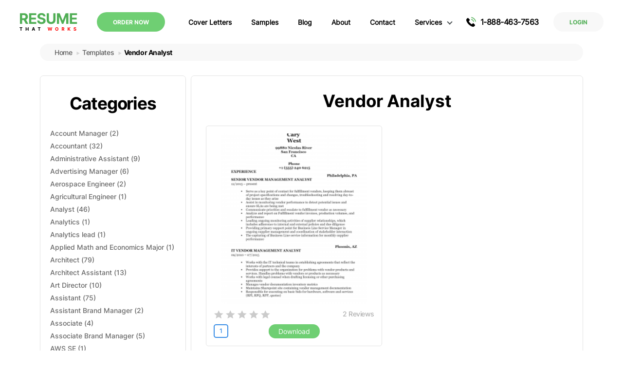

--- FILE ---
content_type: text/html; charset=UTF-8
request_url: https://resumethatworks.com/category-templates/vendor-analyst/
body_size: 15881
content:
<!doctype html>
<html lang="en-US">
<head>
  <meta charset="utf-8">
  <meta http-equiv="x-ua-compatible" content="ie=edge">
  <meta name="viewport" content="width=device-width, initial-scale=1, shrink-to-fit=no">
  <meta name="generator" content="Serj Mes" />
  <meta name="facebook-domain-verification" content="c3wtppa23hwr5l7pezgtfv814uphsc" />
  <link rel="icon" type="image/png" href="https://resumethatworks.com/wp-content/themes/sage-master/public/images/ceo24.png?id=87f82fef26d41f2d833866364ef4f1d8" />
  
  
  
  <meta name='robots' content='index, follow, max-image-preview:large, max-snippet:-1, max-video-preview:-1' />

	<!-- This site is optimized with the Yoast SEO plugin v25.7 - https://yoast.com/wordpress/plugins/seo/ -->
	<title>Free Vendor Analyst Resume Templates for Download in .docx, .pdf</title>
	<meta name="description" content="Download for Free Best resume templates Vendor Analyst which we collected on our website." />
	<link rel="canonical" href="https://resumethatworks.com/category-templates/vendor-analyst/" />
	<meta property="og:locale" content="en_US" />
	<meta property="og:type" content="article" />
	<meta property="og:title" content="Free Vendor Analyst Resume Templates for Download in .docx, .pdf" />
	<meta property="og:description" content="Download for Free Best resume templates Vendor Analyst which we collected on our website." />
	<meta property="og:url" content="https://resumethatworks.com/category-templates/vendor-analyst/" />
	<meta property="og:site_name" content="resumethatworks.com" />
	<meta name="twitter:card" content="summary_large_image" />
	<script type="application/ld+json" class="yoast-schema-graph">{"@context":"https://schema.org","@graph":[{"@type":"CollectionPage","@id":"https://resumethatworks.com/category-templates/vendor-analyst/","url":"https://resumethatworks.com/category-templates/vendor-analyst/","name":"Free Vendor Analyst Resume Templates for Download in .docx, .pdf","isPartOf":{"@id":"https://resumethatworks.com/#website"},"primaryImageOfPage":{"@id":"https://resumethatworks.com/category-templates/vendor-analyst/#primaryimage"},"image":{"@id":"https://resumethatworks.com/category-templates/vendor-analyst/#primaryimage"},"thumbnailUrl":"https://resumethatworks.com/wp-content/uploads/2021/09/cd.png","description":"Download for Free Best resume templates Vendor Analyst which we collected on our website.","breadcrumb":{"@id":"https://resumethatworks.com/category-templates/vendor-analyst/#breadcrumb"},"inLanguage":"en-US"},{"@type":"ImageObject","inLanguage":"en-US","@id":"https://resumethatworks.com/category-templates/vendor-analyst/#primaryimage","url":"https://resumethatworks.com/wp-content/uploads/2021/09/cd.png","contentUrl":"https://resumethatworks.com/wp-content/uploads/2021/09/cd.png","width":1700,"height":2200},{"@type":"BreadcrumbList","@id":"https://resumethatworks.com/category-templates/vendor-analyst/#breadcrumb","itemListElement":[{"@type":"ListItem","position":1,"name":"Analyst","item":"https://resumethatworks.com/category-templates/analyst/"},{"@type":"ListItem","position":2,"name":"Vendor Analyst"}]},{"@type":"WebSite","@id":"https://resumethatworks.com/#website","url":"https://resumethatworks.com/","name":"resumethatworks.com","description":"Find resume","potentialAction":[{"@type":"SearchAction","target":{"@type":"EntryPoint","urlTemplate":"https://resumethatworks.com/?s={search_term_string}"},"query-input":{"@type":"PropertyValueSpecification","valueRequired":true,"valueName":"search_term_string"}}],"inLanguage":"en-US"}]}</script>
	<!-- / Yoast SEO plugin. -->


<style id='wp-img-auto-sizes-contain-inline-css'>
img:is([sizes=auto i],[sizes^="auto," i]){contain-intrinsic-size:3000px 1500px}
/*# sourceURL=wp-img-auto-sizes-contain-inline-css */
</style>
<style id='classic-theme-styles-inline-css'>
/*! This file is auto-generated */
.wp-block-button__link{color:#fff;background-color:#32373c;border-radius:9999px;box-shadow:none;text-decoration:none;padding:calc(.667em + 2px) calc(1.333em + 2px);font-size:1.125em}.wp-block-file__button{background:#32373c;color:#fff;text-decoration:none}
/*# sourceURL=/wp-includes/css/classic-themes.min.css */
</style>
<link rel='stylesheet' id='app-css' href='https://resumethatworks.com/wp-content/themes/sage-master/public/scripts/app.css?id=fd154c8edeb1bfbfb0f330b02a46e5d1' media='all' />
<link rel='stylesheet' id='vendor-css-css' href='https://resumethatworks.com/wp-content/themes/sage-master/public/scripts/vendor.css?id=34d2316e7c1b88ed214b505ac22d317a' media='all' />
<link rel='stylesheet' id='components-css' href='https://resumethatworks.com/wp-content/themes/sage-master/public/scripts/components.css?id=7c265162e5aa615791235df760554fdd' media='all' />
<script src="https://resumethatworks.com/wp-includes/js/jquery/jquery.min.js?ver=3.7.1" id="jquery-core-js"></script>
<script src="https://resumethatworks.com/wp-includes/js/jquery/jquery-migrate.min.js?ver=3.4.1" id="jquery-migrate-js"></script>
<link rel="https://api.w.org/" href="https://resumethatworks.com/wp-json/" /><!-- Google Tag Manager -->
<script>(function(w,d,s,l,i){w[l]=w[l]||[];w[l].push({'gtm.start':
new Date().getTime(),event:'gtm.js'});var f=d.getElementsByTagName(s)[0],
j=d.createElement(s),dl=l!='dataLayer'?'&l='+l:'';j.async=true;j.src=
'https://www.googletagmanager.com/gtm.js?id='+i+dl;f.parentNode.insertBefore(j,f);
})(window,document,'script','dataLayer','GTM-5ZJPCT2');</script>
<!-- End Google Tag Manager -->
<meta name="netlinkdeal-verification" content="06a914df-debe-431b-8add-505886ef5a07" />
  <!-- Global site tag (gtag.js) - Google Analytics -->
  <script async src="https://www.googletagmanager.com/gtag/js?id=UA-132784622-1"></script>
  <script>
    window.dataLayer = window.dataLayer || [];
    function gtag(){dataLayer.push(arguments);}
    gtag('js', new Date());
    gtag('config', 'UA-132784622-1');
  </script>

  <!-- Meta Pixel Code -->
  <script>
    !function(f,b,e,v,n,t,s)
    {if(f.fbq)return;n=f.fbq=function(){n.callMethod?
      n.callMethod.apply(n,arguments):n.queue.push(arguments)};
      if(!f._fbq)f._fbq=n;n.push=n;n.loaded=!0;n.version='2.0';
      n.queue=[];t=b.createElement(e);t.async=!0;
      t.src=v;s=b.getElementsByTagName(e)[0];
      s.parentNode.insertBefore(t,s)}(window, document,'script',
      'https://connect.facebook.net/en_US/fbevents.js');
    fbq('init', '941640486513748');
    fbq('track', 'PageView');
  </script>
  <noscript><img height="1" width="1" style="display:none"
                 src="https://www.facebook.com/tr?id=941640486513748&ev=PageView&noscript=1"
    /></noscript>
  <!-- End Meta Pixel Code -->
<style id='global-styles-inline-css'>
:root{--wp--preset--aspect-ratio--square: 1;--wp--preset--aspect-ratio--4-3: 4/3;--wp--preset--aspect-ratio--3-4: 3/4;--wp--preset--aspect-ratio--3-2: 3/2;--wp--preset--aspect-ratio--2-3: 2/3;--wp--preset--aspect-ratio--16-9: 16/9;--wp--preset--aspect-ratio--9-16: 9/16;--wp--preset--color--black: #000000;--wp--preset--color--cyan-bluish-gray: #abb8c3;--wp--preset--color--white: #ffffff;--wp--preset--color--pale-pink: #f78da7;--wp--preset--color--vivid-red: #cf2e2e;--wp--preset--color--luminous-vivid-orange: #ff6900;--wp--preset--color--luminous-vivid-amber: #fcb900;--wp--preset--color--light-green-cyan: #7bdcb5;--wp--preset--color--vivid-green-cyan: #00d084;--wp--preset--color--pale-cyan-blue: #8ed1fc;--wp--preset--color--vivid-cyan-blue: #0693e3;--wp--preset--color--vivid-purple: #9b51e0;--wp--preset--gradient--vivid-cyan-blue-to-vivid-purple: linear-gradient(135deg,rgb(6,147,227) 0%,rgb(155,81,224) 100%);--wp--preset--gradient--light-green-cyan-to-vivid-green-cyan: linear-gradient(135deg,rgb(122,220,180) 0%,rgb(0,208,130) 100%);--wp--preset--gradient--luminous-vivid-amber-to-luminous-vivid-orange: linear-gradient(135deg,rgb(252,185,0) 0%,rgb(255,105,0) 100%);--wp--preset--gradient--luminous-vivid-orange-to-vivid-red: linear-gradient(135deg,rgb(255,105,0) 0%,rgb(207,46,46) 100%);--wp--preset--gradient--very-light-gray-to-cyan-bluish-gray: linear-gradient(135deg,rgb(238,238,238) 0%,rgb(169,184,195) 100%);--wp--preset--gradient--cool-to-warm-spectrum: linear-gradient(135deg,rgb(74,234,220) 0%,rgb(151,120,209) 20%,rgb(207,42,186) 40%,rgb(238,44,130) 60%,rgb(251,105,98) 80%,rgb(254,248,76) 100%);--wp--preset--gradient--blush-light-purple: linear-gradient(135deg,rgb(255,206,236) 0%,rgb(152,150,240) 100%);--wp--preset--gradient--blush-bordeaux: linear-gradient(135deg,rgb(254,205,165) 0%,rgb(254,45,45) 50%,rgb(107,0,62) 100%);--wp--preset--gradient--luminous-dusk: linear-gradient(135deg,rgb(255,203,112) 0%,rgb(199,81,192) 50%,rgb(65,88,208) 100%);--wp--preset--gradient--pale-ocean: linear-gradient(135deg,rgb(255,245,203) 0%,rgb(182,227,212) 50%,rgb(51,167,181) 100%);--wp--preset--gradient--electric-grass: linear-gradient(135deg,rgb(202,248,128) 0%,rgb(113,206,126) 100%);--wp--preset--gradient--midnight: linear-gradient(135deg,rgb(2,3,129) 0%,rgb(40,116,252) 100%);--wp--preset--font-size--small: 13px;--wp--preset--font-size--medium: 20px;--wp--preset--font-size--large: 36px;--wp--preset--font-size--x-large: 42px;--wp--preset--spacing--20: 0.44rem;--wp--preset--spacing--30: 0.67rem;--wp--preset--spacing--40: 1rem;--wp--preset--spacing--50: 1.5rem;--wp--preset--spacing--60: 2.25rem;--wp--preset--spacing--70: 3.38rem;--wp--preset--spacing--80: 5.06rem;--wp--preset--shadow--natural: 6px 6px 9px rgba(0, 0, 0, 0.2);--wp--preset--shadow--deep: 12px 12px 50px rgba(0, 0, 0, 0.4);--wp--preset--shadow--sharp: 6px 6px 0px rgba(0, 0, 0, 0.2);--wp--preset--shadow--outlined: 6px 6px 0px -3px rgb(255, 255, 255), 6px 6px rgb(0, 0, 0);--wp--preset--shadow--crisp: 6px 6px 0px rgb(0, 0, 0);}:where(.is-layout-flex){gap: 0.5em;}:where(.is-layout-grid){gap: 0.5em;}body .is-layout-flex{display: flex;}.is-layout-flex{flex-wrap: wrap;align-items: center;}.is-layout-flex > :is(*, div){margin: 0;}body .is-layout-grid{display: grid;}.is-layout-grid > :is(*, div){margin: 0;}:where(.wp-block-columns.is-layout-flex){gap: 2em;}:where(.wp-block-columns.is-layout-grid){gap: 2em;}:where(.wp-block-post-template.is-layout-flex){gap: 1.25em;}:where(.wp-block-post-template.is-layout-grid){gap: 1.25em;}.has-black-color{color: var(--wp--preset--color--black) !important;}.has-cyan-bluish-gray-color{color: var(--wp--preset--color--cyan-bluish-gray) !important;}.has-white-color{color: var(--wp--preset--color--white) !important;}.has-pale-pink-color{color: var(--wp--preset--color--pale-pink) !important;}.has-vivid-red-color{color: var(--wp--preset--color--vivid-red) !important;}.has-luminous-vivid-orange-color{color: var(--wp--preset--color--luminous-vivid-orange) !important;}.has-luminous-vivid-amber-color{color: var(--wp--preset--color--luminous-vivid-amber) !important;}.has-light-green-cyan-color{color: var(--wp--preset--color--light-green-cyan) !important;}.has-vivid-green-cyan-color{color: var(--wp--preset--color--vivid-green-cyan) !important;}.has-pale-cyan-blue-color{color: var(--wp--preset--color--pale-cyan-blue) !important;}.has-vivid-cyan-blue-color{color: var(--wp--preset--color--vivid-cyan-blue) !important;}.has-vivid-purple-color{color: var(--wp--preset--color--vivid-purple) !important;}.has-black-background-color{background-color: var(--wp--preset--color--black) !important;}.has-cyan-bluish-gray-background-color{background-color: var(--wp--preset--color--cyan-bluish-gray) !important;}.has-white-background-color{background-color: var(--wp--preset--color--white) !important;}.has-pale-pink-background-color{background-color: var(--wp--preset--color--pale-pink) !important;}.has-vivid-red-background-color{background-color: var(--wp--preset--color--vivid-red) !important;}.has-luminous-vivid-orange-background-color{background-color: var(--wp--preset--color--luminous-vivid-orange) !important;}.has-luminous-vivid-amber-background-color{background-color: var(--wp--preset--color--luminous-vivid-amber) !important;}.has-light-green-cyan-background-color{background-color: var(--wp--preset--color--light-green-cyan) !important;}.has-vivid-green-cyan-background-color{background-color: var(--wp--preset--color--vivid-green-cyan) !important;}.has-pale-cyan-blue-background-color{background-color: var(--wp--preset--color--pale-cyan-blue) !important;}.has-vivid-cyan-blue-background-color{background-color: var(--wp--preset--color--vivid-cyan-blue) !important;}.has-vivid-purple-background-color{background-color: var(--wp--preset--color--vivid-purple) !important;}.has-black-border-color{border-color: var(--wp--preset--color--black) !important;}.has-cyan-bluish-gray-border-color{border-color: var(--wp--preset--color--cyan-bluish-gray) !important;}.has-white-border-color{border-color: var(--wp--preset--color--white) !important;}.has-pale-pink-border-color{border-color: var(--wp--preset--color--pale-pink) !important;}.has-vivid-red-border-color{border-color: var(--wp--preset--color--vivid-red) !important;}.has-luminous-vivid-orange-border-color{border-color: var(--wp--preset--color--luminous-vivid-orange) !important;}.has-luminous-vivid-amber-border-color{border-color: var(--wp--preset--color--luminous-vivid-amber) !important;}.has-light-green-cyan-border-color{border-color: var(--wp--preset--color--light-green-cyan) !important;}.has-vivid-green-cyan-border-color{border-color: var(--wp--preset--color--vivid-green-cyan) !important;}.has-pale-cyan-blue-border-color{border-color: var(--wp--preset--color--pale-cyan-blue) !important;}.has-vivid-cyan-blue-border-color{border-color: var(--wp--preset--color--vivid-cyan-blue) !important;}.has-vivid-purple-border-color{border-color: var(--wp--preset--color--vivid-purple) !important;}.has-vivid-cyan-blue-to-vivid-purple-gradient-background{background: var(--wp--preset--gradient--vivid-cyan-blue-to-vivid-purple) !important;}.has-light-green-cyan-to-vivid-green-cyan-gradient-background{background: var(--wp--preset--gradient--light-green-cyan-to-vivid-green-cyan) !important;}.has-luminous-vivid-amber-to-luminous-vivid-orange-gradient-background{background: var(--wp--preset--gradient--luminous-vivid-amber-to-luminous-vivid-orange) !important;}.has-luminous-vivid-orange-to-vivid-red-gradient-background{background: var(--wp--preset--gradient--luminous-vivid-orange-to-vivid-red) !important;}.has-very-light-gray-to-cyan-bluish-gray-gradient-background{background: var(--wp--preset--gradient--very-light-gray-to-cyan-bluish-gray) !important;}.has-cool-to-warm-spectrum-gradient-background{background: var(--wp--preset--gradient--cool-to-warm-spectrum) !important;}.has-blush-light-purple-gradient-background{background: var(--wp--preset--gradient--blush-light-purple) !important;}.has-blush-bordeaux-gradient-background{background: var(--wp--preset--gradient--blush-bordeaux) !important;}.has-luminous-dusk-gradient-background{background: var(--wp--preset--gradient--luminous-dusk) !important;}.has-pale-ocean-gradient-background{background: var(--wp--preset--gradient--pale-ocean) !important;}.has-electric-grass-gradient-background{background: var(--wp--preset--gradient--electric-grass) !important;}.has-midnight-gradient-background{background: var(--wp--preset--gradient--midnight) !important;}.has-small-font-size{font-size: var(--wp--preset--font-size--small) !important;}.has-medium-font-size{font-size: var(--wp--preset--font-size--medium) !important;}.has-large-font-size{font-size: var(--wp--preset--font-size--large) !important;}.has-x-large-font-size{font-size: var(--wp--preset--font-size--x-large) !important;}
/*# sourceURL=global-styles-inline-css */
</style>
</head>



<body class="archive tax-category-templates term-vendor-analyst term-232 wp-embed-responsive wp-theme-sage-master">
    
  <svg display="none" xmlns="http://www.w3.org/2000/svg" width="15" height="15" viewBox="0 0 15 15" fill="none">
  <defs>
    <symbol id="icon-phone" viewBox="0 0 21 21">
      <path
        d="M16.206 13.23c-.654-.644-1.47-.644-2.119 0-.495.492-.99.983-1.477 1.482-.134.138-.246.167-.408.075-.32-.175-.662-.316-.97-.508-1.436-.903-2.639-2.064-3.704-3.37-.529-.65-.999-1.345-1.328-2.127-.066-.159-.054-.263.075-.392.495-.478.978-.97 1.465-1.46.679-.683.679-1.482-.004-2.169-.387-.391-.774-.774-1.161-1.165-.4-.4-.795-.803-1.199-1.199-.653-.637-1.469-.637-2.118.004-.5.492-.978.995-1.486 1.478-.47.445-.708.99-.758 1.627-.079 1.037.175 2.015.533 2.968.733 1.972 1.848 3.725 3.2 5.331a19.806 19.806 0 006.56 5.132c1.149.557 2.339.986 3.633 1.057.89.05 1.665-.175 2.285-.87.425-.474.903-.907 1.353-1.361.666-.674.67-1.49.008-2.156-.79-.795-1.586-1.585-2.38-2.376z"
        stroke-width="1.5" />
      <path
        d="M15.41 9.914l1.536-.263a6.864 6.864 0 00-1.918-3.704 6.827 6.827 0 00-3.912-1.952l-.217 1.544a5.297 5.297 0 013.03 1.511 5.296 5.296 0 011.482 2.864zM17.812 3.238A11.324 11.324 0 0011.319 0l-.216 1.544c2.14.3 4.079 1.27 5.61 2.797a9.812 9.812 0 012.751 5.306L21 9.385a11.407 11.407 0 00-3.188-6.147z"
        fill="#50AE55" />
    </symbol>
    <symbol id="icon-done" viewBox="0 0 24 24">
      <path fill-rule="evenodd" clip-rule="evenodd"
        d="M10.127 3.703a8.5 8.5 0 015.332.527 1.5 1.5 0 101.221-2.74 11.5 11.5 0 106.82 10.511v-.92a1.5 1.5 0 00-3 0v.918a8.5 8.5 0 11-10.373-8.296zM23.06 5.06a1.5 1.5 0 10-2.122-2.12l-8.94 8.948-1.938-1.939a1.5 1.5 0 00-2.122 2.122l3 3a1.5 1.5 0 002.122 0l10-10.01z"
        fill="#6FCF73" />
    </symbol>
    <symbol id="icon-google" viewBox="0 0 20 20">
      <path
        d="M4.432 12.087l-.696 2.599-2.544.053A9.955 9.955 0 010 10a9.95 9.95 0 011.118-4.599l2.266.416.992 2.252A5.944 5.944 0 004.056 10c0 .735.132 1.438.376 2.087z"
        fill="#FBBB00" />
      <path
        d="M19.824 8.132a10.018 10.018 0 01-.044 3.956 9.997 9.997 0 01-3.52 5.71h-.001l-2.853-.146-.404-2.52a5.96 5.96 0 002.564-3.044H10.22V8.132h9.605z"
        fill="#518EF8" />
      <path
        d="M16.261 17.798A9.958 9.958 0 0110.002 20a9.998 9.998 0 01-8.808-5.261l3.24-2.653a5.946 5.946 0 008.57 3.045l3.258 2.667z"
        fill="#28B446" />
      <path
        d="M16.382 2.302l-3.24 2.652a5.948 5.948 0 00-8.767 3.114L1.118 5.401A9.998 9.998 0 019.998 0c2.426 0 4.651.864 6.383 2.302z"
        fill="#F14336" />
    </symbol>
    <symbol id="icon-star" viewBox="0 0 15 14">
      <path
        d="M7.5 0l2.072 4.648 5.06.534-3.78 3.407 1.056 4.979L7.5 11.025l-4.408 2.543 1.056-4.979-3.78-3.407 5.06-.534L7.5 0z" />
    </symbol>
  </defs>
</svg>

  <div id="app">
    <div class="app-content">
      <header>
  <div class="wrap-1200">
    <a href="https://resumethatworks.com/" id="logo">
      <svg width="119" height="39" fill="none" viewBox="0 0 119 39" xmlns="http://www.w3.org/2000/svg">
        <path
          d="M.896 23V1.182h8.608c1.648 0 3.054.295 4.219.884 1.172.582 2.063 1.41 2.674 2.482.618 1.066.927 2.32.927 3.76 0 1.45-.313 2.696-.938 3.74-.625 1.037-1.53 1.833-2.716 2.387-1.18.554-2.607.83-4.283.83H3.624v-3.707H8.64c.881 0 1.613-.12 2.195-.362.582-.242 1.016-.604 1.3-1.087.29-.483.436-1.083.436-1.8 0-.724-.145-1.335-.436-1.832-.284-.498-.721-.874-1.31-1.13-.583-.262-1.318-.394-2.206-.394H5.51V23H.895zm11.783-9.929L18.102 23h-5.093l-5.305-9.929h4.975zM19.684 23V1.182h14.701v3.803H24.297v5.199h9.332v3.803h-9.332v5.21h10.131V23H19.684zM48.989 7.457c-.085-.86-.451-1.527-1.097-2.003-.647-.476-1.524-.714-2.632-.714-.753 0-1.388.107-1.907.32-.518.206-.916.493-1.193.863-.27.369-.405.788-.405 1.257-.014.39.068.731.245 1.022.185.292.437.544.757.757.32.206.689.387 1.108.543.419.15.866.277 1.342.384l1.96.468a13.83 13.83 0 012.62.853 7.961 7.961 0 012.068 1.31 5.447 5.447 0 011.353 1.832c.326.704.493 1.51.5 2.419-.007 1.335-.348 2.493-1.022 3.473-.668.973-1.634 1.73-2.898 2.269-1.257.533-2.773.799-4.55.799-1.76 0-3.295-.27-4.601-.81-1.3-.54-2.316-1.338-3.047-2.397-.725-1.065-1.105-2.383-1.14-3.952h4.464c.05.731.259 1.342.628 1.832.377.483.877.849 1.502 1.098.632.241 1.346.362 2.142.362.78 0 1.46-.114 2.034-.341.583-.227 1.034-.543 1.353-.948.32-.405.48-.87.48-1.396 0-.49-.146-.902-.437-1.236-.284-.334-.703-.618-1.257-.852-.547-.234-1.218-.447-2.014-.64l-2.375-.596c-1.84-.447-3.292-1.147-4.358-2.098-1.065-.952-1.594-2.234-1.587-3.846-.007-1.321.345-2.476 1.055-3.463.717-.987 1.7-1.758 2.95-2.312 1.25-.553 2.671-.83 4.262-.83 1.62 0 3.033.277 4.24.83 1.215.554 2.16 1.325 2.834 2.312.675.987 1.023 2.131 1.044 3.43h-4.421zM69.388 1.182H74V15.35c0 1.59-.38 2.983-1.14 4.176-.753 1.193-1.808 2.124-3.164 2.791-1.357.66-2.937.99-4.741.99-1.811 0-3.395-.33-4.752-.99-1.356-.667-2.41-1.598-3.164-2.791-.752-1.193-1.129-2.585-1.129-4.176V1.18h4.613v13.776c0 .83.181 1.57.543 2.216.37.646.888 1.154 1.556 1.523.667.37 1.445.554 2.333.554.895 0 1.672-.185 2.333-.554a3.888 3.888 0 001.545-1.523c.369-.647.554-1.385.554-2.216V1.182zM76.896 1.182h5.689l6.008 14.659h.256l6.009-14.66h5.688V23h-4.474V8.799h-.181l-5.646 14.095h-3.047L81.552 8.745h-.182V23h-4.474V1.182zM103.447 23V1.182h14.702v3.803H108.06v5.199h9.332v3.803h-9.332v5.21h10.131V23h-14.744z"
          fill="#50AE55" />
        <path
          d="M.337 31.295v-1.204h5.675v1.204H3.896V37H2.453v-5.705H.337zM12.837 37v-6.91h1.46v2.852h2.965V30.09h1.458V37h-1.458v-2.854h-2.965V37h-1.46zm14.168 0H25.44l2.385-6.91h1.882L32.09 37h-1.565l-1.731-5.33h-.054L27.005 37zm-.098-2.716h3.698v1.14h-3.698v-1.14zm10.787-2.989v-1.204h5.674v1.204h-2.115V37h-1.444v-5.705h-2.115z"
          fill="#000" />
        <path
          d="M59.837 37l-1.977-6.91h1.596l1.143 4.802h.058l1.261-4.801h1.367l1.258 4.81h.06l1.144-4.81h1.596L65.366 37h-1.424l-1.315-4.517h-.054L61.26 37h-1.423zm20.137-3.455c0 .754-.143 1.395-.428 1.923-.284.529-.67.933-1.16 1.211a3.28 3.28 0 01-1.647.415c-.614 0-1.165-.139-1.653-.418a2.978 2.978 0 01-1.157-1.211c-.284-.529-.425-1.168-.425-1.92 0-.753.141-1.394.425-1.923.283-.528.669-.93 1.157-1.207a3.272 3.272 0 011.653-.419c.61 0 1.158.14 1.646.419.49.276.877.679 1.16 1.207.286.529.43 1.17.43 1.923zm-1.48 0c0-.488-.074-.9-.22-1.234a1.671 1.671 0 00-.61-.763 1.642 1.642 0 00-.925-.26c-.353 0-.661.087-.925.26a1.692 1.692 0 00-.613.763c-.144.335-.216.746-.216 1.234s.072.9.216 1.235c.146.335.35.59.614.763.263.173.57.26.924.26.353 0 .661-.087.924-.26.263-.174.467-.428.61-.763.147-.335.22-.747.22-1.235zM86.945 37v-6.91h2.726c.522 0 .967.094 1.336.28.371.185.653.447.847.787.195.337.293.734.293 1.19 0 .46-.099.854-.297 1.185-.198.328-.484.58-.86.756-.373.175-.825.263-1.356.263H87.81v-1.174h1.589c.279 0 .51-.038.695-.115a.826.826 0 00.411-.344c.093-.153.139-.343.139-.57 0-.23-.046-.423-.139-.58a.847.847 0 00-.415-.358 1.702 1.702 0 00-.698-.125h-.985V37h-1.46zm3.731-3.144L92.394 37h-1.612l-1.68-3.144h1.575zM99.071 37v-6.91h1.46v3.047h.091l2.487-3.046h1.751l-2.564 3.093L104.89 37h-1.747l-1.893-2.84-.719.877V37h-1.46zm16.132-4.922a.853.853 0 00-.348-.634c-.204-.151-.482-.226-.833-.226-.238 0-.44.033-.604.1a.853.853 0 00-.378.274.66.66 0 00-.128.398.567.567 0 00.078.324.804.804 0 00.239.24c.101.065.218.122.351.172.133.047.274.087.425.121l.621.149c.301.067.578.157.83.27.252.112.47.25.654.414.185.165.328.358.429.58.103.223.156.479.158.767-.002.422-.11.789-.324 1.1-.211.307-.517.547-.917.718-.398.169-.878.253-1.441.253-.557 0-1.043-.086-1.457-.257a2.134 2.134 0 01-.965-.759c-.229-.337-.35-.754-.361-1.251h1.414c.015.231.082.425.199.58.119.153.277.269.475.347.2.077.427.115.678.115.248 0 .463-.036.645-.108a.988.988 0 00.428-.3.695.695 0 00.152-.442.575.575 0 00-.138-.391 1.052 1.052 0 00-.398-.27 4.077 4.077 0 00-.638-.203l-.752-.188c-.583-.142-1.043-.364-1.38-.665-.337-.301-.505-.707-.503-1.218a1.811 1.811 0 01.334-1.096c.227-.313.539-.557.935-.732a3.297 3.297 0 011.349-.264c.513 0 .96.088 1.343.264.384.175.684.419.897.732.214.312.324.674.331 1.086h-1.4z"
          fill="red" />
      </svg>
    </a>

    <div class="header-menu-wrap">
      <div class="section-decor">
        <span></span>
      </div>

      <a
        onclick="gtag('event', 'submit', {'event_category': 'button', 'event_label': 'click',  'value': 1});"
        href="https://app.resumethatworks.com/order.php" class="header-order-btn a-btn">
        order now
      </a>

      <div class="empty-space mobile-hide"></div>

              <nav class="menu"><ul id="menu-header-navigation" class=""><li id="menu-item-13632" class="menu-item menu-item-type-custom menu-item-object-custom menu-item-13632"><a href="/cover-letters/">Cover Letters</a></li>
<li id="menu-item-285" class="menu-item menu-item-type-post_type menu-item-object-page menu-item-285"><a href="https://resumethatworks.com/samples/">Samples</a></li>
<li id="menu-item-11884" class="menu-item menu-item-type-post_type_archive menu-item-object-blog menu-item-11884"><a href="https://resumethatworks.com/blog/">Blog</a></li>
<li id="menu-item-286" class="menu-item menu-item-type-post_type menu-item-object-page menu-item-286"><a href="https://resumethatworks.com/about/">About</a></li>
<li id="menu-item-11982" class="menu-item menu-item-type-post_type menu-item-object-page menu-item-11982"><a href="https://resumethatworks.com/contact/">Contact</a></li>
<li id="menu-item-284" class="services_js menu-item menu-item-type-post_type menu-item-object-page menu-item-has-children menu-item-284"><a href="https://resumethatworks.com/services/">Services</a>
<ul class="sub-menu">
	<li id="menu-item-2380" class="menu-item menu-item-type-custom menu-item-object-custom menu-item-2380"><a href="/services/executive-resume-writer/">Executive resume writer</a></li>
	<li id="menu-item-2381" class="menu-item menu-item-type-custom menu-item-object-custom menu-item-2381"><a href="/services/cv-editing-service/">CV Editing Service</a></li>
	<li id="menu-item-2382" class="menu-item menu-item-type-custom menu-item-object-custom menu-item-2382"><a href="/services/engineering-resume-writing-services/">Engineering Resume Writing Services</a></li>
	<li id="menu-item-2383" class="menu-item menu-item-type-custom menu-item-object-custom menu-item-2383"><a href="/services/cheap-resume-writing-service/">Cheap Resume Writing Service</a></li>
	<li id="menu-item-2384" class="menu-item menu-item-type-custom menu-item-object-custom menu-item-2384"><a href="/services/cover-letter-writing-service/">Cover Letter Writing Service</a></li>
	<li id="menu-item-2385" class="menu-item menu-item-type-custom menu-item-object-custom menu-item-2385"><a href="/services/federal-resume-writing-service/">Federal Resume Writing Service</a></li>
	<li id="menu-item-2386" class="menu-item menu-item-type-custom menu-item-object-custom menu-item-2386"><a href="/services/resume-editing-service/">Resume Editing Service</a></li>
	<li id="menu-item-2387" class="menu-item menu-item-type-custom menu-item-object-custom menu-item-2387"><a href="/services/professional-resume-writers/">Professional Resume Writers</a></li>
	<li id="menu-item-2388" class="menu-item menu-item-type-custom menu-item-object-custom menu-item-2388"><a href="/services/academic-cv-writing/">Academic CV Writing</a></li>
	<li id="menu-item-2389" class="menu-item menu-item-type-custom menu-item-object-custom menu-item-2389"><a href="/services/executive-level-resume/">Executive Level Resume</a></li>
	<li id="menu-item-2390" class="menu-item menu-item-type-custom menu-item-object-custom menu-item-2390"><a href="/services/professional-cv-writers/">Professional CV Writers</a></li>
	<li id="menu-item-2920" class="menu-item menu-item-type-custom menu-item-object-custom menu-item-2920"><a href="/services/professional-recommendation-letter/">Professional  Recommendation Letter</a></li>
	<li id="menu-item-2391" class="menu-item menu-item-type-custom menu-item-object-custom menu-item-2391"><a href="/services/linkedin-profile-writing/">LinkedIn Profile Writing</a></li>
	<li id="menu-item-2921" class="menu-item menu-item-type-custom menu-item-object-custom menu-item-2921"><a href="/services/buy-resume-online/">Buy Resume Online</a></li>
	<li id="menu-item-2922" class="menu-item menu-item-type-custom menu-item-object-custom menu-item-2922"><a href="/services/pay-for-resume/">Pay for Resume</a></li>
	<li id="menu-item-12083" class="menu-item menu-item-type-custom menu-item-object-custom menu-item-12083"><a href="https://resumethatworks.com/services/military-transition-resume-writing-service/">Military Transition Resume</a></li>
	<li id="menu-item-13504" class="menu-item menu-item-type-custom menu-item-object-custom menu-item-13504"><a href="https://resumethatworks.com/services/linkedin-resume-writing-services/">LinkedIn Resume Writing Services</a></li>
	<li id="menu-item-13505" class="menu-item menu-item-type-custom menu-item-object-custom menu-item-13505"><a href="https://resumethatworks.com/services/senior-software-engineer-resume/">Senior Software Engineer Resume</a></li>
	<li id="menu-item-13507" class="menu-item menu-item-type-custom menu-item-object-custom menu-item-13507"><a href="https://resumethatworks.com/services/brand-ambassador-resume-services/">Brand Ambassador Resume</a></li>
	<li id="menu-item-13508" class="menu-item menu-item-type-custom menu-item-object-custom menu-item-13508"><a href="https://resumethatworks.com/services/cloud-services-developer-resume/">Cloud Services Developer Resume</a></li>
	<li id="menu-item-13509" class="menu-item menu-item-type-custom menu-item-object-custom menu-item-13509"><a href="https://resumethatworks.com/services/software-developers-resume-services/">Software Developers Resume Services</a></li>
</ul>
</li>
</ul></nav>
      
      <div class="empty-space"></div>
      <a class="phone" href="tel:1-888-463-7563">
        <svg class="phone-icon">
          <use xlink:href="#icon-phone"></use>
        </svg>
        1-888-463-7563
      </a>

      <a
        onclick="gtag('event', 'click', {'event_category': 'button', 'event_label': 'login',  'value': 1});"
         href="https://app.resumethatworks.com/room.php" class="grey head-login-btn a-btn">
        login
      </a>

    </div>
    <div class="mobile-gamburger">
      <svg class="open" width="16" height="12" fill="none" xmlns="http://www.w3.org/2000/svg">
        <path fill-rule="evenodd" clip-rule="evenodd"
              d="M0 1a1 1 0 011-1h14a1 1 0 110 2H1a1 1 0 01-1-1zm0 5a1 1 0 011-1h8a1 1 0 010 2H1a1 1 0 01-1-1zm1 4a1 1 0 100 2h14a1 1 0 100-2H1z"
              fill="#000" />
      </svg>
      <svg class="close" width="12" height="12" fill="none" xmlns="http://www.w3.org/2000/svg">
        <path fill-rule="evenodd" clip-rule="evenodd"
              d="M1.757.343A1 1 0 00.343 1.757L4.586 6 .343 10.243a1 1 0 001.414 1.414L6 7.414l4.243 4.243a1 1 0 001.414-1.414L7.414 6l4.243-4.243A1 1 0 1010.243.343L6 4.586 1.757.343z"
              fill="#000" />
      </svg>
    </div>
  </div>
</header>

<div class="mob-menu" data-mobmenu>
  <div class="container">
          <nav class="mob_nav"><ul id="menu-header-navigation-1" class=""><li class="menu-item menu-item-type-custom menu-item-object-custom menu-item-13632"><a href="/cover-letters/">Cover Letters</a></li>
<li class="menu-item menu-item-type-post_type menu-item-object-page menu-item-285"><a href="https://resumethatworks.com/samples/">Samples</a></li>
<li class="menu-item menu-item-type-post_type_archive menu-item-object-blog menu-item-11884"><a href="https://resumethatworks.com/blog/">Blog</a></li>
<li class="menu-item menu-item-type-post_type menu-item-object-page menu-item-286"><a href="https://resumethatworks.com/about/">About</a></li>
<li class="menu-item menu-item-type-post_type menu-item-object-page menu-item-11982"><a href="https://resumethatworks.com/contact/">Contact</a></li>
<li class="services_js menu-item menu-item-type-post_type menu-item-object-page menu-item-has-children menu-item-284"><a href="https://resumethatworks.com/services/">Services</a>
<ul class="sub-menu">
	<li class="menu-item menu-item-type-custom menu-item-object-custom menu-item-2380"><a href="/services/executive-resume-writer/">Executive resume writer</a></li>
	<li class="menu-item menu-item-type-custom menu-item-object-custom menu-item-2381"><a href="/services/cv-editing-service/">CV Editing Service</a></li>
	<li class="menu-item menu-item-type-custom menu-item-object-custom menu-item-2382"><a href="/services/engineering-resume-writing-services/">Engineering Resume Writing Services</a></li>
	<li class="menu-item menu-item-type-custom menu-item-object-custom menu-item-2383"><a href="/services/cheap-resume-writing-service/">Cheap Resume Writing Service</a></li>
	<li class="menu-item menu-item-type-custom menu-item-object-custom menu-item-2384"><a href="/services/cover-letter-writing-service/">Cover Letter Writing Service</a></li>
	<li class="menu-item menu-item-type-custom menu-item-object-custom menu-item-2385"><a href="/services/federal-resume-writing-service/">Federal Resume Writing Service</a></li>
	<li class="menu-item menu-item-type-custom menu-item-object-custom menu-item-2386"><a href="/services/resume-editing-service/">Resume Editing Service</a></li>
	<li class="menu-item menu-item-type-custom menu-item-object-custom menu-item-2387"><a href="/services/professional-resume-writers/">Professional Resume Writers</a></li>
	<li class="menu-item menu-item-type-custom menu-item-object-custom menu-item-2388"><a href="/services/academic-cv-writing/">Academic CV Writing</a></li>
	<li class="menu-item menu-item-type-custom menu-item-object-custom menu-item-2389"><a href="/services/executive-level-resume/">Executive Level Resume</a></li>
	<li class="menu-item menu-item-type-custom menu-item-object-custom menu-item-2390"><a href="/services/professional-cv-writers/">Professional CV Writers</a></li>
	<li class="menu-item menu-item-type-custom menu-item-object-custom menu-item-2920"><a href="/services/professional-recommendation-letter/">Professional  Recommendation Letter</a></li>
	<li class="menu-item menu-item-type-custom menu-item-object-custom menu-item-2391"><a href="/services/linkedin-profile-writing/">LinkedIn Profile Writing</a></li>
	<li class="menu-item menu-item-type-custom menu-item-object-custom menu-item-2921"><a href="/services/buy-resume-online/">Buy Resume Online</a></li>
	<li class="menu-item menu-item-type-custom menu-item-object-custom menu-item-2922"><a href="/services/pay-for-resume/">Pay for Resume</a></li>
	<li class="menu-item menu-item-type-custom menu-item-object-custom menu-item-12083"><a href="https://resumethatworks.com/services/military-transition-resume-writing-service/">Military Transition Resume</a></li>
	<li class="menu-item menu-item-type-custom menu-item-object-custom menu-item-13504"><a href="https://resumethatworks.com/services/linkedin-resume-writing-services/">LinkedIn Resume Writing Services</a></li>
	<li class="menu-item menu-item-type-custom menu-item-object-custom menu-item-13505"><a href="https://resumethatworks.com/services/senior-software-engineer-resume/">Senior Software Engineer Resume</a></li>
	<li class="menu-item menu-item-type-custom menu-item-object-custom menu-item-13507"><a href="https://resumethatworks.com/services/brand-ambassador-resume-services/">Brand Ambassador Resume</a></li>
	<li class="menu-item menu-item-type-custom menu-item-object-custom menu-item-13508"><a href="https://resumethatworks.com/services/cloud-services-developer-resume/">Cloud Services Developer Resume</a></li>
	<li class="menu-item menu-item-type-custom menu-item-object-custom menu-item-13509"><a href="https://resumethatworks.com/services/software-developers-resume-services/">Software Developers Resume Services</a></li>
</ul>
</li>
</ul></nav>
    
    <div class="order-now">
      <a href="/">order now</a>
    </div>

    <hr />

    <div class="number">
      <img src="https://resumethatworks.com/wp-content/themes/sage-master/public/images/phone.svg?id=7853b6e208a7d19878fcb854bccb3ced" alt="phone">
      <a href="tel:1-888-463-7563">1-888-463-7563</a>
    </div>

    <div class="login">
      <a href="#">
        Login
      </a>
    </div>
  </div>
</div>
      <div id="content">
        
  <div class="container">
    <div class="breadcrumbs">
      <ul itemscope itemtype="https://schema.org/BreadcrumbList">
                              <li itemprop="itemListElement" itemscope itemtype="https://schema.org/ListItem">
              <a itemprop="item" href="https://resumethatworks.com/">
                <span itemprop="name">Home</span>
              </a>
              <meta itemprop="position" content="1" />
            </li>
                                        <li itemprop="itemListElement" itemscope itemtype="https://schema.org/ListItem">
              <a itemprop="item" href="/templates/">
                <span itemprop="name">Templates</span>
              </a>
              <meta itemprop="position" content="2" />
            </li>
                                        <li itemprop="itemListElement" itemscope itemtype="https://schema.org/ListItem">
              <span itemprop="name" class="current">Vendor Analyst</span>
              <meta itemprop="position" content="3" />
            </li>
                        </ul>
    </div>
  </div>

<div class="container">
  <div class="arch-templates">
    <div class="sidebar">
      <div class="title">Categories</div>
      <ul class="categories">

                  <li class="">
            <a href="https://resumethatworks.com/category-templates/account-manager/">Account Manager (2)</a>
          </li>
                  <li class="">
            <a href="https://resumethatworks.com/category-templates/accountant/">Accountant (32)</a>
          </li>
                  <li class="">
            <a href="https://resumethatworks.com/category-templates/administrative-assistant/">Administrative Assistant (9)</a>
          </li>
                  <li class="">
            <a href="https://resumethatworks.com/category-templates/advertising-manager/">Advertising Manager (6)</a>
          </li>
                  <li class="">
            <a href="https://resumethatworks.com/category-templates/aerospace-engineer/">Aerospace Engineer (2)</a>
          </li>
                  <li class="">
            <a href="https://resumethatworks.com/category-templates/agricultural-engineer/">Agricultural Engineer (1)</a>
          </li>
                  <li class="">
            <a href="https://resumethatworks.com/category-templates/analyst/">Analyst (46)</a>
          </li>
                  <li class="">
            <a href="https://resumethatworks.com/category-templates/analytics/">Analytics (1)</a>
          </li>
                  <li class="">
            <a href="https://resumethatworks.com/category-templates/analytics-lead/">Analytics lead (1)</a>
          </li>
                  <li class="">
            <a href="https://resumethatworks.com/category-templates/applied-math-and-economics-major/">Applied Math and Economics Major (1)</a>
          </li>
                  <li class="">
            <a href="https://resumethatworks.com/category-templates/architect/">Architect (79)</a>
          </li>
                  <li class="">
            <a href="https://resumethatworks.com/category-templates/architect-assistant/">Architect Assistant (13)</a>
          </li>
                  <li class="">
            <a href="https://resumethatworks.com/category-templates/art-director/">Art Director (10)</a>
          </li>
                  <li class="">
            <a href="https://resumethatworks.com/category-templates/assistant/">Assistant (75)</a>
          </li>
                  <li class="">
            <a href="https://resumethatworks.com/category-templates/assistant-brand-manager/">Assistant Brand Manager (2)</a>
          </li>
                  <li class="">
            <a href="https://resumethatworks.com/category-templates/associate/">Associate (4)</a>
          </li>
                  <li class="">
            <a href="https://resumethatworks.com/category-templates/associate-brand-manager/">Associate Brand Manager (5)</a>
          </li>
                  <li class="">
            <a href="https://resumethatworks.com/category-templates/aws-se/">AWS SE (1)</a>
          </li>
                  <li class="">
            <a href="https://resumethatworks.com/category-templates/bakery/">Bakery (1)</a>
          </li>
                  <li class="">
            <a href="https://resumethatworks.com/category-templates/bank-teller/">Bank Teller (10)</a>
          </li>
                  <li class="">
            <a href="https://resumethatworks.com/category-templates/bartender/">Bartender (10)</a>
          </li>
                  <li class="">
            <a href="https://resumethatworks.com/category-templates/biomedical-engineer/">Biomedical Engineer (1)</a>
          </li>
                  <li class="">
            <a href="https://resumethatworks.com/category-templates/booking/">Booking Clerk (1)</a>
          </li>
                  <li class="">
            <a href="https://resumethatworks.com/category-templates/bookkeeper/">Bookkeeper (6)</a>
          </li>
                  <li class="">
            <a href="https://resumethatworks.com/category-templates/branch-manager/">Branch Manager (6)</a>
          </li>
                  <li class="">
            <a href="https://resumethatworks.com/category-templates/brand-ambassador/">Brand Ambassador (7)</a>
          </li>
                  <li class="">
            <a href="https://resumethatworks.com/category-templates/brand-building/">Brand Building (3)</a>
          </li>
                  <li class="">
            <a href="https://resumethatworks.com/category-templates/brand-development/">Brand Development (1)</a>
          </li>
                  <li class="">
            <a href="https://resumethatworks.com/category-templates/brand-manager/">Brand Manager (8)</a>
          </li>
                  <li class="">
            <a href="https://resumethatworks.com/category-templates/brand-marketer/">Brand Marketer (1)</a>
          </li>
                  <li class="">
            <a href="https://resumethatworks.com/category-templates/brand-marketing/">Brand Marketing (2)</a>
          </li>
                  <li class="">
            <a href="https://resumethatworks.com/category-templates/bus-mechanic/">Bus mechanic (10)</a>
          </li>
                  <li class="">
            <a href="https://resumethatworks.com/category-templates/business-analyst/">Business Analyst (6)</a>
          </li>
                  <li class="">
            <a href="https://resumethatworks.com/category-templates/business-development/">Business Development (43)</a>
          </li>
                  <li class="">
            <a href="https://resumethatworks.com/category-templates/business-development-manager-2/">Business Development Manager (14)</a>
          </li>
                  <li class="">
            <a href="https://resumethatworks.com/category-templates/buyer/">Buyer (12)</a>
          </li>
                  <li class="">
            <a href="https://resumethatworks.com/category-templates/call-center-agent/">Call Center Agent (7)</a>
          </li>
                  <li class="">
            <a href="https://resumethatworks.com/category-templates/caregiver/">Caregiver (8)</a>
          </li>
                  <li class="">
            <a href="https://resumethatworks.com/category-templates/carpenter/">Carpenter (7)</a>
          </li>
                  <li class="">
            <a href="https://resumethatworks.com/category-templates/cash-manager/">Cash Manager (2)</a>
          </li>
                  <li class="">
            <a href="https://resumethatworks.com/category-templates/cashiers/">Cashiers (25)</a>
          </li>
                  <li class="">
            <a href="https://resumethatworks.com/category-templates/chef/">Chef (23)</a>
          </li>
                  <li class="">
            <a href="https://resumethatworks.com/category-templates/chemical-engineer/">Chemical Engineer (7)</a>
          </li>
                  <li class="">
            <a href="https://resumethatworks.com/category-templates/chief-revenue-office/">Chief Revenue Office (1)</a>
          </li>
                  <li class="">
            <a href="https://resumethatworks.com/category-templates/civil-engineer/">Civil Engineer (9)</a>
          </li>
                  <li class="">
            <a href="https://resumethatworks.com/category-templates/cleaner/">Cleaner (12)</a>
          </li>
                  <li class="">
            <a href="https://resumethatworks.com/category-templates/clerk/">Clerk (10)</a>
          </li>
                  <li class="">
            <a href="https://resumethatworks.com/category-templates/co-founder/">Co Founder (2)</a>
          </li>
                  <li class="">
            <a href="https://resumethatworks.com/category-templates/coe-lead/">COE Lead (1)</a>
          </li>
                  <li class="">
            <a href="https://resumethatworks.com/category-templates/congressional/">Congressional (1)</a>
          </li>
                  <li class="">
            <a href="https://resumethatworks.com/category-templates/construction-project-manager/">Construction Project Manager (4)</a>
          </li>
                  <li class="">
            <a href="https://resumethatworks.com/category-templates/construction-worker/">Construction Worker (5)</a>
          </li>
                  <li class="">
            <a href="https://resumethatworks.com/category-templates/controller/">Controller (1)</a>
          </li>
                  <li class="">
            <a href="https://resumethatworks.com/category-templates/coordinator/">Coordinator (1)</a>
          </li>
                  <li class="">
            <a href="https://resumethatworks.com/category-templates/counselor/">Counselor (5)</a>
          </li>
                  <li class="">
            <a href="https://resumethatworks.com/category-templates/credit-manager/">Credit Manager (1)</a>
          </li>
                  <li class="">
            <a href="https://resumethatworks.com/category-templates/customer-service-representative-2/">Customer Service Representative (15)</a>
          </li>
                  <li class="">
            <a href="https://resumethatworks.com/category-templates/customers/">Customers (1)</a>
          </li>
                  <li class="">
            <a href="https://resumethatworks.com/category-templates/data-analyst/">Data Analyst (8)</a>
          </li>
                  <li class="">
            <a href="https://resumethatworks.com/category-templates/data-analytics/">Data Analytics (2)</a>
          </li>
                  <li class="">
            <a href="https://resumethatworks.com/category-templates/data-entry/">Data Entry (1)</a>
          </li>
                  <li class="">
            <a href="https://resumethatworks.com/category-templates/dental-assistant/">Dental Assistant (7)</a>
          </li>
                  <li class="">
            <a href="https://resumethatworks.com/category-templates/dentist/">Dentist (3)</a>
          </li>
                  <li class="">
            <a href="https://resumethatworks.com/category-templates/developer/">Developer (11)</a>
          </li>
                  <li class="">
            <a href="https://resumethatworks.com/category-templates/development-manager/">Development Manager (1)</a>
          </li>
                  <li class="">
            <a href="https://resumethatworks.com/category-templates/digital-marketing/">Digital Marketing (1)</a>
          </li>
                  <li class="">
            <a href="https://resumethatworks.com/category-templates/director/">Director (33)</a>
          </li>
                  <li class="">
            <a href="https://resumethatworks.com/category-templates/doctor/">Doctor (1)</a>
          </li>
                  <li class="">
            <a href="https://resumethatworks.com/category-templates/drive-revenue/">Drive Revenue (1)</a>
          </li>
                  <li class="">
            <a href="https://resumethatworks.com/category-templates/driver/">Driver (53)</a>
          </li>
                  <li class="">
            <a href="https://resumethatworks.com/category-templates/economic-analyst/">Economic Analyst (1)</a>
          </li>
                  <li class="">
            <a href="https://resumethatworks.com/category-templates/economics-and-international-affairs-major/">Economics and International Affairs Major (1)</a>
          </li>
                  <li class="">
            <a href="https://resumethatworks.com/category-templates/electrical-engineer/">Electrical Engineer (6)</a>
          </li>
                  <li class="">
            <a href="https://resumethatworks.com/category-templates/electrician/">Electrician (4)</a>
          </li>
                  <li class="">
            <a href="https://resumethatworks.com/category-templates/electro-mechanical/">Electro-Mechanical (1)</a>
          </li>
                  <li class="">
            <a href="https://resumethatworks.com/category-templates/elementary-school-teacher/">Elementary school teacher (26)</a>
          </li>
                  <li class="">
            <a href="https://resumethatworks.com/category-templates/engineer/">Engineer (7)</a>
          </li>
                  <li class="">
            <a href="https://resumethatworks.com/category-templates/engineer-2/">Engineer (85)</a>
          </li>
                  <li class="">
            <a href="https://resumethatworks.com/category-templates/engineering/">Engineering (4)</a>
          </li>
                  <li class="">
            <a href="https://resumethatworks.com/category-templates/engineering-manager/">Engineering Manager (1)</a>
          </li>
                  <li class="">
            <a href="https://resumethatworks.com/category-templates/environmental-engineer/">Environmental Engineer (1)</a>
          </li>
                  <li class="">
            <a href="https://resumethatworks.com/category-templates/executive/">Executive (7)</a>
          </li>
                  <li class="">
            <a href="https://resumethatworks.com/category-templates/executive-assistant/">Executive Assistant (7)</a>
          </li>
                  <li class="">
            <a href="https://resumethatworks.com/category-templates/facilities-manager/">Facilities Manager (1)</a>
          </li>
                  <li class="">
            <a href="https://resumethatworks.com/category-templates/finance/">Finance (5)</a>
          </li>
                  <li class="">
            <a href="https://resumethatworks.com/category-templates/financial-analyst/">financial analyst (14)</a>
          </li>
                  <li class="">
            <a href="https://resumethatworks.com/category-templates/firefighter/">Firefighter (5)</a>
          </li>
                  <li class="">
            <a href="https://resumethatworks.com/category-templates/fitness/">Fitness (1)</a>
          </li>
                  <li class="">
            <a href="https://resumethatworks.com/category-templates/fitness-instructor-2/">Fitness Instructor (16)</a>
          </li>
                  <li class="">
            <a href="https://resumethatworks.com/category-templates/flight-attendant/">Flight Attendant (10)</a>
          </li>
                  <li class="">
            <a href="https://resumethatworks.com/category-templates/food-service-manager/">Food Service Manager (7)</a>
          </li>
                  <li class="">
            <a href="https://resumethatworks.com/category-templates/freelance-writer/">Freelance Writer (1)</a>
          </li>
                  <li class="">
            <a href="https://resumethatworks.com/category-templates/general-manager/">General Manager (10)</a>
          </li>
                  <li class="">
            <a href="https://resumethatworks.com/category-templates/generation-advisor/">Generation Advisor (1)</a>
          </li>
                  <li class="">
            <a href="https://resumethatworks.com/category-templates/geological-engineer/">Geological Engineer (1)</a>
          </li>
                  <li class="">
            <a href="https://resumethatworks.com/category-templates/geospatial-analyst/">Geospatial Analyst (1)</a>
          </li>
                  <li class="">
            <a href="https://resumethatworks.com/category-templates/global-brand-marketing/">Global Brand Marketing (3)</a>
          </li>
                  <li class="">
            <a href="https://resumethatworks.com/category-templates/global-creative-lead/">Global Creative Lead (1)</a>
          </li>
                  <li class="">
            <a href="https://resumethatworks.com/category-templates/global-supply-chain-management/">Global Supply Chain Management (2)</a>
          </li>
                  <li class="">
            <a href="https://resumethatworks.com/category-templates/graphic-design-lead/">Graphic Design Lead (1)</a>
          </li>
                  <li class="">
            <a href="https://resumethatworks.com/category-templates/graphic-designer/">Graphic Designer (11)</a>
          </li>
                  <li class="">
            <a href="https://resumethatworks.com/category-templates/grocery-cashier/">Grocery Cashier (2)</a>
          </li>
                  <li class="">
            <a href="https://resumethatworks.com/category-templates/health-and-safety-engineer/">Health And Safety Engineer (1)</a>
          </li>
                  <li class="">
            <a href="https://resumethatworks.com/category-templates/health-manager/">Health Manager (12)</a>
          </li>
                  <li class="">
            <a href="https://resumethatworks.com/category-templates/healthcare/">Healthcare (3)</a>
          </li>
                  <li class="">
            <a href="https://resumethatworks.com/category-templates/high-school-teacher/">High School Teacher (4)</a>
          </li>
                  <li class="">
            <a href="https://resumethatworks.com/category-templates/history-education-major/">History Education Major (1)</a>
          </li>
                  <li class="">
            <a href="https://resumethatworks.com/category-templates/housekeeper-assistant/">Housekeeper Assistant (5)</a>
          </li>
                  <li class="">
            <a href="https://resumethatworks.com/category-templates/housekeeping/">Housekeeping (6)</a>
          </li>
                  <li class="">
            <a href="https://resumethatworks.com/category-templates/hr-assistant/">HR Assistant (5)</a>
          </li>
                  <li class="">
            <a href="https://resumethatworks.com/category-templates/hr-manager/">HR Manager (8)</a>
          </li>
                  <li class="">
            <a href="https://resumethatworks.com/category-templates/human-resource-management/">Human Resource Management (1)</a>
          </li>
                  <li class="">
            <a href="https://resumethatworks.com/category-templates/human-resources/">Human Resources (18)</a>
          </li>
                  <li class="">
            <a href="https://resumethatworks.com/category-templates/industrial-engineer/">Industrial Engineer (1)</a>
          </li>
                  <li class="">
            <a href="https://resumethatworks.com/category-templates/information-management/">Information Management (1)</a>
          </li>
                  <li class="">
            <a href="https://resumethatworks.com/category-templates/information-system-manager/">Information System Manager (1)</a>
          </li>
                  <li class="">
            <a href="https://resumethatworks.com/category-templates/instructor/">Instructor (1)</a>
          </li>
                  <li class="">
            <a href="https://resumethatworks.com/category-templates/insurance-manager/">Insurance Manager (6)</a>
          </li>
                  <li class="">
            <a href="https://resumethatworks.com/category-templates/integrated-marketing/">Integrated Marketing (2)</a>
          </li>
                  <li class="">
            <a href="https://resumethatworks.com/category-templates/intelligence-analyst/">Intelligence Analyst (1)</a>
          </li>
                  <li class="">
            <a href="https://resumethatworks.com/category-templates/intercontinental/">InterContinental (1)</a>
          </li>
                  <li class="">
            <a href="https://resumethatworks.com/category-templates/international-business/">International Business (1)</a>
          </li>
                  <li class="">
            <a href="https://resumethatworks.com/category-templates/investment-banking/">Investment Banking (4)</a>
          </li>
                  <li class="">
            <a href="https://resumethatworks.com/category-templates/it/">IT (16)</a>
          </li>
                  <li class="">
            <a href="https://resumethatworks.com/category-templates/it-analyst/">IT Analyst (6)</a>
          </li>
                  <li class="">
            <a href="https://resumethatworks.com/category-templates/it-project-manager-2/">IT Project Manager (24)</a>
          </li>
                  <li class="">
            <a href="https://resumethatworks.com/category-templates/java-developer/">Java Developer (7)</a>
          </li>
                  <li class="">
            <a href="https://resumethatworks.com/category-templates/kitchen-manager/">Kitchen Manager (5)</a>
          </li>
                  <li class="">
            <a href="https://resumethatworks.com/category-templates/laboratory-manager/">Laboratory Manager (1)</a>
          </li>
                  <li class="">
            <a href="https://resumethatworks.com/category-templates/law/">Law (6)</a>
          </li>
                  <li class="">
            <a href="https://resumethatworks.com/category-templates/lead-cashier/">Lead Cashier (11)</a>
          </li>
                  <li class="">
            <a href="https://resumethatworks.com/category-templates/leader/">Leader (2)</a>
          </li>
                  <li class="">
            <a href="https://resumethatworks.com/category-templates/legal-assistant/">Legal Assistant (1)</a>
          </li>
                  <li class="">
            <a href="https://resumethatworks.com/category-templates/librarian/">Librarian (4)</a>
          </li>
                  <li class="">
            <a href="https://resumethatworks.com/category-templates/line-cook/">Line Cook (9)</a>
          </li>
                  <li class="">
            <a href="https://resumethatworks.com/category-templates/maintenance/">Maintenance (11)</a>
          </li>
                  <li class="">
            <a href="https://resumethatworks.com/category-templates/management/">Management (1)</a>
          </li>
                  <li class="">
            <a href="https://resumethatworks.com/category-templates/manager/">Manager (151)</a>
          </li>
                  <li class="">
            <a href="https://resumethatworks.com/category-templates/marine-engineer/">Marine Engineer (1)</a>
          </li>
                  <li class="">
            <a href="https://resumethatworks.com/category-templates/market-analyst/">Market Analyst (4)</a>
          </li>
                  <li class="">
            <a href="https://resumethatworks.com/category-templates/marketing/">Marketing (22)</a>
          </li>
                  <li class="">
            <a href="https://resumethatworks.com/category-templates/marketing-manager/">Marketing Manager (17)</a>
          </li>
                  <li class="">
            <a href="https://resumethatworks.com/category-templates/marketing-specialist/">Marketing Specialist (1)</a>
          </li>
                  <li class="">
            <a href="https://resumethatworks.com/category-templates/massage-therapist/">Massage Therapist (3)</a>
          </li>
                  <li class="">
            <a href="https://resumethatworks.com/category-templates/materials-engineer/">Materials Engineer (1)</a>
          </li>
                  <li class="">
            <a href="https://resumethatworks.com/category-templates/mechanic/">Mechanic (10)</a>
          </li>
                  <li class="">
            <a href="https://resumethatworks.com/category-templates/mechanical-engineer/">Mechanical Engineer (4)</a>
          </li>
                  <li class="">
            <a href="https://resumethatworks.com/category-templates/media-services/">Media Services (1)</a>
          </li>
                  <li class="">
            <a href="https://resumethatworks.com/category-templates/media-strategy/">Media Strategy (1)</a>
          </li>
                  <li class="">
            <a href="https://resumethatworks.com/category-templates/medical-assistant/">Medical Assistant (11)</a>
          </li>
                  <li class="">
            <a href="https://resumethatworks.com/category-templates/merchandising/">Merchandising (8)</a>
          </li>
                  <li class="">
            <a href="https://resumethatworks.com/category-templates/merchandising-director/">Merchandising Director (1)</a>
          </li>
                  <li class="">
            <a href="https://resumethatworks.com/category-templates/nanny/">Nanny (9)</a>
          </li>
                  <li class="">
            <a href="https://resumethatworks.com/category-templates/network-analyst/">Network Analyst (1)</a>
          </li>
                  <li class="">
            <a href="https://resumethatworks.com/category-templates/nuclear-engineer/">Nuclear Engineer (1)</a>
          </li>
                  <li class="">
            <a href="https://resumethatworks.com/category-templates/nurse/">Nurse (190)</a>
          </li>
                  <li class="">
            <a href="https://resumethatworks.com/category-templates/nurse-practitioner/">Nurse Practitioner (1)</a>
          </li>
                  <li class="">
            <a href="https://resumethatworks.com/category-templates/nursing-manager/">Nursing Manager (7)</a>
          </li>
                  <li class="">
            <a href="https://resumethatworks.com/category-templates/office-assistant/">Office Assistant (1)</a>
          </li>
                  <li class="">
            <a href="https://resumethatworks.com/category-templates/office-clerk/">Office Clerk (6)</a>
          </li>
                  <li class="">
            <a href="https://resumethatworks.com/category-templates/operations-analyst/">Operations Analyst (2)</a>
          </li>
                  <li class="">
            <a href="https://resumethatworks.com/category-templates/operations-manager/">Operations Manager (9)</a>
          </li>
                  <li class="">
            <a href="https://resumethatworks.com/category-templates/orthodontist/">Orthodontist (1)</a>
          </li>
                  <li class="">
            <a href="https://resumethatworks.com/category-templates/paralegal/">Paralegal (7)</a>
          </li>
                  <li class="">
            <a href="https://resumethatworks.com/category-templates/partner/">Partner (1)</a>
          </li>
                  <li class="">
            <a href="https://resumethatworks.com/category-templates/pathologist/">Pathologist (1)</a>
          </li>
                  <li class="">
            <a href="https://resumethatworks.com/category-templates/peoples-person/">People’s Person (1)</a>
          </li>
                  <li class="">
            <a href="https://resumethatworks.com/category-templates/personal-trainer/">Personal Trainer (6)</a>
          </li>
                  <li class="">
            <a href="https://resumethatworks.com/category-templates/personal-trainer-assistant/">Personal Trainer Assistant (6)</a>
          </li>
                  <li class="">
            <a href="https://resumethatworks.com/category-templates/petroleum-engineer/">Petroleum Engineer (1)</a>
          </li>
                  <li class="">
            <a href="https://resumethatworks.com/category-templates/pharmacist/">Pharmacist (8)</a>
          </li>
                  <li class="">
            <a href="https://resumethatworks.com/category-templates/photographer-s-assistant/">Photographer&#039;s Assistant (1)</a>
          </li>
                  <li class="">
            <a href="https://resumethatworks.com/category-templates/physical-therapist/">Physical Therapist (6)</a>
          </li>
                  <li class="">
            <a href="https://resumethatworks.com/category-templates/physician/">Physician (1)</a>
          </li>
                  <li class="">
            <a href="https://resumethatworks.com/category-templates/pilot/">Pilot (9)</a>
          </li>
                  <li class="">
            <a href="https://resumethatworks.com/category-templates/political-analyst/">Political analyst (4)</a>
          </li>
                  <li class="">
            <a href="https://resumethatworks.com/category-templates/political-science/">Political Science (1)</a>
          </li>
                  <li class="">
            <a href="https://resumethatworks.com/category-templates/political-science-resume/">Political Science Resume (2)</a>
          </li>
                  <li class="">
            <a href="https://resumethatworks.com/category-templates/prep-cook/">Prep Cook (3)</a>
          </li>
                  <li class="">
            <a href="https://resumethatworks.com/category-templates/preschool-teacher/">Preschool Teacher (2)</a>
          </li>
                  <li class="">
            <a href="https://resumethatworks.com/category-templates/president/">President (7)</a>
          </li>
                  <li class="">
            <a href="https://resumethatworks.com/category-templates/principal/">Principal (2)</a>
          </li>
                  <li class="">
            <a href="https://resumethatworks.com/category-templates/product-design/">Product Design (2)</a>
          </li>
                  <li class="">
            <a href="https://resumethatworks.com/category-templates/product-designer/">Product Designer (3)</a>
          </li>
                  <li class="">
            <a href="https://resumethatworks.com/category-templates/product-manager/">Product Manager (5)</a>
          </li>
                  <li class="">
            <a href="https://resumethatworks.com/category-templates/product-marketing/">Product Marketing (1)</a>
          </li>
                  <li class="">
            <a href="https://resumethatworks.com/category-templates/production/">Production (2)</a>
          </li>
                  <li class="">
            <a href="https://resumethatworks.com/category-templates/production-assistant/">Production Assistant (1)</a>
          </li>
                  <li class="">
            <a href="https://resumethatworks.com/category-templates/professor/">Professor (3)</a>
          </li>
                  <li class="">
            <a href="https://resumethatworks.com/category-templates/program-analyst/">Program Analyst (1)</a>
          </li>
                  <li class="">
            <a href="https://resumethatworks.com/category-templates/program-manager/">Program Manager (6)</a>
          </li>
                  <li class="">
            <a href="https://resumethatworks.com/category-templates/programmer/">Programmer (9)</a>
          </li>
                  <li class="">
            <a href="https://resumethatworks.com/category-templates/project-analyst/">Project Analyst (1)</a>
          </li>
                  <li class="">
            <a href="https://resumethatworks.com/category-templates/project-engineer/">Project Engineer (1)</a>
          </li>
                  <li class="">
            <a href="https://resumethatworks.com/category-templates/project-management/">Project Management (1)</a>
          </li>
                  <li class="">
            <a href="https://resumethatworks.com/category-templates/project-manager/">Project Manager (9)</a>
          </li>
                  <li class="">
            <a href="https://resumethatworks.com/category-templates/promotions-manager/">Promotions Manager (5)</a>
          </li>
                  <li class="">
            <a href="https://resumethatworks.com/category-templates/quality-process-lead/">Quality Process Lead (1)</a>
          </li>
                  <li class="">
            <a href="https://resumethatworks.com/category-templates/real-estate/">Real Estate (5)</a>
          </li>
                  <li class="">
            <a href="https://resumethatworks.com/category-templates/receptionist/">Receptionist (22)</a>
          </li>
                  <li class="">
            <a href="https://resumethatworks.com/category-templates/recruiting/">Recruiting (8)</a>
          </li>
                  <li class="">
            <a href="https://resumethatworks.com/category-templates/research-analyst/">Research analyst (4)</a>
          </li>
                  <li class="">
            <a href="https://resumethatworks.com/category-templates/research-assistant/">Research Assistant (1)</a>
          </li>
                  <li class="">
            <a href="https://resumethatworks.com/category-templates/reservation-clerk/">Reservation Clerk (1)</a>
          </li>
                  <li class="">
            <a href="https://resumethatworks.com/category-templates/retail-salespersons/">Retail salespersons (21)</a>
          </li>
                  <li class="">
            <a href="https://resumethatworks.com/category-templates/review-specialist/">Review Specialist (1)</a>
          </li>
                  <li class="">
            <a href="https://resumethatworks.com/category-templates/risk-manager/">Risk Manager (7)</a>
          </li>
                  <li class="">
            <a href="https://resumethatworks.com/category-templates/sales/">Sales (8)</a>
          </li>
                  <li class="">
            <a href="https://resumethatworks.com/category-templates/sales-associate/">Sales Associate (8)</a>
          </li>
                  <li class="">
            <a href="https://resumethatworks.com/category-templates/sales-consultant-2/">Sales Consultant (10)</a>
          </li>
                  <li class="">
            <a href="https://resumethatworks.com/category-templates/sales-representative/">Sales Representative (7)</a>
          </li>
                  <li class="">
            <a href="https://resumethatworks.com/category-templates/school-counselor/">School Counselor (2)</a>
          </li>
                  <li class="">
            <a href="https://resumethatworks.com/category-templates/screenwriter/">Screenwriter (1)</a>
          </li>
                  <li class="">
            <a href="https://resumethatworks.com/category-templates/secondary-school-teacher/">Secondary school teacher (9)</a>
          </li>
                  <li class="">
            <a href="https://resumethatworks.com/category-templates/secretary/">Secretary (9)</a>
          </li>
                  <li class="">
            <a href="https://resumethatworks.com/category-templates/security-guard/">Security guard (17)</a>
          </li>
                  <li class="">
            <a href="https://resumethatworks.com/category-templates/senior-buyer/">Senior Buyer (1)</a>
          </li>
                  <li class="">
            <a href="https://resumethatworks.com/category-templates/senior-designer/">Senior Designer (1)</a>
          </li>
                  <li class="">
            <a href="https://resumethatworks.com/category-templates/senior-director/">Senior Director (3)</a>
          </li>
                  <li class="">
            <a href="https://resumethatworks.com/category-templates/senior-manager/">Senior Manager (4)</a>
          </li>
                  <li class="">
            <a href="https://resumethatworks.com/category-templates/senior-planner/">Senior Planner (1)</a>
          </li>
                  <li class="">
            <a href="https://resumethatworks.com/category-templates/server/">Server (11)</a>
          </li>
                  <li class="">
            <a href="https://resumethatworks.com/category-templates/services/">Services (1)</a>
          </li>
                  <li class="">
            <a href="https://resumethatworks.com/category-templates/social-media-strategist/">Social Media Strategist (5)</a>
          </li>
                  <li class="">
            <a href="https://resumethatworks.com/category-templates/social-service/">Social Service (1)</a>
          </li>
                  <li class="">
            <a href="https://resumethatworks.com/category-templates/social-work/">Social Work (2)</a>
          </li>
                  <li class="">
            <a href="https://resumethatworks.com/category-templates/software/">Software (5)</a>
          </li>
                  <li class="">
            <a href="https://resumethatworks.com/category-templates/software-developer/">Software Developer (5)</a>
          </li>
                  <li class="">
            <a href="https://resumethatworks.com/category-templates/software-engineer/">Software Engineer (26)</a>
          </li>
                  <li class="">
            <a href="https://resumethatworks.com/category-templates/sourcing/">Sourcing (14)</a>
          </li>
                  <li class="">
            <a href="https://resumethatworks.com/category-templates/sous-chef/">Sous Chef (4)</a>
          </li>
                  <li class="">
            <a href="https://resumethatworks.com/category-templates/statistician/">Statistician (1)</a>
          </li>
                  <li class="">
            <a href="https://resumethatworks.com/category-templates/store-manager/">Store Manager (6)</a>
          </li>
                  <li class="">
            <a href="https://resumethatworks.com/category-templates/store-manager-assistant/">Store Manager Assistant (6)</a>
          </li>
                  <li class="">
            <a href="https://resumethatworks.com/category-templates/strategic-leader/">Strategic leader (1)</a>
          </li>
                  <li class="">
            <a href="https://resumethatworks.com/category-templates/student/">Student (12)</a>
          </li>
                  <li class="">
            <a href="https://resumethatworks.com/category-templates/supervisor/">Supervisor (4)</a>
          </li>
                  <li class="">
            <a href="https://resumethatworks.com/category-templates/supply-chain-manager/">Supply Chain Manager (1)</a>
          </li>
                  <li class="">
            <a href="https://resumethatworks.com/category-templates/support-associate/">Support Associate (1)</a>
          </li>
                  <li class="">
            <a href="https://resumethatworks.com/category-templates/surgeon/">Surgeon (1)</a>
          </li>
                  <li class="">
            <a href="https://resumethatworks.com/category-templates/talent-strategist/">Talent Strategist (1)</a>
          </li>
                  <li class="">
            <a href="https://resumethatworks.com/category-templates/tax-analyst/">Tax Analyst (1)</a>
          </li>
                  <li class="">
            <a href="https://resumethatworks.com/category-templates/teacher/">Teacher (1)</a>
          </li>
                  <li class="">
            <a href="https://resumethatworks.com/category-templates/teacher-2/">Teacher (30)</a>
          </li>
                  <li class="">
            <a href="https://resumethatworks.com/category-templates/teacher-assistant-assistant/">Teacher Assistant (15)</a>
          </li>
                  <li class="">
            <a href="https://resumethatworks.com/category-templates/teacher-assistant/">Teacher assistant (10)</a>
          </li>
                  <li class="">
            <a href="https://resumethatworks.com/category-templates/technical-services-manager/">Technical Services Manager (1)</a>
          </li>
                  <li class="">
            <a href="https://resumethatworks.com/category-templates/trainer/">Trainer (10)</a>
          </li>
                  <li class="">
            <a href="https://resumethatworks.com/category-templates/training-manager/">Training Manager (1)</a>
          </li>
                  <li class="">
            <a href="https://resumethatworks.com/category-templates/truck-driver/">Truck driver (32)</a>
          </li>
                  <li class="">
            <a href="https://resumethatworks.com/category-templates/tutor-2/">Tutor (10)</a>
          </li>
                  <li class="act">
            <a href="https://resumethatworks.com/category-templates/vendor-analyst/">Vendor Analyst (1)</a>
          </li>
                  <li class="">
            <a href="https://resumethatworks.com/category-templates/veterinarian/">Veterinarian (1)</a>
          </li>
                  <li class="">
            <a href="https://resumethatworks.com/category-templates/vice-president/">Vice President (13)</a>
          </li>
                  <li class="">
            <a href="https://resumethatworks.com/category-templates/waiter/">Waiter (13)</a>
          </li>
                  <li class="">
            <a href="https://resumethatworks.com/category-templates/web-designer/">Web Designer (4)</a>
          </li>
                  <li class="">
            <a href="https://resumethatworks.com/category-templates/web-developer/">Web Developer (11)</a>
          </li>
                  <li class="">
            <a href="https://resumethatworks.com/category-templates/welder/">Welder (2)</a>
          </li>
                  <li class="">
            <a href="https://resumethatworks.com/category-templates/writer-2/">Writer (7)</a>
          </li>
        
      </ul>
    </div>

    <div class="content">
      <div class="home-templates">
    <div class="container">
      <div class="wrap">

                              <h1 class="title ">
              Vendor Analyst
            </h1>
                  
        <div class="templates">
                      <div class="template">
              <div class="template-inner">
                <a href="https://resumethatworks.com/templates/vendor-analyst-vendor-analyst-docx-word/">
                  <img class="preview" src="https://resumethatworks.com/wp-content/uploads/2021/09/cd-240x350.png" alt="Vendor Analyst .Docx(Word)">
                </a>

                                  <div class="info">
                    <div id="" class="rating">

    <div class="inner">
                      <img src="https://resumethatworks.com/wp-content/themes/sage-master/public/images/Star_1.svg?id=7b973e1e587dcb404194bc413aec9474" class=""
          data-set="1" @click="select(1)" alt="rate">
                      <img src="https://resumethatworks.com/wp-content/themes/sage-master/public/images/Star_1.svg?id=7b973e1e587dcb404194bc413aec9474" class=""
          data-set="2" @click="select(2)" alt="rate">
                      <img src="https://resumethatworks.com/wp-content/themes/sage-master/public/images/Star_1.svg?id=7b973e1e587dcb404194bc413aec9474" class=""
          data-set="3" @click="select(3)" alt="rate">
                      <img src="https://resumethatworks.com/wp-content/themes/sage-master/public/images/Star_1.svg?id=7b973e1e587dcb404194bc413aec9474" class=""
          data-set="4" @click="select(4)" alt="rate">
                      <img src="https://resumethatworks.com/wp-content/themes/sage-master/public/images/Star_1.svg?id=7b973e1e587dcb404194bc413aec9474" class=""
          data-set="5" @click="select(5)" alt="rate">
          </div>


          <div class="reviews">
        <span id="reviews">
          2
        </span>
        Reviews
      </div>
      </div>
                    <div class="num-box">
                      <div class="pn">1</div>
                      <a
                        onclick="gtag('event', 'submit', {'event_category': 'sample', 'event_label': 'button',  'value': 1});"
                        class="download" download href="https://resumethatworks.com/wp-content/uploads/2021/09/cash-manager-31.docx"
                      >Download</a>
                    </div>
                  </div>
                              </div>
              <a href="https://resumethatworks.com/templates/vendor-analyst-vendor-analyst-docx-word/" class="title">Vendor Analyst .Docx(Word)</a>
            </div>
                  </div>

        
        
      </div>
    </div>
  </div>
    </div>
  </div>
  <div class="m-b-25 m-t-50">
      </div>
</div>

      </div>
    </div>
    <footer>
  <div class="footer-links">
                  <a href="/services/executive-resume-writer/">
          Executive Resume Writer
        </a> •
              <a href="/services/cv-editing-service/">
          CV Editing Service
        </a> •
              <a href="/services/engineering-resume-writing-services/">
          Resume Writing Services for Engineers and Scientists
        </a> •
              <a href="/services/cheap-resume-writing-service/">
          Cheap Resume Writing Service
        </a> •
              <a href="/services/cover-letter-writing-service/">
          Cover Letter Writing Service
        </a> •
              <a href="/services/federal-resume-writing-service/">
          Federal Resume Writing Service
        </a> •
              <a href="/services/resume-editing-service/">
          Resume Editing Services
        </a> •
              <a href="/services/professional-resume-writers/">
          Professional Resume Writer
        </a> •
              <a href="/services/academic-cv-writing/">
          Academic CV Writing
        </a> •
              <a href="/services/executive-level-resume/">
          Executive Level Resume Writing Service
        </a> •
              <a href="/services/professional-recommendation-letter/">
          Professional Recommendation Letter
        </a> •
              <a href="/services/linkedin-profile-writing/">
          LinkedIn profile writing
        </a> •
              <a href="/services/buy-resume-online/">
          Buy Resume Online
        </a> •
              <a href="/services/pay-for-resume/">
          Pay for Resume
        </a> •
            </div>

  <a class="phone" href="tel:1-888-463-7563">
    <svg class="phone-icon">
      <use xlink:href="#icon-phone"></use>
    </svg>
    <span>call us:</span>&nbsp;
    1-888-463-7563
  </a>

  <a class="footer-mail" href="/cdn-cgi/l/email-protection#4c3f393c3c233e380c3e293f39212938242d383b233e273f622f2321">
    <span class="__cf_email__" data-cfemail="f784828787988583b7859284829a92839f96838098859c84d994989a">[email&#160;protected]</span>
  </a>

  <div class="footer-accept">
    We accept:
  </div>

  <img class="footer-accept-img" src="https://resumethatworks.com/wp-content/themes/sage-master/public/images/cards.png?id=d8e478b15c30aae5fa861203056716bb" alt="pic">










  <ul class="footer-nav">
    <li>
      <a href="/cover-letters/">Cover Letters</a>
    </li>
    <li>
      <a href="/about/">About</a>
    </li>
    <li>
      <a href="/blog/">Blog</a>
    </li>
    <li>
      <a href="/samples/">Samples</a>
    </li>
    <li>
      <a href="/terms-and-conditions/">Terms & Conditions</a>
    </li>
    <li>
      <a href="/privacy-policy/">Policy</a>
    </li>
    <li>
      <a href="/f-a-q/">F.A.Q</a>
    </li>
  </ul>

  <div class="footer-copyrigth">
    Proudly serving: New York, NY 10001, United States. Canada. UK. Australia. <br>
    © ResumeThatWorks, 2026 WBC WritingEditing
  </div>
</footer>
<!--Begin Comm100 Live Chat Code-->
<div id="comm100-button-564b4c00-0000-0000-0000-008e0001fa33"></div>
<script data-cfasync="false" src="/cdn-cgi/scripts/5c5dd728/cloudflare-static/email-decode.min.js"></script><script type="text/javascript">
  var Comm100API = Comm100API || {};
  (function(t) {
    function e(e) {
      var a = document.createElement("script"),
        c = document.getElementsByTagName("script")[0];
      a.type = "text/javascript", a.async = !0, a.src = e + t.site_id, c.parentNode.insertBefore(a, c);
    }

    t.chat_buttons = t.chat_buttons || [], t.chat_buttons.push({
      code_plan: "564b4c00-0000-0000-0000-008e0001fa33",
      div_id: "comm100-button-564b4c00-0000-0000-0000-008e0001fa33"
    }), t.site_id = 129587, t.main_code_plan = "564b4c00-0000-0000-0000-008e0001fa33", e(
      "https://vue.comm100.com/livechat.ashx?siteId="), setTimeout(function() {
      t.loaded || e("https://standby.comm100vue.com/livechat.ashx?siteId=");
    }, 5e3);
  })(Comm100API || {});
</script>
<!--End Comm100 Live Chat Code-->
  </div>

      <script type="speculationrules">
{"prefetch":[{"source":"document","where":{"and":[{"href_matches":"/*"},{"not":{"href_matches":["/wp-*.php","/wp-admin/*","/wp-content/uploads/*","/wp-content/*","/wp-content/plugins/*","/wp-content/themes/sage-master/*","/*\\?(.+)"]}},{"not":{"selector_matches":"a[rel~=\"nofollow\"]"}},{"not":{"selector_matches":".no-prefetch, .no-prefetch a"}}]},"eagerness":"conservative"}]}
</script>
<!-- Google Tag Manager (noscript) -->
<noscript><iframe src="https://www.googletagmanager.com/ns.html?id=GTM-5ZJPCT2"
height="0" width="0" style="display:none;visibility:hidden"></iframe></noscript>
<!-- End Google Tag Manager (noscript) --><script src="https://resumethatworks.com/wp-content/themes/sage-master/resources/assets/lib/rtw.js" id="rtw-js"></script>
<script src="https://resumethatworks.com/wp-content/themes/sage-master/public/scripts/vendor.js?id=49eea6dbde46be437fd3bec5f6d38cf5" id="vendor-js"></script>
<script id="app-js-extra">
var site_options = {"ajaxUrl":"https://resumethatworks.com/wp-admin/admin-ajax.php","siteUrl":"https://resumethatworks.com","logoutNonce":"29580d8a2f","userAuth":"","nonce":"de3f1b00a5"};
//# sourceURL=app-js-extra
</script>
<script id="app-js-before">
!function(){"use strict";var n,e={},r={};function t(n){var o=r[n];if(void 0!==o)return o.exports;var u=r[n]={exports:{}};return e[n].call(u.exports,u,u.exports,t),u.exports}t.m=e,n=[],t.O=function(e,r,o,u){if(!r){var i=1/0;for(a=0;a<n.length;a++){r=n[a][0],o=n[a][1],u=n[a][2];for(var f=!0,c=0;c<r.length;c++)(!1&u||i>=u)&&Object.keys(t.O).every((function(n){return t.O[n](r[c])}))?r.splice(c--,1):(f=!1,u<i&&(i=u));if(f){n.splice(a--,1);var l=o();void 0!==l&&(e=l)}}return e}u=u||0;for(var a=n.length;a>0&&n[a-1][2]>u;a--)n[a]=n[a-1];n[a]=[r,o,u]},t.n=function(n){var e=n&&n.__esModule?function(){return n.default}:function(){return n};return t.d(e,{a:e}),e},t.d=function(n,e){for(var r in e)t.o(e,r)&&!t.o(n,r)&&Object.defineProperty(n,r,{enumerable:!0,get:e[r]})},t.g=function(){if("object"==typeof globalThis)return globalThis;try{return this||new Function("return this")()}catch(n){if("object"==typeof window)return window}}(),t.o=function(n,e){return Object.prototype.hasOwnProperty.call(n,e)},t.r=function(n){"undefined"!=typeof Symbol&&Symbol.toStringTag&&Object.defineProperty(n,Symbol.toStringTag,{value:"Module"}),Object.defineProperty(n,"__esModule",{value:!0})},function(){var n={546:0};t.O.j=function(e){return 0===n[e]};var e=function(e,r){var o,u,i=r[0],f=r[1],c=r[2],l=0;if(i.some((function(e){return 0!==n[e]}))){for(o in f)t.o(f,o)&&(t.m[o]=f[o]);if(c)var a=c(t)}for(e&&e(r);l<i.length;l++)u=i[l],t.o(n,u)&&n[u]&&n[u][0](),n[u]=0;return t.O(a)},r=self.webpackChunk=self.webpackChunk||[];r.forEach(e.bind(null,0)),r.push=e.bind(null,r.push.bind(r))}()}();
//# sourceURL=app-js-before
</script>
<script src="https://resumethatworks.com/wp-content/themes/sage-master/public/scripts/app.js?id=a5c23b99cd2742e44bb3c6142d111eb8" id="app-js"></script>
<script src="https://resumethatworks.com/wp-content/themes/sage-master/public/scripts/components.js?id=e641e424258f84a95ac9f99e4a397b0a" id="components-js"></script>
<script defer src="https://static.cloudflareinsights.com/beacon.min.js/vcd15cbe7772f49c399c6a5babf22c1241717689176015" integrity="sha512-ZpsOmlRQV6y907TI0dKBHq9Md29nnaEIPlkf84rnaERnq6zvWvPUqr2ft8M1aS28oN72PdrCzSjY4U6VaAw1EQ==" data-cf-beacon='{"version":"2024.11.0","token":"27a7aabf2b5e449cb83ff2f171da4e30","r":1,"server_timing":{"name":{"cfCacheStatus":true,"cfEdge":true,"cfExtPri":true,"cfL4":true,"cfOrigin":true,"cfSpeedBrain":true},"location_startswith":null}}' crossorigin="anonymous"></script>
</body>

</html>


--- FILE ---
content_type: text/css
request_url: https://resumethatworks.com/wp-content/themes/sage-master/public/scripts/components.css?id=7c265162e5aa615791235df760554fdd
body_size: 4863
content:

body.fixed .header{background-color:#fff;-webkit-box-shadow:0 1px 25px 0 rgba(0,0,0,.2);box-shadow:0 1px 25px 0 rgba(0,0,0,.2);height:62px;margin-top:0;position:fixed;top:0}.header{-webkit-box-align:center;-ms-flex-align:center;align-items:center;background-color:#fff;display:-webkit-box;display:-ms-flexbox;display:flex;height:100px;position:absolute;-webkit-transition:all .3s;transition:all .3s;width:100%;z-index:20}.header .container{max-width:1250px}.header .wrap{-webkit-box-align:center;-ms-flex-align:center;align-items:center;display:-webkit-box;display:-ms-flexbox;display:flex;position:relative}.header .wrap .logo{margin-right:40px}.header .wrap .order-now{display:block;margin-right:122px}@media only screen and (max-width:1200px){.header .wrap .order-now{margin-right:100px}}@media only screen and (max-width:1180px){.header .wrap .order-now{margin-right:78px}}@media only screen and (max-width:1070px){.header .wrap .order-now{display:none}}.header .wrap .order-now a{background-color:#6fcf73;border-radius:54px;color:#fff!important;font-family:inter-bold,sans-serif;font-size:12px;height:15px;letter-spacing:.05em;padding:12px 33px;text-align:center;text-transform:uppercase;width:80px}.header .wrap .order-now a:hover{background-color:#69bf6c}.header .wrap .header_nav{margin-right:160px}@media only screen and (max-width:1235px){.header .wrap .header_nav{margin-right:120px}}@media only screen and (max-width:1180px){.header .wrap .header_nav{margin-right:100px}}@media only screen and (max-width:1070px){.header .wrap .header_nav{display:none}}.header .wrap .header_nav ul{display:-webkit-box;display:-ms-flexbox;display:flex}.header .wrap .header_nav ul li{margin-right:40px}@media only screen and (max-width:1130px){.header .wrap .header_nav ul li{margin-right:20px}}.header .wrap .header_nav ul li:last-child{margin-right:0}.header .wrap .header_nav ul li a{color:#000!important;font-family:inter-medium,sans-serif}.header .wrap .contacts{-webkit-box-align:center;-ms-flex-align:center;align-items:center;display:-webkit-box;display:-ms-flexbox;display:flex}@media only screen and (max-width:1070px){.header .wrap .contacts{display:none}}.header .wrap .contacts .number{margin-right:30px}.header .wrap .contacts .number img{margin-right:5px}.header .wrap .contacts .number a{color:#000!important;font-family:inter-bold,sans-serif;font-size:16px;letter-spacing:-.03em}.header .wrap .contacts .login{position:relative;top:-3px}.header .wrap .contacts .login a{background:#f8f8f8;border-radius:54px;color:#6fcf73!important;font-family:inter-bold,sans-serif;font-size:12px;letter-spacing:.05em;padding:10px 30px;text-align:center;text-transform:uppercase}.header .wrap .contacts .login a:hover{background-color:#f5f5f5}.header .wrap .burger{cursor:pointer;display:block;position:absolute;right:0;top:0}@media only screen and (min-width:1070px){.header .wrap .burger{display:none}}.header .wrap .burger.is-active .icon{background:transparent;-webkit-transition-duration:.5s;transition-duration:.5s}.header .wrap .burger.is-active .icon:before{-webkit-transform:rotate(45deg) scaleX(1.25) translate(2.5px,3.5px);transform:rotate(45deg) scaleX(1.25) translate(2.5px,3.5px)}.header .wrap .burger.is-active .icon:after{-webkit-transform:rotate(-45deg) scaleX(1.25) translate(3px,-4px);transform:rotate(-45deg) scaleX(1.25) translate(3px,-4px)}.header .wrap .burger .icon-circle{background:#f8f8f8;border-radius:100%;height:40px;left:-40px;position:absolute;top:1px;-webkit-transition-duration:.5s;transition-duration:.5s;width:40px}.header .wrap .burger .icon{left:-28px;top:20px;width:10px}.header .wrap .burger .icon,.header .wrap .burger .icon:before{background-color:#212121;border-radius:4px;height:2px;position:absolute;-webkit-transition-duration:.5s;transition-duration:.5s}.header .wrap .burger .icon:before{content:"";top:-5px;width:16px}.header .wrap .burger .icon:after{background-color:#212121;border-radius:4px;content:"";height:2px;position:absolute;top:5px;-webkit-transition-duration:.5s;transition-duration:.5s;width:16px}
body.mob-open{overflow-y:hidden}body.mob-open .header{-webkit-box-shadow:0 1px 25px 0 rgba(0,0,0,.2);box-shadow:0 1px 25px 0 rgba(0,0,0,.2);position:fixed}body.fixed .mob-menu{top:60px}body.fixed .mob-menu.open{height:calc(100vh - 52px)}.mob-menu{background-color:#fff;height:0;left:0;overflow:hidden;position:absolute;top:100px;-webkit-transition:all .3s ease;transition:all .3s ease;width:100%;z-index:12}.mob-menu.open{height:calc(100vh - 100px);overflow:scroll;position:fixed}.mob-menu .mob_nav{margin-bottom:70px;margin-top:80px;text-align:center}.mob-menu .mob_nav ul li{margin-bottom:25px}.mob-menu .mob_nav ul li:last-child{margin-bottom:0}.mob-menu .mob_nav ul li a{color:#000!important;font-family:inter-bold,sans-serif;font-size:20px}.mob-menu .order-now{display:block;margin-bottom:80px;text-align:center}.mob-menu .order-now a{background-color:#6fcf73;border-radius:54px;color:#fff!important;font-family:inter-bold,sans-serif;font-size:12px;height:15px;letter-spacing:.05em;padding:12px 33px;text-align:center;text-transform:uppercase;width:80px}.mob-menu .order-now a:hover{background-color:#69bf6c}.mob-menu .number,.mob-menu hr{margin-bottom:15px}.mob-menu .number{text-align:center}.mob-menu .number img{margin-right:5px;position:relative;top:-3px}.mob-menu .number a{color:#000!important;font-family:inter-bold,sans-serif;font-size:20px}.mob-menu .login{margin-bottom:15px;text-align:center}.mob-menu .login a{background:#f8f8f8;border-radius:54px;color:#6fcf73!important;display:block;font-family:inter-bold,sans-serif;font-size:14px;letter-spacing:.05em;margin:0 auto;max-width:315px;padding:10px 30px;text-align:center;text-transform:uppercase}
.main-preview{margin-bottom:50px;margin-top:30px}@media only screen and (max-width:600px){.main-preview{margin-bottom:30px}}.main-preview .description h1{color:#000;font-family:inter-bold,sans-serif;font-size:25px}@media only screen and (max-width:992px){.main-preview .description h1{font-size:25px}}.main-preview .description blockquote{border-left:5px solid #ccc;clear:both;margin-bottom:20px;max-width:350px;padding:0 20px}.main-preview .description blockquote ul,.main-preview .description blockquote ul li:last-child{margin-bottom:0}.main-preview .description .search-form .screen-reader-text{display:none}@media only screen and (max-width:600px){.main-preview .description .search-form label{width:100%}}.main-preview .description .search-form input[type=search]{background:#fff;border:1px solid #e2e2e2;border-radius:5px;height:50px;margin-right:20px;padding:12px;width:275px}@media only screen and (max-width:600px){.main-preview .description .search-form input[type=search]{width:100%}}.main-preview .description .search-form input[type=submit]{background:#6fcf73;border:none;border-radius:54px;color:#fff;font-family:inter-bold,sans-serif;font-size:14px;padding:15px 45px;text-transform:uppercase}@media only screen and (max-width:600px){.main-preview .description .search-form input[type=submit]{width:100%}}@media only screen and (max-width:1024px){.main-preview .img-preview{display:none}}
.wrap-pagination .pagination{-webkit-box-align:center;-ms-flex-align:center;-webkit-box-pack:center;-ms-flex-pack:center;align-items:center;display:-webkit-box;display:-ms-flexbox;display:flex;font-size:16px;justify-content:center}.wrap-pagination .pagination li .page-numbers{border-radius:54px;color:inherit;display:inline-block;height:35px;line-height:35px;overflow:hidden;text-align:center;text-decoration:none;-webkit-transition:.3s;transition:.3s;-webkit-user-select:none;-moz-user-select:none;-ms-user-select:none;user-select:none;width:35px}.wrap-pagination .pagination li .page-numbers.current{background:#6fcf73;color:#fff}.wrap-pagination .pagination li .page-numbers.next,.wrap-pagination .pagination li .page-numbers.prev{background:#6fcf73;border-radius:54px;color:#fff}
.breadcrumbs{background:#f8f8f8;border-radius:86px;margin-bottom:30px;padding:7px 30px}@media only screen and (max-width:600px){.breadcrumbs{border-radius:0;padding:6px 18px}}.breadcrumbs ul{-webkit-box-align:center;-ms-flex-align:center;align-items:center;display:-webkit-box;display:-ms-flexbox;display:flex}@media only screen and (max-width:600px){.breadcrumbs ul{display:block}}.breadcrumbs ul li:after{background-image:url(../images/arrow.svg?5930cdd3ed38e37129a34a548af7f7a6);content:"";display:inline-block;height:7px;margin-left:5px;margin-right:5px;width:7px}.breadcrumbs ul li:last-child:after{display:none}.breadcrumbs ul li a,.breadcrumbs ul li span{color:#5c5c5c;font-family:inter-medium,sans-serif;font-size:14px;letter-spacing:-.03em}.breadcrumbs ul li a.current,.breadcrumbs ul li span.current{color:#000;font-family:inter-bold,sans-serif}
.rating{margin-bottom:30px;text-align:center}.rating .inner{margin-bottom:10px}.rating .inner img{height:40px;width:40px}.rating .inner img.live{cursor:pointer}.rating .reviews{color:#b0b0b0;font-family:inter-medium,sans-serif;font-size:18px;letter-spacing:-.03em;text-align:center}
.seo-text blockquote{border-left:5px solid #ccc;clear:both;padding:8px 20px}
.top-brands{background-color:#f8f8f8;padding:70px 0 80px}.top-brands .text{color:#000;font-family:inter-bold,sans-serif;font-size:13px;letter-spacing:-.03em;margin-bottom:40px;text-align:center}.top-brands .text span{color:#50ae55}.top-brands .logos{-webkit-box-align:center;-ms-flex-align:center;-ms-flex-pack:distribute;align-items:center;display:-webkit-box;display:-ms-flexbox;display:flex;justify-content:space-around}@media only screen and (max-width:993px){.top-brands .logos{display:block}.top-brands .logos img{display:block;margin:0 auto 45px}.top-brands .logos img:last-child{margin-bottom:0}}
.home-templates{margin-bottom:60px}.home-templates .wrap .title{color:#000;font-family:inter-bold,sans-serif;font-size:35px;margin-bottom:30px;text-align:center}@media only screen and (max-width:992px){.home-templates .wrap .title{margin-bottom:20px}}.home-templates .wrap .title.small{font-size:25px}.home-templates .wrap .templates{grid-gap:36px;display:grid;grid-template-columns:repeat(auto-fill,minmax(235px,1fr))}.home-templates .wrap .templates .template .template-inner{border:1px solid #e2e2e2;border-radius:5px;display:block;padding:15px;width:100%}.home-templates .wrap .templates .template .template-inner:hover{border:1px solid hsla(0,0%,47%,.65)}.home-templates .wrap .templates .template .template-inner img.preview{border-radius:5px;display:block;height:350px;margin:0 auto 10px;max-width:300px;-o-object-fit:cover;object-fit:cover;width:100%}@media only screen and (max-width:1200px){.home-templates .wrap .templates .template .template-inner img.preview{height:250px}}@media only screen and (max-width:992px){.home-templates .wrap .templates .template .template-inner img.preview{height:280px}}@media only screen and (max-width:465px){.home-templates .wrap .templates .template .template-inner img.preview{height:350px}}.home-templates .wrap .templates .template .title{color:#696969!important;display:block;font-size:20px;margin:10px auto 0;text-align:center;text-decoration:underline!important}.home-templates .wrap .nav{text-align:center}.home-templates .wrap .nav .all-btn{background:#6fcf73;border-radius:54px;color:#fff!important;display:inline-block;font-weight:700;line-height:normal;margin-top:40px;padding:12px 33px;text-transform:uppercase;-webkit-transition-duration:.3s;transition-duration:.3s}.home-templates .wrap .nav .all-btn:hover{background-color:#50ae55}.home-templates .wrap .wrap-pagination{margin-top:40px}
.home-reviews .title{color:#000;font-family:inter-bold,sans-serif;font-size:25px;margin-bottom:45px;text-align:center}@media only screen and (max-width:992px){.home-reviews .title{margin-bottom:15px}}.home-reviews .reviews{-webkit-box-orient:horizontal;-webkit-box-direction:normal;display:-webkit-box;display:-ms-flexbox;display:flex;-ms-flex-flow:row wrap;flex-flow:row wrap;margin-left:-15px;margin-right:-15px}.home-reviews .reviews .review-item{-webkit-box-flex:255px;-ms-flex:255px 1 0px;flex:255px 1 0;margin:15px}.home-reviews .reviews .review-item .tax{color:#696969;font-size:18px;margin-bottom:15px;text-align:center;text-decoration:underline}.home-reviews .reviews .review{border:1px solid #e2e2e2;border-radius:5px;color:#000;display:block;padding:25px 28px}@media only screen and (max-width:768px){.home-reviews .reviews .review{padding:15px}}.home-reviews .reviews .review:hover{border:1px solid #777}.home-reviews .reviews .review .name{font-family:inter-bold,sans-serif;font-size:16px;margin-bottom:15px}.home-reviews .reviews .review p{color:#5c5c5c;margin-bottom:10px}.home-reviews .reviews .review .rating{margin-bottom:0;text-align:left}.home-reviews .reviews .review .rating img{height:20px;width:20px}.home-reviews .nav{margin-bottom:60px;margin-top:30px;text-align:center}.home-reviews .nav .all-btn{background:#6fcf73;border-radius:54px;color:#fff!important;font-weight:700;margin:0 auto;padding:12px 33px;text-transform:uppercase}
.process{margin-bottom:50px}.process .btn_wrap{margin-top:30px;text-align:center}.process .btn_wrap a{background:#6fcf73;border-radius:54px;color:#fff;display:block;font-family:Inter,serif;font-size:14px;font-weight:700;letter-spacing:.05em;line-height:17px;padding:16px 100px;text-transform:uppercase}
.arch-templates{grid-gap:10px;display:grid;grid-template-columns:300px auto}@media only screen and (max-width:1024px){.arch-templates{grid-template-columns:auto}}.arch-templates .sidebar{border:1px solid #e2e2e2;border-radius:7px;grid-column:1;height:820px;overflow:auto;padding:30px 20px;position:sticky;top:20px}@media only screen and (max-width:1024px){.arch-templates .sidebar{position:inherit}}.arch-templates .sidebar .title{color:#000;font-family:inter-bold,sans-serif;font-size:35px;letter-spacing:-.03em;margin-bottom:25px;text-align:center}.arch-templates .sidebar .categories li{margin-bottom:5px}.arch-templates .sidebar .categories li.act a{color:#6fcf73}.arch-templates .sidebar .categories li:last-child{margin-bottom:0}.arch-templates .sidebar .categories li a{color:#696969;font-family:inter-medium,sans-serif}.arch-templates .content{border:1px solid #e2e2e2;border-radius:7px;grid-column:2;padding:30px}@media only screen and (max-width:1024px){.arch-templates .content{grid-column:auto}}.arch-templates .content .home-templates{margin-bottom:0}.arch-templates .content .home-templates .container{padding:0}.arch-templates .content .home-templates .container .wrap{margin:0}.arch-templates .content .home-templates .container .wrap h2{margin-bottom:30px}.arch-templates .content .home-templates .container .wrap .templates{grid-gap:20px;grid-template-columns:repeat(auto-fill,minmax(260px,1fr))}.arch-templates .content .home-templates .container .wrap .templates .template .template-inner:hover{border-color:#e2e2e2}.arch-templates .content .home-templates .container .wrap .templates .template .template-inner .info{text-align:center}.arch-templates .content .home-templates .container .wrap .templates .template .template-inner .info .rating{-webkit-box-pack:justify;-ms-flex-pack:justify;display:-webkit-box;display:-ms-flexbox;display:flex;justify-content:space-between;margin-bottom:10px}.arch-templates .content .home-templates .container .wrap .templates .template .template-inner .info .rating .inner{margin-bottom:0}.arch-templates .content .home-templates .container .wrap .templates .template .template-inner .info .rating .inner [data-set]{height:20px;width:20px}.arch-templates .content .home-templates .container .wrap .templates .template .template-inner .info .rating .reviews{font-size:14px}.arch-templates .content .home-templates .container .wrap .templates .template .template-inner .info .num-box{position:relative}.arch-templates .content .home-templates .container .wrap .templates .template .template-inner .info .num-box .pn{border:2px solid #3a8ee6;border-radius:5px;color:#3a8ee6;font-size:12px;font-weight:600;left:0;min-width:30px;padding:3px 5px;position:absolute}.arch-templates .content .home-templates .container .wrap .templates .template .template-inner .info .num-box .download{background-color:#6fcf73;border-radius:54px;color:#fff;display:inline-block;margin:0 auto;padding:4px 20px;-webkit-transition:background-color .3s;transition:background-color .3s}.arch-templates .content .home-templates .container .wrap .templates .template .template-inner .info .num-box .download:hover{background-color:#59a55c}.arch-templates .content .home-templates .container .wrap .templates .title{font-size:14px;margin-bottom:15px}
.templates-single{position:relative}.templates-single .breadcrumbs{margin-bottom:45px}.templates-single .title{color:#000;font-family:inter-bold,sans-serif;font-size:35px;letter-spacing:-.03em;margin-bottom:40px}@media only screen and (max-width:992px){.templates-single .title{margin-bottom:20px;text-align:center}}.templates-single .content{grid-gap:60px;display:grid;grid-template-columns:repeat(12,[col-start] 1fr)}@media only screen and (max-width:992px){.templates-single .content{grid-gap:25px}}.templates-single .content .preview{grid-column:col-start/span 5;grid-row:1}@media only screen and (max-width:992px){.templates-single .content .preview{grid-column:col-start/span 12}}.templates-single .content .preview .thumbnail{border:1px solid #e2e2e2;border-radius:5px;cursor:pointer;margin-bottom:30px;padding:15px;position:relative}.templates-single .content .preview .thumbnail:hover .preview-btn{background-color:#50ae55;-webkit-transition:.3s;transition:.3s}.templates-single .content .preview .thumbnail .preview-btn{background:#cbcbcb;border-radius:54px;bottom:0;color:#fff;display:block;margin:15px;padding:10px 30px;position:absolute;right:0}.templates-single .content .preview .thumbnail .wp-post-image{width:100%}.templates-single .content .preview .thumbnail .preview-pic{background-color:rgba(0,0,0,.85);display:none;height:100vh;left:0;-o-object-fit:contain;object-fit:contain;padding:20px;position:fixed;right:0;top:0;width:100%;z-index:100}.templates-single .content .preview .thumbnail .preview-pic.show{display:block}.templates-single .content .preview .download{background-color:#6fcf73;border-radius:54px;margin:0 auto;-webkit-transition:.3s;transition:.3s;width:-webkit-fit-content;width:-moz-fit-content;width:fit-content}.templates-single .content .preview .download:hover{background-color:#50ae55}.templates-single .content .preview .download a{color:#fff;display:block;font-family:inter-bold,sans-serif;font-size:14px;letter-spacing:.05em;line-height:17px;padding:15px 40px;text-transform:uppercase}.templates-single .content .comments{grid-column:col-start 6/span 6;grid-row:1/4}@media only screen and (max-width:992px){.templates-single .content .comments{grid-column:col-start/span 12;grid-row:2;margin-bottom:15px}}.templates-single .content .comments .title{color:#000;font-family:inter-bold,sans-serif;font-size:25px;margin-bottom:30px}@media only screen and (max-width:992px){.templates-single .content .comments .title{margin-bottom:15px}}.templates-single .content .comments .list .comment{background:#fff;border:1px solid #e2e2e2;border-radius:5px;margin-bottom:30px;padding:25px 28px}.templates-single .content .comments .list .comment:last-child{margin-bottom:0}.templates-single .content .comments .list .comment .name{color:#000;font-family:inter-medium,sans-serif;font-size:16px;letter-spacing:-.03em;margin-bottom:15px}.templates-single .content .comments .list .message{margin-bottom:10px}.templates-single .content .comments .list .rating{margin-bottom:0;text-align:left}.templates-single .content .comments .list .rating img{height:20px;width:20px}.templates-single .content .comments .list .rating .inner{margin-bottom:0}.templates-single .content .comment_form{grid-column:col-start/span 5;grid-row:2}@media only screen and (max-width:992px){.templates-single .content .comment_form{grid-column:col-start/span 12;grid-row:3}}.templates-single .content .comment_form .form_title{color:#000;font-family:inter-bold,sans-serif;font-size:25px;margin-bottom:30px}.templates-single .content .comment_form .form{margin-bottom:28px}.templates-single .content .comment_form .form .inputs{margin-bottom:15px}.templates-single .content .comment_form .form .inputs .error{display:block}.templates-single .content .comment_form .form .inputs label{display:block;margin-bottom:15px;position:relative}.templates-single .content .comment_form .form .inputs label:last-child{margin-bottom:0}.templates-single .content .comment_form .form .inputs label input{border:1px solid #e2e2e2;border-radius:5px;display:inline-block;height:40px;padding:6px 12px;width:260px}.templates-single .content .comment_form .form .inputs label input:focus,.templates-single .content .comment_form .form .inputs label input:hover{border-color:#0c0c0c;-webkit-transition:.3s;transition:.3s}.templates-single .content .comment_form .form .inputs label input.hasError{border-color:red}.templates-single .content .comment_form .form .inputs label .error{background-color:#fff;color:#d81b1b;font-size:12px;left:8px;padding:0 5px;position:absolute;top:-9px}.templates-single .content .comment_form .form .rating{margin-bottom:15px;text-align:left}.templates-single .content .comment_form .form .rating img{height:20px;width:20px}.templates-single .content .comment_form .form .text-wrapper{display:block;position:relative;width:100%}.templates-single .content .comment_form .form .text-wrapper label{display:block;width:100%}.templates-single .content .comment_form .form .text-wrapper textarea{border:1px solid #e2e2e2;border-radius:5px;height:140px;max-width:445px;padding:6px 12px;width:100%}.templates-single .content .comment_form .form .text-wrapper textarea:focus,.templates-single .content .comment_form .form .text-wrapper textarea:hover{border-color:#0c0c0c;-webkit-transition:.3s;transition:.3s}.templates-single .content .comment_form .form .text-wrapper textarea.hasError{border-color:red}.templates-single .content .comment_form .form .text-wrapper .error{background-color:#fff;color:#d81b1b;font-size:12px;left:8px;padding:0 5px;position:absolute;top:-9px}.templates-single .content .comment_form .submit{background-color:#6fcf73;border-radius:54px;color:#fff;display:inline-block;font-family:inter-bold,sans-serif;letter-spacing:.05em;padding:15px 55px;text-transform:uppercase;-webkit-transition:background-color .3s;transition:background-color .3s}.templates-single .content .comment_form .submit:active{background-color:#549b56}.templates-single .content .comment_form .submit:hover{background-color:#50ae55}.templates-single .content .seo-text{color:#5c5c5c;grid-column:col-start/span 12}@media only screen and (max-width:992px){.templates-single .content .seo-text{grid-row:4}}
.samples-page h1{color:#000;font-family:inter-bold,sans-serif;font-size:49px;line-height:56px;margin-bottom:52px;margin-top:10px;text-align:center}.samples-page .resume-list{grid-gap:70px;display:grid;grid-template-columns:repeat(auto-fill,minmax(235px,1fr))}.samples-page .resume-list .resume{text-align:center}.samples-page .resume-list .resume .title{color:#000;font-family:inter-bold,sans-serif;font-size:16px;margin-bottom:16px;text-align:center}.samples-page .resume-list .resume .image{border:1px solid #e2e2e2;border-radius:5px;display:block;margin-bottom:15px;padding:8px;width:100%}.samples-page .resume-list .resume .image img{min-height:360px;-o-object-fit:cover;object-fit:cover;width:100%}.samples-page .resume-list .resume .rating{margin-bottom:8px}.samples-page .resume-list .resume .rating .inner{margin-bottom:0}.samples-page .resume-list .resume .rating .inner img{height:26px;width:26px}.samples-page .resume-list .resume .review{color:#b0b0b0;font-family:inter-bold,sans-serif;font-size:12px;margin-bottom:15px;text-align:center}.samples-page .resume-list .resume .btn{background-color:#6fcf73;border-radius:54px;color:#fff;display:inline-block;font-family:inter-bold,sans-serif;letter-spacing:.05em;padding:16px 40px;text-transform:uppercase;-webkit-transition:background-color .3s;transition:background-color .3s}.samples-page .resume-list .resume .btn:hover{background-color:#50ae55}
body.about #content{margin-bottom:0}.about-page .banner{display:-webkit-box;display:-ms-flexbox;display:flex;height:500px;margin-bottom:50px}@media only screen and (max-width:1100px){.about-page .banner{height:auto}}@media only screen and (max-width:1050px){.about-page .banner{display:block}}.about-page .banner img{-o-object-fit:cover;object-fit:cover;width:50%}@media only screen and (max-width:1050px){.about-page .banner img{width:100%}}.about-page .banner .content{background:#50ae55;padding:80px 100px 70px;width:50%}@media only screen and (max-width:1300px){.about-page .banner .content{padding:50px}}@media only screen and (max-width:1050px){.about-page .banner .content{width:100%}}.about-page .banner .content h2{color:#fff;font-family:inter-bold,sans-serif;font-size:40px;line-height:52px;margin-bottom:27px}.about-page .banner .content .text{color:#fff;font-size:16px;letter-spacing:-.03em;line-height:38px;margin-bottom:30px}.about-page .banner .content .btn{background-color:#6fcf73;border-radius:54px;color:#fff;display:inline-block;font-family:inter-bold,sans-serif;letter-spacing:.05em;padding:16px 45px;text-transform:uppercase;-webkit-transition:background-color .3s;transition:background-color .3s}.about-page .banner .content .btn:hover{background-color:#46994a}.about-page h2.title{color:#000;font-family:inter-bold,sans-serif;font-size:49px;letter-spacing:-.03em;line-height:115%;margin-bottom:70px;text-align:center}.about-page .benefit-list{margin-bottom:10px}.about-page .benefit-list .list{-webkit-box-pack:justify;-ms-flex-pack:justify;display:-webkit-box;display:-ms-flexbox;display:flex;-ms-flex-wrap:wrap;flex-wrap:wrap;justify-content:space-between}@media only screen and (max-width:992px){.about-page .benefit-list .list{display:block}}.about-page .benefit-list .list .item{margin-bottom:50px;width:46%}@media only screen and (max-width:993px){.about-page .benefit-list .list .item{width:100%}}.about-page .benefit-list .list .item .item-title{-webkit-box-align:center;-ms-flex-align:center;align-items:center;display:-webkit-box;display:-ms-flexbox;display:flex;margin-bottom:30px}.about-page .benefit-list .list .item .item-title img{margin-right:20px}.about-page .benefit-list .list .item .item-title p{color:#000;font-family:inter-bold,sans-serif;font-size:18px;letter-spacing:-.03em;line-height:130%}.about-page .benefit-list .list .item .text{font-size:16px;letter-spacing:-.03em;line-height:150%}.about-page .can-make{margin-bottom:80px}.about-page .can-make .list{-ms-flex-pack:distribute;display:-webkit-box;display:-ms-flexbox;display:flex;justify-content:space-around;text-align:center}@media only screen and (max-width:993px){.about-page .can-make .list{display:block}}.about-page .can-make .list .item{width:275px}@media only screen and (max-width:993px){.about-page .can-make .list .item{margin-bottom:50px;width:100%}.about-page .can-make .list .item:last-child{margin-bottom:0}}.about-page .can-make .list .item img{height:145px;margin-bottom:40px;-o-object-fit:contain;object-fit:contain;width:145px}.about-page .can-make .list .item .title{color:#000;font-family:inter-medium,sans-serif;font-size:25px;letter-spacing:-.03em;line-height:115%;text-align:center}
body.contact #content{margin-bottom:0}.contact-page .banner{display:-webkit-box;display:-ms-flexbox;display:flex;height:500px;margin-bottom:40px}@media only screen and (max-width:1100px){.contact-page .banner{height:auto}}@media only screen and (max-width:1050px){.contact-page .banner{display:block}}.contact-page .banner img{-o-object-fit:cover;object-fit:cover;width:50%}@media only screen and (max-width:1050px){.contact-page .banner img{width:100%}}.contact-page .banner .content{background:#50ae55;overflow:hidden;padding:80px 100px 70px;width:50%}@media only screen and (max-width:1300px){.contact-page .banner .content{padding:50px}}@media only screen and (max-width:1050px){.contact-page .banner .content{width:100%}}.contact-page .banner .content h2{color:#fff;font-family:inter-bold,sans-serif;font-size:40px;line-height:52px;margin-bottom:0}.contact-page .banner .content .text{color:#fff;display:inline-block;font-size:30px;letter-spacing:-.03em;line-height:38px;margin-bottom:30px}.contact-page .banner .content .list{margin-bottom:35px}.contact-page .banner .content .list .item{-webkit-box-align:start;-ms-flex-align:start;align-items:start;display:-webkit-box;display:-ms-flexbox;display:flex;margin-bottom:15px}.contact-page .banner .content .list .item:last-child{margin-bottom:0}.contact-page .banner .content .list .item img{margin-right:25px;margin-top:6px;-o-object-fit:inherit;object-fit:inherit;width:15px}.contact-page .banner .content .list .item p{color:#fff;font-size:16px;letter-spacing:-.03em;line-height:180%}.contact-page .banner .content .btn-wrap .btn{background-color:#6fcf73;border-radius:54px;color:#fff;display:inline-block;font-family:inter-bold,sans-serif;letter-spacing:.05em;padding:15px 45px;text-transform:uppercase;-webkit-transition:background-color .3s;transition:background-color .3s}@media only screen and (max-width:500px){.contact-page .banner .content .btn-wrap .btn{text-align:center;width:100%}}.contact-page .banner .content .btn-wrap .first{margin-right:30px}.contact-page .banner .content .btn-wrap .first:hover{background-color:#46994a}@media only screen and (max-width:500px){.contact-page .banner .content .btn-wrap .first{margin-bottom:20px;margin-right:0}}.contact-page .banner .content .btn-wrap .second{background-color:#fff;color:#6fcf73}.contact-page .big-btn-wrap{margin-bottom:60px;text-align:center}.contact-page .big-btn-wrap a{background-color:#6fcf73;border-radius:50px;color:#fff;display:inline-block;font-family:inter-bold,sans-serif;font-size:20px;line-height:24px;padding:22px 50px;-webkit-transition:background-color .3s;transition:background-color .3s}.contact-page .big-btn-wrap a:hover{background-color:#46994a}.contact-page .content-info{margin:0 auto 50px;max-width:700px;text-align:center}.contact-page .content-info .title{color:#000;font-family:inter-bold,sans-serif;font-size:49px;letter-spacing:-.03em;line-height:115%;margin-bottom:30px}@media only screen and (max-width:500px){.contact-page .content-info .title{font-size:36px}}.contact-page .content-info .phone{font-family:inter-bold,sans-serif;font-size:46px;line-height:24px;margin-bottom:30px}@media only screen and (max-width:500px){.contact-page .content-info .phone{font-size:36px}}.contact-page .content-info .phone img{margin-right:5px}.contact-page .content-info .phone a{color:#656565}.contact-page .content-info .text{font-size:35px;line-height:normal;margin-bottom:25px}@media only screen and (max-width:500px){.contact-page .content-info .text{font-size:26px}}.contact-page .content-info .work-time{color:#000;font-family:inter-bold,sans-serif;font-size:35px;line-height:normal;margin-bottom:30px}@media only screen and (max-width:500px){.contact-page .content-info .work-time{font-size:26px}}.contact-page .content-info .social a{margin-right:20px}.contact-page .content-info .social a:last-child{margin-right:0}
.blog-posts{grid-gap:30px;display:grid;grid-template-columns:1fr 1fr 1fr}@media only screen and (max-width:991px){.blog-posts{grid-template-columns:1fr 1fr}}@media only screen and (max-width:767px){.blog-posts{grid-template-columns:1fr}}.blog-posts .post{-webkit-box-align:center;-ms-flex-align:center;align-items:center;background-color:#fff;-webkit-box-shadow:0 6px 10px 0 hsla(0,0%,7%,.06);box-shadow:0 6px 10px 0 hsla(0,0%,7%,.06);display:block;grid-column:span 1;margin-bottom:0;-webkit-transition:-webkit-box-shadow .15s ease-in-out;transition:-webkit-box-shadow .15s ease-in-out;transition:box-shadow .15s ease-in-out;transition:box-shadow .15s ease-in-out,-webkit-box-shadow .15s ease-in-out}.blog-posts .post:hover{-webkit-box-shadow:0 3px 14px 0 hsla(0,0%,7%,.2);box-shadow:0 3px 14px 0 hsla(0,0%,7%,.2)}.blog-posts .post a{-webkit-box-flex:0;color:#000;-ms-flex:0 0 auto;flex:0 0 auto;font-size:20px;text-decoration:none;-webkit-transition:all .15s ease-in-out;transition:all .15s ease-in-out}.blog-posts .post .details{-webkit-box-flex:1;-ms-flex:1 1 auto;flex:1 1 auto;padding:1em 1.25em 1.75em}.blog-posts .post .details .loop-entry-title{font-weight:700;line-height:1.15;margin-bottom:12px}.blog-posts .post .details .entry-meta{color:#9fa1a3;font-size:.85em}.arch-blog .nav{background-color:#fff;border-bottom:3px solid #eee;left:0;margin-bottom:2.5em;position:sticky;top:0;width:100%}.arch-blog .nav .categories .list{display:-webkit-box;display:-ms-flexbox;display:flex;overflow-x:auto;overflow-y:hidden}.arch-blog .nav .categories .list::-webkit-scrollbar{display:none}.arch-blog .nav .categories .list li a{color:#c0c2c4;display:block;padding:12px 16px;width:-webkit-max-content;width:-moz-max-content;width:max-content}.arch-blog .nav .categories .list li a.current{border-bottom:3px solid #ee7856;color:#4a4a4a}.arch-blog .wrap-pagination{margin-top:50px}
.s-blog .wrap{-webkit-box-align:center;-ms-flex-align:center;align-items:center;display:-webkit-box;display:-ms-flexbox;display:flex;margin-bottom:50px}@media only screen and (max-width:992px){.s-blog .wrap{display:block}}.s-blog .wrap .inner{background-color:hsla(0,0%,100%,.5);margin-right:50px;padding:1em;width:50%}@media only screen and (max-width:992px){.s-blog .wrap .inner{margin-bottom:30px;padding:0;width:100%}}.s-blog .wrap .inner .title{color:#000;font-family:inter-bold,sans-serif;font-weight:700;margin-bottom:20px}.s-blog .wrap .inner .entry-meta{color:#9c9ea0;margin-bottom:12px}.s-blog .wrap .inner .excerpt{line-height:1.75em}.s-blog .wrap .image{-o-object-fit:cover;object-fit:cover;width:50%}@media only screen and (max-width:992px){.s-blog .wrap .image,.s-blog .wrap .image img{width:100%}}.s-blog .site-inner{word-wrap:break-word}.s-blog .site-inner article{display:block;margin:0 auto;width:100%}.s-blog .author-box .inner{-webkit-box-align:center;-ms-flex-align:center;align-items:center;background-color:#fff;border:1px solid #eee;border-radius:.25em;-webkit-box-shadow:0 6px 10px 0 hsla(0,0%,7%,.06);box-shadow:0 6px 10px 0 hsla(0,0%,7%,.06);display:-webkit-box;display:-ms-flexbox;display:flex;margin-top:1.75em;padding:1.25em}.s-blog .author-box img{-webkit-box-flex:0;display:block;-ms-flex:0 0 auto;flex:0 0 auto;margin-right:1em}.s-blog .author-box h4{color:#000;font-family:inter-bold,sans-serif;font-size:1.5em;font-weight:700}.s-blog .related{border-top:1px solid #eee;padding-top:5em}.s-blog .related h4{color:#000;font-family:inter-bold,sans-serif;margin-bottom:48px}
.home-blog .title{color:#000;font-family:inter-bold,sans-serif;font-size:25px;margin-bottom:30px;text-align:center}@media only screen and (max-width:992px){.home-blog .title{margin-bottom:20px}}.home-blog .nav{text-align:center}.home-blog .nav .all-btn{background:#6fcf73;border-radius:54px;color:#fff!important;display:inline-block;font-weight:700;line-height:normal;margin-top:40px;padding:12px 33px;text-transform:uppercase;-webkit-transition-duration:.3s;transition-duration:.3s}.home-blog .nav .all-btn:hover{background-color:#50ae55}
.info-block{margin-bottom:50px}.info-block .title{color:#000;font-family:Inter,serif;font-size:49px;font-weight:800;line-height:normal;margin:0 auto 30px;max-width:80%;text-align:center}@media only screen and (max-width:1024px){.info-block .title{font-size:36px}}@media only screen and (max-width:768px){.info-block .title{font-size:28px}}.info-block .content{color:#5c5c5c;font-size:18px;font-weight:400;text-align:center}.info-block .content p{margin-bottom:30px}
.top-benefits h2{color:#000;font-family:Inter,serif;font-size:49px;font-weight:800;line-height:normal;margin-bottom:30px;text-align:center}@media only screen and (max-width:1024px){.top-benefits h2{font-size:36px}}@media only screen and (max-width:768px){.top-benefits h2{font-size:28px}}.top-benefits .list li{-webkit-box-align:end;-ms-flex-align:end;align-items:end;display:-webkit-box;display:-ms-flexbox;display:flex;margin-bottom:17px}.top-benefits .list li img{margin-right:10px}.top-benefits .list li p{font-weight:400}.top-benefits .list li p,.top-benefits .list li p strong{font-family:Inter,serif;font-size:18px;font-style:normal;letter-spacing:-.03em;line-height:23px}.top-benefits .list li p strong{color:#000;font-weight:700}
.top-benefits-services{margin-bottom:50px}.top-benefits-services h2{color:#000;font-family:Inter,serif;font-size:49px;font-weight:800;line-height:normal;margin-bottom:50px;text-align:center}@media only screen and (max-width:1024px){.top-benefits-services h2{font-size:36px}}@media only screen and (max-width:768px){.top-benefits-services h2{font-size:28px}}.top-benefits-services .list{display:-webkit-box;display:-ms-flexbox;display:flex;margin-bottom:50px}@media only screen and (max-width:768px){.top-benefits-services .list{display:block}}.top-benefits-services .list .col{width:50%}.top-benefits-services .list .col .item{display:-webkit-box;display:-ms-flexbox;display:flex;margin-bottom:18px}.top-benefits-services .list .col .item:last-child{margin-bottom:0}@media only screen and (max-width:768px){.top-benefits-services .list .col{width:100%}}.top-benefits-services .list .col img{margin-right:12px}.top-benefits-services .list .col p{color:#000;font-family:Inter,serif;font-size:18px;font-weight:700;letter-spacing:-.03em}.top-benefits-services .text{color:#5c5c5c;font-family:Inter,serif;font-size:16px;letter-spacing:-.03em;text-align:center}
.writing-process{margin-bottom:50px}.writing-process h2{color:#000;font-family:Inter,serif;font-size:49px;font-weight:800;line-height:normal;margin:0 auto 30px;max-width:70%;text-align:center}@media only screen and (max-width:1024px){.writing-process h2{font-size:36px;max-width:100%}}@media only screen and (max-width:768px){.writing-process h2{font-size:28px}}.writing-process .description{color:#5c5c5c;font-size:18px;margin-bottom:50px}.writing-process .description,.writing-process h4{font-family:Inter,serif;letter-spacing:-.03em;text-align:center}.writing-process h4{color:#000;font-size:25px;font-weight:800;margin-bottom:30px}.writing-process .list .item{-webkit-box-align:start;-ms-flex-align:start;align-items:start;display:-webkit-box;display:-ms-flexbox;display:flex;margin-bottom:18px}.writing-process .list .item img{margin-right:15px}.writing-process .list .item p strong{color:#000;font-family:Inter,serif;font-size:18px;font-weight:700;letter-spacing:-.03em}


--- FILE ---
content_type: image/svg+xml
request_url: https://resumethatworks.com/wp-content/themes/sage-master/public/images/arrow.svg?5930cdd3ed38e37129a34a548af7f7a6
body_size: -130
content:
<svg width="7" height="7" viewBox="0 0 7 7" fill="none" xmlns="http://www.w3.org/2000/svg">
<path d="M6.46778 3.36819L0.685106 0.020319C0.638241 -0.00677301 0.580105 -0.00677301 0.532626 0.020319C0.485761 0.047411 0.456543 0.097629 0.456543 0.152098V6.84782C0.456543 6.90231 0.485761 6.95252 0.532626 6.9796C0.556066 6.993 0.582544 6.99999 0.608709 6.99999C0.635188 6.99999 0.661367 6.9933 0.685106 6.9796L6.46778 3.63173C6.51464 3.60434 6.54356 3.55412 6.54356 3.49995C6.54356 3.44578 6.51464 3.39527 6.46778 3.36819Z" fill="#D6D6D6"/>
</svg>


--- FILE ---
content_type: text/javascript
request_url: https://resumethatworks.com/wp-content/themes/sage-master/public/scripts/vendor.js?id=49eea6dbde46be437fd3bec5f6d38cf5
body_size: 247007
content:
/*! For license information please see vendor.js.LICENSE.txt */
(self.webpackChunk=self.webpackChunk||[]).push([[941],{757:function(e,t,n){e.exports=n(666)},577:function(e,t,n){"use strict";function l(e,t){const n=Object.create(null),l=e.split(",");for(let e=0;e<l.length;e++)n[l[e]]=!0;return t?e=>!!n[e.toLowerCase()]:e=>!!n[e]}n.d(t,{BF:function(){return W},C_:function(){return h},DM:function(){return A},E9:function(){return se},F7:function(){return F},Gg:function(){return K},HD:function(){return L},He:function(){return ae},Kn:function(){return V},Kp:function(){return a},NO:function(){return E},Nj:function(){return re},Od:function(){return I},PO:function(){return Y},Pq:function(){return s},RI:function(){return N},S0:function(){return q},W7:function(){return U},WB:function(){return y},WV:function(){return b},Z6:function(){return x},_A:function(){return X},_N:function(){return H},aN:function(){return g},aU:function(){return le},dG:function(){return _},e1:function(){return r},eS:function(){return m},fY:function(){return l},hR:function(){return ne},hq:function(){return w},ir:function(){return oe},j5:function(){return c},kC:function(){return te},kJ:function(){return P},kT:function(){return S},l7:function(){return O},m:function(){return o},mf:function(){return j},rs:function(){return ee},tI:function(){return R},tR:function(){return M},vs:function(){return v},wh:function(){return Z},yA:function(){return u},yL:function(){return f},yk:function(){return B},zw:function(){return C}});const o={1:"TEXT",2:"CLASS",4:"STYLE",8:"PROPS",16:"FULL_PROPS",32:"HYDRATE_EVENTS",64:"STABLE_FRAGMENT",128:"KEYED_FRAGMENT",256:"UNKEYED_FRAGMENT",512:"NEED_PATCH",1024:"DYNAMIC_SLOTS",2048:"DEV_ROOT_FRAGMENT",[-1]:"HOISTED",[-2]:"BAIL"},r=l("Infinity,undefined,NaN,isFinite,isNaN,parseFloat,parseInt,decodeURI,decodeURIComponent,encodeURI,encodeURIComponent,Math,Number,Date,Array,Object,Boolean,String,RegExp,Map,Set,JSON,Intl,BigInt");function a(e,t=0,n=e.length){let l=e.split(/(\r?\n)/);const o=l.filter(((e,t)=>t%2==1));l=l.filter(((e,t)=>t%2==0));let r=0;const a=[];for(let e=0;e<l.length;e++)if(r+=l[e].length+(o[e]&&o[e].length||0),r>=t){for(let i=e-2;i<=e+2||n>r;i++){if(i<0||i>=l.length)continue;const s=i+1;a.push(`${s}${" ".repeat(Math.max(3-String(s).length,0))}|  ${l[i]}`);const u=l[i].length,c=o[i]&&o[i].length||0;if(i===e){const e=t-(r-(u+c)),l=Math.max(1,n>r?u-e:n-t);a.push("   |  "+" ".repeat(e)+"^".repeat(l))}else if(i>e){if(n>r){const e=Math.max(Math.min(n-r,u),1);a.push("   |  "+"^".repeat(e))}r+=u+c}}break}return a.join("\n")}const i="itemscope,allowfullscreen,formnovalidate,ismap,nomodule,novalidate,readonly",s=l(i);function u(e){return!!e||""===e}function c(e){if(P(e)){const t={};for(let n=0;n<e.length;n++){const l=e[n],o=L(l)?f(l):c(l);if(o)for(const e in o)t[e]=o[e]}return t}return L(e)||V(e)?e:void 0}const d=/;(?![^(]*\))/g,p=/:(.+)/;function f(e){const t={};return e.split(d).forEach((e=>{if(e){const n=e.split(p);n.length>1&&(t[n[0].trim()]=n[1].trim())}})),t}function h(e){let t="";if(L(e))t=e;else if(P(e))for(let n=0;n<e.length;n++){const l=h(e[n]);l&&(t+=l+" ")}else if(V(e))for(const n in e)e[n]&&(t+=n+" ");return t.trim()}function v(e){if(!e)return null;let{class:t,style:n}=e;return t&&!L(t)&&(e.class=h(t)),n&&(e.style=c(n)),e}const m=l("html,body,base,head,link,meta,style,title,address,article,aside,footer,header,h1,h2,h3,h4,h5,h6,nav,section,div,dd,dl,dt,figcaption,figure,picture,hr,img,li,main,ol,p,pre,ul,a,b,abbr,bdi,bdo,br,cite,code,data,dfn,em,i,kbd,mark,q,rp,rt,ruby,s,samp,small,span,strong,sub,sup,time,u,var,wbr,area,audio,map,track,video,embed,object,param,source,canvas,script,noscript,del,ins,caption,col,colgroup,table,thead,tbody,td,th,tr,button,datalist,fieldset,form,input,label,legend,meter,optgroup,option,output,progress,select,textarea,details,dialog,menu,summary,template,blockquote,iframe,tfoot"),g=l("svg,animate,animateMotion,animateTransform,circle,clipPath,color-profile,defs,desc,discard,ellipse,feBlend,feColorMatrix,feComponentTransfer,feComposite,feConvolveMatrix,feDiffuseLighting,feDisplacementMap,feDistanceLight,feDropShadow,feFlood,feFuncA,feFuncB,feFuncG,feFuncR,feGaussianBlur,feImage,feMerge,feMergeNode,feMorphology,feOffset,fePointLight,feSpecularLighting,feSpotLight,feTile,feTurbulence,filter,foreignObject,g,hatch,hatchpath,image,line,linearGradient,marker,mask,mesh,meshgradient,meshpatch,meshrow,metadata,mpath,path,pattern,polygon,polyline,radialGradient,rect,set,solidcolor,stop,switch,symbol,text,textPath,title,tspan,unknown,use,view"),y=l("area,base,br,col,embed,hr,img,input,link,meta,param,source,track,wbr");function b(e,t){if(e===t)return!0;let n=$(e),l=$(t);if(n||l)return!(!n||!l)&&e.getTime()===t.getTime();if(n=P(e),l=P(t),n||l)return!(!n||!l)&&function(e,t){if(e.length!==t.length)return!1;let n=!0;for(let l=0;n&&l<e.length;l++)n=b(e[l],t[l]);return n}(e,t);if(n=V(e),l=V(t),n||l){if(!n||!l)return!1;if(Object.keys(e).length!==Object.keys(t).length)return!1;for(const n in e){const l=e.hasOwnProperty(n),o=t.hasOwnProperty(n);if(l&&!o||!l&&o||!b(e[n],t[n]))return!1}}return String(e)===String(t)}function w(e,t){return e.findIndex((e=>b(e,t)))}const C=e=>L(e)?e:null==e?"":P(e)||V(e)&&(e.toString===z||!j(e.toString))?JSON.stringify(e,k,2):String(e),k=(e,t)=>t&&t.__v_isRef?k(e,t.value):H(t)?{[`Map(${t.size})`]:[...t.entries()].reduce(((e,[t,n])=>(e[`${t} =>`]=n,e)),{})}:A(t)?{[`Set(${t.size})`]:[...t.values()]}:!V(t)||P(t)||Y(t)?t:String(t),S={},x=[],_=()=>{},E=()=>!1,D=/^on[^a-z]/,F=e=>D.test(e),M=e=>e.startsWith("onUpdate:"),O=Object.assign,I=(e,t)=>{const n=e.indexOf(t);n>-1&&e.splice(n,1)},T=Object.prototype.hasOwnProperty,N=(e,t)=>T.call(e,t),P=Array.isArray,H=e=>"[object Map]"===W(e),A=e=>"[object Set]"===W(e),$=e=>e instanceof Date,j=e=>"function"==typeof e,L=e=>"string"==typeof e,B=e=>"symbol"==typeof e,V=e=>null!==e&&"object"==typeof e,R=e=>V(e)&&j(e.then)&&j(e.catch),z=Object.prototype.toString,W=e=>z.call(e),U=e=>W(e).slice(8,-1),Y=e=>"[object Object]"===W(e),q=e=>L(e)&&"NaN"!==e&&"-"!==e[0]&&""+parseInt(e,10)===e,K=l(",key,ref,ref_for,ref_key,onVnodeBeforeMount,onVnodeMounted,onVnodeBeforeUpdate,onVnodeUpdated,onVnodeBeforeUnmount,onVnodeUnmounted"),Z=l("bind,cloak,else-if,else,for,html,if,model,on,once,pre,show,slot,text,memo"),J=e=>{const t=Object.create(null);return n=>t[n]||(t[n]=e(n))},G=/-(\w)/g,X=J((e=>e.replace(G,((e,t)=>t?t.toUpperCase():"")))),Q=/\B([A-Z])/g,ee=J((e=>e.replace(Q,"-$1").toLowerCase())),te=J((e=>e.charAt(0).toUpperCase()+e.slice(1))),ne=J((e=>e?`on${te(e)}`:"")),le=(e,t)=>!Object.is(e,t),oe=(e,t)=>{for(let n=0;n<e.length;n++)e[n](t)},re=(e,t,n)=>{Object.defineProperty(e,t,{configurable:!0,enumerable:!1,value:n})},ae=e=>{const t=parseFloat(e);return isNaN(t)?e:t};let ie;const se=()=>ie||(ie="undefined"!=typeof globalThis?globalThis:"undefined"!=typeof self?self:"undefined"!=typeof window?window:void 0!==n.g?n.g:{})},669:function(e,t,n){e.exports=n(609)},448:function(e,t,n){"use strict";var l=n(867),o=n(26),r=n(372),a=n(327),i=n(97),s=n(109),u=n(985),c=n(61),d=n(655),p=n(263);e.exports=function(e){return new Promise((function(t,n){var f,h=e.data,v=e.headers,m=e.responseType;function g(){e.cancelToken&&e.cancelToken.unsubscribe(f),e.signal&&e.signal.removeEventListener("abort",f)}l.isFormData(h)&&delete v["Content-Type"];var y=new XMLHttpRequest;if(e.auth){var b=e.auth.username||"",w=e.auth.password?unescape(encodeURIComponent(e.auth.password)):"";v.Authorization="Basic "+btoa(b+":"+w)}var C=i(e.baseURL,e.url);function k(){if(y){var l="getAllResponseHeaders"in y?s(y.getAllResponseHeaders()):null,r={data:m&&"text"!==m&&"json"!==m?y.response:y.responseText,status:y.status,statusText:y.statusText,headers:l,config:e,request:y};o((function(e){t(e),g()}),(function(e){n(e),g()}),r),y=null}}if(y.open(e.method.toUpperCase(),a(C,e.params,e.paramsSerializer),!0),y.timeout=e.timeout,"onloadend"in y?y.onloadend=k:y.onreadystatechange=function(){y&&4===y.readyState&&(0!==y.status||y.responseURL&&0===y.responseURL.indexOf("file:"))&&setTimeout(k)},y.onabort=function(){y&&(n(c("Request aborted",e,"ECONNABORTED",y)),y=null)},y.onerror=function(){n(c("Network Error",e,null,y)),y=null},y.ontimeout=function(){var t=e.timeout?"timeout of "+e.timeout+"ms exceeded":"timeout exceeded",l=e.transitional||d.transitional;e.timeoutErrorMessage&&(t=e.timeoutErrorMessage),n(c(t,e,l.clarifyTimeoutError?"ETIMEDOUT":"ECONNABORTED",y)),y=null},l.isStandardBrowserEnv()){var S=(e.withCredentials||u(C))&&e.xsrfCookieName?r.read(e.xsrfCookieName):void 0;S&&(v[e.xsrfHeaderName]=S)}"setRequestHeader"in y&&l.forEach(v,(function(e,t){void 0===h&&"content-type"===t.toLowerCase()?delete v[t]:y.setRequestHeader(t,e)})),l.isUndefined(e.withCredentials)||(y.withCredentials=!!e.withCredentials),m&&"json"!==m&&(y.responseType=e.responseType),"function"==typeof e.onDownloadProgress&&y.addEventListener("progress",e.onDownloadProgress),"function"==typeof e.onUploadProgress&&y.upload&&y.upload.addEventListener("progress",e.onUploadProgress),(e.cancelToken||e.signal)&&(f=function(e){y&&(n(!e||e&&e.type?new p("canceled"):e),y.abort(),y=null)},e.cancelToken&&e.cancelToken.subscribe(f),e.signal&&(e.signal.aborted?f():e.signal.addEventListener("abort",f))),h||(h=null),y.send(h)}))}},609:function(e,t,n){"use strict";var l=n(867),o=n(849),r=n(321),a=n(185);var i=function e(t){var n=new r(t),i=o(r.prototype.request,n);return l.extend(i,r.prototype,n),l.extend(i,n),i.create=function(n){return e(a(t,n))},i}(n(655));i.Axios=r,i.Cancel=n(263),i.CancelToken=n(972),i.isCancel=n(502),i.VERSION=n(288).version,i.all=function(e){return Promise.all(e)},i.spread=n(713),i.isAxiosError=n(268),e.exports=i,e.exports.default=i},263:function(e){"use strict";function t(e){this.message=e}t.prototype.toString=function(){return"Cancel"+(this.message?": "+this.message:"")},t.prototype.__CANCEL__=!0,e.exports=t},972:function(e,t,n){"use strict";var l=n(263);function o(e){if("function"!=typeof e)throw new TypeError("executor must be a function.");var t;this.promise=new Promise((function(e){t=e}));var n=this;this.promise.then((function(e){if(n._listeners){var t,l=n._listeners.length;for(t=0;t<l;t++)n._listeners[t](e);n._listeners=null}})),this.promise.then=function(e){var t,l=new Promise((function(e){n.subscribe(e),t=e})).then(e);return l.cancel=function(){n.unsubscribe(t)},l},e((function(e){n.reason||(n.reason=new l(e),t(n.reason))}))}o.prototype.throwIfRequested=function(){if(this.reason)throw this.reason},o.prototype.subscribe=function(e){this.reason?e(this.reason):this._listeners?this._listeners.push(e):this._listeners=[e]},o.prototype.unsubscribe=function(e){if(this._listeners){var t=this._listeners.indexOf(e);-1!==t&&this._listeners.splice(t,1)}},o.source=function(){var e;return{token:new o((function(t){e=t})),cancel:e}},e.exports=o},502:function(e){"use strict";e.exports=function(e){return!(!e||!e.__CANCEL__)}},321:function(e,t,n){"use strict";var l=n(867),o=n(327),r=n(782),a=n(572),i=n(185),s=n(875),u=s.validators;function c(e){this.defaults=e,this.interceptors={request:new r,response:new r}}c.prototype.request=function(e){"string"==typeof e?(e=arguments[1]||{}).url=arguments[0]:e=e||{},(e=i(this.defaults,e)).method?e.method=e.method.toLowerCase():this.defaults.method?e.method=this.defaults.method.toLowerCase():e.method="get";var t=e.transitional;void 0!==t&&s.assertOptions(t,{silentJSONParsing:u.transitional(u.boolean),forcedJSONParsing:u.transitional(u.boolean),clarifyTimeoutError:u.transitional(u.boolean)},!1);var n=[],l=!0;this.interceptors.request.forEach((function(t){"function"==typeof t.runWhen&&!1===t.runWhen(e)||(l=l&&t.synchronous,n.unshift(t.fulfilled,t.rejected))}));var o,r=[];if(this.interceptors.response.forEach((function(e){r.push(e.fulfilled,e.rejected)})),!l){var c=[a,void 0];for(Array.prototype.unshift.apply(c,n),c=c.concat(r),o=Promise.resolve(e);c.length;)o=o.then(c.shift(),c.shift());return o}for(var d=e;n.length;){var p=n.shift(),f=n.shift();try{d=p(d)}catch(e){f(e);break}}try{o=a(d)}catch(e){return Promise.reject(e)}for(;r.length;)o=o.then(r.shift(),r.shift());return o},c.prototype.getUri=function(e){return e=i(this.defaults,e),o(e.url,e.params,e.paramsSerializer).replace(/^\?/,"")},l.forEach(["delete","get","head","options"],(function(e){c.prototype[e]=function(t,n){return this.request(i(n||{},{method:e,url:t,data:(n||{}).data}))}})),l.forEach(["post","put","patch"],(function(e){c.prototype[e]=function(t,n,l){return this.request(i(l||{},{method:e,url:t,data:n}))}})),e.exports=c},782:function(e,t,n){"use strict";var l=n(867);function o(){this.handlers=[]}o.prototype.use=function(e,t,n){return this.handlers.push({fulfilled:e,rejected:t,synchronous:!!n&&n.synchronous,runWhen:n?n.runWhen:null}),this.handlers.length-1},o.prototype.eject=function(e){this.handlers[e]&&(this.handlers[e]=null)},o.prototype.forEach=function(e){l.forEach(this.handlers,(function(t){null!==t&&e(t)}))},e.exports=o},97:function(e,t,n){"use strict";var l=n(793),o=n(303);e.exports=function(e,t){return e&&!l(t)?o(e,t):t}},61:function(e,t,n){"use strict";var l=n(481);e.exports=function(e,t,n,o,r){var a=new Error(e);return l(a,t,n,o,r)}},572:function(e,t,n){"use strict";var l=n(867),o=n(527),r=n(502),a=n(655),i=n(263);function s(e){if(e.cancelToken&&e.cancelToken.throwIfRequested(),e.signal&&e.signal.aborted)throw new i("canceled")}e.exports=function(e){return s(e),e.headers=e.headers||{},e.data=o.call(e,e.data,e.headers,e.transformRequest),e.headers=l.merge(e.headers.common||{},e.headers[e.method]||{},e.headers),l.forEach(["delete","get","head","post","put","patch","common"],(function(t){delete e.headers[t]})),(e.adapter||a.adapter)(e).then((function(t){return s(e),t.data=o.call(e,t.data,t.headers,e.transformResponse),t}),(function(t){return r(t)||(s(e),t&&t.response&&(t.response.data=o.call(e,t.response.data,t.response.headers,e.transformResponse))),Promise.reject(t)}))}},481:function(e){"use strict";e.exports=function(e,t,n,l,o){return e.config=t,n&&(e.code=n),e.request=l,e.response=o,e.isAxiosError=!0,e.toJSON=function(){return{message:this.message,name:this.name,description:this.description,number:this.number,fileName:this.fileName,lineNumber:this.lineNumber,columnNumber:this.columnNumber,stack:this.stack,config:this.config,code:this.code,status:this.response&&this.response.status?this.response.status:null}},e}},185:function(e,t,n){"use strict";var l=n(867);e.exports=function(e,t){t=t||{};var n={};function o(e,t){return l.isPlainObject(e)&&l.isPlainObject(t)?l.merge(e,t):l.isPlainObject(t)?l.merge({},t):l.isArray(t)?t.slice():t}function r(n){return l.isUndefined(t[n])?l.isUndefined(e[n])?void 0:o(void 0,e[n]):o(e[n],t[n])}function a(e){if(!l.isUndefined(t[e]))return o(void 0,t[e])}function i(n){return l.isUndefined(t[n])?l.isUndefined(e[n])?void 0:o(void 0,e[n]):o(void 0,t[n])}function s(n){return n in t?o(e[n],t[n]):n in e?o(void 0,e[n]):void 0}var u={url:a,method:a,data:a,baseURL:i,transformRequest:i,transformResponse:i,paramsSerializer:i,timeout:i,timeoutMessage:i,withCredentials:i,adapter:i,responseType:i,xsrfCookieName:i,xsrfHeaderName:i,onUploadProgress:i,onDownloadProgress:i,decompress:i,maxContentLength:i,maxBodyLength:i,transport:i,httpAgent:i,httpsAgent:i,cancelToken:i,socketPath:i,responseEncoding:i,validateStatus:s};return l.forEach(Object.keys(e).concat(Object.keys(t)),(function(e){var t=u[e]||r,o=t(e);l.isUndefined(o)&&t!==s||(n[e]=o)})),n}},26:function(e,t,n){"use strict";var l=n(61);e.exports=function(e,t,n){var o=n.config.validateStatus;n.status&&o&&!o(n.status)?t(l("Request failed with status code "+n.status,n.config,null,n.request,n)):e(n)}},527:function(e,t,n){"use strict";var l=n(867),o=n(655);e.exports=function(e,t,n){var r=this||o;return l.forEach(n,(function(n){e=n.call(r,e,t)})),e}},655:function(e,t,n){"use strict";var l=n(155),o=n(867),r=n(16),a=n(481),i={"Content-Type":"application/x-www-form-urlencoded"};function s(e,t){!o.isUndefined(e)&&o.isUndefined(e["Content-Type"])&&(e["Content-Type"]=t)}var u,c={transitional:{silentJSONParsing:!0,forcedJSONParsing:!0,clarifyTimeoutError:!1},adapter:(("undefined"!=typeof XMLHttpRequest||void 0!==l&&"[object process]"===Object.prototype.toString.call(l))&&(u=n(448)),u),transformRequest:[function(e,t){return r(t,"Accept"),r(t,"Content-Type"),o.isFormData(e)||o.isArrayBuffer(e)||o.isBuffer(e)||o.isStream(e)||o.isFile(e)||o.isBlob(e)?e:o.isArrayBufferView(e)?e.buffer:o.isURLSearchParams(e)?(s(t,"application/x-www-form-urlencoded;charset=utf-8"),e.toString()):o.isObject(e)||t&&"application/json"===t["Content-Type"]?(s(t,"application/json"),function(e,t,n){if(o.isString(e))try{return(t||JSON.parse)(e),o.trim(e)}catch(e){if("SyntaxError"!==e.name)throw e}return(n||JSON.stringify)(e)}(e)):e}],transformResponse:[function(e){var t=this.transitional||c.transitional,n=t&&t.silentJSONParsing,l=t&&t.forcedJSONParsing,r=!n&&"json"===this.responseType;if(r||l&&o.isString(e)&&e.length)try{return JSON.parse(e)}catch(e){if(r){if("SyntaxError"===e.name)throw a(e,this,"E_JSON_PARSE");throw e}}return e}],timeout:0,xsrfCookieName:"XSRF-TOKEN",xsrfHeaderName:"X-XSRF-TOKEN",maxContentLength:-1,maxBodyLength:-1,validateStatus:function(e){return e>=200&&e<300},headers:{common:{Accept:"application/json, text/plain, */*"}}};o.forEach(["delete","get","head"],(function(e){c.headers[e]={}})),o.forEach(["post","put","patch"],(function(e){c.headers[e]=o.merge(i)})),e.exports=c},288:function(e){e.exports={version:"0.24.0"}},849:function(e){"use strict";e.exports=function(e,t){return function(){for(var n=new Array(arguments.length),l=0;l<n.length;l++)n[l]=arguments[l];return e.apply(t,n)}}},327:function(e,t,n){"use strict";var l=n(867);function o(e){return encodeURIComponent(e).replace(/%3A/gi,":").replace(/%24/g,"$").replace(/%2C/gi,",").replace(/%20/g,"+").replace(/%5B/gi,"[").replace(/%5D/gi,"]")}e.exports=function(e,t,n){if(!t)return e;var r;if(n)r=n(t);else if(l.isURLSearchParams(t))r=t.toString();else{var a=[];l.forEach(t,(function(e,t){null!=e&&(l.isArray(e)?t+="[]":e=[e],l.forEach(e,(function(e){l.isDate(e)?e=e.toISOString():l.isObject(e)&&(e=JSON.stringify(e)),a.push(o(t)+"="+o(e))})))})),r=a.join("&")}if(r){var i=e.indexOf("#");-1!==i&&(e=e.slice(0,i)),e+=(-1===e.indexOf("?")?"?":"&")+r}return e}},303:function(e){"use strict";e.exports=function(e,t){return t?e.replace(/\/+$/,"")+"/"+t.replace(/^\/+/,""):e}},372:function(e,t,n){"use strict";var l=n(867);e.exports=l.isStandardBrowserEnv()?{write:function(e,t,n,o,r,a){var i=[];i.push(e+"="+encodeURIComponent(t)),l.isNumber(n)&&i.push("expires="+new Date(n).toGMTString()),l.isString(o)&&i.push("path="+o),l.isString(r)&&i.push("domain="+r),!0===a&&i.push("secure"),document.cookie=i.join("; ")},read:function(e){var t=document.cookie.match(new RegExp("(^|;\\s*)("+e+")=([^;]*)"));return t?decodeURIComponent(t[3]):null},remove:function(e){this.write(e,"",Date.now()-864e5)}}:{write:function(){},read:function(){return null},remove:function(){}}},793:function(e){"use strict";e.exports=function(e){return/^([a-z][a-z\d\+\-\.]*:)?\/\//i.test(e)}},268:function(e){"use strict";e.exports=function(e){return"object"==typeof e&&!0===e.isAxiosError}},985:function(e,t,n){"use strict";var l=n(867);e.exports=l.isStandardBrowserEnv()?function(){var e,t=/(msie|trident)/i.test(navigator.userAgent),n=document.createElement("a");function o(e){var l=e;return t&&(n.setAttribute("href",l),l=n.href),n.setAttribute("href",l),{href:n.href,protocol:n.protocol?n.protocol.replace(/:$/,""):"",host:n.host,search:n.search?n.search.replace(/^\?/,""):"",hash:n.hash?n.hash.replace(/^#/,""):"",hostname:n.hostname,port:n.port,pathname:"/"===n.pathname.charAt(0)?n.pathname:"/"+n.pathname}}return e=o(window.location.href),function(t){var n=l.isString(t)?o(t):t;return n.protocol===e.protocol&&n.host===e.host}}():function(){return!0}},16:function(e,t,n){"use strict";var l=n(867);e.exports=function(e,t){l.forEach(e,(function(n,l){l!==t&&l.toUpperCase()===t.toUpperCase()&&(e[t]=n,delete e[l])}))}},109:function(e,t,n){"use strict";var l=n(867),o=["age","authorization","content-length","content-type","etag","expires","from","host","if-modified-since","if-unmodified-since","last-modified","location","max-forwards","proxy-authorization","referer","retry-after","user-agent"];e.exports=function(e){var t,n,r,a={};return e?(l.forEach(e.split("\n"),(function(e){if(r=e.indexOf(":"),t=l.trim(e.substr(0,r)).toLowerCase(),n=l.trim(e.substr(r+1)),t){if(a[t]&&o.indexOf(t)>=0)return;a[t]="set-cookie"===t?(a[t]?a[t]:[]).concat([n]):a[t]?a[t]+", "+n:n}})),a):a}},713:function(e){"use strict";e.exports=function(e){return function(t){return e.apply(null,t)}}},875:function(e,t,n){"use strict";var l=n(288).version,o={};["object","boolean","number","function","string","symbol"].forEach((function(e,t){o[e]=function(n){return typeof n===e||"a"+(t<1?"n ":" ")+e}}));var r={};o.transitional=function(e,t,n){function o(e,t){return"[Axios v"+l+"] Transitional option '"+e+"'"+t+(n?". "+n:"")}return function(n,l,a){if(!1===e)throw new Error(o(l," has been removed"+(t?" in "+t:"")));return t&&!r[l]&&(r[l]=!0,console.warn(o(l," has been deprecated since v"+t+" and will be removed in the near future"))),!e||e(n,l,a)}},e.exports={assertOptions:function(e,t,n){if("object"!=typeof e)throw new TypeError("options must be an object");for(var l=Object.keys(e),o=l.length;o-- >0;){var r=l[o],a=t[r];if(a){var i=e[r],s=void 0===i||a(i,r,e);if(!0!==s)throw new TypeError("option "+r+" must be "+s)}else if(!0!==n)throw Error("Unknown option "+r)}},validators:o}},867:function(e,t,n){"use strict";var l=n(849),o=Object.prototype.toString;function r(e){return"[object Array]"===o.call(e)}function a(e){return void 0===e}function i(e){return null!==e&&"object"==typeof e}function s(e){if("[object Object]"!==o.call(e))return!1;var t=Object.getPrototypeOf(e);return null===t||t===Object.prototype}function u(e){return"[object Function]"===o.call(e)}function c(e,t){if(null!=e)if("object"!=typeof e&&(e=[e]),r(e))for(var n=0,l=e.length;n<l;n++)t.call(null,e[n],n,e);else for(var o in e)Object.prototype.hasOwnProperty.call(e,o)&&t.call(null,e[o],o,e)}e.exports={isArray:r,isArrayBuffer:function(e){return"[object ArrayBuffer]"===o.call(e)},isBuffer:function(e){return null!==e&&!a(e)&&null!==e.constructor&&!a(e.constructor)&&"function"==typeof e.constructor.isBuffer&&e.constructor.isBuffer(e)},isFormData:function(e){return"undefined"!=typeof FormData&&e instanceof FormData},isArrayBufferView:function(e){return"undefined"!=typeof ArrayBuffer&&ArrayBuffer.isView?ArrayBuffer.isView(e):e&&e.buffer&&e.buffer instanceof ArrayBuffer},isString:function(e){return"string"==typeof e},isNumber:function(e){return"number"==typeof e},isObject:i,isPlainObject:s,isUndefined:a,isDate:function(e){return"[object Date]"===o.call(e)},isFile:function(e){return"[object File]"===o.call(e)},isBlob:function(e){return"[object Blob]"===o.call(e)},isFunction:u,isStream:function(e){return i(e)&&u(e.pipe)},isURLSearchParams:function(e){return"undefined"!=typeof URLSearchParams&&e instanceof URLSearchParams},isStandardBrowserEnv:function(){return("undefined"==typeof navigator||"ReactNative"!==navigator.product&&"NativeScript"!==navigator.product&&"NS"!==navigator.product)&&("undefined"!=typeof window&&"undefined"!=typeof document)},forEach:c,merge:function e(){var t={};function n(n,l){s(t[l])&&s(n)?t[l]=e(t[l],n):s(n)?t[l]=e({},n):r(n)?t[l]=n.slice():t[l]=n}for(var l=0,o=arguments.length;l<o;l++)c(arguments[l],n);return t},extend:function(e,t,n){return c(t,(function(t,o){e[o]=n&&"function"==typeof t?l(t,n):t})),e},trim:function(e){return e.trim?e.trim():e.replace(/^\s+|\s+$/g,"")},stripBOM:function(e){return 65279===e.charCodeAt(0)&&(e=e.slice(1)),e}}},484:function(e){e.exports=function(){"use strict";var e=1e3,t=6e4,n=36e5,l="millisecond",o="second",r="minute",a="hour",i="day",s="week",u="month",c="quarter",d="year",p="date",f="Invalid Date",h=/^(\d{4})[-/]?(\d{1,2})?[-/]?(\d{0,2})[Tt\s]*(\d{1,2})?:?(\d{1,2})?:?(\d{1,2})?[.:]?(\d+)?$/,v=/\[([^\]]+)]|Y{1,4}|M{1,4}|D{1,2}|d{1,4}|H{1,2}|h{1,2}|a|A|m{1,2}|s{1,2}|Z{1,2}|SSS/g,m={name:"en",weekdays:"Sunday_Monday_Tuesday_Wednesday_Thursday_Friday_Saturday".split("_"),months:"January_February_March_April_May_June_July_August_September_October_November_December".split("_")},g=function(e,t,n){var l=String(e);return!l||l.length>=t?e:""+Array(t+1-l.length).join(n)+e},y={s:g,z:function(e){var t=-e.utcOffset(),n=Math.abs(t),l=Math.floor(n/60),o=n%60;return(t<=0?"+":"-")+g(l,2,"0")+":"+g(o,2,"0")},m:function e(t,n){if(t.date()<n.date())return-e(n,t);var l=12*(n.year()-t.year())+(n.month()-t.month()),o=t.clone().add(l,u),r=n-o<0,a=t.clone().add(l+(r?-1:1),u);return+(-(l+(n-o)/(r?o-a:a-o))||0)},a:function(e){return e<0?Math.ceil(e)||0:Math.floor(e)},p:function(e){return{M:u,y:d,w:s,d:i,D:p,h:a,m:r,s:o,ms:l,Q:c}[e]||String(e||"").toLowerCase().replace(/s$/,"")},u:function(e){return void 0===e}},b="en",w={};w[b]=m;var C=function(e){return e instanceof _},k=function e(t,n,l){var o;if(!t)return b;if("string"==typeof t){var r=t.toLowerCase();w[r]&&(o=r),n&&(w[r]=n,o=r);var a=t.split("-");if(!o&&a.length>1)return e(a[0])}else{var i=t.name;w[i]=t,o=i}return!l&&o&&(b=o),o||!l&&b},S=function(e,t){if(C(e))return e.clone();var n="object"==typeof t?t:{};return n.date=e,n.args=arguments,new _(n)},x=y;x.l=k,x.i=C,x.w=function(e,t){return S(e,{locale:t.$L,utc:t.$u,x:t.$x,$offset:t.$offset})};var _=function(){function m(e){this.$L=k(e.locale,null,!0),this.parse(e)}var g=m.prototype;return g.parse=function(e){this.$d=function(e){var t=e.date,n=e.utc;if(null===t)return new Date(NaN);if(x.u(t))return new Date;if(t instanceof Date)return new Date(t);if("string"==typeof t&&!/Z$/i.test(t)){var l=t.match(h);if(l){var o=l[2]-1||0,r=(l[7]||"0").substring(0,3);return n?new Date(Date.UTC(l[1],o,l[3]||1,l[4]||0,l[5]||0,l[6]||0,r)):new Date(l[1],o,l[3]||1,l[4]||0,l[5]||0,l[6]||0,r)}}return new Date(t)}(e),this.$x=e.x||{},this.init()},g.init=function(){var e=this.$d;this.$y=e.getFullYear(),this.$M=e.getMonth(),this.$D=e.getDate(),this.$W=e.getDay(),this.$H=e.getHours(),this.$m=e.getMinutes(),this.$s=e.getSeconds(),this.$ms=e.getMilliseconds()},g.$utils=function(){return x},g.isValid=function(){return!(this.$d.toString()===f)},g.isSame=function(e,t){var n=S(e);return this.startOf(t)<=n&&n<=this.endOf(t)},g.isAfter=function(e,t){return S(e)<this.startOf(t)},g.isBefore=function(e,t){return this.endOf(t)<S(e)},g.$g=function(e,t,n){return x.u(e)?this[t]:this.set(n,e)},g.unix=function(){return Math.floor(this.valueOf()/1e3)},g.valueOf=function(){return this.$d.getTime()},g.startOf=function(e,t){var n=this,l=!!x.u(t)||t,c=x.p(e),f=function(e,t){var o=x.w(n.$u?Date.UTC(n.$y,t,e):new Date(n.$y,t,e),n);return l?o:o.endOf(i)},h=function(e,t){return x.w(n.toDate()[e].apply(n.toDate("s"),(l?[0,0,0,0]:[23,59,59,999]).slice(t)),n)},v=this.$W,m=this.$M,g=this.$D,y="set"+(this.$u?"UTC":"");switch(c){case d:return l?f(1,0):f(31,11);case u:return l?f(1,m):f(0,m+1);case s:var b=this.$locale().weekStart||0,w=(v<b?v+7:v)-b;return f(l?g-w:g+(6-w),m);case i:case p:return h(y+"Hours",0);case a:return h(y+"Minutes",1);case r:return h(y+"Seconds",2);case o:return h(y+"Milliseconds",3);default:return this.clone()}},g.endOf=function(e){return this.startOf(e,!1)},g.$set=function(e,t){var n,s=x.p(e),c="set"+(this.$u?"UTC":""),f=(n={},n[i]=c+"Date",n[p]=c+"Date",n[u]=c+"Month",n[d]=c+"FullYear",n[a]=c+"Hours",n[r]=c+"Minutes",n[o]=c+"Seconds",n[l]=c+"Milliseconds",n)[s],h=s===i?this.$D+(t-this.$W):t;if(s===u||s===d){var v=this.clone().set(p,1);v.$d[f](h),v.init(),this.$d=v.set(p,Math.min(this.$D,v.daysInMonth())).$d}else f&&this.$d[f](h);return this.init(),this},g.set=function(e,t){return this.clone().$set(e,t)},g.get=function(e){return this[x.p(e)]()},g.add=function(l,c){var p,f=this;l=Number(l);var h=x.p(c),v=function(e){var t=S(f);return x.w(t.date(t.date()+Math.round(e*l)),f)};if(h===u)return this.set(u,this.$M+l);if(h===d)return this.set(d,this.$y+l);if(h===i)return v(1);if(h===s)return v(7);var m=(p={},p[r]=t,p[a]=n,p[o]=e,p)[h]||1,g=this.$d.getTime()+l*m;return x.w(g,this)},g.subtract=function(e,t){return this.add(-1*e,t)},g.format=function(e){var t=this,n=this.$locale();if(!this.isValid())return n.invalidDate||f;var l=e||"YYYY-MM-DDTHH:mm:ssZ",o=x.z(this),r=this.$H,a=this.$m,i=this.$M,s=n.weekdays,u=n.months,c=function(e,n,o,r){return e&&(e[n]||e(t,l))||o[n].substr(0,r)},d=function(e){return x.s(r%12||12,e,"0")},p=n.meridiem||function(e,t,n){var l=e<12?"AM":"PM";return n?l.toLowerCase():l},h={YY:String(this.$y).slice(-2),YYYY:this.$y,M:i+1,MM:x.s(i+1,2,"0"),MMM:c(n.monthsShort,i,u,3),MMMM:c(u,i),D:this.$D,DD:x.s(this.$D,2,"0"),d:String(this.$W),dd:c(n.weekdaysMin,this.$W,s,2),ddd:c(n.weekdaysShort,this.$W,s,3),dddd:s[this.$W],H:String(r),HH:x.s(r,2,"0"),h:d(1),hh:d(2),a:p(r,a,!0),A:p(r,a,!1),m:String(a),mm:x.s(a,2,"0"),s:String(this.$s),ss:x.s(this.$s,2,"0"),SSS:x.s(this.$ms,3,"0"),Z:o};return l.replace(v,(function(e,t){return t||h[e]||o.replace(":","")}))},g.utcOffset=function(){return 15*-Math.round(this.$d.getTimezoneOffset()/15)},g.diff=function(l,p,f){var h,v=x.p(p),m=S(l),g=(m.utcOffset()-this.utcOffset())*t,y=this-m,b=x.m(this,m);return b=(h={},h[d]=b/12,h[u]=b,h[c]=b/3,h[s]=(y-g)/6048e5,h[i]=(y-g)/864e5,h[a]=y/n,h[r]=y/t,h[o]=y/e,h)[v]||y,f?b:x.a(b)},g.daysInMonth=function(){return this.endOf(u).$D},g.$locale=function(){return w[this.$L]},g.locale=function(e,t){if(!e)return this.$L;var n=this.clone(),l=k(e,t,!0);return l&&(n.$L=l),n},g.clone=function(){return x.w(this.$d,this)},g.toDate=function(){return new Date(this.valueOf())},g.toJSON=function(){return this.isValid()?this.toISOString():null},g.toISOString=function(){return this.$d.toISOString()},g.toString=function(){return this.$d.toUTCString()},m}(),E=_.prototype;return S.prototype=E,[["$ms",l],["$s",o],["$m",r],["$H",a],["$W",i],["$M",u],["$y",d],["$D",p]].forEach((function(e){E[e[1]]=function(t){return this.$g(t,e[0],e[1])}})),S.extend=function(e,t){return e.$i||(e(t,_,S),e.$i=!0),S},S.locale=k,S.isDayjs=C,S.unix=function(e){return S(1e3*e)},S.en=w[b],S.Ls=w,S.p={},S}()},734:function(e){e.exports=function(){"use strict";return function(e,t,n){var l=t.prototype,o=l.format;n.en.ordinal=function(e){var t=["th","st","nd","rd"],n=e%100;return"["+e+(t[(n-20)%10]||t[n]||t[0])+"]"},l.format=function(e){var t=this,n=this.$locale();if(!this.isValid())return o.bind(this)(e);var l=this.$utils(),r=(e||"YYYY-MM-DDTHH:mm:ssZ").replace(/\[([^\]]+)]|Q|wo|ww|w|WW|W|zzz|z|gggg|GGGG|Do|X|x|k{1,2}|S/g,(function(e){switch(e){case"Q":return Math.ceil((t.$M+1)/3);case"Do":return n.ordinal(t.$D);case"gggg":return t.weekYear();case"GGGG":return t.isoWeekYear();case"wo":return n.ordinal(t.week(),"W");case"w":case"ww":return l.s(t.week(),"w"===e?1:2,"0");case"W":case"WW":return l.s(t.isoWeek(),"W"===e?1:2,"0");case"k":case"kk":return l.s(String(0===t.$H?24:t.$H),"k"===e?1:2,"0");case"X":return Math.floor(t.$d.getTime()/1e3);case"x":return t.$d.getTime();case"z":return"["+t.offsetName()+"]";case"zzz":return"["+t.offsetName("long")+"]";default:return e}}));return o.bind(this)(r)}}}()},285:function(e){e.exports=function(){"use strict";var e={LTS:"h:mm:ss A",LT:"h:mm A",L:"MM/DD/YYYY",LL:"MMMM D, YYYY",LLL:"MMMM D, YYYY h:mm A",LLLL:"dddd, MMMM D, YYYY h:mm A"},t=/(\[[^[]*\])|([-:/.()\s]+)|(A|a|YYYY|YY?|MM?M?M?|Do|DD?|hh?|HH?|mm?|ss?|S{1,3}|z|ZZ?)/g,n=/\d\d/,l=/\d\d?/,o=/\d*[^\s\d-_:/()]+/,r={},a=function(e){return(e=+e)+(e>68?1900:2e3)},i=function(e){return function(t){this[e]=+t}},s=[/[+-]\d\d:?(\d\d)?|Z/,function(e){(this.zone||(this.zone={})).offset=function(e){if(!e)return 0;if("Z"===e)return 0;var t=e.match(/([+-]|\d\d)/g),n=60*t[1]+(+t[2]||0);return 0===n?0:"+"===t[0]?-n:n}(e)}],u=function(e){var t=r[e];return t&&(t.indexOf?t:t.s.concat(t.f))},c=function(e,t){var n,l=r.meridiem;if(l){for(var o=1;o<=24;o+=1)if(e.indexOf(l(o,0,t))>-1){n=o>12;break}}else n=e===(t?"pm":"PM");return n},d={A:[o,function(e){this.afternoon=c(e,!1)}],a:[o,function(e){this.afternoon=c(e,!0)}],S:[/\d/,function(e){this.milliseconds=100*+e}],SS:[n,function(e){this.milliseconds=10*+e}],SSS:[/\d{3}/,function(e){this.milliseconds=+e}],s:[l,i("seconds")],ss:[l,i("seconds")],m:[l,i("minutes")],mm:[l,i("minutes")],H:[l,i("hours")],h:[l,i("hours")],HH:[l,i("hours")],hh:[l,i("hours")],D:[l,i("day")],DD:[n,i("day")],Do:[o,function(e){var t=r.ordinal,n=e.match(/\d+/);if(this.day=n[0],t)for(var l=1;l<=31;l+=1)t(l).replace(/\[|\]/g,"")===e&&(this.day=l)}],M:[l,i("month")],MM:[n,i("month")],MMM:[o,function(e){var t=u("months"),n=(u("monthsShort")||t.map((function(e){return e.substr(0,3)}))).indexOf(e)+1;if(n<1)throw new Error;this.month=n%12||n}],MMMM:[o,function(e){var t=u("months").indexOf(e)+1;if(t<1)throw new Error;this.month=t%12||t}],Y:[/[+-]?\d+/,i("year")],YY:[n,function(e){this.year=a(e)}],YYYY:[/\d{4}/,i("year")],Z:s,ZZ:s};function p(n){var l,o;l=n,o=r&&r.formats;for(var a=(n=l.replace(/(\[[^\]]+])|(LTS?|l{1,4}|L{1,4})/g,(function(t,n,l){var r=l&&l.toUpperCase();return n||o[l]||e[l]||o[r].replace(/(\[[^\]]+])|(MMMM|MM|DD|dddd)/g,(function(e,t,n){return t||n.slice(1)}))}))).match(t),i=a.length,s=0;s<i;s+=1){var u=a[s],c=d[u],p=c&&c[0],f=c&&c[1];a[s]=f?{regex:p,parser:f}:u.replace(/^\[|\]$/g,"")}return function(e){for(var t={},n=0,l=0;n<i;n+=1){var o=a[n];if("string"==typeof o)l+=o.length;else{var r=o.regex,s=o.parser,u=e.substr(l),c=r.exec(u)[0];s.call(t,c),e=e.replace(c,"")}}return function(e){var t=e.afternoon;if(void 0!==t){var n=e.hours;t?n<12&&(e.hours+=12):12===n&&(e.hours=0),delete e.afternoon}}(t),t}}return function(e,t,n){n.p.customParseFormat=!0,e&&e.parseTwoDigitYear&&(a=e.parseTwoDigitYear);var l=t.prototype,o=l.parse;l.parse=function(e){var t=e.date,l=e.utc,a=e.args;this.$u=l;var i=a[1];if("string"==typeof i){var s=!0===a[2],u=!0===a[3],c=s||u,d=a[2];u&&(d=a[2]),r=this.$locale(),!s&&d&&(r=n.Ls[d]),this.$d=function(e,t,n){try{if(["x","X"].indexOf(t)>-1)return new Date(("X"===t?1e3:1)*e);var l=p(t)(e),o=l.year,r=l.month,a=l.day,i=l.hours,s=l.minutes,u=l.seconds,c=l.milliseconds,d=l.zone,f=new Date,h=a||(o||r?1:f.getDate()),v=o||f.getFullYear(),m=0;o&&!r||(m=r>0?r-1:f.getMonth());var g=i||0,y=s||0,b=u||0,w=c||0;return d?new Date(Date.UTC(v,m,h,g,y,b,w+60*d.offset*1e3)):n?new Date(Date.UTC(v,m,h,g,y,b,w)):new Date(v,m,h,g,y,b,w)}catch(e){return new Date("")}}(t,i,l),this.init(),d&&!0!==d&&(this.$L=this.locale(d).$L),c&&t!=this.format(i)&&(this.$d=new Date("")),r={}}else if(i instanceof Array)for(var f=i.length,h=1;h<=f;h+=1){a[1]=i[h-1];var v=n.apply(this,a);if(v.isValid()){this.$d=v.$d,this.$L=v.$L,this.init();break}h===f&&(this.$d=new Date(""))}else o.call(this,e)}}}()},997:function(e){e.exports=function(){"use strict";return function(e,t,n){t.prototype.dayOfYear=function(e){var t=Math.round((n(this).startOf("day")-n(this).startOf("year"))/864e5)+1;return null==e?t:this.add(e-t,"day")}}}()},212:function(e){e.exports=function(){"use strict";return function(e,t){t.prototype.isSameOrAfter=function(e,t){return this.isSame(e,t)||this.isAfter(e,t)}}}()},412:function(e){e.exports=function(){"use strict";return function(e,t){t.prototype.isSameOrBefore=function(e,t){return this.isSame(e,t)||this.isBefore(e,t)}}}()},36:function(e){e.exports=function(){"use strict";return function(e,t,n){var l=t.prototype,o=function(e){return e&&(e.indexOf?e:e.s)},r=function(e,t,n,l,r){var a=e.name?e:e.$locale(),i=o(a[t]),s=o(a[n]),u=i||s.map((function(e){return e.substr(0,l)}));if(!r)return u;var c=a.weekStart;return u.map((function(e,t){return u[(t+(c||0))%7]}))},a=function(){return n.Ls[n.locale()]},i=function(e,t){return e.formats[t]||function(e){return e.replace(/(\[[^\]]+])|(MMMM|MM|DD|dddd)/g,(function(e,t,n){return t||n.slice(1)}))}(e.formats[t.toUpperCase()])},s=function(){var e=this;return{months:function(t){return t?t.format("MMMM"):r(e,"months")},monthsShort:function(t){return t?t.format("MMM"):r(e,"monthsShort","months",3)},firstDayOfWeek:function(){return e.$locale().weekStart||0},weekdays:function(t){return t?t.format("dddd"):r(e,"weekdays")},weekdaysMin:function(t){return t?t.format("dd"):r(e,"weekdaysMin","weekdays",2)},weekdaysShort:function(t){return t?t.format("ddd"):r(e,"weekdaysShort","weekdays",3)},longDateFormat:function(t){return i(e.$locale(),t)},meridiem:this.$locale().meridiem,ordinal:this.$locale().ordinal}};l.localeData=function(){return s.bind(this)()},n.localeData=function(){var e=a();return{firstDayOfWeek:function(){return e.weekStart||0},weekdays:function(){return n.weekdays()},weekdaysShort:function(){return n.weekdaysShort()},weekdaysMin:function(){return n.weekdaysMin()},months:function(){return n.months()},monthsShort:function(){return n.monthsShort()},longDateFormat:function(t){return i(e,t)},meridiem:e.meridiem,ordinal:e.ordinal}},n.months=function(){return r(a(),"months")},n.monthsShort=function(){return r(a(),"monthsShort","months",3)},n.weekdays=function(e){return r(a(),"weekdays",null,null,e)},n.weekdaysShort=function(e){return r(a(),"weekdaysShort","weekdays",3,e)},n.weekdaysMin=function(e){return r(a(),"weekdaysMin","weekdays",2,e)}}}()},183:function(e){e.exports=function(){"use strict";var e="week",t="year";return function(n,l,o){var r=l.prototype;r.week=function(n){if(void 0===n&&(n=null),null!==n)return this.add(7*(n-this.week()),"day");var l=this.$locale().yearStart||1;if(11===this.month()&&this.date()>25){var r=o(this).startOf(t).add(1,t).date(l),a=o(this).endOf(e);if(r.isBefore(a))return 1}var i=o(this).startOf(t).date(l).startOf(e).subtract(1,"millisecond"),s=this.diff(i,e,!0);return s<0?o(this).startOf("week").week():Math.ceil(s)},r.weeks=function(e){return void 0===e&&(e=null),this.week(e)}}}()},172:function(e){e.exports=function(){"use strict";return function(e,t){t.prototype.weekYear=function(){var e=this.month(),t=this.week(),n=this.year();return 1===t&&11===e?n+1:0===e&&t>=52?n-1:n}}}()},277:function(e,t,n){"use strict";n.d(t,{Z:function(){return KO}});var l=n(865);const o=Symbol();var r=n(577);class a extends Error{constructor(e){super(e),this.name="ElementPlusError"}}function i(e,t){throw new a(`[${e}] ${t}`)}function s(e,t){0}var u=Array.isArray,c="object"==typeof global&&global&&global.Object===Object&&global,d="object"==typeof self&&self&&self.Object===Object&&self,p=c||d||Function("return this")(),f=p.Symbol,h=Object.prototype,v=h.hasOwnProperty,m=h.toString,g=f?f.toStringTag:void 0;var y=function(e){var t=v.call(e,g),n=e[g];try{e[g]=void 0;var l=!0}catch(e){}var o=m.call(e);return l&&(t?e[g]=n:delete e[g]),o},b=Object.prototype.toString;var w=function(e){return b.call(e)},C=f?f.toStringTag:void 0;var k=function(e){return null==e?void 0===e?"[object Undefined]":"[object Null]":C&&C in Object(e)?y(e):w(e)};var S=function(e){return null!=e&&"object"==typeof e};var x=function(e){return"symbol"==typeof e||S(e)&&"[object Symbol]"==k(e)},_=/\.|\[(?:[^[\]]*|(["'])(?:(?!\1)[^\\]|\\.)*?\1)\]/,E=/^\w*$/;var D=function(e,t){if(u(e))return!1;var n=typeof e;return!("number"!=n&&"symbol"!=n&&"boolean"!=n&&null!=e&&!x(e))||(E.test(e)||!_.test(e)||null!=t&&e in Object(t))};var F=function(e){var t=typeof e;return null!=e&&("object"==t||"function"==t)};var M=function(e){if(!F(e))return!1;var t=k(e);return"[object Function]"==t||"[object GeneratorFunction]"==t||"[object AsyncFunction]"==t||"[object Proxy]"==t},O=p["__core-js_shared__"],I=function(){var e=/[^.]+$/.exec(O&&O.keys&&O.keys.IE_PROTO||"");return e?"Symbol(src)_1."+e:""}();var T=function(e){return!!I&&I in e},N=Function.prototype.toString;var P=function(e){if(null!=e){try{return N.call(e)}catch(e){}try{return e+""}catch(e){}}return""},H=/^\[object .+?Constructor\]$/,A=Function.prototype,$=Object.prototype,j=A.toString,L=$.hasOwnProperty,B=RegExp("^"+j.call(L).replace(/[\\^$.*+?()[\]{}|]/g,"\\$&").replace(/hasOwnProperty|(function).*?(?=\\\()| for .+?(?=\\\])/g,"$1.*?")+"$");var V=function(e){return!(!F(e)||T(e))&&(M(e)?B:H).test(P(e))};var R=function(e,t){return null==e?void 0:e[t]};var z=function(e,t){var n=R(e,t);return V(n)?n:void 0},W=z(Object,"create");var U=function(){this.__data__=W?W(null):{},this.size=0};var Y=function(e){var t=this.has(e)&&delete this.__data__[e];return this.size-=t?1:0,t},q=Object.prototype.hasOwnProperty;var K=function(e){var t=this.__data__;if(W){var n=t[e];return"__lodash_hash_undefined__"===n?void 0:n}return q.call(t,e)?t[e]:void 0},Z=Object.prototype.hasOwnProperty;var J=function(e){var t=this.__data__;return W?void 0!==t[e]:Z.call(t,e)};var G=function(e,t){var n=this.__data__;return this.size+=this.has(e)?0:1,n[e]=W&&void 0===t?"__lodash_hash_undefined__":t,this};function X(e){var t=-1,n=null==e?0:e.length;for(this.clear();++t<n;){var l=e[t];this.set(l[0],l[1])}}X.prototype.clear=U,X.prototype.delete=Y,X.prototype.get=K,X.prototype.has=J,X.prototype.set=G;var Q=X;var ee=function(){this.__data__=[],this.size=0};var te=function(e,t){return e===t||e!=e&&t!=t};var ne=function(e,t){for(var n=e.length;n--;)if(te(e[n][0],t))return n;return-1},le=Array.prototype.splice;var oe=function(e){var t=this.__data__,n=ne(t,e);return!(n<0)&&(n==t.length-1?t.pop():le.call(t,n,1),--this.size,!0)};var re=function(e){var t=this.__data__,n=ne(t,e);return n<0?void 0:t[n][1]};var ae=function(e){return ne(this.__data__,e)>-1};var ie=function(e,t){var n=this.__data__,l=ne(n,e);return l<0?(++this.size,n.push([e,t])):n[l][1]=t,this};function se(e){var t=-1,n=null==e?0:e.length;for(this.clear();++t<n;){var l=e[t];this.set(l[0],l[1])}}se.prototype.clear=ee,se.prototype.delete=oe,se.prototype.get=re,se.prototype.has=ae,se.prototype.set=ie;var ue=se,ce=z(p,"Map");var de=function(){this.size=0,this.__data__={hash:new Q,map:new(ce||ue),string:new Q}};var pe=function(e){var t=typeof e;return"string"==t||"number"==t||"symbol"==t||"boolean"==t?"__proto__"!==e:null===e};var fe=function(e,t){var n=e.__data__;return pe(t)?n["string"==typeof t?"string":"hash"]:n.map};var he=function(e){var t=fe(this,e).delete(e);return this.size-=t?1:0,t};var ve=function(e){return fe(this,e).get(e)};var me=function(e){return fe(this,e).has(e)};var ge=function(e,t){var n=fe(this,e),l=n.size;return n.set(e,t),this.size+=n.size==l?0:1,this};function ye(e){var t=-1,n=null==e?0:e.length;for(this.clear();++t<n;){var l=e[t];this.set(l[0],l[1])}}ye.prototype.clear=de,ye.prototype.delete=he,ye.prototype.get=ve,ye.prototype.has=me,ye.prototype.set=ge;var be=ye;function we(e,t){if("function"!=typeof e||null!=t&&"function"!=typeof t)throw new TypeError("Expected a function");var n=function(){var l=arguments,o=t?t.apply(this,l):l[0],r=n.cache;if(r.has(o))return r.get(o);var a=e.apply(this,l);return n.cache=r.set(o,a)||r,a};return n.cache=new(we.Cache||be),n}we.Cache=be;var Ce=we;var ke=function(e){var t=Ce(e,(function(e){return 500===n.size&&n.clear(),e})),n=t.cache;return t},Se=/[^.[\]]+|\[(?:(-?\d+(?:\.\d+)?)|(["'])((?:(?!\2)[^\\]|\\.)*?)\2)\]|(?=(?:\.|\[\])(?:\.|\[\]|$))/g,xe=/\\(\\)?/g,_e=ke((function(e){var t=[];return 46===e.charCodeAt(0)&&t.push(""),e.replace(Se,(function(e,n,l,o){t.push(l?o.replace(xe,"$1"):n||e)})),t})),Ee=_e;var De=function(e,t){for(var n=-1,l=null==e?0:e.length,o=Array(l);++n<l;)o[n]=t(e[n],n,e);return o},Fe=f?f.prototype:void 0,Me=Fe?Fe.toString:void 0;var Oe=function e(t){if("string"==typeof t)return t;if(u(t))return De(t,e)+"";if(x(t))return Me?Me.call(t):"";var n=t+"";return"0"==n&&1/t==-Infinity?"-0":n};var Ie=function(e){return null==e?"":Oe(e)};var Te=function(e,t){return u(e)?e:D(e,t)?[e]:Ee(Ie(e))};var Ne=function(e){if("string"==typeof e||x(e))return e;var t=e+"";return"0"==t&&1/e==-Infinity?"-0":t};var Pe=function(e,t){for(var n=0,l=(t=Te(t,e)).length;null!=e&&n<l;)e=e[Ne(t[n++])];return n&&n==l?e:void 0};var He=function(e,t,n){var l=null==e?void 0:Pe(e,t);return void 0===l?n:l},Ae=function(){try{var e=z(Object,"defineProperty");return e({},"",{}),e}catch(e){}}();var $e=function(e,t,n){"__proto__"==t&&Ae?Ae(e,t,{configurable:!0,enumerable:!0,value:n,writable:!0}):e[t]=n},je=Object.prototype.hasOwnProperty;var Le=function(e,t,n){var l=e[t];je.call(e,t)&&te(l,n)&&(void 0!==n||t in e)||$e(e,t,n)},Be=/^(?:0|[1-9]\d*)$/;var Ve=function(e,t){var n=typeof e;return!!(t=null==t?9007199254740991:t)&&("number"==n||"symbol"!=n&&Be.test(e))&&e>-1&&e%1==0&&e<t};var Re=function(e,t,n,l){if(!F(e))return e;for(var o=-1,r=(t=Te(t,e)).length,a=r-1,i=e;null!=i&&++o<r;){var s=Ne(t[o]),u=n;if("__proto__"===s||"constructor"===s||"prototype"===s)return e;if(o!=a){var c=i[s];void 0===(u=l?l(c,s,i):void 0)&&(u=F(c)?c:Ve(t[o+1])?[]:{})}Le(i,s,u),i=i[s]}return e};var ze=function(e,t,n){return null==e?e:Re(e,t,n)};const We=e=>Object.keys(e),Ue=(e,t,n)=>({get value(){return He(e,t,n)},set value(n){ze(e,t,n)}}),Ye=(0,l.iH)();function qe(e,t){const n=(0,l.FN)()?(0,l.f3)(o,Ye):Ye;return e?(0,l.Fl)((()=>{var l,o;return null!=(o=null==(l=n.value)?void 0:l[e])?o:t})):n}const Ke=(e,t,n=!1)=>{var r;const a=!!(0,l.FN)(),i=a?qe():void 0,u=null!=(r=null==t?void 0:t.provide)?r:a?l.JJ:void 0;if(!u)return void s();const c=(0,l.Fl)((()=>{const t=(0,l.SU)(e);return(null==i?void 0:i.value)?Ze(i.value,t):t}));return u(o,c),!n&&Ye.value||(Ye.value=c.value),c},Ze=(e,t)=>{var n;const l=[...new Set([...We(e),...We(t)])],o={};for(const r of l)o[r]=null!=(n=t[r])?n:e[r];return o},Je=Symbol("INSTALLED_KEY");var Ge=Object.defineProperty,Xe=Object.defineProperties,Qe=Object.getOwnPropertyDescriptors,et=Object.getOwnPropertySymbols,tt=Object.prototype.hasOwnProperty,nt=Object.prototype.propertyIsEnumerable,lt=(e,t,n)=>t in e?Ge(e,t,{enumerable:!0,configurable:!0,writable:!0,value:n}):e[t]=n;function ot(e,t){var n;const o=(0,l.XI)();return(0,l.m0)((()=>{o.value=e()}),((e,t)=>Xe(e,Qe(t)))(((e,t)=>{for(var n in t||(t={}))tt.call(t,n)&&lt(e,n,t[n]);if(et)for(var n of et(t))nt.call(t,n)&&lt(e,n,t[n]);return e})({},t),{flush:null!=(n=null==t?void 0:t.flush)?n:"sync"})),(0,l.OT)(o)}function rt(e){return!!(0,l.nZ)()&&((0,l.EB)(e),!0)}Object.defineProperty,Object.getOwnPropertySymbols,Object.prototype.hasOwnProperty,Object.prototype.propertyIsEnumerable;const at="undefined"!=typeof window,it=(Object.prototype.toString,e=>"boolean"==typeof e),st=e=>"number"==typeof e,ut=()=>{};function ct(e,t){return function(...n){e((()=>t.apply(this,n)),{fn:t,thisArg:this,args:n})}}function dt(e,t=!0,n=!0){let o,r=0,a=!n;const i=()=>{o&&(clearTimeout(o),o=void 0)};return s=>{const u=(0,l.SU)(e),c=Date.now()-r;if(i(),u<=0)return r=Date.now(),s();c>u&&(r=Date.now(),a?a=!1:s()),t&&(o=setTimeout((()=>{r=Date.now(),n||(a=!0),i(),s()}),u)),n||o||(o=setTimeout((()=>a=!0),u))}}function pt(e,t=200,n=!0,l=!0){return ct(dt(t,n,l),e)}Object.defineProperty,Object.defineProperties,Object.getOwnPropertyDescriptors,Object.getOwnPropertySymbols,Object.prototype.hasOwnProperty,Object.prototype.propertyIsEnumerable;Object.defineProperty,Object.getOwnPropertySymbols,Object.prototype.hasOwnProperty,Object.prototype.propertyIsEnumerable;function ft(e,t,n={}){const{immediate:o=!0}=n,r=(0,l.iH)(!1);let a=null;function i(){a&&(clearTimeout(a),a=null)}function s(){r.value=!1,i()}function u(...n){i(),r.value=!0,a=setTimeout((()=>{r.value=!1,a=null,e(...n)}),(0,l.SU)(t))}return o&&(r.value=!0,at&&u()),rt(s),{isPending:r,start:u,stop:s}}Object.defineProperty,Object.getOwnPropertySymbols,Object.prototype.hasOwnProperty,Object.prototype.propertyIsEnumerable;Object.getOwnPropertySymbols,Object.prototype.hasOwnProperty,Object.prototype.propertyIsEnumerable;Object.getOwnPropertySymbols,Object.prototype.hasOwnProperty,Object.prototype.propertyIsEnumerable;Object.defineProperty,Object.defineProperties,Object.getOwnPropertyDescriptors,Object.getOwnPropertySymbols,Object.prototype.hasOwnProperty,Object.prototype.propertyIsEnumerable;Object.defineProperty,Object.defineProperties,Object.getOwnPropertyDescriptors,Object.getOwnPropertySymbols,Object.prototype.hasOwnProperty,Object.prototype.propertyIsEnumerable;Object.defineProperty,Object.defineProperties,Object.getOwnPropertyDescriptors,Object.getOwnPropertySymbols,Object.prototype.hasOwnProperty,Object.prototype.propertyIsEnumerable;Object.defineProperty,Object.defineProperties,Object.getOwnPropertyDescriptors,Object.getOwnPropertySymbols,Object.prototype.hasOwnProperty,Object.prototype.propertyIsEnumerable;function ht(e){var t;const n=(0,l.SU)(e);return null!=(t=null==n?void 0:n.$el)?t:n}const vt=at?window:void 0,mt=at?window.document:void 0;at&&window.navigator,at&&window.location;function gt(...e){let t,n,o,r;if("string"==typeof e[0]?([n,o,r]=e,t=vt):[t,n,o,r]=e,!t)return ut;let a=ut;const i=(0,l.YP)((()=>ht(t)),(e=>{a(),e&&(e.addEventListener(n,o,r),a=()=>{e.removeEventListener(n,o,r),a=ut})}),{immediate:!0,flush:"post"}),s=()=>{i(),a()};return rt(s),s}function yt(e,t,n={}){const{window:o=vt,ignore:r,capture:a=!0}=n;if(!o)return;const i=(0,l.iH)(!0),s=[gt(o,"click",(n=>{const l=ht(e),o=n.composedPath();l&&l!==n.target&&!o.includes(l)&&i.value&&(r&&r.length>0&&r.some((e=>{const t=ht(e);return t&&(n.target===t||o.includes(t))}))||t(n))}),{passive:!0,capture:a}),gt(o,"pointerdown",(t=>{const n=ht(e);i.value=!!n&&!t.composedPath().includes(n)}),{passive:!0})];return()=>s.forEach((e=>e()))}Object.defineProperty,Object.defineProperties,Object.getOwnPropertyDescriptors,Object.getOwnPropertySymbols,Object.prototype.hasOwnProperty,Object.prototype.propertyIsEnumerable;Object.defineProperty,Object.getOwnPropertySymbols,Object.prototype.hasOwnProperty,Object.prototype.propertyIsEnumerable;const bt="undefined"!=typeof globalThis?globalThis:"undefined"!=typeof window?window:void 0!==n.g?n.g:"undefined"!=typeof self?self:{},wt="__vueuse_ssr_handlers__";bt[wt]=bt[wt]||{};bt[wt];Object.defineProperty,Object.getOwnPropertySymbols,Object.prototype.hasOwnProperty,Object.prototype.propertyIsEnumerable;Object.defineProperty,Object.defineProperties,Object.getOwnPropertyDescriptors,Object.getOwnPropertySymbols,Object.prototype.hasOwnProperty,Object.prototype.propertyIsEnumerable;Object.defineProperty,Object.defineProperties,Object.getOwnPropertyDescriptors,Object.getOwnPropertySymbols,Object.prototype.hasOwnProperty,Object.prototype.propertyIsEnumerable;Object.defineProperty,Object.defineProperties,Object.getOwnPropertyDescriptors,Object.getOwnPropertySymbols,Object.prototype.hasOwnProperty,Object.prototype.propertyIsEnumerable;Object.defineProperty,Object.defineProperties,Object.getOwnPropertyDescriptors,Object.getOwnPropertySymbols,Object.prototype.hasOwnProperty,Object.prototype.propertyIsEnumerable;var Ct=Object.getOwnPropertySymbols,kt=Object.prototype.hasOwnProperty,St=Object.prototype.propertyIsEnumerable;function xt(e,t,n={}){const o=n,{window:r=vt}=o,a=((e,t)=>{var n={};for(var l in e)kt.call(e,l)&&t.indexOf(l)<0&&(n[l]=e[l]);if(null!=e&&Ct)for(var l of Ct(e))t.indexOf(l)<0&&St.call(e,l)&&(n[l]=e[l]);return n})(o,["window"]);let i;const s=r&&"ResizeObserver"in r,u=()=>{i&&(i.disconnect(),i=void 0)},c=(0,l.YP)((()=>ht(e)),(e=>{u(),s&&r&&e&&(i=new ResizeObserver(t),i.observe(e,a))}),{immediate:!0,flush:"post"}),d=()=>{u(),c()};return rt(d),{isSupported:s,stop:d}}function _t(e){const t=(0,l.iH)(0),n=(0,l.iH)(0),o=(0,l.iH)(0),r=(0,l.iH)(0),a=(0,l.iH)(0),i=(0,l.iH)(0),s=(0,l.iH)(0),u=(0,l.iH)(0);function c(){const l=ht(e);if(!l)return t.value=0,n.value=0,o.value=0,r.value=0,a.value=0,i.value=0,s.value=0,void(u.value=0);const c=l.getBoundingClientRect();t.value=c.height,n.value=c.bottom,o.value=c.left,r.value=c.right,a.value=c.top,i.value=c.width,s.value=c.x,u.value=c.y}return gt("scroll",c,!0),xt(e,c),(0,l.YP)((()=>ht(e)),(e=>!e&&c())),{height:t,bottom:n,left:o,right:r,top:a,width:i,x:s,y:u,update:c}}Object.defineProperty,Object.getOwnPropertySymbols,Object.prototype.hasOwnProperty,Object.prototype.propertyIsEnumerable;Object.defineProperty,Object.defineProperties,Object.getOwnPropertyDescriptors,Object.getOwnPropertySymbols,Object.prototype.hasOwnProperty,Object.prototype.propertyIsEnumerable;Object.defineProperty,Object.getOwnPropertySymbols,Object.prototype.hasOwnProperty,Object.prototype.propertyIsEnumerable;Object.defineProperty,Object.defineProperties,Object.getOwnPropertyDescriptors,Object.getOwnPropertySymbols,Object.prototype.hasOwnProperty,Object.prototype.propertyIsEnumerable;Object.defineProperty,Object.getOwnPropertySymbols,Object.prototype.hasOwnProperty,Object.prototype.propertyIsEnumerable;Object.getOwnPropertySymbols,Object.prototype.hasOwnProperty,Object.prototype.propertyIsEnumerable;Object.defineProperty,Object.getOwnPropertySymbols,Object.prototype.hasOwnProperty,Object.prototype.propertyIsEnumerable;Object.defineProperty,Object.defineProperties,Object.getOwnPropertyDescriptors,Object.getOwnPropertySymbols,Object.prototype.hasOwnProperty,Object.prototype.propertyIsEnumerable;var Et,Dt;at&&(null==window?void 0:window.navigator)&&(null==(Et=null==window?void 0:window.navigator)?void 0:Et.platform)&&/iP(ad|hone|od)/.test(null==(Dt=null==window?void 0:window.navigator)?void 0:Dt.platform);Object.defineProperty,Object.getOwnPropertySymbols,Object.prototype.hasOwnProperty,Object.prototype.propertyIsEnumerable;Object.defineProperty,Object.defineProperties,Object.getOwnPropertyDescriptors,Object.getOwnPropertySymbols,Object.prototype.hasOwnProperty,Object.prototype.propertyIsEnumerable;Object.defineProperty,Object.getOwnPropertySymbols,Object.prototype.hasOwnProperty,Object.prototype.propertyIsEnumerable;Object.defineProperty,Object.getOwnPropertySymbols,Object.prototype.hasOwnProperty,Object.prototype.propertyIsEnumerable;function Ft({window:e=vt,initialWidth:t=1/0,initialHeight:n=1/0}={}){const o=(0,l.iH)(t),r=(0,l.iH)(n),a=()=>{e&&(o.value=e.innerWidth,r.value=e.innerHeight)};return a(),function(e,t=!0){(0,l.FN)()?(0,l.bv)(e):t?e():(0,l.Y3)(e)}(a),gt("resize",a,{passive:!0}),{width:o,height:r}}var Mt=function(e){for(var t=-1,n=null==e?0:e.length,l={};++t<n;){var o=e[t];l[o[0]]=o[1]}return l};const Ot=Symbol(),It="__elPropsReservedKey";function Tt(e,t){if(!(0,r.Kn)(e)||e[It])return e;const{values:n,required:o,default:a,type:i,validator:s}=e,u=n||s?o=>{let i=!1,u=[];if(n&&(u=Array.from(n),(0,r.RI)(e,"default")&&u.push(a),i||(i=u.includes(o))),s&&(i||(i=s(o))),!i&&u.length>0){const e=[...new Set(u)].map((e=>JSON.stringify(e))).join(", ");(0,l.ZK)(`Invalid prop: validation failed${t?` for prop "${t}"`:""}. Expected one of [${e}], got value ${JSON.stringify(o)}.`)}return i}:void 0,c={type:(0,r.Kn)(i)&&Object.getOwnPropertySymbols(i).includes(Ot)?i[Ot]:i,required:!!o,validator:u,[It]:!0};return(0,r.RI)(e,"default")&&(c.default=a),c}const Nt=e=>Mt(Object.entries(e).map((([e,t])=>[e,Tt(t,e)]))),Pt=e=>({[Ot]:e}),Ht=Nt({zIndex:{type:Pt([Number,String]),default:100},target:{type:String,default:""},offset:{type:Number,default:0},position:{type:String,values:["top","bottom"],default:"top"}}),At=(e,t,n,l,o)=>{let r=`${e}-${t}`;return n&&(r+=`-${n}`),l&&(r+=`__${l}`),o&&(r+=`--${o}`),r},$t=e=>{const t=qe("namespace"),n=(0,l.Fl)((()=>t.value||"el"));return{namespace:n,b:(t="")=>At((0,l.SU)(n),e,t,"",""),e:t=>t?At((0,l.SU)(n),e,"",t,""):"",m:t=>t?At((0,l.SU)(n),e,"","",t):"",be:(t,o)=>t&&o?At((0,l.SU)(n),e,t,o,""):"",em:(t,o)=>t&&o?At((0,l.SU)(n),e,"",t,o):"",bm:(t,o)=>t&&o?At((0,l.SU)(n),e,t,"",o):"",bem:(t,o,r)=>t&&o&&r?At((0,l.SU)(n),e,t,o,r):"",is:(e,...t)=>{const n=!(t.length>=1)||t[0];return e&&n?`is-${e}`:""}}},jt=(e="")=>e.split(" ").filter((e=>!!e.trim())),Lt=(e,t)=>{if(!e||!t)return!1;if(t.includes(" "))throw new Error("className should not contain space.");return e.classList.contains(t)},Bt=(e,t)=>{e&&t.trim()&&e.classList.add(...jt(t))},Vt=(e,t)=>{e&&t.trim()&&e.classList.remove(...jt(t))},Rt=(e,t)=>{var n;if(!at||!e||!t)return"";let l=(0,r._A)(t);"float"===l&&(l="cssFloat");try{const l=e.style[t];if(l)return l;const o=null==(n=document.defaultView)?void 0:n.getComputedStyle(e,"");return o?o[t]:""}catch(n){return e.style[t]}},zt=(e,t)=>{if(!at)return!1;const n={undefined:"overflow",true:"overflow-y",false:"overflow-x"}[String(t)],l=Rt(e,n);return["scroll","auto","overlay"].some((e=>l.includes(e)))},Wt=(e,t)=>{if(!at)return;let n=e;for(;n;){if([window,document,document.documentElement].includes(n))return window;if(zt(n,t))return n;n=n.parentNode}return n};let Ut;const Yt=()=>{var e;if(!at)return 0;if(void 0!==Ut)return Ut;const t=document.createElement("div");t.className="el-scrollbar__wrap",t.style.visibility="hidden",t.style.width="100px",t.style.position="absolute",t.style.top="-9999px",document.body.appendChild(t);const n=t.offsetWidth;t.style.overflow="scroll";const l=document.createElement("div");l.style.width="100%",t.appendChild(l);const o=l.offsetWidth;return null==(e=t.parentNode)||e.removeChild(t),Ut=n-o,Ut};function qt(e,t){if(!at)return;if(!t)return void(e.scrollTop=0);const n=[];let l=t.offsetParent;for(;null!==l&&e!==l&&e.contains(l);)n.push(l),l=l.offsetParent;const o=t.offsetTop+n.reduce(((e,t)=>e+t.offsetTop),0),r=o+t.offsetHeight,a=e.scrollTop,i=a+e.clientHeight;o<a?e.scrollTop=o:r>i&&(e.scrollTop=r-e.clientHeight)}const Kt=(0,l.aZ)({name:"ElAffix",props:Ht,emits:{scroll:({scrollTop:e,fixed:t})=>"number"==typeof e&&"boolean"==typeof t,change:e=>"boolean"==typeof e},setup(e,{expose:t,emit:n}){const o=e,r=$t("affix"),a=(0,l.XI)(),s=(0,l.XI)(),u=(0,l.XI)(),{height:c}=Ft(),{height:d,width:p,top:f,bottom:h,update:v}=_t(s),m=_t(a),g=(0,l.iH)(!1),y=(0,l.iH)(0),b=(0,l.iH)(0),w=(0,l.Fl)((()=>({height:g.value?`${d.value}px`:"",width:g.value?`${p.value}px`:""}))),C=(0,l.Fl)((()=>{if(!g.value)return{};const e=o.offset?`${o.offset}px`:0;return{height:`${d.value}px`,width:`${p.value}px`,top:"top"===o.position?e:"",bottom:"bottom"===o.position?e:"",transform:b.value?`translateY(${b.value}px)`:"",zIndex:o.zIndex}})),k=()=>{if(u.value)if(y.value=u.value instanceof Window?document.documentElement.scrollTop:u.value.scrollTop||0,"top"===o.position)if(o.target){const e=m.bottom.value-o.offset-d.value;g.value=o.offset>f.value&&m.bottom.value>0,b.value=e<0?e:0}else g.value=o.offset>f.value;else if(o.target){const e=c.value-m.top.value-o.offset-d.value;g.value=c.value-o.offset<h.value&&c.value>m.top.value,b.value=e<0?-e:0}else g.value=c.value-o.offset<h.value};return(0,l.YP)(g,(e=>n("change",e))),(0,l.bv)((()=>{var e;o.target?(a.value=null!=(e=document.querySelector(o.target))?e:void 0,a.value||i("ElAffix",`Target is not existed: ${o.target}`)):a.value=document.documentElement,u.value=Wt(s.value,!0),v()})),gt(u,"scroll",(()=>{n("scroll",{scrollTop:y.value,fixed:g.value})})),(0,l.m0)(k),t({update:k}),(e,t)=>((0,l.wg)(),(0,l.iD)("div",{ref_key:"root",ref:s,class:(0,l.C_)((0,l.SU)(r).b()),style:(0,l.j5)((0,l.SU)(w))},[(0,l._)("div",{class:(0,l.C_)({[(0,l.SU)(r).m("fixed")]:g.value}),style:(0,l.j5)((0,l.SU)(C))},[(0,l.WI)(e.$slots,"default")],6)],6))}}),Zt=(e,t)=>{if(e.install=n=>{for(const l of[e,...Object.values(null!=t?t:{})])n.component(l.name,l)},t)for(const[n,l]of Object.entries(t))e[n]=l;return e},Jt=(e,t)=>(e.install=n=>{e._context=n._context,n.config.globalProperties[t]=e},e),Gt=e=>(e.install=r.dG,e),Xt=Zt(Kt),Qt=Nt({size:{type:Pt([Number,String])},color:{type:String}}),en=e=>void 0===e,tn=e=>!e&&0!==e||(0,r.kJ)(e)&&0===e.length||(0,r.Kn)(e)&&!Object.keys(e).length,nn=e=>"undefined"!=typeof Element&&e instanceof Element;function ln(e,t="px"){return e?(0,r.HD)(e)?e:st(e)?`${e}${t}`:void s():""}const on=Zt((0,l.aZ)({name:"ElIcon",inheritAttrs:!1,props:Qt,setup(e){const t=e,n=$t("icon"),o=(0,l.Fl)((()=>t.size||t.color?{fontSize:en(t.size)?void 0:ln(t.size),"--color":t.color}:{}));return(e,t)=>((0,l.wg)(),(0,l.iD)("i",(0,l.dG)({class:(0,l.SU)(n).b(),style:(0,l.SU)(o)},e.$attrs),[(0,l.WI)(e.$slots,"default")],16))}}));var rn=(e,t)=>{const n=e.__vccOpts||e;for(const[e,l]of t)n[e]=l;return n};const an=(0,l.aZ)({name:"Close"}),sn={viewBox:"0 0 1024 1024",xmlns:"http://www.w3.org/2000/svg"},un=[(0,l._)("path",{fill:"currentColor",d:"M764.288 214.592 512 466.88 259.712 214.592a31.936 31.936 0 0 0-45.12 45.12L466.752 512 214.528 764.224a31.936 31.936 0 1 0 45.12 45.184L512 557.184l252.288 252.288a31.936 31.936 0 0 0 45.12-45.12L557.12 512.064l252.288-252.352a31.936 31.936 0 1 0-45.12-45.184z"},null,-1)];var cn=rn(an,[["render",function(e,t,n,o,r,a){return(0,l.wg)(),(0,l.iD)("svg",sn,un)}]]);const dn=(0,l.aZ)({name:"SuccessFilled"}),pn={viewBox:"0 0 1024 1024",xmlns:"http://www.w3.org/2000/svg"},fn=[(0,l._)("path",{fill:"currentColor",d:"M512 64a448 448 0 1 1 0 896 448 448 0 0 1 0-896zm-55.808 536.384-99.52-99.584a38.4 38.4 0 1 0-54.336 54.336l126.72 126.72a38.272 38.272 0 0 0 54.336 0l262.4-262.464a38.4 38.4 0 1 0-54.272-54.336L456.192 600.384z"},null,-1)];var hn=rn(dn,[["render",function(e,t,n,o,r,a){return(0,l.wg)(),(0,l.iD)("svg",pn,fn)}]]);const vn=(0,l.aZ)({name:"InfoFilled"}),mn={viewBox:"0 0 1024 1024",xmlns:"http://www.w3.org/2000/svg"},gn=[(0,l._)("path",{fill:"currentColor",d:"M512 64a448 448 0 1 1 0 896.064A448 448 0 0 1 512 64zm67.2 275.072c33.28 0 60.288-23.104 60.288-57.344s-27.072-57.344-60.288-57.344c-33.28 0-60.16 23.104-60.16 57.344s26.88 57.344 60.16 57.344zM590.912 699.2c0-6.848 2.368-24.64 1.024-34.752l-52.608 60.544c-10.88 11.456-24.512 19.392-30.912 17.28a12.992 12.992 0 0 1-8.256-14.72l87.68-276.992c7.168-35.136-12.544-67.2-54.336-71.296-44.096 0-108.992 44.736-148.48 101.504 0 6.784-1.28 23.68.064 33.792l52.544-60.608c10.88-11.328 23.552-19.328 29.952-17.152a12.8 12.8 0 0 1 7.808 16.128L388.48 728.576c-10.048 32.256 8.96 63.872 55.04 71.04 67.84 0 107.904-43.648 147.456-100.416z"},null,-1)];var yn=rn(vn,[["render",function(e,t,n,o,r,a){return(0,l.wg)(),(0,l.iD)("svg",mn,gn)}]]);const bn=(0,l.aZ)({name:"WarningFilled"}),wn={viewBox:"0 0 1024 1024",xmlns:"http://www.w3.org/2000/svg"},Cn=[(0,l._)("path",{fill:"currentColor",d:"M512 64a448 448 0 1 1 0 896 448 448 0 0 1 0-896zm0 192a58.432 58.432 0 0 0-58.24 63.744l23.36 256.384a35.072 35.072 0 0 0 69.76 0l23.296-256.384A58.432 58.432 0 0 0 512 256zm0 512a51.2 51.2 0 1 0 0-102.4 51.2 51.2 0 0 0 0 102.4z"},null,-1)];var kn=rn(bn,[["render",function(e,t,n,o,r,a){return(0,l.wg)(),(0,l.iD)("svg",wn,Cn)}]]);const Sn=(0,l.aZ)({name:"CircleCloseFilled"}),xn={viewBox:"0 0 1024 1024",xmlns:"http://www.w3.org/2000/svg"},_n=[(0,l._)("path",{fill:"currentColor",d:"M512 64a448 448 0 1 1 0 896 448 448 0 0 1 0-896zm0 393.664L407.936 353.6a38.4 38.4 0 1 0-54.336 54.336L457.664 512 353.6 616.064a38.4 38.4 0 1 0 54.336 54.336L512 566.336 616.064 670.4a38.4 38.4 0 1 0 54.336-54.336L566.336 512 670.4 407.936a38.4 38.4 0 1 0-54.336-54.336L512 457.664z"},null,-1)];var En=rn(Sn,[["render",function(e,t,n,o,r,a){return(0,l.wg)(),(0,l.iD)("svg",xn,_n)}]]);const Dn=(0,l.aZ)({name:"Loading"}),Fn={viewBox:"0 0 1024 1024",xmlns:"http://www.w3.org/2000/svg"},Mn=[(0,l._)("path",{fill:"currentColor",d:"M512 64a32 32 0 0 1 32 32v192a32 32 0 0 1-64 0V96a32 32 0 0 1 32-32zm0 640a32 32 0 0 1 32 32v192a32 32 0 1 1-64 0V736a32 32 0 0 1 32-32zm448-192a32 32 0 0 1-32 32H736a32 32 0 1 1 0-64h192a32 32 0 0 1 32 32zm-640 0a32 32 0 0 1-32 32H96a32 32 0 0 1 0-64h192a32 32 0 0 1 32 32zM195.2 195.2a32 32 0 0 1 45.248 0L376.32 331.008a32 32 0 0 1-45.248 45.248L195.2 240.448a32 32 0 0 1 0-45.248zm452.544 452.544a32 32 0 0 1 45.248 0L828.8 783.552a32 32 0 0 1-45.248 45.248L647.744 692.992a32 32 0 0 1 0-45.248zM828.8 195.264a32 32 0 0 1 0 45.184L692.992 376.32a32 32 0 0 1-45.248-45.248l135.808-135.808a32 32 0 0 1 45.248 0zm-452.544 452.48a32 32 0 0 1 0 45.248L240.448 828.8a32 32 0 0 1-45.248-45.248l135.808-135.808a32 32 0 0 1 45.248 0z"},null,-1)];var On=rn(Dn,[["render",function(e,t,n,o,r,a){return(0,l.wg)(),(0,l.iD)("svg",Fn,Mn)}]]);const In=(0,l.aZ)({name:"CircleCheck"}),Tn={viewBox:"0 0 1024 1024",xmlns:"http://www.w3.org/2000/svg"},Nn=[(0,l._)("path",{fill:"currentColor",d:"M512 896a384 384 0 1 0 0-768 384 384 0 0 0 0 768zm0 64a448 448 0 1 1 0-896 448 448 0 0 1 0 896z"},null,-1),(0,l._)("path",{fill:"currentColor",d:"M745.344 361.344a32 32 0 0 1 45.312 45.312l-288 288a32 32 0 0 1-45.312 0l-160-160a32 32 0 1 1 45.312-45.312L480 626.752l265.344-265.408z"},null,-1)];var Pn=rn(In,[["render",function(e,t,n,o,r,a){return(0,l.wg)(),(0,l.iD)("svg",Tn,Nn)}]]);const Hn=(0,l.aZ)({name:"CircleClose"}),An={viewBox:"0 0 1024 1024",xmlns:"http://www.w3.org/2000/svg"},$n=[(0,l._)("path",{fill:"currentColor",d:"m466.752 512-90.496-90.496a32 32 0 0 1 45.248-45.248L512 466.752l90.496-90.496a32 32 0 1 1 45.248 45.248L557.248 512l90.496 90.496a32 32 0 1 1-45.248 45.248L512 557.248l-90.496 90.496a32 32 0 0 1-45.248-45.248L466.752 512z"},null,-1),(0,l._)("path",{fill:"currentColor",d:"M512 896a384 384 0 1 0 0-768 384 384 0 0 0 0 768zm0 64a448 448 0 1 1 0-896 448 448 0 0 1 0 896z"},null,-1)];var jn=rn(Hn,[["render",function(e,t,n,o,r,a){return(0,l.wg)(),(0,l.iD)("svg",An,$n)}]]);const Ln=Pt([String,Object,Function]),Bn={Close:cn},Vn={Close:cn,SuccessFilled:hn,InfoFilled:yn,WarningFilled:kn,CircleCloseFilled:En},Rn={success:hn,warning:kn,error:En,info:yn},zn={validating:On,success:Pn,error:jn},Wn=Nt({title:{type:String,default:""},description:{type:String,default:""},type:{type:String,values:We(Rn),default:"info"},closable:{type:Boolean,default:!0},closeText:{type:String,default:""},showIcon:Boolean,center:Boolean,effect:{type:String,values:["light","dark"],default:"light"}}),Un={close:e=>e instanceof MouseEvent},Yn=Zt((0,l.aZ)({name:"ElAlert",props:Wn,emits:Un,setup(e,{emit:t}){const n=e,{Close:o}=Vn,r=(0,l.Rr)(),a=$t("alert"),i=(0,l.iH)(!0),s=(0,l.Fl)((()=>Rn[n.type]||Rn.info)),u=(0,l.Fl)((()=>n.description||{[a.is("big")]:r.default})),c=(0,l.Fl)((()=>n.description||{[a.is("bold")]:r.default})),d=e=>{i.value=!1,t("close",e)};return(e,t)=>((0,l.wg)(),(0,l.j4)(l.uT,{name:(0,l.SU)(a).b("fade")},{default:(0,l.w5)((()=>[(0,l.wy)((0,l._)("div",{class:(0,l.C_)([(0,l.SU)(a).b(),(0,l.SU)(a).m(e.type),(0,l.SU)(a).is("center",e.center),(0,l.SU)(a).is(e.effect)]),role:"alert"},[e.showIcon&&(0,l.SU)(s)?((0,l.wg)(),(0,l.j4)((0,l.SU)(on),{key:0,class:(0,l.C_)([(0,l.SU)(a).e("icon"),(0,l.SU)(u)])},{default:(0,l.w5)((()=>[((0,l.wg)(),(0,l.j4)((0,l.LL)((0,l.SU)(s))))])),_:1},8,["class"])):(0,l.kq)("v-if",!0),(0,l._)("div",{class:(0,l.C_)((0,l.SU)(a).e("content"))},[e.title||e.$slots.title?((0,l.wg)(),(0,l.iD)("span",{key:0,class:(0,l.C_)([(0,l.SU)(a).e("title"),(0,l.SU)(c)])},[(0,l.WI)(e.$slots,"title",{},(()=>[(0,l.Uk)((0,l.zw)(e.title),1)]))],2)):(0,l.kq)("v-if",!0),e.$slots.default||e.description?((0,l.wg)(),(0,l.iD)("p",{key:1,class:(0,l.C_)((0,l.SU)(a).e("description"))},[(0,l.WI)(e.$slots,"default",{},(()=>[(0,l.Uk)((0,l.zw)(e.description),1)]))],2)):(0,l.kq)("v-if",!0),e.closable?((0,l.wg)(),(0,l.iD)(l.HY,{key:2},[e.closeText?((0,l.wg)(),(0,l.iD)("div",{key:0,class:(0,l.C_)([(0,l.SU)(a).e("close-btn"),(0,l.SU)(a).is("customed")]),onClick:d},(0,l.zw)(e.closeText),3)):((0,l.wg)(),(0,l.j4)((0,l.SU)(on),{key:1,class:(0,l.C_)((0,l.SU)(a).e("close-btn")),onClick:d},{default:(0,l.w5)((()=>[(0,l.Wm)((0,l.SU)(o))])),_:1},8,["class"]))],2112)):(0,l.kq)("v-if",!0)],2)],2),[[l.F8,i.value]])])),_:3},8,["name"]))}}));var qn=function(){return p.Date.now()},Kn=/\s/;var Zn=function(e){for(var t=e.length;t--&&Kn.test(e.charAt(t)););return t},Jn=/^\s+/;var Gn=function(e){return e?e.slice(0,Zn(e)+1).replace(Jn,""):e},Xn=/^[-+]0x[0-9a-f]+$/i,Qn=/^0b[01]+$/i,el=/^0o[0-7]+$/i,tl=parseInt;var nl=function(e){if("number"==typeof e)return e;if(x(e))return NaN;if(F(e)){var t="function"==typeof e.valueOf?e.valueOf():e;e=F(t)?t+"":t}if("string"!=typeof e)return 0===e?e:+e;e=Gn(e);var n=Qn.test(e);return n||el.test(e)?tl(e.slice(2),n?2:8):Xn.test(e)?NaN:+e},ll=Math.max,ol=Math.min;var rl=function(e,t,n){var l,o,r,a,i,s,u=0,c=!1,d=!1,p=!0;if("function"!=typeof e)throw new TypeError("Expected a function");function f(t){var n=l,r=o;return l=o=void 0,u=t,a=e.apply(r,n)}function h(e){return u=e,i=setTimeout(m,t),c?f(e):a}function v(e){var n=e-s;return void 0===s||n>=t||n<0||d&&e-u>=r}function m(){var e=qn();if(v(e))return g(e);i=setTimeout(m,function(e){var n=t-(e-s);return d?ol(n,r-(e-u)):n}(e))}function g(e){return i=void 0,p&&l?f(e):(l=o=void 0,a)}function y(){var e=qn(),n=v(e);if(l=arguments,o=this,s=e,n){if(void 0===i)return h(s);if(d)return clearTimeout(i),i=setTimeout(m,t),f(s)}return void 0===i&&(i=setTimeout(m,t)),a}return t=nl(t)||0,F(n)&&(c=!!n.leading,r=(d="maxWait"in n)?ll(nl(n.maxWait)||0,t):r,p="trailing"in n?!!n.trailing:p),y.cancel=function(){void 0!==i&&clearTimeout(i),u=0,l=s=o=i=void 0},y.flush=function(){return void 0===i?a:g(qn())},y};var al=function(e){return null==e};const il=(0,l.aZ)({name:"View"}),sl={viewBox:"0 0 1024 1024",xmlns:"http://www.w3.org/2000/svg"},ul=[(0,l._)("path",{fill:"currentColor",d:"M512 160c320 0 512 352 512 352S832 864 512 864 0 512 0 512s192-352 512-352zm0 64c-225.28 0-384.128 208.064-436.8 288 52.608 79.872 211.456 288 436.8 288 225.28 0 384.128-208.064 436.8-288-52.608-79.872-211.456-288-436.8-288zm0 64a224 224 0 1 1 0 448 224 224 0 0 1 0-448zm0 64a160.192 160.192 0 0 0-160 160c0 88.192 71.744 160 160 160s160-71.808 160-160-71.744-160-160-160z"},null,-1)];var cl=rn(il,[["render",function(e,t,n,o,r,a){return(0,l.wg)(),(0,l.iD)("svg",sl,ul)}]]);let dl;const pl=["letter-spacing","line-height","padding-top","padding-bottom","font-family","font-weight","font-size","text-rendering","text-transform","width","text-indent","padding-left","padding-right","border-width","box-sizing"];function fl(e,t=1,n){var l;dl||(dl=document.createElement("textarea"),document.body.appendChild(dl));const{paddingSize:o,borderSize:r,boxSizing:a,contextStyle:i}=function(e){const t=window.getComputedStyle(e),n=t.getPropertyValue("box-sizing"),l=Number.parseFloat(t.getPropertyValue("padding-bottom"))+Number.parseFloat(t.getPropertyValue("padding-top")),o=Number.parseFloat(t.getPropertyValue("border-bottom-width"))+Number.parseFloat(t.getPropertyValue("border-top-width"));return{contextStyle:pl.map((e=>`${e}:${t.getPropertyValue(e)}`)).join(";"),paddingSize:l,borderSize:o,boxSizing:n}}(e);dl.setAttribute("style",`${i};\n  height:0 !important;\n  visibility:hidden !important;\n  overflow:hidden !important;\n  position:absolute !important;\n  z-index:-1000 !important;\n  top:0 !important;\n  right:0 !important;\n`),dl.value=e.value||e.placeholder||"";let s=dl.scrollHeight;const u={};"border-box"===a?s+=r:"content-box"===a&&(s-=o),dl.value="";const c=dl.scrollHeight-o;if(st(t)){let e=c*t;"border-box"===a&&(e=e+o+r),s=Math.max(e,s),u.minHeight=`${e}px`}if(st(n)){let e=c*n;"border-box"===a&&(e=e+o+r),s=Math.min(e,s)}return u.height=`${s}px`,null==(l=dl.parentNode)||l.removeChild(dl),dl=void 0,u}const hl=e=>{const t=(0,l.FN)();return(0,l.Fl)((()=>{var n,l;return null!=(l=null==(n=t.proxy)?void 0:n.$props[e])?l:void 0}))},vl=["default","small","large"],ml=Symbol("formContextKey"),gl=Symbol("formItemContextKey"),yl=Tt({type:String,values:vl,required:!1}),bl=(e,t={})=>{const n=(0,l.iH)(void 0),o=t.prop?n:hl("size"),r=t.global?n:qe("size"),a=t.form?{size:void 0}:(0,l.f3)(ml,void 0),i=t.formItem?{size:void 0}:(0,l.f3)(gl,void 0);return(0,l.Fl)((()=>o.value||(0,l.SU)(e)||(null==i?void 0:i.size)||(null==a?void 0:a.size)||r.value||"default"))},wl=e=>{const t=hl("disabled"),n=(0,l.f3)(ml,void 0);return(0,l.Fl)((()=>t.value||(0,l.SU)(e)||(null==n?void 0:n.disabled)||!1))},Cl="update:modelValue",kl="change",Sl="input",xl=Nt({size:yl,disabled:Boolean,modelValue:{type:Pt([String,Number,Object]),default:""},type:{type:String,default:"text"},resize:{type:String,values:["none","both","horizontal","vertical"]},autosize:{type:Pt([Boolean,Object]),default:!1},autocomplete:{type:String,default:"off"},placeholder:{type:String},form:{type:String,default:""},readonly:{type:Boolean,default:!1},clearable:{type:Boolean,default:!1},showPassword:{type:Boolean,default:!1},showWordLimit:{type:Boolean,default:!1},suffixIcon:{type:Ln,default:""},prefixIcon:{type:Ln,default:""},label:{type:String},tabindex:{type:[Number,String]},validateEvent:{type:Boolean,default:!0},inputStyle:{type:Pt([Object,Array,String]),default:()=>({})}}),_l={[Cl]:e=>(0,r.HD)(e),input:e=>(0,r.HD)(e),change:e=>(0,r.HD)(e),focus:e=>e instanceof FocusEvent,blur:e=>e instanceof FocusEvent,clear:()=>!0,mouseleave:e=>e instanceof MouseEvent,mouseenter:e=>e instanceof MouseEvent,keydown:e=>e instanceof KeyboardEvent,compositionstart:e=>e instanceof CompositionEvent,compositionupdate:e=>e instanceof CompositionEvent,compositionend:e=>e instanceof CompositionEvent},El=["class","style"],Dl=/^on[A-Z]/,Fl=(e={})=>{const{excludeListeners:t=!1,excludeKeys:n=[]}=e,o=n.concat(El),r=(0,l.FN)();return r?(0,l.Fl)((()=>{var e;return Mt(Object.entries(null==(e=r.proxy)?void 0:e.$attrs).filter((([e])=>!(o.includes(e)||t&&Dl.test(e)))))})):(s(),(0,l.Fl)((()=>({}))))},Ml=()=>({form:(0,l.f3)(ml,void 0),formItem:(0,l.f3)(gl,void 0)}),Ol=e=>/([(\uAC00-\uD7AF)|(\u3130-\u318F)])+/gi.test(e),Il=["type","disabled","readonly","autocomplete","tabindex","aria-label","placeholder"],Tl=["tabindex","disabled","readonly","autocomplete","aria-label","placeholder"],Nl=(0,l.aZ)({name:"ElInput",inheritAttrs:!1,props:xl,emits:_l,setup(e,{expose:t,emit:n}){const o=e,a={suffix:"append",prefix:"prepend"},i=(0,l.FN)(),u=(0,l.l1)(),c=(0,l.Rr)(),d=Fl(),{form:p,formItem:f}=Ml(),h=bl(),v=wl(),m=$t("input"),g=$t("textarea"),y=(0,l.XI)(),b=(0,l.XI)(),w=(0,l.iH)(!1),C=(0,l.iH)(!1),k=(0,l.iH)(!1),S=(0,l.iH)(!1),x=(0,l.XI)(o.inputStyle),_=(0,l.Fl)((()=>y.value||b.value)),E=(0,l.Fl)((()=>{var e;return null!=(e=null==p?void 0:p.statusIcon)&&e})),D=(0,l.Fl)((()=>(null==f?void 0:f.validateState)||"")),F=(0,l.Fl)((()=>zn[D.value])),M=(0,l.Fl)((()=>[u.style,o.inputStyle])),O=(0,l.Fl)((()=>[o.inputStyle,x.value,{resize:o.resize}])),I=(0,l.Fl)((()=>al(o.modelValue)?"":String(o.modelValue))),T=(0,l.Fl)((()=>o.clearable&&!v.value&&!o.readonly&&!!I.value&&(w.value||C.value))),N=(0,l.Fl)((()=>o.showPassword&&!v.value&&!o.readonly&&(!!I.value||w.value))),P=(0,l.Fl)((()=>o.showWordLimit&&!!d.value.maxlength&&("text"===o.type||"textarea"===o.type)&&!v.value&&!o.readonly&&!o.showPassword)),H=(0,l.Fl)((()=>Array.from(I.value).length)),A=(0,l.Fl)((()=>!!P.value&&H.value>Number(d.value.maxlength))),$=(0,l.Fl)((()=>!!c.suffix||!!o.suffixIcon||T.value||o.showPassword||P.value||!!D.value&&E.value)),j=()=>{const{type:e,autosize:t}=o;if(at&&"textarea"===e)if(t){const e=(0,r.Kn)(t)?t.minRows:void 0,n=(0,r.Kn)(t)?t.maxRows:void 0;x.value={...fl(b.value,e,n)}}else x.value={minHeight:fl(b.value).minHeight}},L=()=>{const e=_.value;e&&e.value!==I.value&&(e.value=I.value)},B=e=>{const{el:t}=i.vnode;if(!t)return;const n=Array.from(t.querySelectorAll(`.${m.e(e)}`)).find((e=>e.parentNode===t));if(!n)return;const l=a[e];c[l]?n.style.transform=`translateX(${"suffix"===e?"-":""}${t.querySelector(`.${m.be("group",l)}`).offsetWidth}px)`:n.removeAttribute("style")},V=()=>{B("prefix"),B("suffix")},R=async e=>{const{value:t}=e.target;k.value||t!==I.value&&(n(Cl,t),n("input",t),await(0,l.Y3)(),L())},z=e=>{n("change",e.target.value)},W=e=>{n("compositionstart",e),k.value=!0},U=e=>{var t;n("compositionupdate",e);const l=null==(t=e.target)?void 0:t.value,o=l[l.length-1]||"";k.value=!Ol(o)},Y=e=>{n("compositionend",e),k.value&&(k.value=!1,R(e))},q=()=>{S.value=!S.value,K()},K=async()=>{var e;await(0,l.Y3)(),null==(e=_.value)||e.focus()},Z=e=>{w.value=!0,n("focus",e)},J=e=>{var t;w.value=!1,n("blur",e),o.validateEvent&&(null==(t=null==f?void 0:f.validate)||t.call(f,"blur").catch((e=>s())))},G=e=>{C.value=!1,n("mouseleave",e)},X=e=>{C.value=!0,n("mouseenter",e)},Q=e=>{n("keydown",e)},ee=()=>{n(Cl,""),n("change",""),n("clear"),n("input","")};return(0,l.YP)((()=>o.modelValue),(()=>{var e;(0,l.Y3)((()=>j())),o.validateEvent&&(null==(e=null==f?void 0:f.validate)||e.call(f,"change").catch((e=>s())))})),(0,l.YP)(I,(()=>L())),(0,l.YP)((()=>o.type),(async()=>{await(0,l.Y3)(),L(),j(),V()})),(0,l.bv)((async()=>{L(),V(),await(0,l.Y3)(),j()})),(0,l.ic)((async()=>{await(0,l.Y3)(),V()})),t({input:y,textarea:b,ref:_,textareaStyle:O,autosize:(0,l.Vh)(o,"autosize"),focus:K,blur:()=>{var e;return null==(e=_.value)?void 0:e.blur()},select:()=>{var e;null==(e=_.value)||e.select()},clear:ee,resizeTextarea:j}),(e,t)=>(0,l.wy)(((0,l.wg)(),(0,l.iD)("div",{class:(0,l.C_)(["textarea"===e.type?(0,l.SU)(g).b():(0,l.SU)(m).b(),(0,l.SU)(m).m((0,l.SU)(h)),(0,l.SU)(m).is("disabled",(0,l.SU)(v)),(0,l.SU)(m).is("exceed",(0,l.SU)(A)),{[(0,l.SU)(m).b("group")]:e.$slots.prepend||e.$slots.append,[(0,l.SU)(m).bm("group","append")]:e.$slots.append,[(0,l.SU)(m).bm("group","prepend")]:e.$slots.prepend,[(0,l.SU)(m).m("prefix")]:e.$slots.prefix||e.prefixIcon,[(0,l.SU)(m).m("suffix")]:e.$slots.suffix||e.suffixIcon||e.clearable||e.showPassword,[(0,l.SU)(m).m("suffix--password-clear")]:(0,l.SU)(T)&&(0,l.SU)(N)},e.$attrs.class]),style:(0,l.j5)((0,l.SU)(M)),onMouseenter:X,onMouseleave:G},[(0,l.kq)(" input "),"textarea"!==e.type?((0,l.wg)(),(0,l.iD)(l.HY,{key:0},[(0,l.kq)(" prepend slot "),e.$slots.prepend?((0,l.wg)(),(0,l.iD)("div",{key:0,class:(0,l.C_)((0,l.SU)(m).be("group","prepend"))},[(0,l.WI)(e.$slots,"prepend")],2)):(0,l.kq)("v-if",!0),(0,l._)("input",(0,l.dG)({ref_key:"input",ref:y,class:(0,l.SU)(m).e("inner")},(0,l.SU)(d),{type:e.showPassword?S.value?"text":"password":e.type,disabled:(0,l.SU)(v),readonly:e.readonly,autocomplete:e.autocomplete,tabindex:e.tabindex,"aria-label":e.label,placeholder:e.placeholder,style:e.inputStyle,onCompositionstart:W,onCompositionupdate:U,onCompositionend:Y,onInput:R,onFocus:Z,onBlur:J,onChange:z,onKeydown:Q}),null,16,Il),(0,l.kq)(" prefix slot "),e.$slots.prefix||e.prefixIcon?((0,l.wg)(),(0,l.iD)("span",{key:1,class:(0,l.C_)((0,l.SU)(m).e("prefix"))},[(0,l._)("span",{class:(0,l.C_)((0,l.SU)(m).e("prefix-inner"))},[(0,l.WI)(e.$slots,"prefix"),e.prefixIcon?((0,l.wg)(),(0,l.j4)((0,l.SU)(on),{key:0,class:(0,l.C_)((0,l.SU)(m).e("icon"))},{default:(0,l.w5)((()=>[((0,l.wg)(),(0,l.j4)((0,l.LL)(e.prefixIcon)))])),_:1},8,["class"])):(0,l.kq)("v-if",!0)],2)],2)):(0,l.kq)("v-if",!0),(0,l.kq)(" suffix slot "),(0,l.SU)($)?((0,l.wg)(),(0,l.iD)("span",{key:2,class:(0,l.C_)((0,l.SU)(m).e("suffix"))},[(0,l._)("span",{class:(0,l.C_)((0,l.SU)(m).e("suffix-inner"))},[(0,l.SU)(T)&&(0,l.SU)(N)&&(0,l.SU)(P)?(0,l.kq)("v-if",!0):((0,l.wg)(),(0,l.iD)(l.HY,{key:0},[(0,l.WI)(e.$slots,"suffix"),e.suffixIcon?((0,l.wg)(),(0,l.j4)((0,l.SU)(on),{key:0,class:(0,l.C_)((0,l.SU)(m).e("icon"))},{default:(0,l.w5)((()=>[((0,l.wg)(),(0,l.j4)((0,l.LL)(e.suffixIcon)))])),_:1},8,["class"])):(0,l.kq)("v-if",!0)],64)),(0,l.SU)(T)?((0,l.wg)(),(0,l.j4)((0,l.SU)(on),{key:1,class:(0,l.C_)([(0,l.SU)(m).e("icon"),(0,l.SU)(m).e("clear")]),onMousedown:t[0]||(t[0]=(0,l.iM)((()=>{}),["prevent"])),onClick:ee},{default:(0,l.w5)((()=>[(0,l.Wm)((0,l.SU)(jn))])),_:1},8,["class"])):(0,l.kq)("v-if",!0),(0,l.SU)(N)?((0,l.wg)(),(0,l.j4)((0,l.SU)(on),{key:2,class:(0,l.C_)([(0,l.SU)(m).e("icon"),(0,l.SU)(m).e("clear")]),onClick:q},{default:(0,l.w5)((()=>[(0,l.Wm)((0,l.SU)(cl))])),_:1},8,["class"])):(0,l.kq)("v-if",!0),(0,l.SU)(P)?((0,l.wg)(),(0,l.iD)("span",{key:3,class:(0,l.C_)((0,l.SU)(m).e("count"))},[(0,l._)("span",{class:(0,l.C_)((0,l.SU)(m).e("count-inner"))},(0,l.zw)((0,l.SU)(H))+" / "+(0,l.zw)((0,l.SU)(d).maxlength),3)],2)):(0,l.kq)("v-if",!0)],2),(0,l.SU)(D)&&(0,l.SU)(F)&&(0,l.SU)(E)?((0,l.wg)(),(0,l.j4)((0,l.SU)(on),{key:0,class:(0,l.C_)([(0,l.SU)(m).e("icon"),(0,l.SU)(m).e("validateIcon"),(0,l.SU)(m).is("loading","validating"===(0,l.SU)(D))])},{default:(0,l.w5)((()=>[((0,l.wg)(),(0,l.j4)((0,l.LL)((0,l.SU)(F))))])),_:1},8,["class"])):(0,l.kq)("v-if",!0)],2)):(0,l.kq)("v-if",!0),(0,l.kq)(" append slot "),e.$slots.append?((0,l.wg)(),(0,l.iD)("div",{key:3,class:(0,l.C_)((0,l.SU)(m).be("group","append"))},[(0,l.WI)(e.$slots,"append")],2)):(0,l.kq)("v-if",!0)],64)):((0,l.wg)(),(0,l.iD)(l.HY,{key:1},[(0,l.kq)(" textarea "),(0,l._)("textarea",(0,l.dG)({ref_key:"textarea",ref:b,class:(0,l.SU)(g).e("inner")},(0,l.SU)(d),{tabindex:e.tabindex,disabled:(0,l.SU)(v),readonly:e.readonly,autocomplete:e.autocomplete,style:(0,l.SU)(O),"aria-label":e.label,placeholder:e.placeholder,onCompositionstart:W,onCompositionupdate:U,onCompositionend:Y,onInput:R,onFocus:Z,onBlur:J,onChange:z,onKeydown:Q}),null,16,Tl),(0,l.SU)(P)?((0,l.wg)(),(0,l.iD)("span",{key:0,class:(0,l.C_)((0,l.SU)(m).e("count"))},(0,l.zw)((0,l.SU)(H))+" / "+(0,l.zw)((0,l.SU)(d).maxlength),3)):(0,l.kq)("v-if",!0)],64))],38)),[[l.F8,"hidden"!==e.type]])}}),Pl=Zt(Nl),Hl={vertical:{offset:"offsetHeight",scroll:"scrollTop",scrollSize:"scrollHeight",size:"height",key:"vertical",axis:"Y",client:"clientY",direction:"top"},horizontal:{offset:"offsetWidth",scroll:"scrollLeft",scrollSize:"scrollWidth",size:"width",key:"horizontal",axis:"X",client:"clientX",direction:"left"}},Al=Nt({vertical:Boolean,size:String,move:Number,ratio:{type:Number,required:!0},always:Boolean});var $l=(e,t)=>{const n=e.__vccOpts||e;for(const[e,l]of t)n[e]=l;return n};const jl=Symbol("scrollbarContextKey"),Ll="Thumb",Bl=(0,l.aZ)({name:Ll,props:Al,setup(e){const t=(0,l.f3)(jl),n=$t("scrollbar");t||i(Ll,"can not inject scrollbar context");const o=(0,l.iH)(),r=(0,l.iH)(),a=(0,l.iH)({}),s=(0,l.iH)(!1);let u=!1,c=!1,d=at?document.onselectstart:null;const p=(0,l.Fl)((()=>Hl[e.vertical?"vertical":"horizontal"])),f=(0,l.Fl)((()=>(({move:e,size:t,bar:n})=>({[n.size]:t,transform:`translate${n.axis}(${e}%)`}))({size:e.size,move:e.move,bar:p.value}))),h=(0,l.Fl)((()=>o.value[p.value.offset]**2/t.wrapElement[p.value.scrollSize]/e.ratio/r.value[p.value.offset])),v=e=>{e.stopImmediatePropagation(),u=!0,document.addEventListener("mousemove",m),document.addEventListener("mouseup",g),d=document.onselectstart,document.onselectstart=()=>!1},m=e=>{if(!o.value||!r.value)return;if(!1===u)return;const n=a.value[p.value.axis];if(!n)return;const l=100*(-1*(o.value.getBoundingClientRect()[p.value.direction]-e[p.value.client])-(r.value[p.value.offset]-n))*h.value/o.value[p.value.offset];t.wrapElement[p.value.scroll]=l*t.wrapElement[p.value.scrollSize]/100},g=()=>{u=!1,a.value[p.value.axis]=0,document.removeEventListener("mousemove",m),document.removeEventListener("mouseup",g),y(),c&&(s.value=!1)};(0,l.Jd)((()=>{y(),document.removeEventListener("mouseup",g)}));const y=()=>{document.onselectstart!==d&&(document.onselectstart=d)};return gt((0,l.Vh)(t,"scrollbarElement"),"mousemove",(()=>{c=!1,s.value=!!e.size})),gt((0,l.Vh)(t,"scrollbarElement"),"mouseleave",(()=>{c=!0,s.value=u})),{ns:n,instance:o,thumb:r,bar:p,thumbStyle:f,visible:s,clickTrackHandler:e=>{if(!r.value||!o.value||!t.wrapElement)return;const n=100*(Math.abs(e.target.getBoundingClientRect()[p.value.direction]-e[p.value.client])-r.value[p.value.offset]/2)*h.value/o.value[p.value.offset];t.wrapElement[p.value.scroll]=n*t.wrapElement[p.value.scrollSize]/100},clickThumbHandler:e=>{var t;if(e.stopPropagation(),e.ctrlKey||[1,2].includes(e.button))return;null==(t=window.getSelection())||t.removeAllRanges(),v(e);const n=e.currentTarget;n&&(a.value[p.value.axis]=n[p.value.offset]-(e[p.value.client]-n.getBoundingClientRect()[p.value.direction]))}}}});var Vl=$l(Bl,[["render",function(e,t,n,o,r,a){return(0,l.wg)(),(0,l.j4)(l.uT,{name:e.ns.b("fade")},{default:(0,l.w5)((()=>[(0,l.wy)((0,l._)("div",{ref:"instance",class:(0,l.C_)([e.ns.e("bar"),e.ns.is(e.bar.key)]),onMousedown:t[1]||(t[1]=(...t)=>e.clickTrackHandler&&e.clickTrackHandler(...t))},[(0,l._)("div",{ref:"thumb",class:(0,l.C_)(e.ns.e("thumb")),style:(0,l.j5)(e.thumbStyle),onMousedown:t[0]||(t[0]=(...t)=>e.clickThumbHandler&&e.clickThumbHandler(...t))},null,38)],34),[[l.F8,e.always||e.visible]])])),_:1},8,["name"])}]]);const Rl=Nt({always:{type:Boolean,default:!0},width:{type:String,default:""},height:{type:String,default:""},ratioX:{type:Number,default:1},ratioY:{type:Number,default:1}});var zl=$l((0,l.aZ)({components:{Thumb:Vl},props:Rl,setup(e){const t=(0,l.iH)(0),n=(0,l.iH)(0);return{handleScroll:l=>{if(l){const o=l.offsetHeight-4,r=l.offsetWidth-4;n.value=100*l.scrollTop/o*e.ratioY,t.value=100*l.scrollLeft/r*e.ratioX}},moveX:t,moveY:n}}}),[["render",function(e,t,n,o,r,a){const i=(0,l.up)("thumb");return(0,l.wg)(),(0,l.iD)(l.HY,null,[(0,l.Wm)(i,{move:e.moveX,ratio:e.ratioX,size:e.width,always:e.always},null,8,["move","ratio","size","always"]),(0,l.Wm)(i,{move:e.moveY,ratio:e.ratioY,size:e.height,vertical:"",always:e.always},null,8,["move","ratio","size","always"])],64)}]]);const Wl=Nt({height:{type:[String,Number],default:""},maxHeight:{type:[String,Number],default:""},native:{type:Boolean,default:!1},wrapStyle:{type:Pt([String,Object,Array]),default:""},wrapClass:{type:[String,Array],default:""},viewClass:{type:[String,Array],default:""},viewStyle:{type:[String,Array,Object],default:""},noresize:Boolean,tag:{type:String,default:"div"},always:{type:Boolean,default:!1},minSize:{type:Number,default:20}}),Ul={scroll:({scrollTop:e,scrollLeft:t})=>st(e)&&st(t)},Yl=(0,l.aZ)({name:"ElScrollbar",components:{Bar:zl},props:Wl,emits:Ul,setup(e,{emit:t}){const n=$t("scrollbar");let o,r;const a=(0,l.iH)(),i=(0,l.iH)(),u=(0,l.iH)(),c=(0,l.iH)("0"),d=(0,l.iH)("0"),p=(0,l.iH)(),f=(0,l.iH)(0),h=(0,l.iH)(0),v=(0,l.iH)(1),m=(0,l.iH)(1),g=(0,l.Fl)((()=>{const t={};return e.height&&(t.height=ln(e.height)),e.maxHeight&&(t.maxHeight=ln(e.maxHeight)),[e.wrapStyle,t]})),y=()=>{if(!i.value)return;const t=i.value.offsetHeight-4,n=i.value.offsetWidth-4,l=t**2/i.value.scrollHeight,o=n**2/i.value.scrollWidth,r=Math.max(l,e.minSize),a=Math.max(o,e.minSize);v.value=l/(t-l)/(r/(t-r)),m.value=o/(n-o)/(a/(n-a)),d.value=r+4<t?`${r}px`:"",c.value=a+4<n?`${a}px`:""};return(0,l.YP)((()=>e.noresize),(e=>{e?(null==o||o(),null==r||r()):(({stop:o}=xt(u,y)),r=gt("resize",y))}),{immediate:!0}),(0,l.YP)((()=>[e.maxHeight,e.height]),(()=>{e.native||(0,l.Y3)((()=>{var e;y(),i.value&&(null==(e=p.value)||e.handleScroll(i.value))}))})),(0,l.JJ)(jl,(0,l.qj)({scrollbarElement:a,wrapElement:i})),(0,l.bv)((()=>{e.native||(0,l.Y3)((()=>y()))})),{ns:n,scrollbar$:a,wrap$:i,resize$:u,barRef:p,moveX:f,moveY:h,ratioX:m,ratioY:v,sizeWidth:c,sizeHeight:d,style:g,update:y,handleScroll:()=>{var e;i.value&&(null==(e=p.value)||e.handleScroll(i.value),t("scroll",{scrollTop:i.value.scrollTop,scrollLeft:i.value.scrollLeft}))},setScrollTop:e=>{st(e)?i.value.scrollTop=e:s()},setScrollLeft:e=>{st(e)?i.value.scrollLeft=e:s()}}}});const ql=Zt($l(Yl,[["render",function(e,t,n,o,r,a){const i=(0,l.up)("bar");return(0,l.wg)(),(0,l.iD)("div",{ref:"scrollbar$",class:(0,l.C_)(e.ns.b())},[(0,l._)("div",{ref:"wrap$",class:(0,l.C_)([e.wrapClass,e.ns.e("wrap"),{[e.ns.em("wrap","hidden-default")]:!e.native}]),style:(0,l.j5)(e.style),onScroll:t[0]||(t[0]=(...t)=>e.handleScroll&&e.handleScroll(...t))},[((0,l.wg)(),(0,l.j4)((0,l.LL)(e.tag),{ref:"resize$",class:(0,l.C_)([e.ns.e("view"),e.viewClass]),style:(0,l.j5)(e.viewStyle)},{default:(0,l.w5)((()=>[(0,l.WI)(e.$slots,"default")])),_:3},8,["class","style"]))],38),e.native?(0,l.kq)("v-if",!0):((0,l.wg)(),(0,l.j4)(i,{key:0,ref:"barRef",height:e.sizeHeight,width:e.sizeWidth,always:e.always,"ratio-x":e.ratioX,"ratio-y":e.ratioY},null,8,["height","width","always","ratio-x","ratio-y"]))],2)}]])),Kl=Symbol("elPopper"),Zl=Symbol("elPopperContent");const Jl=Zt($l((0,l.aZ)({name:"ElPopperProvider",inheritAttrs:!1,setup(){const e={triggerRef:(0,l.iH)(null),popperInstanceRef:(0,l.iH)(null),contentRef:(0,l.iH)(null)};return(0,l.JJ)(Kl,e),e}}),[["render",function(e,t,n,o,r,a){return(0,l.WI)(e.$slots,"default")}]]));const Gl=Nt({showAfter:{type:Number,default:0},hideAfter:{type:Number,default:200}}),Xl=({showAfter:e,hideAfter:t,open:n,close:o})=>{const{registerTimeout:r}=function(){let e;const t=()=>window.clearTimeout(e);return rt((()=>t())),{registerTimeout:(n,l)=>{t(),e=window.setTimeout(n,l)},cancelTimeout:t}}();return{onOpen:()=>{r((()=>{n()}),(0,l.SU)(e))},onClose:()=>{r((()=>{o()}),(0,l.SU)(t))}}};var Ql="top",eo="bottom",to="right",no="left",lo="auto",oo=[Ql,eo,to,no],ro="start",ao="end",io="viewport",so="popper",uo=oo.reduce((function(e,t){return e.concat([t+"-"+ro,t+"-"+ao])}),[]),co=[].concat(oo,[lo]).reduce((function(e,t){return e.concat([t,t+"-"+ro,t+"-"+ao])}),[]),po=["beforeRead","read","afterRead","beforeMain","main","afterMain","beforeWrite","write","afterWrite"];const fo={LIGHT:"light",DARK:"dark"},ho=Nt({arrowOffset:{type:Number,default:5}}),vo=Nt({boundariesPadding:{type:Number,default:0},fallbackPlacements:{type:Pt(Array),default:()=>[]},gpuAcceleration:{type:Boolean,default:!0},offset:{type:Number,default:12},placement:{type:String,values:co,default:"bottom"},popperOptions:{type:Pt(Object),default:()=>({})},strategy:{type:String,values:["fixed","absolute"],default:"absolute"}}),mo=(Nt({autoClose:{type:Number,default:0},cutoff:{type:Boolean,default:!1},disabled:{type:Boolean,default:!1}}),Nt({...vo,style:{type:Pt([String,Array,Object])},className:{type:Pt([String,Array,Object])},effect:{type:String,default:"dark"},visible:{type:Boolean},enterable:{type:Boolean,default:!0},pure:{type:Boolean},popperClass:{type:Pt([String,Array,Object])},popperStyle:{type:Pt([String,Array,Object])},referenceEl:{type:Pt(Object)},stopPopperMouseEvent:{type:Boolean,default:!0},zIndex:Number})),go=Nt({virtualRef:{type:Pt(Object)},virtualTriggering:{type:Boolean}}),yo=()=>Math.floor(1e4*Math.random());let bo;const wo=`el-popper-container-${yo()}`,Co=`#${wo}`,ko=Nt({...Gl,...mo,appendTo:{type:Pt([String,Object]),default:Co},content:{type:String,default:""},rawContent:{type:Boolean,default:!1},persistent:Boolean,ariaLabel:String,visible:{type:Pt(Boolean),default:null},transition:{type:String,default:"el-fade-in-linear"},teleported:{type:Boolean,default:!0},disabled:{type:Boolean}}),So=Nt({...go,disabled:Boolean,trigger:{type:Pt([String,Array]),default:"hover"}}),xo=Nt({openDelay:{type:Number},visibleArrow:{type:Boolean,default:void 0},hideAfter:{type:Number,default:200},showArrow:{type:Boolean,default:!0}}),_o=Symbol("elTooltip");function Eo(e){if(null==e)return window;if("[object Window]"!==e.toString()){var t=e.ownerDocument;return t&&t.defaultView||window}return e}function Do(e){return e instanceof Eo(e).Element||e instanceof Element}function Fo(e){return e instanceof Eo(e).HTMLElement||e instanceof HTMLElement}function Mo(e){return"undefined"!=typeof ShadowRoot&&(e instanceof Eo(e).ShadowRoot||e instanceof ShadowRoot)}var Oo=Math.max,Io=Math.min,To=Math.round;function No(e,t){void 0===t&&(t=!1);var n=e.getBoundingClientRect(),l=1,o=1;if(Fo(e)&&t){var r=e.offsetHeight,a=e.offsetWidth;a>0&&(l=To(n.width)/a||1),r>0&&(o=To(n.height)/r||1)}return{width:n.width/l,height:n.height/o,top:n.top/o,right:n.right/l,bottom:n.bottom/o,left:n.left/l,x:n.left/l,y:n.top/o}}function Po(e){var t=Eo(e);return{scrollLeft:t.pageXOffset,scrollTop:t.pageYOffset}}function Ho(e){return e?(e.nodeName||"").toLowerCase():null}function Ao(e){return((Do(e)?e.ownerDocument:e.document)||window.document).documentElement}function $o(e){return No(Ao(e)).left+Po(e).scrollLeft}function jo(e){return Eo(e).getComputedStyle(e)}function Lo(e){var t=jo(e),n=t.overflow,l=t.overflowX,o=t.overflowY;return/auto|scroll|overlay|hidden/.test(n+o+l)}function Bo(e,t,n){void 0===n&&(n=!1);var l,o,r=Fo(t),a=Fo(t)&&function(e){var t=e.getBoundingClientRect(),n=To(t.width)/e.offsetWidth||1,l=To(t.height)/e.offsetHeight||1;return 1!==n||1!==l}(t),i=Ao(t),s=No(e,a),u={scrollLeft:0,scrollTop:0},c={x:0,y:0};return(r||!r&&!n)&&(("body"!==Ho(t)||Lo(i))&&(u=(l=t)!==Eo(l)&&Fo(l)?{scrollLeft:(o=l).scrollLeft,scrollTop:o.scrollTop}:Po(l)),Fo(t)?((c=No(t,!0)).x+=t.clientLeft,c.y+=t.clientTop):i&&(c.x=$o(i))),{x:s.left+u.scrollLeft-c.x,y:s.top+u.scrollTop-c.y,width:s.width,height:s.height}}function Vo(e){var t=No(e),n=e.offsetWidth,l=e.offsetHeight;return Math.abs(t.width-n)<=1&&(n=t.width),Math.abs(t.height-l)<=1&&(l=t.height),{x:e.offsetLeft,y:e.offsetTop,width:n,height:l}}function Ro(e){return"html"===Ho(e)?e:e.assignedSlot||e.parentNode||(Mo(e)?e.host:null)||Ao(e)}function zo(e){return["html","body","#document"].indexOf(Ho(e))>=0?e.ownerDocument.body:Fo(e)&&Lo(e)?e:zo(Ro(e))}function Wo(e,t){var n;void 0===t&&(t=[]);var l=zo(e),o=l===(null==(n=e.ownerDocument)?void 0:n.body),r=Eo(l),a=o?[r].concat(r.visualViewport||[],Lo(l)?l:[]):l,i=t.concat(a);return o?i:i.concat(Wo(Ro(a)))}function Uo(e){return["table","td","th"].indexOf(Ho(e))>=0}function Yo(e){return Fo(e)&&"fixed"!==jo(e).position?e.offsetParent:null}function qo(e){for(var t=Eo(e),n=Yo(e);n&&Uo(n)&&"static"===jo(n).position;)n=Yo(n);return n&&("html"===Ho(n)||"body"===Ho(n)&&"static"===jo(n).position)?t:n||function(e){var t=-1!==navigator.userAgent.toLowerCase().indexOf("firefox");if(-1!==navigator.userAgent.indexOf("Trident")&&Fo(e)&&"fixed"===jo(e).position)return null;var n=Ro(e);for(Mo(n)&&(n=n.host);Fo(n)&&["html","body"].indexOf(Ho(n))<0;){var l=jo(n);if("none"!==l.transform||"none"!==l.perspective||"paint"===l.contain||-1!==["transform","perspective"].indexOf(l.willChange)||t&&"filter"===l.willChange||t&&l.filter&&"none"!==l.filter)return n;n=n.parentNode}return null}(e)||t}function Ko(e){var t=new Map,n=new Set,l=[];function o(e){n.add(e.name),[].concat(e.requires||[],e.requiresIfExists||[]).forEach((function(e){if(!n.has(e)){var l=t.get(e);l&&o(l)}})),l.push(e)}return e.forEach((function(e){t.set(e.name,e)})),e.forEach((function(e){n.has(e.name)||o(e)})),l}var Zo={placement:"bottom",modifiers:[],strategy:"absolute"};function Jo(){for(var e=arguments.length,t=new Array(e),n=0;n<e;n++)t[n]=arguments[n];return!t.some((function(e){return!(e&&"function"==typeof e.getBoundingClientRect)}))}function Go(e){void 0===e&&(e={});var t=e,n=t.defaultModifiers,l=void 0===n?[]:n,o=t.defaultOptions,r=void 0===o?Zo:o;return function(e,t,n){void 0===n&&(n=r);var o,a,i={placement:"bottom",orderedModifiers:[],options:Object.assign({},Zo,r),modifiersData:{},elements:{reference:e,popper:t},attributes:{},styles:{}},s=[],u=!1,c={state:i,setOptions:function(n){var o="function"==typeof n?n(i.options):n;d(),i.options=Object.assign({},r,i.options,o),i.scrollParents={reference:Do(e)?Wo(e):e.contextElement?Wo(e.contextElement):[],popper:Wo(t)};var a=function(e){var t=Ko(e);return po.reduce((function(e,n){return e.concat(t.filter((function(e){return e.phase===n})))}),[])}(function(e){var t=e.reduce((function(e,t){var n=e[t.name];return e[t.name]=n?Object.assign({},n,t,{options:Object.assign({},n.options,t.options),data:Object.assign({},n.data,t.data)}):t,e}),{});return Object.keys(t).map((function(e){return t[e]}))}([].concat(l,i.options.modifiers)));return i.orderedModifiers=a.filter((function(e){return e.enabled})),i.orderedModifiers.forEach((function(e){var t=e.name,n=e.options,l=void 0===n?{}:n,o=e.effect;if("function"==typeof o){var r=o({state:i,name:t,instance:c,options:l}),a=function(){};s.push(r||a)}})),c.update()},forceUpdate:function(){if(!u){var e=i.elements,t=e.reference,n=e.popper;if(Jo(t,n)){i.rects={reference:Bo(t,qo(n),"fixed"===i.options.strategy),popper:Vo(n)},i.reset=!1,i.placement=i.options.placement,i.orderedModifiers.forEach((function(e){return i.modifiersData[e.name]=Object.assign({},e.data)}));for(var l=0;l<i.orderedModifiers.length;l++)if(!0!==i.reset){var o=i.orderedModifiers[l],r=o.fn,a=o.options,s=void 0===a?{}:a,d=o.name;"function"==typeof r&&(i=r({state:i,options:s,name:d,instance:c})||i)}else i.reset=!1,l=-1}}},update:(o=function(){return new Promise((function(e){c.forceUpdate(),e(i)}))},function(){return a||(a=new Promise((function(e){Promise.resolve().then((function(){a=void 0,e(o())}))}))),a}),destroy:function(){d(),u=!0}};if(!Jo(e,t))return c;function d(){s.forEach((function(e){return e()})),s=[]}return c.setOptions(n).then((function(e){!u&&n.onFirstUpdate&&n.onFirstUpdate(e)})),c}}var Xo={passive:!0};function Qo(e){return e.split("-")[0]}function er(e){return e.split("-")[1]}function tr(e){return["top","bottom"].indexOf(e)>=0?"x":"y"}function nr(e){var t,n=e.reference,l=e.element,o=e.placement,r=o?Qo(o):null,a=o?er(o):null,i=n.x+n.width/2-l.width/2,s=n.y+n.height/2-l.height/2;switch(r){case Ql:t={x:i,y:n.y-l.height};break;case eo:t={x:i,y:n.y+n.height};break;case to:t={x:n.x+n.width,y:s};break;case no:t={x:n.x-l.width,y:s};break;default:t={x:n.x,y:n.y}}var u=r?tr(r):null;if(null!=u){var c="y"===u?"height":"width";switch(a){case ro:t[u]=t[u]-(n[c]/2-l[c]/2);break;case ao:t[u]=t[u]+(n[c]/2-l[c]/2)}}return t}var lr={top:"auto",right:"auto",bottom:"auto",left:"auto"};function or(e){var t,n=e.popper,l=e.popperRect,o=e.placement,r=e.variation,a=e.offsets,i=e.position,s=e.gpuAcceleration,u=e.adaptive,c=e.roundOffsets,d=e.isFixed,p=a.x,f=void 0===p?0:p,h=a.y,v=void 0===h?0:h,m="function"==typeof c?c({x:f,y:v}):{x:f,y:v};f=m.x,v=m.y;var g=a.hasOwnProperty("x"),y=a.hasOwnProperty("y"),b=no,w=Ql,C=window;if(u){var k=qo(n),S="clientHeight",x="clientWidth";if(k===Eo(n)&&"static"!==jo(k=Ao(n)).position&&"absolute"===i&&(S="scrollHeight",x="scrollWidth"),k=k,o===Ql||(o===no||o===to)&&r===ao)w=eo,v-=(d&&k===C&&C.visualViewport?C.visualViewport.height:k[S])-l.height,v*=s?1:-1;if(o===no||(o===Ql||o===eo)&&r===ao)b=to,f-=(d&&k===C&&C.visualViewport?C.visualViewport.width:k[x])-l.width,f*=s?1:-1}var _,E=Object.assign({position:i},u&&lr),D=!0===c?function(e){var t=e.x,n=e.y,l=window.devicePixelRatio||1;return{x:To(t*l)/l||0,y:To(n*l)/l||0}}({x:f,y:v}):{x:f,y:v};return f=D.x,v=D.y,s?Object.assign({},E,((_={})[w]=y?"0":"",_[b]=g?"0":"",_.transform=(C.devicePixelRatio||1)<=1?"translate("+f+"px, "+v+"px)":"translate3d("+f+"px, "+v+"px, 0)",_)):Object.assign({},E,((t={})[w]=y?v+"px":"",t[b]=g?f+"px":"",t.transform="",t))}var rr={name:"applyStyles",enabled:!0,phase:"write",fn:function(e){var t=e.state;Object.keys(t.elements).forEach((function(e){var n=t.styles[e]||{},l=t.attributes[e]||{},o=t.elements[e];Fo(o)&&Ho(o)&&(Object.assign(o.style,n),Object.keys(l).forEach((function(e){var t=l[e];!1===t?o.removeAttribute(e):o.setAttribute(e,!0===t?"":t)})))}))},effect:function(e){var t=e.state,n={popper:{position:t.options.strategy,left:"0",top:"0",margin:"0"},arrow:{position:"absolute"},reference:{}};return Object.assign(t.elements.popper.style,n.popper),t.styles=n,t.elements.arrow&&Object.assign(t.elements.arrow.style,n.arrow),function(){Object.keys(t.elements).forEach((function(e){var l=t.elements[e],o=t.attributes[e]||{},r=Object.keys(t.styles.hasOwnProperty(e)?t.styles[e]:n[e]).reduce((function(e,t){return e[t]="",e}),{});Fo(l)&&Ho(l)&&(Object.assign(l.style,r),Object.keys(o).forEach((function(e){l.removeAttribute(e)})))}))}},requires:["computeStyles"]};var ar={name:"offset",enabled:!0,phase:"main",requires:["popperOffsets"],fn:function(e){var t=e.state,n=e.options,l=e.name,o=n.offset,r=void 0===o?[0,0]:o,a=co.reduce((function(e,n){return e[n]=function(e,t,n){var l=Qo(e),o=[no,Ql].indexOf(l)>=0?-1:1,r="function"==typeof n?n(Object.assign({},t,{placement:e})):n,a=r[0],i=r[1];return a=a||0,i=(i||0)*o,[no,to].indexOf(l)>=0?{x:i,y:a}:{x:a,y:i}}(n,t.rects,r),e}),{}),i=a[t.placement],s=i.x,u=i.y;null!=t.modifiersData.popperOffsets&&(t.modifiersData.popperOffsets.x+=s,t.modifiersData.popperOffsets.y+=u),t.modifiersData[l]=a}},ir={left:"right",right:"left",bottom:"top",top:"bottom"};function sr(e){return e.replace(/left|right|bottom|top/g,(function(e){return ir[e]}))}var ur={start:"end",end:"start"};function cr(e){return e.replace(/start|end/g,(function(e){return ur[e]}))}function dr(e,t){var n=t.getRootNode&&t.getRootNode();if(e.contains(t))return!0;if(n&&Mo(n)){var l=t;do{if(l&&e.isSameNode(l))return!0;l=l.parentNode||l.host}while(l)}return!1}function pr(e){return Object.assign({},e,{left:e.x,top:e.y,right:e.x+e.width,bottom:e.y+e.height})}function fr(e,t){return t===io?pr(function(e){var t=Eo(e),n=Ao(e),l=t.visualViewport,o=n.clientWidth,r=n.clientHeight,a=0,i=0;return l&&(o=l.width,r=l.height,/^((?!chrome|android).)*safari/i.test(navigator.userAgent)||(a=l.offsetLeft,i=l.offsetTop)),{width:o,height:r,x:a+$o(e),y:i}}(e)):Do(t)?function(e){var t=No(e);return t.top=t.top+e.clientTop,t.left=t.left+e.clientLeft,t.bottom=t.top+e.clientHeight,t.right=t.left+e.clientWidth,t.width=e.clientWidth,t.height=e.clientHeight,t.x=t.left,t.y=t.top,t}(t):pr(function(e){var t,n=Ao(e),l=Po(e),o=null==(t=e.ownerDocument)?void 0:t.body,r=Oo(n.scrollWidth,n.clientWidth,o?o.scrollWidth:0,o?o.clientWidth:0),a=Oo(n.scrollHeight,n.clientHeight,o?o.scrollHeight:0,o?o.clientHeight:0),i=-l.scrollLeft+$o(e),s=-l.scrollTop;return"rtl"===jo(o||n).direction&&(i+=Oo(n.clientWidth,o?o.clientWidth:0)-r),{width:r,height:a,x:i,y:s}}(Ao(e)))}function hr(e,t,n){var l="clippingParents"===t?function(e){var t=Wo(Ro(e)),n=["absolute","fixed"].indexOf(jo(e).position)>=0&&Fo(e)?qo(e):e;return Do(n)?t.filter((function(e){return Do(e)&&dr(e,n)&&"body"!==Ho(e)})):[]}(e):[].concat(t),o=[].concat(l,[n]),r=o[0],a=o.reduce((function(t,n){var l=fr(e,n);return t.top=Oo(l.top,t.top),t.right=Io(l.right,t.right),t.bottom=Io(l.bottom,t.bottom),t.left=Oo(l.left,t.left),t}),fr(e,r));return a.width=a.right-a.left,a.height=a.bottom-a.top,a.x=a.left,a.y=a.top,a}function vr(e){return Object.assign({},{top:0,right:0,bottom:0,left:0},e)}function mr(e,t){return t.reduce((function(t,n){return t[n]=e,t}),{})}function gr(e,t){void 0===t&&(t={});var n=t,l=n.placement,o=void 0===l?e.placement:l,r=n.boundary,a=void 0===r?"clippingParents":r,i=n.rootBoundary,s=void 0===i?io:i,u=n.elementContext,c=void 0===u?so:u,d=n.altBoundary,p=void 0!==d&&d,f=n.padding,h=void 0===f?0:f,v=vr("number"!=typeof h?h:mr(h,oo)),m=c===so?"reference":so,g=e.rects.popper,y=e.elements[p?m:c],b=hr(Do(y)?y:y.contextElement||Ao(e.elements.popper),a,s),w=No(e.elements.reference),C=nr({reference:w,element:g,strategy:"absolute",placement:o}),k=pr(Object.assign({},g,C)),S=c===so?k:w,x={top:b.top-S.top+v.top,bottom:S.bottom-b.bottom+v.bottom,left:b.left-S.left+v.left,right:S.right-b.right+v.right},_=e.modifiersData.offset;if(c===so&&_){var E=_[o];Object.keys(x).forEach((function(e){var t=[to,eo].indexOf(e)>=0?1:-1,n=[Ql,eo].indexOf(e)>=0?"y":"x";x[e]+=E[n]*t}))}return x}var yr={name:"flip",enabled:!0,phase:"main",fn:function(e){var t=e.state,n=e.options,l=e.name;if(!t.modifiersData[l]._skip){for(var o=n.mainAxis,r=void 0===o||o,a=n.altAxis,i=void 0===a||a,s=n.fallbackPlacements,u=n.padding,c=n.boundary,d=n.rootBoundary,p=n.altBoundary,f=n.flipVariations,h=void 0===f||f,v=n.allowedAutoPlacements,m=t.options.placement,g=Qo(m),y=s||(g===m||!h?[sr(m)]:function(e){if(Qo(e)===lo)return[];var t=sr(e);return[cr(e),t,cr(t)]}(m)),b=[m].concat(y).reduce((function(e,n){return e.concat(Qo(n)===lo?function(e,t){void 0===t&&(t={});var n=t,l=n.placement,o=n.boundary,r=n.rootBoundary,a=n.padding,i=n.flipVariations,s=n.allowedAutoPlacements,u=void 0===s?co:s,c=er(l),d=c?i?uo:uo.filter((function(e){return er(e)===c})):oo,p=d.filter((function(e){return u.indexOf(e)>=0}));0===p.length&&(p=d);var f=p.reduce((function(t,n){return t[n]=gr(e,{placement:n,boundary:o,rootBoundary:r,padding:a})[Qo(n)],t}),{});return Object.keys(f).sort((function(e,t){return f[e]-f[t]}))}(t,{placement:n,boundary:c,rootBoundary:d,padding:u,flipVariations:h,allowedAutoPlacements:v}):n)}),[]),w=t.rects.reference,C=t.rects.popper,k=new Map,S=!0,x=b[0],_=0;_<b.length;_++){var E=b[_],D=Qo(E),F=er(E)===ro,M=[Ql,eo].indexOf(D)>=0,O=M?"width":"height",I=gr(t,{placement:E,boundary:c,rootBoundary:d,altBoundary:p,padding:u}),T=M?F?to:no:F?eo:Ql;w[O]>C[O]&&(T=sr(T));var N=sr(T),P=[];if(r&&P.push(I[D]<=0),i&&P.push(I[T]<=0,I[N]<=0),P.every((function(e){return e}))){x=E,S=!1;break}k.set(E,P)}if(S)for(var H=function(e){var t=b.find((function(t){var n=k.get(t);if(n)return n.slice(0,e).every((function(e){return e}))}));if(t)return x=t,"break"},A=h?3:1;A>0;A--){if("break"===H(A))break}t.placement!==x&&(t.modifiersData[l]._skip=!0,t.placement=x,t.reset=!0)}},requiresIfExists:["offset"],data:{_skip:!1}};function br(e,t,n){return Oo(e,Io(t,n))}var wr={name:"preventOverflow",enabled:!0,phase:"main",fn:function(e){var t=e.state,n=e.options,l=e.name,o=n.mainAxis,r=void 0===o||o,a=n.altAxis,i=void 0!==a&&a,s=n.boundary,u=n.rootBoundary,c=n.altBoundary,d=n.padding,p=n.tether,f=void 0===p||p,h=n.tetherOffset,v=void 0===h?0:h,m=gr(t,{boundary:s,rootBoundary:u,padding:d,altBoundary:c}),g=Qo(t.placement),y=er(t.placement),b=!y,w=tr(g),C="x"===w?"y":"x",k=t.modifiersData.popperOffsets,S=t.rects.reference,x=t.rects.popper,_="function"==typeof v?v(Object.assign({},t.rects,{placement:t.placement})):v,E="number"==typeof _?{mainAxis:_,altAxis:_}:Object.assign({mainAxis:0,altAxis:0},_),D=t.modifiersData.offset?t.modifiersData.offset[t.placement]:null,F={x:0,y:0};if(k){if(r){var M,O="y"===w?Ql:no,I="y"===w?eo:to,T="y"===w?"height":"width",N=k[w],P=N+m[O],H=N-m[I],A=f?-x[T]/2:0,$=y===ro?S[T]:x[T],j=y===ro?-x[T]:-S[T],L=t.elements.arrow,B=f&&L?Vo(L):{width:0,height:0},V=t.modifiersData["arrow#persistent"]?t.modifiersData["arrow#persistent"].padding:{top:0,right:0,bottom:0,left:0},R=V[O],z=V[I],W=br(0,S[T],B[T]),U=b?S[T]/2-A-W-R-E.mainAxis:$-W-R-E.mainAxis,Y=b?-S[T]/2+A+W+z+E.mainAxis:j+W+z+E.mainAxis,q=t.elements.arrow&&qo(t.elements.arrow),K=q?"y"===w?q.clientTop||0:q.clientLeft||0:0,Z=null!=(M=null==D?void 0:D[w])?M:0,J=N+Y-Z,G=br(f?Io(P,N+U-Z-K):P,N,f?Oo(H,J):H);k[w]=G,F[w]=G-N}if(i){var X,Q="x"===w?Ql:no,ee="x"===w?eo:to,te=k[C],ne="y"===C?"height":"width",le=te+m[Q],oe=te-m[ee],re=-1!==[Ql,no].indexOf(g),ae=null!=(X=null==D?void 0:D[C])?X:0,ie=re?le:te-S[ne]-x[ne]-ae+E.altAxis,se=re?te+S[ne]+x[ne]-ae-E.altAxis:oe,ue=f&&re?function(e,t,n){var l=br(e,t,n);return l>n?n:l}(ie,te,se):br(f?ie:le,te,f?se:oe);k[C]=ue,F[C]=ue-te}t.modifiersData[l]=F}},requiresIfExists:["offset"]};var Cr={name:"arrow",enabled:!0,phase:"main",fn:function(e){var t,n=e.state,l=e.name,o=e.options,r=n.elements.arrow,a=n.modifiersData.popperOffsets,i=Qo(n.placement),s=tr(i),u=[no,to].indexOf(i)>=0?"height":"width";if(r&&a){var c=function(e,t){return vr("number"!=typeof(e="function"==typeof e?e(Object.assign({},t.rects,{placement:t.placement})):e)?e:mr(e,oo))}(o.padding,n),d=Vo(r),p="y"===s?Ql:no,f="y"===s?eo:to,h=n.rects.reference[u]+n.rects.reference[s]-a[s]-n.rects.popper[u],v=a[s]-n.rects.reference[s],m=qo(r),g=m?"y"===s?m.clientHeight||0:m.clientWidth||0:0,y=h/2-v/2,b=c[p],w=g-d[u]-c[f],C=g/2-d[u]/2+y,k=br(b,C,w),S=s;n.modifiersData[l]=((t={})[S]=k,t.centerOffset=k-C,t)}},effect:function(e){var t=e.state,n=e.options.element,l=void 0===n?"[data-popper-arrow]":n;null!=l&&("string"!=typeof l||(l=t.elements.popper.querySelector(l)))&&dr(t.elements.popper,l)&&(t.elements.arrow=l)},requires:["popperOffsets"],requiresIfExists:["preventOverflow"]};function kr(e,t,n){return void 0===n&&(n={x:0,y:0}),{top:e.top-t.height-n.y,right:e.right-t.width+n.x,bottom:e.bottom-t.height+n.y,left:e.left-t.width-n.x}}function Sr(e){return[Ql,to,eo,no].some((function(t){return e[t]>=0}))}var xr=Go({defaultModifiers:[{name:"eventListeners",enabled:!0,phase:"write",fn:function(){},effect:function(e){var t=e.state,n=e.instance,l=e.options,o=l.scroll,r=void 0===o||o,a=l.resize,i=void 0===a||a,s=Eo(t.elements.popper),u=[].concat(t.scrollParents.reference,t.scrollParents.popper);return r&&u.forEach((function(e){e.addEventListener("scroll",n.update,Xo)})),i&&s.addEventListener("resize",n.update,Xo),function(){r&&u.forEach((function(e){e.removeEventListener("scroll",n.update,Xo)})),i&&s.removeEventListener("resize",n.update,Xo)}},data:{}},{name:"popperOffsets",enabled:!0,phase:"read",fn:function(e){var t=e.state,n=e.name;t.modifiersData[n]=nr({reference:t.rects.reference,element:t.rects.popper,strategy:"absolute",placement:t.placement})},data:{}},{name:"computeStyles",enabled:!0,phase:"beforeWrite",fn:function(e){var t=e.state,n=e.options,l=n.gpuAcceleration,o=void 0===l||l,r=n.adaptive,a=void 0===r||r,i=n.roundOffsets,s=void 0===i||i,u={placement:Qo(t.placement),variation:er(t.placement),popper:t.elements.popper,popperRect:t.rects.popper,gpuAcceleration:o,isFixed:"fixed"===t.options.strategy};null!=t.modifiersData.popperOffsets&&(t.styles.popper=Object.assign({},t.styles.popper,or(Object.assign({},u,{offsets:t.modifiersData.popperOffsets,position:t.options.strategy,adaptive:a,roundOffsets:s})))),null!=t.modifiersData.arrow&&(t.styles.arrow=Object.assign({},t.styles.arrow,or(Object.assign({},u,{offsets:t.modifiersData.arrow,position:"absolute",adaptive:!1,roundOffsets:s})))),t.attributes.popper=Object.assign({},t.attributes.popper,{"data-popper-placement":t.placement})},data:{}},rr,ar,yr,wr,Cr,{name:"hide",enabled:!0,phase:"main",requiresIfExists:["preventOverflow"],fn:function(e){var t=e.state,n=e.name,l=t.rects.reference,o=t.rects.popper,r=t.modifiersData.preventOverflow,a=gr(t,{elementContext:"reference"}),i=gr(t,{altBoundary:!0}),s=kr(a,l),u=kr(i,o,r),c=Sr(s),d=Sr(u);t.modifiersData[n]={referenceClippingOffsets:s,popperEscapeOffsets:u,isReferenceHidden:c,hasPopperEscaped:d},t.attributes.popper=Object.assign({},t.attributes.popper,{"data-popper-reference-hidden":c,"data-popper-escaped":d})}}]});const _r=(e,t)=>{const{placement:n,strategy:l,popperOptions:o}=e,r={placement:n,strategy:l,...o,modifiers:Dr(e)};return function(e,{arrowEl:t,arrowOffset:n}){e.modifiers.push({name:"arrow",options:{element:t,padding:null!=n?n:5}})}(r,t),function(e,t){t&&(e.modifiers=[...e.modifiers,...null!=t?t:[]])}(r,null==o?void 0:o.modifiers),r},Er=e=>{if(!at)return null;let t=null;return e?(t="getBoundingClientRect"in e||nn(e)?e:e.$el,t):null};function Dr(e){const{offset:t,gpuAcceleration:n,fallbackPlacements:l}=e;return[{name:"offset",options:{offset:[0,null!=t?t:12]}},{name:"preventOverflow",options:{padding:{top:2,bottom:2,left:5,right:5}}},{name:"flip",options:{padding:5,fallbackPlacements:null!=l?l:[]}},{name:"computeStyles",options:{gpuAcceleration:n,adaptive:n}}]}const Fr=(0,l.iH)(0),Mr=()=>{const e=qe("zIndex",2e3),t=(0,l.Fl)((()=>e.value+Fr.value));return{initialZIndex:e,currentZIndex:t,nextZIndex:()=>(Fr.value++,t.value)}},Or=(0,l.aZ)({name:"ElPopperContent",props:mo,emits:["mouseenter","mouseleave"],setup(e){const{triggerRef:t,popperInstanceRef:n,contentRef:o}=(0,l.f3)(Kl,void 0),{nextZIndex:r}=Mr(),a=$t("popper"),i=(0,l.iH)(null),s=(0,l.iH)(null),u=(0,l.iH)();(0,l.JJ)(Zl,{arrowRef:s,arrowOffset:u});const c=(0,l.iH)(e.zIndex||r()),d=(0,l.Fl)((()=>[{zIndex:(0,l.SU)(c)},e.popperStyle])),p=(0,l.Fl)((()=>[a.b(),a.is("pure",e.pure),a.is(e.effect),e.popperClass])),f=()=>{var t;null==(t=(0,l.SU)(n))||t.update(),c.value=e.zIndex||r()},h=()=>{var t;const o={name:"eventListeners",enabled:e.visible};null==(t=(0,l.SU)(n))||t.setOptions((e=>({...e,modifiers:[...e.modifiers,o]})))};return(0,l.bv)((()=>{let r;(0,l.YP)((()=>Er(e.referenceEl)||(0,l.SU)(t)),(t=>{var a;if(null==r||r(),t){null==(a=n.value)||a.destroy();const c=(0,l.SU)(i);o.value=c;const d=(0,l.SU)(s),p=(({referenceEl:t,popperContentEl:n,arrowEl:o})=>{const r=_r(e,{arrowEl:o,arrowOffset:(0,l.SU)(u)});return xr(t,n,r)})({referenceEl:t,popperContentEl:(0,l.SU)(i),arrowEl:d});n.value=p,r=(0,l.YP)((()=>t.getBoundingClientRect()),(()=>{f()}),{immediate:!0})}else n.value=null}),{immediate:!0}),(0,l.YP)((()=>e.visible),h,{immediate:!0}),(0,l.YP)((()=>_r(e,{arrowEl:(0,l.SU)(s),arrowOffset:(0,l.SU)(u)})),(e=>{var t;return null==(t=n.value)?void 0:t.setOptions(e)}))})),{ns:a,popperContentRef:i,popperInstanceRef:n,contentStyle:d,contentClass:p,updatePopper:f}}});var Ir=$l(Or,[["render",function(e,t,n,o,r,a){return(0,l.wg)(),(0,l.iD)("div",{ref:"popperContentRef",style:(0,l.j5)(e.contentStyle),class:(0,l.C_)(e.contentClass),role:"tooltip",onMouseenter:t[0]||(t[0]=t=>e.$emit("mouseenter",t)),onMouseleave:t[1]||(t[1]=t=>e.$emit("mouseleave",t))},[(0,l.WI)(e.$slots,"default")],38)}]]);var Tr=$l((0,l.aZ)({name:"ElVisuallyHidden",props:{style:{type:[String,Object,Array]}},setup:e=>({computedStyle:(0,l.Fl)((()=>[e.style,{position:"absolute",border:0,width:1,height:1,padding:0,margin:-1,overflow:"hidden",clip:"rect(0, 0, 0, 0)",whiteSpace:"nowrap",wordWrap:"normal"}]))})}),[["render",function(e,t,n,o,r,a){return(0,l.wg)(),(0,l.iD)("span",(0,l.dG)(e.$attrs,{style:e.computedStyle}),null,16)}]]);const Nr={tab:"Tab",enter:"Enter",space:"Space",left:"ArrowLeft",up:"ArrowUp",right:"ArrowRight",down:"ArrowDown",esc:"Escape",delete:"Delete",backspace:"Backspace",numpadEnter:"NumpadEnter",pageUp:"PageUp",pageDown:"PageDown",home:"Home",end:"End"},Pr=(e,t,n,l=!1)=>{e&&t&&n&&(null==e||e.addEventListener(t,n,l))},Hr=(e,t,n,l=!1)=>{e&&t&&n&&(null==e||e.removeEventListener(t,n,l))},Ar=(e,t,n)=>{const l=function(...o){n&&n.apply(this,o),Hr(e,t,l)};Pr(e,t,l)},$r=(e,t,{checkForDefaultPrevented:n=!0}={})=>l=>{const o=null==e?void 0:e(l);if(!1===n||!o)return null==t?void 0:t(l)},jr=e=>t=>"mouse"===t.pointerType?e(t):void 0,Lr=(0,l.aZ)({name:"ElTooltipContent",components:{ElPopperContent:Ir,ElVisuallyHidden:Tr},inheritAttrs:!1,props:ko,setup(e){const t=(0,l.iH)(null),n=(0,l.iH)(!1),o=(0,l.iH)(!1),r=(0,l.iH)(!1),a=(0,l.iH)(!1),{controlled:i,id:s,open:u,trigger:c,onClose:d,onOpen:p,onShow:f,onHide:h,onBeforeShow:v,onBeforeHide:m}=(0,l.f3)(_o,void 0),g=(0,l.Fl)((()=>e.persistent));(0,l.Jd)((()=>{a.value=!0}));const y=(0,l.Fl)((()=>!!(0,l.SU)(g)||(0,l.SU)(u))),b=(0,l.Fl)((()=>!e.disabled&&(0,l.SU)(u))),w=(0,l.Fl)((()=>{var t;return null!=(t=e.style)?t:{}})),C=(0,l.Fl)((()=>!(0,l.SU)(u)));(e=>{const t=t=>{const n=t;n.key===Nr.esc&&(null==e||e(n))};(0,l.bv)((()=>{Pr(document,"keydown",t)})),(0,l.Jd)((()=>{Hr(document,"keydown",t)}))})(d);const k=()=>{if((0,l.SU)(i))return!0},S=$r(k,(()=>{e.enterable&&"hover"===(0,l.SU)(c)&&p()})),x=$r(k,(()=>{"hover"===(0,l.SU)(c)&&d()}));let _;return(0,l.YP)((()=>(0,l.SU)(u)),(e=>{e?_=yt((0,l.Fl)((()=>{var e;return null==(e=t.value)?void 0:e.popperContentRef})),(()=>{if((0,l.SU)(i))return;"hover"!==(0,l.SU)(c)&&d()})):null==_||_()}),{flush:"post"}),{ariaHidden:C,entering:o,leaving:r,id:s,intermediateOpen:n,contentStyle:w,contentRef:t,destroyed:a,shouldRender:y,shouldShow:b,open:u,onAfterShow:()=>{f()},onBeforeEnter:()=>{var e,n;null==(n=null==(e=t.value)?void 0:e.updatePopper)||n.call(e),null==v||v()},onBeforeLeave:()=>{null==m||m()},onContentEnter:S,onContentLeave:x,onTransitionLeave:()=>{h()}}}});var Br=$l(Lr,[["render",function(e,t,n,o,r,a){const i=(0,l.up)("el-visually-hidden"),s=(0,l.up)("el-popper-content");return(0,l.wg)(),(0,l.j4)(l.lR,{disabled:!e.teleported,to:e.appendTo},[(0,l.Wm)(l.uT,{name:e.transition,onAfterLeave:e.onTransitionLeave,onBeforeEnter:e.onBeforeEnter,onAfterEnter:e.onAfterShow,onBeforeLeave:e.onBeforeLeave},{default:(0,l.w5)((()=>[e.shouldRender?(0,l.wy)(((0,l.wg)(),(0,l.j4)(s,(0,l.dG)({key:0,ref:"contentRef"},e.$attrs,{"aria-hidden":e.ariaHidden,"boundaries-padding":e.boundariesPadding,"fallback-placements":e.fallbackPlacements,"gpu-acceleration":e.gpuAcceleration,offset:e.offset,placement:e.placement,"popper-options":e.popperOptions,strategy:e.strategy,effect:e.effect,enterable:e.enterable,pure:e.pure,"popper-class":e.popperClass,"popper-style":[e.popperStyle,e.contentStyle],"reference-el":e.referenceEl,visible:e.shouldShow,"z-index":e.zIndex,onMouseenter:e.onContentEnter,onMouseleave:e.onContentLeave}),{default:(0,l.w5)((()=>[(0,l.kq)(" Workaround bug #6378 "),e.destroyed?(0,l.kq)("v-if",!0):((0,l.wg)(),(0,l.iD)(l.HY,{key:0},[(0,l.WI)(e.$slots,"default"),(0,l.Wm)(i,{id:e.id,role:"tooltip"},{default:(0,l.w5)((()=>[(0,l.Uk)((0,l.zw)(e.ariaLabel),1)])),_:1},8,["id"])],64))])),_:3},16,["aria-hidden","boundaries-padding","fallback-placements","gpu-acceleration","offset","placement","popper-options","strategy","effect","enterable","pure","popper-class","popper-style","reference-el","visible","z-index","onMouseenter","onMouseleave"])),[[l.F8,e.shouldShow]]):(0,l.kq)("v-if",!0)])),_:3},8,["name","onAfterLeave","onBeforeEnter","onAfterEnter","onBeforeLeave"])],8,["disabled","to"])}]]);const Vr=(e,t,n)=>o=>{((e,t)=>(0,r.kJ)(e)?e.includes(t):e===t)((0,l.SU)(e),t)&&n(o)},Rr=Symbol("elForwardRef"),zr="ElOnlyChild",Wr=(0,l.aZ)({name:zr,setup(e,{slots:t,attrs:n}){var o;const a=(0,l.f3)(Rr),i=(u=null!=(o=null==a?void 0:a.setForwardRef)?o:r.dG,{mounted(e){u(e)},updated(e){u(e)},unmounted(){u(null)}});var u;return()=>{var e;const o=null==(e=t.default)?void 0:e.call(t,n);if(!o)return null;if(o.length>1)return s(),null;const r=Ur(o);return r?(0,l.wy)((0,l.Ho)(r,n),[[i]]):(s(),null)}}});function Ur(e){if(!e)return null;const t=e;for(const e of t){if((0,r.Kn)(e))switch(e.type){case l.sv:continue;case l.xv:case"svg":return Yr(e);case l.HY:return Ur(e.children);default:return e}return Yr(e)}return null}function Yr(e){return(0,l.Wm)("span",{class:"el-only-child__content"},[e])}var qr=$l((0,l.aZ)({name:"ElPopperTrigger",components:{ElOnlyChild:Wr},inheritAttrs:!1,props:{...go,onMouseenter:Function,onMouseleave:Function,onClick:Function,onKeydown:Function,onFocus:Function,onBlur:Function,onContextmenu:Function,id:String,open:Boolean},setup(e){const{triggerRef:t}=(0,l.f3)(Kl,void 0);var n;return n=t,(0,l.JJ)(Rr,{setForwardRef:e=>{n.value=e}}),(0,l.bv)((()=>{(0,l.YP)((()=>e.virtualRef),(e=>{e&&(t.value=Er(e))}),{immediate:!0}),(0,l.YP)((()=>t.value),((t,n)=>{nn(t)&&["onMouseenter","onMouseleave","onClick","onKeydown","onFocus","onBlur","onContextmenu"].forEach((l=>{const o=e[l];o&&(t.addEventListener(l.slice(2).toLowerCase(),o),null==n||n.removeEventListener(l.slice(2).toLowerCase(),o))}))}),{immediate:!0})})),{triggerRef:t}}}),[["render",function(e,t,n,o,r,a){const i=(0,l.up)("el-only-child");return e.virtualTriggering?(0,l.kq)("v-if",!0):((0,l.wg)(),(0,l.j4)(i,(0,l.dG)({key:0},e.$attrs,{"aria-describedby":e.open?e.id:void 0}),{default:(0,l.w5)((()=>[(0,l.WI)(e.$slots,"default")])),_:3},16,["aria-describedby"]))}]]);const Kr=(0,l.aZ)({name:"ElTooltipTrigger",components:{ElPopperTrigger:qr},props:So,setup(e){const t=$t("tooltip"),{controlled:n,id:o,open:r,onOpen:a,onClose:i,onToggle:s}=(0,l.f3)(_o,void 0),u=(0,l.iH)(null),c=()=>{if((0,l.SU)(n)||e.disabled)return!0},d=(0,l.Vh)(e,"trigger"),p=$r(c,Vr(d,"hover",a)),f=$r(c,Vr(d,"hover",i)),h=$r(c,Vr(d,"click",(e=>{0===e.button&&s(e)}))),v=$r(c,Vr(d,"focus",a));return{onBlur:$r(c,Vr(d,"focus",i)),onContextMenu:$r(c,Vr(d,"contextmenu",(e=>{e.preventDefault(),s(e)}))),onFocus:v,onMouseenter:p,onMouseleave:f,onClick:h,onKeydown:$r(c,(e=>{const{code:t}=e;t!==Nr.enter&&t!==Nr.space||s(e)})),open:r,id:o,triggerRef:u,ns:t}}});var Zr=$l(Kr,[["render",function(e,t,n,o,r,a){const i=(0,l.up)("el-popper-trigger");return(0,l.wg)(),(0,l.j4)(i,{id:e.id,"virtual-ref":e.virtualRef,open:e.open,"virtual-triggering":e.virtualTriggering,class:(0,l.C_)(e.ns.e("trigger")),onBlur:e.onBlur,onClick:e.onClick,onContextmenu:e.onContextMenu,onFocus:e.onFocus,onMouseenter:e.onMouseenter,onMouseleave:e.onMouseleave,onKeydown:e.onKeydown},{default:(0,l.w5)((()=>[(0,l.WI)(e.$slots,"default")])),_:3},8,["id","virtual-ref","open","virtual-triggering","class","onBlur","onClick","onContextmenu","onFocus","onMouseenter","onMouseleave","onKeydown"])}]]);const Jr=Tt({type:Pt(Boolean),default:null}),Gr=Tt({type:Pt(Function)}),Xr=e=>({useModelToggle:({indicator:t,shouldHideWhenRouteChanges:n,shouldProceed:o,onShow:a,onHide:i})=>{const s=(0,l.FN)(),u=s.props,{emit:c}=s,d=`update:${e}`,p=(0,l.Fl)((()=>(0,r.mf)(u[`onUpdate:${e}`]))),f=(0,l.Fl)((()=>null===u[e])),h=()=>{!0!==t.value&&(t.value=!0,(0,r.mf)(a)&&a())},v=()=>{!1!==t.value&&(t.value=!1,(0,r.mf)(i)&&i())},m=()=>{if(!0===u.disabled||(0,r.mf)(o)&&!o())return;const e=p.value&&at;e&&c(d,!0),!f.value&&e||h()},g=()=>{if(!0===u.disabled||!at)return;const e=p.value&&at;e&&c(d,!1),!f.value&&e||v()},y=e=>{it(e)&&(u.disabled&&e?p.value&&c(d,!1):t.value!==e&&(e?h():v()))};return(0,l.YP)((()=>u[e]),y),n&&void 0!==s.appContext.config.globalProperties.$route&&(0,l.YP)((()=>({...s.proxy.$route})),(()=>{n.value&&t.value&&g()})),(0,l.bv)((()=>{y(u[e])})),{hide:g,show:m,toggle:()=>{t.value?g():m()}}},useModelToggleProps:{[e]:Jr,[`onUpdate:${e}`]:Gr},useModelToggleEmits:[`update:${e}`]}),{useModelToggle:Qr,useModelToggleProps:ea,useModelToggleEmits:ta}=Xr("modelValue");var na=$l((0,l.aZ)({name:"ElPopperArrow",props:ho,setup(e){const t=$t("popper"),n=(0,l.iH)(null),o=(0,l.f3)(Zl,void 0);return(0,l.YP)((()=>e.arrowOffset),(e=>{o.arrowOffset.value=e})),(0,l.bv)((()=>{o.arrowRef.value=(0,l.SU)(n)})),(0,l.Jd)((()=>{o.arrowRef.value=null})),{ns:t,arrowRef:n}}}),[["render",function(e,t,n,o,r,a){return(0,l.wg)(),(0,l.iD)("span",{ref:"arrowRef",class:(0,l.C_)(e.ns.e("arrow")),"data-popper-arrow":""},null,2)}]]);const la={prefix:Math.floor(1e4*Math.random()),current:0},oa=Symbol("elIdInjection"),ra=e=>{const t=(0,l.f3)(oa,la);at||t!==la||s();return(0,l.Fl)((()=>(0,l.SU)(e)||`el-id-${t.prefix}-${t.current++}`))},{useModelToggleProps:aa,useModelToggle:ia,useModelToggleEmits:sa}=Xr("visible"),ua=(0,l.aZ)({name:"ElTooltip",components:{ElPopper:Jl,ElPopperArrow:na,ElTooltipContent:Br,ElTooltipTrigger:Zr},props:{...aa,...ko,...So,...ho,...xo},emits:[...sa,"before-show","before-hide","show","hide"],setup(e,{emit:t}){(0,l.wF)((()=>{if(at&&!bo){const e=document.createElement("div");e.id=wo,document.body.appendChild(e),bo=e}}));const n=(0,l.Fl)((()=>(en(e.openDelay)||s(),e.openDelay||e.showAfter))),o=(0,l.Fl)((()=>(en(e.visibleArrow)||s(),it(e.visibleArrow)?e.visibleArrow:e.showArrow))),r=ra(),a=(0,l.iH)(null),i=()=>{var e;const t=(0,l.SU)(a);t&&(null==(e=t.popperInstanceRef)||e.update())},u=(0,l.iH)(!1),{show:c,hide:d}=ia({indicator:u}),{onOpen:p,onClose:f}=Xl({showAfter:n,hideAfter:(0,l.Vh)(e,"hideAfter"),open:c,close:d}),h=(0,l.Fl)((()=>it(e.visible)));return(0,l.JJ)(_o,{controlled:h,id:r,open:(0,l.OT)(u),trigger:(0,l.Vh)(e,"trigger"),onOpen:p,onClose:f,onToggle:()=>{(0,l.SU)(u)?f():p()},onShow:()=>{t("show")},onHide:()=>{t("hide")},onBeforeShow:()=>{t("before-show")},onBeforeHide:()=>{t("before-hide")},updatePopper:i}),(0,l.YP)((()=>e.disabled),(e=>{e&&u.value&&(u.value=!1)})),{compatShowAfter:n,compatShowArrow:o,popperRef:a,open:u,hide:d,updatePopper:i,onOpen:p,onClose:f}}}),ca=["innerHTML"],da={key:1};const pa=Zt($l(ua,[["render",function(e,t,n,o,r,a){const i=(0,l.up)("el-tooltip-trigger"),s=(0,l.up)("el-popper-arrow"),u=(0,l.up)("el-tooltip-content"),c=(0,l.up)("el-popper");return(0,l.wg)(),(0,l.j4)(c,{ref:"popperRef"},{default:(0,l.w5)((()=>[(0,l.Wm)(i,{disabled:e.disabled,trigger:e.trigger,"virtual-ref":e.virtualRef,"virtual-triggering":e.virtualTriggering},{default:(0,l.w5)((()=>[e.$slots.default?(0,l.WI)(e.$slots,"default",{key:0}):(0,l.kq)("v-if",!0)])),_:3},8,["disabled","trigger","virtual-ref","virtual-triggering"]),(0,l.Wm)(u,{"aria-label":e.ariaLabel,"boundaries-padding":e.boundariesPadding,content:e.content,disabled:e.disabled,effect:e.effect,enterable:e.enterable,"fallback-placements":e.fallbackPlacements,"hide-after":e.hideAfter,"gpu-acceleration":e.gpuAcceleration,offset:e.offset,persistent:e.persistent,"popper-class":e.popperClass,"popper-style":e.popperStyle,placement:e.placement,"popper-options":e.popperOptions,pure:e.pure,"raw-content":e.rawContent,"reference-el":e.referenceEl,"show-after":e.compatShowAfter,strategy:e.strategy,teleported:e.teleported,transition:e.transition,"z-index":e.zIndex,"append-to":e.appendTo},{default:(0,l.w5)((()=>[(0,l.WI)(e.$slots,"content",{},(()=>[e.rawContent?((0,l.wg)(),(0,l.iD)("span",{key:0,innerHTML:e.content},null,8,ca)):((0,l.wg)(),(0,l.iD)("span",da,(0,l.zw)(e.content),1))])),e.compatShowArrow?((0,l.wg)(),(0,l.j4)(s,{key:0,"arrow-offset":e.arrowOffset},null,8,["arrow-offset"])):(0,l.kq)("v-if",!0)])),_:3},8,["aria-label","boundaries-padding","content","disabled","effect","enterable","fallback-placements","hide-after","gpu-acceleration","offset","persistent","popper-class","popper-style","placement","popper-options","pure","raw-content","reference-el","show-after","strategy","teleported","transition","z-index","append-to"])])),_:3},512)}]])),fa=Nt({valueKey:{type:String,default:"value"},modelValue:{type:[String,Number],default:""},debounce:{type:Number,default:300},placement:{type:Pt(String),values:["top","top-start","top-end","bottom","bottom-start","bottom-end"],default:"bottom-start"},fetchSuggestions:{type:Pt(Function),default:r.dG},popperClass:{type:String,default:""},triggerOnFocus:{type:Boolean,default:!0},selectWhenUnmatched:{type:Boolean,default:!1},hideLoading:{type:Boolean,default:!1},popperAppendToBody:{type:Boolean,default:void 0},teleported:ko.teleported,highlightFirstItem:{type:Boolean,default:!1}}),ha={[Cl]:e=>(0,r.HD)(e),input:e=>(0,r.HD)(e),change:e=>(0,r.HD)(e),focus:e=>e instanceof FocusEvent,blur:e=>e instanceof FocusEvent,clear:()=>!0,select:e=>(0,r.Kn)(e)},va=({from:e,replacement:t,scope:n,version:o,ref:r,type:a="API"},i)=>{(0,l.YP)((()=>(0,l.SU)(i)),(e=>{e&&s()}),{immediate:!0})};function ma(e,t){const n=(0,l.FN)(),o=(0,l.Fl)((()=>it(n.props[t])?n.props[t]:n.props.teleported));return va({scope:e,from:t,replacement:"teleported",version:"2.1.0",ref:"https://element-plus.org/en-US/component/tooltip.html#attributes"},(0,l.Fl)((()=>it(n.props[t])))),{compatTeleported:o}}const ga=["aria-expanded","aria-owns"],ya={key:0},ba=["id","aria-selected","onClick"],wa=(0,l.aZ)({name:"ElAutocomplete",inheritAttrs:!1,props:fa,emits:ha,setup(e,{expose:t,emit:n}){const o=e,a="ElAutocomplete",s=$t("autocomplete"),{compatTeleported:u}=ma(a,"popperAppendToBody"),c=Fl(),d=(0,l.l1)(),p=(0,l.iH)([]),f=(0,l.iH)(-1),h=(0,l.iH)(""),v=(0,l.iH)(!1),m=(0,l.iH)(!1),g=(0,l.iH)(!1),y=(0,l.iH)(),b=(0,l.iH)(),w=(0,l.iH)(),C=(0,l.iH)(),k=(0,l.Fl)((()=>s.b(String(yo())))),S=(0,l.Fl)((()=>d.style)),x=(0,l.Fl)((()=>((0,r.kJ)(p.value)&&p.value.length>0||g.value)&&v.value)),_=(0,l.Fl)((()=>!o.hideLoading&&g.value)),E=()=>{(0,l.Y3)((()=>{x.value&&(h.value=`${y.value.$el.offsetWidth}px`)}))},D=rl((e=>{m.value||(g.value=!0,o.fetchSuggestions(e,(e=>{g.value=!1,m.value||((0,r.kJ)(e)?(p.value=e,f.value=o.highlightFirstItem?0:-1):i(a,"autocomplete suggestions must be an array"))})))}),o.debounce),F=e=>{if(n("input",e),n(Cl,e),m.value=!1,!o.triggerOnFocus&&!e)return m.value=!0,void(p.value=[]);D(e)},M=e=>{n("change",e)},O=e=>{v.value=!0,n("focus",e),o.triggerOnFocus&&D(String(o.modelValue))},I=e=>{n("blur",e)},T=()=>{v.value=!1,n(Cl,""),n("clear")},N=()=>{x.value&&f.value>=0&&f.value<p.value.length?H(p.value[f.value]):o.selectWhenUnmatched&&(n("select",{value:o.modelValue}),(0,l.Y3)((()=>{p.value=[],f.value=-1})))},P=()=>{v.value=!1},H=e=>{n("input",e[o.valueKey]),n(Cl,e[o.valueKey]),n("select",e),(0,l.Y3)((()=>{p.value=[],f.value=-1}))},A=e=>{if(!x.value||g.value)return;if(e<0)return void(f.value=-1);e>=p.value.length&&(e=p.value.length-1);const t=b.value.querySelector(`.${s.be("suggestion","wrap")}`),n=t.querySelectorAll(`.${s.be("suggestion","list")} li`)[e],l=t.scrollTop,{offsetTop:o,scrollHeight:r}=n;o+r>l+t.clientHeight&&(t.scrollTop+=r),o<l&&(t.scrollTop-=r),f.value=e,y.value.ref.setAttribute("aria-activedescendant",`${k.value}-item-${f.value}`)};return yt(C,P),(0,l.bv)((()=>{y.value.ref.setAttribute("role","textbox"),y.value.ref.setAttribute("aria-autocomplete","list"),y.value.ref.setAttribute("aria-controls","id"),y.value.ref.setAttribute("aria-activedescendant",`${k.value}-item-${f.value}`)})),t({highlightedIndex:f,activated:v,loading:g,inputRef:y,popperRef:w,suggestions:p,handleSelect:H,handleKeyEnter:N,focus:()=>{var e;null==(e=y.value)||e.focus()},close:P,highlight:A}),(e,t)=>((0,l.wg)(),(0,l.j4)((0,l.SU)(pa),{ref_key:"popperRef",ref:w,visible:(0,l.SU)(x),"onUpdate:visible":t[2]||(t[2]=e=>(0,l.dq)(x)?x.value=e:null),placement:e.placement,"fallback-placements":["bottom-start","top-start"],"popper-class":[(0,l.SU)(s).e("popper"),e.popperClass],teleported:(0,l.SU)(u),"gpu-acceleration":!1,pure:"","manual-mode":"",effect:"light",trigger:"click",transition:`${(0,l.SU)(s).namespace.value}-zoom-in-top`,persistent:"",onBeforeShow:E},{content:(0,l.w5)((()=>[(0,l._)("div",{ref_key:"regionRef",ref:b,class:(0,l.C_)([(0,l.SU)(s).b("suggestion"),(0,l.SU)(s).is("loading",(0,l.SU)(_))]),style:(0,l.j5)({minWidth:h.value,outline:"none"}),role:"region"},[(0,l.Wm)((0,l.SU)(ql),{id:(0,l.SU)(k),tag:"ul","wrap-class":(0,l.SU)(s).be("suggestion","wrap"),"view-class":(0,l.SU)(s).be("suggestion","list"),role:"listbox"},{default:(0,l.w5)((()=>[(0,l.SU)(_)?((0,l.wg)(),(0,l.iD)("li",ya,[(0,l.Wm)((0,l.SU)(on),{class:(0,l.C_)((0,l.SU)(s).is("loading"))},{default:(0,l.w5)((()=>[(0,l.Wm)((0,l.SU)(On))])),_:1},8,["class"])])):((0,l.wg)(!0),(0,l.iD)(l.HY,{key:1},(0,l.Ko)(p.value,((t,n)=>((0,l.wg)(),(0,l.iD)("li",{id:`${(0,l.SU)(k)}-item-${n}`,key:n,class:(0,l.C_)({highlighted:f.value===n}),role:"option","aria-selected":f.value===n,onClick:e=>H(t)},[(0,l.WI)(e.$slots,"default",{item:t},(()=>[(0,l.Uk)((0,l.zw)(t[e.valueKey]),1)]))],10,ba)))),128))])),_:3},8,["id","wrap-class","view-class"])],6)])),default:(0,l.w5)((()=>[(0,l._)("div",{ref_key:"listboxRef",ref:C,class:(0,l.C_)([(0,l.SU)(s).b(),e.$attrs.class]),style:(0,l.j5)((0,l.SU)(S)),role:"combobox","aria-haspopup":"listbox","aria-expanded":(0,l.SU)(x),"aria-owns":(0,l.SU)(k)},[(0,l.Wm)((0,l.SU)(Pl),(0,l.dG)({ref_key:"inputRef",ref:y},(0,l.SU)(c),{"model-value":e.modelValue,onInput:F,onChange:M,onFocus:O,onBlur:I,onClear:T,onKeydown:[t[0]||(t[0]=(0,l.D2)((0,l.iM)((e=>A(f.value-1)),["prevent"]),["up"])),t[1]||(t[1]=(0,l.D2)((0,l.iM)((e=>A(f.value+1)),["prevent"]),["down"])),(0,l.D2)(N,["enter"]),(0,l.D2)(P,["tab"])]}),(0,l.Nv)({_:2},[e.$slots.prepend?{name:"prepend",fn:(0,l.w5)((()=>[(0,l.WI)(e.$slots,"prepend")]))}:void 0,e.$slots.append?{name:"append",fn:(0,l.w5)((()=>[(0,l.WI)(e.$slots,"append")]))}:void 0,e.$slots.prefix?{name:"prefix",fn:(0,l.w5)((()=>[(0,l.WI)(e.$slots,"prefix")]))}:void 0,e.$slots.suffix?{name:"suffix",fn:(0,l.w5)((()=>[(0,l.WI)(e.$slots,"suffix")]))}:void 0]),1040,["model-value","onKeydown"])],14,ga)])),_:3},8,["visible","placement","popper-class","teleported","transition"]))}}),Ca=Zt(wa),ka=Nt({size:{type:[Number,String],values:["large","default","small"],default:"default",validator:e=>"number"==typeof e},shape:{type:String,values:["circle","square"],default:"circle"},icon:{type:Ln},src:{type:String,default:""},alt:String,srcSet:String,fit:{type:Pt(String),default:"cover"}}),Sa={error:e=>e instanceof Event},xa=["src","alt","srcset"],_a=Zt((0,l.aZ)({name:"ElAvatar",props:ka,emits:Sa,setup(e,{emit:t}){const n=e,o=$t("avatar"),a=(0,l.iH)(!1),i=(0,l.Fl)((()=>{const{size:e,icon:t,shape:l}=n,a=[o.b()];return(0,r.HD)(e)&&a.push(o.m(e)),t&&a.push(o.m("icon")),l&&a.push(o.m(l)),a})),s=(0,l.Fl)((()=>{const{size:e}=n;return st(e)?{"--el-avatar-size":ln(e)}:void 0})),u=(0,l.Fl)((()=>({objectFit:n.fit})));function c(e){a.value=!0,t("error",e)}return(0,l.YP)((()=>n.src),(()=>a.value=!1)),(e,t)=>((0,l.wg)(),(0,l.iD)("span",{class:(0,l.C_)((0,l.SU)(i)),style:(0,l.j5)((0,l.SU)(s))},[!e.src&&!e.srcSet||a.value?e.icon?((0,l.wg)(),(0,l.j4)((0,l.SU)(on),{key:1},{default:(0,l.w5)((()=>[((0,l.wg)(),(0,l.j4)((0,l.LL)(e.icon)))])),_:1})):(0,l.WI)(e.$slots,"default",{key:2}):((0,l.wg)(),(0,l.iD)("img",{key:0,src:e.src,alt:e.alt,srcset:e.srcSet,style:(0,l.j5)((0,l.SU)(u)),onError:c},null,44,xa))],6))}})),Ea=(0,l.aZ)({name:"CaretTop"}),Da={viewBox:"0 0 1024 1024",xmlns:"http://www.w3.org/2000/svg"},Fa=[(0,l._)("path",{fill:"currentColor",d:"M512 320 192 704h639.936z"},null,-1)];var Ma=rn(Ea,[["render",function(e,t,n,o,r,a){return(0,l.wg)(),(0,l.iD)("svg",Da,Fa)}]]);const Oa={visibilityHeight:{type:Number,default:200},target:{type:String,default:""},right:{type:Number,default:40},bottom:{type:Number,default:40}},Ia={click:e=>e instanceof MouseEvent},Ta=e=>e**3,Na=["onClick"],Pa=(0,l.aZ)({name:"ElBacktop",props:Oa,emits:Ia,setup(e,{emit:t}){const n=e,o=$t("backtop"),r=(0,l.XI)(document.documentElement),a=(0,l.XI)(document),s=(0,l.iH)(!1),u=(0,l.Fl)((()=>`${n.bottom}px`)),c=(0,l.Fl)((()=>`${n.right}px`)),d=()=>{if(!r.value)return;const e=Date.now(),t=r.value.scrollTop,n=()=>{if(!r.value)return;const l=(Date.now()-e)/500;var o;l<1?(r.value.scrollTop=t*(1-((o=l)<.5?Ta(2*o)/2:1-Ta(2*(1-o))/2)),requestAnimationFrame(n)):r.value.scrollTop=0};requestAnimationFrame(n)},p=e=>{d(),t("click",e)},f=pt((()=>{r.value&&(s.value=r.value.scrollTop>=n.visibilityHeight)}),300);return(0,l.bv)((()=>{var e;n.target&&(r.value=null!=(e=document.querySelector(n.target))?e:void 0,r.value||i("ElBacktop",`target is not existed: ${n.target}`),a.value=r.value),gt(a,"scroll",f)})),(e,t)=>((0,l.wg)(),(0,l.j4)(l.uT,{name:`${(0,l.SU)(o).namespace.value}-fade-in`},{default:(0,l.w5)((()=>[s.value?((0,l.wg)(),(0,l.iD)("div",{key:0,style:(0,l.j5)({right:(0,l.SU)(c),bottom:(0,l.SU)(u)}),class:(0,l.C_)((0,l.SU)(o).b()),onClick:(0,l.iM)(p,["stop"])},[(0,l.WI)(e.$slots,"default",{},(()=>[(0,l.Wm)((0,l.SU)(on),{class:(0,l.C_)((0,l.SU)(o).e("icon"))},{default:(0,l.w5)((()=>[(0,l.Wm)((0,l.SU)(Ma))])),_:1},8,["class"])]))],14,Na)):(0,l.kq)("v-if",!0)])),_:3},8,["name"]))}}),Ha=Zt(Pa),Aa=Nt({value:{type:[String,Number],default:""},max:{type:Number,default:99},isDot:Boolean,hidden:Boolean,type:{type:String,values:["primary","success","warning","info","danger"],default:"danger"}}),$a=["textContent"],ja=Zt((0,l.aZ)({name:"ElBadge",props:Aa,setup(e,{expose:t}){const n=e,o=$t("badge"),r=(0,l.Fl)((()=>n.isDot?"":st(n.value)&&st(n.max)&&n.max<n.value?`${n.max}+`:`${n.value}`));return t({content:r}),(e,t)=>((0,l.wg)(),(0,l.iD)("div",{class:(0,l.C_)((0,l.SU)(o).b())},[(0,l.WI)(e.$slots,"default"),(0,l.Wm)(l.uT,{name:`${(0,l.SU)(o).namespace.value}-zoom-in-center`},{default:(0,l.w5)((()=>[(0,l.wy)((0,l._)("sup",{class:(0,l.C_)([(0,l.SU)(o).e("content"),(0,l.SU)(o).em("content",e.type),(0,l.SU)(o).is("fixed",!!e.$slots.default),(0,l.SU)(o).is("dot",e.isDot)]),textContent:(0,l.zw)((0,l.SU)(r))},null,10,$a),[[l.F8,!e.hidden&&((0,l.SU)(r)||"0"===(0,l.SU)(r)||e.isDot)]])])),_:1},8,["name"])],2))}})),La=Nt({separator:{type:String,default:"/"},separatorIcon:{type:Ln,default:""}}),Ba=Symbol("breadcrumbKey"),Va=(0,l.aZ)({name:"ElBreadcrumb",props:La,setup(e){const t=e,n=$t("breadcrumb"),o=(0,l.iH)();return(0,l.JJ)(Ba,t),(0,l.bv)((()=>{const e=o.value.querySelectorAll(`.${n.e("item")}`);e.length&&e[e.length-1].setAttribute("aria-current","page")})),(e,t)=>((0,l.wg)(),(0,l.iD)("div",{ref_key:"breadcrumb",ref:o,class:(0,l.C_)((0,l.SU)(n).b()),"aria-label":"Breadcrumb",role:"navigation"},[(0,l.WI)(e.$slots,"default")],2))}}),Ra=Nt({to:{type:Pt([String,Object]),default:""},replace:{type:Boolean,default:!1}}),za=(0,l.aZ)({name:"ElBreadcrumbItem",props:Ra,setup(e){const t=e,n=(0,l.FN)().appContext.config.globalProperties.$router,o=(0,l.f3)(Ba,void 0),r=$t("breadcrumb"),{separator:a,separatorIcon:i}=null!=o?o:{},s=(0,l.iH)();return(0,l.bv)((()=>{s.value.setAttribute("role","link"),s.value.addEventListener("click",(()=>{t.to&&n&&(t.replace?n.replace(t.to):n.push(t.to))}))})),(e,t)=>((0,l.wg)(),(0,l.iD)("span",{class:(0,l.C_)((0,l.SU)(r).e("item"))},[(0,l._)("span",{ref_key:"link",ref:s,class:(0,l.C_)([(0,l.SU)(r).e("inner"),(0,l.SU)(r).is("link",!!e.to)]),role:"link"},[(0,l.WI)(e.$slots,"default")],2),(0,l.SU)(i)?((0,l.wg)(),(0,l.j4)((0,l.SU)(on),{key:0,class:(0,l.C_)((0,l.SU)(r).e("separator"))},{default:(0,l.w5)((()=>[((0,l.wg)(),(0,l.j4)((0,l.LL)((0,l.SU)(i))))])),_:1},8,["class"])):((0,l.wg)(),(0,l.iD)("span",{key:1,class:(0,l.C_)((0,l.SU)(r).e("separator")),role:"presentation"},(0,l.zw)((0,l.SU)(a)),3))],2))}}),Wa=Zt(Va,{BreadcrumbItem:za}),Ua=Gt(za);function Ya(e,t){(function(e){return"string"==typeof e&&-1!==e.indexOf(".")&&1===parseFloat(e)})(e)&&(e="100%");var n=function(e){return"string"==typeof e&&-1!==e.indexOf("%")}(e);return e=360===t?e:Math.min(t,Math.max(0,parseFloat(e))),n&&(e=parseInt(String(e*t),10)/100),Math.abs(e-t)<1e-6?1:e=360===t?(e<0?e%t+t:e%t)/parseFloat(String(t)):e%t/parseFloat(String(t))}function qa(e){return Math.min(1,Math.max(0,e))}function Ka(e){return e=parseFloat(e),(isNaN(e)||e<0||e>1)&&(e=1),e}function Za(e){return e<=1?100*Number(e)+"%":e}function Ja(e){return 1===e.length?"0"+e:String(e)}function Ga(e,t,n){e=Ya(e,255),t=Ya(t,255),n=Ya(n,255);var l=Math.max(e,t,n),o=Math.min(e,t,n),r=0,a=0,i=(l+o)/2;if(l===o)a=0,r=0;else{var s=l-o;switch(a=i>.5?s/(2-l-o):s/(l+o),l){case e:r=(t-n)/s+(t<n?6:0);break;case t:r=(n-e)/s+2;break;case n:r=(e-t)/s+4}r/=6}return{h:r,s:a,l:i}}function Xa(e,t,n){return n<0&&(n+=1),n>1&&(n-=1),n<1/6?e+6*n*(t-e):n<.5?t:n<2/3?e+(t-e)*(2/3-n)*6:e}function Qa(e,t,n){e=Ya(e,255),t=Ya(t,255),n=Ya(n,255);var l=Math.max(e,t,n),o=Math.min(e,t,n),r=0,a=l,i=l-o,s=0===l?0:i/l;if(l===o)r=0;else{switch(l){case e:r=(t-n)/i+(t<n?6:0);break;case t:r=(n-e)/i+2;break;case n:r=(e-t)/i+4}r/=6}return{h:r,s:s,v:a}}function ei(e,t,n,l){var o=[Ja(Math.round(e).toString(16)),Ja(Math.round(t).toString(16)),Ja(Math.round(n).toString(16))];return l&&o[0].startsWith(o[0].charAt(1))&&o[1].startsWith(o[1].charAt(1))&&o[2].startsWith(o[2].charAt(1))?o[0].charAt(0)+o[1].charAt(0)+o[2].charAt(0):o.join("")}function ti(e){return Math.round(255*parseFloat(e)).toString(16)}function ni(e){return li(e)/255}function li(e){return parseInt(e,16)}var oi={aliceblue:"#f0f8ff",antiquewhite:"#faebd7",aqua:"#00ffff",aquamarine:"#7fffd4",azure:"#f0ffff",beige:"#f5f5dc",bisque:"#ffe4c4",black:"#000000",blanchedalmond:"#ffebcd",blue:"#0000ff",blueviolet:"#8a2be2",brown:"#a52a2a",burlywood:"#deb887",cadetblue:"#5f9ea0",chartreuse:"#7fff00",chocolate:"#d2691e",coral:"#ff7f50",cornflowerblue:"#6495ed",cornsilk:"#fff8dc",crimson:"#dc143c",cyan:"#00ffff",darkblue:"#00008b",darkcyan:"#008b8b",darkgoldenrod:"#b8860b",darkgray:"#a9a9a9",darkgreen:"#006400",darkgrey:"#a9a9a9",darkkhaki:"#bdb76b",darkmagenta:"#8b008b",darkolivegreen:"#556b2f",darkorange:"#ff8c00",darkorchid:"#9932cc",darkred:"#8b0000",darksalmon:"#e9967a",darkseagreen:"#8fbc8f",darkslateblue:"#483d8b",darkslategray:"#2f4f4f",darkslategrey:"#2f4f4f",darkturquoise:"#00ced1",darkviolet:"#9400d3",deeppink:"#ff1493",deepskyblue:"#00bfff",dimgray:"#696969",dimgrey:"#696969",dodgerblue:"#1e90ff",firebrick:"#b22222",floralwhite:"#fffaf0",forestgreen:"#228b22",fuchsia:"#ff00ff",gainsboro:"#dcdcdc",ghostwhite:"#f8f8ff",goldenrod:"#daa520",gold:"#ffd700",gray:"#808080",green:"#008000",greenyellow:"#adff2f",grey:"#808080",honeydew:"#f0fff0",hotpink:"#ff69b4",indianred:"#cd5c5c",indigo:"#4b0082",ivory:"#fffff0",khaki:"#f0e68c",lavenderblush:"#fff0f5",lavender:"#e6e6fa",lawngreen:"#7cfc00",lemonchiffon:"#fffacd",lightblue:"#add8e6",lightcoral:"#f08080",lightcyan:"#e0ffff",lightgoldenrodyellow:"#fafad2",lightgray:"#d3d3d3",lightgreen:"#90ee90",lightgrey:"#d3d3d3",lightpink:"#ffb6c1",lightsalmon:"#ffa07a",lightseagreen:"#20b2aa",lightskyblue:"#87cefa",lightslategray:"#778899",lightslategrey:"#778899",lightsteelblue:"#b0c4de",lightyellow:"#ffffe0",lime:"#00ff00",limegreen:"#32cd32",linen:"#faf0e6",magenta:"#ff00ff",maroon:"#800000",mediumaquamarine:"#66cdaa",mediumblue:"#0000cd",mediumorchid:"#ba55d3",mediumpurple:"#9370db",mediumseagreen:"#3cb371",mediumslateblue:"#7b68ee",mediumspringgreen:"#00fa9a",mediumturquoise:"#48d1cc",mediumvioletred:"#c71585",midnightblue:"#191970",mintcream:"#f5fffa",mistyrose:"#ffe4e1",moccasin:"#ffe4b5",navajowhite:"#ffdead",navy:"#000080",oldlace:"#fdf5e6",olive:"#808000",olivedrab:"#6b8e23",orange:"#ffa500",orangered:"#ff4500",orchid:"#da70d6",palegoldenrod:"#eee8aa",palegreen:"#98fb98",paleturquoise:"#afeeee",palevioletred:"#db7093",papayawhip:"#ffefd5",peachpuff:"#ffdab9",peru:"#cd853f",pink:"#ffc0cb",plum:"#dda0dd",powderblue:"#b0e0e6",purple:"#800080",rebeccapurple:"#663399",red:"#ff0000",rosybrown:"#bc8f8f",royalblue:"#4169e1",saddlebrown:"#8b4513",salmon:"#fa8072",sandybrown:"#f4a460",seagreen:"#2e8b57",seashell:"#fff5ee",sienna:"#a0522d",silver:"#c0c0c0",skyblue:"#87ceeb",slateblue:"#6a5acd",slategray:"#708090",slategrey:"#708090",snow:"#fffafa",springgreen:"#00ff7f",steelblue:"#4682b4",tan:"#d2b48c",teal:"#008080",thistle:"#d8bfd8",tomato:"#ff6347",turquoise:"#40e0d0",violet:"#ee82ee",wheat:"#f5deb3",white:"#ffffff",whitesmoke:"#f5f5f5",yellow:"#ffff00",yellowgreen:"#9acd32"};function ri(e){var t={r:0,g:0,b:0},n=1,l=null,o=null,r=null,a=!1,i=!1;return"string"==typeof e&&(e=function(e){if(0===(e=e.trim().toLowerCase()).length)return!1;var t=!1;if(oi[e])e=oi[e],t=!0;else if("transparent"===e)return{r:0,g:0,b:0,a:0,format:"name"};var n=ui.rgb.exec(e);if(n)return{r:n[1],g:n[2],b:n[3]};if(n=ui.rgba.exec(e))return{r:n[1],g:n[2],b:n[3],a:n[4]};if(n=ui.hsl.exec(e))return{h:n[1],s:n[2],l:n[3]};if(n=ui.hsla.exec(e))return{h:n[1],s:n[2],l:n[3],a:n[4]};if(n=ui.hsv.exec(e))return{h:n[1],s:n[2],v:n[3]};if(n=ui.hsva.exec(e))return{h:n[1],s:n[2],v:n[3],a:n[4]};if(n=ui.hex8.exec(e))return{r:li(n[1]),g:li(n[2]),b:li(n[3]),a:ni(n[4]),format:t?"name":"hex8"};if(n=ui.hex6.exec(e))return{r:li(n[1]),g:li(n[2]),b:li(n[3]),format:t?"name":"hex"};if(n=ui.hex4.exec(e))return{r:li(n[1]+n[1]),g:li(n[2]+n[2]),b:li(n[3]+n[3]),a:ni(n[4]+n[4]),format:t?"name":"hex8"};if(n=ui.hex3.exec(e))return{r:li(n[1]+n[1]),g:li(n[2]+n[2]),b:li(n[3]+n[3]),format:t?"name":"hex"};return!1}(e)),"object"==typeof e&&(ci(e.r)&&ci(e.g)&&ci(e.b)?(t=function(e,t,n){return{r:255*Ya(e,255),g:255*Ya(t,255),b:255*Ya(n,255)}}(e.r,e.g,e.b),a=!0,i="%"===String(e.r).substr(-1)?"prgb":"rgb"):ci(e.h)&&ci(e.s)&&ci(e.v)?(l=Za(e.s),o=Za(e.v),t=function(e,t,n){e=6*Ya(e,360),t=Ya(t,100),n=Ya(n,100);var l=Math.floor(e),o=e-l,r=n*(1-t),a=n*(1-o*t),i=n*(1-(1-o)*t),s=l%6;return{r:255*[n,a,r,r,i,n][s],g:255*[i,n,n,a,r,r][s],b:255*[r,r,i,n,n,a][s]}}(e.h,l,o),a=!0,i="hsv"):ci(e.h)&&ci(e.s)&&ci(e.l)&&(l=Za(e.s),r=Za(e.l),t=function(e,t,n){var l,o,r;if(e=Ya(e,360),t=Ya(t,100),n=Ya(n,100),0===t)o=n,r=n,l=n;else{var a=n<.5?n*(1+t):n+t-n*t,i=2*n-a;l=Xa(i,a,e+1/3),o=Xa(i,a,e),r=Xa(i,a,e-1/3)}return{r:255*l,g:255*o,b:255*r}}(e.h,l,r),a=!0,i="hsl"),Object.prototype.hasOwnProperty.call(e,"a")&&(n=e.a)),n=Ka(n),{ok:a,format:e.format||i,r:Math.min(255,Math.max(t.r,0)),g:Math.min(255,Math.max(t.g,0)),b:Math.min(255,Math.max(t.b,0)),a:n}}var ai="(?:[-\\+]?\\d*\\.\\d+%?)|(?:[-\\+]?\\d+%?)",ii="[\\s|\\(]+("+ai+")[,|\\s]+("+ai+")[,|\\s]+("+ai+")\\s*\\)?",si="[\\s|\\(]+("+ai+")[,|\\s]+("+ai+")[,|\\s]+("+ai+")[,|\\s]+("+ai+")\\s*\\)?",ui={CSS_UNIT:new RegExp(ai),rgb:new RegExp("rgb"+ii),rgba:new RegExp("rgba"+si),hsl:new RegExp("hsl"+ii),hsla:new RegExp("hsla"+si),hsv:new RegExp("hsv"+ii),hsva:new RegExp("hsva"+si),hex3:/^#?([0-9a-fA-F]{1})([0-9a-fA-F]{1})([0-9a-fA-F]{1})$/,hex6:/^#?([0-9a-fA-F]{2})([0-9a-fA-F]{2})([0-9a-fA-F]{2})$/,hex4:/^#?([0-9a-fA-F]{1})([0-9a-fA-F]{1})([0-9a-fA-F]{1})([0-9a-fA-F]{1})$/,hex8:/^#?([0-9a-fA-F]{2})([0-9a-fA-F]{2})([0-9a-fA-F]{2})([0-9a-fA-F]{2})$/};function ci(e){return Boolean(ui.CSS_UNIT.exec(String(e)))}var di=function(){function e(t,n){var l;if(void 0===t&&(t=""),void 0===n&&(n={}),t instanceof e)return t;"number"==typeof t&&(t=function(e){return{r:e>>16,g:(65280&e)>>8,b:255&e}}(t)),this.originalInput=t;var o=ri(t);this.originalInput=t,this.r=o.r,this.g=o.g,this.b=o.b,this.a=o.a,this.roundA=Math.round(100*this.a)/100,this.format=null!==(l=n.format)&&void 0!==l?l:o.format,this.gradientType=n.gradientType,this.r<1&&(this.r=Math.round(this.r)),this.g<1&&(this.g=Math.round(this.g)),this.b<1&&(this.b=Math.round(this.b)),this.isValid=o.ok}return e.prototype.isDark=function(){return this.getBrightness()<128},e.prototype.isLight=function(){return!this.isDark()},e.prototype.getBrightness=function(){var e=this.toRgb();return(299*e.r+587*e.g+114*e.b)/1e3},e.prototype.getLuminance=function(){var e=this.toRgb(),t=e.r/255,n=e.g/255,l=e.b/255;return.2126*(t<=.03928?t/12.92:Math.pow((t+.055)/1.055,2.4))+.7152*(n<=.03928?n/12.92:Math.pow((n+.055)/1.055,2.4))+.0722*(l<=.03928?l/12.92:Math.pow((l+.055)/1.055,2.4))},e.prototype.getAlpha=function(){return this.a},e.prototype.setAlpha=function(e){return this.a=Ka(e),this.roundA=Math.round(100*this.a)/100,this},e.prototype.toHsv=function(){var e=Qa(this.r,this.g,this.b);return{h:360*e.h,s:e.s,v:e.v,a:this.a}},e.prototype.toHsvString=function(){var e=Qa(this.r,this.g,this.b),t=Math.round(360*e.h),n=Math.round(100*e.s),l=Math.round(100*e.v);return 1===this.a?"hsv("+t+", "+n+"%, "+l+"%)":"hsva("+t+", "+n+"%, "+l+"%, "+this.roundA+")"},e.prototype.toHsl=function(){var e=Ga(this.r,this.g,this.b);return{h:360*e.h,s:e.s,l:e.l,a:this.a}},e.prototype.toHslString=function(){var e=Ga(this.r,this.g,this.b),t=Math.round(360*e.h),n=Math.round(100*e.s),l=Math.round(100*e.l);return 1===this.a?"hsl("+t+", "+n+"%, "+l+"%)":"hsla("+t+", "+n+"%, "+l+"%, "+this.roundA+")"},e.prototype.toHex=function(e){return void 0===e&&(e=!1),ei(this.r,this.g,this.b,e)},e.prototype.toHexString=function(e){return void 0===e&&(e=!1),"#"+this.toHex(e)},e.prototype.toHex8=function(e){return void 0===e&&(e=!1),function(e,t,n,l,o){var r=[Ja(Math.round(e).toString(16)),Ja(Math.round(t).toString(16)),Ja(Math.round(n).toString(16)),Ja(ti(l))];return o&&r[0].startsWith(r[0].charAt(1))&&r[1].startsWith(r[1].charAt(1))&&r[2].startsWith(r[2].charAt(1))&&r[3].startsWith(r[3].charAt(1))?r[0].charAt(0)+r[1].charAt(0)+r[2].charAt(0)+r[3].charAt(0):r.join("")}(this.r,this.g,this.b,this.a,e)},e.prototype.toHex8String=function(e){return void 0===e&&(e=!1),"#"+this.toHex8(e)},e.prototype.toRgb=function(){return{r:Math.round(this.r),g:Math.round(this.g),b:Math.round(this.b),a:this.a}},e.prototype.toRgbString=function(){var e=Math.round(this.r),t=Math.round(this.g),n=Math.round(this.b);return 1===this.a?"rgb("+e+", "+t+", "+n+")":"rgba("+e+", "+t+", "+n+", "+this.roundA+")"},e.prototype.toPercentageRgb=function(){var e=function(e){return Math.round(100*Ya(e,255))+"%"};return{r:e(this.r),g:e(this.g),b:e(this.b),a:this.a}},e.prototype.toPercentageRgbString=function(){var e=function(e){return Math.round(100*Ya(e,255))};return 1===this.a?"rgb("+e(this.r)+"%, "+e(this.g)+"%, "+e(this.b)+"%)":"rgba("+e(this.r)+"%, "+e(this.g)+"%, "+e(this.b)+"%, "+this.roundA+")"},e.prototype.toName=function(){if(0===this.a)return"transparent";if(this.a<1)return!1;for(var e="#"+ei(this.r,this.g,this.b,!1),t=0,n=Object.entries(oi);t<n.length;t++){var l=n[t],o=l[0];if(e===l[1])return o}return!1},e.prototype.toString=function(e){var t=Boolean(e);e=null!=e?e:this.format;var n=!1,l=this.a<1&&this.a>=0;return t||!l||!e.startsWith("hex")&&"name"!==e?("rgb"===e&&(n=this.toRgbString()),"prgb"===e&&(n=this.toPercentageRgbString()),"hex"!==e&&"hex6"!==e||(n=this.toHexString()),"hex3"===e&&(n=this.toHexString(!0)),"hex4"===e&&(n=this.toHex8String(!0)),"hex8"===e&&(n=this.toHex8String()),"name"===e&&(n=this.toName()),"hsl"===e&&(n=this.toHslString()),"hsv"===e&&(n=this.toHsvString()),n||this.toHexString()):"name"===e&&0===this.a?this.toName():this.toRgbString()},e.prototype.toNumber=function(){return(Math.round(this.r)<<16)+(Math.round(this.g)<<8)+Math.round(this.b)},e.prototype.clone=function(){return new e(this.toString())},e.prototype.lighten=function(t){void 0===t&&(t=10);var n=this.toHsl();return n.l+=t/100,n.l=qa(n.l),new e(n)},e.prototype.brighten=function(t){void 0===t&&(t=10);var n=this.toRgb();return n.r=Math.max(0,Math.min(255,n.r-Math.round(-t/100*255))),n.g=Math.max(0,Math.min(255,n.g-Math.round(-t/100*255))),n.b=Math.max(0,Math.min(255,n.b-Math.round(-t/100*255))),new e(n)},e.prototype.darken=function(t){void 0===t&&(t=10);var n=this.toHsl();return n.l-=t/100,n.l=qa(n.l),new e(n)},e.prototype.tint=function(e){return void 0===e&&(e=10),this.mix("white",e)},e.prototype.shade=function(e){return void 0===e&&(e=10),this.mix("black",e)},e.prototype.desaturate=function(t){void 0===t&&(t=10);var n=this.toHsl();return n.s-=t/100,n.s=qa(n.s),new e(n)},e.prototype.saturate=function(t){void 0===t&&(t=10);var n=this.toHsl();return n.s+=t/100,n.s=qa(n.s),new e(n)},e.prototype.greyscale=function(){return this.desaturate(100)},e.prototype.spin=function(t){var n=this.toHsl(),l=(n.h+t)%360;return n.h=l<0?360+l:l,new e(n)},e.prototype.mix=function(t,n){void 0===n&&(n=50);var l=this.toRgb(),o=new e(t).toRgb(),r=n/100;return new e({r:(o.r-l.r)*r+l.r,g:(o.g-l.g)*r+l.g,b:(o.b-l.b)*r+l.b,a:(o.a-l.a)*r+l.a})},e.prototype.analogous=function(t,n){void 0===t&&(t=6),void 0===n&&(n=30);var l=this.toHsl(),o=360/n,r=[this];for(l.h=(l.h-(o*t>>1)+720)%360;--t;)l.h=(l.h+o)%360,r.push(new e(l));return r},e.prototype.complement=function(){var t=this.toHsl();return t.h=(t.h+180)%360,new e(t)},e.prototype.monochromatic=function(t){void 0===t&&(t=6);for(var n=this.toHsv(),l=n.h,o=n.s,r=n.v,a=[],i=1/t;t--;)a.push(new e({h:l,s:o,v:r})),r=(r+i)%1;return a},e.prototype.splitcomplement=function(){var t=this.toHsl(),n=t.h;return[this,new e({h:(n+72)%360,s:t.s,l:t.l}),new e({h:(n+216)%360,s:t.s,l:t.l})]},e.prototype.onBackground=function(t){var n=this.toRgb(),l=new e(t).toRgb();return new e({r:l.r+(n.r-l.r)*n.a,g:l.g+(n.g-l.g)*n.a,b:l.b+(n.b-l.b)*n.a})},e.prototype.triad=function(){return this.polyad(3)},e.prototype.tetrad=function(){return this.polyad(4)},e.prototype.polyad=function(t){for(var n=this.toHsl(),l=n.h,o=[this],r=360/t,a=1;a<t;a++)o.push(new e({h:(l+a*r)%360,s:n.s,l:n.l}));return o},e.prototype.equals=function(t){return this.toRgbString()===new e(t).toRgbString()},e}();const pi=["default","primary","success","warning","info","danger","text",""],fi=Nt({size:yl,disabled:Boolean,type:{type:String,values:pi,default:""},icon:{type:Ln,default:""},nativeType:{type:String,values:["button","submit","reset"],default:"button"},loading:Boolean,loadingIcon:{type:Ln,default:()=>On},plain:Boolean,autofocus:Boolean,round:Boolean,circle:Boolean,color:String,autoInsertSpace:{type:Boolean,default:void 0}}),hi={click:e=>e instanceof MouseEvent},vi=Symbol("buttonGroupContextKey"),mi=["disabled","autofocus","type"],gi=(0,l.aZ)({name:"ElButton",props:fi,emits:hi,setup(e,{expose:t,emit:n}){const o=e,r=(0,l.Rr)(),a=(0,l.f3)(vi,void 0),i=qe("button"),s=$t("button"),{form:u}=Ml(),c=bl((0,l.Fl)((()=>null==a?void 0:a.size))),d=wl(),p=(0,l.iH)(),f=(0,l.Fl)((()=>o.type||(null==a?void 0:a.type)||"")),h=(0,l.Fl)((()=>{var e,t,n;return null!=(n=null!=(t=o.autoInsertSpace)?t:null==(e=i.value)?void 0:e.autoInsertSpace)&&n})),v=(0,l.Fl)((()=>{var e;const t=null==(e=r.default)?void 0:e.call(r);if(h.value&&1===(null==t?void 0:t.length)){const e=t[0];if((null==e?void 0:e.type)===l.xv){const t=e.children;return/^\p{Unified_Ideograph}{2}$/u.test(t.trim())}}return!1})),m=(0,l.Fl)((()=>{let e={};const t=o.color;if(t){const n=new di(t),l=n.shade(20).toString();if(o.plain)e={"--el-button-bg-color":n.tint(90).toString(),"--el-button-text-color":t,"--el-button-hover-text-color":"var(--el-color-white)","--el-button-hover-bg-color":t,"--el-button-hover-border-color":t,"--el-button-active-bg-color":l,"--el-button-active-text-color":"var(--el-color-white)","--el-button-active-border-color":l};else{const o=n.tint(30).toString();e={"--el-button-bg-color":t,"--el-button-border-color":t,"--el-button-hover-bg-color":o,"--el-button-hover-border-color":o,"--el-button-active-bg-color":l,"--el-button-active-border-color":l}}if(d.value){const t=n.tint(50).toString();e["--el-button-disabled-bg-color"]=t,e["--el-button-disabled-border-color"]=t}}return e})),g=e=>{"reset"===o.nativeType&&(null==u||u.resetFields()),n("click",e)};return t({ref:p,size:c,type:f,disabled:d,shouldAddSpace:v}),(e,t)=>((0,l.wg)(),(0,l.iD)("button",{ref_key:"_ref",ref:p,class:(0,l.C_)([(0,l.SU)(s).b(),(0,l.SU)(s).m((0,l.SU)(f)),(0,l.SU)(s).m((0,l.SU)(c)),(0,l.SU)(s).is("disabled",(0,l.SU)(d)),(0,l.SU)(s).is("loading",e.loading),(0,l.SU)(s).is("plain",e.plain),(0,l.SU)(s).is("round",e.round),(0,l.SU)(s).is("circle",e.circle)]),disabled:(0,l.SU)(d)||e.loading,autofocus:e.autofocus,type:e.nativeType,style:(0,l.j5)((0,l.SU)(m)),onClick:g},[e.loading?((0,l.wg)(),(0,l.iD)(l.HY,{key:0},[e.$slots.loading?(0,l.WI)(e.$slots,"loading",{key:0}):((0,l.wg)(),(0,l.j4)((0,l.SU)(on),{key:1,class:(0,l.C_)((0,l.SU)(s).is("loading"))},{default:(0,l.w5)((()=>[((0,l.wg)(),(0,l.j4)((0,l.LL)(e.loadingIcon)))])),_:1},8,["class"]))],2112)):e.icon||e.$slots.icon?((0,l.wg)(),(0,l.j4)((0,l.SU)(on),{key:1},{default:(0,l.w5)((()=>[e.icon?((0,l.wg)(),(0,l.j4)((0,l.LL)(e.icon),{key:0})):(0,l.WI)(e.$slots,"icon",{key:1})])),_:3})):(0,l.kq)("v-if",!0),e.$slots.default?((0,l.wg)(),(0,l.iD)("span",{key:2,class:(0,l.C_)({[(0,l.SU)(s).em("text","expand")]:(0,l.SU)(v)})},[(0,l.WI)(e.$slots,"default")],2)):(0,l.kq)("v-if",!0)],14,mi))}}),yi={size:fi.size,type:fi.type},bi=(0,l.aZ)({name:"ElButtonGroup",props:yi,setup(e){const t=e;(0,l.JJ)(vi,(0,l.qj)({size:(0,l.Vh)(t,"size"),type:(0,l.Vh)(t,"type")}));const n=$t("button");return(e,t)=>((0,l.wg)(),(0,l.iD)("div",{class:(0,l.C_)(`${(0,l.SU)(n).b("group")}`)},[(0,l.WI)(e.$slots,"default")],2))}}),wi=Zt(gi,{ButtonGroup:bi}),Ci=Gt(bi);var ki=n(484),Si=n.n(ki),xi=n(36),_i=n.n(xi);const Ei=Nt({selectedDay:{type:Pt(Object)},range:{type:Pt(Array)},date:{type:Pt(Object),required:!0},hideHeader:{type:Boolean}}),Di={pick:e=>(0,r.Kn)(e)},Fi=e=>Array.from(Array.from({length:e}).keys()),Mi=e=>e.replace(/\W?m{1,2}|\W?ZZ/g,"").replace(/\W?h{1,2}|\W?s{1,3}|\W?a/gi,"").trim(),Oi=e=>e.replace(/\W?D{1,2}|\W?Do|\W?d{1,4}|\W?M{1,4}|\W?Y{2,4}/g,"").trim();var Ii={name:"en",el:{colorpicker:{confirm:"OK",clear:"Clear"},datepicker:{now:"Now",today:"Today",cancel:"Cancel",clear:"Clear",confirm:"OK",selectDate:"Select date",selectTime:"Select time",startDate:"Start Date",startTime:"Start Time",endDate:"End Date",endTime:"End Time",prevYear:"Previous Year",nextYear:"Next Year",prevMonth:"Previous Month",nextMonth:"Next Month",year:"",month1:"January",month2:"February",month3:"March",month4:"April",month5:"May",month6:"June",month7:"July",month8:"August",month9:"September",month10:"October",month11:"November",month12:"December",week:"week",weeks:{sun:"Sun",mon:"Mon",tue:"Tue",wed:"Wed",thu:"Thu",fri:"Fri",sat:"Sat"},months:{jan:"Jan",feb:"Feb",mar:"Mar",apr:"Apr",may:"May",jun:"Jun",jul:"Jul",aug:"Aug",sep:"Sep",oct:"Oct",nov:"Nov",dec:"Dec"}},select:{loading:"Loading",noMatch:"No matching data",noData:"No data",placeholder:"Select"},cascader:{noMatch:"No matching data",loading:"Loading",placeholder:"Select",noData:"No data"},pagination:{goto:"Go to",pagesize:"/page",total:"Total {total}",pageClassifier:"",deprecationWarning:"Deprecated usages detected, please refer to the el-pagination documentation for more details"},messagebox:{title:"Message",confirm:"OK",cancel:"Cancel",error:"Illegal input"},upload:{deleteTip:"press delete to remove",delete:"Delete",preview:"Preview",continue:"Continue"},table:{emptyText:"No Data",confirmFilter:"Confirm",resetFilter:"Reset",clearFilter:"All",sumText:"Sum"},tree:{emptyText:"No Data"},transfer:{noMatch:"No matching data",noData:"No data",titles:["List 1","List 2"],filterPlaceholder:"Enter keyword",noCheckedFormat:"{total} items",hasCheckedFormat:"{checked}/{total} checked"},image:{error:"FAILED"},pageHeader:{title:"Back"},popconfirm:{confirmButtonText:"Yes",cancelButtonText:"No"}}};const Ti=e=>(t,n)=>Ni(t,n,(0,l.SU)(e)),Ni=(e,t,n)=>He(n,e,e).replace(/\{(\w+)\}/g,((e,n)=>{var l;return`${null!=(l=null==t?void 0:t[n])?l:`{${n}}`}`})),Pi=()=>{const e=qe("locale");return(e=>({lang:(0,l.Fl)((()=>(0,l.SU)(e).name)),locale:(0,l.dq)(e)?e:(0,l.iH)(e),t:Ti(e)}))((0,l.Fl)((()=>e.value||Ii)))};Si().extend(_i());const Hi=["sun","mon","tue","wed","thu","fri","sat"],Ai=(0,l.aZ)({props:Ei,emits:Di,setup(e,{emit:t}){const{t:n,lang:o}=Pi(),r=$t("calendar-table"),a=$t("calendar-day"),i=Si()().locale(o.value),s=i.$locale().weekStart||0,u=(0,l.Fl)((()=>!!e.range&&!!e.range.length)),c=(0,l.Fl)((()=>{let t=[];if(u.value){const[n,l]=e.range,o=Fi(l.date()-n.date()+1).map((e=>({text:n.date()+e,type:"current"})));let r=o.length%7;r=0===r?0:7-r;const a=Fi(r).map(((e,t)=>({text:t+1,type:"next"})));t=o.concat(a)}else{const n=e.date.startOf("month").day()||7,l=((e,t)=>{const n=e.subtract(1,"month").endOf("month").date();return Fi(t).map(((e,l)=>n-(t-l-1)))})(e.date,n-s).map((e=>({text:e,type:"prev"}))),o=(e=>{const t=e.daysInMonth();return Fi(t).map(((e,t)=>t+1))})(e.date).map((e=>({text:e,type:"current"})));t=[...l,...o];const r=Fi(42-t.length).map(((e,t)=>({text:t+1,type:"next"})));t=t.concat(r)}return(e=>Fi(e.length/7).map((t=>{const n=7*t;return e.slice(n,n+7)})))(t)})),d=(0,l.Fl)((()=>{const e=s;return 0===e?Hi.map((e=>n(`el.datepicker.weeks.${e}`))):Hi.slice(e).concat(Hi.slice(0,e)).map((e=>n(`el.datepicker.weeks.${e}`)))})),p=(t,n)=>{switch(n){case"prev":return e.date.startOf("month").subtract(1,"month").date(t);case"next":return e.date.startOf("month").add(1,"month").date(t);case"current":return e.date.date(t)}};return{isInRange:u,weekDays:d,rows:c,getCellClass:({text:t,type:n})=>{const l=[n];if("current"===n){const o=p(t,n);o.isSame(e.selectedDay,"day")&&l.push(a.is("selected")),o.isSame(i,"day")&&l.push(a.is("today"))}return l},handlePickDay:({text:e,type:n})=>{const l=p(e,n);t("pick",l)},getSlotData:({text:t,type:n})=>{const l=p(t,n);return{isSelected:l.isSame(e.selectedDay),type:`${n}-month`,day:l.format("YYYY-MM-DD"),date:l.toDate()}},nsTable:r,nsDay:a}}}),$i={key:0},ji=["onClick"];var Li=$l(Ai,[["render",function(e,t,n,o,r,a){return(0,l.wg)(),(0,l.iD)("table",{class:(0,l.C_)([e.nsTable.b(),e.nsTable.is("range",e.isInRange)]),cellspacing:"0",cellpadding:"0"},[e.hideHeader?(0,l.kq)("v-if",!0):((0,l.wg)(),(0,l.iD)("thead",$i,[((0,l.wg)(!0),(0,l.iD)(l.HY,null,(0,l.Ko)(e.weekDays,(e=>((0,l.wg)(),(0,l.iD)("th",{key:e},(0,l.zw)(e),1)))),128))])),(0,l._)("tbody",null,[((0,l.wg)(!0),(0,l.iD)(l.HY,null,(0,l.Ko)(e.rows,((t,n)=>((0,l.wg)(),(0,l.iD)("tr",{key:n,class:(0,l.C_)({[e.nsTable.e("row")]:!0,[e.nsTable.em("row","hide-border")]:0===n&&e.hideHeader})},[((0,l.wg)(!0),(0,l.iD)(l.HY,null,(0,l.Ko)(t,((t,n)=>((0,l.wg)(),(0,l.iD)("td",{key:n,class:(0,l.C_)(e.getCellClass(t)),onClick:n=>e.handlePickDay(t)},[(0,l._)("div",{class:(0,l.C_)(e.nsDay.b())},[(0,l.WI)(e.$slots,"dateCell",{data:e.getSlotData(t)},(()=>[(0,l._)("span",null,(0,l.zw)(t.text),1)]))],2)],10,ji)))),128))],2)))),128))])],2)}]]);const Bi=Nt({modelValue:{type:Date},range:{type:Pt(Array),validator:e=>Array.isArray(e)&&2===e.length&&e.every((e=>e instanceof Date))}}),Vi={[Cl]:e=>e instanceof Date,input:e=>e instanceof Date},Ri=(0,l.aZ)({name:"ElCalendar",components:{DateTable:Li,ElButton:wi,ElButtonGroup:Ci},props:Bi,emits:Vi,setup(e,{emit:t}){const n=$t("calendar"),{t:o,lang:r}=Pi(),a=(0,l.iH)(),i=Si()().locale(r.value),u=(0,l.Fl)((()=>m.value.subtract(1,"month").date(1))),c=(0,l.Fl)((()=>Si()(m.value).locale(r.value).format("YYYY-MM"))),d=(0,l.Fl)((()=>m.value.add(1,"month").date(1))),p=(0,l.Fl)((()=>m.value.subtract(1,"year").date(1))),f=(0,l.Fl)((()=>m.value.add(1,"year").date(1))),h=(0,l.Fl)((()=>{const e=`el.datepicker.month${m.value.format("M")}`;return`${m.value.year()} ${o("el.datepicker.year")} ${o(e)}`})),v=(0,l.Fl)({get:()=>e.modelValue?m.value:a.value,set(e){if(!e)return;a.value=e;const n=e.toDate();t("input",n),t("update:modelValue",n)}}),m=(0,l.Fl)((()=>e.modelValue?Si()(e.modelValue).locale(r.value):v.value?v.value:y.value.length?y.value[0][0]:i)),g=(e,t)=>{const n=e.startOf("week"),l=t.endOf("week"),o=n.get("month"),r=l.get("month");if(o===r)return[[n,l]];if(o+1===r){const e=n.endOf("month"),t=l.startOf("month"),o=e.isSame(t,"week");return[[n,e],[(o?t.add(1,"week"):t).startOf("week"),l]]}if(o+2===r){const e=n.endOf("month"),t=n.add(1,"month").startOf("month"),o=e.isSame(t,"week")?t.add(1,"week"):t,r=o.endOf("month"),a=l.startOf("month"),i=r.isSame(a,"week")?a.add(1,"week"):a;return[[n,e],[o.startOf("week"),r],[i.startOf("week"),l]]}return s(),[]},y=(0,l.Fl)((()=>{if(!e.range)return[];const t=e.range.map((e=>Si()(e).locale(r.value))),[n,l]=t;return n.isAfter(l)?(s(),[]):n.isSame(l,"month")?g(n,l):n.add(1,"month").month()!==l.month()?(s(),[]):g(n,l)})),b=e=>{v.value=e};return{selectedDay:a,curMonthDatePrefix:c,i18nDate:h,realSelectedDay:v,date:m,validatedRange:y,pickDay:b,selectDate:e=>{let t;t="prev-month"===e?u.value:"next-month"===e?d.value:"prev-year"===e?p.value:"next-year"===e?f.value:i,t.isSame(m.value,"day")||b(t)},t:o,ns:n}}});const zi=Zt($l(Ri,[["render",function(e,t,n,o,r,a){const i=(0,l.up)("el-button"),s=(0,l.up)("el-button-group"),u=(0,l.up)("date-table");return(0,l.wg)(),(0,l.iD)("div",{class:(0,l.C_)(e.ns.b())},[(0,l._)("div",{class:(0,l.C_)(e.ns.e("header"))},[(0,l.WI)(e.$slots,"header",{date:e.i18nDate},(()=>[(0,l._)("div",{class:(0,l.C_)(e.ns.e("title"))},(0,l.zw)(e.i18nDate),3),0===e.validatedRange.length?((0,l.wg)(),(0,l.iD)("div",{key:0,class:(0,l.C_)(e.ns.e("button-group"))},[(0,l.Wm)(s,null,{default:(0,l.w5)((()=>[(0,l.Wm)(i,{size:"small",onClick:t[0]||(t[0]=t=>e.selectDate("prev-month"))},{default:(0,l.w5)((()=>[(0,l.Uk)((0,l.zw)(e.t("el.datepicker.prevMonth")),1)])),_:1}),(0,l.Wm)(i,{size:"small",onClick:t[1]||(t[1]=t=>e.selectDate("today"))},{default:(0,l.w5)((()=>[(0,l.Uk)((0,l.zw)(e.t("el.datepicker.today")),1)])),_:1}),(0,l.Wm)(i,{size:"small",onClick:t[2]||(t[2]=t=>e.selectDate("next-month"))},{default:(0,l.w5)((()=>[(0,l.Uk)((0,l.zw)(e.t("el.datepicker.nextMonth")),1)])),_:1})])),_:1})],2)):(0,l.kq)("v-if",!0)]))],2),0===e.validatedRange.length?((0,l.wg)(),(0,l.iD)("div",{key:0,class:(0,l.C_)(e.ns.e("body"))},[(0,l.Wm)(u,{date:e.date,"selected-day":e.realSelectedDay,onPick:e.pickDay},(0,l.Nv)({_:2},[e.$slots.dateCell?{name:"dateCell",fn:(0,l.w5)((t=>[(0,l.WI)(e.$slots,"dateCell",(0,l.vs)((0,l.F4)(t)))]))}:void 0]),1032,["date","selected-day","onPick"])],2)):((0,l.wg)(),(0,l.iD)("div",{key:1,class:(0,l.C_)(e.ns.e("body"))},[((0,l.wg)(!0),(0,l.iD)(l.HY,null,(0,l.Ko)(e.validatedRange,((t,n)=>((0,l.wg)(),(0,l.j4)(u,{key:n,date:t[0],"selected-day":e.realSelectedDay,range:t,"hide-header":0!==n,onPick:e.pickDay},(0,l.Nv)({_:2},[e.$slots.dateCell?{name:"dateCell",fn:(0,l.w5)((t=>[(0,l.WI)(e.$slots,"dateCell",(0,l.vs)((0,l.F4)(t)))]))}:void 0]),1032,["date","selected-day","range","hide-header","onPick"])))),128))],2))],2)}]])),Wi=Nt({header:{type:String,default:""},bodyStyle:{type:Pt([String,Object,Array]),default:""},shadow:{type:String,default:"always"}}),Ui=Zt((0,l.aZ)({name:"ElCard",props:Wi,setup(e){const t=$t("card");return(e,n)=>((0,l.wg)(),(0,l.iD)("div",{class:(0,l.C_)([(0,l.SU)(t).b(),(0,l.SU)(t).is(`${e.shadow}-shadow`)])},[e.$slots.header||e.header?((0,l.wg)(),(0,l.iD)("div",{key:0,class:(0,l.C_)((0,l.SU)(t).e("header"))},[(0,l.WI)(e.$slots,"header",{},(()=>[(0,l.Uk)((0,l.zw)(e.header),1)]))],2)):(0,l.kq)("v-if",!0),(0,l._)("div",{class:(0,l.C_)((0,l.SU)(t).e("body")),style:(0,l.j5)(e.bodyStyle)},[(0,l.WI)(e.$slots,"default")],6)],2))}}));var Yi=function(e,t,n){var l=!0,o=!0;if("function"!=typeof e)throw new TypeError("Expected a function");return F(n)&&(l="leading"in n?!!n.leading:l,o="trailing"in n?!!n.trailing:o),rl(e,t,{leading:l,maxWait:t,trailing:o})};const qi=(0,l.aZ)({name:"ArrowLeft"}),Ki={viewBox:"0 0 1024 1024",xmlns:"http://www.w3.org/2000/svg"},Zi=[(0,l._)("path",{fill:"currentColor",d:"M609.408 149.376 277.76 489.6a32 32 0 0 0 0 44.672l331.648 340.352a29.12 29.12 0 0 0 41.728 0 30.592 30.592 0 0 0 0-42.752L339.264 511.936l311.872-319.872a30.592 30.592 0 0 0 0-42.688 29.12 29.12 0 0 0-41.728 0z"},null,-1)];var Ji=rn(qi,[["render",function(e,t,n,o,r,a){return(0,l.wg)(),(0,l.iD)("svg",Ki,Zi)}]]);const Gi=(0,l.aZ)({name:"ArrowRight"}),Xi={viewBox:"0 0 1024 1024",xmlns:"http://www.w3.org/2000/svg"},Qi=[(0,l._)("path",{fill:"currentColor",d:"M340.864 149.312a30.592 30.592 0 0 0 0 42.752L652.736 512 340.864 831.872a30.592 30.592 0 0 0 0 42.752 29.12 29.12 0 0 0 41.728 0L714.24 534.336a32 32 0 0 0 0-44.672L382.592 149.376a29.12 29.12 0 0 0-41.728 0z"},null,-1)];var es=rn(Gi,[["render",function(e,t,n,o,r,a){return(0,l.wg)(),(0,l.iD)("svg",Xi,Qi)}]]);const ts=function(e){for(const t of e){const e=t.target.__resizeListeners__||[];e.length&&e.forEach((e=>{e()}))}},ns=function(e,t){at&&e&&(e.__resizeListeners__||(e.__resizeListeners__=[],e.__ro__=new ResizeObserver(ts),e.__ro__.observe(e)),e.__resizeListeners__.push(t))},ls=function(e,t){var n;e&&e.__resizeListeners__&&(e.__resizeListeners__.splice(e.__resizeListeners__.indexOf(t),1),e.__resizeListeners__.length||null==(n=e.__ro__)||n.disconnect())},os=(0,l.aZ)({name:"ElCarousel",components:{ElIcon:on,ArrowLeft:Ji,ArrowRight:es},props:{initialIndex:{type:Number,default:0},height:{type:String,default:""},trigger:{type:String,default:"hover"},autoplay:{type:Boolean,default:!0},interval:{type:Number,default:3e3},indicatorPosition:{type:String,default:""},indicator:{type:Boolean,default:!0},arrow:{type:String,default:"hover"},type:{type:String,default:""},loop:{type:Boolean,default:!0},direction:{type:String,default:"horizontal",validator:e=>["horizontal","vertical"].includes(e)},pauseOnHover:{type:Boolean,default:!0}},emits:["change"],setup(e,{emit:t}){const n=$t("carousel"),o=(0,l.qj)({activeIndex:-1,containerWidth:0,timer:null,hover:!1}),r=(0,l.iH)(null),a=(0,l.iH)([]),i=(0,l.Fl)((()=>"never"!==e.arrow&&"vertical"!==e.direction)),u=(0,l.Fl)((()=>a.value.some((e=>e.label.toString().length>0)))),c=(0,l.Fl)((()=>{const t=[n.b(),n.m(e.direction)];return"card"===e.type&&t.push(n.m("card")),t})),d=(0,l.Fl)((()=>{const t=[n.e("indicators"),n.em("indicators",e.direction)];return u.value&&t.push(n.em("indicators","labels")),"outside"!==e.indicatorPosition&&"card"!==e.type||t.push(n.em("indicators","outside")),t})),p=Yi((e=>{g(e)}),300,{trailing:!0}),f=Yi((t=>{!function(t){"hover"===e.trigger&&t!==o.activeIndex&&(o.activeIndex=t)}(t)}),300);function h(){o.timer&&(clearInterval(o.timer),o.timer=null)}function v(){e.interval<=0||!e.autoplay||o.timer||(o.timer=setInterval((()=>m()),e.interval))}const m=()=>{o.activeIndex<a.value.length-1?o.activeIndex=o.activeIndex+1:e.loop&&(o.activeIndex=0)};function g(t){if("string"==typeof t){const e=a.value.filter((e=>e.name===t));e.length>0&&(t=a.value.indexOf(e[0]))}if(t=Number(t),Number.isNaN(t)||t!==Math.floor(t))return void s();const n=a.value.length,l=o.activeIndex;o.activeIndex=t<0?e.loop?n-1:0:t>=n?e.loop?0:n-1:t,l===o.activeIndex&&y(l)}function y(e){a.value.forEach(((t,n)=>{t.translateItem(n,o.activeIndex,e)}))}function b(){g(o.activeIndex+1)}return(0,l.YP)((()=>o.activeIndex),((e,n)=>{y(n),n>-1&&t("change",e,n)})),(0,l.YP)((()=>e.autoplay),(e=>{e?v():h()})),(0,l.YP)((()=>e.loop),(()=>{g(o.activeIndex)})),(0,l.bv)((()=>{(0,l.Y3)((()=>{ns(r.value,y),e.initialIndex<a.value.length&&e.initialIndex>=0&&(o.activeIndex=e.initialIndex),v()}))})),(0,l.Jd)((()=>{r.value&&ls(r.value,y),h()})),(0,l.JJ)("injectCarouselScope",{root:r,direction:e.direction,type:e.type,items:a,loop:e.loop,addItem:function(e){a.value.push(e)},removeItem:function(e){const t=a.value.findIndex((t=>t.uid===e));-1!==t&&(a.value.splice(t,1),o.activeIndex===t&&b())},setActiveItem:g}),{data:o,props:e,items:a,arrowDisplay:i,carouselClasses:c,indicatorsClasses:d,hasLabel:u,handleMouseEnter:function(){o.hover=!0,e.pauseOnHover&&h()},handleMouseLeave:function(){o.hover=!1,v()},handleIndicatorClick:function(e){o.activeIndex=e},throttledArrowClick:p,throttledIndicatorHover:f,handleButtonEnter:function(t){"vertical"!==e.direction&&a.value.forEach(((e,n)=>{t===function(e,t){const n=a.value.length;return t===n-1&&e.inStage&&a.value[0].active||e.inStage&&a.value[t+1]&&a.value[t+1].active?"left":!!(0===t&&e.inStage&&a.value[n-1].active||e.inStage&&a.value[t-1]&&a.value[t-1].active)&&"right"}(e,n)&&(e.hover=!0)}))},handleButtonLeave:function(){"vertical"!==e.direction&&a.value.forEach((e=>{e.hover=!1}))},prev:function(){g(o.activeIndex-1)},next:b,setActiveItem:g,root:r,ns:n}}}),rs=["onMouseenter","onClick"],as={key:0};var is=$l(os,[["render",function(e,t,n,o,r,a){const i=(0,l.up)("arrow-left"),s=(0,l.up)("el-icon"),u=(0,l.up)("arrow-right");return(0,l.wg)(),(0,l.iD)("div",{ref:"root",class:(0,l.C_)(e.carouselClasses),onMouseenter:t[6]||(t[6]=(0,l.iM)(((...t)=>e.handleMouseEnter&&e.handleMouseEnter(...t)),["stop"])),onMouseleave:t[7]||(t[7]=(0,l.iM)(((...t)=>e.handleMouseLeave&&e.handleMouseLeave(...t)),["stop"]))},[(0,l._)("div",{class:(0,l.C_)(e.ns.e("container")),style:(0,l.j5)({height:e.height})},[e.arrowDisplay?((0,l.wg)(),(0,l.j4)(l.uT,{key:0,name:"carousel-arrow-left"},{default:(0,l.w5)((()=>[(0,l.wy)((0,l._)("button",{type:"button",class:(0,l.C_)([e.ns.e("arrow"),e.ns.em("arrow","left")]),onMouseenter:t[0]||(t[0]=t=>e.handleButtonEnter("left")),onMouseleave:t[1]||(t[1]=(...t)=>e.handleButtonLeave&&e.handleButtonLeave(...t)),onClick:t[2]||(t[2]=(0,l.iM)((t=>e.throttledArrowClick(e.data.activeIndex-1)),["stop"]))},[(0,l.Wm)(s,null,{default:(0,l.w5)((()=>[(0,l.Wm)(i)])),_:1})],34),[[l.F8,("always"===e.arrow||e.data.hover)&&(e.props.loop||e.data.activeIndex>0)]])])),_:1})):(0,l.kq)("v-if",!0),e.arrowDisplay?((0,l.wg)(),(0,l.j4)(l.uT,{key:1,name:"carousel-arrow-right"},{default:(0,l.w5)((()=>[(0,l.wy)((0,l._)("button",{type:"button",class:(0,l.C_)([e.ns.e("arrow"),e.ns.em("arrow","right")]),onMouseenter:t[3]||(t[3]=t=>e.handleButtonEnter("right")),onMouseleave:t[4]||(t[4]=(...t)=>e.handleButtonLeave&&e.handleButtonLeave(...t)),onClick:t[5]||(t[5]=(0,l.iM)((t=>e.throttledArrowClick(e.data.activeIndex+1)),["stop"]))},[(0,l.Wm)(s,null,{default:(0,l.w5)((()=>[(0,l.Wm)(u)])),_:1})],34),[[l.F8,("always"===e.arrow||e.data.hover)&&(e.props.loop||e.data.activeIndex<e.items.length-1)]])])),_:1})):(0,l.kq)("v-if",!0),(0,l.WI)(e.$slots,"default")],6),"none"!==e.indicatorPosition?((0,l.wg)(),(0,l.iD)("ul",{key:0,class:(0,l.C_)(e.indicatorsClasses)},[((0,l.wg)(!0),(0,l.iD)(l.HY,null,(0,l.Ko)(e.items,((t,n)=>((0,l.wg)(),(0,l.iD)("li",{key:n,class:(0,l.C_)([e.ns.e("indicator"),e.ns.em("indicator",e.direction),e.ns.is("active",n===e.data.activeIndex)]),onMouseenter:t=>e.throttledIndicatorHover(n),onClick:(0,l.iM)((t=>e.handleIndicatorClick(n)),["stop"])},[(0,l._)("button",{class:(0,l.C_)(e.ns.e("button"))},[e.hasLabel?((0,l.wg)(),(0,l.iD)("span",as,(0,l.zw)(t.label),1)):(0,l.kq)("v-if",!0)],2)],42,rs)))),128))],2)):(0,l.kq)("v-if",!0)],34)}]]);const ss=.83,us=(0,l.aZ)({name:"ElCarouselItem",props:{name:{type:String,default:""},label:{type:[String,Number],default:""}},setup(e){const t=$t("carousel"),n=(0,l.FN)(),o=(0,l.qj)({hover:!1,translate:0,scale:1,active:!1,ready:!1,inStage:!1,animating:!1}),r=(0,l.f3)("injectCarouselScope"),a=(0,l.Fl)((()=>r.direction)),i=(0,l.Fl)((()=>({transform:`${"vertical"===a.value?"translateY":"translateX"}(${o.translate}px) scale(${o.scale})`})));const u=(e,t,n)=>{const l=r.type,i=r.items.value.length;if("card"!==l&&void 0!==n&&(o.animating=e===t||e===n),e!==t&&i>2&&r.loop&&(e=function(e,t,n){return 0===t&&e===n-1?-1:t===n-1&&0===e?n:e<t-1&&t-e>=n/2?n+1:e>t+1&&e-t>=n/2?-2:e}(e,t,i)),"card"===l)"vertical"===a.value&&s(),o.inStage=Math.round(Math.abs(e-t))<=1,o.active=e===t,o.translate=function(e,t){var n;const l=(null==(n=r.root.value)?void 0:n.offsetWidth)||0;return o.inStage?l*(1.17*(e-t)+1)/4:e<t?-1.83*l/4:3.83*l/4}(e,t),o.scale=o.active?1:ss;else{o.active=e===t;const n="vertical"===a.value;o.translate=function(e,t,n){var l,o;return((n?null==(l=r.root.value)?void 0:l.offsetHeight:null==(o=r.root.value)?void 0:o.offsetWidth)||0)*(e-t)}(e,t,n)}o.ready=!0};return(0,l.bv)((()=>{r.addItem&&r.addItem({uid:n.uid,...e,...(0,l.BK)(o),translateItem:u})})),(0,l.SK)((()=>{r.removeItem&&r.removeItem(n.uid)})),{data:o,itemStyle:i,translateItem:u,type:r.type,handleItemClick:function(){if(r&&"card"===r.type){const e=r.items.value.map((e=>e.uid)).indexOf(n.uid);r.setActiveItem(e)}},ns:t}}});var cs=$l(us,[["render",function(e,t,n,o,r,a){return(0,l.wy)(((0,l.wg)(),(0,l.iD)("div",{class:(0,l.C_)([e.ns.e("item"),e.ns.is("active",e.data.active),e.ns.is("in-stage",e.data.inStage),e.ns.is("hover",e.data.hover),e.ns.is("animating",e.data.animating),{[e.ns.em("item","card")]:"card"===e.type}]),style:(0,l.j5)(e.itemStyle),onClick:t[0]||(t[0]=(...t)=>e.handleItemClick&&e.handleItemClick(...t))},["card"===e.type?(0,l.wy)(((0,l.wg)(),(0,l.iD)("div",{key:0,class:(0,l.C_)(e.ns.e("mask"))},null,2)),[[l.F8,!e.data.active]]):(0,l.kq)("v-if",!0),(0,l.WI)(e.$slots,"default")],6)),[[l.F8,e.data.ready]])}]]);const ds=Zt(is,{CarouselItem:cs}),ps=Gt(cs);var fs=function(){this.__data__=new ue,this.size=0};var hs=function(e){var t=this.__data__,n=t.delete(e);return this.size=t.size,n};var vs=function(e){return this.__data__.get(e)};var ms=function(e){return this.__data__.has(e)};var gs=function(e,t){var n=this.__data__;if(n instanceof ue){var l=n.__data__;if(!ce||l.length<199)return l.push([e,t]),this.size=++n.size,this;n=this.__data__=new be(l)}return n.set(e,t),this.size=n.size,this};function ys(e){var t=this.__data__=new ue(e);this.size=t.size}ys.prototype.clear=fs,ys.prototype.delete=hs,ys.prototype.get=vs,ys.prototype.has=ms,ys.prototype.set=gs;var bs=ys;var ws=function(e){return this.__data__.set(e,"__lodash_hash_undefined__"),this};var Cs=function(e){return this.__data__.has(e)};function ks(e){var t=-1,n=null==e?0:e.length;for(this.__data__=new be;++t<n;)this.add(e[t])}ks.prototype.add=ks.prototype.push=ws,ks.prototype.has=Cs;var Ss=ks;var xs=function(e,t){for(var n=-1,l=null==e?0:e.length;++n<l;)if(t(e[n],n,e))return!0;return!1};var _s=function(e,t){return e.has(t)};var Es=function(e,t,n,l,o,r){var a=1&n,i=e.length,s=t.length;if(i!=s&&!(a&&s>i))return!1;var u=r.get(e),c=r.get(t);if(u&&c)return u==t&&c==e;var d=-1,p=!0,f=2&n?new Ss:void 0;for(r.set(e,t),r.set(t,e);++d<i;){var h=e[d],v=t[d];if(l)var m=a?l(v,h,d,t,e,r):l(h,v,d,e,t,r);if(void 0!==m){if(m)continue;p=!1;break}if(f){if(!xs(t,(function(e,t){if(!_s(f,t)&&(h===e||o(h,e,n,l,r)))return f.push(t)}))){p=!1;break}}else if(h!==v&&!o(h,v,n,l,r)){p=!1;break}}return r.delete(e),r.delete(t),p},Ds=p.Uint8Array;var Fs=function(e){var t=-1,n=Array(e.size);return e.forEach((function(e,l){n[++t]=[l,e]})),n};var Ms=function(e){var t=-1,n=Array(e.size);return e.forEach((function(e){n[++t]=e})),n},Os=f?f.prototype:void 0,Is=Os?Os.valueOf:void 0;var Ts=function(e,t,n,l,o,r,a){switch(n){case"[object DataView]":if(e.byteLength!=t.byteLength||e.byteOffset!=t.byteOffset)return!1;e=e.buffer,t=t.buffer;case"[object ArrayBuffer]":return!(e.byteLength!=t.byteLength||!r(new Ds(e),new Ds(t)));case"[object Boolean]":case"[object Date]":case"[object Number]":return te(+e,+t);case"[object Error]":return e.name==t.name&&e.message==t.message;case"[object RegExp]":case"[object String]":return e==t+"";case"[object Map]":var i=Fs;case"[object Set]":var s=1&l;if(i||(i=Ms),e.size!=t.size&&!s)return!1;var u=a.get(e);if(u)return u==t;l|=2,a.set(e,t);var c=Es(i(e),i(t),l,o,r,a);return a.delete(e),c;case"[object Symbol]":if(Is)return Is.call(e)==Is.call(t)}return!1};var Ns=function(e,t){for(var n=-1,l=t.length,o=e.length;++n<l;)e[o+n]=t[n];return e};var Ps=function(e,t,n){var l=t(e);return u(e)?l:Ns(l,n(e))};var Hs=function(e,t){for(var n=-1,l=null==e?0:e.length,o=0,r=[];++n<l;){var a=e[n];t(a,n,e)&&(r[o++]=a)}return r};var As=function(){return[]},$s=Object.prototype.propertyIsEnumerable,js=Object.getOwnPropertySymbols,Ls=js?function(e){return null==e?[]:(e=Object(e),Hs(js(e),(function(t){return $s.call(e,t)})))}:As,Bs=Ls;var Vs=function(e,t){for(var n=-1,l=Array(e);++n<e;)l[n]=t(n);return l};var Rs=function(e){return S(e)&&"[object Arguments]"==k(e)},zs=Object.prototype,Ws=zs.hasOwnProperty,Us=zs.propertyIsEnumerable,Ys=Rs(function(){return arguments}())?Rs:function(e){return S(e)&&Ws.call(e,"callee")&&!Us.call(e,"callee")},qs=Ys;var Ks=function(){return!1},Zs="object"==typeof exports&&exports&&!exports.nodeType&&exports,Js=Zs&&"object"==typeof module&&module&&!module.nodeType&&module,Gs=Js&&Js.exports===Zs?p.Buffer:void 0,Xs=(Gs?Gs.isBuffer:void 0)||Ks;var Qs=function(e){return"number"==typeof e&&e>-1&&e%1==0&&e<=9007199254740991},eu={};eu["[object Float32Array]"]=eu["[object Float64Array]"]=eu["[object Int8Array]"]=eu["[object Int16Array]"]=eu["[object Int32Array]"]=eu["[object Uint8Array]"]=eu["[object Uint8ClampedArray]"]=eu["[object Uint16Array]"]=eu["[object Uint32Array]"]=!0,eu["[object Arguments]"]=eu["[object Array]"]=eu["[object ArrayBuffer]"]=eu["[object Boolean]"]=eu["[object DataView]"]=eu["[object Date]"]=eu["[object Error]"]=eu["[object Function]"]=eu["[object Map]"]=eu["[object Number]"]=eu["[object Object]"]=eu["[object RegExp]"]=eu["[object Set]"]=eu["[object String]"]=eu["[object WeakMap]"]=!1;var tu=function(e){return S(e)&&Qs(e.length)&&!!eu[k(e)]};var nu=function(e){return function(t){return e(t)}},lu="object"==typeof exports&&exports&&!exports.nodeType&&exports,ou=lu&&"object"==typeof module&&module&&!module.nodeType&&module,ru=ou&&ou.exports===lu&&c.process,au=function(){try{var e=ou&&ou.require&&ou.require("util").types;return e||ru&&ru.binding&&ru.binding("util")}catch(e){}}(),iu=au,su=iu&&iu.isTypedArray,uu=su?nu(su):tu,cu=Object.prototype.hasOwnProperty;var du=function(e,t){var n=u(e),l=!n&&qs(e),o=!n&&!l&&Xs(e),r=!n&&!l&&!o&&uu(e),a=n||l||o||r,i=a?Vs(e.length,String):[],s=i.length;for(var c in e)!t&&!cu.call(e,c)||a&&("length"==c||o&&("offset"==c||"parent"==c)||r&&("buffer"==c||"byteLength"==c||"byteOffset"==c)||Ve(c,s))||i.push(c);return i},pu=Object.prototype;var fu=function(e){var t=e&&e.constructor;return e===("function"==typeof t&&t.prototype||pu)};var hu=function(e,t){return function(n){return e(t(n))}},vu=hu(Object.keys,Object),mu=Object.prototype.hasOwnProperty;var gu=function(e){if(!fu(e))return vu(e);var t=[];for(var n in Object(e))mu.call(e,n)&&"constructor"!=n&&t.push(n);return t};var yu=function(e){return null!=e&&Qs(e.length)&&!M(e)};var bu=function(e){return yu(e)?du(e):gu(e)};var wu=function(e){return Ps(e,bu,Bs)},Cu=Object.prototype.hasOwnProperty;var ku=function(e,t,n,l,o,r){var a=1&n,i=wu(e),s=i.length;if(s!=wu(t).length&&!a)return!1;for(var u=s;u--;){var c=i[u];if(!(a?c in t:Cu.call(t,c)))return!1}var d=r.get(e),p=r.get(t);if(d&&p)return d==t&&p==e;var f=!0;r.set(e,t),r.set(t,e);for(var h=a;++u<s;){var v=e[c=i[u]],m=t[c];if(l)var g=a?l(m,v,c,t,e,r):l(v,m,c,e,t,r);if(!(void 0===g?v===m||o(v,m,n,l,r):g)){f=!1;break}h||(h="constructor"==c)}if(f&&!h){var y=e.constructor,b=t.constructor;y==b||!("constructor"in e)||!("constructor"in t)||"function"==typeof y&&y instanceof y&&"function"==typeof b&&b instanceof b||(f=!1)}return r.delete(e),r.delete(t),f},Su=z(p,"DataView"),xu=z(p,"Promise"),_u=z(p,"Set"),Eu=z(p,"WeakMap"),Du="[object Map]",Fu="[object Promise]",Mu="[object Set]",Ou="[object WeakMap]",Iu="[object DataView]",Tu=P(Su),Nu=P(ce),Pu=P(xu),Hu=P(_u),Au=P(Eu),$u=k;(Su&&$u(new Su(new ArrayBuffer(1)))!=Iu||ce&&$u(new ce)!=Du||xu&&$u(xu.resolve())!=Fu||_u&&$u(new _u)!=Mu||Eu&&$u(new Eu)!=Ou)&&($u=function(e){var t=k(e),n="[object Object]"==t?e.constructor:void 0,l=n?P(n):"";if(l)switch(l){case Tu:return Iu;case Nu:return Du;case Pu:return Fu;case Hu:return Mu;case Au:return Ou}return t});var ju=$u,Lu="[object Arguments]",Bu="[object Array]",Vu="[object Object]",Ru=Object.prototype.hasOwnProperty;var zu=function(e,t,n,l,o,r){var a=u(e),i=u(t),s=a?Bu:ju(e),c=i?Bu:ju(t),d=(s=s==Lu?Vu:s)==Vu,p=(c=c==Lu?Vu:c)==Vu,f=s==c;if(f&&Xs(e)){if(!Xs(t))return!1;a=!0,d=!1}if(f&&!d)return r||(r=new bs),a||uu(e)?Es(e,t,n,l,o,r):Ts(e,t,s,n,l,o,r);if(!(1&n)){var h=d&&Ru.call(e,"__wrapped__"),v=p&&Ru.call(t,"__wrapped__");if(h||v){var m=h?e.value():e,g=v?t.value():t;return r||(r=new bs),o(m,g,n,l,r)}}return!!f&&(r||(r=new bs),ku(e,t,n,l,o,r))};var Wu=function e(t,n,l,o,r){return t===n||(null==t||null==n||!S(t)&&!S(n)?t!=t&&n!=n:zu(t,n,l,o,e,r))};var Uu=function(e,t){return Wu(e,t)},Yu=f?f.isConcatSpreadable:void 0;var qu=function(e){return u(e)||qs(e)||!!(Yu&&e&&e[Yu])};var Ku=function e(t,n,l,o,r){var a=-1,i=t.length;for(l||(l=qu),r||(r=[]);++a<i;){var s=t[a];n>0&&l(s)?n>1?e(s,n-1,l,o,r):Ns(r,s):o||(r[r.length]=s)}return r};var Zu=function(e){return(null==e?0:e.length)?Ku(e,Infinity):[]};const Ju={modelValue:{type:[Boolean,Number,String],default:()=>{}},label:{type:[String,Boolean,Number,Object]},indeterminate:Boolean,disabled:Boolean,checked:Boolean,name:{type:String,default:void 0},trueLabel:{type:[String,Number],default:void 0},falseLabel:{type:[String,Number],default:void 0},tabindex:[String,Number],size:String},Gu=()=>{const e=(0,l.f3)(ml,{}),t=(0,l.f3)(gl,{}),n=(0,l.f3)("CheckboxGroup",{}),o=(0,l.Fl)((()=>n&&"ElCheckboxGroup"===(null==n?void 0:n.name))),r=(0,l.Fl)((()=>t.size));return{isGroup:o,checkboxGroup:n,elForm:e,elFormItemSize:r,elFormItem:t}},Xu=e=>{const{model:t,isLimitExceeded:n}=(e=>{const t=(0,l.iH)(!1),{emit:n}=(0,l.FN)(),{isGroup:o,checkboxGroup:r}=Gu(),a=(0,l.iH)(!1),i=(0,l.Fl)({get(){var n,l;return o.value?null==(n=r.modelValue)?void 0:n.value:null!=(l=e.modelValue)?l:t.value},set(e){var l;o.value&&Array.isArray(e)?(a.value=void 0!==r.max&&e.length>r.max.value,!1===a.value&&(null==(l=null==r?void 0:r.changeEvent)||l.call(r,e))):(n(Cl,e),t.value=e)}});return{model:i,isLimitExceeded:a}})(e),{focus:o,size:a,isChecked:i,checkboxSize:u}=((e,{model:t})=>{const{isGroup:n,checkboxGroup:o}=Gu(),a=(0,l.iH)(!1),i=bl(null==o?void 0:o.checkboxGroupSize,{prop:!0}),s=(0,l.Fl)((()=>{const n=t.value;return"[object Boolean]"===(0,r.BF)(n)?n:Array.isArray(n)?n.includes(e.label):null!=n?n===e.trueLabel:!!n})),u=bl((0,l.Fl)((()=>{var e;return n.value?null==(e=null==o?void 0:o.checkboxGroupSize)?void 0:e.value:void 0})));return{isChecked:s,focus:a,size:i,checkboxSize:u}})(e,{model:t}),{isDisabled:c}=((e,{model:t,isChecked:n})=>{const{elForm:o,isGroup:r,checkboxGroup:a}=Gu(),i=(0,l.Fl)((()=>{var e,l;const o=null==(e=a.max)?void 0:e.value,r=null==(l=a.min)?void 0:l.value;return!(!o&&!r)&&t.value.length>=o&&!n.value||t.value.length<=r&&n.value})),s=(0,l.Fl)((()=>{var t,n;const l=e.disabled||o.disabled;return null!=(n=r.value?(null==(t=a.disabled)?void 0:t.value)||l||i.value:e.disabled||o.disabled)&&n}));return{isDisabled:s,isLimitDisabled:i}})(e,{model:t,isChecked:i}),{handleChange:d}=((e,{isLimitExceeded:t})=>{const{elFormItem:n}=Gu(),{emit:o}=(0,l.FN)();return(0,l.YP)((()=>e.modelValue),(()=>{var e;null==(e=n.validate)||e.call(n,"change").catch((e=>s()))})),{handleChange:function(n){var l,r;if(t.value)return;const a=n.target.checked?null==(l=e.trueLabel)||l:null!=(r=e.falseLabel)&&r;o("change",a,n)}}})(e,{isLimitExceeded:n});return((e,{model:t})=>{e.checked&&(Array.isArray(t.value)&&!t.value.includes(e.label)?t.value.push(e.label):t.value=e.trueLabel||!0)})(e,{model:t}),{isChecked:i,isDisabled:c,checkboxSize:u,model:t,handleChange:d,focus:o,size:a}},Qu=["year","month","date","dates","week","datetime","datetimerange","daterange","monthrange"],ec=e=>["",...vl].includes(e),tc=e=>[...Qu].includes(e),nc=(0,l.aZ)({name:"ElCheckbox",props:{modelValue:{type:[Number,String,Boolean],default:()=>{}},label:{type:[String,Boolean,Number,Object]},indeterminate:Boolean,disabled:Boolean,checked:Boolean,name:{type:String,default:void 0},trueLabel:{type:[String,Number],default:void 0},falseLabel:{type:[String,Number],default:void 0},id:{type:String,default:void 0},controls:{type:String,default:void 0},border:Boolean,size:{type:String,validator:ec},tabindex:[String,Number]},emits:[Cl,"change"],setup:e=>({ns:$t("checkbox"),...Xu(e)})}),lc=["id","aria-controls"],oc=["tabindex","role","aria-checked"],rc=["aria-hidden","name","tabindex","disabled","true-value","false-value"],ac=["aria-hidden","disabled","value","name","tabindex"];var ic=$l(nc,[["render",function(e,t,n,o,r,a){return(0,l.wg)(),(0,l.iD)("label",{id:e.id,class:(0,l.C_)([e.ns.b(),e.ns.m(e.checkboxSize),e.ns.is("disabled",e.isDisabled),e.ns.is("bordered",e.border),e.ns.is("checked",e.isChecked)]),"aria-controls":e.indeterminate?e.controls:null},[(0,l._)("span",{class:(0,l.C_)([e.ns.e("input"),e.ns.is("disabled",e.isDisabled),e.ns.is("checked",e.isChecked),e.ns.is("indeterminate",e.indeterminate),e.ns.is("focus",e.focus)]),tabindex:e.indeterminate?0:void 0,role:e.indeterminate?"checkbox":void 0,"aria-checked":!!e.indeterminate&&"mixed"},[(0,l._)("span",{class:(0,l.C_)(e.ns.e("inner"))},null,2),e.trueLabel||e.falseLabel?(0,l.wy)(((0,l.wg)(),(0,l.iD)("input",{key:0,"onUpdate:modelValue":t[0]||(t[0]=t=>e.model=t),class:(0,l.C_)(e.ns.e("original")),type:"checkbox","aria-hidden":e.indeterminate?"true":"false",name:e.name,tabindex:e.tabindex,disabled:e.isDisabled,"true-value":e.trueLabel,"false-value":e.falseLabel,onChange:t[1]||(t[1]=(...t)=>e.handleChange&&e.handleChange(...t)),onFocus:t[2]||(t[2]=t=>e.focus=!0),onBlur:t[3]||(t[3]=t=>e.focus=!1)},null,42,rc)),[[l.e8,e.model]]):(0,l.wy)(((0,l.wg)(),(0,l.iD)("input",{key:1,"onUpdate:modelValue":t[4]||(t[4]=t=>e.model=t),class:(0,l.C_)(e.ns.e("original")),type:"checkbox","aria-hidden":e.indeterminate?"true":"false",disabled:e.isDisabled,value:e.label,name:e.name,tabindex:e.tabindex,onChange:t[5]||(t[5]=(...t)=>e.handleChange&&e.handleChange(...t)),onFocus:t[6]||(t[6]=t=>e.focus=!0),onBlur:t[7]||(t[7]=t=>e.focus=!1)},null,42,ac)),[[l.e8,e.model]])],10,oc),e.$slots.default||e.label?((0,l.wg)(),(0,l.iD)("span",{key:0,class:(0,l.C_)(e.ns.e("label"))},[(0,l.WI)(e.$slots,"default"),e.$slots.default?(0,l.kq)("v-if",!0):((0,l.wg)(),(0,l.iD)(l.HY,{key:0},[(0,l.Uk)((0,l.zw)(e.label),1)],2112))],2)):(0,l.kq)("v-if",!0)],10,lc)}]]);const sc=(0,l.aZ)({name:"ElCheckboxButton",props:Ju,emits:[Cl,"change"],setup(e){const{focus:t,isChecked:n,isDisabled:o,size:r,model:a,handleChange:i}=Xu(e),{checkboxGroup:s}=Gu(),u=$t("checkbox"),c=(0,l.Fl)((()=>{var e,t,n,l;const o=null!=(t=null==(e=null==s?void 0:s.fill)?void 0:e.value)?t:"";return{backgroundColor:o,borderColor:o,color:null!=(l=null==(n=null==s?void 0:s.textColor)?void 0:n.value)?l:"",boxShadow:o?`-1px 0 0 0 ${o}`:null}}));return{focus:t,isChecked:n,isDisabled:o,model:a,handleChange:i,activeStyle:c,size:r,ns:u}}}),uc=["aria-checked","aria-disabled"],cc=["name","tabindex","disabled","true-value","false-value"],dc=["name","tabindex","disabled","value"];var pc=$l(sc,[["render",function(e,t,n,o,r,a){return(0,l.wg)(),(0,l.iD)("label",{class:(0,l.C_)([e.ns.b("button"),e.ns.bm("button",e.size),e.ns.is("disabled",e.isDisabled),e.ns.is("checked",e.isChecked),e.ns.is("focus",e.focus)]),role:"checkbox","aria-checked":e.isChecked,"aria-disabled":e.isDisabled},[e.trueLabel||e.falseLabel?(0,l.wy)(((0,l.wg)(),(0,l.iD)("input",{key:0,"onUpdate:modelValue":t[0]||(t[0]=t=>e.model=t),class:(0,l.C_)(e.ns.be("button","original")),type:"checkbox",name:e.name,tabindex:e.tabindex,disabled:e.isDisabled,"true-value":e.trueLabel,"false-value":e.falseLabel,onChange:t[1]||(t[1]=(...t)=>e.handleChange&&e.handleChange(...t)),onFocus:t[2]||(t[2]=t=>e.focus=!0),onBlur:t[3]||(t[3]=t=>e.focus=!1)},null,42,cc)),[[l.e8,e.model]]):(0,l.wy)(((0,l.wg)(),(0,l.iD)("input",{key:1,"onUpdate:modelValue":t[4]||(t[4]=t=>e.model=t),class:(0,l.C_)(e.ns.be("button","original")),type:"checkbox",name:e.name,tabindex:e.tabindex,disabled:e.isDisabled,value:e.label,onChange:t[5]||(t[5]=(...t)=>e.handleChange&&e.handleChange(...t)),onFocus:t[6]||(t[6]=t=>e.focus=!0),onBlur:t[7]||(t[7]=t=>e.focus=!1)},null,42,dc)),[[l.e8,e.model]]),e.$slots.default||e.label?((0,l.wg)(),(0,l.iD)("span",{key:2,class:(0,l.C_)(e.ns.be("button","inner")),style:(0,l.j5)(e.isChecked?e.activeStyle:null)},[(0,l.WI)(e.$slots,"default",{},(()=>[(0,l.Uk)((0,l.zw)(e.label),1)]))],6)):(0,l.kq)("v-if",!0)],10,uc)}]]);const fc=(0,l.aZ)({name:"ElCheckboxGroup",props:{modelValue:{type:Array,default:()=>[]},disabled:Boolean,min:{type:Number,default:void 0},max:{type:Number,default:void 0},size:{type:String,validator:ec},fill:{type:String,default:void 0},textColor:{type:String,default:void 0},tag:{type:String,default:"div"}},emits:[Cl,"change"],setup(e,{emit:t,slots:n}){const{elFormItem:o}=Gu(),r=bl(),a=$t("checkbox"),i=e=>{t(Cl,e),(0,l.Y3)((()=>{t("change",e)}))},u=(0,l.Fl)({get:()=>e.modelValue,set(e){i(e)}});return(0,l.JJ)("CheckboxGroup",{name:"ElCheckboxGroup",modelValue:u,...(0,l.BK)(e),checkboxGroupSize:r,changeEvent:i}),(0,l.YP)((()=>e.modelValue),(()=>{var e;null==(e=o.validate)||e.call(o,"change").catch((e=>s()))})),()=>(0,l.h)(e.tag,{class:a.b("group"),role:"group","aria-label":"checkbox-group"},[(0,l.WI)(n,"default")])}}),hc=Zt(ic,{CheckboxButton:pc,CheckboxGroup:fc}),vc=Gt(pc),mc=Gt(fc),gc=Symbol("radioGroupKey"),yc=Nt({size:yl,disabled:Boolean,label:{type:[String,Number,Boolean],default:""}}),bc=Nt({...yc,modelValue:{type:[String,Number,Boolean],default:""},name:{type:String,default:""},border:Boolean}),wc={[Cl]:e=>(0,r.HD)(e)||st(e)||it(e),change:e=>(0,r.HD)(e)||st(e)||it(e)},Cc=(e,t)=>{const n=(0,l.iH)(),o=(0,l.f3)(gc,void 0),r=(0,l.Fl)((()=>!!o)),a=(0,l.Fl)({get:()=>r.value?o.modelValue:e.modelValue,set(l){r.value?o.changeEvent(l):t(Cl,l),n.value.checked=e.modelValue===e.label}}),i=bl((0,l.Fl)((()=>null==o?void 0:o.size))),s=wl((0,l.Fl)((()=>null==o?void 0:o.disabled))),u=(0,l.iH)(!1),c=(0,l.Fl)((()=>s.value||r.value&&a.value!==e.label?-1:0));return{radioRef:n,isGroup:r,radioGroup:o,focus:u,size:i,disabled:s,tabIndex:c,modelValue:a}},kc=(0,l.aZ)({name:"ElRadio",props:bc,emits:wc,setup(e,{emit:t}){const n=$t("radio"),{radioRef:o,isGroup:r,focus:a,size:i,disabled:s,tabIndex:u,modelValue:c}=Cc(e,t);return{ns:n,focus:a,isGroup:r,modelValue:c,tabIndex:u,size:i,disabled:s,radioRef:o,handleChange:function(){(0,l.Y3)((()=>t("change",c.value)))}}}}),Sc=["aria-checked","aria-disabled","tabindex"],xc=["value","name","disabled"];var _c=$l(kc,[["render",function(e,t,n,o,r,a){return(0,l.wg)(),(0,l.iD)("label",{class:(0,l.C_)([e.ns.b(),e.ns.is("disabled",e.disabled),e.ns.is("focus",e.focus),e.ns.is("bordered",e.border),e.ns.is("checked",e.modelValue===e.label),e.ns.m(e.size)]),role:"radio","aria-checked":e.modelValue===e.label,"aria-disabled":e.disabled,tabindex:e.tabIndex,onKeydown:t[5]||(t[5]=(0,l.D2)((0,l.iM)((t=>e.modelValue=e.disabled?e.modelValue:e.label),["stop","prevent"]),["space"]))},[(0,l._)("span",{class:(0,l.C_)([e.ns.e("input"),e.ns.is("disabled",e.disabled),e.ns.is("checked",e.modelValue===e.label)])},[(0,l._)("span",{class:(0,l.C_)(e.ns.e("inner"))},null,2),(0,l.wy)((0,l._)("input",{ref:"radioRef","onUpdate:modelValue":t[0]||(t[0]=t=>e.modelValue=t),class:(0,l.C_)(e.ns.e("original")),value:e.label,type:"radio","aria-hidden":"true",name:e.name,disabled:e.disabled,tabindex:"-1",onFocus:t[1]||(t[1]=t=>e.focus=!0),onBlur:t[2]||(t[2]=t=>e.focus=!1),onChange:t[3]||(t[3]=(...t)=>e.handleChange&&e.handleChange(...t))},null,42,xc),[[l.G2,e.modelValue]])],2),(0,l._)("span",{class:(0,l.C_)(e.ns.e("label")),onKeydown:t[4]||(t[4]=(0,l.iM)((()=>{}),["stop"]))},[(0,l.WI)(e.$slots,"default",{},(()=>[(0,l.Uk)((0,l.zw)(e.label),1)]))],34)],42,Sc)}]]);const Ec=Nt({...yc,name:{type:String,default:""}}),Dc=(0,l.aZ)({name:"ElRadioButton",props:Ec,setup(e,{emit:t}){const n=$t("radio"),{radioRef:o,isGroup:r,focus:a,size:i,disabled:s,tabIndex:u,modelValue:c,radioGroup:d}=Cc(e,t);return{ns:n,isGroup:r,size:i,disabled:s,tabIndex:u,modelValue:c,focus:a,activeStyle:(0,l.Fl)((()=>({backgroundColor:(null==d?void 0:d.fill)||"",borderColor:(null==d?void 0:d.fill)||"",boxShadow:(null==d?void 0:d.fill)?`-1px 0 0 0 ${d.fill}`:"",color:(null==d?void 0:d.textColor)||""}))),radioRef:o}}}),Fc=["aria-checked","aria-disabled","tabindex"],Mc=["value","name","disabled"];var Oc=$l(Dc,[["render",function(e,t,n,o,r,a){return(0,l.wg)(),(0,l.iD)("label",{class:(0,l.C_)([e.ns.b("button"),e.ns.is("active",e.modelValue===e.label),e.ns.is("disabled",e.disabled),e.ns.is("focus",e.focus),e.ns.bm("button",e.size)]),role:"radio","aria-checked":e.modelValue===e.label,"aria-disabled":e.disabled,tabindex:e.tabIndex,onKeydown:t[4]||(t[4]=(0,l.D2)((0,l.iM)((t=>e.modelValue=e.disabled?e.modelValue:e.label),["stop","prevent"]),["space"]))},[(0,l.wy)((0,l._)("input",{ref:"radioRef","onUpdate:modelValue":t[0]||(t[0]=t=>e.modelValue=t),class:(0,l.C_)(e.ns.be("button","original-radio")),value:e.label,type:"radio",name:e.name,disabled:e.disabled,tabindex:"-1",onFocus:t[1]||(t[1]=t=>e.focus=!0),onBlur:t[2]||(t[2]=t=>e.focus=!1)},null,42,Mc),[[l.G2,e.modelValue]]),(0,l._)("span",{class:(0,l.C_)(e.ns.be("button","inner")),style:(0,l.j5)(e.modelValue===e.label?e.activeStyle:{}),onKeydown:t[3]||(t[3]=(0,l.iM)((()=>{}),["stop"]))},[(0,l.WI)(e.$slots,"default",{},(()=>[(0,l.Uk)((0,l.zw)(e.label),1)]))],38)],42,Fc)}]]);const Ic=Nt({size:yl,disabled:Boolean,modelValue:{type:[String,Number,Boolean],default:""},fill:{type:String,default:""},textColor:{type:String,default:""}}),Tc=wc;var Nc=$l((0,l.aZ)({name:"ElRadioGroup",props:Ic,emits:Tc,setup(e,t){const n=$t("radio"),o=(0,l.iH)(),{formItem:r}=Ml();return(0,l.bv)((()=>{const e=o.value.querySelectorAll("[type=radio]"),t=e[0];!Array.from(e).some((e=>e.checked))&&t&&(t.tabIndex=0)})),(0,l.JJ)(gc,(0,l.qj)({...(0,l.BK)(e),changeEvent:e=>{t.emit(Cl,e),(0,l.Y3)((()=>t.emit("change",e)))}})),(0,l.YP)((()=>e.modelValue),(()=>null==r?void 0:r.validate("change").catch((e=>s())))),{ns:n,radioGroupRef:o,handleKeydown:e=>{if(!o.value)return;const t=e.target,n="INPUT"===t.nodeName?"[type=radio]":"[role=radio]",l=o.value.querySelectorAll(n),r=l.length,a=Array.from(l).indexOf(t),i=o.value.querySelectorAll("[role=radio]");let s=null;switch(e.code){case Nr.left:case Nr.up:e.stopPropagation(),e.preventDefault(),s=0===a?r-1:a-1;break;case Nr.right:case Nr.down:e.stopPropagation(),e.preventDefault(),s=a===r-1?0:a+1}null!==s&&(i[s].click(),i[s].focus())}}}}),[["render",function(e,t,n,o,r,a){return(0,l.wg)(),(0,l.iD)("div",{ref:"radioGroupRef",class:(0,l.C_)(e.ns.b("group")),role:"radiogroup",onKeydown:t[0]||(t[0]=(...t)=>e.handleKeydown&&e.handleKeydown(...t))},[(0,l.WI)(e.$slots,"default")],34)}]]);const Pc=Zt(_c,{RadioButton:Oc,RadioGroup:Nc}),Hc=Gt(Nc),Ac=Gt(Oc),$c=(0,l.aZ)({name:"Check"}),jc={viewBox:"0 0 1024 1024",xmlns:"http://www.w3.org/2000/svg"},Lc=[(0,l._)("path",{fill:"currentColor",d:"M406.656 706.944 195.84 496.256a32 32 0 1 0-45.248 45.248l256 256 512-512a32 32 0 0 0-45.248-45.248L406.592 706.944z"},null,-1)];var Bc=rn($c,[["render",function(e,t,n,o,r,a){return(0,l.wg)(),(0,l.iD)("svg",jc,Lc)}]]),Vc=(0,l.aZ)({name:"NodeContent",setup:()=>({ns:$t("cascader-node")}),render(){const{ns:e}=this,{node:t,panel:n}=this.$parent,{data:o,label:r}=t,{renderLabelFn:a}=n;return(0,l.h)("span",{class:e.e("label")},a?a({node:t,data:o}):r)}});const Rc=Symbol(),zc=(0,l.aZ)({name:"ElCascaderNode",components:{ElCheckbox:hc,ElRadio:Pc,NodeContent:Vc,ElIcon:on,Check:Bc,Loading:On,ArrowRight:es},props:{node:{type:Object,required:!0},menuId:String},emits:["expand"],setup(e,{emit:t}){const n=(0,l.f3)(Rc),o=$t("cascader-node"),r=(0,l.Fl)((()=>n.isHoverMenu)),a=(0,l.Fl)((()=>n.config.multiple)),i=(0,l.Fl)((()=>n.config.checkStrictly)),s=(0,l.Fl)((()=>{var e;return null==(e=n.checkedNodes[0])?void 0:e.uid})),u=(0,l.Fl)((()=>e.node.isDisabled)),c=(0,l.Fl)((()=>e.node.isLeaf)),d=(0,l.Fl)((()=>i.value&&!c.value||!u.value)),p=(0,l.Fl)((()=>h(n.expandingNode))),f=(0,l.Fl)((()=>i.value&&n.checkedNodes.some(h))),h=t=>{var n;const{level:l,uid:o}=e.node;return(null==(n=null==t?void 0:t.pathNodes[l-1])?void 0:n.uid)===o},v=()=>{p.value||n.expandNode(e.node)},m=t=>{const{node:l}=e;t!==l.checked&&n.handleCheckChange(l,t)},g=()=>{n.lazyLoad(e.node,(()=>{c.value||v()}))},y=()=>{const{node:t}=e;d.value&&!t.loading&&(t.loaded?v():g())},b=t=>{e.node.loaded?(m(t),!i.value&&v()):g()};return{panel:n,isHoverMenu:r,multiple:a,checkStrictly:i,checkedNodeId:s,isDisabled:u,isLeaf:c,expandable:d,inExpandingPath:p,inCheckedPath:f,ns:o,handleHoverExpand:e=>{r.value&&(y(),!c.value&&t("expand",e))},handleExpand:y,handleClick:()=>{r.value&&!c.value||(!c.value||u.value||i.value||a.value?y():b(!0))},handleCheck:b,handleSelectCheck:t=>{i.value?(m(t),e.node.loaded&&v()):b(t)}}}}),Wc=["id","aria-haspopup","aria-owns","aria-expanded","tabindex"],Uc=(0,l._)("span",null,null,-1);var Yc=$l(zc,[["render",function(e,t,n,o,r,a){const i=(0,l.up)("el-checkbox"),s=(0,l.up)("el-radio"),u=(0,l.up)("check"),c=(0,l.up)("el-icon"),d=(0,l.up)("node-content"),p=(0,l.up)("loading"),f=(0,l.up)("arrow-right");return(0,l.wg)(),(0,l.iD)("li",{id:`${e.menuId}-${e.node.uid}`,role:"menuitem","aria-haspopup":!e.isLeaf,"aria-owns":e.isLeaf?null:e.menuId,"aria-expanded":e.inExpandingPath,tabindex:e.expandable?-1:void 0,class:(0,l.C_)([e.ns.b(),e.ns.is("selectable",e.checkStrictly),e.ns.is("active",e.node.checked),e.ns.is("disabled",!e.expandable),e.inExpandingPath&&"in-active-path",e.inCheckedPath&&"in-checked-path"]),onMouseenter:t[2]||(t[2]=(...t)=>e.handleHoverExpand&&e.handleHoverExpand(...t)),onFocus:t[3]||(t[3]=(...t)=>e.handleHoverExpand&&e.handleHoverExpand(...t)),onClick:t[4]||(t[4]=(...t)=>e.handleClick&&e.handleClick(...t))},[(0,l.kq)(" prefix "),e.multiple?((0,l.wg)(),(0,l.j4)(i,{key:0,"model-value":e.node.checked,indeterminate:e.node.indeterminate,disabled:e.isDisabled,onClick:t[0]||(t[0]=(0,l.iM)((()=>{}),["stop"])),"onUpdate:modelValue":e.handleSelectCheck},null,8,["model-value","indeterminate","disabled","onUpdate:modelValue"])):e.checkStrictly?((0,l.wg)(),(0,l.j4)(s,{key:1,"model-value":e.checkedNodeId,label:e.node.uid,disabled:e.isDisabled,"onUpdate:modelValue":e.handleSelectCheck,onClick:t[1]||(t[1]=(0,l.iM)((()=>{}),["stop"]))},{default:(0,l.w5)((()=>[(0,l.kq)("\n        Add an empty element to avoid render label,\n        do not use empty fragment here for https://github.com/vuejs/vue-next/pull/2485\n      "),Uc])),_:1},8,["model-value","label","disabled","onUpdate:modelValue"])):e.isLeaf&&e.node.checked?((0,l.wg)(),(0,l.j4)(c,{key:2,class:(0,l.C_)(e.ns.e("prefix"))},{default:(0,l.w5)((()=>[(0,l.Wm)(u)])),_:1},8,["class"])):(0,l.kq)("v-if",!0),(0,l.kq)(" content "),(0,l.Wm)(d),(0,l.kq)(" postfix "),e.isLeaf?(0,l.kq)("v-if",!0):((0,l.wg)(),(0,l.iD)(l.HY,{key:3},[e.node.loading?((0,l.wg)(),(0,l.j4)(c,{key:0,class:(0,l.C_)([e.ns.is("loading"),e.ns.e("postfix")])},{default:(0,l.w5)((()=>[(0,l.Wm)(p)])),_:1},8,["class"])):((0,l.wg)(),(0,l.j4)(c,{key:1,class:(0,l.C_)(["arrow-right",e.ns.e("postfix")])},{default:(0,l.w5)((()=>[(0,l.Wm)(f)])),_:1},8,["class"]))],2112))],42,Wc)}]]);const qc=(0,l.aZ)({name:"ElCascaderMenu",components:{Loading:On,ElIcon:on,ElScrollbar:ql,ElCascaderNode:Yc},props:{nodes:{type:Array,required:!0},index:{type:Number,required:!0}},setup(e){const t=(0,l.FN)(),n=$t("cascader-menu"),{t:o}=Pi(),r=yo();let a=null,i=null;const s=(0,l.f3)(Rc),u=(0,l.iH)(null),c=(0,l.Fl)((()=>!e.nodes.length)),d=(0,l.Fl)((()=>!s.initialLoaded)),p=(0,l.Fl)((()=>`cascader-menu-${r}-${e.index}`)),f=()=>{i&&(clearTimeout(i),i=null)},h=()=>{u.value&&(u.value.innerHTML="",f())};return{ns:n,panel:s,hoverZone:u,isEmpty:c,isLoading:d,menuId:p,t:o,handleExpand:e=>{a=e.target},handleMouseMove:e=>{if(s.isHoverMenu&&a&&u.value)if(a.contains(e.target)){f();const n=t.vnode.el,{left:l}=n.getBoundingClientRect(),{offsetWidth:o,offsetHeight:r}=n,i=e.clientX-l,s=a.offsetTop,c=s+a.offsetHeight;u.value.innerHTML=`\n          <path style="pointer-events: auto;" fill="transparent" d="M${i} ${s} L${o} 0 V${s} Z" />\n          <path style="pointer-events: auto;" fill="transparent" d="M${i} ${c} L${o} ${r} V${c} Z" />\n        `}else i||(i=window.setTimeout(h,s.config.hoverThreshold))},clearHoverZone:h}}});var Kc=$l(qc,[["render",function(e,t,n,o,r,a){const i=(0,l.up)("el-cascader-node"),s=(0,l.up)("loading"),u=(0,l.up)("el-icon"),c=(0,l.up)("el-scrollbar");return(0,l.wg)(),(0,l.j4)(c,{key:e.menuId,tag:"ul",role:"menu",class:(0,l.C_)(e.ns.b()),"wrap-class":e.ns.e("wrap"),"view-class":[e.ns.e("list"),e.ns.is("empty",e.isEmpty)],onMousemove:e.handleMouseMove,onMouseleave:e.clearHoverZone},{default:(0,l.w5)((()=>{var t;return[((0,l.wg)(!0),(0,l.iD)(l.HY,null,(0,l.Ko)(e.nodes,(t=>((0,l.wg)(),(0,l.j4)(i,{key:t.uid,node:t,"menu-id":e.menuId,onExpand:e.handleExpand},null,8,["node","menu-id","onExpand"])))),128)),e.isLoading?((0,l.wg)(),(0,l.iD)("div",{key:0,class:(0,l.C_)(e.ns.e("empty-text"))},[(0,l.Wm)(u,{size:"14",class:(0,l.C_)(e.ns.is("loading"))},{default:(0,l.w5)((()=>[(0,l.Wm)(s)])),_:1},8,["class"]),(0,l.Uk)(" "+(0,l.zw)(e.t("el.cascader.loading")),1)],2)):e.isEmpty?((0,l.wg)(),(0,l.iD)("div",{key:1,class:(0,l.C_)(e.ns.e("empty-text"))},(0,l.zw)(e.t("el.cascader.noData")),3)):(null==(t=e.panel)?void 0:t.isHoverMenu)?((0,l.wg)(),(0,l.iD)("svg",{key:2,ref:"hoverZone",class:(0,l.C_)(e.ns.e("hover-zone"))},null,2)):(0,l.kq)("v-if",!0)]})),_:1},8,["class","wrap-class","view-class","onMousemove","onMouseleave"])}]]),Zc=(e=>(e.CLICK="click",e.HOVER="hover",e))(Zc||{});let Jc=0;class Gc{constructor(e,t,n,l=!1){this.data=e,this.config=t,this.parent=n,this.root=l,this.uid=Jc++,this.checked=!1,this.indeterminate=!1,this.loading=!1;const{value:o,label:r,children:a}=t,i=e[a],s=(e=>{const t=[e];let{parent:n}=e;for(;n;)t.unshift(n),n=n.parent;return t})(this);this.level=l?0:n?n.level+1:1,this.value=e[o],this.label=e[r],this.pathNodes=s,this.pathValues=s.map((e=>e.value)),this.pathLabels=s.map((e=>e.label)),this.childrenData=i,this.children=(i||[]).map((e=>new Gc(e,t,this))),this.loaded=!t.lazy||this.isLeaf||!tn(i)}get isDisabled(){const{data:e,parent:t,config:n}=this,{disabled:l,checkStrictly:o}=n;return((0,r.mf)(l)?l(e,this):!!e[l])||!o&&(null==t?void 0:t.isDisabled)}get isLeaf(){const{data:e,config:t,childrenData:n,loaded:l}=this,{lazy:o,leaf:a}=t,i=(0,r.mf)(a)?a(e,this):e[a];return en(i)?!(o&&!l)&&!(Array.isArray(n)&&n.length):!!i}get valueByOption(){return this.config.emitPath?this.pathValues:this.value}appendChild(e){const{childrenData:t,children:n}=this,l=new Gc(e,this.config,this);return Array.isArray(t)?t.push(e):this.childrenData=[e],n.push(l),l}calcText(e,t){const n=e?this.pathLabels.join(t):this.label;return this.text=n,n}broadcast(e,...t){const n=`onParent${(0,r.kC)(e)}`;this.children.forEach((l=>{l&&(l.broadcast(e,...t),l[n]&&l[n](...t))}))}emit(e,...t){const{parent:n}=this,l=`onChild${(0,r.kC)(e)}`;n&&(n[l]&&n[l](...t),n.emit(e,...t))}onParentCheck(e){this.isDisabled||this.setCheckState(e)}onChildCheck(){const{children:e}=this,t=e.filter((e=>!e.isDisabled)),n=!!t.length&&t.every((e=>e.checked));this.setCheckState(n)}setCheckState(e){const t=this.children.length,n=this.children.reduce(((e,t)=>e+(t.checked?1:t.indeterminate?.5:0)),0);this.checked=this.loaded&&this.children.every((e=>e.loaded&&e.checked))&&e,this.indeterminate=this.loaded&&n!==t&&n>0}doCheck(e){if(this.checked===e)return;const{checkStrictly:t,multiple:n}=this.config;t||!n?this.checked=e:(this.broadcast("check",e),this.setCheckState(e),this.emit("check"))}}const Xc=(e,t)=>e.reduce(((e,n)=>(n.isLeaf?e.push(n):(!t&&e.push(n),e=e.concat(Xc(n.children,t))),e)),[]);class Qc{constructor(e,t){this.config=t;const n=(e||[]).map((e=>new Gc(e,this.config)));this.nodes=n,this.allNodes=Xc(n,!1),this.leafNodes=Xc(n,!0)}getNodes(){return this.nodes}getFlattedNodes(e){return e?this.leafNodes:this.allNodes}appendNode(e,t){const n=t?t.appendChild(e):new Gc(e,this.config);t||this.nodes.push(n),this.allNodes.push(n),n.isLeaf&&this.leafNodes.push(n)}appendNodes(e,t){e.forEach((e=>this.appendNode(e,t)))}getNodeByValue(e,t=!1){if(!e&&0!==e)return null;return this.getFlattedNodes(t).find((t=>Uu(t.value,e)||Uu(t.pathValues,e)))||null}getSameNode(e){if(!e)return null;return this.getFlattedNodes(!1).find((({value:t,level:n})=>Uu(e.value,t)&&e.level===n))||null}}const ed={modelValue:[Number,String,Array],options:{type:Array,default:()=>[]},props:{type:Object,default:()=>({})}},td={expandTrigger:Zc.CLICK,multiple:!1,checkStrictly:!1,emitPath:!0,lazy:!1,lazyLoad:r.dG,value:"value",label:"label",children:"children",leaf:"leaf",disabled:"disabled",hoverThreshold:500},nd=e=>Array.from(e.querySelectorAll('a[href],button:not([disabled]),button:not([hidden]),:not([tabindex="-1"]),input:not([disabled]),input:not([type="hidden"]),select:not([disabled]),textarea:not([disabled])')).filter((e=>ld(e)&&(e=>"fixed"!==getComputedStyle(e).position&&null!==e.offsetParent)(e))),ld=e=>{if(e.tabIndex>0||0===e.tabIndex&&null!==e.getAttribute("tabIndex"))return!0;if(e.disabled)return!1;switch(e.nodeName){case"A":return!!e.href&&"ignore"!==e.rel;case"INPUT":return!("hidden"===e.type||"file"===e.type);case"BUTTON":case"SELECT":case"TEXTAREA":return!0;default:return!1}},od=function(e,t,...n){let l;l=t.includes("mouse")||t.includes("click")?"MouseEvents":t.includes("key")?"KeyboardEvent":"HTMLEvents";const o=document.createEvent(l);return o.initEvent(t,...n),e.dispatchEvent(o),e},rd=e=>!e.getAttribute("aria-owns"),ad=(e,t,n)=>{const{parentNode:l}=e;if(!l)return null;const o=l.querySelectorAll(n);return o[Array.prototype.indexOf.call(o,e)+t]||null},id=e=>{e&&(e.focus(),!rd(e)&&e.click())},sd=e=>{if(!e)return 0;const t=e.id.split("-");return Number(t[t.length-2])},ud=e=>[...new Set(e)],cd=e=>e||0===e?Array.isArray(e)?e:[e]:[],dd=(0,l.aZ)({name:"ElCascaderPanel",components:{ElCascaderMenu:Kc},props:{...ed,border:{type:Boolean,default:!0},renderLabel:Function},emits:[Cl,kl,"close","expand-change"],setup(e,{emit:t,slots:n}){let o=!1;const r=$t("cascader"),a=(e=>(0,l.Fl)((()=>({...td,...e.props}))))(e);let i=null;const s=(0,l.iH)(!0),u=(0,l.iH)([]),c=(0,l.iH)(null),d=(0,l.iH)([]),p=(0,l.iH)(null),f=(0,l.iH)([]),h=(0,l.Fl)((()=>a.value.expandTrigger===Zc.HOVER)),v=(0,l.Fl)((()=>e.renderLabel||n.default)),m=(e,t)=>{const n=a.value;(e=e||new Gc({},n,void 0,!0)).loading=!0;n.lazyLoad(e,(n=>{const l=e,o=l.root?null:l;n&&(null==i||i.appendNodes(n,o)),l.loading=!1,l.loaded=!0,l.childrenData=l.childrenData||[],t&&t(n)}))},g=(e,n)=>{var l;const{level:o}=e,r=d.value.slice(0,o);let a;e.isLeaf?a=e.pathNodes[o-2]:(a=e,r.push(e.children)),(null==(l=p.value)?void 0:l.uid)!==(null==a?void 0:a.uid)&&(p.value=e,d.value=r,!n&&t("expand-change",(null==e?void 0:e.pathValues)||[]))},y=(e,n,l=!0)=>{const{checkStrictly:r,multiple:i}=a.value,s=f.value[0];o=!0,!i&&(null==s||s.doCheck(!1)),e.doCheck(n),k(),l&&!i&&!r&&t("close"),!l&&!i&&!r&&b(e)},b=e=>{e&&(e=e.parent,b(e),e&&g(e))},w=e=>null==i?void 0:i.getFlattedNodes(e),C=e=>{var t;return null==(t=w(e))?void 0:t.filter((e=>!1!==e.checked))},k=()=>{var e;const{checkStrictly:t,multiple:n}=a.value,l=((e,t)=>{const n=t.slice(0),l=n.map((e=>e.uid)),o=e.reduce(((e,t)=>{const o=l.indexOf(t.uid);return o>-1&&(e.push(t),n.splice(o,1),l.splice(o,1)),e}),[]);return o.push(...n),o})(f.value,C(!t)),o=l.map((e=>e.valueByOption));f.value=l,c.value=n?o:null!=(e=o[0])?e:null},S=(t=!1,n=!1)=>{const{modelValue:l}=e,{lazy:r,multiple:u,checkStrictly:d}=a.value,p=!d;if(s.value&&!o&&(n||!Uu(l,c.value)))if(r&&!t){const e=ud(Zu(cd(l))).map((e=>null==i?void 0:i.getNodeByValue(e))).filter((e=>!!e&&!e.loaded&&!e.loading));e.length?e.forEach((e=>{m(e,(()=>S(!1,n)))})):S(!0,n)}else{const e=u?cd(l):[l],t=ud(e.map((e=>null==i?void 0:i.getNodeByValue(e,p))));x(t,!1),c.value=l}},x=(e,t=!0)=>{const{checkStrictly:n}=a.value,o=f.value,r=e.filter((e=>!!e&&(n||e.isLeaf))),s=null==i?void 0:i.getSameNode(p.value),u=t&&s||r[0];u?u.pathNodes.forEach((e=>g(e,!0))):p.value=null,o.forEach((e=>e.doCheck(!1))),r.forEach((e=>e.doCheck(!0))),f.value=r,(0,l.Y3)(_)},_=()=>{at&&u.value.forEach((e=>{const t=null==e?void 0:e.$el;if(t){qt(t.querySelector(`.${r.namespace.value}-scrollbar__wrap`),t.querySelector(`.${r.b("node")}.${r.is("active")}`)||t.querySelector(`.${r.b("node")}.in-active-path`))}}))};return(0,l.JJ)(Rc,(0,l.qj)({config:a,expandingNode:p,checkedNodes:f,isHoverMenu:h,initialLoaded:s,renderLabelFn:v,lazyLoad:m,expandNode:g,handleCheckChange:y})),(0,l.YP)([a,()=>e.options],(()=>{const{options:t}=e,n=a.value;o=!1,i=new Qc(t,n),d.value=[i.getNodes()],n.lazy&&tn(e.options)?(s.value=!1,m(void 0,(e=>{e&&(i=new Qc(e,n),d.value=[i.getNodes()]),s.value=!0,S(!1,!0)}))):S(!1,!0)}),{deep:!0,immediate:!0}),(0,l.YP)((()=>e.modelValue),(()=>{o=!1,S()})),(0,l.YP)(c,(n=>{Uu(n,e.modelValue)||(t(Cl,n),t(kl,n))})),(0,l.Xn)((()=>u.value=[])),(0,l.bv)((()=>!tn(e.modelValue)&&S())),{ns:r,menuList:u,menus:d,checkedNodes:f,handleKeyDown:e=>{const n=e.target,{code:l}=e;switch(l){case Nr.up:case Nr.down:{e.preventDefault();const t=l===Nr.up?-1:1;id(ad(n,t,`.${r.b("node")}[tabindex="-1"]`));break}case Nr.left:{e.preventDefault();const t=u.value[sd(n)-1],l=null==t?void 0:t.$el.querySelector(`.${r.b("node")}[aria-expanded="true"]`);id(l);break}case Nr.right:{e.preventDefault();const t=u.value[sd(n)+1],l=null==t?void 0:t.$el.querySelector(`.${r.b("node")}[tabindex="-1"]`);id(l);break}case Nr.enter:(e=>{if(!e)return;const t=e.querySelector("input");t?t.click():rd(e)&&e.click()})(n);break;case Nr.esc:case Nr.tab:t("close")}},handleCheckChange:y,getFlattedNodes:w,getCheckedNodes:C,clearCheckedNodes:()=>{f.value.forEach((e=>e.doCheck(!1))),k()},calculateCheckedValue:k,scrollToExpandingNode:_}}});var pd=$l(dd,[["render",function(e,t,n,o,r,a){const i=(0,l.up)("el-cascader-menu");return(0,l.wg)(),(0,l.iD)("div",{class:(0,l.C_)([e.ns.b("panel"),e.ns.is("bordered",e.border)]),onKeydown:t[0]||(t[0]=(...t)=>e.handleKeyDown&&e.handleKeyDown(...t))},[((0,l.wg)(!0),(0,l.iD)(l.HY,null,(0,l.Ko)(e.menus,((t,n)=>((0,l.wg)(),(0,l.j4)(i,{key:n,ref_for:!0,ref:t=>e.menuList[n]=t,index:n,nodes:t},null,8,["index","nodes"])))),128))],34)}]]);pd.install=e=>{e.component(pd.name,pd)};const fd=pd,hd=fd,vd=Nt({closable:Boolean,type:{type:String,values:["success","info","warning","danger",""],default:""},hit:Boolean,disableTransitions:Boolean,color:{type:String,default:""},size:{type:String,values:["large","default","small"]},effect:{type:String,values:["dark","light","plain"],default:"light"}}),md={close:e=>e instanceof MouseEvent,click:e=>e instanceof MouseEvent},gd=(0,l.aZ)({name:"ElTag",props:vd,emits:md,setup(e,{emit:t}){const n=e,o=bl(),r=$t("tag"),a=(0,l.Fl)((()=>{const{type:e,hit:t,effect:l,closable:a}=n;return[r.b(),r.is("closable",a),r.m(e),r.m(o.value),r.m(l),r.is("hit",t)]})),i=e=>{e.stopPropagation(),t("close",e)},s=e=>{t("click",e)};return(e,t)=>e.disableTransitions?((0,l.wg)(),(0,l.j4)(l.uT,{key:1,name:`${(0,l.SU)(r).namespace.value}-zoom-in-center`},{default:(0,l.w5)((()=>[(0,l._)("span",{class:(0,l.C_)((0,l.SU)(a)),style:(0,l.j5)({backgroundColor:e.color}),onClick:s},[(0,l._)("span",{class:(0,l.C_)((0,l.SU)(r).e("content"))},[(0,l.WI)(e.$slots,"default")],2),e.closable?((0,l.wg)(),(0,l.j4)((0,l.SU)(on),{key:0,class:(0,l.C_)((0,l.SU)(r).e("close")),onClick:i},{default:(0,l.w5)((()=>[(0,l.Wm)((0,l.SU)(cn))])),_:1},8,["class"])):(0,l.kq)("v-if",!0)],6)])),_:3},8,["name"])):((0,l.wg)(),(0,l.iD)("span",{key:0,class:(0,l.C_)((0,l.SU)(a)),style:(0,l.j5)({backgroundColor:e.color}),onClick:s},[(0,l._)("span",{class:(0,l.C_)((0,l.SU)(r).e("content"))},[(0,l.WI)(e.$slots,"default")],2),e.closable?((0,l.wg)(),(0,l.j4)((0,l.SU)(on),{key:0,class:(0,l.C_)((0,l.SU)(r).e("close")),onClick:i},{default:(0,l.w5)((()=>[(0,l.Wm)((0,l.SU)(cn))])),_:1},8,["class"])):(0,l.kq)("v-if",!0)],6))}}),yd=Zt(gd),bd=(0,l.aZ)({name:"ArrowDown"}),wd={viewBox:"0 0 1024 1024",xmlns:"http://www.w3.org/2000/svg"},Cd=[(0,l._)("path",{fill:"currentColor",d:"M831.872 340.864 512 652.672 192.128 340.864a30.592 30.592 0 0 0-42.752 0 29.12 29.12 0 0 0 0 41.6L489.664 714.24a32 32 0 0 0 44.672 0l340.288-331.712a29.12 29.12 0 0 0 0-41.728 30.592 30.592 0 0 0-42.752 0z"},null,-1)];var kd=rn(bd,[["render",function(e,t,n,o,r,a){return(0,l.wg)(),(0,l.iD)("svg",wd,Cd)}]]);const Sd=new Map;let xd;function _d(e,t){let n=[];return Array.isArray(t.arg)?n=t.arg:nn(t.arg)&&n.push(t.arg),function(l,o){const r=t.instance.popperRef,a=l.target,i=null==o?void 0:o.target,s=!t||!t.instance,u=!a||!i,c=e.contains(a)||e.contains(i),d=e===a,p=n.length&&n.some((e=>null==e?void 0:e.contains(a)))||n.length&&n.includes(i),f=r&&(r.contains(a)||r.contains(i));s||u||c||d||p||f||t.value(l,o)}}at&&(document.addEventListener("mousedown",(e=>xd=e)),document.addEventListener("mouseup",(e=>{for(const t of Sd.values())for(const{documentHandler:n}of t)n(e,xd)})));const Ed={beforeMount(e,t){Sd.has(e)||Sd.set(e,[]),Sd.get(e).push({documentHandler:_d(e,t),bindingFn:t.value})},updated(e,t){Sd.has(e)||Sd.set(e,[]);const n=Sd.get(e),l=n.findIndex((e=>e.bindingFn===t.oldValue)),o={documentHandler:_d(e,t),bindingFn:t.value};l>=0?n.splice(l,1,o):n.push(o)},unmounted(e){Sd.delete(e)}},Dd={large:36,default:32,small:28},Fd={modifiers:[{name:"arrowPosition",enabled:!0,phase:"main",fn:({state:e})=>{const{modifiersData:t,placement:n}=e;["right","left","bottom","top"].includes(n)||(t.arrow.x=35)},requires:["arrow"]}]},Md="ElCascader",Od=(0,l.aZ)({name:Md,components:{ElCascaderPanel:fd,ElInput:Pl,ElTooltip:pa,ElScrollbar:ql,ElTag:yd,ElIcon:on,CircleClose:jn,Check:Bc,ArrowDown:kd},directives:{Clickoutside:Ed},props:{...ed,size:{type:String,validator:ec},placeholder:{type:String},disabled:Boolean,clearable:Boolean,filterable:Boolean,filterMethod:{type:Function,default:(e,t)=>e.text.includes(t)},separator:{type:String,default:" / "},showAllLevels:{type:Boolean,default:!0},collapseTags:Boolean,collapseTagsTooltip:{type:Boolean,default:!1},debounce:{type:Number,default:300},beforeFilter:{type:Function,default:()=>!0},popperClass:{type:String,default:""},popperAppendToBody:{type:Boolean,default:void 0},teleported:ko.teleported},emits:[Cl,kl,"focus","blur","visible-change","expand-change","remove-tag"],setup(e,{emit:t}){let n=0,o=0;const{compatTeleported:a}=ma(Md,"popperAppendToBody"),i=$t("cascader"),u=$t("input"),{t:c}=Pi(),d=(0,l.f3)(ml,{}),p=(0,l.f3)(gl,{}),f=(0,l.iH)(null),h=(0,l.iH)(null),v=(0,l.iH)(null),m=(0,l.iH)(null),g=(0,l.iH)(null),y=(0,l.iH)(!1),b=(0,l.iH)(!1),w=(0,l.iH)(!1),C=(0,l.iH)(""),k=(0,l.iH)(""),S=(0,l.iH)([]),x=(0,l.iH)([]),_=(0,l.iH)([]),E=(0,l.iH)(!1),D=(0,l.Fl)((()=>e.disabled||d.disabled)),F=(0,l.Fl)((()=>e.placeholder||c("el.cascader.placeholder"))),M=bl(),O=(0,l.Fl)((()=>["small"].includes(M.value)?"small":"default")),I=(0,l.Fl)((()=>!!e.props.multiple)),T=(0,l.Fl)((()=>!e.filterable||I.value)),N=(0,l.Fl)((()=>I.value?k.value:C.value)),P=(0,l.Fl)((()=>{var e;return(null==(e=m.value)?void 0:e.checkedNodes)||[]})),H=(0,l.Fl)((()=>!(!e.clearable||D.value||w.value||!b.value)&&!!P.value.length)),A=(0,l.Fl)((()=>{const{showAllLevels:t,separator:n}=e,l=P.value;return l.length?I.value?" ":l[0].calcText(t,n):""})),$=(0,l.Fl)({get:()=>e.modelValue,set(e){var n;t(Cl,e),t(kl,e),null==(n=p.validate)||n.call(p,"change").catch((e=>s()))}}),j=(0,l.Fl)((()=>{var e,t;return null==(t=null==(e=f.value)?void 0:e.popperRef)?void 0:t.contentRef})),L=n=>{var o,r,a;if(!D.value&&(n=null!=n?n:!y.value)!==y.value){if(y.value=n,null==(r=null==(o=h.value)?void 0:o.input)||r.setAttribute("aria-expanded",`${n}`),n)B(),(0,l.Y3)(null==(a=m.value)?void 0:a.scrollToExpandingNode);else if(e.filterable){const{value:e}=A;C.value=e,k.value=e}t("visible-change",n)}},B=()=>{(0,l.Y3)((()=>{var e;null==(e=f.value)||e.updatePopper()}))},V=()=>{w.value=!1},R=t=>{const{showAllLevels:n,separator:l}=e;return{node:t,key:t.uid,text:t.calcText(n,l),hitState:!1,closable:!D.value&&!t.isDisabled,isCollapseTag:!1}},z=e=>{var n;const l=e.node;l.doCheck(!1),null==(n=m.value)||n.calculateCheckedValue(),t("remove-tag",l.valueByOption)},W=()=>{var t,n;const{filterMethod:l,showAllLevels:o,separator:r}=e,a=null==(n=null==(t=m.value)?void 0:t.getFlattedNodes(!e.props.checkStrictly))?void 0:n.filter((e=>!e.isDisabled&&(e.calcText(o,r),l(e,N.value))));I.value&&(S.value.forEach((e=>{e.hitState=!1})),x.value.forEach((e=>{e.hitState=!1}))),w.value=!0,_.value=a,B()},U=()=>{var e;let t;t=w.value&&g.value?g.value.$el.querySelector(`.${i.e("suggestion-item")}`):null==(e=m.value)?void 0:e.$el.querySelector(`.${i.b("node")}[tabindex="-1"]`),t&&(t.focus(),!w.value&&t.click())},Y=()=>{var e,t;const l=null==(e=h.value)?void 0:e.input,o=v.value,r=null==(t=g.value)?void 0:t.$el;if(at&&l){if(r){r.querySelector(`.${i.e("suggestion-list")}`).style.minWidth=`${l.offsetWidth}px`}if(o){const{offsetHeight:e}=o,t=S.value.length>0?`${Math.max(e+6,n)}px`:`${n}px`;l.style.height=t,B()}}},q=rl((()=>{const{value:t}=N;if(!t)return;const n=e.beforeFilter(t);(0,r.tI)(n)?n.then(W).catch((()=>{})):!1!==n?W():V()}),e.debounce),K=(e,t)=>{!y.value&&L(!0),(null==t?void 0:t.isComposing)||(e?q():V())};return(0,l.YP)(w,B),(0,l.YP)([P,D],(()=>{if(!I.value)return;const t=P.value,n=[],l=[];if(t.forEach((e=>l.push(R(e)))),x.value=l,t.length){const[l,...o]=t,r=o.length;n.push(R(l)),r&&(e.collapseTags?n.push({key:-1,text:`+ ${r}`,closable:!1,isCollapseTag:!0}):o.forEach((e=>n.push(R(e)))))}S.value=n})),(0,l.YP)(S,(()=>{(0,l.Y3)((()=>Y()))})),(0,l.YP)(A,(e=>C.value=e),{immediate:!0}),(0,l.bv)((()=>{var e;const t=null==(e=h.value)?void 0:e.$el;n=(null==t?void 0:t.offsetHeight)||Dd[M.value]||40,ns(t,Y)})),(0,l.Jd)((()=>{var e;ls(null==(e=h.value)?void 0:e.$el,Y)})),{popperOptions:Fd,tooltipRef:f,popperPaneRef:j,input:h,tagWrapper:v,panel:m,suggestionPanel:g,popperVisible:y,inputHover:b,inputPlaceholder:F,filtering:w,presentText:A,checkedValue:$,inputValue:C,searchInputValue:k,presentTags:S,allPresentTags:x,suggestions:_,isDisabled:D,isOnComposition:E,realSize:M,tagSize:O,multiple:I,readonly:T,clearBtnVisible:H,compatTeleported:a,nsCascader:i,nsInput:u,t:c,togglePopperVisible:L,hideSuggestionPanel:V,deleteTag:z,focusFirstNode:U,getCheckedNodes:e=>{var t;return null==(t=m.value)?void 0:t.getCheckedNodes(e)},handleExpandChange:e=>{B(),t("expand-change",e)},handleKeyDown:e=>{if(!E.value)switch(e.code){case Nr.enter:L();break;case Nr.down:L(!0),(0,l.Y3)(U),e.preventDefault();break;case Nr.esc:case Nr.tab:L(!1)}},handleComposition:e=>{var t;const n=null==(t=e.target)?void 0:t.value;if("compositionend"===e.type)E.value=!1,(0,l.Y3)((()=>K(n)));else{const e=n[n.length-1]||"";E.value=!Ol(e)}},handleClear:()=>{var e;null==(e=m.value)||e.clearCheckedNodes(),L(!1)},handleSuggestionClick:e=>{var t,n;const{checked:l}=e;I.value?null==(t=m.value)||t.handleCheckChange(e,!l,!1):(!l&&(null==(n=m.value)||n.handleCheckChange(e,!0,!1)),L(!1))},handleSuggestionKeyDown:e=>{const t=e.target,{code:n}=e;switch(n){case Nr.up:case Nr.down:{const e=n===Nr.up?-1:1;id(ad(t,e,`.${i.e("suggestion-item")}[tabindex="-1"]`));break}case Nr.enter:t.click();break;case Nr.esc:case Nr.tab:L(!1)}},handleDelete:()=>{const e=S.value,t=e[e.length-1];o=k.value?0:o+1,t&&o&&(t.hitState?z(t):t.hitState=!0)},handleInput:K}}}),Id={key:0},Td={class:"el-cascader__collapse-tags"},Nd=["placeholder"],Pd=["onClick"];var Hd=$l(Od,[["render",function(e,t,n,o,r,a){const i=(0,l.up)("circle-close"),s=(0,l.up)("el-icon"),u=(0,l.up)("arrow-down"),c=(0,l.up)("el-input"),d=(0,l.up)("el-tag"),p=(0,l.up)("el-tooltip"),f=(0,l.up)("el-cascader-panel"),h=(0,l.up)("check"),v=(0,l.up)("el-scrollbar"),m=(0,l.Q2)("clickoutside");return(0,l.wg)(),(0,l.j4)(p,{ref:"tooltipRef",visible:e.popperVisible,"onUpdate:visible":t[17]||(t[17]=t=>e.popperVisible=t),teleported:e.compatTeleported,"popper-class":[e.nsCascader.e("dropdown"),e.popperClass],"popper-options":e.popperOptions,"fallback-placements":["bottom-start","bottom","top-start","top","right","left"],"stop-popper-mouse-event":!1,"gpu-acceleration":!1,placement:"bottom-start",transition:`${e.nsCascader.namespace.value}-zoom-in-top`,effect:"light",pure:"",persistent:"",onHide:e.hideSuggestionPanel},{default:(0,l.w5)((()=>[(0,l.wy)(((0,l.wg)(),(0,l.iD)("div",{class:(0,l.C_)([e.nsCascader.b(),e.nsCascader.m(e.realSize),e.nsCascader.is("disabled",e.isDisabled),e.$attrs.class]),style:(0,l.j5)(e.$attrs.style),onClick:t[11]||(t[11]=()=>e.togglePopperVisible(!e.readonly||void 0)),onKeydown:t[12]||(t[12]=(...t)=>e.handleKeyDown&&e.handleKeyDown(...t)),onMouseenter:t[13]||(t[13]=t=>e.inputHover=!0),onMouseleave:t[14]||(t[14]=t=>e.inputHover=!1)},[(0,l.Wm)(c,{ref:"input",modelValue:e.inputValue,"onUpdate:modelValue":t[1]||(t[1]=t=>e.inputValue=t),placeholder:e.inputPlaceholder,readonly:e.readonly,disabled:e.isDisabled,"validate-event":!1,size:e.realSize,class:(0,l.C_)(e.nsCascader.is("focus",e.popperVisible)),onCompositionstart:e.handleComposition,onCompositionupdate:e.handleComposition,onCompositionend:e.handleComposition,onFocus:t[2]||(t[2]=t=>e.$emit("focus",t)),onBlur:t[3]||(t[3]=t=>e.$emit("blur",t)),onInput:e.handleInput},{suffix:(0,l.w5)((()=>[e.clearBtnVisible?((0,l.wg)(),(0,l.j4)(s,{key:"clear",class:(0,l.C_)([e.nsInput.e("icon"),"icon-circle-close"]),onClick:(0,l.iM)(e.handleClear,["stop"])},{default:(0,l.w5)((()=>[(0,l.Wm)(i)])),_:1},8,["class","onClick"])):((0,l.wg)(),(0,l.j4)(s,{key:"arrow-down",class:(0,l.C_)([e.nsInput.e("icon"),"icon-arrow-down",e.nsCascader.is("reverse",e.popperVisible)]),onClick:t[0]||(t[0]=(0,l.iM)((t=>e.togglePopperVisible()),["stop"]))},{default:(0,l.w5)((()=>[(0,l.Wm)(u)])),_:1},8,["class"]))])),_:1},8,["modelValue","placeholder","readonly","disabled","size","class","onCompositionstart","onCompositionupdate","onCompositionend","onInput"]),e.multiple?((0,l.wg)(),(0,l.iD)("div",{key:0,ref:"tagWrapper",class:(0,l.C_)(e.nsCascader.e("tags"))},[((0,l.wg)(!0),(0,l.iD)(l.HY,null,(0,l.Ko)(e.presentTags,(t=>((0,l.wg)(),(0,l.j4)(d,{key:t.key,type:"info",size:e.tagSize,hit:t.hitState,closable:t.closable,"disable-transitions":"",onClose:n=>e.deleteTag(t)},{default:(0,l.w5)((()=>[!1===t.isCollapseTag?((0,l.wg)(),(0,l.iD)("span",Id,(0,l.zw)(t.text),1)):((0,l.wg)(),(0,l.j4)(p,{key:1,teleported:!1,disabled:e.popperVisible||!e.collapseTagsTooltip,"fallback-placements":["bottom","top","right","left"],placement:"bottom",effect:"light"},{default:(0,l.w5)((()=>[(0,l._)("span",null,(0,l.zw)(t.text),1)])),content:(0,l.w5)((()=>[(0,l._)("div",Td,[((0,l.wg)(!0),(0,l.iD)(l.HY,null,(0,l.Ko)(e.allPresentTags,((t,n)=>((0,l.wg)(),(0,l.iD)("div",{key:n,class:"el-cascader__collapse-tag"},[((0,l.wg)(),(0,l.j4)(d,{key:t.key,class:"in-tooltip",type:"info",size:e.tagSize,hit:t.hitState,closable:t.closable,"disable-transitions":"",onClose:n=>e.deleteTag(t)},{default:(0,l.w5)((()=>[(0,l._)("span",null,(0,l.zw)(t.text),1)])),_:2},1032,["size","hit","closable","onClose"]))])))),128))])])),_:2},1032,["disabled"]))])),_:2},1032,["size","hit","closable","onClose"])))),128)),e.filterable&&!e.isDisabled?(0,l.wy)(((0,l.wg)(),(0,l.iD)("input",{key:0,"onUpdate:modelValue":t[4]||(t[4]=t=>e.searchInputValue=t),type:"text",class:(0,l.C_)(e.nsCascader.e("search-input")),placeholder:e.presentText?"":e.inputPlaceholder,onInput:t[5]||(t[5]=t=>e.handleInput(e.searchInputValue,t)),onClick:t[6]||(t[6]=(0,l.iM)((t=>e.togglePopperVisible(!0)),["stop"])),onKeydown:t[7]||(t[7]=(0,l.D2)(((...t)=>e.handleDelete&&e.handleDelete(...t)),["delete"])),onCompositionstart:t[8]||(t[8]=(...t)=>e.handleComposition&&e.handleComposition(...t)),onCompositionupdate:t[9]||(t[9]=(...t)=>e.handleComposition&&e.handleComposition(...t)),onCompositionend:t[10]||(t[10]=(...t)=>e.handleComposition&&e.handleComposition(...t))},null,42,Nd)),[[l.nr,e.searchInputValue]]):(0,l.kq)("v-if",!0)],2)):(0,l.kq)("v-if",!0)],38)),[[m,()=>e.togglePopperVisible(!1),e.popperPaneRef]])])),content:(0,l.w5)((()=>[(0,l.wy)((0,l.Wm)(f,{ref:"panel",modelValue:e.checkedValue,"onUpdate:modelValue":t[15]||(t[15]=t=>e.checkedValue=t),options:e.options,props:e.props,border:!1,"render-label":e.$slots.default,onExpandChange:e.handleExpandChange,onClose:t[16]||(t[16]=t=>e.$nextTick((()=>e.togglePopperVisible(!1))))},null,8,["modelValue","options","props","render-label","onExpandChange"]),[[l.F8,!e.filtering]]),e.filterable?(0,l.wy)(((0,l.wg)(),(0,l.j4)(v,{key:0,ref:"suggestionPanel",tag:"ul",class:(0,l.C_)(e.nsCascader.e("suggestion-panel")),"view-class":e.nsCascader.e("suggestion-list"),onKeydown:e.handleSuggestionKeyDown},{default:(0,l.w5)((()=>[e.suggestions.length?((0,l.wg)(!0),(0,l.iD)(l.HY,{key:0},(0,l.Ko)(e.suggestions,(t=>((0,l.wg)(),(0,l.iD)("li",{key:t.uid,class:(0,l.C_)([e.nsCascader.e("suggestion-item"),e.nsCascader.is("checked",t.checked)]),tabindex:-1,onClick:n=>e.handleSuggestionClick(t)},[(0,l._)("span",null,(0,l.zw)(t.text),1),t.checked?((0,l.wg)(),(0,l.j4)(s,{key:0},{default:(0,l.w5)((()=>[(0,l.Wm)(h)])),_:1})):(0,l.kq)("v-if",!0)],10,Pd)))),128)):(0,l.WI)(e.$slots,"empty",{key:1},(()=>[(0,l._)("li",{class:(0,l.C_)(e.nsCascader.e("empty-text"))},(0,l.zw)(e.t("el.cascader.noMatch")),3)]))])),_:3},8,["class","view-class","onKeydown"])),[[l.F8,e.filtering]]):(0,l.kq)("v-if",!0)])),_:3},8,["visible","teleported","popper-class","popper-options","transition","onHide"])}]]);Hd.install=e=>{e.component(Hd.name,Hd)};const Ad=Hd,$d=Nt({checked:{type:Boolean,default:!1}}),jd={"update:checked":e=>it(e),change:e=>it(e)},Ld=Zt((0,l.aZ)({name:"ElCheckTag",props:$d,emits:jd,setup(e,{emit:t}){const n=e,o=$t("check-tag"),r=()=>{const e=!n.checked;t("change",e),t("update:checked",e)};return(e,t)=>((0,l.wg)(),(0,l.iD)("span",{class:(0,l.C_)([(0,l.SU)(o).b(),(0,l.SU)(o).is("checked",e.checked)]),onClick:r},[(0,l.WI)(e.$slots,"default")],2))}})),Bd=Symbol("rowContextKey"),Vd=Nt({tag:{type:String,default:"div"},span:{type:Number,default:24},offset:{type:Number,default:0},pull:{type:Number,default:0},push:{type:Number,default:0},xs:{type:Pt([Number,Object]),default:()=>({})},sm:{type:Pt([Number,Object]),default:()=>({})},md:{type:Pt([Number,Object]),default:()=>({})},lg:{type:Pt([Number,Object]),default:()=>({})},xl:{type:Pt([Number,Object]),default:()=>({})}});const Rd=Zt((0,l.aZ)({name:"ElCol",props:Vd,setup(e,{slots:t}){const{gutter:n}=(0,l.f3)(Bd,{gutter:(0,l.Fl)((()=>0))}),o=$t("col"),r=(0,l.Fl)((()=>n.value?{paddingLeft:n.value/2+"px",paddingRight:n.value/2+"px"}:{})),a=(0,l.Fl)((()=>{const t=[];["span","offset","pull","push"].forEach((n=>{const l=e[n];"number"==typeof l&&("span"===n?t.push(o.b(`${e[n]}`)):l>0&&t.push(o.b(`${n}-${e[n]}`)))}));return["xs","sm","md","lg","xl"].forEach((n=>{if("number"==typeof e[n])t.push(o.b(`${n}-${e[n]}`));else if("object"==typeof e[n]){const l=e[n];Object.keys(l).forEach((e=>{t.push("span"!==e?o.b(`${n}-${e}-${l[e]}`):o.b(`${n}-${l[e]}`))}))}})),n.value&&t.push(o.is("guttered")),t}));return()=>(0,l.Wm)(e.tag,{class:[o.b(),a.value],style:r.value},t)}})),zd=e=>typeof st(e),Wd=Nt({accordion:Boolean,modelValue:{type:Pt([Array,String,Number]),default:()=>[]}}),Ud={[Cl]:zd,[kl]:zd};var Yd=function(){if(!arguments.length)return[];var e=arguments[0];return u(e)?e:[e]};const qd=Symbol("collapseContextKey"),Kd=(0,l.aZ)({name:"ElCollapse",props:Wd,emits:Ud,setup(e,{expose:t,emit:n}){const o=e,r=$t("collapse"),a=(0,l.iH)(Yd(o.modelValue)),i=e=>{a.value=e;const t=o.accordion?a.value[0]:a.value;n(Cl,t),n(kl,t)};return(0,l.YP)((()=>o.modelValue),(()=>a.value=Yd(o.modelValue)),{deep:!0}),(0,l.JJ)(qd,{activeNames:a,handleItemClick:e=>{if(o.accordion)i([!a.value[0]&&0!==a.value[0]||a.value[0]!==e?e:""]);else{const t=[...a.value],n=t.indexOf(e);n>-1?t.splice(n,1):t.push(e),i(t)}}}),t({activeNames:a,setActiveNames:i}),(e,t)=>((0,l.wg)(),(0,l.iD)("div",{class:(0,l.C_)((0,l.SU)(r).b()),role:"tablist","aria-multiselectable":"true"},[(0,l.WI)(e.$slots,"default")],2))}});var Zd=$l((0,l.aZ)({name:"ElCollapseTransition",setup:()=>({ns:$t("collapse-transition"),on:{beforeEnter(e){e.dataset||(e.dataset={}),e.dataset.oldPaddingTop=e.style.paddingTop,e.dataset.oldPaddingBottom=e.style.paddingBottom,e.style.maxHeight=0,e.style.paddingTop=0,e.style.paddingBottom=0},enter(e){e.dataset.oldOverflow=e.style.overflow,0!==e.scrollHeight?(e.style.maxHeight=`${e.scrollHeight}px`,e.style.paddingTop=e.dataset.oldPaddingTop,e.style.paddingBottom=e.dataset.oldPaddingBottom):(e.style.maxHeight=0,e.style.paddingTop=e.dataset.oldPaddingTop,e.style.paddingBottom=e.dataset.oldPaddingBottom),e.style.overflow="hidden"},afterEnter(e){e.style.maxHeight="",e.style.overflow=e.dataset.oldOverflow},beforeLeave(e){e.dataset||(e.dataset={}),e.dataset.oldPaddingTop=e.style.paddingTop,e.dataset.oldPaddingBottom=e.style.paddingBottom,e.dataset.oldOverflow=e.style.overflow,e.style.maxHeight=`${e.scrollHeight}px`,e.style.overflow="hidden"},leave(e){0!==e.scrollHeight&&(e.style.maxHeight=0,e.style.paddingTop=0,e.style.paddingBottom=0)},afterLeave(e){e.style.maxHeight="",e.style.overflow=e.dataset.oldOverflow,e.style.paddingTop=e.dataset.oldPaddingTop,e.style.paddingBottom=e.dataset.oldPaddingBottom}}})}),[["render",function(e,t,n,o,r,a){return(0,l.wg)(),(0,l.j4)(l.uT,(0,l.dG)({name:e.ns.b()},(0,l.mx)(e.on)),{default:(0,l.w5)((()=>[(0,l.WI)(e.$slots,"default")])),_:3},16,["name"])}]]);Zd.install=e=>{e.component(Zd.name,Zd)};const Jd=Zd,Gd=Jd,Xd=Nt({title:{type:String,default:""},name:{type:Pt([String,Number]),default:()=>yo()},disabled:Boolean}),Qd=["aria-expanded","aria-controls","aria-describedby"],ep=["id","tabindex","onKeypress"],tp=["id","aria-hidden","aria-labelledby"],np=(0,l.aZ)({name:"ElCollapseItem",props:Xd,setup(e,{expose:t}){const n=e,o=(0,l.f3)(qd),r=$t("collapse"),a=(0,l.iH)(!1),i=(0,l.iH)(!1),s=(0,l.iH)(yo()),u=(0,l.Fl)((()=>null==o?void 0:o.activeNames.value.includes(n.name))),c=()=>{setTimeout((()=>{i.value?i.value=!1:a.value=!0}),50)},d=()=>{n.disabled||(null==o||o.handleItemClick(n.name),a.value=!1,i.value=!0)},p=()=>{null==o||o.handleItemClick(n.name)};return t({isActive:u}),(e,t)=>((0,l.wg)(),(0,l.iD)("div",{class:(0,l.C_)([(0,l.SU)(r).b("item"),(0,l.SU)(r).is("active",(0,l.SU)(u)),(0,l.SU)(r).is("disabled",e.disabled)])},[(0,l._)("div",{role:"tab","aria-expanded":(0,l.SU)(u),"aria-controls":(0,l.SU)(r).b(`content-${s.value}`),"aria-describedby":(0,l.SU)(r).b(`content-${s.value}`)},[(0,l._)("div",{id:(0,l.SU)(r).b(`head-${s.value}`),class:(0,l.C_)([(0,l.SU)(r).be("item","header"),(0,l.SU)(r).is("active",(0,l.SU)(u)),{focusing:a.value}]),role:"button",tabindex:e.disabled?-1:0,onClick:d,onKeypress:(0,l.D2)((0,l.iM)(p,["stop","prevent"]),["space","enter"]),onFocus:c,onBlur:t[0]||(t[0]=e=>a.value=!1)},[(0,l.WI)(e.$slots,"title",{},(()=>[(0,l.Uk)((0,l.zw)(e.title),1)])),(0,l.Wm)((0,l.SU)(on),{class:(0,l.C_)([(0,l.SU)(r).be("item","arrow"),(0,l.SU)(r).is("active",(0,l.SU)(u))])},{default:(0,l.w5)((()=>[(0,l.Wm)((0,l.SU)(es))])),_:1},8,["class"])],42,ep)],8,Qd),(0,l.Wm)((0,l.SU)(Jd),null,{default:(0,l.w5)((()=>[(0,l.wy)((0,l._)("div",{id:(0,l.SU)(r).b(`content-${s.value}`),class:(0,l.C_)((0,l.SU)(r).be("item","wrap")),role:"tabpanel","aria-hidden":!(0,l.SU)(u),"aria-labelledby":(0,l.SU)(r).b(`head-${s.value}`)},[(0,l._)("div",{class:(0,l.C_)((0,l.SU)(r).be("item","content"))},[(0,l.WI)(e.$slots,"default")],2)],10,tp),[[l.F8,(0,l.SU)(u)]])])),_:3})],2))}}),lp=Zt(Kd,{CollapseItem:np}),op=Gt(np);let rp=!1;function ap(e,t){if(!at)return;const n=function(e){var n;null==(n=t.drag)||n.call(t,e)},l=function(e){var o;Hr(document,"mousemove",n),Hr(document,"mouseup",l),Hr(document,"touchmove",n),Hr(document,"touchend",l),document.onselectstart=null,document.ondragstart=null,rp=!1,null==(o=t.end)||o.call(t,e)},o=function(e){var o;rp||(e.preventDefault(),document.onselectstart=()=>!1,document.ondragstart=()=>!1,Pr(document,"mousemove",n),Pr(document,"mouseup",l),Pr(document,"touchmove",n),Pr(document,"touchend",l),rp=!0,null==(o=t.start)||o.call(t,e))};Pr(e,"mousedown",o),Pr(e,"touchstart",o)}const ip=e=>{let t=0,n=e;for(;n;)t+=n.offsetTop,n=n.offsetParent;return t},sp=e=>{let t,n;return"touchend"===e.type?(n=e.changedTouches[0].clientY,t=e.changedTouches[0].clientX):e.type.startsWith("touch")?(n=e.touches[0].clientY,t=e.touches[0].clientX):(n=e.clientY,t=e.clientX),{clientX:t,clientY:n}},up=(0,l.aZ)({name:"ElColorAlphaSlider",props:{color:{type:Object,required:!0},vertical:{type:Boolean,default:!1}},setup(e){const t=(0,l.FN)(),n=(0,l.XI)(null),o=(0,l.XI)(null),r=(0,l.iH)(0),a=(0,l.iH)(0),i=(0,l.iH)(null);function s(l){const o=t.vnode.el.getBoundingClientRect(),{clientX:r,clientY:a}=sp(l);if(e.vertical){let t=a-o.top;t=Math.max(n.value.offsetHeight/2,t),t=Math.min(t,o.height-n.value.offsetHeight/2),e.color.set("alpha",Math.round((t-n.value.offsetHeight/2)/(o.height-n.value.offsetHeight)*100))}else{let t=r-o.left;t=Math.max(n.value.offsetWidth/2,t),t=Math.min(t,o.width-n.value.offsetWidth/2),e.color.set("alpha",Math.round((t-n.value.offsetWidth/2)/(o.width-n.value.offsetWidth)*100))}}function u(){r.value=function(){if(e.vertical)return 0;const l=t.vnode.el,o=e.color.get("alpha");return l?Math.round(o*(l.offsetWidth-n.value.offsetWidth/2)/100):0}(),a.value=function(){const l=t.vnode.el;if(!e.vertical)return 0;const o=e.color.get("alpha");return l?Math.round(o*(l.offsetHeight-n.value.offsetHeight/2)/100):0}(),i.value=function(){if(e.color&&e.color.value){const{r:t,g:n,b:l}=e.color.toRgb();return`linear-gradient(to right, rgba(${t}, ${n}, ${l}, 0) 0%, rgba(${t}, ${n}, ${l}, 1) 100%)`}return null}()}return(0,l.YP)((()=>e.color.get("alpha")),(()=>{u()})),(0,l.YP)((()=>e.color.value),(()=>{u()})),(0,l.bv)((()=>{const e={drag:e=>{s(e)},end:e=>{s(e)}};ap(o.value,e),ap(n.value,e),u()})),{thumb:n,bar:o,thumbLeft:r,thumbTop:a,background:i,handleClick:function(e){e.target!==n.value&&s(e)},update:u}}});var cp=$l(up,[["render",function(e,t,n,o,r,a){return(0,l.wg)(),(0,l.iD)("div",{class:(0,l.C_)(["el-color-alpha-slider",{"is-vertical":e.vertical}])},[(0,l._)("div",{ref:"bar",class:"el-color-alpha-slider__bar",style:(0,l.j5)({background:e.background}),onClick:t[0]||(t[0]=(...t)=>e.handleClick&&e.handleClick(...t))},null,4),(0,l._)("div",{ref:"thumb",class:"el-color-alpha-slider__thumb",style:(0,l.j5)({left:e.thumbLeft+"px",top:e.thumbTop+"px"})},null,4)],2)}]]);const dp=(0,l.aZ)({name:"ElColorHueSlider",props:{color:{type:Object,required:!0},vertical:Boolean},setup(e){const t=(0,l.FN)(),n=(0,l.iH)(null),o=(0,l.iH)(null),r=(0,l.iH)(0),a=(0,l.iH)(0),i=(0,l.Fl)((()=>e.color.get("hue")));function s(l){const o=t.vnode.el.getBoundingClientRect(),{clientX:r,clientY:a}=sp(l);let i;if(e.vertical){let e=a-o.top;e=Math.min(e,o.height-n.value.offsetHeight/2),e=Math.max(n.value.offsetHeight/2,e),i=Math.round((e-n.value.offsetHeight/2)/(o.height-n.value.offsetHeight)*360)}else{let e=r-o.left;e=Math.min(e,o.width-n.value.offsetWidth/2),e=Math.max(n.value.offsetWidth/2,e),i=Math.round((e-n.value.offsetWidth/2)/(o.width-n.value.offsetWidth)*360)}e.color.set("hue",i)}function u(){r.value=function(){const l=t.vnode.el;if(e.vertical)return 0;const o=e.color.get("hue");return l?Math.round(o*(l.offsetWidth-n.value.offsetWidth/2)/360):0}(),a.value=function(){const l=t.vnode.el;if(!e.vertical)return 0;const o=e.color.get("hue");return l?Math.round(o*(l.offsetHeight-n.value.offsetHeight/2)/360):0}()}return(0,l.YP)((()=>i.value),(()=>{u()})),(0,l.bv)((()=>{const e={drag:e=>{s(e)},end:e=>{s(e)}};ap(o.value,e),ap(n.value,e),u()})),{bar:o,thumb:n,thumbLeft:r,thumbTop:a,hueValue:i,handleClick:function(e){e.target!==n.value&&s(e)},update:u}}});var pp=$l(dp,[["render",function(e,t,n,o,r,a){return(0,l.wg)(),(0,l.iD)("div",{class:(0,l.C_)(["el-color-hue-slider",{"is-vertical":e.vertical}])},[(0,l._)("div",{ref:"bar",class:"el-color-hue-slider__bar",onClick:t[0]||(t[0]=(...t)=>e.handleClick&&e.handleClick(...t))},null,512),(0,l._)("div",{ref:"thumb",class:"el-color-hue-slider__thumb",style:(0,l.j5)({left:e.thumbLeft+"px",top:e.thumbTop+"px"})},null,4)],2)}]]);const fp=Symbol(),hp=function(e,t,n){return[e,t*n/((e=(2-t)*n)<1?e:2-e)||0,e/2]},vp=function(e,t){var n;"string"==typeof(n=e)&&n.includes(".")&&1===Number.parseFloat(n)&&(e="100%");const l=function(e){return"string"==typeof e&&e.includes("%")}(e);return e=Math.min(t,Math.max(0,Number.parseFloat(`${e}`))),l&&(e=Number.parseInt(""+e*t,10)/100),Math.abs(e-t)<1e-6?1:e%t/Number.parseFloat(t)},mp={10:"A",11:"B",12:"C",13:"D",14:"E",15:"F"},gp=function(e){e=Math.min(Math.round(e),255);const t=Math.floor(e/16),n=e%16;return`${mp[t]||t}${mp[n]||n}`},yp=function({r:e,g:t,b:n}){return Number.isNaN(+e)||Number.isNaN(+t)||Number.isNaN(+n)?"":`#${gp(e)}${gp(t)}${gp(n)}`},bp={A:10,B:11,C:12,D:13,E:14,F:15},wp=function(e){return 2===e.length?16*(bp[e[0].toUpperCase()]||+e[0])+(bp[e[1].toUpperCase()]||+e[1]):bp[e[1].toUpperCase()]||+e[1]},Cp=function(e,t,n){e=vp(e,255),t=vp(t,255),n=vp(n,255);const l=Math.max(e,t,n),o=Math.min(e,t,n);let r;const a=l,i=l-o,s=0===l?0:i/l;if(l===o)r=0;else{switch(l){case e:r=(t-n)/i+(t<n?6:0);break;case t:r=(n-e)/i+2;break;case n:r=(e-t)/i+4}r/=6}return{h:360*r,s:100*s,v:100*a}},kp=function(e,t,n){e=6*vp(e,360),t=vp(t,100),n=vp(n,100);const l=Math.floor(e),o=e-l,r=n*(1-t),a=n*(1-o*t),i=n*(1-(1-o)*t),s=l%6,u=[n,a,r,r,i,n][s],c=[i,n,n,a,r,r][s],d=[r,r,i,n,n,a][s];return{r:Math.round(255*u),g:Math.round(255*c),b:Math.round(255*d)}};class Sp{constructor(e){this._hue=0,this._saturation=100,this._value=100,this._alpha=100,this.enableAlpha=!1,this.format="hex",this.value="",e=e||{};for(const t in e)(0,r.RI)(e,t)&&(this[t]=e[t]);e.value?this.fromString(e.value):this.doOnChange()}set(e,t){if(1!==arguments.length||"object"!=typeof e)this[`_${e}`]=t,this.doOnChange();else for(const t in e)(0,r.RI)(e,t)&&this.set(t,e[t])}get(e){return"alpha"===e?Math.floor(this[`_${e}`]):this[`_${e}`]}toRgb(){return kp(this._hue,this._saturation,this._value)}fromString(e){if(!e)return this._hue=0,this._saturation=100,this._value=100,void this.doOnChange();const t=(e,t,n)=>{this._hue=Math.max(0,Math.min(360,e)),this._saturation=Math.max(0,Math.min(100,t)),this._value=Math.max(0,Math.min(100,n)),this.doOnChange()};if(e.includes("hsl")){const n=e.replace(/hsla|hsl|\(|\)/gm,"").split(/\s|,/g).filter((e=>""!==e)).map(((e,t)=>t>2?Number.parseFloat(e):Number.parseInt(e,10)));if(4===n.length?this._alpha=100*Number.parseFloat(n[3]):3===n.length&&(this._alpha=100),n.length>=3){const{h:e,s:l,v:o}=function(e,t,n){n/=100;let l=t/=100;const o=Math.max(n,.01);return t*=(n*=2)<=1?n:2-n,l*=o<=1?o:2-o,{h:e,s:100*(0===n?2*l/(o+l):2*t/(n+t)),v:(n+t)/2*100}}(n[0],n[1],n[2]);t(e,l,o)}}else if(e.includes("hsv")){const n=e.replace(/hsva|hsv|\(|\)/gm,"").split(/\s|,/g).filter((e=>""!==e)).map(((e,t)=>t>2?Number.parseFloat(e):Number.parseInt(e,10)));4===n.length?this._alpha=100*Number.parseFloat(n[3]):3===n.length&&(this._alpha=100),n.length>=3&&t(n[0],n[1],n[2])}else if(e.includes("rgb")){const n=e.replace(/rgba|rgb|\(|\)/gm,"").split(/\s|,/g).filter((e=>""!==e)).map(((e,t)=>t>2?Number.parseFloat(e):Number.parseInt(e,10)));if(4===n.length?this._alpha=100*Number.parseFloat(n[3]):3===n.length&&(this._alpha=100),n.length>=3){const{h:e,s:l,v:o}=Cp(n[0],n[1],n[2]);t(e,l,o)}}else if(e.includes("#")){const n=e.replace("#","").trim();if(!/^[0-9a-fA-F]{3}$|^[0-9a-fA-F]{6}$|^[0-9a-fA-F]{8}$/.test(n))return;let l,o,r;3===n.length?(l=wp(n[0]+n[0]),o=wp(n[1]+n[1]),r=wp(n[2]+n[2])):6!==n.length&&8!==n.length||(l=wp(n.slice(0,2)),o=wp(n.slice(2,4)),r=wp(n.slice(4,6))),8===n.length?this._alpha=wp(n.slice(6))/255*100:3!==n.length&&6!==n.length||(this._alpha=100);const{h:a,s:i,v:s}=Cp(l,o,r);t(a,i,s)}}compare(e){return Math.abs(e._hue-this._hue)<2&&Math.abs(e._saturation-this._saturation)<1&&Math.abs(e._value-this._value)<1&&Math.abs(e._alpha-this._alpha)<1}doOnChange(){const{_hue:e,_saturation:t,_value:n,_alpha:l,format:o}=this;if(this.enableAlpha)switch(o){case"hsl":{const l=hp(e,t/100,n/100);this.value=`hsla(${e}, ${Math.round(100*l[1])}%, ${Math.round(100*l[2])}%, ${this.get("alpha")/100})`;break}case"hsv":this.value=`hsva(${e}, ${Math.round(t)}%, ${Math.round(n)}%, ${this.get("alpha")/100})`;break;case"hex":this.value=`${yp(kp(e,t,n))}${gp(255*l/100)}`;break;default:{const{r:l,g:o,b:r}=kp(e,t,n);this.value=`rgba(${l}, ${o}, ${r}, ${this.get("alpha")/100})`}}else switch(o){case"hsl":{const l=hp(e,t/100,n/100);this.value=`hsl(${e}, ${Math.round(100*l[1])}%, ${Math.round(100*l[2])}%)`;break}case"hsv":this.value=`hsv(${e}, ${Math.round(t)}%, ${Math.round(n)}%)`;break;case"rgb":{const{r:l,g:o,b:r}=kp(e,t,n);this.value=`rgb(${l}, ${o}, ${r})`;break}default:this.value=yp(kp(e,t,n))}}}const xp=(0,l.aZ)({props:{colors:{type:Array,required:!0},color:{type:Object,required:!0}},setup(e){const{currentColor:t}=(0,l.f3)(fp),n=(0,l.iH)(o(e.colors,e.color));function o(e,t){return e.map((e=>{const n=new Sp;return n.enableAlpha=!0,n.format="rgba",n.fromString(e),n.selected=n.value===t.value,n}))}return(0,l.YP)((()=>t.value),(e=>{const t=new Sp;t.fromString(e),n.value.forEach((e=>{e.selected=t.compare(e)}))})),(0,l.m0)((()=>{n.value=o(e.colors,e.color)})),{rgbaColors:n,handleSelect:function(t){e.color.fromString(e.colors[t])}}}}),_p={class:"el-color-predefine"},Ep={class:"el-color-predefine__colors"},Dp=["onClick"];var Fp=$l(xp,[["render",function(e,t,n,o,r,a){return(0,l.wg)(),(0,l.iD)("div",_p,[(0,l._)("div",Ep,[((0,l.wg)(!0),(0,l.iD)(l.HY,null,(0,l.Ko)(e.rgbaColors,((t,n)=>((0,l.wg)(),(0,l.iD)("div",{key:e.colors[n],class:(0,l.C_)(["el-color-predefine__color-selector",{selected:t.selected,"is-alpha":t._alpha<100}]),onClick:t=>e.handleSelect(n)},[(0,l._)("div",{style:(0,l.j5)({backgroundColor:t.value})},null,4)],10,Dp)))),128))])])}]]);const Mp=(0,l.aZ)({name:"ElSlPanel",props:{color:{type:Object,required:!0}},setup(e){const t=(0,l.FN)(),n=(0,l.iH)(0),o=(0,l.iH)(0),r=(0,l.iH)("hsl(0, 100%, 50%)"),a=(0,l.Fl)((()=>({hue:e.color.get("hue"),value:e.color.get("value")})));function i(){const l=e.color.get("saturation"),a=e.color.get("value"),i=t.vnode.el,{clientWidth:s,clientHeight:u}=i;o.value=l*s/100,n.value=(100-a)*u/100,r.value=`hsl(${e.color.get("hue")}, 100%, 50%)`}function s(l){const r=t.vnode.el.getBoundingClientRect(),{clientX:a,clientY:i}=sp(l);let s=a-r.left,u=i-r.top;s=Math.max(0,s),s=Math.min(s,r.width),u=Math.max(0,u),u=Math.min(u,r.height),o.value=s,n.value=u,e.color.set({saturation:s/r.width*100,value:100-u/r.height*100})}return(0,l.YP)((()=>a.value),(()=>{i()})),(0,l.bv)((()=>{ap(t.vnode.el,{drag:e=>{s(e)},end:e=>{s(e)}}),i()})),{cursorTop:n,cursorLeft:o,background:r,colorValue:a,handleDrag:s,update:i}}}),Op=(0,l._)("div",{class:"el-color-svpanel__white"},null,-1),Ip=(0,l._)("div",{class:"el-color-svpanel__black"},null,-1),Tp=[(0,l._)("div",null,null,-1)];var Np=$l(Mp,[["render",function(e,t,n,o,r,a){return(0,l.wg)(),(0,l.iD)("div",{class:"el-color-svpanel",style:(0,l.j5)({backgroundColor:e.background})},[Op,Ip,(0,l._)("div",{class:"el-color-svpanel__cursor",style:(0,l.j5)({top:e.cursorTop+"px",left:e.cursorLeft+"px"})},Tp,4)],4)}]]);const Pp=(0,l.aZ)({name:"ElColorPicker",components:{ElButton:wi,ElTooltip:pa,ElInput:Pl,ElIcon:on,Close:cn,ArrowDown:kd,SvPanel:Np,HueSlider:pp,AlphaSlider:cp,Predefine:Fp},directives:{ClickOutside:Ed},props:{modelValue:String,showAlpha:Boolean,colorFormat:String,disabled:Boolean,size:{type:String,validator:ec},popperClass:String,predefine:Array},emits:["change","active-change",Cl],setup(e,{emit:t}){const{t:n}=Pi(),o=$t("color"),r=(0,l.f3)(ml,{}),a=(0,l.f3)(gl,{}),i=(0,l.iH)(null),u=(0,l.iH)(null),c=(0,l.iH)(null),d=(0,l.iH)(null),p=(0,l.qj)(new Sp({enableAlpha:e.showAlpha,format:e.colorFormat,value:e.modelValue})),f=(0,l.iH)(!1),h=(0,l.iH)(!1),v=(0,l.iH)(""),m=(0,l.Fl)((()=>e.modelValue||h.value?function(e,t){if(!(e instanceof Sp))throw new TypeError("color should be instance of _color Class");const{r:n,g:l,b:o}=e.toRgb();return t?`rgba(${n}, ${l}, ${o}, ${e.get("alpha")/100})`:`rgb(${n}, ${l}, ${o})`}(p,e.showAlpha):"transparent")),g=bl(),y=(0,l.Fl)((()=>!(!e.disabled&&!r.disabled))),b=(0,l.Fl)((()=>e.modelValue||h.value?p.value:""));(0,l.YP)((()=>e.modelValue),(e=>{e?e&&e!==p.value&&p.fromString(e):h.value=!1})),(0,l.YP)((()=>b.value),(e=>{v.value=e,t("active-change",e)})),(0,l.YP)((()=>p.value),(()=>{e.modelValue||h.value||(h.value=!0)}));const w=rl((function(e){f.value=e}),100);function C(){(0,l.Y3)((()=>{e.modelValue?p.fromString(e.modelValue):h.value=!1}))}return(0,l.bv)((()=>{e.modelValue&&(v.value=b.value)})),(0,l.YP)((()=>f.value),(()=>{(0,l.Y3)((()=>{var e,t,n;null==(e=i.value)||e.update(),null==(t=u.value)||t.update(),null==(n=c.value)||n.update()}))})),(0,l.JJ)(fp,{currentColor:b}),{color:p,colorDisabled:y,colorSize:g,displayedColor:m,showPanelColor:h,showPicker:f,customInput:v,handleConfirm:function(){p.fromString(v.value)},hide:function(){w(!1),C()},handleTrigger:function(){y.value||w(!f.value)},clear:function(){var n;w(!1),t(Cl,null),t("change",null),null!==e.modelValue&&(null==(n=a.validate)||n.call(a,"change").catch((e=>s()))),C()},confirmValue:function(){var n;const o=p.value;t(Cl,o),t("change",o),null==(n=a.validate)||n.call(a,"change").catch((e=>s())),w(!1),(0,l.Y3)((()=>{const t=new Sp({enableAlpha:e.showAlpha,format:e.colorFormat,value:e.modelValue});p.compare(t)||C()}))},t:n,ns:o,hue:i,svPanel:u,alpha:c,popper:d}}});var Hp=$l(Pp,[["render",function(e,t,n,o,r,a){const i=(0,l.up)("hue-slider"),s=(0,l.up)("sv-panel"),u=(0,l.up)("alpha-slider"),c=(0,l.up)("predefine"),d=(0,l.up)("el-input"),p=(0,l.up)("el-button"),f=(0,l.up)("arrow-down"),h=(0,l.up)("el-icon"),v=(0,l.up)("close"),m=(0,l.up)("el-tooltip"),g=(0,l.Q2)("click-outside");return(0,l.wg)(),(0,l.j4)(m,{ref:"popper",visible:e.showPicker,"onUpdate:visible":t[2]||(t[2]=t=>e.showPicker=t),"show-arrow":!1,"fallback-placements":["bottom","top","right","left"],offset:0,"gpu-acceleration":!1,"popper-class":[e.ns.be("picker","panel"),e.ns.b("dropdown"),e.popperClass],"stop-popper-mouse-event":!1,effect:"light",trigger:"click",transition:"el-zoom-in-top",persistent:""},{content:(0,l.w5)((()=>[(0,l.wy)(((0,l.wg)(),(0,l.iD)("div",null,[(0,l._)("div",{class:(0,l.C_)(e.ns.be("dropdown","main-wrapper"))},[(0,l.Wm)(i,{ref:"hue",class:"hue-slider",color:e.color,vertical:""},null,8,["color"]),(0,l.Wm)(s,{ref:"svPanel",color:e.color},null,8,["color"])],2),e.showAlpha?((0,l.wg)(),(0,l.j4)(u,{key:0,ref:"alpha",color:e.color},null,8,["color"])):(0,l.kq)("v-if",!0),e.predefine?((0,l.wg)(),(0,l.j4)(c,{key:1,ref:"predefine",color:e.color,colors:e.predefine},null,8,["color","colors"])):(0,l.kq)("v-if",!0),(0,l._)("div",{class:(0,l.C_)(e.ns.be("dropdown","btns"))},[(0,l._)("span",{class:(0,l.C_)(e.ns.be("dropdown","value"))},[(0,l.Wm)(d,{modelValue:e.customInput,"onUpdate:modelValue":t[0]||(t[0]=t=>e.customInput=t),"validate-event":!1,size:"small",onKeyup:(0,l.D2)(e.handleConfirm,["enter"]),onBlur:e.handleConfirm},null,8,["modelValue","onKeyup","onBlur"])],2),(0,l.Wm)(p,{size:"small",type:"text",class:(0,l.C_)(e.ns.be("dropdown","link-btn")),onClick:e.clear},{default:(0,l.w5)((()=>[(0,l.Uk)((0,l.zw)(e.t("el.colorpicker.clear")),1)])),_:1},8,["class","onClick"]),(0,l.Wm)(p,{plain:"",size:"small",class:(0,l.C_)(e.ns.be("dropdown","btn")),onClick:e.confirmValue},{default:(0,l.w5)((()=>[(0,l.Uk)((0,l.zw)(e.t("el.colorpicker.confirm")),1)])),_:1},8,["class","onClick"])],2)])),[[g,e.hide]])])),default:(0,l.w5)((()=>[(0,l._)("div",{class:(0,l.C_)([e.ns.b("picker"),e.ns.is("disabled",e.colorDisabled),e.ns.bm("picker",e.colorSize)])},[e.colorDisabled?((0,l.wg)(),(0,l.iD)("div",{key:0,class:(0,l.C_)(e.ns.be("picker","mask"))},null,2)):(0,l.kq)("v-if",!0),(0,l._)("div",{class:(0,l.C_)(e.ns.be("picker","trigger")),onClick:t[1]||(t[1]=(...t)=>e.handleTrigger&&e.handleTrigger(...t))},[(0,l._)("span",{class:(0,l.C_)([e.ns.be("picker","color"),e.ns.is("alpha",e.showAlpha)])},[(0,l._)("span",{class:(0,l.C_)(e.ns.be("picker","color-inner")),style:(0,l.j5)({backgroundColor:e.displayedColor})},[(0,l.wy)((0,l.Wm)(h,{class:(0,l.C_)([e.ns.be("picker","icon"),e.ns.is("icon-arrow-down")])},{default:(0,l.w5)((()=>[(0,l.Wm)(f)])),_:1},8,["class"]),[[l.F8,e.modelValue||e.showPanelColor]]),e.modelValue||e.showPanelColor?(0,l.kq)("v-if",!0):((0,l.wg)(),(0,l.j4)(h,{key:0,class:(0,l.C_)([e.ns.be("picker","empty"),e.ns.is("icon-close")])},{default:(0,l.w5)((()=>[(0,l.Wm)(v)])),_:1},8,["class"]))],6)],2)],2)],2)])),_:1},8,["visible","popper-class"])}]]);Hp.install=e=>{e.component(Hp.name,Hp)};const Ap=Hp,$p={},jp=Nt({locale:{type:Pt(Object)},size:{type:String,values:["large","default","small"]},button:{type:Pt(Object)},message:{type:Pt(Object)},zIndex:{type:Number},namespace:{type:String,default:"el"}});const Lp=Zt((0,l.aZ)({name:"ElConfigProvider",props:jp,setup(e,{slots:t}){(0,l.YP)((()=>e.message),(e=>{Object.assign($p,null!=e?e:{})}),{immediate:!0,deep:!0});const n=Ke(e);return()=>(0,l.WI)(t,"default",{config:null==n?void 0:n.value})}}));var Bp=$l((0,l.aZ)({name:"ElContainer",props:{direction:{type:String,default:""}},setup(e,{slots:t}){const n=$t("container");return{isVertical:(0,l.Fl)((()=>{if("vertical"===e.direction)return!0;if("horizontal"===e.direction)return!1;if(t&&t.default){return t.default().some((e=>{const t=e.type.name;return"ElHeader"===t||"ElFooter"===t}))}return!1})),ns:n}}}),[["render",function(e,t,n,o,r,a){return(0,l.wg)(),(0,l.iD)("section",{class:(0,l.C_)([e.ns.b(),e.ns.is("vertical",e.isVertical)])},[(0,l.WI)(e.$slots,"default")],2)}]]);var Vp=$l((0,l.aZ)({name:"ElAside",props:{width:{type:String,default:null}},setup(e){const t=$t("aside");return{style:(0,l.Fl)((()=>e.width?{"--el-aside-width":e.width}:{})),ns:t}}}),[["render",function(e,t,n,o,r,a){return(0,l.wg)(),(0,l.iD)("aside",{class:(0,l.C_)(e.ns.b()),style:(0,l.j5)(e.style)},[(0,l.WI)(e.$slots,"default")],6)}]]);var Rp=$l((0,l.aZ)({name:"ElFooter",props:{height:{type:String,default:null}},setup(e){const t=$t("footer");return{style:(0,l.Fl)((()=>e.height?{"--el-footer-height":e.height}:{})),ns:t}}}),[["render",function(e,t,n,o,r,a){return(0,l.wg)(),(0,l.iD)("footer",{class:(0,l.C_)(e.ns.b()),style:(0,l.j5)(e.style)},[(0,l.WI)(e.$slots,"default")],6)}]]);var zp=$l((0,l.aZ)({name:"ElHeader",props:{height:{type:String,default:null}},setup(e){const t=$t("header");return{style:(0,l.Fl)((()=>e.height?{"--el-header-height":e.height}:{})),ns:t}}}),[["render",function(e,t,n,o,r,a){return(0,l.wg)(),(0,l.iD)("header",{class:(0,l.C_)(e.ns.b()),style:(0,l.j5)(e.style)},[(0,l.WI)(e.$slots,"default")],6)}]]);var Wp=$l((0,l.aZ)({name:"ElMain",setup:()=>({ns:$t("main")})}),[["render",function(e,t,n,o,r,a){return(0,l.wg)(),(0,l.iD)("main",{class:(0,l.C_)(e.ns.b())},[(0,l.WI)(e.$slots,"default")],2)}]]);const Up=Zt(Bp,{Aside:Vp,Footer:Rp,Header:zp,Main:Wp}),Yp=Gt(Vp),qp=Gt(Rp),Kp=Gt(zp),Zp=Gt(Wp);var Jp=n(285),Gp=n.n(Jp),Xp=n(734),Qp=n.n(Xp),ef=n(183),tf=n.n(ef),nf=n(172),lf=n.n(nf),of=n(997),rf=n.n(of),af=n(212),sf=n.n(af),uf=n(412),cf=n.n(uf);const df=(0,l.aZ)({name:"DArrowLeft"}),pf={viewBox:"0 0 1024 1024",xmlns:"http://www.w3.org/2000/svg"},ff=[(0,l._)("path",{fill:"currentColor",d:"M529.408 149.376a29.12 29.12 0 0 1 41.728 0 30.592 30.592 0 0 1 0 42.688L259.264 511.936l311.872 319.936a30.592 30.592 0 0 1-.512 43.264 29.12 29.12 0 0 1-41.216-.512L197.76 534.272a32 32 0 0 1 0-44.672l331.648-340.224zm256 0a29.12 29.12 0 0 1 41.728 0 30.592 30.592 0 0 1 0 42.688L515.264 511.936l311.872 319.936a30.592 30.592 0 0 1-.512 43.264 29.12 29.12 0 0 1-41.216-.512L453.76 534.272a32 32 0 0 1 0-44.672l331.648-340.224z"},null,-1)];var hf=rn(df,[["render",function(e,t,n,o,r,a){return(0,l.wg)(),(0,l.iD)("svg",pf,ff)}]]);const vf=(0,l.aZ)({name:"DArrowRight"}),mf={viewBox:"0 0 1024 1024",xmlns:"http://www.w3.org/2000/svg"},gf=[(0,l._)("path",{fill:"currentColor",d:"M452.864 149.312a29.12 29.12 0 0 1 41.728.064L826.24 489.664a32 32 0 0 1 0 44.672L494.592 874.624a29.12 29.12 0 0 1-41.728 0 30.592 30.592 0 0 1 0-42.752L764.736 512 452.864 192a30.592 30.592 0 0 1 0-42.688zm-256 0a29.12 29.12 0 0 1 41.728.064L570.24 489.664a32 32 0 0 1 0 44.672L238.592 874.624a29.12 29.12 0 0 1-41.728 0 30.592 30.592 0 0 1 0-42.752L508.736 512 196.864 192a30.592 30.592 0 0 1 0-42.688z"},null,-1)];var yf=rn(vf,[["render",function(e,t,n,o,r,a){return(0,l.wg)(),(0,l.iD)("svg",mf,gf)}]]);const bf=Symbol();var wf=(0,l.aZ)({name:"ElDatePickerCell",props:Nt({cell:{type:Pt(Object)}}),setup(e){const t=(0,l.f3)(bf);return()=>{const n=e.cell;if(null==t?void 0:t.ctx.slots.default){const e=t.ctx.slots.default(n).filter((e=>-2!==e.patchFlag&&"Symbol(Comment)"!==e.type.toString()));if(e.length)return e}return(0,l.h)("div",{class:"el-date-table-cell"},[(0,l.h)("span",{class:"el-date-table-cell__text"},[null==n?void 0:n.text])])}}});const Cf=(0,l.aZ)({components:{ElDatePickerCell:wf},props:{date:{type:Object},minDate:{type:Object},maxDate:{type:Object},parsedValue:{type:[Object,Array]},selectionMode:{type:String,default:"day"},showWeekNumber:{type:Boolean,default:!1},disabledDate:{type:Function},cellClassName:{type:Function},rangeState:{type:Object,default:()=>({endDate:null,selecting:!1})}},emits:["changerange","pick","select"],setup(e,t){const{t:n,lang:o}=Pi(),r=(0,l.iH)(null),a=(0,l.iH)(null),i=(0,l.iH)([[],[],[],[],[],[]]),s=e.date.$locale().weekStart||7,u=e.date.locale("en").localeData().weekdaysShort().map((e=>e.toLowerCase())),c=(0,l.Fl)((()=>s>3?7-s:-s)),d=(0,l.Fl)((()=>{const t=e.date.startOf("month");return t.subtract(t.day()||7,"day")})),p=(0,l.Fl)((()=>u.concat(u).slice(s,s+7))),f=(0,l.Fl)((()=>{var t;const n=e.date.startOf("month"),l=n.day()||7,r=n.daysInMonth(),a=n.subtract(1,"month").daysInMonth(),s=c.value,u=i.value;let p=1;const f="dates"===e.selectionMode?cd(e.parsedValue):[],v=Si()().locale(o.value).startOf("day");for(let n=0;n<6;n++){const o=u[n];e.showWeekNumber&&(o[0]||(o[0]={type:"week",text:d.value.add(7*n+1,"day").week()}));for(let i=0;i<7;i++){let u=o[e.showWeekNumber?i+1:i];u||(u={row:n,column:i,type:"normal",inRange:!1,start:!1,end:!1});const c=7*n+i,m=d.value.add(c-s,"day");u.dayjs=m,u.date=m.toDate(),u.timestamp=m.valueOf(),u.type="normal";const g=e.rangeState.endDate||e.maxDate||e.rangeState.selecting&&e.minDate;u.inRange=e.minDate&&m.isSameOrAfter(e.minDate,"day")&&g&&m.isSameOrBefore(g,"day")||e.minDate&&m.isSameOrBefore(e.minDate,"day")&&g&&m.isSameOrAfter(g,"day"),(null==(t=e.minDate)?void 0:t.isSameOrAfter(g))?(u.start=g&&m.isSame(g,"day"),u.end=e.minDate&&m.isSame(e.minDate,"day")):(u.start=e.minDate&&m.isSame(e.minDate,"day"),u.end=g&&m.isSame(g,"day"));if(m.isSame(v,"day")&&(u.type="today"),n>=0&&n<=1){const e=l+s<0?7+l+s:l+s;i+7*n>=e?u.text=p++:(u.text=a-(e-i%7)+1+7*n,u.type="prev-month")}else p<=r?u.text=p++:(u.text=p++-r,u.type="next-month");const y=m.toDate();u.selected=f.find((e=>e.valueOf()===m.valueOf())),u.isSelected=!!u.selected,u.isCurrent=h(u),u.disabled=e.disabledDate&&e.disabledDate(y),u.customClass=e.cellClassName&&e.cellClassName(y),o[e.showWeekNumber?i+1:i]=u}if("week"===e.selectionMode){const t=e.showWeekNumber?1:0,n=e.showWeekNumber?7:6,l=g(o[t+1]);o[t].inRange=l,o[t].start=l,o[n].inRange=l,o[n].end=l}}return u})),h=t=>"day"===e.selectionMode&&("normal"===t.type||"today"===t.type)&&v(t,e.parsedValue),v=(t,n)=>!!n&&Si()(n).locale(o.value).isSame(e.date.date(Number(t.text)),"day"),m=(t,n)=>{const l=7*t+(n-(e.showWeekNumber?1:0))-c.value;return d.value.add(l,"day")},g=t=>{if("week"!==e.selectionMode)return!1;let n=e.date.startOf("day");if("prev-month"===t.type&&(n=n.subtract(1,"month")),"next-month"===t.type&&(n=n.add(1,"month")),n=n.date(Number.parseInt(t.text,10)),e.parsedValue&&!Array.isArray(e.parsedValue)){const t=(e.parsedValue.day()-s+7)%7-1;return e.parsedValue.subtract(t,"day").isSame(n,"day")}return!1};return{handleMouseMove:n=>{if(!e.rangeState.selecting)return;let l=n.target;if("SPAN"===l.tagName&&(l=l.parentNode.parentNode),"DIV"===l.tagName&&(l=l.parentNode),"TD"!==l.tagName)return;const o=l.parentNode.rowIndex-1,i=l.cellIndex;f.value[o][i].disabled||o===r.value&&i===a.value||(r.value=o,a.value=i,t.emit("changerange",{selecting:!0,endDate:m(o,i)}))},t:n,rows:f,isWeekActive:g,getCellClasses:t=>{const n=[];return"normal"!==t.type&&"today"!==t.type||t.disabled?n.push(t.type):(n.push("available"),"today"===t.type&&n.push("today")),h(t)&&n.push("current"),!t.inRange||"normal"!==t.type&&"today"!==t.type&&"week"!==e.selectionMode||(n.push("in-range"),t.start&&n.push("start-date"),t.end&&n.push("end-date")),t.disabled&&n.push("disabled"),t.selected&&n.push("selected"),t.customClass&&n.push(t.customClass),n.join(" ")},WEEKS:p,handleClick:n=>{let l=n.target;for(;l&&"TD"!==l.tagName;)l=l.parentNode;if(!l||"TD"!==l.tagName)return;const o=l.parentNode.rowIndex-1,r=l.cellIndex,a=f.value[o][r];if(a.disabled||"week"===a.type)return;const i=m(o,r);if("range"===e.selectionMode)e.rangeState.selecting?(i>=e.minDate?t.emit("pick",{minDate:e.minDate,maxDate:i}):t.emit("pick",{minDate:i,maxDate:e.minDate}),t.emit("select",!1)):(t.emit("pick",{minDate:i,maxDate:null}),t.emit("select",!0));else if("day"===e.selectionMode)t.emit("pick",i);else if("week"===e.selectionMode){const e=i.week(),n=`${i.year()}w${e}`;t.emit("pick",{year:i.year(),week:e,value:n,date:i.startOf("week")})}else if("dates"===e.selectionMode){const n=a.selected?cd(e.parsedValue).filter((e=>e.valueOf()!==i.valueOf())):cd(e.parsedValue).concat([i]);t.emit("pick",n)}}}}}),kf={key:0};var Sf=$l(Cf,[["render",function(e,t,n,o,r,a){const i=(0,l.up)("el-date-picker-cell");return(0,l.wg)(),(0,l.iD)("table",{cellspacing:"0",cellpadding:"0",class:(0,l.C_)(["el-date-table",{"is-week-mode":"week"===e.selectionMode}]),onClick:t[0]||(t[0]=(...t)=>e.handleClick&&e.handleClick(...t)),onMousemove:t[1]||(t[1]=(...t)=>e.handleMouseMove&&e.handleMouseMove(...t))},[(0,l._)("tbody",null,[(0,l._)("tr",null,[e.showWeekNumber?((0,l.wg)(),(0,l.iD)("th",kf,(0,l.zw)(e.t("el.datepicker.week")),1)):(0,l.kq)("v-if",!0),((0,l.wg)(!0),(0,l.iD)(l.HY,null,(0,l.Ko)(e.WEEKS,((t,n)=>((0,l.wg)(),(0,l.iD)("th",{key:n},(0,l.zw)(e.t("el.datepicker.weeks."+t)),1)))),128))]),((0,l.wg)(!0),(0,l.iD)(l.HY,null,(0,l.Ko)(e.rows,((t,n)=>((0,l.wg)(),(0,l.iD)("tr",{key:n,class:(0,l.C_)(["el-date-table__row",{current:e.isWeekActive(t[1])}])},[((0,l.wg)(!0),(0,l.iD)(l.HY,null,(0,l.Ko)(t,((t,n)=>((0,l.wg)(),(0,l.iD)("td",{key:n,class:(0,l.C_)(e.getCellClasses(t))},[(0,l.Wm)(i,{cell:t},null,8,["cell"])],2)))),128))],2)))),128))])],34)}]]);const xf=(0,l.aZ)({props:{disabledDate:{type:Function},selectionMode:{type:String,default:"month"},minDate:{type:Object},maxDate:{type:Object},date:{type:Object},parsedValue:{type:Object},rangeState:{type:Object,default:()=>({endDate:null,selecting:!1})}},emits:["changerange","pick","select"],setup(e,t){const{t:n,lang:o}=Pi(),r=(0,l.iH)(e.date.locale("en").localeData().monthsShort().map((e=>e.toLowerCase()))),a=(0,l.iH)([[],[],[]]),i=(0,l.iH)(null),s=(0,l.iH)(null),u=(0,l.Fl)((()=>{var t;const n=a.value,l=Si()().locale(o.value).startOf("month");for(let o=0;o<3;o++){const r=n[o];for(let n=0;n<4;n++){let a=r[n];a||(a={row:o,column:n,type:"normal",inRange:!1,start:!1,end:!1}),a.type="normal";const i=4*o+n,s=e.date.startOf("year").month(i),u=e.rangeState.endDate||e.maxDate||e.rangeState.selecting&&e.minDate;a.inRange=e.minDate&&s.isSameOrAfter(e.minDate,"month")&&u&&s.isSameOrBefore(u,"month")||e.minDate&&s.isSameOrBefore(e.minDate,"month")&&u&&s.isSameOrAfter(u,"month"),(null==(t=e.minDate)?void 0:t.isSameOrAfter(u))?(a.start=u&&s.isSame(u,"month"),a.end=e.minDate&&s.isSame(e.minDate,"month")):(a.start=e.minDate&&s.isSame(e.minDate,"month"),a.end=u&&s.isSame(u,"month"));l.isSame(s)&&(a.type="today"),a.text=i;const c=s.toDate();a.disabled=e.disabledDate&&e.disabledDate(c),r[n]=a}}return n}));return{handleMouseMove:n=>{if(!e.rangeState.selecting)return;let l=n.target;if("A"===l.tagName&&(l=l.parentNode.parentNode),"DIV"===l.tagName&&(l=l.parentNode),"TD"!==l.tagName)return;const o=l.parentNode.rowIndex,r=l.cellIndex;u.value[o][r].disabled||o===i.value&&r===s.value||(i.value=o,s.value=r,t.emit("changerange",{selecting:!0,endDate:e.date.startOf("year").month(4*o+r)}))},handleMonthTableClick:n=>{let l=n.target;if("A"===l.tagName&&(l=l.parentNode.parentNode),"DIV"===l.tagName&&(l=l.parentNode),"TD"!==l.tagName)return;if(Lt(l,"disabled"))return;const o=l.cellIndex,r=4*l.parentNode.rowIndex+o,a=e.date.startOf("year").month(r);"range"===e.selectionMode?e.rangeState.selecting?(a>=e.minDate?t.emit("pick",{minDate:e.minDate,maxDate:a}):t.emit("pick",{minDate:a,maxDate:e.minDate}),t.emit("select",!1)):(t.emit("pick",{minDate:a,maxDate:null}),t.emit("select",!0)):t.emit("pick",r)},rows:u,getCellStyle:t=>{const n={},l=e.date.year(),r=new Date,a=t.text;return n.disabled=!!e.disabledDate&&((e,t,n)=>{const l=Si()().locale(n).startOf("month").month(t).year(e),o=l.daysInMonth();return Fi(o).map((e=>l.add(e,"day").toDate()))})(l,a,o.value).every(e.disabledDate),n.current=cd(e.parsedValue).findIndex((e=>e.year()===l&&e.month()===a))>=0,n.today=r.getFullYear()===l&&r.getMonth()===a,t.inRange&&(n["in-range"]=!0,t.start&&(n["start-date"]=!0),t.end&&(n["end-date"]=!0)),n},t:n,months:r}}}),_f={class:"cell"};var Ef=$l(xf,[["render",function(e,t,n,o,r,a){return(0,l.wg)(),(0,l.iD)("table",{class:"el-month-table",onClick:t[0]||(t[0]=(...t)=>e.handleMonthTableClick&&e.handleMonthTableClick(...t)),onMousemove:t[1]||(t[1]=(...t)=>e.handleMouseMove&&e.handleMouseMove(...t))},[(0,l._)("tbody",null,[((0,l.wg)(!0),(0,l.iD)(l.HY,null,(0,l.Ko)(e.rows,((t,n)=>((0,l.wg)(),(0,l.iD)("tr",{key:n},[((0,l.wg)(!0),(0,l.iD)(l.HY,null,(0,l.Ko)(t,((t,n)=>((0,l.wg)(),(0,l.iD)("td",{key:n,class:(0,l.C_)(e.getCellStyle(t))},[(0,l._)("div",null,[(0,l._)("a",_f,(0,l.zw)(e.t("el.datepicker.months."+e.months[t.text])),1)])],2)))),128))])))),128))])],32)}]]);const Df=(0,l.aZ)({props:{disabledDate:{type:Function},parsedValue:{type:Object},date:{type:Object}},emits:["pick"],setup(e,t){const{lang:n}=Pi();return{startYear:(0,l.Fl)((()=>10*Math.floor(e.date.year()/10))),getCellStyle:t=>{const l={},o=Si()().locale(n.value);return l.disabled=!!e.disabledDate&&((e,t)=>{const n=Si()(String(e)).locale(t).startOf("year"),l=n.endOf("year").dayOfYear();return Fi(l).map((e=>n.add(e,"day").toDate()))})(t,n.value).every(e.disabledDate),l.current=cd(e.parsedValue).findIndex((e=>e.year()===t))>=0,l.today=o.year()===t,l},handleYearTableClick:e=>{const n=e.target;if("A"===n.tagName){if(Lt(n.parentNode,"disabled"))return;const e=n.textContent||n.innerText;t.emit("pick",Number(e))}}}}}),Ff={class:"cell"},Mf={class:"cell"},Of={class:"cell"},If={class:"cell"},Tf={class:"cell"},Nf={class:"cell"},Pf={class:"cell"},Hf={class:"cell"},Af={class:"cell"},$f={class:"cell"},jf=(0,l._)("td",null,null,-1),Lf=(0,l._)("td",null,null,-1);var Bf=$l(Df,[["render",function(e,t,n,o,r,a){return(0,l.wg)(),(0,l.iD)("table",{class:"el-year-table",onClick:t[0]||(t[0]=(...t)=>e.handleYearTableClick&&e.handleYearTableClick(...t))},[(0,l._)("tbody",null,[(0,l._)("tr",null,[(0,l._)("td",{class:(0,l.C_)(["available",e.getCellStyle(e.startYear+0)])},[(0,l._)("a",Ff,(0,l.zw)(e.startYear),1)],2),(0,l._)("td",{class:(0,l.C_)(["available",e.getCellStyle(e.startYear+1)])},[(0,l._)("a",Mf,(0,l.zw)(e.startYear+1),1)],2),(0,l._)("td",{class:(0,l.C_)(["available",e.getCellStyle(e.startYear+2)])},[(0,l._)("a",Of,(0,l.zw)(e.startYear+2),1)],2),(0,l._)("td",{class:(0,l.C_)(["available",e.getCellStyle(e.startYear+3)])},[(0,l._)("a",If,(0,l.zw)(e.startYear+3),1)],2)]),(0,l._)("tr",null,[(0,l._)("td",{class:(0,l.C_)(["available",e.getCellStyle(e.startYear+4)])},[(0,l._)("a",Tf,(0,l.zw)(e.startYear+4),1)],2),(0,l._)("td",{class:(0,l.C_)(["available",e.getCellStyle(e.startYear+5)])},[(0,l._)("a",Nf,(0,l.zw)(e.startYear+5),1)],2),(0,l._)("td",{class:(0,l.C_)(["available",e.getCellStyle(e.startYear+6)])},[(0,l._)("a",Pf,(0,l.zw)(e.startYear+6),1)],2),(0,l._)("td",{class:(0,l.C_)(["available",e.getCellStyle(e.startYear+7)])},[(0,l._)("a",Hf,(0,l.zw)(e.startYear+7),1)],2)]),(0,l._)("tr",null,[(0,l._)("td",{class:(0,l.C_)(["available",e.getCellStyle(e.startYear+8)])},[(0,l._)("a",Af,(0,l.zw)(e.startYear+8),1)],2),(0,l._)("td",{class:(0,l.C_)(["available",e.getCellStyle(e.startYear+9)])},[(0,l._)("a",$f,(0,l.zw)(e.startYear+9),1)],2),jf,Lf])])])}]]);const Vf=(0,l.aZ)({name:"ArrowUp"}),Rf={viewBox:"0 0 1024 1024",xmlns:"http://www.w3.org/2000/svg"},zf=[(0,l._)("path",{fill:"currentColor",d:"m488.832 344.32-339.84 356.672a32 32 0 0 0 0 44.16l.384.384a29.44 29.44 0 0 0 42.688 0l320-335.872 319.872 335.872a29.44 29.44 0 0 0 42.688 0l.384-.384a32 32 0 0 0 0-44.16L535.168 344.32a32 32 0 0 0-46.336 0z"},null,-1)];var Wf=rn(Vf,[["render",function(e,t,n,o,r,a){return(0,l.wg)(),(0,l.iD)("svg",Rf,zf)}]]);const Uf=(e,t,n)=>{const l=[],o=t&&n();for(let t=0;t<e;t++)l[t]=!!o&&o.includes(t);return l},Yf=e=>e.map(((e,t)=>e||t)).filter((e=>!0!==e)),qf=(e,t,n)=>({getHoursList:(t,n)=>Uf(24,e,(()=>e(t,n))),getMinutesList:(e,n,l)=>Uf(60,t,(()=>t(e,n,l))),getSecondsList:(e,t,l,o)=>Uf(60,n,(()=>n(e,t,l,o)))}),Kf=(e,t,n)=>{const{getHoursList:l,getMinutesList:o,getSecondsList:r}=qf(e,t,n);return{getAvailableHours:(e,t)=>Yf(l(e,t)),getAvailableMinutes:(e,t,n)=>Yf(o(e,t,n)),getAvailableSeconds:(e,t,n,l)=>Yf(r(e,t,n,l))}},Zf=e=>{const t=(0,l.iH)(e.parsedValue);return(0,l.YP)((()=>e.visible),(n=>{n||(t.value=e.parsedValue)})),t};var Jf={beforeMount(e,t){let n,l=null;const o=()=>t.value&&t.value(),r=()=>{Date.now()-n<100&&o(),clearInterval(l),l=null};Pr(e,"mousedown",(e=>{0===e.button&&(n=Date.now(),Ar(document,"mouseup",r),clearInterval(l),l=setInterval(o,100))}))}};const Gf=(0,l.aZ)({directives:{repeatClick:Jf},components:{ElScrollbar:ql,ElIcon:on,ArrowUp:Wf,ArrowDown:kd},props:{role:{type:String,required:!0},spinnerDate:{type:Object,required:!0},showSeconds:{type:Boolean,default:!0},arrowControl:Boolean,amPmMode:{type:String,default:""},disabledHours:{type:Function},disabledMinutes:{type:Function},disabledSeconds:{type:Function}},emits:["change","select-range","set-option"],setup(e,t){let n=!1;const o=rl((e=>{n=!1,x(e)}),200),r=(0,l.iH)(null),a=(0,l.iH)(null),i=(0,l.iH)(null),s=(0,l.iH)(null),u={hours:a,minutes:i,seconds:s},c=(0,l.Fl)((()=>{const t=["hours","minutes","seconds"];return e.showSeconds?t:t.slice(0,2)})),d=(0,l.Fl)((()=>e.spinnerDate.hour())),p=(0,l.Fl)((()=>e.spinnerDate.minute())),f=(0,l.Fl)((()=>e.spinnerDate.second())),h=(0,l.Fl)((()=>({hours:d,minutes:p,seconds:f}))),v=(0,l.Fl)((()=>T(e.role))),m=(0,l.Fl)((()=>N(d.value,e.role))),g=(0,l.Fl)((()=>P(d.value,p.value,e.role))),y=(0,l.Fl)((()=>({hours:v,minutes:m,seconds:g}))),b=(0,l.Fl)((()=>{const e=d.value;return[e>0?e-1:void 0,e,e<23?e+1:void 0]})),w=(0,l.Fl)((()=>{const e=p.value;return[e>0?e-1:void 0,e,e<59?e+1:void 0]})),C=(0,l.Fl)((()=>{const e=f.value;return[e>0?e-1:void 0,e,e<59?e+1:void 0]})),k=(0,l.Fl)((()=>({hours:b,minutes:w,seconds:C}))),S=e=>{"hours"===e?t.emit("select-range",0,2):"minutes"===e?t.emit("select-range",3,5):"seconds"===e&&t.emit("select-range",6,8),r.value=e},x=e=>{E(e,h.value[e].value)},_=()=>{x("hours"),x("minutes"),x("seconds")},E=(t,n)=>{if(e.arrowControl)return;const l=u[t];l&&l.$el&&(l.$el.querySelector(".el-scrollbar__wrap").scrollTop=Math.max(0,n*D(t)))},D=e=>u[e].$el.querySelector("li").offsetHeight,F=e=>{r.value||S("hours");const t=r.value;let n=h.value[t].value;const o="hours"===r.value?24:60;n=(n+e+o)%o,M(t,n),E(t,n),(0,l.Y3)((()=>S(r.value)))},M=(n,l)=>{if(!y.value[n].value[l])switch(n){case"hours":t.emit("change",e.spinnerDate.hour(l).minute(p.value).second(f.value));break;case"minutes":t.emit("change",e.spinnerDate.hour(d.value).minute(l).second(f.value));break;case"seconds":t.emit("change",e.spinnerDate.hour(d.value).minute(p.value).second(l))}},O=e=>u[e].$el.offsetHeight,I=()=>{const e=e=>{u[e]&&u[e].$el&&(u[e].$el.querySelector(".el-scrollbar__wrap").onscroll=()=>{(e=>{n=!0,o(e);const t=Math.min(Math.round((u[e].$el.querySelector(".el-scrollbar__wrap").scrollTop-(.5*O(e)-10)/D(e)+3)/D(e)),"hours"===e?23:59);M(e,t)})(e)})};e("hours"),e("minutes"),e("seconds")};(0,l.bv)((()=>{(0,l.Y3)((()=>{!e.arrowControl&&I(),_(),"start"===e.role&&S("hours")}))}));t.emit("set-option",[`${e.role}_scrollDown`,F]),t.emit("set-option",[`${e.role}_emitSelectRange`,S]);const{getHoursList:T,getMinutesList:N,getSecondsList:P}=qf(e.disabledHours,e.disabledMinutes,e.disabledSeconds);return(0,l.YP)((()=>e.spinnerDate),(()=>{n||_()})),{setRef:(e,t)=>{u[t]=e},spinnerItems:c,currentScrollbar:r,hours:d,minutes:p,seconds:f,hoursList:v,minutesList:m,arrowHourList:b,arrowMinuteList:w,arrowSecondList:C,getAmPmFlag:t=>{if(!!!e.amPmMode)return"";let n=t<12?" am":" pm";return"A"===e.amPmMode&&(n=n.toUpperCase()),n},emitSelectRange:S,adjustCurrentSpinner:x,typeItemHeight:D,listHoursRef:a,listMinutesRef:i,listSecondsRef:s,onIncreaseClick:()=>{F(1)},onDecreaseClick:()=>{F(-1)},handleClick:(e,{value:t,disabled:n})=>{n||(M(e,t),S(e),E(e,t))},secondsList:g,timePartsMap:h,arrowListMap:k,listMap:y}}}),Xf=["onClick"],Qf=["onMouseenter"],eh={class:"el-time-spinner__list"};var th=$l(Gf,[["render",function(e,t,n,o,r,a){const i=(0,l.up)("el-scrollbar"),s=(0,l.up)("arrow-up"),u=(0,l.up)("el-icon"),c=(0,l.up)("arrow-down"),d=(0,l.Q2)("repeat-click");return(0,l.wg)(),(0,l.iD)("div",{class:(0,l.C_)(["el-time-spinner",{"has-seconds":e.showSeconds}])},[e.arrowControl?(0,l.kq)("v-if",!0):((0,l.wg)(!0),(0,l.iD)(l.HY,{key:0},(0,l.Ko)(e.spinnerItems,(t=>((0,l.wg)(),(0,l.j4)(i,{key:t,ref_for:!0,ref:n=>e.setRef(n,t),class:"el-time-spinner__wrapper","wrap-style":"max-height: inherit;","view-class":"el-time-spinner__list",noresize:"",tag:"ul",onMouseenter:n=>e.emitSelectRange(t),onMousemove:n=>e.adjustCurrentSpinner(t)},{default:(0,l.w5)((()=>[((0,l.wg)(!0),(0,l.iD)(l.HY,null,(0,l.Ko)(e.listMap[t].value,((n,o)=>((0,l.wg)(),(0,l.iD)("li",{key:o,class:(0,l.C_)(["el-time-spinner__item",{active:o===e.timePartsMap[t].value,disabled:n}]),onClick:l=>e.handleClick(t,{value:o,disabled:n})},["hours"===t?((0,l.wg)(),(0,l.iD)(l.HY,{key:0},[(0,l.Uk)((0,l.zw)(("0"+(e.amPmMode?o%12||12:o)).slice(-2))+(0,l.zw)(e.getAmPmFlag(o)),1)],2112)):((0,l.wg)(),(0,l.iD)(l.HY,{key:1},[(0,l.Uk)((0,l.zw)(("0"+o).slice(-2)),1)],2112))],10,Xf)))),128))])),_:2},1032,["onMouseenter","onMousemove"])))),128)),e.arrowControl?((0,l.wg)(!0),(0,l.iD)(l.HY,{key:1},(0,l.Ko)(e.spinnerItems,(t=>((0,l.wg)(),(0,l.iD)("div",{key:t,class:"el-time-spinner__wrapper is-arrow",onMouseenter:n=>e.emitSelectRange(t)},[(0,l.wy)(((0,l.wg)(),(0,l.j4)(u,{class:"el-time-spinner__arrow arrow-up"},{default:(0,l.w5)((()=>[(0,l.Wm)(s)])),_:1})),[[d,e.onDecreaseClick]]),(0,l.wy)(((0,l.wg)(),(0,l.j4)(u,{class:"el-time-spinner__arrow arrow-down"},{default:(0,l.w5)((()=>[(0,l.Wm)(c)])),_:1})),[[d,e.onIncreaseClick]]),(0,l._)("ul",eh,[((0,l.wg)(!0),(0,l.iD)(l.HY,null,(0,l.Ko)(e.arrowListMap[t].value,((n,o)=>((0,l.wg)(),(0,l.iD)("li",{key:o,class:(0,l.C_)(["el-time-spinner__item",{active:n===e.timePartsMap[t].value,disabled:e.listMap[t].value[n]}])},["number"==typeof n?((0,l.wg)(),(0,l.iD)(l.HY,{key:0},["hours"===t?((0,l.wg)(),(0,l.iD)(l.HY,{key:0},[(0,l.Uk)((0,l.zw)(("0"+(e.amPmMode?n%12||12:n)).slice(-2))+(0,l.zw)(e.getAmPmFlag(n)),1)],2112)):((0,l.wg)(),(0,l.iD)(l.HY,{key:1},[(0,l.Uk)((0,l.zw)(("0"+n).slice(-2)),1)],2112))],2112)):(0,l.kq)("v-if",!0)],2)))),128))])],40,Qf)))),128)):(0,l.kq)("v-if",!0)],2)}]]);const nh=(0,l.aZ)({components:{TimeSpinner:th},props:{visible:Boolean,actualVisible:{type:Boolean,default:void 0},datetimeRole:{type:String},parsedValue:{type:[Object,String]},format:{type:String,default:""}},emits:["pick","select-range","set-picker-option"],setup(e,t){const{t:n,lang:o}=Pi(),r=(0,l.iH)([0,2]),a=Zf(e),i=(0,l.Fl)((()=>void 0===e.actualVisible?"el-zoom-in-top":"")),s=(0,l.Fl)((()=>e.format.includes("ss"))),u=(0,l.Fl)((()=>e.format.includes("A")?"A":e.format.includes("a")?"a":"")),c=t=>{const n={hour:y,minute:b,second:w};let l=t;return["hour","minute","second"].forEach((t=>{if(n[t]){let o;const r=n[t];o="minute"===t?r(l.hour(),e.datetimeRole):"second"===t?r(l.hour(),l.minute(),e.datetimeRole):r(e.datetimeRole),o&&o.length&&!o.includes(l[t]())&&(l=l[t](o[0]))}})),l};t.emit("set-picker-option",["isValidValue",e=>{const t=Si()(e).locale(o.value),n=c(t);return t.isSame(n)}]),t.emit("set-picker-option",["formatToString",t=>t?t.format(e.format):null]),t.emit("set-picker-option",["parseUserInput",t=>t?Si()(t,e.format).locale(o.value):null]),t.emit("set-picker-option",["handleKeydown",e=>{const t=e.code;if(t===Nr.left||t===Nr.right){return(e=>{const t=[0,3].concat(s.value?[6]:[]),n=["hours","minutes"].concat(s.value?["seconds"]:[]),l=(t.indexOf(r.value[0])+e+t.length)%t.length;d.start_emitSelectRange(n[l])})(t===Nr.left?-1:1),void e.preventDefault()}if(t===Nr.up||t===Nr.down){const n=t===Nr.up?-1:1;return d.start_scrollDown(n),void e.preventDefault()}}]),t.emit("set-picker-option",["getRangeAvailableTime",c]),t.emit("set-picker-option",["getDefaultValue",()=>Si()(g).locale(o.value)]);const d={},p=(0,l.f3)("EP_PICKER_BASE"),{arrowControl:f,disabledHours:h,disabledMinutes:v,disabledSeconds:m,defaultValue:g}=p.props,{getAvailableHours:y,getAvailableMinutes:b,getAvailableSeconds:w}=Kf(h,v,m);return{transitionName:i,arrowControl:f,onSetOption:e=>{d[e[0]]=e[1]},t:n,handleConfirm:(n=!1,l=!1)=>{l||t.emit("pick",e.parsedValue,n)},handleChange:n=>{if(!e.visible)return;const l=c(n).millisecond(0);t.emit("pick",l,!0)},setSelectionRange:(e,n)=>{t.emit("select-range",e,n),r.value=[e,n]},amPmMode:u,showSeconds:s,handleCancel:()=>{t.emit("pick",a.value,!1)},disabledHours:h,disabledMinutes:v,disabledSeconds:m}}}),lh={key:0,class:"el-time-panel"},oh={class:"el-time-panel__footer"};var rh=$l(nh,[["render",function(e,t,n,o,r,a){const i=(0,l.up)("time-spinner");return(0,l.wg)(),(0,l.j4)(l.uT,{name:e.transitionName},{default:(0,l.w5)((()=>[e.actualVisible||e.visible?((0,l.wg)(),(0,l.iD)("div",lh,[(0,l._)("div",{class:(0,l.C_)(["el-time-panel__content",{"has-seconds":e.showSeconds}])},[(0,l.Wm)(i,{ref:"spinner",role:e.datetimeRole||"start","arrow-control":e.arrowControl,"show-seconds":e.showSeconds,"am-pm-mode":e.amPmMode,"spinner-date":e.parsedValue,"disabled-hours":e.disabledHours,"disabled-minutes":e.disabledMinutes,"disabled-seconds":e.disabledSeconds,onChange:e.handleChange,onSetOption:e.onSetOption,onSelectRange:e.setSelectionRange},null,8,["role","arrow-control","show-seconds","am-pm-mode","spinner-date","disabled-hours","disabled-minutes","disabled-seconds","onChange","onSetOption","onSelectRange"])],2),(0,l._)("div",oh,[(0,l._)("button",{type:"button",class:"el-time-panel__btn cancel",onClick:t[0]||(t[0]=(...t)=>e.handleCancel&&e.handleCancel(...t))},(0,l.zw)(e.t("el.datepicker.cancel")),1),(0,l._)("button",{type:"button",class:"el-time-panel__btn confirm",onClick:t[1]||(t[1]=t=>e.handleConfirm())},(0,l.zw)(e.t("el.datepicker.confirm")),1)])])):(0,l.kq)("v-if",!0)])),_:1},8,["name"])}]]);const ah=(0,l.aZ)({components:{DateTable:Sf,ElInput:Pl,ElButton:wi,ElIcon:on,TimePickPanel:rh,MonthTable:Ef,YearTable:Bf,DArrowLeft:hf,ArrowLeft:Ji,DArrowRight:yf,ArrowRight:es},directives:{clickoutside:Ed},props:{visible:{type:Boolean,default:!1},parsedValue:{type:[Object,Array]},format:{type:String,default:""},type:{type:String,required:!0,validator:tc}},emits:["pick","set-picker-option","panel-change"],setup(e,t){const{t:n,lang:o}=Pi(),r=(0,l.f3)("EP_PICKER_BASE"),a=(0,l.f3)(_o),{shortcuts:i,disabledDate:s,cellClassName:u,defaultTime:c,arrowControl:d}=r.props,p=(0,l.Vh)(r.props,"defaultValue"),f=(0,l.iH)(Si()().locale(o.value)),h=(0,l.Fl)((()=>Si()(c).locale(o.value))),v=(0,l.Fl)((()=>f.value.month())),m=(0,l.Fl)((()=>f.value.year())),g=(0,l.iH)([]),y=(0,l.iH)(null),b=(0,l.iH)(null),w=t=>!(g.value.length>0)||(g.value,e.format,!0),C=e=>c&&!I.value?h.value.year(e.year()).month(e.month()).date(e.date()):D.value?e.millisecond(0):e.startOf("day"),k=(e,...n)=>{if(e)if(Array.isArray(e)){const l=e.map(C);t.emit("pick",l,...n)}else t.emit("pick",C(e),...n);else t.emit("pick",e,...n);y.value=null,b.value=null},S=(0,l.iH)("date"),x=(0,l.Fl)((()=>{const e=n("el.datepicker.year");if("year"===S.value){const t=10*Math.floor(m.value/10);return e?`${t} ${e} - ${t+9} ${e}`:`${t} - ${t+9}`}return`${m.value} ${e}`})),_=(0,l.Fl)((()=>["week","month","year","dates"].includes(e.type)?e.type:"day"));(0,l.YP)((()=>_.value),(e=>{["month","year"].includes(e)?S.value=e:S.value="date"}),{immediate:!0}),(0,l.YP)((()=>S.value),(()=>{null==a||a.updatePopper()}));const E=(0,l.Fl)((()=>!!i.length)),D=(0,l.Fl)((()=>"datetime"===e.type||"datetimerange"===e.type)),F=(0,l.Fl)((()=>D.value||"dates"===_.value)),M=(0,l.Fl)((()=>Oi(e.format))),O=(0,l.Fl)((()=>Mi(e.format))),I=(0,l.Fl)((()=>b.value?b.value:e.parsedValue||p.value?(e.parsedValue||f.value).format(M.value):void 0)),T=(0,l.Fl)((()=>y.value?y.value:e.parsedValue||p.value?(e.parsedValue||f.value).format(O.value):void 0)),N=(0,l.iH)(!1),P=()=>{const e=Si()(p.value).locale(o.value);if(!p.value){const e=h.value;return Si()().hour(e.hour()).minute(e.minute()).second(e.second()).locale(o.value)}return e},H=e=>{const n={year:{38:-4,40:4,37:-1,39:1,offset:(e,t)=>e.setFullYear(e.getFullYear()+t)},month:{38:-4,40:4,37:-1,39:1,offset:(e,t)=>e.setMonth(e.getMonth()+t)},week:{38:-1,40:1,37:-1,39:1,offset:(e,t)=>e.setDate(e.getDate()+7*t)},day:{38:-7,40:7,37:-1,39:1,offset:(e,t)=>e.setDate(e.getDate()+t)}},l=f.value.toDate();for(;Math.abs(f.value.diff(l,"year",!0))<1;){const r=n[_.value];if(r.offset(l,r[e]),s&&s(l))continue;const a=Si()(l).locale(o.value);f.value=a,t.emit("pick",a,!0);break}},A=e=>{t.emit("panel-change",f.value.toDate(),e,S.value)};return t.emit("set-picker-option",["isValidValue",e=>Si().isDayjs(e)&&e.isValid()&&(!s||!s(e.toDate()))]),t.emit("set-picker-option",["formatToString",t=>"dates"===_.value?t.map((t=>t.format(e.format))):t.format(e.format)]),t.emit("set-picker-option",["parseUserInput",t=>Si()(t,e.format).locale(o.value)]),t.emit("set-picker-option",["handleKeydown",t=>{const{code:n,keyCode:l}=t,o=[Nr.up,Nr.down,Nr.left,Nr.right];e.visible&&!N.value&&(o.includes(n)&&(H(l),t.stopPropagation(),t.preventDefault()),n===Nr.enter&&null===y.value&&null===b.value&&k(f,!1))}]),(0,l.YP)((()=>p.value),(e=>{e&&(f.value=P())}),{immediate:!0}),(0,l.YP)((()=>e.parsedValue),(e=>{if(e){if("dates"===_.value)return;if(Array.isArray(e))return;f.value=e}else f.value=P()}),{immediate:!0}),{handleTimePick:(t,n,l)=>{const o=e.parsedValue?e.parsedValue.hour(t.hour()).minute(t.minute()).second(t.second()):t;f.value=o,k(f.value,!0),l||(N.value=n)},handleTimePickClose:()=>{N.value=!1},onTimePickerInputFocus:()=>{N.value=!0},timePickerVisible:N,visibleTime:I,visibleDate:T,showTime:D,changeToNow:()=>{const e=Si()().locale(o.value).toDate();s&&s(e)||!w()||(f.value=Si()().locale(o.value),k(f.value))},onConfirm:()=>{if("dates"===_.value)k(e.parsedValue);else{let t=e.parsedValue;if(!t){const e=Si()(c).locale(o.value),n=P();t=e.year(n.year()).month(n.month()).date(n.date())}f.value=t,k(t)}},footerVisible:F,handleYearPick:e=>{"year"===_.value?(f.value=f.value.startOf("year").year(e),k(f.value)):(f.value=f.value.year(e),S.value="month"),A("year")},showMonthPicker:()=>{S.value="month"},showYearPicker:()=>{S.value="year"},handleMonthPick:e=>{f.value=f.value.startOf("month").month(e),"month"===_.value?k(f.value):S.value="date",A("month")},hasShortcuts:E,shortcuts:i,arrowControl:d,disabledDate:s,cellClassName:u,selectionMode:_,handleShortcutClick:e=>{const n="function"==typeof e.value?e.value():e.value;n?k(Si()(n).locale(o.value)):e.onClick&&e.onClick(t)},prevYear_:()=>{"year"===S.value?f.value=f.value.subtract(10,"year"):f.value=f.value.subtract(1,"year"),A("year")},nextYear_:()=>{"year"===S.value?f.value=f.value.add(10,"year"):f.value=f.value.add(1,"year"),A("year")},prevMonth_:()=>{f.value=f.value.subtract(1,"month"),A("month")},nextMonth_:()=>{f.value=f.value.add(1,"month"),A("month")},innerDate:f,t:n,yearLabel:x,currentView:S,month:v,handleDatePick:t=>{if("day"===_.value){let n=e.parsedValue?e.parsedValue.year(t.year()).month(t.month()).date(t.date()):t;w()||(n=g.value[0][0].year(t.year()).month(t.month()).date(t.date())),f.value=n,k(n,D.value)}else"week"===_.value?k(t.date):"dates"===_.value&&k(t,!0)},handleVisibleTimeChange:e=>{const t=Si()(e,M.value).locale(o.value);t.isValid()&&w()&&(f.value=t.year(f.value.year()).month(f.value.month()).date(f.value.date()),b.value=null,N.value=!1,k(f.value,!0))},handleVisibleDateChange:e=>{const t=Si()(e,O.value).locale(o.value);if(t.isValid()){if(s&&s(t.toDate()))return;f.value=t.hour(f.value.hour()).minute(f.value.minute()).second(f.value.second()),y.value=null,k(f.value,!0)}},timeFormat:M,userInputTime:b,userInputDate:y}}}),ih={class:"el-picker-panel__body-wrapper"},sh={key:0,class:"el-picker-panel__sidebar"},uh=["onClick"],ch={class:"el-picker-panel__body"},dh={key:0,class:"el-date-picker__time-header"},ph={class:"el-date-picker__editor-wrap"},fh={class:"el-date-picker__editor-wrap"},hh=["aria-label"],vh=["aria-label"],mh=["aria-label"],gh=["aria-label"],yh={class:"el-picker-panel__content"},bh={class:"el-picker-panel__footer"};var wh=$l(ah,[["render",function(e,t,n,o,r,a){const i=(0,l.up)("el-input"),s=(0,l.up)("time-pick-panel"),u=(0,l.up)("d-arrow-left"),c=(0,l.up)("el-icon"),d=(0,l.up)("arrow-left"),p=(0,l.up)("d-arrow-right"),f=(0,l.up)("arrow-right"),h=(0,l.up)("date-table"),v=(0,l.up)("year-table"),m=(0,l.up)("month-table"),g=(0,l.up)("el-button"),y=(0,l.Q2)("clickoutside");return(0,l.wg)(),(0,l.iD)("div",{class:(0,l.C_)(["el-picker-panel el-date-picker",[{"has-sidebar":e.$slots.sidebar||e.hasShortcuts,"has-time":e.showTime}]])},[(0,l._)("div",ih,[(0,l.WI)(e.$slots,"sidebar",{class:"el-picker-panel__sidebar"}),e.hasShortcuts?((0,l.wg)(),(0,l.iD)("div",sh,[((0,l.wg)(!0),(0,l.iD)(l.HY,null,(0,l.Ko)(e.shortcuts,((t,n)=>((0,l.wg)(),(0,l.iD)("button",{key:n,type:"button",class:"el-picker-panel__shortcut",onClick:n=>e.handleShortcutClick(t)},(0,l.zw)(t.text),9,uh)))),128))])):(0,l.kq)("v-if",!0),(0,l._)("div",ch,[e.showTime?((0,l.wg)(),(0,l.iD)("div",dh,[(0,l._)("span",ph,[(0,l.Wm)(i,{placeholder:e.t("el.datepicker.selectDate"),"model-value":e.visibleDate,size:"small",onInput:t[0]||(t[0]=t=>e.userInputDate=t),onChange:e.handleVisibleDateChange},null,8,["placeholder","model-value","onChange"])]),(0,l.wy)(((0,l.wg)(),(0,l.iD)("span",fh,[(0,l.Wm)(i,{placeholder:e.t("el.datepicker.selectTime"),"model-value":e.visibleTime,size:"small",onFocus:e.onTimePickerInputFocus,onInput:t[1]||(t[1]=t=>e.userInputTime=t),onChange:e.handleVisibleTimeChange},null,8,["placeholder","model-value","onFocus","onChange"]),(0,l.Wm)(s,{visible:e.timePickerVisible,format:e.timeFormat,"time-arrow-control":e.arrowControl,"parsed-value":e.innerDate,onPick:e.handleTimePick},null,8,["visible","format","time-arrow-control","parsed-value","onPick"])])),[[y,e.handleTimePickClose]])])):(0,l.kq)("v-if",!0),(0,l.wy)((0,l._)("div",{class:(0,l.C_)(["el-date-picker__header",{"el-date-picker__header--bordered":"year"===e.currentView||"month"===e.currentView}])},[(0,l._)("button",{type:"button","aria-label":e.t("el.datepicker.prevYear"),class:"el-picker-panel__icon-btn el-date-picker__prev-btn d-arrow-left",onClick:t[2]||(t[2]=(...t)=>e.prevYear_&&e.prevYear_(...t))},[(0,l.Wm)(c,null,{default:(0,l.w5)((()=>[(0,l.Wm)(u)])),_:1})],8,hh),(0,l.wy)((0,l._)("button",{type:"button","aria-label":e.t("el.datepicker.prevMonth"),class:"el-picker-panel__icon-btn el-date-picker__prev-btn arrow-left",onClick:t[3]||(t[3]=(...t)=>e.prevMonth_&&e.prevMonth_(...t))},[(0,l.Wm)(c,null,{default:(0,l.w5)((()=>[(0,l.Wm)(d)])),_:1})],8,vh),[[l.F8,"date"===e.currentView]]),(0,l._)("span",{role:"button",class:"el-date-picker__header-label",onClick:t[4]||(t[4]=(...t)=>e.showYearPicker&&e.showYearPicker(...t))},(0,l.zw)(e.yearLabel),1),(0,l.wy)((0,l._)("span",{role:"button",class:(0,l.C_)(["el-date-picker__header-label",{active:"month"===e.currentView}]),onClick:t[5]||(t[5]=(...t)=>e.showMonthPicker&&e.showMonthPicker(...t))},(0,l.zw)(e.t(`el.datepicker.month${e.month+1}`)),3),[[l.F8,"date"===e.currentView]]),(0,l._)("button",{type:"button","aria-label":e.t("el.datepicker.nextYear"),class:"el-picker-panel__icon-btn el-date-picker__next-btn d-arrow-right",onClick:t[6]||(t[6]=(...t)=>e.nextYear_&&e.nextYear_(...t))},[(0,l.Wm)(c,null,{default:(0,l.w5)((()=>[(0,l.Wm)(p)])),_:1})],8,mh),(0,l.wy)((0,l._)("button",{type:"button","aria-label":e.t("el.datepicker.nextMonth"),class:"el-picker-panel__icon-btn el-date-picker__next-btn arrow-right",onClick:t[7]||(t[7]=(...t)=>e.nextMonth_&&e.nextMonth_(...t))},[(0,l.Wm)(c,null,{default:(0,l.w5)((()=>[(0,l.Wm)(f)])),_:1})],8,gh),[[l.F8,"date"===e.currentView]])],2),[[l.F8,"time"!==e.currentView]]),(0,l._)("div",yh,["date"===e.currentView?((0,l.wg)(),(0,l.j4)(h,{key:0,"selection-mode":e.selectionMode,date:e.innerDate,"parsed-value":e.parsedValue,"disabled-date":e.disabledDate,onPick:e.handleDatePick},null,8,["selection-mode","date","parsed-value","disabled-date","onPick"])):(0,l.kq)("v-if",!0),"year"===e.currentView?((0,l.wg)(),(0,l.j4)(v,{key:1,date:e.innerDate,"disabled-date":e.disabledDate,"parsed-value":e.parsedValue,onPick:e.handleYearPick},null,8,["date","disabled-date","parsed-value","onPick"])):(0,l.kq)("v-if",!0),"month"===e.currentView?((0,l.wg)(),(0,l.j4)(m,{key:2,date:e.innerDate,"parsed-value":e.parsedValue,"disabled-date":e.disabledDate,onPick:e.handleMonthPick},null,8,["date","parsed-value","disabled-date","onPick"])):(0,l.kq)("v-if",!0)])])]),(0,l.wy)((0,l._)("div",bh,[(0,l.wy)((0,l.Wm)(g,{size:"small",type:"text",class:"el-picker-panel__link-btn",onClick:e.changeToNow},{default:(0,l.w5)((()=>[(0,l.Uk)((0,l.zw)(e.t("el.datepicker.now")),1)])),_:1},8,["onClick"]),[[l.F8,"dates"!==e.selectionMode]]),(0,l.Wm)(g,{plain:"",size:"small",class:"el-picker-panel__link-btn",onClick:e.onConfirm},{default:(0,l.w5)((()=>[(0,l.Uk)((0,l.zw)(e.t("el.datepicker.confirm")),1)])),_:1},8,["onClick"])],512),[[l.F8,e.footerVisible&&"date"===e.currentView]])],2)}]]);const Ch=(0,l.aZ)({directives:{clickoutside:Ed},components:{TimePickPanel:rh,DateTable:Sf,ElInput:Pl,ElButton:wi,ElIcon:on,DArrowLeft:hf,ArrowLeft:Ji,DArrowRight:yf,ArrowRight:es},props:{unlinkPanels:Boolean,parsedValue:{type:Array},type:{type:String,required:!0,validator:tc}},emits:["pick","set-picker-option","calendar-change","panel-change"],setup(e,t){const{t:n,lang:o}=Pi(),r=(0,l.iH)(Si()().locale(o.value)),a=(0,l.iH)(Si()().locale(o.value).add(1,"month")),i=(0,l.iH)(null),s=(0,l.iH)(null),u=(0,l.iH)({min:null,max:null}),c=(0,l.iH)({min:null,max:null}),d=(0,l.Fl)((()=>`${r.value.year()} ${n("el.datepicker.year")} ${n(`el.datepicker.month${r.value.month()+1}`)}`)),p=(0,l.Fl)((()=>`${a.value.year()} ${n("el.datepicker.year")} ${n(`el.datepicker.month${a.value.month()+1}`)}`)),f=(0,l.Fl)((()=>r.value.year())),h=(0,l.Fl)((()=>r.value.month())),v=(0,l.Fl)((()=>a.value.year())),m=(0,l.Fl)((()=>a.value.month())),g=(0,l.Fl)((()=>!!j.length)),y=(0,l.Fl)((()=>null!==u.value.min?u.value.min:i.value?i.value.format(S.value):"")),b=(0,l.Fl)((()=>null!==u.value.max?u.value.max:s.value||i.value?(s.value||i.value).format(S.value):"")),w=(0,l.Fl)((()=>null!==c.value.min?c.value.min:i.value?i.value.format(k.value):"")),C=(0,l.Fl)((()=>null!==c.value.max?c.value.max:s.value||i.value?(s.value||i.value).format(k.value):"")),k=(0,l.Fl)((()=>Oi(V))),S=(0,l.Fl)((()=>Mi(V))),x=e=>{t.emit("panel-change",[r.value.toDate(),a.value.toDate()],e)},_=(0,l.Fl)((()=>{const t=(h.value+1)%12,n=h.value+1>=12?1:0;return e.unlinkPanels&&new Date(f.value+n,t)<new Date(v.value,m.value)})),E=(0,l.Fl)((()=>e.unlinkPanels&&12*v.value+m.value-(12*f.value+h.value+1)>=12)),D=e=>Array.isArray(e)&&e[0]&&e[1]&&e[0].valueOf()<=e[1].valueOf(),F=(0,l.iH)({endDate:null,selecting:!1}),M=(0,l.Fl)((()=>!(i.value&&s.value&&!F.value.selecting&&D([i.value,s.value])))),O=(0,l.Fl)((()=>"datetime"===e.type||"datetimerange"===e.type)),I=(e=!1)=>{D([i.value,s.value])&&t.emit("pick",[i.value,s.value],e)},T=(e,t)=>{if(e){if(R){return Si()(R[t]||R).locale(o.value).year(e.year()).month(e.month()).date(e.date())}return e}},N=(0,l.iH)(!1),P=(0,l.iH)(!1),H=()=>{r.value=A()[0],a.value=r.value.add(1,"month"),t.emit("pick",null)},A=()=>{let t;if(Array.isArray(U.value)){const t=Si()(U.value[0]);let n=Si()(U.value[1]);return e.unlinkPanels||(n=t.add(1,"month")),[t,n]}return t=U.value?Si()(U.value):Si()(),t=t.locale(o.value),[t,t.add(1,"month")]};t.emit("set-picker-option",["isValidValue",D]),t.emit("set-picker-option",["parseUserInput",e=>Array.isArray(e)?e.map((e=>Si()(e,V).locale(o.value))):Si()(e,V).locale(o.value)]),t.emit("set-picker-option",["formatToString",e=>Array.isArray(e)?e.map((e=>e.format(V))):e.format(V)]),t.emit("set-picker-option",["handleClear",H]);const $=(0,l.f3)("EP_PICKER_BASE"),{shortcuts:j,disabledDate:L,cellClassName:B,format:V,defaultTime:R,arrowControl:z,clearable:W}=$.props,U=(0,l.Vh)($.props,"defaultValue");return(0,l.YP)((()=>U.value),(e=>{if(e){const e=A();i.value=null,s.value=null,r.value=e[0],a.value=e[1]}}),{immediate:!0}),(0,l.YP)((()=>e.parsedValue),(t=>{if(t&&2===t.length)if(i.value=t[0],s.value=t[1],r.value=i.value,e.unlinkPanels&&s.value){const e=i.value.year(),t=i.value.month(),n=s.value.year(),l=s.value.month();a.value=e===n&&t===l?s.value.add(1,"month"):s.value}else a.value=r.value.add(1,"month"),s.value&&(a.value=a.value.hour(s.value.hour()).minute(s.value.minute()).second(s.value.second()));else{const e=A();i.value=null,s.value=null,r.value=e[0],a.value=e[1]}}),{immediate:!0}),{shortcuts:j,disabledDate:L,cellClassName:B,minTimePickerVisible:N,maxTimePickerVisible:P,handleMinTimeClose:()=>{N.value=!1},handleMaxTimeClose:()=>{P.value=!1},handleShortcutClick:e=>{const n="function"==typeof e.value?e.value():e.value;n?t.emit("pick",[Si()(n[0]).locale(o.value),Si()(n[1]).locale(o.value)]):e.onClick&&e.onClick(t)},rangeState:F,minDate:i,maxDate:s,handleRangePick:(e,n=!0)=>{const l=e.minDate,o=e.maxDate,r=T(l,0),a=T(o,1);s.value===a&&i.value===r||(t.emit("calendar-change",[l.toDate(),o&&o.toDate()]),s.value=a,i.value=r,n&&!O.value&&I())},onSelect:e=>{F.value.selecting=e,e||(F.value.endDate=null)},handleChangeRange:e=>{F.value=e},btnDisabled:M,enableYearArrow:E,enableMonthArrow:_,rightPrevMonth:()=>{a.value=a.value.subtract(1,"month"),x("month")},rightPrevYear:()=>{a.value=a.value.subtract(1,"year"),x("year")},rightNextMonth:()=>{e.unlinkPanels?a.value=a.value.add(1,"month"):(r.value=r.value.add(1,"month"),a.value=r.value.add(1,"month")),x("month")},rightNextYear:()=>{e.unlinkPanels?a.value=a.value.add(1,"year"):(r.value=r.value.add(1,"year"),a.value=r.value.add(1,"month")),x("year")},leftPrevMonth:()=>{r.value=r.value.subtract(1,"month"),e.unlinkPanels||(a.value=r.value.add(1,"month")),x("month")},leftPrevYear:()=>{r.value=r.value.subtract(1,"year"),e.unlinkPanels||(a.value=r.value.add(1,"month")),x("year")},leftNextMonth:()=>{r.value=r.value.add(1,"month"),x("month")},leftNextYear:()=>{r.value=r.value.add(1,"year"),x("year")},hasShortcuts:g,leftLabel:d,rightLabel:p,leftDate:r,rightDate:a,showTime:O,t:n,minVisibleDate:y,maxVisibleDate:b,minVisibleTime:w,maxVisibleTime:C,arrowControl:z,handleDateInput:(t,n)=>{u.value[n]=t;const l=Si()(t,S.value).locale(o.value);if(l.isValid()){if(L&&L(l.toDate()))return;"min"===n?(r.value=l,i.value=(i.value||r.value).year(l.year()).month(l.month()).date(l.date()),e.unlinkPanels||(a.value=l.add(1,"month"),s.value=i.value.add(1,"month"))):(a.value=l,s.value=(s.value||a.value).year(l.year()).month(l.month()).date(l.date()),e.unlinkPanels||(r.value=l.subtract(1,"month"),i.value=s.value.subtract(1,"month")))}},handleDateChange:(e,t)=>{u.value[t]=null},handleTimeInput:(e,t)=>{c.value[t]=e;const n=Si()(e,k.value).locale(o.value);n.isValid()&&("min"===t?(N.value=!0,i.value=(i.value||r.value).hour(n.hour()).minute(n.minute()).second(n.second()),s.value&&!s.value.isBefore(i.value)||(s.value=i.value)):(P.value=!0,s.value=(s.value||a.value).hour(n.hour()).minute(n.minute()).second(n.second()),a.value=s.value,s.value&&s.value.isBefore(i.value)&&(i.value=s.value)))},handleTimeChange:(e,t)=>{c.value[t]=null,"min"===t?(r.value=i.value,N.value=!1):(a.value=s.value,P.value=!1)},handleMinTimePick:(e,t,n)=>{c.value.min||(e&&(r.value=e,i.value=(i.value||r.value).hour(e.hour()).minute(e.minute()).second(e.second())),n||(N.value=t),s.value&&!s.value.isBefore(i.value)||(s.value=i.value,a.value=e))},handleMaxTimePick:(e,t,n)=>{c.value.max||(e&&(a.value=e,s.value=(s.value||a.value).hour(e.hour()).minute(e.minute()).second(e.second())),n||(P.value=t),s.value&&s.value.isBefore(i.value)&&(i.value=s.value))},handleClear:H,handleConfirm:I,timeFormat:k,clearable:W}}}),kh={class:"el-picker-panel__body-wrapper"},Sh={key:0,class:"el-picker-panel__sidebar"},xh=["onClick"],_h={class:"el-picker-panel__body"},Eh={key:0,class:"el-date-range-picker__time-header"},Dh={class:"el-date-range-picker__editors-wrap"},Fh={class:"el-date-range-picker__time-picker-wrap"},Mh={class:"el-date-range-picker__time-picker-wrap"},Oh={class:"el-date-range-picker__editors-wrap is-right"},Ih={class:"el-date-range-picker__time-picker-wrap"},Th={class:"el-date-range-picker__time-picker-wrap"},Nh={class:"el-picker-panel__content el-date-range-picker__content is-left"},Ph={class:"el-date-range-picker__header"},Hh=["disabled"],Ah=["disabled"],$h={class:"el-picker-panel__content el-date-range-picker__content is-right"},jh={class:"el-date-range-picker__header"},Lh=["disabled"],Bh=["disabled"],Vh={key:0,class:"el-picker-panel__footer"};var Rh=$l(Ch,[["render",function(e,t,n,o,r,a){const i=(0,l.up)("el-input"),s=(0,l.up)("time-pick-panel"),u=(0,l.up)("arrow-right"),c=(0,l.up)("el-icon"),d=(0,l.up)("d-arrow-left"),p=(0,l.up)("arrow-left"),f=(0,l.up)("d-arrow-right"),h=(0,l.up)("date-table"),v=(0,l.up)("el-button"),m=(0,l.Q2)("clickoutside");return(0,l.wg)(),(0,l.iD)("div",{class:(0,l.C_)(["el-picker-panel el-date-range-picker",[{"has-sidebar":e.$slots.sidebar||e.hasShortcuts,"has-time":e.showTime}]])},[(0,l._)("div",kh,[(0,l.WI)(e.$slots,"sidebar",{class:"el-picker-panel__sidebar"}),e.hasShortcuts?((0,l.wg)(),(0,l.iD)("div",Sh,[((0,l.wg)(!0),(0,l.iD)(l.HY,null,(0,l.Ko)(e.shortcuts,((t,n)=>((0,l.wg)(),(0,l.iD)("button",{key:n,type:"button",class:"el-picker-panel__shortcut",onClick:n=>e.handleShortcutClick(t)},(0,l.zw)(t.text),9,xh)))),128))])):(0,l.kq)("v-if",!0),(0,l._)("div",_h,[e.showTime?((0,l.wg)(),(0,l.iD)("div",Eh,[(0,l._)("span",Dh,[(0,l._)("span",Fh,[(0,l.Wm)(i,{size:"small",disabled:e.rangeState.selecting,placeholder:e.t("el.datepicker.startDate"),class:"el-date-range-picker__editor","model-value":e.minVisibleDate,onInput:t[0]||(t[0]=t=>e.handleDateInput(t,"min")),onChange:t[1]||(t[1]=t=>e.handleDateChange(t,"min"))},null,8,["disabled","placeholder","model-value"])]),(0,l.wy)(((0,l.wg)(),(0,l.iD)("span",Mh,[(0,l.Wm)(i,{size:"small",class:"el-date-range-picker__editor",disabled:e.rangeState.selecting,placeholder:e.t("el.datepicker.startTime"),"model-value":e.minVisibleTime,onFocus:t[2]||(t[2]=t=>e.minTimePickerVisible=!0),onInput:t[3]||(t[3]=t=>e.handleTimeInput(t,"min")),onChange:t[4]||(t[4]=t=>e.handleTimeChange(t,"min"))},null,8,["disabled","placeholder","model-value"]),(0,l.Wm)(s,{visible:e.minTimePickerVisible,format:e.timeFormat,"datetime-role":"start","time-arrow-control":e.arrowControl,"parsed-value":e.leftDate,onPick:e.handleMinTimePick},null,8,["visible","format","time-arrow-control","parsed-value","onPick"])])),[[m,e.handleMinTimeClose]])]),(0,l._)("span",null,[(0,l.Wm)(c,null,{default:(0,l.w5)((()=>[(0,l.Wm)(u)])),_:1})]),(0,l._)("span",Oh,[(0,l._)("span",Ih,[(0,l.Wm)(i,{size:"small",class:"el-date-range-picker__editor",disabled:e.rangeState.selecting,placeholder:e.t("el.datepicker.endDate"),"model-value":e.maxVisibleDate,readonly:!e.minDate,onInput:t[5]||(t[5]=t=>e.handleDateInput(t,"max")),onChange:t[6]||(t[6]=t=>e.handleDateChange(t,"max"))},null,8,["disabled","placeholder","model-value","readonly"])]),(0,l.wy)(((0,l.wg)(),(0,l.iD)("span",Th,[(0,l.Wm)(i,{size:"small",class:"el-date-range-picker__editor",disabled:e.rangeState.selecting,placeholder:e.t("el.datepicker.endTime"),"model-value":e.maxVisibleTime,readonly:!e.minDate,onFocus:t[7]||(t[7]=t=>e.minDate&&(e.maxTimePickerVisible=!0)),onInput:t[8]||(t[8]=t=>e.handleTimeInput(t,"max")),onChange:t[9]||(t[9]=t=>e.handleTimeChange(t,"max"))},null,8,["disabled","placeholder","model-value","readonly"]),(0,l.Wm)(s,{"datetime-role":"end",visible:e.maxTimePickerVisible,format:e.timeFormat,"time-arrow-control":e.arrowControl,"parsed-value":e.rightDate,onPick:e.handleMaxTimePick},null,8,["visible","format","time-arrow-control","parsed-value","onPick"])])),[[m,e.handleMaxTimeClose]])])])):(0,l.kq)("v-if",!0),(0,l._)("div",Nh,[(0,l._)("div",Ph,[(0,l._)("button",{type:"button",class:"el-picker-panel__icon-btn d-arrow-left",onClick:t[10]||(t[10]=(...t)=>e.leftPrevYear&&e.leftPrevYear(...t))},[(0,l.Wm)(c,null,{default:(0,l.w5)((()=>[(0,l.Wm)(d)])),_:1})]),(0,l._)("button",{type:"button",class:"el-picker-panel__icon-btn arrow-left",onClick:t[11]||(t[11]=(...t)=>e.leftPrevMonth&&e.leftPrevMonth(...t))},[(0,l.Wm)(c,null,{default:(0,l.w5)((()=>[(0,l.Wm)(p)])),_:1})]),e.unlinkPanels?((0,l.wg)(),(0,l.iD)("button",{key:0,type:"button",disabled:!e.enableYearArrow,class:(0,l.C_)([{"is-disabled":!e.enableYearArrow},"el-picker-panel__icon-btn d-arrow-right"]),onClick:t[12]||(t[12]=(...t)=>e.leftNextYear&&e.leftNextYear(...t))},[(0,l.Wm)(c,null,{default:(0,l.w5)((()=>[(0,l.Wm)(f)])),_:1})],10,Hh)):(0,l.kq)("v-if",!0),e.unlinkPanels?((0,l.wg)(),(0,l.iD)("button",{key:1,type:"button",disabled:!e.enableMonthArrow,class:(0,l.C_)([{"is-disabled":!e.enableMonthArrow},"el-picker-panel__icon-btn arrow-right"]),onClick:t[13]||(t[13]=(...t)=>e.leftNextMonth&&e.leftNextMonth(...t))},[(0,l.Wm)(c,null,{default:(0,l.w5)((()=>[(0,l.Wm)(u)])),_:1})],10,Ah)):(0,l.kq)("v-if",!0),(0,l._)("div",null,(0,l.zw)(e.leftLabel),1)]),(0,l.Wm)(h,{"selection-mode":"range",date:e.leftDate,"min-date":e.minDate,"max-date":e.maxDate,"range-state":e.rangeState,"disabled-date":e.disabledDate,"cell-class-name":e.cellClassName,onChangerange:e.handleChangeRange,onPick:e.handleRangePick,onSelect:e.onSelect},null,8,["date","min-date","max-date","range-state","disabled-date","cell-class-name","onChangerange","onPick","onSelect"])]),(0,l._)("div",$h,[(0,l._)("div",jh,[e.unlinkPanels?((0,l.wg)(),(0,l.iD)("button",{key:0,type:"button",disabled:!e.enableYearArrow,class:(0,l.C_)([{"is-disabled":!e.enableYearArrow},"el-picker-panel__icon-btn d-arrow-left"]),onClick:t[14]||(t[14]=(...t)=>e.rightPrevYear&&e.rightPrevYear(...t))},[(0,l.Wm)(c,null,{default:(0,l.w5)((()=>[(0,l.Wm)(d)])),_:1})],10,Lh)):(0,l.kq)("v-if",!0),e.unlinkPanels?((0,l.wg)(),(0,l.iD)("button",{key:1,type:"button",disabled:!e.enableMonthArrow,class:(0,l.C_)([{"is-disabled":!e.enableMonthArrow},"el-picker-panel__icon-btn arrow-left"]),onClick:t[15]||(t[15]=(...t)=>e.rightPrevMonth&&e.rightPrevMonth(...t))},[(0,l.Wm)(c,null,{default:(0,l.w5)((()=>[(0,l.Wm)(p)])),_:1})],10,Bh)):(0,l.kq)("v-if",!0),(0,l._)("button",{type:"button",class:"el-picker-panel__icon-btn d-arrow-right",onClick:t[16]||(t[16]=(...t)=>e.rightNextYear&&e.rightNextYear(...t))},[(0,l.Wm)(c,null,{default:(0,l.w5)((()=>[(0,l.Wm)(f)])),_:1})]),(0,l._)("button",{type:"button",class:"el-picker-panel__icon-btn arrow-right",onClick:t[17]||(t[17]=(...t)=>e.rightNextMonth&&e.rightNextMonth(...t))},[(0,l.Wm)(c,null,{default:(0,l.w5)((()=>[(0,l.Wm)(u)])),_:1})]),(0,l._)("div",null,(0,l.zw)(e.rightLabel),1)]),(0,l.Wm)(h,{"selection-mode":"range",date:e.rightDate,"min-date":e.minDate,"max-date":e.maxDate,"range-state":e.rangeState,"disabled-date":e.disabledDate,"cell-class-name":e.cellClassName,onChangerange:e.handleChangeRange,onPick:e.handleRangePick,onSelect:e.onSelect},null,8,["date","min-date","max-date","range-state","disabled-date","cell-class-name","onChangerange","onPick","onSelect"])])])]),e.showTime?((0,l.wg)(),(0,l.iD)("div",Vh,[e.clearable?((0,l.wg)(),(0,l.j4)(v,{key:0,size:"small",type:"text",class:"el-picker-panel__link-btn",onClick:e.handleClear},{default:(0,l.w5)((()=>[(0,l.Uk)((0,l.zw)(e.t("el.datepicker.clear")),1)])),_:1},8,["onClick"])):(0,l.kq)("v-if",!0),(0,l.Wm)(v,{plain:"",size:"small",class:"el-picker-panel__link-btn",disabled:e.btnDisabled,onClick:t[18]||(t[18]=t=>e.handleConfirm(!1))},{default:(0,l.w5)((()=>[(0,l.Uk)((0,l.zw)(e.t("el.datepicker.confirm")),1)])),_:1},8,["disabled"])])):(0,l.kq)("v-if",!0)],2)}]]);const zh=(0,l.aZ)({components:{MonthTable:Ef,ElIcon:on,DArrowLeft:hf,DArrowRight:yf},props:{unlinkPanels:Boolean,parsedValue:{type:Array}},emits:["pick","set-picker-option"],setup(e,t){const{t:n,lang:o}=Pi(),r=(0,l.iH)(Si()().locale(o.value)),a=(0,l.iH)(Si()().locale(o.value).add(1,"year")),i=(0,l.Fl)((()=>!!b.length)),s=(0,l.Fl)((()=>`${r.value.year()} ${n("el.datepicker.year")}`)),u=(0,l.Fl)((()=>`${a.value.year()} ${n("el.datepicker.year")}`)),c=(0,l.Fl)((()=>r.value.year())),d=(0,l.Fl)((()=>a.value.year()===r.value.year()?r.value.year()+1:a.value.year())),p=(0,l.Fl)((()=>e.unlinkPanels&&d.value>c.value+1)),f=(0,l.iH)(null),h=(0,l.iH)(null),v=(0,l.iH)({endDate:null,selecting:!1}),m=(e=!1)=>{var n;n=[f.value,h.value],Array.isArray(n)&&n&&n[0]&&n[1]&&n[0].valueOf()<=n[1].valueOf()&&t.emit("pick",[f.value,h.value],e)},g=()=>{let t;if(Array.isArray(k.value)){const t=Si()(k.value[0]);let n=Si()(k.value[1]);return e.unlinkPanels||(n=t.add(1,"year")),[t,n]}return t=k.value?Si()(k.value):Si()(),t=t.locale(o.value),[t,t.add(1,"year")]};t.emit("set-picker-option",["formatToString",e=>e.map((e=>e.format(C)))]);const y=(0,l.f3)("EP_PICKER_BASE"),{shortcuts:b,disabledDate:w,format:C}=y.props,k=(0,l.Vh)(y.props,"defaultValue");return(0,l.YP)((()=>k.value),(e=>{if(e){const e=g();r.value=e[0],a.value=e[1]}}),{immediate:!0}),(0,l.YP)((()=>e.parsedValue),(t=>{if(t&&2===t.length)if(f.value=t[0],h.value=t[1],r.value=f.value,e.unlinkPanels&&h.value){const e=f.value.year(),t=h.value.year();a.value=e===t?h.value.add(1,"year"):h.value}else a.value=r.value.add(1,"year");else{const e=g();f.value=null,h.value=null,r.value=e[0],a.value=e[1]}}),{immediate:!0}),{shortcuts:b,disabledDate:w,onSelect:e=>{v.value.selecting=e,e||(v.value.endDate=null)},handleRangePick:(e,t=!0)=>{const n=e.minDate,l=e.maxDate;h.value===l&&f.value===n||(h.value=l,f.value=n,t&&m())},rangeState:v,handleChangeRange:e=>{v.value=e},minDate:f,maxDate:h,enableYearArrow:p,leftLabel:s,rightLabel:u,leftNextYear:()=>{r.value=r.value.add(1,"year")},leftPrevYear:()=>{r.value=r.value.subtract(1,"year"),e.unlinkPanels||(a.value=a.value.subtract(1,"year"))},rightNextYear:()=>{e.unlinkPanels||(r.value=r.value.add(1,"year")),a.value=a.value.add(1,"year")},rightPrevYear:()=>{a.value=a.value.subtract(1,"year")},t:n,leftDate:r,rightDate:a,hasShortcuts:i,handleShortcutClick:e=>{const n="function"==typeof e.value?e.value():e.value;n?t.emit("pick",[Si()(n[0]).locale(o.value),Si()(n[1]).locale(o.value)]):e.onClick&&e.onClick(t)}}}}),Wh={class:"el-picker-panel__body-wrapper"},Uh={key:0,class:"el-picker-panel__sidebar"},Yh=["onClick"],qh={class:"el-picker-panel__body"},Kh={class:"el-picker-panel__content el-date-range-picker__content is-left"},Zh={class:"el-date-range-picker__header"},Jh=["disabled"],Gh={class:"el-picker-panel__content el-date-range-picker__content is-right"},Xh={class:"el-date-range-picker__header"},Qh=["disabled"];var ev=$l(zh,[["render",function(e,t,n,o,r,a){const i=(0,l.up)("d-arrow-left"),s=(0,l.up)("el-icon"),u=(0,l.up)("d-arrow-right"),c=(0,l.up)("month-table");return(0,l.wg)(),(0,l.iD)("div",{class:(0,l.C_)(["el-picker-panel el-date-range-picker",[{"has-sidebar":e.$slots.sidebar||e.hasShortcuts}]])},[(0,l._)("div",Wh,[(0,l.WI)(e.$slots,"sidebar",{class:"el-picker-panel__sidebar"}),e.hasShortcuts?((0,l.wg)(),(0,l.iD)("div",Uh,[((0,l.wg)(!0),(0,l.iD)(l.HY,null,(0,l.Ko)(e.shortcuts,((t,n)=>((0,l.wg)(),(0,l.iD)("button",{key:n,type:"button",class:"el-picker-panel__shortcut",onClick:n=>e.handleShortcutClick(t)},(0,l.zw)(t.text),9,Yh)))),128))])):(0,l.kq)("v-if",!0),(0,l._)("div",qh,[(0,l._)("div",Kh,[(0,l._)("div",Zh,[(0,l._)("button",{type:"button",class:"el-picker-panel__icon-btn d-arrow-left",onClick:t[0]||(t[0]=(...t)=>e.leftPrevYear&&e.leftPrevYear(...t))},[(0,l.Wm)(s,null,{default:(0,l.w5)((()=>[(0,l.Wm)(i)])),_:1})]),e.unlinkPanels?((0,l.wg)(),(0,l.iD)("button",{key:0,type:"button",disabled:!e.enableYearArrow,class:(0,l.C_)([{"is-disabled":!e.enableYearArrow},"el-picker-panel__icon-btn d-arrow-right"]),onClick:t[1]||(t[1]=(...t)=>e.leftNextYear&&e.leftNextYear(...t))},[(0,l.Wm)(s,null,{default:(0,l.w5)((()=>[(0,l.Wm)(u)])),_:1})],10,Jh)):(0,l.kq)("v-if",!0),(0,l._)("div",null,(0,l.zw)(e.leftLabel),1)]),(0,l.Wm)(c,{"selection-mode":"range",date:e.leftDate,"min-date":e.minDate,"max-date":e.maxDate,"range-state":e.rangeState,"disabled-date":e.disabledDate,onChangerange:e.handleChangeRange,onPick:e.handleRangePick,onSelect:e.onSelect},null,8,["date","min-date","max-date","range-state","disabled-date","onChangerange","onPick","onSelect"])]),(0,l._)("div",Gh,[(0,l._)("div",Xh,[e.unlinkPanels?((0,l.wg)(),(0,l.iD)("button",{key:0,type:"button",disabled:!e.enableYearArrow,class:(0,l.C_)([{"is-disabled":!e.enableYearArrow},"el-picker-panel__icon-btn d-arrow-left"]),onClick:t[2]||(t[2]=(...t)=>e.rightPrevYear&&e.rightPrevYear(...t))},[(0,l.Wm)(s,null,{default:(0,l.w5)((()=>[(0,l.Wm)(i)])),_:1})],10,Qh)):(0,l.kq)("v-if",!0),(0,l._)("button",{type:"button",class:"el-picker-panel__icon-btn d-arrow-right",onClick:t[3]||(t[3]=(...t)=>e.rightNextYear&&e.rightNextYear(...t))},[(0,l.Wm)(s,null,{default:(0,l.w5)((()=>[(0,l.Wm)(u)])),_:1})]),(0,l._)("div",null,(0,l.zw)(e.rightLabel),1)]),(0,l.Wm)(c,{"selection-mode":"range",date:e.rightDate,"min-date":e.minDate,"max-date":e.maxDate,"range-state":e.rangeState,"disabled-date":e.disabledDate,onChangerange:e.handleChangeRange,onPick:e.handleRangePick,onSelect:e.onSelect},null,8,["date","min-date","max-date","range-state","disabled-date","onChangerange","onPick","onSelect"])])])])],2)}]]);const tv={id:{type:[Array,String]},name:{type:[Array,String],default:""},popperClass:{type:String,default:""},format:{type:String},valueFormat:{type:String},type:{type:String,default:""},clearable:{type:Boolean,default:!0},clearIcon:{type:[String,Object],default:jn},editable:{type:Boolean,default:!0},prefixIcon:{type:[String,Object],default:""},size:{type:String,validator:ec},readonly:{type:Boolean,default:!1},disabled:{type:Boolean,default:!1},placeholder:{type:String,default:""},popperOptions:{type:Object,default:()=>({})},modelValue:{type:[Date,Array,String,Number],default:""},rangeSeparator:{type:String,default:"-"},startPlaceholder:String,endPlaceholder:String,defaultValue:{type:[Date,Array]},defaultTime:{type:[Date,Array]},isRange:{type:Boolean,default:!1},disabledHours:{type:Function},disabledMinutes:{type:Function},disabledSeconds:{type:Function},disabledDate:{type:Function},cellClassName:{type:Function},shortcuts:{type:Array,default:()=>[]},arrowControl:{type:Boolean,default:!1},validateEvent:{type:Boolean,default:!0},unlinkPanels:Boolean},nv="HH:mm:ss",lv="YYYY-MM-DD",ov={date:lv,week:"gggg[w]ww",year:"YYYY",month:"YYYY-MM",datetime:"YYYY-MM-DD HH:mm:ss",monthrange:"YYYY-MM",daterange:lv,datetimerange:"YYYY-MM-DD HH:mm:ss"},rv=(0,l.aZ)({name:"Clock"}),av={viewBox:"0 0 1024 1024",xmlns:"http://www.w3.org/2000/svg"},iv=[(0,l._)("path",{fill:"currentColor",d:"M512 896a384 384 0 1 0 0-768 384 384 0 0 0 0 768zm0 64a448 448 0 1 1 0-896 448 448 0 0 1 0 896z"},null,-1),(0,l._)("path",{fill:"currentColor",d:"M480 256a32 32 0 0 1 32 32v256a32 32 0 0 1-64 0V288a32 32 0 0 1 32-32z"},null,-1),(0,l._)("path",{fill:"currentColor",d:"M480 512h256q32 0 32 32t-32 32H480q-32 0-32-32t32-32z"},null,-1)];var sv=rn(rv,[["render",function(e,t,n,o,r,a){return(0,l.wg)(),(0,l.iD)("svg",av,iv)}]]);const uv=(0,l.aZ)({name:"Calendar"}),cv={viewBox:"0 0 1024 1024",xmlns:"http://www.w3.org/2000/svg"},dv=[(0,l._)("path",{fill:"currentColor",d:"M128 384v512h768V192H768v32a32 32 0 1 1-64 0v-32H320v32a32 32 0 0 1-64 0v-32H128v128h768v64H128zm192-256h384V96a32 32 0 1 1 64 0v32h160a32 32 0 0 1 32 32v768a32 32 0 0 1-32 32H96a32 32 0 0 1-32-32V160a32 32 0 0 1 32-32h160V96a32 32 0 0 1 64 0v32zm-32 384h64a32 32 0 0 1 0 64h-64a32 32 0 0 1 0-64zm0 192h64a32 32 0 1 1 0 64h-64a32 32 0 1 1 0-64zm192-192h64a32 32 0 0 1 0 64h-64a32 32 0 0 1 0-64zm0 192h64a32 32 0 1 1 0 64h-64a32 32 0 1 1 0-64zm192-192h64a32 32 0 1 1 0 64h-64a32 32 0 1 1 0-64zm0 192h64a32 32 0 1 1 0 64h-64a32 32 0 1 1 0-64z"},null,-1)];var pv=rn(uv,[["render",function(e,t,n,o,r,a){return(0,l.wg)(),(0,l.iD)("svg",cv,dv)}]]);const fv=function(e,t){const n=e instanceof Date,l=t instanceof Date;return n&&l?e.getTime()===t.getTime():!n&&!l&&e===t},hv=function(e,t){const n=Array.isArray(e),l=Array.isArray(t);return n&&l?e.length===t.length&&e.every(((e,n)=>fv(e,t[n]))):!n&&!l&&fv(e,t)},vv=function(e,t,n){const l=tn(t)||"x"===t?Si()(e).locale(n):Si()(e,t).locale(n);return l.isValid()?l:void 0},mv=function(e,t,n){return tn(t)?e:"x"===t?+e:Si()(e).locale(n).format(t)},gv=(0,l.aZ)({name:"Picker",components:{ElInput:Pl,ElTooltip:pa,ElIcon:on},props:tv,emits:["update:modelValue","change","focus","blur","calendar-change","panel-change","visible-change"],setup(e,t){const{lang:n}=Pi(),o=(0,l.f3)(ml,{}),r=(0,l.f3)(gl,{}),a=(0,l.f3)("ElPopperOptions",{}),i=(0,l.iH)(),u=(0,l.iH)(),c=(0,l.iH)(!1),d=(0,l.iH)(!1),p=(0,l.iH)(null);(0,l.YP)(c,(n=>{var o;n?p.value=e.modelValue:(T.value=null,(0,l.Y3)((()=>{f(e.modelValue)})),t.emit("blur"),P(),e.validateEvent&&(null==(o=r.validate)||o.call(r,"blur").catch((e=>s()))))}));const f=(n,l)=>{var o;!l&&hv(n,p.value)||(t.emit("change",n),e.validateEvent&&(null==(o=r.validate)||o.call(r,"change").catch((e=>s()))))},h=l=>{if(!hv(e.modelValue,l)){let o;Array.isArray(l)?o=l.map((t=>mv(t,e.valueFormat,n.value))):l&&(o=mv(l,e.valueFormat,n.value)),t.emit("update:modelValue",l?o:l,n.value)}},v=(0,l.Fl)((()=>{if(u.value){const e=D.value?u.value:u.value.$el;return Array.from(e.querySelectorAll("input"))}return[]})),m=(0,l.Fl)((()=>null==v?void 0:v.value[0])),g=(0,l.Fl)((()=>null==v?void 0:v.value[1])),y=(0,l.Fl)((()=>e.disabled||o.disabled)),b=(0,l.Fl)((()=>{let t;if(E.value?j.value.getDefaultValue&&(t=j.value.getDefaultValue()):t=Array.isArray(e.modelValue)?e.modelValue.map((t=>vv(t,e.valueFormat,n.value))):vv(e.modelValue,e.valueFormat,n.value),j.value.getRangeAvailableTime){const e=j.value.getRangeAvailableTime(t);Uu(e,t)||(t=e,h(Array.isArray(t)?t.map((e=>e.toDate())):t.toDate()))}return Array.isArray(t)&&t.some((e=>!e))&&(t=[]),t})),w=(0,l.Fl)((()=>{if(!j.value.panelReady)return;const e=A(b.value);return Array.isArray(T.value)?[T.value[0]||e&&e[0]||"",T.value[1]||e&&e[1]||""]:null!==T.value?T.value:!k.value&&E.value||!c.value&&E.value?void 0:e?S.value?e.join(", "):e:""})),C=(0,l.Fl)((()=>e.type.includes("time"))),k=(0,l.Fl)((()=>e.type.startsWith("time"))),S=(0,l.Fl)((()=>"dates"===e.type)),x=(0,l.Fl)((()=>e.prefixIcon||(C.value?sv:pv))),_=(0,l.iH)(!1),E=(0,l.Fl)((()=>!e.modelValue||Array.isArray(e.modelValue)&&!e.modelValue.length)),D=(0,l.Fl)((()=>e.type.includes("range"))),F=bl(),M=(0,l.Fl)((()=>{var e,t;return null==(t=null==(e=i.value)?void 0:e.popperRef)?void 0:t.contentRef})),O=(0,l.Fl)((()=>{var e,t;return null==(t=null==(e=(0,l.SU)(i))?void 0:e.popperRef)?void 0:t.contentRef})),I=(0,l.Fl)((()=>{var e;return(0,l.SU)(D)?(0,l.SU)(u):null==(e=(0,l.SU)(u))?void 0:e.$el}));yt(I,(e=>{const t=(0,l.SU)(O),n=(0,l.SU)(I);t&&(e.target===t||e.composedPath().includes(t))||e.target===n||e.composedPath().includes(n)||(c.value=!1)}));const T=(0,l.iH)(null),N=()=>{if(T.value){const e=H(w.value);e&&$(e)&&(h(Array.isArray(e)?e.map((e=>e.toDate())):e.toDate()),T.value=null)}""===T.value&&(h(null),f(null),T.value=null)},P=()=>{v.value.forEach((e=>e.blur()))},H=e=>e?j.value.parseUserInput(e):null,A=e=>e?j.value.formatToString(e):null,$=e=>j.value.isValidValue(e),j=(0,l.iH)({});return(0,l.JJ)("EP_PICKER_BASE",{props:e}),{elPopperOptions:a,isDatesPicker:S,handleEndChange:()=>{const e=H(T.value&&T.value[1]);if(e&&e.isValid()){T.value=[w.value[0],A(e)];const t=[b.value&&b.value[0],e];$(t)&&(h(t),T.value=null)}},handleStartChange:()=>{const e=H(T.value&&T.value[0]);if(e&&e.isValid()){T.value=[A(e),w.value[1]];const t=[e,b.value&&b.value[1]];$(t)&&(h(t),T.value=null)}},handleStartInput:e=>{T.value?T.value=[e.target.value,T.value[1]]:T.value=[e.target.value,null]},handleEndInput:e=>{T.value?T.value=[T.value[0],e.target.value]:T.value=[null,e.target.value]},onUserInput:e=>{T.value=e},handleChange:N,handleKeydown:e=>{const t=e.code;return t===Nr.esc?(c.value=!1,void e.stopPropagation()):t!==Nr.tab?t===Nr.enter||t===Nr.numpadEnter?((null===T.value||""===T.value||$(H(w.value)))&&(N(),c.value=!1),void e.stopPropagation()):void(T.value?e.stopPropagation():j.value.handleKeydown&&j.value.handleKeydown(e)):void(D.value?setTimeout((()=>{v.value.includes(document.activeElement)||(c.value=!1,P())}),0):(N(),c.value=!1,e.stopPropagation()))},popperPaneRef:M,onClickOutside:yt,pickerSize:F,isRangeInput:D,onMouseLeave:()=>{_.value=!1},onMouseEnter:()=>{e.readonly||y.value||!E.value&&e.clearable&&(_.value=!0)},onClearIconClick:t=>{e.readonly||y.value||_.value&&(t.stopPropagation(),h(null),f(null,!0),_.value=!1,c.value=!1,j.value.handleClear&&j.value.handleClear())},showClose:_,triggerIcon:x,onPick:(e="",t=!1)=>{let n;c.value=t,n=Array.isArray(e)?e.map((e=>e.toDate())):e?e.toDate():e,T.value=null,h(n)},handleFocus:n=>{e.readonly||y.value||c.value||(c.value=!0,t.emit("focus",n))},handleBlur:()=>{var e;null==(e=i.value)||e.onClose(),P()},pickerVisible:c,pickerActualVisible:d,displayValue:w,parsedValue:b,setSelectionRange:(e,t,n)=>{const l=v.value;l.length&&(n&&"min"!==n?"max"===n&&(l[1].setSelectionRange(e,t),l[1].focus()):(l[0].setSelectionRange(e,t),l[0].focus()))},refPopper:i,inputRef:u,pickerDisabled:y,onSetPickerOption:e=>{j.value[e[0]]=e[1],j.value.panelReady=!0},onCalendarChange:e=>{t.emit("calendar-change",e)},onPanelChange:(e,n,l)=>{t.emit("panel-change",e,n,l)},focus:(e=!0)=>{let t=m.value;!e&&D.value&&(t=g.value),t&&t.focus()},onShow:()=>{t.emit("visible-change",!0)},onBeforeShow:()=>{d.value=!0},onHide:()=>{d.value=!1,t.emit("visible-change",!1)}}}}),yv=["id","name","placeholder","value","disabled","readonly"],bv={class:"el-range-separator"},wv=["id","name","placeholder","value","disabled","readonly"];var Cv=$l(gv,[["render",function(e,t,n,o,r,a){const i=(0,l.up)("el-icon"),s=(0,l.up)("el-input"),u=(0,l.up)("el-tooltip");return(0,l.wg)(),(0,l.j4)(u,(0,l.dG)({ref:"refPopper",visible:e.pickerVisible,"onUpdate:visible":t[17]||(t[17]=t=>e.pickerVisible=t),effect:"light",pure:"",trigger:"click"},e.$attrs,{"append-to-body":"",transition:"el-zoom-in-top","popper-class":`el-picker__popper ${e.popperClass}`,"popper-options":e.elPopperOptions,"fallback-placements":["bottom","top","right","left"],"gpu-acceleration":!1,"stop-popper-mouse-event":!1,"hide-after":0,persistent:"",onBeforeShow:e.onBeforeShow,onShow:e.onShow,onHide:e.onHide}),{default:(0,l.w5)((()=>[e.isRangeInput?((0,l.wg)(),(0,l.iD)("div",{key:1,ref:"inputRef",class:(0,l.C_)(["el-date-editor el-range-editor el-input__inner",["el-date-editor--"+e.type,e.pickerSize?`el-range-editor--${e.pickerSize}`:"",e.pickerDisabled?"is-disabled":"",e.pickerVisible?"is-active":"",e.$attrs.class||void 0]]),style:(0,l.j5)(e.$attrs.style||void 0),onClick:t[7]||(t[7]=(...t)=>e.handleFocus&&e.handleFocus(...t)),onMouseenter:t[8]||(t[8]=(...t)=>e.onMouseEnter&&e.onMouseEnter(...t)),onMouseleave:t[9]||(t[9]=(...t)=>e.onMouseLeave&&e.onMouseLeave(...t)),onKeydown:t[10]||(t[10]=(...t)=>e.handleKeydown&&e.handleKeydown(...t))},[e.triggerIcon?((0,l.wg)(),(0,l.j4)(i,{key:0,class:"el-input__icon el-range__icon",onClick:e.handleFocus},{default:(0,l.w5)((()=>[((0,l.wg)(),(0,l.j4)((0,l.LL)(e.triggerIcon)))])),_:1},8,["onClick"])):(0,l.kq)("v-if",!0),(0,l._)("input",{id:e.id&&e.id[0],autocomplete:"off",name:e.name&&e.name[0],placeholder:e.startPlaceholder,value:e.displayValue&&e.displayValue[0],disabled:e.pickerDisabled,readonly:!e.editable||e.readonly,class:"el-range-input",onInput:t[1]||(t[1]=(...t)=>e.handleStartInput&&e.handleStartInput(...t)),onChange:t[2]||(t[2]=(...t)=>e.handleStartChange&&e.handleStartChange(...t)),onFocus:t[3]||(t[3]=(...t)=>e.handleFocus&&e.handleFocus(...t))},null,40,yv),(0,l.WI)(e.$slots,"range-separator",{},(()=>[(0,l._)("span",bv,(0,l.zw)(e.rangeSeparator),1)])),(0,l._)("input",{id:e.id&&e.id[1],autocomplete:"off",name:e.name&&e.name[1],placeholder:e.endPlaceholder,value:e.displayValue&&e.displayValue[1],disabled:e.pickerDisabled,readonly:!e.editable||e.readonly,class:"el-range-input",onFocus:t[4]||(t[4]=(...t)=>e.handleFocus&&e.handleFocus(...t)),onInput:t[5]||(t[5]=(...t)=>e.handleEndInput&&e.handleEndInput(...t)),onChange:t[6]||(t[6]=(...t)=>e.handleEndChange&&e.handleEndChange(...t))},null,40,wv),e.clearIcon?((0,l.wg)(),(0,l.j4)(i,{key:1,class:(0,l.C_)(["el-input__icon el-range__close-icon",{"el-range__close-icon--hidden":!e.showClose}]),onClick:e.onClearIconClick},{default:(0,l.w5)((()=>[((0,l.wg)(),(0,l.j4)((0,l.LL)(e.clearIcon)))])),_:1},8,["class","onClick"])):(0,l.kq)("v-if",!0)],38)):((0,l.wg)(),(0,l.j4)(s,{key:0,id:e.id,ref:"inputRef","model-value":e.displayValue,name:e.name,size:e.pickerSize,disabled:e.pickerDisabled,placeholder:e.placeholder,class:(0,l.C_)(["el-date-editor",["el-date-editor--"+e.type,e.$attrs.class||void 0]]),style:(0,l.j5)(e.$attrs.style||void 0),readonly:!e.editable||e.readonly||e.isDatesPicker||"week"===e.type,onInput:e.onUserInput,onFocus:e.handleFocus,onKeydown:e.handleKeydown,onChange:e.handleChange,onMouseenter:e.onMouseEnter,onMouseleave:e.onMouseLeave,onClick:t[0]||(t[0]=(0,l.iM)((()=>{}),["stop"]))},{prefix:(0,l.w5)((()=>[e.triggerIcon?((0,l.wg)(),(0,l.j4)(i,{key:0,class:"el-input__icon",onClick:e.handleFocus},{default:(0,l.w5)((()=>[((0,l.wg)(),(0,l.j4)((0,l.LL)(e.triggerIcon)))])),_:1},8,["onClick"])):(0,l.kq)("v-if",!0)])),suffix:(0,l.w5)((()=>[e.showClose&&e.clearIcon?((0,l.wg)(),(0,l.j4)(i,{key:0,class:"el-input__icon clear-icon",onClick:e.onClearIconClick},{default:(0,l.w5)((()=>[((0,l.wg)(),(0,l.j4)((0,l.LL)(e.clearIcon)))])),_:1},8,["onClick"])):(0,l.kq)("v-if",!0)])),_:1},8,["id","model-value","name","size","disabled","placeholder","class","style","readonly","onInput","onFocus","onKeydown","onChange","onMouseenter","onMouseleave"]))])),content:(0,l.w5)((()=>[(0,l.WI)(e.$slots,"default",{visible:e.pickerVisible,actualVisible:e.pickerActualVisible,parsedValue:e.parsedValue,format:e.format,unlinkPanels:e.unlinkPanels,type:e.type,defaultValue:e.defaultValue,onPick:t[11]||(t[11]=(...t)=>e.onPick&&e.onPick(...t)),onSelectRange:t[12]||(t[12]=(...t)=>e.setSelectionRange&&e.setSelectionRange(...t)),onSetPickerOption:t[13]||(t[13]=(...t)=>e.onSetPickerOption&&e.onSetPickerOption(...t)),onCalendarChange:t[14]||(t[14]=(...t)=>e.onCalendarChange&&e.onCalendarChange(...t)),onPanelChange:t[15]||(t[15]=(...t)=>e.onPanelChange&&e.onPanelChange(...t)),onMousedown:t[16]||(t[16]=(0,l.iM)((()=>{}),["stop"]))})])),_:3},16,["visible","popper-class","popper-options","onBeforeShow","onShow","onHide"])}]]);Si().extend(_i()),Si().extend(Qp()),Si().extend(Gp()),Si().extend(tf()),Si().extend(lf()),Si().extend(rf()),Si().extend(sf()),Si().extend(cf());var kv=(0,l.aZ)({name:"ElDatePicker",install:null,props:{...tv,type:{type:String,default:"date"}},emits:["update:modelValue"],setup(e,t){(0,l.JJ)("ElPopperOptions",e.popperOptions),(0,l.JJ)(bf,{ctx:t});const n=(0,l.iH)(null),o={...e,focus:(e=!0)=>{var t;null==(t=n.value)||t.focus(e)}};return t.expose(o),()=>{var o;const r=null!=(o=e.format)?o:ov[e.type]||lv;return(0,l.h)(Cv,{...e,format:r,type:e.type,ref:n,"onUpdate:modelValue":e=>t.emit("update:modelValue",e)},{default:t=>(0,l.h)(function(e){return"daterange"===e||"datetimerange"===e?Rh:"monthrange"===e?ev:wh}(e.type),t),"range-separator":()=>(0,l.WI)(t.slots,"range-separator")})}}});const Sv=kv;Sv.install=e=>{e.component(Sv.name,Sv)};const xv=Sv,_v="elDescriptions";var Ev=(e=>(e[e.TEXT=1]="TEXT",e[e.CLASS=2]="CLASS",e[e.STYLE=4]="STYLE",e[e.PROPS=8]="PROPS",e[e.FULL_PROPS=16]="FULL_PROPS",e[e.HYDRATE_EVENTS=32]="HYDRATE_EVENTS",e[e.STABLE_FRAGMENT=64]="STABLE_FRAGMENT",e[e.KEYED_FRAGMENT=128]="KEYED_FRAGMENT",e[e.UNKEYED_FRAGMENT=256]="UNKEYED_FRAGMENT",e[e.NEED_PATCH=512]="NEED_PATCH",e[e.DYNAMIC_SLOTS=1024]="DYNAMIC_SLOTS",e[e.HOISTED=-1]="HOISTED",e[e.BAIL=-2]="BAIL",e))(Ev||{});function Dv(e){return(0,l.lA)(e)&&e.type===l.HY}function Fv(e){return(0,l.lA)(e)&&e.type===l.sv}var Mv=(0,l.aZ)({name:"ElDescriptionsCell",props:{cell:{type:Object},tag:{type:String},type:{type:String}},setup:()=>({descriptions:(0,l.f3)(_v,{})}),render(){var e,t,n,o,a,i;const u=(e=>{if(!(0,l.lA)(e))return s(),{};const t=e.props||{},n=((0,l.lA)(e.type)?e.type.props:void 0)||{},o={};return Object.keys(n).forEach((e=>{(0,r.RI)(n[e],"default")&&(o[e]=n[e].default)})),Object.keys(t).forEach((e=>{o[(0,l._A)(e)]=t[e]})),o})(this.cell),{border:c,direction:d}=this.descriptions,p="vertical"===d,f=(null==(n=null==(t=null==(e=this.cell)?void 0:e.children)?void 0:t.label)?void 0:n.call(t))||u.label,h=null==(i=null==(a=null==(o=this.cell)?void 0:o.children)?void 0:a.default)?void 0:i.call(a),v=u.span,m=u.align?`is-${u.align}`:"",g=u.labelAlign?`is-${u.labelAlign}`:m,y=u.className,b=u.labelClassName,w={width:ln(u.width),minWidth:ln(u.minWidth)},C=$t("descriptions");switch(this.type){case"label":return(0,l.h)(this.tag,{style:w,class:[C.e("cell"),C.e("label"),C.is("bordered-label",c),C.is("vertical-label",p),g,b],colSpan:p?v:1},f);case"content":return(0,l.h)(this.tag,{style:w,class:[C.e("cell"),C.e("content"),C.is("bordered-content",c),C.is("vertical-content",p),m,y],colSpan:p?v:2*v-1},h);default:return(0,l.h)("td",{style:w,class:[C.e("cell"),m],colSpan:v},[(0,l.h)("span",{class:[C.e("label"),b]},f),(0,l.h)("span",{class:[C.e("content"),y]},h)])}}});const Ov=(0,l.aZ)({name:"ElDescriptionsRow",components:{[Mv.name]:Mv},props:{row:{type:Array}},setup:()=>({descriptions:(0,l.f3)(_v,{})})}),Iv={key:1};var Tv=$l(Ov,[["render",function(e,t,n,o,r,a){const i=(0,l.up)("el-descriptions-cell");return"vertical"===e.descriptions.direction?((0,l.wg)(),(0,l.iD)(l.HY,{key:0},[(0,l._)("tr",null,[((0,l.wg)(!0),(0,l.iD)(l.HY,null,(0,l.Ko)(e.row,((e,t)=>((0,l.wg)(),(0,l.j4)(i,{key:`tr1-${t}`,cell:e,tag:"th",type:"label"},null,8,["cell"])))),128))]),(0,l._)("tr",null,[((0,l.wg)(!0),(0,l.iD)(l.HY,null,(0,l.Ko)(e.row,((e,t)=>((0,l.wg)(),(0,l.j4)(i,{key:`tr2-${t}`,cell:e,tag:"td",type:"content"},null,8,["cell"])))),128))])],64)):((0,l.wg)(),(0,l.iD)("tr",Iv,[((0,l.wg)(!0),(0,l.iD)(l.HY,null,(0,l.Ko)(e.row,((t,n)=>((0,l.wg)(),(0,l.iD)(l.HY,{key:`tr3-${n}`},[e.descriptions.border?((0,l.wg)(),(0,l.iD)(l.HY,{key:0},[(0,l.Wm)(i,{cell:t,tag:"td",type:"label"},null,8,["cell"]),(0,l.Wm)(i,{cell:t,tag:"td",type:"content"},null,8,["cell"])],64)):((0,l.wg)(),(0,l.j4)(i,{key:1,cell:t,tag:"td",type:"both"},null,8,["cell"]))],64)))),128))]))}]]);const Nv=(0,l.aZ)({name:"ElDescriptions",components:{[Tv.name]:Tv},props:{border:{type:Boolean,default:!1},column:{type:Number,default:3},direction:{type:String,default:"horizontal"},size:{type:String,validator:ec},title:{type:String,default:""},extra:{type:String,default:""}},setup(e,{slots:t}){(0,l.JJ)(_v,e);const n=bl(),o=$t("descriptions"),r=(0,l.Fl)((()=>[o.b(),o.is(o.m(n.value),!!n.value)])),a=e=>{const t=Array.isArray(e)?e:[e],n=[];return t.forEach((e=>{Array.isArray(e.children)?n.push(...a(e.children)):n.push(e)})),n},i=(e,t,n,l=!1)=>(e.props||(e.props={}),t>n&&(e.props.span=n),l&&(e.props.span=t),e);return{descriptionKls:r,getRows:()=>{var n;const l=a(null==(n=t.default)?void 0:n.call(t)).filter((e=>{var t;return"ElDescriptionsItem"===(null==(t=null==e?void 0:e.type)?void 0:t.name)})),o=[];let r=[],s=e.column,u=0;return l.forEach(((t,n)=>{var a;const c=(null==(a=t.props)?void 0:a.span)||1;if(n<l.length-1&&(u+=c>s?s:c),n===l.length-1){const n=e.column-u%e.column;return r.push(i(t,n,s,!0)),void o.push(r)}c<s?(s-=c,r.push(t)):(r.push(i(t,c,s)),o.push(r),s=e.column,r=[])})),o},ns:o}}});var Pv=$l(Nv,[["render",function(e,t,n,o,r,a){const i=(0,l.up)("el-descriptions-row");return(0,l.wg)(),(0,l.iD)("div",{class:(0,l.C_)(e.descriptionKls)},[e.title||e.extra||e.$slots.title||e.$slots.extra?((0,l.wg)(),(0,l.iD)("div",{key:0,class:(0,l.C_)(e.ns.e("header"))},[(0,l._)("div",{class:(0,l.C_)(e.ns.e("title"))},[(0,l.WI)(e.$slots,"title",{},(()=>[(0,l.Uk)((0,l.zw)(e.title),1)]))],2),(0,l._)("div",{class:(0,l.C_)(e.ns.e("extra"))},[(0,l.WI)(e.$slots,"extra",{},(()=>[(0,l.Uk)((0,l.zw)(e.extra),1)]))],2)],2)):(0,l.kq)("v-if",!0),(0,l._)("div",{class:(0,l.C_)(e.ns.e("body"))},[(0,l._)("table",{class:(0,l.C_)([e.ns.e("table"),e.ns.is("bordered",e.border)])},[(0,l._)("tbody",null,[((0,l.wg)(!0),(0,l.iD)(l.HY,null,(0,l.Ko)(e.getRows(),((e,t)=>((0,l.wg)(),(0,l.j4)(i,{key:t,row:e},null,8,["row"])))),128))])],2)],2)],2)}]]),Hv=(0,l.aZ)({name:"ElDescriptionsItem",props:{label:{type:String,default:""},span:{type:Number,default:1},width:{type:[String,Number],default:""},minWidth:{type:[String,Number],default:""},align:{type:String,default:"left"},labelAlign:{type:String,default:""},className:{type:String,default:""},labelClassName:{type:String,default:""}}});const Av=Zt(Pv,{DescriptionsItem:Hv}),$v=Gt(Hv),jv=e=>{if(!e)return{onClick:r.dG,onMousedown:r.dG,onMouseup:r.dG};let t=!1,n=!1;return{onClick:l=>{t&&n&&e(l),t=n=!1},onMousedown:e=>{t=e.target===e.currentTarget},onMouseup:e=>{n=e.target===e.currentTarget}}},Lv=Nt({mask:{type:Boolean,default:!0},customMaskEvent:{type:Boolean,default:!1},overlayClass:{type:Pt([String,Array,Object])},zIndex:{type:Pt([String,Number])}}),Bv={click:e=>e instanceof MouseEvent};const Vv=(0,l.aZ)({name:"ElOverlay",props:Lv,emits:Bv,setup(e,{slots:t,emit:n}){const o=$t("overlay"),{onClick:r,onMousedown:a,onMouseup:i}=jv(e.customMaskEvent?void 0:e=>{n("click",e)});return()=>e.mask?(0,l.Wm)("div",{class:[o.b(),e.overlayClass],style:{zIndex:e.zIndex},onClick:r,onMousedown:a,onMouseup:i},[(0,l.WI)(t,"default")],Ev.STYLE|Ev.CLASS|Ev.PROPS,["onClick","onMouseup","onMousedown"]):(0,l.h)("div",{class:e.overlayClass,style:{zIndex:e.zIndex,position:"fixed",top:"0px",right:"0px",bottom:"0px",left:"0px"}},[(0,l.WI)(t,"default")])}}),Rv=Nt({center:{type:Boolean,default:!1},closeIcon:{type:Ln,default:""},customClass:{type:String,default:""},draggable:{type:Boolean,default:!1},fullscreen:{type:Boolean,default:!1},showClose:{type:Boolean,default:!0},title:{type:String,default:""}}),zv=Symbol("dialogInjectionKey"),Wv=["aria-label"],Uv=(0,l.aZ)({name:"ElDialogContent",props:Rv,emits:{close:()=>!0},setup(e){const{Close:t}=Bn,{dialogRef:n,headerRef:o,ns:r,style:a}=(0,l.f3)(zv);return(e,i)=>((0,l.wg)(),(0,l.iD)("div",{ref_key:"dialogRef",ref:n,class:(0,l.C_)([(0,l.SU)(r).b(),(0,l.SU)(r).is("fullscreen",e.fullscreen),(0,l.SU)(r).is("draggable",e.draggable),{[(0,l.SU)(r).m("center")]:e.center},e.customClass]),"aria-modal":"true",role:"dialog","aria-label":e.title||"dialog",style:(0,l.j5)((0,l.SU)(a)),onClick:i[1]||(i[1]=(0,l.iM)((()=>{}),["stop"]))},[(0,l._)("div",{ref_key:"headerRef",ref:o,class:(0,l.C_)((0,l.SU)(r).e("header"))},[(0,l.WI)(e.$slots,"title",{},(()=>[(0,l._)("span",{class:(0,l.C_)((0,l.SU)(r).e("title"))},(0,l.zw)(e.title),3)]))],2),(0,l._)("div",{class:(0,l.C_)((0,l.SU)(r).e("body"))},[(0,l.WI)(e.$slots,"default")],2),e.$slots.footer?((0,l.wg)(),(0,l.iD)("div",{key:0,class:(0,l.C_)((0,l.SU)(r).e("footer"))},[(0,l.WI)(e.$slots,"footer")],2)):(0,l.kq)("v-if",!0),e.showClose?((0,l.wg)(),(0,l.iD)("button",{key:1,"aria-label":"close",class:(0,l.C_)((0,l.SU)(r).e("headerbtn")),type:"button",onClick:i[0]||(i[0]=t=>e.$emit("close"))},[(0,l.Wm)((0,l.SU)(on),{class:(0,l.C_)((0,l.SU)(r).e("close"))},{default:(0,l.w5)((()=>[((0,l.wg)(),(0,l.j4)((0,l.LL)(e.closeIcon||(0,l.SU)(t))))])),_:1},8,["class"])],2)):(0,l.kq)("v-if",!0)],14,Wv))}}),Yv=Nt({...Rv,appendToBody:{type:Boolean,default:!1},beforeClose:{type:Pt(Function)},destroyOnClose:{type:Boolean,default:!1},closeOnClickModal:{type:Boolean,default:!0},closeOnPressEscape:{type:Boolean,default:!0},lockScroll:{type:Boolean,default:!0},modal:{type:Boolean,default:!0},openDelay:{type:Number,default:0},closeDelay:{type:Number,default:0},top:{type:String},modelValue:{type:Boolean,required:!0},modalClass:String,width:{type:[String,Number]},zIndex:{type:Number},trapFocus:{type:Boolean,default:!1}}),qv={open:()=>!0,opened:()=>!0,close:()=>!0,closed:()=>!0,[Cl]:e=>it(e),openAutoFocus:()=>!0,closeAutoFocus:()=>!0},Kv=e=>{if((0,l.dq)(e)||i("[useLockscreen]","You need to pass a ref param to this function"),!at||Lt(document.body,"el-popup-parent--hidden"))return;let t=0,n=!1,o="0",r=0;const a=()=>{Vt(document.body,"el-popup-parent--hidden"),n&&(document.body.style.paddingRight=o)};(0,l.YP)(e,(e=>{if(!e)return void a();n=!Lt(document.body,"el-popup-parent--hidden"),n&&(o=document.body.style.paddingRight,r=Number.parseInt(Rt(document.body,"paddingRight"),10)),t=Yt();const l=document.documentElement.clientHeight<document.body.scrollHeight,i=Rt(document.body,"overflowY");t>0&&(l||"scroll"===i)&&n&&(document.body.style.paddingRight=`${r+t}px`),Bt(document.body,"el-popup-parent--hidden")})),(0,l.EB)((()=>a()))},Zv=[],Jv=(e,t)=>{(0,l.YP)(t,(t=>{t?Zv.push(e):Zv.splice(Zv.indexOf(e),1)}))};at&&gt(document,"keydown",(e=>{if(0!==Zv.length&&e.code===Nr.esc){e.stopPropagation();Zv[Zv.length-1].handleClose()}}));const Gv=(e,t)=>{let n;(0,l.YP)((()=>e.value),(e=>{var o,r;e?(n=document.activeElement,(0,l.dq)(t)&&(null==(r=(o=t.value).focus)||r.call(o))):n.focus()}))},Xv=(e,t)=>{const n=(0,l.FN)().emit,{nextZIndex:o}=Mr();let r="";const a=(0,l.iH)(!1),i=(0,l.iH)(!1),s=(0,l.iH)(!1),u=(0,l.iH)(e.zIndex||o());let c,d;const p=(0,l.Fl)((()=>st(e.width)?`${e.width}px`:e.width)),f=(0,l.Fl)((()=>{const t={};return e.fullscreen||(e.top&&(t["--el-dialog-margin-top"]=e.top),e.width&&(t["--el-dialog-width"]=p.value)),t}));function h(){null==d||d(),null==c||c(),e.openDelay&&e.openDelay>0?({stop:c}=ft((()=>g()),e.openDelay)):g()}function v(){null==c||c(),null==d||d(),e.closeDelay&&e.closeDelay>0?({stop:d}=ft((()=>y()),e.closeDelay)):y()}function m(){e.beforeClose?e.beforeClose((function(e){e||(i.value=!0,a.value=!1)})):v()}function g(){at&&(a.value=!0)}function y(){a.value=!1}return e.lockScroll&&Kv(a),e.closeOnPressEscape&&Jv({handleClose:m},a),Gv(a),(0,l.YP)((()=>e.modelValue),(r=>{r?(i.value=!1,h(),s.value=!0,n("open"),u.value=e.zIndex?u.value++:o(),(0,l.Y3)((()=>{t.value&&(t.value.scrollTop=0)}))):a.value&&v()})),(0,l.YP)((()=>e.fullscreen),(e=>{t.value&&(e?(r=t.value.style.transform,t.value.style.transform=""):t.value.style.transform=r)})),(0,l.bv)((()=>{e.modelValue&&(a.value=!0,s.value=!0,h())})),{afterEnter:function(){n("opened")},afterLeave:function(){n("closed"),n(Cl,!1),e.destroyOnClose&&(s.value=!1)},beforeLeave:function(){n("close")},handleClose:m,onModalClick:function(){e.closeOnClickModal&&m()},close:v,doClose:y,closed:i,style:f,rendered:s,visible:a,zIndex:u}},Qv=(e,t,n)=>{let o={offsetX:0,offsetY:0};const r=t=>{const n=t.clientX,l=t.clientY,{offsetX:r,offsetY:a}=o,i=e.value.getBoundingClientRect(),s=i.left,u=i.top,c=i.width,d=i.height,p=document.documentElement.clientWidth,f=document.documentElement.clientHeight,h=-s+r,v=-u+a,m=p-s-c+r,g=f-u-d+a,y=t=>{const i=Math.min(Math.max(r+t.clientX-n,h),m),s=Math.min(Math.max(a+t.clientY-l,v),g);o={offsetX:i,offsetY:s},e.value.style.transform=`translate(${ln(i)}, ${ln(s)})`},b=()=>{document.removeEventListener("mousemove",y),document.removeEventListener("mouseup",b)};document.addEventListener("mousemove",y),document.addEventListener("mouseup",b)},a=()=>{t.value&&e.value&&t.value.removeEventListener("mousedown",r)};(0,l.bv)((()=>{(0,l.m0)((()=>{n.value?t.value&&e.value&&t.value.addEventListener("mousedown",r):a()}))})),(0,l.Jd)((()=>{a()}))},em=(0,l.aZ)({name:"ElDialog",props:Yv,emits:qv,setup(e,{expose:t}){const n=e,o=$t("dialog"),r=(0,l.iH)(),a=(0,l.iH)(),{visible:i,style:s,rendered:u,zIndex:c,afterEnter:d,afterLeave:p,beforeLeave:f,handleClose:h,onModalClick:v}=Xv(n,r);(0,l.JJ)(zv,{dialogRef:r,headerRef:a,ns:o,rendered:u,style:s});const m=jv(v),g=(0,l.Fl)((()=>n.draggable&&!n.fullscreen));return Qv(r,a,g),t({visible:i}),(e,t)=>((0,l.wg)(),(0,l.j4)(l.lR,{to:"body",disabled:!e.appendToBody},[(0,l.Wm)(l.uT,{name:"dialog-fade",onAfterEnter:(0,l.SU)(d),onAfterLeave:(0,l.SU)(p),onBeforeLeave:(0,l.SU)(f)},{default:(0,l.w5)((()=>[(0,l.wy)((0,l.Wm)((0,l.SU)(Vv),{"custom-mask-event":"",mask:e.modal,"overlay-class":e.modalClass,"z-index":(0,l.SU)(c)},{default:(0,l.w5)((()=>[(0,l._)("div",{class:(0,l.C_)(`${(0,l.SU)(o).namespace.value}-overlay-dialog`),onClick:t[0]||(t[0]=(...e)=>(0,l.SU)(m).onClick&&(0,l.SU)(m).onClick(...e)),onMousedown:t[1]||(t[1]=(...e)=>(0,l.SU)(m).onMousedown&&(0,l.SU)(m).onMousedown(...e)),onMouseup:t[2]||(t[2]=(...e)=>(0,l.SU)(m).onMouseup&&(0,l.SU)(m).onMouseup(...e))},[(0,l.SU)(u)?((0,l.wg)(),(0,l.j4)(Uv,{key:0,"custom-class":e.customClass,center:e.center,"close-icon":e.closeIcon,draggable:(0,l.SU)(g),fullscreen:e.fullscreen,"show-close":e.showClose,style:(0,l.j5)((0,l.SU)(s)),title:e.title,onClose:(0,l.SU)(h)},(0,l.Nv)({title:(0,l.w5)((()=>[(0,l.WI)(e.$slots,"title")])),default:(0,l.w5)((()=>[(0,l.WI)(e.$slots,"default")])),_:2},[e.$slots.footer?{name:"footer",fn:(0,l.w5)((()=>[(0,l.WI)(e.$slots,"footer")]))}:void 0]),1032,["custom-class","center","close-icon","draggable","fullscreen","show-close","style","title","onClose"])):(0,l.kq)("v-if",!0)],34)])),_:3},8,["mask","overlay-class","z-index"]),[[l.F8,(0,l.SU)(i)]])])),_:3},8,["onAfterEnter","onAfterLeave","onBeforeLeave"])],8,["disabled"]))}}),tm=Zt(em),nm=Nt({direction:{type:String,values:["horizontal","vertical"],default:"horizontal"},contentPosition:{type:String,values:["left","center","right"],default:"center"},borderStyle:{type:Pt(String),default:"solid"}}),lm=Zt((0,l.aZ)({name:"ElDivider",props:nm,setup(e){const t=e,n=$t("divider"),o=(0,l.Fl)((()=>({"--el-border-style":t.borderStyle})));return(e,t)=>((0,l.wg)(),(0,l.iD)("div",{class:(0,l.C_)([(0,l.SU)(n).b(),(0,l.SU)(n).m(e.direction)]),style:(0,l.j5)((0,l.SU)(o))},[e.$slots.default&&"vertical"!==e.direction?((0,l.wg)(),(0,l.iD)("div",{key:0,class:(0,l.C_)([(0,l.SU)(n).e("text"),(0,l.SU)(n).is(e.contentPosition)])},[(0,l.WI)(e.$slots,"default")],2)):(0,l.kq)("v-if",!0)],6))}})),om=Nt({...Yv,direction:{type:String,default:"rtl",values:["ltr","rtl","ttb","btt"]},size:{type:[String,Number],default:"30%"},withHeader:{type:Boolean,default:!0},modalFade:{type:Boolean,default:!0}}),rm=qv,am="_trap-focus-children",im=[],sm=e=>{if(0===im.length)return;const t=im[im.length-1][am];if(t.length>0&&e.code===Nr.tab){if(1===t.length)return e.preventDefault(),void(document.activeElement!==t[0]&&t[0].focus());const n=e.shiftKey,l=e.target===t[0],o=e.target===t[t.length-1];l&&n&&(e.preventDefault(),t[t.length-1].focus()),o&&!n&&(e.preventDefault(),t[0].focus())}},um={beforeMount(e){e[am]=nd(e),im.push(e),im.length<=1&&Pr(document,"keydown",sm)},updated(e){(0,l.Y3)((()=>{e[am]=nd(e)}))},unmounted(){im.shift(),0===im.length&&Hr(document,"keydown",sm)}},cm=(0,l.aZ)({name:"ElDrawer",components:{ElOverlay:Vv,ElIcon:on,Close:cn},directives:{TrapFocus:um},props:om,emits:rm,setup(e,t){const n=(0,l.iH)(),o=$t("drawer"),r=(0,l.Fl)((()=>"rtl"===e.direction||"ltr"===e.direction)),a=(0,l.Fl)((()=>"number"==typeof e.size?`${e.size}px`:e.size));return{...Xv(e,t),drawerRef:n,isHorizontal:r,drawerSize:a,ns:o}}}),dm=["aria-labelledby","aria-label"],pm=["id"],fm=["title"],hm=["aria-label"];const vm=Zt($l(cm,[["render",function(e,t,n,o,r,a){const i=(0,l.up)("close"),s=(0,l.up)("el-icon"),u=(0,l.up)("el-overlay"),c=(0,l.Q2)("trap-focus");return(0,l.wg)(),(0,l.j4)(l.lR,{to:"body",disabled:!e.appendToBody},[(0,l.Wm)(l.uT,{name:e.ns.b("fade"),onAfterEnter:e.afterEnter,onAfterLeave:e.afterLeave,onBeforeLeave:e.beforeLeave},{default:(0,l.w5)((()=>[(0,l.wy)((0,l.Wm)(u,{mask:e.modal,"overlay-class":e.modalClass,"z-index":e.zIndex,onClick:e.onModalClick},{default:(0,l.w5)((()=>[(0,l.wy)(((0,l.wg)(),(0,l.iD)("div",{ref:"drawerRef","aria-modal":"true","aria-labelledby":e.ns.e("title"),"aria-label":e.title,class:(0,l.C_)([e.ns.b(),e.direction,e.visible&&"open",e.customClass]),style:(0,l.j5)(e.isHorizontal?"width: "+e.drawerSize:"height: "+e.drawerSize),role:"dialog",onClick:t[1]||(t[1]=(0,l.iM)((()=>{}),["stop"]))},[e.withHeader?((0,l.wg)(),(0,l.iD)("header",{key:0,id:e.ns.e("title"),class:(0,l.C_)(e.ns.e("header"))},[(0,l.WI)(e.$slots,"title",{},(()=>[(0,l._)("span",{role:"heading",title:e.title},(0,l.zw)(e.title),9,fm)])),e.showClose?((0,l.wg)(),(0,l.iD)("button",{key:0,"aria-label":"close "+(e.title||"drawer"),class:(0,l.C_)(e.ns.e("close-btn")),type:"button",onClick:t[0]||(t[0]=(...t)=>e.handleClose&&e.handleClose(...t))},[(0,l.Wm)(s,{class:(0,l.C_)(e.ns.e("close"))},{default:(0,l.w5)((()=>[(0,l.Wm)(i)])),_:1},8,["class"])],10,hm)):(0,l.kq)("v-if",!0)],10,pm)):(0,l.kq)("v-if",!0),e.rendered?((0,l.wg)(),(0,l.iD)("section",{key:1,class:(0,l.C_)(e.ns.e("body"))},[(0,l.WI)(e.$slots,"default")],2)):(0,l.kq)("v-if",!0),e.$slots.footer?((0,l.wg)(),(0,l.iD)("div",{key:2,class:(0,l.C_)(e.ns.e("footer"))},[(0,l.WI)(e.$slots,"footer")],2)):(0,l.kq)("v-if",!0)],14,dm)),[[c]])])),_:3},8,["mask","overlay-class","z-index","onClick"]),[[l.F8,e.visible]])])),_:3},8,["name","onAfterEnter","onAfterLeave","onBeforeLeave"])],8,["disabled"])}]]));var mm=$l((0,l.aZ)({inheritAttrs:!1}),[["render",function(e,t,n,o,r,a){return(0,l.WI)(e.$slots,"default")}]]);var gm=$l((0,l.aZ)({name:"ElCollectionItem",inheritAttrs:!1}),[["render",function(e,t,n,o,r,a){return(0,l.WI)(e.$slots,"default")}]]);const ym="data-el-collection-item",bm=e=>{const t=`El${e}Collection`,n=`${t}Item`,o=Symbol(t),r=Symbol(n),a={...mm,name:t,setup(){const e=(0,l.iH)(null),t=new Map;(0,l.JJ)(o,{itemMap:t,getItems:()=>{const n=(0,l.SU)(e);if(!n)return[];const o=Array.from(n.querySelectorAll("[data-el-collection-item]")),r=[...t.values()].sort(((e,t)=>o.indexOf(e.ref)-o.indexOf(t.ref)));return r},collectionRef:e})}},i={...gm,name:n,setup(e,{attrs:t}){const n=(0,l.iH)(null),a=(0,l.f3)(o,void 0);(0,l.JJ)(r,{collectionItemRef:n}),(0,l.bv)((()=>{const e=(0,l.SU)(n);e&&a.itemMap.set(e,{ref:e,...t})})),(0,l.Jd)((()=>{const e=(0,l.SU)(n);a.itemMap.delete(e)}))}};return{COLLECTION_INJECTION_KEY:o,COLLECTION_ITEM_INJECTION_KEY:r,ElCollection:a,ElCollectionItem:i}},wm=Nt({trigger:So.trigger,effect:{...ko.effect,default:"light"},type:{type:Pt(String)},placement:{type:Pt(String),default:"bottom"},popperOptions:{type:Pt(Object),default:()=>({})},size:{type:String,default:""},splitButton:Boolean,hideOnClick:{type:Boolean,default:!0},loop:{type:Boolean},showTimeout:{type:Number,default:150},hideTimeout:{type:Number,default:150},tabindex:{type:Pt([Number,String]),default:0},maxHeight:{type:Pt([Number,String]),default:""},popperClass:{type:String,default:""},disabled:{type:Boolean,default:!1}}),Cm=Nt({command:{type:[Object,String,Number],default:()=>({})},disabled:Boolean,divided:Boolean,textValue:String,icon:{type:Ln}}),km=Nt({onKeydown:{type:Pt(Function)}}),Sm=[Nr.down,Nr.pageDown,Nr.home],xm=[Nr.up,Nr.pageUp,Nr.end],_m=[...Sm,...xm],{ElCollection:Em,ElCollectionItem:Dm,COLLECTION_INJECTION_KEY:Fm,COLLECTION_ITEM_INJECTION_KEY:Mm}=bm("Dropdown"),Om=Symbol("elDropdown"),Im=e=>{const t=[],n=document.createTreeWalker(e,NodeFilter.SHOW_ELEMENT,{acceptNode:e=>{const t="INPUT"===e.tagName&&"hidden"===e.type;return e.disabled||e.hidden||t?NodeFilter.FILTER_SKIP:e.tabIndex>=0?NodeFilter.FILTER_ACCEPT:NodeFilter.FILTER_SKIP}});for(;n.nextNode();)t.push(n.currentNode);return t},Tm=(e,t)=>{for(const n of e)if(!Nm(n,t))return n},Nm=(e,t)=>{if("hidden"===getComputedStyle(e).visibility)return!0;for(;e;){if(t&&e===t)return!1;if("none"===getComputedStyle(e).display)return!0;e=e.parentElement}return!1},Pm=(e,t)=>{if(e&&e.focus){const n=document.activeElement;e.focus({preventScroll:!0}),e!==n&&(e=>e instanceof HTMLInputElement&&"select"in e)(e)&&t&&e.select()}};function Hm(e,t){const n=[...e],l=e.indexOf(t);return-1!==l&&n.splice(l,1),n}const Am=(()=>{let e=[];return{push:t=>{const n=e[0];n&&t!==n&&n.pause(),e=Hm(e,t),e.unshift(t)},remove:t=>{var n,l;e=Hm(e,t),null==(l=null==(n=e[0])?void 0:n.resume)||l.call(n)}}})(),$m="focus-trap.focus-on-mount",jm="focus-trap.focus-on-unmount",Lm={cancelable:!0,bubbles:!1},Bm="mountOnFocus",Vm="unmountOnFocus",Rm=Symbol("elFocusTrap");var zm=$l((0,l.aZ)({name:"ElFocusTrap",inheritAttrs:!1,props:{loop:Boolean,trapped:Boolean},emits:[Bm,Vm],setup(e,{emit:t}){const n=(0,l.iH)(),o=(0,l.iH)(null);let r,a;const i={paused:!1,pause(){this.paused=!0},resume(){this.paused=!1}},s=t=>{if(!e.loop&&!e.trapped)return;if(i.paused)return;const{key:n,altKey:l,ctrlKey:o,metaKey:r,currentTarget:a,shiftKey:s}=t,{loop:u}=e,c=n===Nr.tab&&!l&&!o&&!r,d=document.activeElement;if(c&&d){const e=a,[n,l]=(e=>{const t=Im(e);return[Tm(t,e),Tm(t.reverse(),e)]})(e);n&&l?s||d!==l?s&&d===n&&(t.preventDefault(),u&&Pm(l,!0)):(t.preventDefault(),u&&Pm(n,!0)):d===e&&t.preventDefault()}};(0,l.JJ)(Rm,{focusTrapRef:o,onKeydown:s});const u=e=>{t(Bm,e)},c=e=>t(Vm,e),d=e=>{const t=(0,l.SU)(o);if(i.paused||!t)return;const n=e.target;n&&t.contains(n)?a=n:Pm(a,!0)},p=e=>{const t=(0,l.SU)(o);!i.paused&&t&&(t.contains(e.relatedTarget)||Pm(a,!0))},f=()=>{document.removeEventListener("focusin",d),document.removeEventListener("focusout",p)};return(0,l.bv)((()=>{const t=(0,l.SU)(o);if(t){Am.push(i);const e=document.activeElement;r=e;if(!t.contains(e)){const n=new Event($m,Lm);t.addEventListener($m,u),t.dispatchEvent(n),n.defaultPrevented||(0,l.Y3)((()=>{((e,t=!1)=>{const n=document.activeElement;for(const l of e)if(Pm(l,t),document.activeElement!==n)return})(Im(t),!0),document.activeElement===e&&Pm(t)}))}}(0,l.YP)((()=>e.trapped),(e=>{e?(document.addEventListener("focusin",d),document.addEventListener("focusout",p)):f()}),{immediate:!0})})),(0,l.Jd)((()=>{f();const e=(0,l.SU)(o);if(e){e.removeEventListener($m,u);const t=new Event(jm,Lm);e.addEventListener(jm,c),e.dispatchEvent(t),t.defaultPrevented||Pm(null!=r?r:document.body,!0),e.removeEventListener(jm,u),Am.remove(i)}})),{focusTrapRef:n,forwardRef:o,onKeydown:s}}}),[["render",function(e,t,n,o,r,a){return(0,l.WI)(e.$slots,"default")}]]);const Wm=Nt({style:{type:Pt([String,Array,Object])},currentTabId:{type:Pt(String)},defaultCurrentTabId:String,loop:Boolean,dir:{type:String,values:["ltr","rtl"],default:"ltr"},orientation:{type:Pt(String)},onBlur:Function,onFocus:Function,onMousedown:Function}),{ElCollection:Um,ElCollectionItem:Ym,COLLECTION_INJECTION_KEY:qm,COLLECTION_ITEM_INJECTION_KEY:Km}=bm("RovingFocusGroup"),Zm=Symbol("elRovingFocusGroup"),Jm=Symbol("elRovingFocusGroupItem"),Gm={ArrowLeft:"prev",ArrowUp:"prev",ArrowRight:"next",ArrowDown:"next",PageUp:"first",Home:"first",PageDown:"last",End:"last"},Xm=(e,t,n)=>{const l=((e,t)=>{if("rtl"!==t)return e;switch(e){case Nr.right:return Nr.left;case Nr.left:return Nr.right;default:return e}})(e.key,n);if(!("vertical"===t&&[Nr.left,Nr.right].includes(l)||"horizontal"===t&&[Nr.up,Nr.down].includes(l)))return Gm[l]},Qm=e=>{const{activeElement:t}=document;for(const n of e){if(n===t)return;if(n.focus(),t!==document.activeElement)return}},eg="currentTabIdChange",tg="rovingFocusGroup.entryFocus",ng={bubbles:!1,cancelable:!0},lg=(0,l.aZ)({name:"ElRovingFocusGroupImpl",inheritAttrs:!1,props:Wm,emits:[eg,"entryFocus"],setup(e,{emit:t}){var n;const o=(0,l.iH)(null!=(n=e.currentTabId||e.defaultCurrentTabId)?n:null),r=(0,l.iH)(!1),a=(0,l.iH)(!1),i=(0,l.iH)(null),{getItems:s}=(0,l.f3)(qm,void 0),u=(0,l.Fl)((()=>[{outline:"none"},e.style])),c=$r((t=>{var n;null==(n=e.onMousedown)||n.call(e,t)}),(()=>{a.value=!0})),d=$r((t=>{var n;null==(n=e.onFocus)||n.call(e,t)}),(e=>{const t=!(0,l.SU)(a),{target:n,currentTarget:i}=e;if(n===i&&t&&!(0,l.SU)(r)){const e=new Event(tg,ng);if(null==i||i.dispatchEvent(e),!e.defaultPrevented){const e=s().filter((e=>e.focusable)),t=[e.find((e=>e.active)),e.find((e=>e.id===(0,l.SU)(o))),...e].filter(Boolean).map((e=>e.ref));Qm(t)}}a.value=!1})),p=$r((t=>{var n;null==(n=e.onBlur)||n.call(e,t)}),(()=>{r.value=!1})),f=(...e)=>{t("entryFocus",...e)};(0,l.JJ)(Zm,{currentTabbedId:(0,l.OT)(o),loop:(0,l.Vh)(e,"loop"),tabIndex:(0,l.Fl)((()=>(0,l.SU)(r)?-1:0)),rovingFocusGroupRef:i,rovingFocusGroupRootStyle:u,orientation:(0,l.Vh)(e,"orientation"),dir:(0,l.Vh)(e,"dir"),onItemFocus:e=>{t(eg,e)},onItemShiftTab:()=>{r.value=!0},onBlur:p,onFocus:d,onMousedown:c}),(0,l.YP)((()=>e.currentTabId),(e=>{o.value=null!=e?e:null})),(0,l.bv)((()=>{const e=(0,l.SU)(i);Pr(e,tg,f)})),(0,l.Jd)((()=>{const e=(0,l.SU)(i);Hr(e,tg,f)}))}});var og=$l(lg,[["render",function(e,t,n,o,r,a){return(0,l.WI)(e.$slots,"default")}]]);var rg=$l((0,l.aZ)({name:"ElRovingFocusGroup",components:{ElFocusGroupCollection:Um,ElRovingFocusGroupImpl:og}}),[["render",function(e,t,n,o,r,a){const i=(0,l.up)("el-roving-focus-group-impl"),s=(0,l.up)("el-focus-group-collection");return(0,l.wg)(),(0,l.j4)(s,null,{default:(0,l.w5)((()=>[(0,l.Wm)(i,(0,l.vs)((0,l.F4)(e.$attrs)),{default:(0,l.w5)((()=>[(0,l.WI)(e.$slots,"default")])),_:3},16)])),_:3})}]]);const{ButtonGroup:ag}=wi,ig=(0,l.aZ)({name:"ElDropdown",components:{ElButton:wi,ElFocusTrap:zm,ElButtonGroup:ag,ElScrollbar:ql,ElDropdownCollection:Em,ElTooltip:pa,ElRovingFocusGroup:rg,ElIcon:on,ArrowDown:kd},props:wm,emits:["visible-change","click","command"],setup(e,{emit:t}){const n=(0,l.FN)(),o=$t("dropdown"),r=(0,l.iH)(),a=(0,l.iH)(),i=(0,l.iH)(null),s=(0,l.iH)(null),u=(0,l.iH)(null),c=(0,l.iH)(null),d=(0,l.iH)(!1),p=(0,l.Fl)((()=>({maxHeight:ln(e.maxHeight)}))),f=(0,l.Fl)((()=>[o.m(v.value)]));function h(){var e;null==(e=i.value)||e.onClose()}const v=bl();(0,l.JJ)(Om,{contentRef:s,isUsingKeyboard:d,onItemEnter:function(){},onItemLeave:function(){const e=(0,l.SU)(s);null==e||e.focus(),c.value=null}}),(0,l.JJ)("elDropdown",{instance:n,dropdownSize:v,handleClick:function(){h()},commandHandler:function(...e){t("command",...e)},trigger:(0,l.Vh)(e,"trigger"),hideOnClick:(0,l.Vh)(e,"hideOnClick")});return{ns:o,scrollbar:u,wrapStyle:p,dropdownTriggerKls:f,dropdownSize:v,currentTabId:c,handleCurrentTabIdChange:function(e){c.value=e},handlerMainButtonClick:e=>{t("click",e)},handleEntryFocus:function(e){d.value||(e.preventDefault(),e.stopImmediatePropagation())},handleClose:h,handleOpen:function(){var e;null==(e=i.value)||e.onOpen()},onMountOnFocus:e=>{var t,n;e.preventDefault(),null==(n=null==(t=s.value)?void 0:t.focus)||n.call(t,{preventScroll:!0})},popperRef:i,triggeringElementRef:r,referenceElementRef:a}}});var sg=$l(ig,[["render",function(e,t,n,o,r,a){var i;const s=(0,l.up)("el-dropdown-collection"),u=(0,l.up)("el-roving-focus-group"),c=(0,l.up)("el-focus-trap"),d=(0,l.up)("el-scrollbar"),p=(0,l.up)("el-tooltip"),f=(0,l.up)("el-button"),h=(0,l.up)("arrow-down"),v=(0,l.up)("el-icon"),m=(0,l.up)("el-button-group");return(0,l.wg)(),(0,l.iD)("div",{class:(0,l.C_)([e.ns.b(),e.ns.is("disabled",e.disabled)])},[(0,l.Wm)(p,{ref:"popperRef",effect:e.effect,"fallback-placements":["bottom","top"],"popper-options":e.popperOptions,"gpu-acceleration":!1,"hide-after":e.hideTimeout,"manual-mode":!0,placement:e.placement,"popper-class":[e.ns.e("popper"),e.popperClass],"reference-element":null==(i=e.referenceElementRef)?void 0:i.$el,trigger:e.trigger,"show-after":e.showTimeout,"stop-popper-mouse-event":!1,"virtual-ref":e.triggeringElementRef,"virtual-triggering":e.splitButton,disabled:e.disabled,"append-to-body":"",pure:"",transition:`${e.ns.namespace.value}-zoom-in-top`,persistent:"",onShow:t[0]||(t[0]=t=>e.$emit("visible-change",!0)),onHide:t[1]||(t[1]=t=>e.$emit("visible-change",!1))},(0,l.Nv)({content:(0,l.w5)((()=>[(0,l.Wm)(d,{ref:"scrollbar","wrap-style":e.wrapStyle,tag:"div","view-class":e.ns.e("list")},{default:(0,l.w5)((()=>[(0,l.Wm)(c,{trapped:"",onMountOnFocus:e.onMountOnFocus},{default:(0,l.w5)((()=>[(0,l.Wm)(u,{loop:e.loop,"current-tab-id":e.currentTabId,orientation:"horizontal",onCurrentTabIdChange:e.handleCurrentTabIdChange,onEntryFocus:e.handleEntryFocus},{default:(0,l.w5)((()=>[(0,l.Wm)(s,null,{default:(0,l.w5)((()=>[(0,l.WI)(e.$slots,"dropdown")])),_:3})])),_:3},8,["loop","current-tab-id","onCurrentTabIdChange","onEntryFocus"])])),_:3},8,["onMountOnFocus"])])),_:3},8,["wrap-style","view-class"])])),_:2},[e.splitButton?void 0:{name:"default",fn:(0,l.w5)((()=>[(0,l._)("div",{class:(0,l.C_)(e.dropdownTriggerKls)},[(0,l.WI)(e.$slots,"default")],2)]))}]),1032,["effect","popper-options","hide-after","placement","popper-class","reference-element","trigger","show-after","virtual-ref","virtual-triggering","disabled","transition"]),e.splitButton?((0,l.wg)(),(0,l.j4)(m,{key:0},{default:(0,l.w5)((()=>[(0,l.Wm)(f,{ref:"referenceElementRef",size:e.dropdownSize,type:e.type,disabled:e.disabled,onClick:e.handlerMainButtonClick},{default:(0,l.w5)((()=>[(0,l.WI)(e.$slots,"default")])),_:3},8,["size","type","disabled","onClick"]),(0,l.Wm)(f,{ref:"triggeringElementRef",size:e.dropdownSize,type:e.type,class:(0,l.C_)(e.ns.e("caret-button")),disabled:e.disabled},{default:(0,l.w5)((()=>[(0,l.Wm)(v,{class:(0,l.C_)(e.ns.e("icon"))},{default:(0,l.w5)((()=>[(0,l.Wm)(h)])),_:1},8,["class"])])),_:1},8,["size","type","class","disabled"])])),_:3})):(0,l.kq)("v-if",!0)],2)}]]);const ug=(...e)=>t=>{e.forEach((e=>{e.value=t}))},cg=(0,l.aZ)({name:"DropdownItemImpl",components:{ElIcon:on},props:Cm,emits:["pointermove","pointerleave","click","clickimpl"],setup(e,{emit:t}){const n=$t("dropdown"),{collectionItemRef:o}=(0,l.f3)(Mm,void 0),{collectionItemRef:r}=(0,l.f3)(Km,void 0),{rovingFocusGroupItemRef:a,tabIndex:i,handleFocus:s,handleKeydown:u,handleMousedown:c}=(0,l.f3)(Jm,void 0),d=ug(o,r,a),p=$r((e=>{const{code:n}=e;if(n===Nr.enter||n===Nr.space)return e.preventDefault(),e.stopImmediatePropagation(),t("clickimpl",e),!0}),u);return{ns:n,itemRef:d,dataset:{[ym]:""},tabIndex:i,handleFocus:s,handleKeydown:p,handleMousedown:c}}}),dg=["aria-disabled","tabindex"];var pg=$l(cg,[["render",function(e,t,n,o,r,a){const i=(0,l.up)("el-icon");return(0,l.wg)(),(0,l.iD)(l.HY,null,[e.divided?((0,l.wg)(),(0,l.iD)("li",(0,l.dG)({key:0,class:e.ns.bem("menu","item","divided")},e.$attrs),null,16)):(0,l.kq)("v-if",!0),(0,l._)("li",(0,l.dG)({ref:e.itemRef},{...e.dataset,...e.$attrs},{"aria-disabled":e.disabled,class:[e.ns.be("menu","item"),e.ns.is("disabled",e.disabled)],tabindex:e.tabIndex,role:"menuitem",onClick:t[0]||(t[0]=t=>e.$emit("clickimpl",t)),onFocus:t[1]||(t[1]=(...t)=>e.handleFocus&&e.handleFocus(...t)),onKeydown:t[2]||(t[2]=(...t)=>e.handleKeydown&&e.handleKeydown(...t)),onMousedown:t[3]||(t[3]=(...t)=>e.handleMousedown&&e.handleMousedown(...t)),onPointermove:t[4]||(t[4]=t=>e.$emit("pointermove",t)),onPointerleave:t[5]||(t[5]=t=>e.$emit("pointerleave",t))}),[e.icon?((0,l.wg)(),(0,l.j4)(i,{key:0},{default:(0,l.w5)((()=>[((0,l.wg)(),(0,l.j4)((0,l.LL)(e.icon)))])),_:1})):(0,l.kq)("v-if",!0),(0,l.WI)(e.$slots,"default")],16,dg)],64)}]]);const fg=()=>{const e=(0,l.f3)("elDropdown",{}),t=(0,l.Fl)((()=>null==e?void 0:e.dropdownSize));return{elDropdown:e,_elDropdownSize:t}},hg=(0,l.aZ)({components:{ElRovingFocusCollectionItem:Ym},props:{focusable:{type:Boolean,default:!0},active:{type:Boolean,default:!1}},emits:["mousedown","focus","keydown"],setup(e,{emit:t}){const{currentTabbedId:n,loop:o,onItemFocus:r,onItemShiftTab:a}=(0,l.f3)(Zm,void 0),{getItems:i}=(0,l.f3)(qm,void 0),s=ra(),u=(0,l.iH)(null),c=$r((e=>{t("mousedown",e)}),(t=>{e.focusable?r((0,l.SU)(s)):t.preventDefault()})),d=$r((e=>{t("focus",e)}),(()=>{r((0,l.SU)(s))})),p=$r((e=>{t("keydown",e)}),(e=>{const{key:t,shiftKey:n,target:r,currentTarget:s}=e;if(t===Nr.tab&&n)return void a();if(r!==s)return;const u=Xm(e);if(u){e.preventDefault();let t=i().filter((e=>e.focusable)).map((e=>e.ref));switch(u){case"last":t.reverse();break;case"prev":case"next":{"prev"===u&&t.reverse();const e=t.indexOf(s);t=o.value?((e,t)=>e.map(((n,l)=>e[(l+t)%e.length])))(t,e+1):t.slice(e+1);break}}(0,l.Y3)((()=>{Qm(t)}))}})),f=(0,l.Fl)((()=>n.value===(0,l.SU)(s)));return(0,l.JJ)(Jm,{rovingFocusGroupItemRef:u,tabIndex:(0,l.Fl)((()=>(0,l.SU)(f)?0:-1)),handleMousedown:c,handleFocus:d,handleKeydown:p}),{id:s,handleKeydown:p,handleFocus:d,handleMousedown:c}}});var vg=$l(hg,[["render",function(e,t,n,o,r,a){const i=(0,l.up)("el-roving-focus-collection-item");return(0,l.wg)(),(0,l.j4)(i,{id:e.id,focusable:e.focusable,active:e.active},{default:(0,l.w5)((()=>[(0,l.WI)(e.$slots,"default")])),_:3},8,["id","focusable","active"])}]]);const mg=(0,l.aZ)({name:"ElDropdownItem",components:{ElDropdownCollectionItem:Dm,ElRovingFocusItem:vg,ElDropdownItemImpl:pg},inheritAttrs:!1,props:Cm,emits:["pointermove","pointerleave","click"],setup(e,{emit:t,attrs:n}){const{elDropdown:o}=fg(),r=(0,l.FN)(),a=(0,l.iH)(null),i=(0,l.Fl)((()=>{var e,t;return null!=(t=null==(e=(0,l.SU)(a))?void 0:e.textContent)?t:""})),{onItemEnter:s,onItemLeave:u}=(0,l.f3)(Om,void 0),c=$r((e=>(t("pointermove",e),e.defaultPrevented)),jr((t=>{var n;e.disabled?u(t):(s(t),t.defaultPrevented||null==(n=t.currentTarget)||n.focus())}))),d=$r((e=>(t("pointerleave",e),e.defaultPrevented)),jr((e=>{u(e)}))),p=$r((e=>(t("click",e),e.defaultPrevented)),(t=>{var n,l,a;e.disabled?t.stopImmediatePropagation():((null==(n=null==o?void 0:o.hideOnClick)?void 0:n.value)&&(null==(l=o.handleClick)||l.call(o)),null==(a=o.commandHandler)||a.call(o,e.command,r,t))}));return{handleClick:p,handlePointerMove:c,handlePointerLeave:d,textContent:i,propsAndAttrs:(0,l.Fl)((()=>({...e,...n})))}}});var gg=$l(mg,[["render",function(e,t,n,o,r,a){var i;const s=(0,l.up)("el-dropdown-item-impl"),u=(0,l.up)("el-roving-focus-item"),c=(0,l.up)("el-dropdown-collection-item");return(0,l.wg)(),(0,l.j4)(c,{disabled:e.disabled,"text-value":null!=(i=e.textValue)?i:e.textContent},{default:(0,l.w5)((()=>[(0,l.Wm)(u,{focusable:!e.disabled},{default:(0,l.w5)((()=>[(0,l.Wm)(s,(0,l.dG)(e.propsAndAttrs,{onPointerleave:e.handlePointerLeave,onPointermove:e.handlePointerMove,onClickimpl:e.handleClick}),{default:(0,l.w5)((()=>[(0,l.WI)(e.$slots,"default")])),_:3},16,["onPointerleave","onPointermove","onClickimpl"])])),_:3},8,["focusable"])])),_:3},8,["disabled","text-value"])}]]);const yg=(0,l.aZ)({name:"ElDropdownMenu",props:km,setup(e){const t=$t("dropdown"),{_elDropdownSize:n}=fg(),o=n.value,{focusTrapRef:r,onKeydown:a}=(0,l.f3)(Rm,void 0),{contentRef:i}=(0,l.f3)(Om,void 0),{collectionRef:s,getItems:u}=(0,l.f3)(Fm,void 0),{rovingFocusGroupRef:c,rovingFocusGroupRootStyle:d,tabIndex:p,onBlur:f,onFocus:h,onMousedown:v}=(0,l.f3)(Zm,void 0),{collectionRef:m}=(0,l.f3)(qm,void 0),g=(0,l.Fl)((()=>[t.b("menu"),t.bm("menu",null==o?void 0:o.value)])),y=ug(i,s,r,c,m),b=$r((t=>{var n;null==(n=e.onKeydown)||n.call(e,t)}),(e=>{const{currentTarget:t,code:n,target:o}=e;t.contains(o);if(Nr.tab===n&&e.stopImmediatePropagation(),e.preventDefault(),o!==(0,l.SU)(i))return;if(!_m.includes(n))return;const r=u().filter((e=>!e.disabled)).map((e=>e.ref));xm.includes(n)&&r.reverse(),Qm(r)}));return{size:o,rovingFocusGroupRootStyle:d,tabIndex:p,dropdownKls:g,dropdownListWrapperRef:y,handleKeydown:e=>{b(e),a(e)},onBlur:f,onFocus:h,onMousedown:v}}});var bg=$l(yg,[["render",function(e,t,n,o,r,a){return(0,l.wg)(),(0,l.iD)("ul",{ref:e.dropdownListWrapperRef,class:(0,l.C_)(e.dropdownKls),style:(0,l.j5)(e.rovingFocusGroupRootStyle),tabindex:-1,role:"menu",onBlur:t[0]||(t[0]=(...t)=>e.onBlur&&e.onBlur(...t)),onFocus:t[1]||(t[1]=(...t)=>e.onFocus&&e.onFocus(...t)),onKeydown:t[2]||(t[2]=(...t)=>e.handleKeydown&&e.handleKeydown(...t)),onMousedown:t[3]||(t[3]=(...t)=>e.onMousedown&&e.onMousedown(...t))},[(0,l.WI)(e.$slots,"default")],38)}]]);const wg=Zt(sg,{DropdownItem:gg,DropdownMenu:bg}),Cg=Gt(gg),kg=Gt(bg);let Sg=0;const xg=(0,l.aZ)({name:"ImgEmpty",setup:()=>({id:++Sg})}),_g={viewBox:"0 0 79 86",version:"1.1",xmlns:"http://www.w3.org/2000/svg","xmlns:xlink":"http://www.w3.org/1999/xlink"},Eg=["id"],Dg=[(0,l._)("stop",{"stop-color":"var(--el-empty-fill-color-1)",offset:"0%"},null,-1),(0,l._)("stop",{"stop-color":"var(--el-empty-fill-color-4)",offset:"100%"},null,-1)],Fg=["id"],Mg=[(0,l._)("stop",{"stop-color":"var(--el-empty-fill-color-1)",offset:"0%"},null,-1),(0,l._)("stop",{"stop-color":"var(--el-empty-fill-color-6)",offset:"100%"},null,-1)],Og=["id"],Ig={id:"Illustrations",stroke:"none","stroke-width":"1",fill:"none","fill-rule":"evenodd"},Tg={id:"B-type",transform:"translate(-1268.000000, -535.000000)"},Ng={id:"Group-2",transform:"translate(1268.000000, 535.000000)"},Pg=(0,l._)("path",{id:"Oval-Copy-2",d:"M39.5,86 C61.3152476,86 79,83.9106622 79,81.3333333 C79,78.7560045 57.3152476,78 35.5,78 C13.6847524,78 0,78.7560045 0,81.3333333 C0,83.9106622 17.6847524,86 39.5,86 Z",fill:"var(--el-empty-fill-color-3)"},null,-1),Hg=(0,l._)("polygon",{id:"Rectangle-Copy-14",fill:"var(--el-empty-fill-color-7)",transform:"translate(27.500000, 51.500000) scale(1, -1) translate(-27.500000, -51.500000) ",points:"13 58 53 58 42 45 2 45"},null,-1),Ag={id:"Group-Copy",transform:"translate(34.500000, 31.500000) scale(-1, 1) rotate(-25.000000) translate(-34.500000, -31.500000) translate(7.000000, 10.000000)"},$g=(0,l._)("polygon",{id:"Rectangle-Copy-10",fill:"var(--el-empty-fill-color-7)",transform:"translate(11.500000, 5.000000) scale(1, -1) translate(-11.500000, -5.000000) ",points:"2.84078316e-14 3 18 3 23 7 5 7"},null,-1),jg=(0,l._)("polygon",{id:"Rectangle-Copy-11",fill:"var(--el-empty-fill-color-5)",points:"-3.69149156e-15 7 38 7 38 43 -3.69149156e-15 43"},null,-1),Lg=["fill"],Bg=(0,l._)("polygon",{id:"Rectangle-Copy-13",fill:"var(--el-empty-fill-color-2)",transform:"translate(39.500000, 3.500000) scale(-1, 1) translate(-39.500000, -3.500000) ",points:"24 7 41 7 55 -3.63806207e-12 38 -3.63806207e-12"},null,-1),Vg=["fill"],Rg={id:"Rectangle-Copy-17",transform:"translate(53.000000, 45.000000)"},zg=["id"],Wg=["xlink:href"],Ug=["xlink:href"],Yg=["mask"],qg=(0,l._)("polygon",{id:"Rectangle-Copy-18",fill:"var(--el-empty-fill-color-2)",transform:"translate(66.000000, 51.500000) scale(-1, 1) translate(-66.000000, -51.500000) ",points:"62 45 79 45 70 58 53 58"},null,-1);var Kg=$l(xg,[["render",function(e,t,n,o,r,a){return(0,l.wg)(),(0,l.iD)("svg",_g,[(0,l._)("defs",null,[(0,l._)("linearGradient",{id:`linearGradient-1-${e.id}`,x1:"38.8503086%",y1:"0%",x2:"61.1496914%",y2:"100%"},Dg,8,Eg),(0,l._)("linearGradient",{id:`linearGradient-2-${e.id}`,x1:"0%",y1:"9.5%",x2:"100%",y2:"90.5%"},Mg,8,Fg),(0,l._)("rect",{id:`path-3-${e.id}`,x:"0",y:"0",width:"17",height:"36"},null,8,Og)]),(0,l._)("g",Ig,[(0,l._)("g",Tg,[(0,l._)("g",Ng,[Pg,Hg,(0,l._)("g",Ag,[$g,jg,(0,l._)("rect",{id:"Rectangle-Copy-12",fill:`url(#linearGradient-1-${e.id})`,transform:"translate(46.500000, 25.000000) scale(-1, 1) translate(-46.500000, -25.000000) ",x:"38",y:"7",width:"17",height:"36"},null,8,Lg),Bg]),(0,l._)("rect",{id:"Rectangle-Copy-15",fill:`url(#linearGradient-2-${e.id})`,x:"13",y:"45",width:"40",height:"36"},null,8,Vg),(0,l._)("g",Rg,[(0,l._)("mask",{id:`mask-4-${e.id}`,fill:"var(--el-empty-fill-color-0)"},[(0,l._)("use",{"xlink:href":`#path-3-${e.id}`},null,8,Wg)],8,zg),(0,l._)("use",{id:"Mask",fill:"var(--el-empty-fill-color-8)",transform:"translate(8.500000, 18.000000) scale(-1, 1) translate(-8.500000, -18.000000) ","xlink:href":`#path-3-${e.id}`},null,8,Ug),(0,l._)("polygon",{id:"Rectangle-Copy",fill:"var(--el-empty-fill-color-9)",mask:`url(#mask-4-${e.id})`,transform:"translate(12.000000, 9.000000) scale(-1, 1) translate(-12.000000, -9.000000) ",points:"7 0 24 0 20 18 -1.70530257e-13 16"},null,8,Yg)]),qg])])])])}]]);const Zg={image:{type:String,default:""},imageSize:Number,description:{type:String,default:""}},Jg=(0,l.aZ)({name:"ElEmpty",components:{ImgEmpty:Kg},props:Zg,setup(e){const{t:t}=Pi();return{ns:$t("empty"),emptyDescription:(0,l.Fl)((()=>e.description||t("el.table.emptyText"))),imageStyle:(0,l.Fl)((()=>({width:e.imageSize?`${e.imageSize}px`:""})))}}}),Gg=["src"],Xg={key:1};const Qg=Zt($l(Jg,[["render",function(e,t,n,o,r,a){const i=(0,l.up)("img-empty");return(0,l.wg)(),(0,l.iD)("div",{class:(0,l.C_)(e.ns.b())},[(0,l._)("div",{class:(0,l.C_)(e.ns.e("image")),style:(0,l.j5)(e.imageStyle)},[e.image?((0,l.wg)(),(0,l.iD)("img",{key:0,src:e.image,ondragstart:"return false"},null,8,Gg)):(0,l.WI)(e.$slots,"image",{key:1},(()=>[(0,l.Wm)(i)]))],6),(0,l._)("div",{class:(0,l.C_)(e.ns.e("description"))},[e.$slots.description?(0,l.WI)(e.$slots,"description",{key:0}):((0,l.wg)(),(0,l.iD)("p",Xg,(0,l.zw)(e.emptyDescription),1))],2),e.$slots.default?((0,l.wg)(),(0,l.iD)("div",{key:0,class:(0,l.C_)(e.ns.e("bottom"))},[(0,l.WI)(e.$slots,"default")],2)):(0,l.kq)("v-if",!0)],2)}]])),ey=Nt({model:Object,rules:{type:Pt(Object)},labelPosition:String,labelWidth:{type:[String,Number],default:""},labelSuffix:{type:String,default:""},inline:Boolean,inlineMessage:Boolean,statusIcon:Boolean,showMessage:{type:Boolean,default:!0},size:{type:String,values:vl},disabled:Boolean,validateOnRuleChange:{type:Boolean,default:!0},hideRequiredAsterisk:{type:Boolean,default:!1},scrollToError:Boolean}),ty={validate:(e,t,n)=>((0,r.kJ)(e)||(0,r.HD)(e))&&it(t)&&(0,r.HD)(n)};function ny(){const e=(0,l.iH)([]);function t(t){const n=e.value.indexOf(t);return-1===n&&s(),n}return{autoLabelWidth:(0,l.Fl)((()=>{if(!e.value.length)return"0";const t=Math.max(...e.value);return t?`${t}px`:""})),registerLabelWidth:function(n,l){if(n&&l){const o=t(l);e.value.splice(o,1,n)}else n&&e.value.push(n)},deregisterLabelWidth:function(n){const l=t(n);l>-1&&e.value.splice(l,1)}}}const ly=(e,t)=>{const n=Yd(t);return n.length>0?e.filter((e=>e.prop&&n.includes(e.prop))):e},oy=(0,l.aZ)({name:"ElForm",props:ey,emits:ty,setup(e,{expose:t,emit:n}){const o=e,a=[],i=bl(),u=$t("form"),c=(0,l.Fl)((()=>{const{labelPosition:e,inline:t}=o;return[u.b(),u.m(i.value),{[u.m(`label-${e}`)]:e,[u.m("inline")]:t}]})),d=(e=[])=>{o.model?ly(a,e).forEach((e=>e.resetField())):s()},p=(e=[])=>{ly(a,e).forEach((e=>e.clearValidate()))},f=(0,l.Fl)((()=>{const e=!!o.model;return e||s(),e})),h=async e=>m(void 0,e),v=async(e=[])=>{if(!f.value)return!1;const t=(e=>{if(0===a.length)return[];const t=ly(a,e);return t.length?t:(s(),[])})(e);if(0===t.length)return!0;let n={};for(const e of t)try{await e.validate("")}catch(e){n={...n,...e}}return 0===Object.keys(n).length||Promise.reject(n)},m=async(e=[],t)=>{const n=!(0,r.mf)(t);try{const n=await v(e);return!0===n&&(null==t||t(n)),n}catch(e){const l=e;return o.scrollToError&&g(Object.keys(l)[0]),null==t||t(!1,l),n&&Promise.reject(l)}},g=e=>{var t;const n=ly(a,e)[0];n&&(null==(t=n.$el)||t.scrollIntoView())};return(0,l.YP)((()=>o.rules),(()=>{o.validateOnRuleChange&&h()}),{deep:!0}),(0,l.JJ)(ml,(0,l.qj)({...(0,l.BK)(o),emit:n,resetFields:d,clearValidate:p,validateField:m,addField:e=>{a.push(e)},removeField:e=>{e.prop&&a.splice(a.indexOf(e),1)},...ny()})),t({validate:h,validateField:m,resetFields:d,clearValidate:p,scrollToField:g}),(e,t)=>((0,l.wg)(),(0,l.iD)("form",{class:(0,l.C_)((0,l.SU)(c))},[(0,l.WI)(e.$slots,"default")],2))}});var ry=n(155);function ay(){return ay=Object.assign||function(e){for(var t=1;t<arguments.length;t++){var n=arguments[t];for(var l in n)Object.prototype.hasOwnProperty.call(n,l)&&(e[l]=n[l])}return e},ay.apply(this,arguments)}function iy(e){return iy=Object.setPrototypeOf?Object.getPrototypeOf:function(e){return e.__proto__||Object.getPrototypeOf(e)},iy(e)}function sy(e,t){return sy=Object.setPrototypeOf||function(e,t){return e.__proto__=t,e},sy(e,t)}function uy(){if("undefined"==typeof Reflect||!Reflect.construct)return!1;if(Reflect.construct.sham)return!1;if("function"==typeof Proxy)return!0;try{return Boolean.prototype.valueOf.call(Reflect.construct(Boolean,[],(function(){}))),!0}catch(e){return!1}}function cy(e,t,n){return cy=uy()?Reflect.construct:function(e,t,n){var l=[null];l.push.apply(l,t);var o=new(Function.bind.apply(e,l));return n&&sy(o,n.prototype),o},cy.apply(null,arguments)}function dy(e){var t="function"==typeof Map?new Map:void 0;return dy=function(e){if(null===e||(n=e,-1===Function.toString.call(n).indexOf("[native code]")))return e;var n;if("function"!=typeof e)throw new TypeError("Super expression must either be null or a function");if(void 0!==t){if(t.has(e))return t.get(e);t.set(e,l)}function l(){return cy(e,arguments,iy(this).constructor)}return l.prototype=Object.create(e.prototype,{constructor:{value:l,enumerable:!1,writable:!0,configurable:!0}}),sy(l,e)},dy(e)}var py=/%[sdj%]/g;function fy(e){if(!e||!e.length)return null;var t={};return e.forEach((function(e){var n=e.field;t[n]=t[n]||[],t[n].push(e)})),t}function hy(e){for(var t=arguments.length,n=new Array(t>1?t-1:0),l=1;l<t;l++)n[l-1]=arguments[l];var o=0,r=n.length;if("function"==typeof e)return e.apply(null,n);if("string"==typeof e){var a=e.replace(py,(function(e){if("%%"===e)return"%";if(o>=r)return e;switch(e){case"%s":return String(n[o++]);case"%d":return Number(n[o++]);case"%j":try{return JSON.stringify(n[o++])}catch(e){return"[Circular]"}break;default:return e}}));return a}return e}function vy(e,t){return null==e||(!("array"!==t||!Array.isArray(e)||e.length)||!(!function(e){return"string"===e||"url"===e||"hex"===e||"email"===e||"date"===e||"pattern"===e}(t)||"string"!=typeof e||e))}function my(e,t,n){var l=0,o=e.length;!function r(a){if(a&&a.length)n(a);else{var i=l;l+=1,i<o?t(e[i],r):n([])}}([])}void 0!==ry&&ry.env;var gy=function(e){var t,n;function l(t,n){var l;return(l=e.call(this,"Async Validation Error")||this).errors=t,l.fields=n,l}return n=e,(t=l).prototype=Object.create(n.prototype),t.prototype.constructor=t,sy(t,n),l}(dy(Error));function yy(e,t,n,l,o){if(t.first){var r=new Promise((function(t,r){var a=function(e){var t=[];return Object.keys(e).forEach((function(n){t.push.apply(t,e[n]||[])})),t}(e);my(a,n,(function(e){return l(e),e.length?r(new gy(e,fy(e))):t(o)}))}));return r.catch((function(e){return e})),r}var a=!0===t.firstFields?Object.keys(e):t.firstFields||[],i=Object.keys(e),s=i.length,u=0,c=[],d=new Promise((function(t,r){var d=function(e){if(c.push.apply(c,e),++u===s)return l(c),c.length?r(new gy(c,fy(c))):t(o)};i.length||(l(c),t(o)),i.forEach((function(t){var l=e[t];-1!==a.indexOf(t)?my(l,n,d):function(e,t,n){var l=[],o=0,r=e.length;function a(e){l.push.apply(l,e||[]),++o===r&&n(l)}e.forEach((function(e){t(e,a)}))}(l,n,d)}))}));return d.catch((function(e){return e})),d}function by(e,t){return function(n){var l,o;return l=e.fullFields?function(e,t){for(var n=e,l=0;l<t.length;l++){if(null==n)return n;n=n[t[l]]}return n}(t,e.fullFields):t[n.field||e.fullField],(o=n)&&void 0!==o.message?(n.field=n.field||e.fullField,n.fieldValue=l,n):{message:"function"==typeof n?n():n,fieldValue:l,field:n.field||e.fullField}}}function wy(e,t){if(t)for(var n in t)if(t.hasOwnProperty(n)){var l=t[n];"object"==typeof l&&"object"==typeof e[n]?e[n]=ay({},e[n],l):e[n]=l}return e}var Cy=function(e,t,n,l,o,r){!e.required||n.hasOwnProperty(e.field)&&!vy(t,r||e.type)||l.push(hy(o.messages.required,e.fullField))},ky={email:/^(([^<>()\[\]\\.,;:\s@"]+(\.[^<>()\[\]\\.,;:\s@"]+)*)|(".+"))@((\[[0-9]{1,3}\.[0-9]{1,3}\.[0-9]{1,3}\.[0-9]{1,3}])|(([a-zA-Z\-0-9\u00A0-\uD7FF\uF900-\uFDCF\uFDF0-\uFFEF]+\.)+[a-zA-Z\u00A0-\uD7FF\uF900-\uFDCF\uFDF0-\uFFEF]{2,}))$/,url:new RegExp("^(?!mailto:)(?:(?:http|https|ftp)://|//)(?:\\S+(?::\\S*)?@)?(?:(?:(?:[1-9]\\d?|1\\d\\d|2[01]\\d|22[0-3])(?:\\.(?:1?\\d{1,2}|2[0-4]\\d|25[0-5])){2}(?:\\.(?:[0-9]\\d?|1\\d\\d|2[0-4]\\d|25[0-4]))|(?:(?:[a-z\\u00a1-\\uffff0-9]+-*)*[a-z\\u00a1-\\uffff0-9]+)(?:\\.(?:[a-z\\u00a1-\\uffff0-9]+-*)*[a-z\\u00a1-\\uffff0-9]+)*(?:\\.(?:[a-z\\u00a1-\\uffff]{2,})))|localhost)(?::\\d{2,5})?(?:(/|\\?|#)[^\\s]*)?$","i"),hex:/^#?([a-f0-9]{6}|[a-f0-9]{3})$/i},Sy={integer:function(e){return Sy.number(e)&&parseInt(e,10)===e},float:function(e){return Sy.number(e)&&!Sy.integer(e)},array:function(e){return Array.isArray(e)},regexp:function(e){if(e instanceof RegExp)return!0;try{return!!new RegExp(e)}catch(e){return!1}},date:function(e){return"function"==typeof e.getTime&&"function"==typeof e.getMonth&&"function"==typeof e.getYear&&!isNaN(e.getTime())},number:function(e){return!isNaN(e)&&"number"==typeof e},object:function(e){return"object"==typeof e&&!Sy.array(e)},method:function(e){return"function"==typeof e},email:function(e){return"string"==typeof e&&e.length<=320&&!!e.match(ky.email)},url:function(e){return"string"==typeof e&&e.length<=2048&&!!e.match(ky.url)},hex:function(e){return"string"==typeof e&&!!e.match(ky.hex)}},xy={required:Cy,whitespace:function(e,t,n,l,o){(/^\s+$/.test(t)||""===t)&&l.push(hy(o.messages.whitespace,e.fullField))},type:function(e,t,n,l,o){if(e.required&&void 0===t)Cy(e,t,n,l,o);else{var r=e.type;["integer","float","array","regexp","object","method","email","number","date","url","hex"].indexOf(r)>-1?Sy[r](t)||l.push(hy(o.messages.types[r],e.fullField,e.type)):r&&typeof t!==e.type&&l.push(hy(o.messages.types[r],e.fullField,e.type))}},range:function(e,t,n,l,o){var r="number"==typeof e.len,a="number"==typeof e.min,i="number"==typeof e.max,s=t,u=null,c="number"==typeof t,d="string"==typeof t,p=Array.isArray(t);if(c?u="number":d?u="string":p&&(u="array"),!u)return!1;p&&(s=t.length),d&&(s=t.replace(/[\uD800-\uDBFF][\uDC00-\uDFFF]/g,"_").length),r?s!==e.len&&l.push(hy(o.messages[u].len,e.fullField,e.len)):a&&!i&&s<e.min?l.push(hy(o.messages[u].min,e.fullField,e.min)):i&&!a&&s>e.max?l.push(hy(o.messages[u].max,e.fullField,e.max)):a&&i&&(s<e.min||s>e.max)&&l.push(hy(o.messages[u].range,e.fullField,e.min,e.max))},enum:function(e,t,n,l,o){e.enum=Array.isArray(e.enum)?e.enum:[],-1===e.enum.indexOf(t)&&l.push(hy(o.messages.enum,e.fullField,e.enum.join(", ")))},pattern:function(e,t,n,l,o){if(e.pattern)if(e.pattern instanceof RegExp)e.pattern.lastIndex=0,e.pattern.test(t)||l.push(hy(o.messages.pattern.mismatch,e.fullField,t,e.pattern));else if("string"==typeof e.pattern){new RegExp(e.pattern).test(t)||l.push(hy(o.messages.pattern.mismatch,e.fullField,t,e.pattern))}}},_y=function(e,t,n,l,o){var r=e.type,a=[];if(e.required||!e.required&&l.hasOwnProperty(e.field)){if(vy(t,r)&&!e.required)return n();xy.required(e,t,l,a,o,r),vy(t,r)||xy.type(e,t,l,a,o)}n(a)},Ey={string:function(e,t,n,l,o){var r=[];if(e.required||!e.required&&l.hasOwnProperty(e.field)){if(vy(t,"string")&&!e.required)return n();xy.required(e,t,l,r,o,"string"),vy(t,"string")||(xy.type(e,t,l,r,o),xy.range(e,t,l,r,o),xy.pattern(e,t,l,r,o),!0===e.whitespace&&xy.whitespace(e,t,l,r,o))}n(r)},method:function(e,t,n,l,o){var r=[];if(e.required||!e.required&&l.hasOwnProperty(e.field)){if(vy(t)&&!e.required)return n();xy.required(e,t,l,r,o),void 0!==t&&xy.type(e,t,l,r,o)}n(r)},number:function(e,t,n,l,o){var r=[];if(e.required||!e.required&&l.hasOwnProperty(e.field)){if(""===t&&(t=void 0),vy(t)&&!e.required)return n();xy.required(e,t,l,r,o),void 0!==t&&(xy.type(e,t,l,r,o),xy.range(e,t,l,r,o))}n(r)},boolean:function(e,t,n,l,o){var r=[];if(e.required||!e.required&&l.hasOwnProperty(e.field)){if(vy(t)&&!e.required)return n();xy.required(e,t,l,r,o),void 0!==t&&xy.type(e,t,l,r,o)}n(r)},regexp:function(e,t,n,l,o){var r=[];if(e.required||!e.required&&l.hasOwnProperty(e.field)){if(vy(t)&&!e.required)return n();xy.required(e,t,l,r,o),vy(t)||xy.type(e,t,l,r,o)}n(r)},integer:function(e,t,n,l,o){var r=[];if(e.required||!e.required&&l.hasOwnProperty(e.field)){if(vy(t)&&!e.required)return n();xy.required(e,t,l,r,o),void 0!==t&&(xy.type(e,t,l,r,o),xy.range(e,t,l,r,o))}n(r)},float:function(e,t,n,l,o){var r=[];if(e.required||!e.required&&l.hasOwnProperty(e.field)){if(vy(t)&&!e.required)return n();xy.required(e,t,l,r,o),void 0!==t&&(xy.type(e,t,l,r,o),xy.range(e,t,l,r,o))}n(r)},array:function(e,t,n,l,o){var r=[];if(e.required||!e.required&&l.hasOwnProperty(e.field)){if(null==t&&!e.required)return n();xy.required(e,t,l,r,o,"array"),null!=t&&(xy.type(e,t,l,r,o),xy.range(e,t,l,r,o))}n(r)},object:function(e,t,n,l,o){var r=[];if(e.required||!e.required&&l.hasOwnProperty(e.field)){if(vy(t)&&!e.required)return n();xy.required(e,t,l,r,o),void 0!==t&&xy.type(e,t,l,r,o)}n(r)},enum:function(e,t,n,l,o){var r=[];if(e.required||!e.required&&l.hasOwnProperty(e.field)){if(vy(t)&&!e.required)return n();xy.required(e,t,l,r,o),void 0!==t&&xy.enum(e,t,l,r,o)}n(r)},pattern:function(e,t,n,l,o){var r=[];if(e.required||!e.required&&l.hasOwnProperty(e.field)){if(vy(t,"string")&&!e.required)return n();xy.required(e,t,l,r,o),vy(t,"string")||xy.pattern(e,t,l,r,o)}n(r)},date:function(e,t,n,l,o){var r=[];if(e.required||!e.required&&l.hasOwnProperty(e.field)){if(vy(t,"date")&&!e.required)return n();var a;if(xy.required(e,t,l,r,o),!vy(t,"date"))a=t instanceof Date?t:new Date(t),xy.type(e,a,l,r,o),a&&xy.range(e,a.getTime(),l,r,o)}n(r)},url:_y,hex:_y,email:_y,required:function(e,t,n,l,o){var r=[],a=Array.isArray(t)?"array":typeof t;xy.required(e,t,l,r,o,a),n(r)},any:function(e,t,n,l,o){var r=[];if(e.required||!e.required&&l.hasOwnProperty(e.field)){if(vy(t)&&!e.required)return n();xy.required(e,t,l,r,o)}n(r)}};function Dy(){return{default:"Validation error on field %s",required:"%s is required",enum:"%s must be one of %s",whitespace:"%s cannot be empty",date:{format:"%s date %s is invalid for format %s",parse:"%s date could not be parsed, %s is invalid ",invalid:"%s date %s is invalid"},types:{string:"%s is not a %s",method:"%s is not a %s (function)",array:"%s is not an %s",object:"%s is not an %s",number:"%s is not a %s",date:"%s is not a %s",boolean:"%s is not a %s",integer:"%s is not an %s",float:"%s is not a %s",regexp:"%s is not a valid %s",email:"%s is not a valid %s",url:"%s is not a valid %s",hex:"%s is not a valid %s"},string:{len:"%s must be exactly %s characters",min:"%s must be at least %s characters",max:"%s cannot be longer than %s characters",range:"%s must be between %s and %s characters"},number:{len:"%s must equal %s",min:"%s cannot be less than %s",max:"%s cannot be greater than %s",range:"%s must be between %s and %s"},array:{len:"%s must be exactly %s in length",min:"%s cannot be less than %s in length",max:"%s cannot be greater than %s in length",range:"%s must be between %s and %s in length"},pattern:{mismatch:"%s value %s does not match pattern %s"},clone:function(){var e=JSON.parse(JSON.stringify(this));return e.clone=this.clone,e}}}var Fy=Dy(),My=function(){function e(e){this.rules=null,this._messages=Fy,this.define(e)}var t=e.prototype;return t.define=function(e){var t=this;if(!e)throw new Error("Cannot configure a schema with no rules");if("object"!=typeof e||Array.isArray(e))throw new Error("Rules must be an object");this.rules={},Object.keys(e).forEach((function(n){var l=e[n];t.rules[n]=Array.isArray(l)?l:[l]}))},t.messages=function(e){return e&&(this._messages=wy(Dy(),e)),this._messages},t.validate=function(t,n,l){var o=this;void 0===n&&(n={}),void 0===l&&(l=function(){});var r=t,a=n,i=l;if("function"==typeof a&&(i=a,a={}),!this.rules||0===Object.keys(this.rules).length)return i&&i(null,r),Promise.resolve(r);if(a.messages){var s=this.messages();s===Fy&&(s=Dy()),wy(s,a.messages),a.messages=s}else a.messages=this.messages();var u={};(a.keys||Object.keys(this.rules)).forEach((function(e){var n=o.rules[e],l=r[e];n.forEach((function(n){var a=n;"function"==typeof a.transform&&(r===t&&(r=ay({},r)),l=r[e]=a.transform(l)),(a="function"==typeof a?{validator:a}:ay({},a)).validator=o.getValidationMethod(a),a.validator&&(a.field=e,a.fullField=a.fullField||e,a.type=o.getType(a),u[e]=u[e]||[],u[e].push({rule:a,value:l,source:r,field:e}))}))}));var c={};return yy(u,a,(function(t,n){var l,o=t.rule,i=!("object"!==o.type&&"array"!==o.type||"object"!=typeof o.fields&&"object"!=typeof o.defaultField);function s(e,t){return ay({},t,{fullField:o.fullField+"."+e,fullFields:o.fullFields?[].concat(o.fullFields,[e]):[e]})}function u(l){void 0===l&&(l=[]);var u=Array.isArray(l)?l:[l];!a.suppressWarning&&u.length&&e.warning("async-validator:",u),u.length&&void 0!==o.message&&(u=[].concat(o.message));var d=u.map(by(o,r));if(a.first&&d.length)return c[o.field]=1,n(d);if(i){if(o.required&&!t.value)return void 0!==o.message?d=[].concat(o.message).map(by(o,r)):a.error&&(d=[a.error(o,hy(a.messages.required,o.field))]),n(d);var p={};o.defaultField&&Object.keys(t.value).map((function(e){p[e]=o.defaultField})),p=ay({},p,t.rule.fields);var f={};Object.keys(p).forEach((function(e){var t=p[e],n=Array.isArray(t)?t:[t];f[e]=n.map(s.bind(null,e))}));var h=new e(f);h.messages(a.messages),t.rule.options&&(t.rule.options.messages=a.messages,t.rule.options.error=a.error),h.validate(t.value,t.rule.options||a,(function(e){var t=[];d&&d.length&&t.push.apply(t,d),e&&e.length&&t.push.apply(t,e),n(t.length?t:null)}))}else n(d)}i=i&&(o.required||!o.required&&t.value),o.field=t.field,o.asyncValidator?l=o.asyncValidator(o,t.value,u,t.source,a):o.validator&&(!0===(l=o.validator(o,t.value,u,t.source,a))?u():!1===l?u("function"==typeof o.message?o.message(o.fullField||o.field):o.message||(o.fullField||o.field)+" fails"):l instanceof Array?u(l):l instanceof Error&&u(l.message)),l&&l.then&&l.then((function(){return u()}),(function(e){return u(e)}))}),(function(e){!function(e){for(var t,n,l=[],o={},a=0;a<e.length;a++)t=e[a],n=void 0,Array.isArray(t)?l=(n=l).concat.apply(n,t):l.push(t);l.length?(o=fy(l),i(l,o)):i(null,r)}(e)}),r)},t.getType=function(e){if(void 0===e.type&&e.pattern instanceof RegExp&&(e.type="pattern"),"function"!=typeof e.validator&&e.type&&!Ey.hasOwnProperty(e.type))throw new Error(hy("Unknown rule type %s",e.type));return e.type||"string"},t.getValidationMethod=function(e){if("function"==typeof e.validator)return e.validator;var t=Object.keys(e),n=t.indexOf("message");return-1!==n&&t.splice(n,1),1===t.length&&"required"===t[0]?Ey.required:Ey[this.getType(e)]||void 0},e}();My.register=function(e,t){if("function"!=typeof t)throw new Error("Cannot register a validator by type, validator is not a function");Ey[e]=t},My.warning=function(){},My.messages=Fy,My.validators=Ey;var Oy=function(e,t){for(var n=-1,l=null==e?0:e.length;++n<l&&!1!==t(e[n],n,e););return e};var Iy=function(e,t,n,l){var o=!n;n||(n={});for(var r=-1,a=t.length;++r<a;){var i=t[r],s=l?l(n[i],e[i],i,n,e):void 0;void 0===s&&(s=e[i]),o?$e(n,i,s):Le(n,i,s)}return n};var Ty=function(e,t){return e&&Iy(t,bu(t),e)};var Ny=function(e){var t=[];if(null!=e)for(var n in Object(e))t.push(n);return t},Py=Object.prototype.hasOwnProperty;var Hy=function(e){if(!F(e))return Ny(e);var t=fu(e),n=[];for(var l in e)("constructor"!=l||!t&&Py.call(e,l))&&n.push(l);return n};var Ay=function(e){return yu(e)?du(e,!0):Hy(e)};var $y=function(e,t){return e&&Iy(t,Ay(t),e)},jy="object"==typeof exports&&exports&&!exports.nodeType&&exports,Ly=jy&&"object"==typeof module&&module&&!module.nodeType&&module,By=Ly&&Ly.exports===jy?p.Buffer:void 0,Vy=By?By.allocUnsafe:void 0;var Ry=function(e,t){if(t)return e.slice();var n=e.length,l=Vy?Vy(n):new e.constructor(n);return e.copy(l),l};var zy=function(e,t){var n=-1,l=e.length;for(t||(t=Array(l));++n<l;)t[n]=e[n];return t};var Wy=function(e,t){return Iy(e,Bs(e),t)},Uy=hu(Object.getPrototypeOf,Object),Yy=Object.getOwnPropertySymbols?function(e){for(var t=[];e;)Ns(t,Bs(e)),e=Uy(e);return t}:As,qy=Yy;var Ky=function(e,t){return Iy(e,qy(e),t)};var Zy=function(e){return Ps(e,Ay,qy)},Jy=Object.prototype.hasOwnProperty;var Gy=function(e){var t=e.length,n=new e.constructor(t);return t&&"string"==typeof e[0]&&Jy.call(e,"index")&&(n.index=e.index,n.input=e.input),n};var Xy=function(e){var t=new e.constructor(e.byteLength);return new Ds(t).set(new Ds(e)),t};var Qy=function(e,t){var n=t?Xy(e.buffer):e.buffer;return new e.constructor(n,e.byteOffset,e.byteLength)},eb=/\w*$/;var tb=function(e){var t=new e.constructor(e.source,eb.exec(e));return t.lastIndex=e.lastIndex,t},nb=f?f.prototype:void 0,lb=nb?nb.valueOf:void 0;var ob=function(e){return lb?Object(lb.call(e)):{}};var rb=function(e,t){var n=t?Xy(e.buffer):e.buffer;return new e.constructor(n,e.byteOffset,e.length)};var ab=function(e,t,n){var l=e.constructor;switch(t){case"[object ArrayBuffer]":return Xy(e);case"[object Boolean]":case"[object Date]":return new l(+e);case"[object DataView]":return Qy(e,n);case"[object Float32Array]":case"[object Float64Array]":case"[object Int8Array]":case"[object Int16Array]":case"[object Int32Array]":case"[object Uint8Array]":case"[object Uint8ClampedArray]":case"[object Uint16Array]":case"[object Uint32Array]":return rb(e,n);case"[object Map]":case"[object Set]":return new l;case"[object Number]":case"[object String]":return new l(e);case"[object RegExp]":return tb(e);case"[object Symbol]":return ob(e)}},ib=Object.create,sb=function(){function e(){}return function(t){if(!F(t))return{};if(ib)return ib(t);e.prototype=t;var n=new e;return e.prototype=void 0,n}}(),ub=sb;var cb=function(e){return"function"!=typeof e.constructor||fu(e)?{}:ub(Uy(e))};var db=function(e){return S(e)&&"[object Map]"==ju(e)},pb=iu&&iu.isMap,fb=pb?nu(pb):db;var hb=function(e){return S(e)&&"[object Set]"==ju(e)},vb=iu&&iu.isSet,mb=vb?nu(vb):hb,gb="[object Arguments]",yb="[object Function]",bb="[object Object]",wb={};wb[gb]=wb["[object Array]"]=wb["[object ArrayBuffer]"]=wb["[object DataView]"]=wb["[object Boolean]"]=wb["[object Date]"]=wb["[object Float32Array]"]=wb["[object Float64Array]"]=wb["[object Int8Array]"]=wb["[object Int16Array]"]=wb["[object Int32Array]"]=wb["[object Map]"]=wb["[object Number]"]=wb["[object Object]"]=wb["[object RegExp]"]=wb["[object Set]"]=wb["[object String]"]=wb["[object Symbol]"]=wb["[object Uint8Array]"]=wb["[object Uint8ClampedArray]"]=wb["[object Uint16Array]"]=wb["[object Uint32Array]"]=!0,wb["[object Error]"]=wb[yb]=wb["[object WeakMap]"]=!1;var Cb=function e(t,n,l,o,r,a){var i,s=1&n,c=2&n,d=4&n;if(l&&(i=r?l(t,o,r,a):l(t)),void 0!==i)return i;if(!F(t))return t;var p=u(t);if(p){if(i=Gy(t),!s)return zy(t,i)}else{var f=ju(t),h=f==yb||"[object GeneratorFunction]"==f;if(Xs(t))return Ry(t,s);if(f==bb||f==gb||h&&!r){if(i=c||h?{}:cb(t),!s)return c?Ky(t,$y(i,t)):Wy(t,Ty(i,t))}else{if(!wb[f])return r?t:{};i=ab(t,f,s)}}a||(a=new bs);var v=a.get(t);if(v)return v;a.set(t,i),mb(t)?t.forEach((function(o){i.add(e(o,n,l,o,t,a))})):fb(t)&&t.forEach((function(o,r){i.set(r,e(o,n,l,r,t,a))}));var m=p?void 0:(d?c?Zy:wu:c?Ay:bu)(t);return Oy(m||t,(function(o,r){m&&(o=t[r=o]),Le(i,r,e(o,n,l,r,t,a))})),i};var kb=function(e){return Cb(e,4)};const Sb=Nt({label:String,labelWidth:{type:[String,Number],default:""},prop:{type:Pt([String,Array])},required:{type:Boolean,default:void 0},rules:{type:Pt([Object,Array])},error:String,validateStatus:{type:String,values:["","error","validating","success"]},for:String,inlineMessage:{type:[String,Boolean],default:""},showMessage:{type:Boolean,default:!0},size:{type:String,values:vl}}),xb="ElLabelWrap";var _b=(0,l.aZ)({name:xb,props:{isAutoWidth:Boolean,updateAll:Boolean},setup(e,{slots:t}){const n=(0,l.f3)(ml),o=(0,l.f3)(gl);n&&o||i(xb,"usage: <el-form><el-form-item><label-wrap /></el-form-item></el-form>");const r=$t("form"),a=(0,l.iH)(),s=(0,l.iH)(0),u=(o="update")=>{(0,l.Y3)((()=>{t.default&&e.isAutoWidth&&("update"===o?s.value=(()=>{var e;if(null==(e=a.value)?void 0:e.firstElementChild){const e=window.getComputedStyle(a.value.firstElementChild).width;return Math.ceil(Number.parseFloat(e))}return 0})():"remove"===o&&n.deregisterLabelWidth(s.value))}))},c=()=>u("update");return(0,l.bv)((()=>{c()})),(0,l.Jd)((()=>{u("remove")})),(0,l.ic)((()=>c())),(0,l.YP)(s,((t,l)=>{e.updateAll&&n.registerLabelWidth(t,l)})),xt((0,l.Fl)((()=>{var e,t;return null!=(t=null==(e=a.value)?void 0:e.firstElementChild)?t:null})),c),()=>{var o,i;if(!t)return null;const{isAutoWidth:u}=e;if(u){const e=n.autoLabelWidth,i={};if(e&&"auto"!==e){const t=Math.max(0,Number.parseInt(e,10)-s.value),l="left"===n.labelPosition?"marginRight":"marginLeft";t&&(i[l]=`${t}px`)}return(0,l.Wm)("div",{ref:a,class:[r.be("item","label-wrap")],style:i},[null==(o=t.default)?void 0:o.call(t)])}return(0,l.Wm)(l.HY,{ref:a},[null==(i=t.default)?void 0:i.call(t)])}}});const Eb=["for"],Db=(0,l.aZ)({name:"ElFormItem",props:Sb,setup(e,{expose:t}){const n=e,o=(0,l.Rr)(),a=(0,l.f3)(ml);a||i("ElFormItem","usage: <el-form><el-form-item /></el-form>");const s=(0,l.f3)(gl,void 0),u=bl(void 0,{formItem:!1}),c=$t("form-item"),d=(0,l.iH)(""),p=(0,l.iH)(""),f=(0,l.iH)();let h;const v=(0,l.Fl)((()=>{if("top"===a.labelPosition)return{};const e=ln(n.labelWidth||a.labelWidth||"");return e?{width:e}:{}})),m=(0,l.Fl)((()=>{if("top"===a.labelPosition||a.inline)return{};if(!n.label&&!n.labelWidth&&k)return{};const e=ln(n.labelWidth||a.labelWidth||"");return n.label||o.label?{}:{marginLeft:e}})),g=(0,l.Fl)((()=>[c.b(),c.m(u.value),c.is("error","error"===d.value),c.is("validating","validating"===d.value),c.is("success","success"===d.value),c.is("required",E.value||n.required),c.is("no-asterisk",a.hideRequiredAsterisk),{[c.m("feedback")]:a.statusIcon}])),y=(0,l.Fl)((()=>it(n.inlineMessage)?n.inlineMessage:a.inlineMessage||!1)),b=(0,l.Fl)((()=>[c.e("error"),{[c.em("error","inline")]:y.value}])),w=(0,l.Fl)((()=>n.prop?(0,r.HD)(n.prop)?n.prop:n.prop.join("."):"")),C=(0,l.Fl)((()=>n.for||w.value)),k=!!s,S=(0,l.Fl)((()=>{const e=a.model;if(e&&n.prop)return Ue(e,n.prop).value})),x=(0,l.Fl)((()=>{const e=n.rules?Yd(n.rules):[],t=a.rules;if(t&&n.prop){const l=Ue(t,n.prop).value;l&&e.push(...Yd(l))}return void 0!==n.required&&e.push({required:!!n.required}),e})),_=(0,l.Fl)((()=>x.value.length>0)),E=(0,l.Fl)((()=>x.value.some((e=>!0===e.required)))),D=(0,l.Fl)((()=>"error"===d.value&&n.showMessage&&a.showMessage)),F=(0,l.Fl)((()=>`${n.label||""}${a.labelSuffix||""}`)),M=e=>{d.value=e},O=async e=>{const t=w.value;return new My({[t]:e}).validate({[t]:S.value},{firstFields:!0}).then((()=>(M("success"),a.emit("validate",n.prop,!0,""),!0))).catch((e=>((e=>{var t,l;const{errors:o,fields:r}=e;o&&r||console.error(e),M("error"),p.value=o?null!=(l=null==(t=null==o?void 0:o[0])?void 0:t.message)?l:`${n.prop} is required`:"",a.emit("validate",n.prop,!1,p.value)})(e),Promise.reject(e))))},I=async(e,t)=>{const n=(0,r.mf)(t);if(!_.value)return null==t||t(!1),!1;const l=(e=>x.value.filter((t=>!t.trigger||!e||(Array.isArray(t.trigger)?t.trigger.includes(e):t.trigger===e))).map((({trigger:e,...t})=>t)))(e);return 0===l.length?(null==t||t(!0),!0):(M("validating"),O(l).then((()=>(null==t||t(!0),!0))).catch((e=>{const{fields:l}=e;return null==t||t(!1,l),!n&&Promise.reject(l)})))},T=()=>{M(""),p.value=""},N=()=>{const e=a.model;e&&n.prop&&(Ue(e,n.prop).value=h,(0,l.Y3)((()=>T())))};(0,l.YP)((()=>n.error),(e=>{p.value=e||"",M(e?"error":"")}),{immediate:!0}),(0,l.YP)((()=>n.validateStatus),(e=>M(e||"")));const P=(0,l.qj)({...(0,l.BK)(n),$el:f,size:u,validateState:d,resetField:N,clearValidate:T,validate:I});return(0,l.JJ)(gl,P),(0,l.bv)((()=>{n.prop&&(a.addField(P),h=kb(S.value))})),(0,l.Jd)((()=>{a.removeField(P)})),t({size:u,validateMessage:p,validate:I,clearValidate:T,resetField:N}),(e,t)=>((0,l.wg)(),(0,l.iD)("div",{ref_key:"formItemRef",ref:f,class:(0,l.C_)((0,l.SU)(g))},[(0,l.Wm)((0,l.SU)(_b),{"is-auto-width":"auto"===(0,l.SU)(v).width,"update-all":"auto"===(0,l.SU)(a).labelWidth},{default:(0,l.w5)((()=>[e.label||e.$slots.label?((0,l.wg)(),(0,l.iD)("label",{key:0,for:(0,l.SU)(C),class:(0,l.C_)((0,l.SU)(c).e("label")),style:(0,l.j5)((0,l.SU)(v))},[(0,l.WI)(e.$slots,"label",{label:(0,l.SU)(F)},(()=>[(0,l.Uk)((0,l.zw)((0,l.SU)(F)),1)]))],14,Eb)):(0,l.kq)("v-if",!0)])),_:3},8,["is-auto-width","update-all"]),(0,l._)("div",{class:(0,l.C_)((0,l.SU)(c).e("content")),style:(0,l.j5)((0,l.SU)(m))},[(0,l.WI)(e.$slots,"default"),(0,l.Wm)(l.uT,{name:`${(0,l.SU)(c).namespace.value}-zoom-in-top`},{default:(0,l.w5)((()=>[(0,l.SU)(D)?(0,l.WI)(e.$slots,"error",{key:0,error:p.value},(()=>[(0,l._)("div",{class:(0,l.C_)((0,l.SU)(b))},(0,l.zw)(p.value),3)])):(0,l.kq)("v-if",!0)])),_:3},8,["name"])],6)],2))}}),Fb=Zt(oy,{FormItem:Db}),Mb=Gt(Db),Ob=(0,l.aZ)({name:"FullScreen"}),Ib={viewBox:"0 0 1024 1024",xmlns:"http://www.w3.org/2000/svg"},Tb=[(0,l._)("path",{fill:"currentColor",d:"m160 96.064 192 .192a32 32 0 0 1 0 64l-192-.192V352a32 32 0 0 1-64 0V96h64v.064zm0 831.872V928H96V672a32 32 0 1 1 64 0v191.936l192-.192a32 32 0 1 1 0 64l-192 .192zM864 96.064V96h64v256a32 32 0 1 1-64 0V160.064l-192 .192a32 32 0 1 1 0-64l192-.192zm0 831.872-192-.192a32 32 0 0 1 0-64l192 .192V672a32 32 0 1 1 64 0v256h-64v-.064z"},null,-1)];var Nb=rn(Ob,[["render",function(e,t,n,o,r,a){return(0,l.wg)(),(0,l.iD)("svg",Ib,Tb)}]]);const Pb=(0,l.aZ)({name:"ScaleToOriginal"}),Hb={viewBox:"0 0 1024 1024",xmlns:"http://www.w3.org/2000/svg"},Ab=[(0,l._)("path",{fill:"currentColor",d:"M813.176 180.706a60.235 60.235 0 0 1 60.236 60.235v481.883a60.235 60.235 0 0 1-60.236 60.235H210.824a60.235 60.235 0 0 1-60.236-60.235V240.94a60.235 60.235 0 0 1 60.236-60.235h602.352zm0-60.235H210.824A120.47 120.47 0 0 0 90.353 240.94v481.883a120.47 120.47 0 0 0 120.47 120.47h602.353a120.47 120.47 0 0 0 120.471-120.47V240.94a120.47 120.47 0 0 0-120.47-120.47zm-120.47 180.705a30.118 30.118 0 0 0-30.118 30.118v301.177a30.118 30.118 0 0 0 60.236 0V331.294a30.118 30.118 0 0 0-30.118-30.118zm-361.412 0a30.118 30.118 0 0 0-30.118 30.118v301.177a30.118 30.118 0 1 0 60.236 0V331.294a30.118 30.118 0 0 0-30.118-30.118zM512 361.412a30.118 30.118 0 0 0-30.118 30.117v30.118a30.118 30.118 0 0 0 60.236 0V391.53A30.118 30.118 0 0 0 512 361.412zM512 512a30.118 30.118 0 0 0-30.118 30.118v30.117a30.118 30.118 0 0 0 60.236 0v-30.117A30.118 30.118 0 0 0 512 512z"},null,-1)];var $b=rn(Pb,[["render",function(e,t,n,o,r,a){return(0,l.wg)(),(0,l.iD)("svg",Hb,Ab)}]]);const jb=(0,l.aZ)({name:"ZoomOut"}),Lb={viewBox:"0 0 1024 1024",xmlns:"http://www.w3.org/2000/svg"},Bb=[(0,l._)("path",{fill:"currentColor",d:"m795.904 750.72 124.992 124.928a32 32 0 0 1-45.248 45.248L750.656 795.904a416 416 0 1 1 45.248-45.248zM480 832a352 352 0 1 0 0-704 352 352 0 0 0 0 704zM352 448h256a32 32 0 0 1 0 64H352a32 32 0 0 1 0-64z"},null,-1)];var Vb=rn(jb,[["render",function(e,t,n,o,r,a){return(0,l.wg)(),(0,l.iD)("svg",Lb,Bb)}]]);const Rb=(0,l.aZ)({name:"ZoomIn"}),zb={viewBox:"0 0 1024 1024",xmlns:"http://www.w3.org/2000/svg"},Wb=[(0,l._)("path",{fill:"currentColor",d:"m795.904 750.72 124.992 124.928a32 32 0 0 1-45.248 45.248L750.656 795.904a416 416 0 1 1 45.248-45.248zM480 832a352 352 0 1 0 0-704 352 352 0 0 0 0 704zm-32-384v-96a32 32 0 0 1 64 0v96h96a32 32 0 0 1 0 64h-96v96a32 32 0 0 1-64 0v-96h-96a32 32 0 0 1 0-64h96z"},null,-1)];var Ub=rn(Rb,[["render",function(e,t,n,o,r,a){return(0,l.wg)(),(0,l.iD)("svg",zb,Wb)}]]);const Yb=(0,l.aZ)({name:"RefreshLeft"}),qb={viewBox:"0 0 1024 1024",xmlns:"http://www.w3.org/2000/svg"},Kb=[(0,l._)("path",{fill:"currentColor",d:"M289.088 296.704h92.992a32 32 0 0 1 0 64H232.96a32 32 0 0 1-32-32V179.712a32 32 0 0 1 64 0v50.56a384 384 0 0 1 643.84 282.88 384 384 0 0 1-383.936 384 384 384 0 0 1-384-384h64a320 320 0 1 0 640 0 320 320 0 0 0-555.712-216.448z"},null,-1)];var Zb=rn(Yb,[["render",function(e,t,n,o,r,a){return(0,l.wg)(),(0,l.iD)("svg",qb,Kb)}]]);const Jb=(0,l.aZ)({name:"RefreshRight"}),Gb={viewBox:"0 0 1024 1024",xmlns:"http://www.w3.org/2000/svg"},Xb=[(0,l._)("path",{fill:"currentColor",d:"M784.512 230.272v-50.56a32 32 0 1 1 64 0v149.056a32 32 0 0 1-32 32H667.52a32 32 0 1 1 0-64h92.992A320 320 0 1 0 524.8 833.152a320 320 0 0 0 320-320h64a384 384 0 0 1-384 384 384 384 0 0 1-384-384 384 384 0 0 1 643.712-282.88z"},null,-1)];var Qb=rn(Jb,[["render",function(e,t,n,o,r,a){return(0,l.wg)(),(0,l.iD)("svg",Gb,Xb)}]]);const ew=Nt({urlList:{type:Pt(Array),default:()=>[]},zIndex:{type:Number},initialIndex:{type:Number,default:0},infinite:{type:Boolean,default:!0},hideOnClickModal:{type:Boolean,default:!1},teleported:{type:Boolean,default:!1}}),tw=()=>at&&/firefox/i.test(window.navigator.userAgent),nw={CONTAIN:{name:"contain",icon:(0,l.Xl)(Nb)},ORIGINAL:{name:"original",icon:(0,l.Xl)($b)}},lw=tw()?"DOMMouseScroll":"mousewheel",ow=(0,l.aZ)({name:"ElImageViewer",components:{ElIcon:on,Close:cn,ArrowLeft:Ji,ArrowRight:es,ZoomOut:Vb,ZoomIn:Ub,RefreshLeft:Zb,RefreshRight:Qb},props:ew,emits:{close:()=>!0,switch:e=>"number"==typeof e},setup(e,{emit:t}){const{t:n}=Pi(),o=$t("image-viewer"),{nextZIndex:r}=Mr(),a=(0,l.iH)(),i=(0,l.iH)([]),s=(0,l.B)(),u=(0,l.iH)(!0),c=(0,l.iH)(e.initialIndex),d=(0,l.iH)(nw.CONTAIN),p=(0,l.iH)({scale:1,deg:0,offsetX:0,offsetY:0,enableTransition:!1}),f=(0,l.Fl)((()=>{const{urlList:t}=e;return t.length<=1})),h=(0,l.Fl)((()=>0===c.value)),v=(0,l.Fl)((()=>c.value===e.urlList.length-1)),m=(0,l.Fl)((()=>e.urlList[c.value])),g=(0,l.Fl)((()=>{const{scale:e,deg:t,offsetX:n,offsetY:l,enableTransition:o}=p.value;let r=n/e,a=l/e;switch(t%360){case 90:case-270:[r,a]=[a,-r];break;case 180:case-180:[r,a]=[-r,-a];break;case 270:case-90:[r,a]=[-a,r]}const i={transform:`scale(${e}) rotate(${t}deg) translate(${r}px, ${a}px)`,transition:o?"transform .3s":""};return d.value.name===nw.CONTAIN.name&&(i.maxWidth=i.maxHeight="100%"),i})),y=(0,l.Fl)((()=>st(e.zIndex)?e.zIndex:r()));function b(){s.stop(),t("close")}function w(){p.value={scale:1,deg:0,offsetX:0,offsetY:0,enableTransition:!1}}function C(){if(u.value)return;const e=Object.keys(nw),t=Object.values(nw),n=d.value.name,l=(t.findIndex((e=>e.name===n))+1)%e.length;d.value=nw[e[l]],w()}function k(){if(h.value&&!e.infinite)return;const t=e.urlList.length;c.value=(c.value-1+t)%t}function S(){if(v.value&&!e.infinite)return;const t=e.urlList.length;c.value=(c.value+1)%t}function x(e,t={}){if(u.value)return;const{zoomRate:n,rotateDeg:l,enableTransition:o}={zoomRate:1.4,rotateDeg:90,enableTransition:!0,...t};switch(e){case"zoomOut":p.value.scale>.2&&(p.value.scale=Number.parseFloat((p.value.scale/n).toFixed(3)));break;case"zoomIn":p.value.scale<7&&(p.value.scale=Number.parseFloat((p.value.scale*n).toFixed(3)));break;case"clockwise":p.value.deg+=l;break;case"anticlockwise":p.value.deg-=l}p.value.enableTransition=o}return(0,l.YP)(m,(()=>{(0,l.Y3)((()=>{const e=i.value[0];(null==e?void 0:e.complete)||(u.value=!0)}))})),(0,l.YP)(c,(e=>{w(),t("switch",e)})),(0,l.bv)((()=>{var e,t;!function(){const e=Yi((e=>{switch(e.code){case Nr.esc:b();break;case Nr.space:C();break;case Nr.left:k();break;case Nr.up:x("zoomIn");break;case Nr.right:S();break;case Nr.down:x("zoomOut")}})),t=Yi((e=>{x((e.wheelDelta?e.wheelDelta:-e.detail)>0?"zoomIn":"zoomOut",{zoomRate:1.2,enableTransition:!1})}));s.run((()=>{gt(document,"keydown",e),gt(document,lw,t)}))}(),null==(t=null==(e=a.value)?void 0:e.focus)||t.call(e)})),{index:c,wrapper:a,imgRefs:i,isSingle:f,isFirst:h,isLast:v,currentImg:m,imgStyle:g,mode:d,computedZIndex:y,handleActions:x,prev:k,next:S,hide:b,toggleMode:C,handleImgLoad:function(){u.value=!1},handleImgError:function(e){u.value=!1,e.target.alt=n("el.image.error")},handleMouseDown:function(e){if(u.value||0!==e.button||!a.value)return;p.value.enableTransition=!1;const{offsetX:t,offsetY:n}=p.value,l=e.pageX,o=e.pageY,r=Yi((e=>{p.value={...p.value,offsetX:t+e.pageX-l,offsetY:n+e.pageY-o}})),i=gt(document,"mousemove",r);gt(document,"mouseup",(()=>{i()})),e.preventDefault()},ns:o}}}),rw=["src"];const aw=Zt($l(ow,[["render",function(e,t,n,o,r,a){const i=(0,l.up)("close"),s=(0,l.up)("el-icon"),u=(0,l.up)("arrow-left"),c=(0,l.up)("arrow-right"),d=(0,l.up)("zoom-out"),p=(0,l.up)("zoom-in"),f=(0,l.up)("refresh-left"),h=(0,l.up)("refresh-right");return(0,l.wg)(),(0,l.j4)(l.lR,{to:"body",disabled:!e.teleported},[(0,l.Wm)(l.uT,{name:"viewer-fade",appear:""},{default:(0,l.w5)((()=>[(0,l._)("div",{ref:"wrapper",tabindex:-1,class:(0,l.C_)(e.ns.e("wrapper")),style:(0,l.j5)({zIndex:e.computedZIndex})},[(0,l._)("div",{class:(0,l.C_)(e.ns.e("mask")),onClick:t[0]||(t[0]=(0,l.iM)((t=>e.hideOnClickModal&&e.hide()),["self"]))},null,2),(0,l.kq)(" CLOSE "),(0,l._)("span",{class:(0,l.C_)([e.ns.e("btn"),e.ns.e("close")]),onClick:t[1]||(t[1]=(...t)=>e.hide&&e.hide(...t))},[(0,l.Wm)(s,null,{default:(0,l.w5)((()=>[(0,l.Wm)(i)])),_:1})],2),(0,l.kq)(" ARROW "),e.isSingle?(0,l.kq)("v-if",!0):((0,l.wg)(),(0,l.iD)(l.HY,{key:0},[(0,l._)("span",{class:(0,l.C_)([e.ns.e("btn"),e.ns.e("prev"),e.ns.is("disabled",!e.infinite&&e.isFirst)]),onClick:t[2]||(t[2]=(...t)=>e.prev&&e.prev(...t))},[(0,l.Wm)(s,null,{default:(0,l.w5)((()=>[(0,l.Wm)(u)])),_:1})],2),(0,l._)("span",{class:(0,l.C_)([e.ns.e("btn"),e.ns.e("next"),e.ns.is("disabled",!e.infinite&&e.isLast)]),onClick:t[3]||(t[3]=(...t)=>e.next&&e.next(...t))},[(0,l.Wm)(s,null,{default:(0,l.w5)((()=>[(0,l.Wm)(c)])),_:1})],2)],64)),(0,l.kq)(" ACTIONS "),(0,l._)("div",{class:(0,l.C_)([e.ns.e("btn"),e.ns.e("actions")])},[(0,l._)("div",{class:(0,l.C_)(e.ns.e("actions__inner"))},[(0,l.Wm)(s,{onClick:t[4]||(t[4]=t=>e.handleActions("zoomOut"))},{default:(0,l.w5)((()=>[(0,l.Wm)(d)])),_:1}),(0,l.Wm)(s,{onClick:t[5]||(t[5]=t=>e.handleActions("zoomIn"))},{default:(0,l.w5)((()=>[(0,l.Wm)(p)])),_:1}),(0,l._)("i",{class:(0,l.C_)(e.ns.e("actions__divider"))},null,2),(0,l.Wm)(s,{onClick:e.toggleMode},{default:(0,l.w5)((()=>[((0,l.wg)(),(0,l.j4)((0,l.LL)(e.mode.icon)))])),_:1},8,["onClick"]),(0,l._)("i",{class:(0,l.C_)(e.ns.e("actions__divider"))},null,2),(0,l.Wm)(s,{onClick:t[6]||(t[6]=t=>e.handleActions("anticlockwise"))},{default:(0,l.w5)((()=>[(0,l.Wm)(f)])),_:1}),(0,l.Wm)(s,{onClick:t[7]||(t[7]=t=>e.handleActions("clockwise"))},{default:(0,l.w5)((()=>[(0,l.Wm)(h)])),_:1})],2)],2),(0,l.kq)(" CANVAS "),(0,l._)("div",{class:(0,l.C_)(e.ns.e("canvas"))},[((0,l.wg)(!0),(0,l.iD)(l.HY,null,(0,l.Ko)(e.urlList,((n,o)=>(0,l.wy)(((0,l.wg)(),(0,l.iD)("img",{ref_for:!0,ref:t=>e.imgRefs[o]=t,key:n,src:n,style:(0,l.j5)(e.imgStyle),class:(0,l.C_)(e.ns.e("img")),onLoad:t[8]||(t[8]=(...t)=>e.handleImgLoad&&e.handleImgLoad(...t)),onError:t[9]||(t[9]=(...t)=>e.handleImgError&&e.handleImgError(...t)),onMousedown:t[10]||(t[10]=(...t)=>e.handleMouseDown&&e.handleMouseDown(...t))},null,46,rw)),[[l.F8,o===e.index]]))),128))],2),(0,l.WI)(e.$slots,"default")],6)])),_:3})],8,["disabled"])}]])),iw=Nt({appendToBody:{type:Boolean,default:void 0},hideOnClickModal:{type:Boolean,default:!1},src:{type:String,default:""},fit:{type:String,values:["","contain","cover","fill","none","scale-down"],default:""},lazy:{type:Boolean,default:!1},scrollContainer:{type:Pt([String,Object])},previewSrcList:{type:Pt(Array),default:()=>[]},previewTeleported:{type:Boolean,default:!1},zIndex:{type:Number},initialIndex:{type:Number,default:0}}),sw={error:e=>e instanceof Event,switch:e=>st(e),close:()=>!0};let uw="";const cw=(0,l.aZ)({name:"ElImage",components:{ImageViewer:aw},inheritAttrs:!1,props:iw,emits:sw,setup(e,{emit:t,attrs:n}){va({scope:"el-image",from:"append-to-body",replacement:"preview-teleported",version:"2.2.0",ref:"https://element-plus.org/en-US/component/image.html#image-attributess"},(0,l.Fl)((()=>it(e.appendToBody))));const{t:o}=Pi(),a=$t("image"),i=Fl(),s=(0,l.iH)(!1),u=(0,l.iH)(!0),c=(0,l.iH)(0),d=(0,l.iH)(0),p=(0,l.iH)(!1),f=(0,l.iH)(),h=(0,l.iH)();let v,m;const g=(0,l.Fl)((()=>n.style)),y=(0,l.Fl)((()=>{const{fit:t}=e;return at&&t?{objectFit:t}:{}})),b=(0,l.Fl)((()=>{const{previewSrcList:t}=e;return Array.isArray(t)&&t.length>0})),w=(0,l.Fl)((()=>e.appendToBody||e.previewTeleported)),C=(0,l.Fl)((()=>{const{previewSrcList:t,initialIndex:n}=e;let l=n;return n>t.length-1&&(l=0),l})),k=()=>{if(!at)return;u.value=!0,s.value=!1;const n=new Image,l=e.src;n.addEventListener("load",(t=>{l===e.src&&function(e,t){c.value=t.width,d.value=t.height,u.value=!1,s.value=!1}(0,n)})),n.addEventListener("error",(n=>{var o;l===e.src&&(o=n,u.value=!1,s.value=!0,t("error",o))})),Object.entries(i.value).forEach((([e,t])=>{"onload"!==e.toLowerCase()&&n.setAttribute(e,t)})),n.src=l};function S(){((e,t)=>{if(!at||!e||!t)return!1;const n=e.getBoundingClientRect();let l;return l=t instanceof Element?t.getBoundingClientRect():{top:0,right:window.innerWidth,bottom:window.innerHeight,left:0},n.top<l.bottom&&n.bottom>l.top&&n.right>l.left&&n.left<l.right})(f.value,h.value)&&(k(),E())}const x=pt(S,200);async function _(){var t;if(!at)return;await(0,l.Y3)();const{scrollContainer:n}=e;nn(n)?h.value=n:(0,r.HD)(n)&&""!==n?h.value=null!=(t=document.querySelector(n))?t:void 0:f.value&&(h.value=Wt(f.value)),h.value&&(v=gt(h,"scroll",x),setTimeout((()=>S()),100))}function E(){at&&h.value&&x&&(v(),h.value=void 0)}function D(e){if(e.ctrlKey)return e.deltaY<0||e.deltaY>0?(e.preventDefault(),!1):void 0}return(0,l.YP)((()=>e.src),(()=>{e.lazy?(u.value=!0,s.value=!1,E(),_()):k()})),(0,l.bv)((()=>{e.lazy?_():k()})),{attrs:i,loading:u,hasLoadError:s,showViewer:p,containerStyle:g,imageStyle:y,preview:b,imageIndex:C,container:f,ns:a,teleported:w,clickHandler:function(){b.value&&(m=gt("wheel",D,{passive:!1}),uw=document.body.style.overflow,document.body.style.overflow="hidden",p.value=!0)},closeViewer:function(){null==m||m(),document.body.style.overflow=uw,p.value=!1,t("close")},switchViewer:function(e){t("switch",e)},t:o}}}),dw=["src"],pw={key:0};const fw=Zt($l(cw,[["render",function(e,t,n,o,r,a){const i=(0,l.up)("image-viewer");return(0,l.wg)(),(0,l.iD)("div",{ref:"container",class:(0,l.C_)([e.ns.b(),e.$attrs.class]),style:(0,l.j5)(e.containerStyle)},[e.loading?(0,l.WI)(e.$slots,"placeholder",{key:0},(()=>[(0,l._)("div",{class:(0,l.C_)(e.ns.e("placeholder"))},null,2)])):e.hasLoadError?(0,l.WI)(e.$slots,"error",{key:1},(()=>[(0,l._)("div",{class:(0,l.C_)(e.ns.e("error"))},(0,l.zw)(e.t("el.image.error")),3)])):((0,l.wg)(),(0,l.iD)("img",(0,l.dG)({key:2},e.attrs,{src:e.src,style:e.imageStyle,class:[e.ns.e("inner"),e.preview?e.ns.e("preview"):""],onClick:t[0]||(t[0]=(...t)=>e.clickHandler&&e.clickHandler(...t))}),null,16,dw)),e.preview?((0,l.wg)(),(0,l.iD)(l.HY,{key:3},[e.showViewer?((0,l.wg)(),(0,l.j4)(i,{key:0,"z-index":e.zIndex,"initial-index":e.imageIndex,"url-list":e.previewSrcList,"hide-on-click-modal":e.hideOnClickModal,teleported:e.teleported,onClose:e.closeViewer,onSwitch:e.switchViewer},{default:(0,l.w5)((()=>[e.$slots.viewer?((0,l.wg)(),(0,l.iD)("div",pw,[(0,l.WI)(e.$slots,"viewer")])):(0,l.kq)("v-if",!0)])),_:3},8,["z-index","initial-index","url-list","hide-on-click-modal","teleported","onClose","onSwitch"])):(0,l.kq)("v-if",!0)],2112)):(0,l.kq)("v-if",!0)],6)}]])),hw=(0,l.aZ)({name:"Plus"}),vw={viewBox:"0 0 1024 1024",xmlns:"http://www.w3.org/2000/svg"},mw=[(0,l._)("path",{fill:"currentColor",d:"M480 480V128a32 32 0 0 1 64 0v352h352a32 32 0 1 1 0 64H544v352a32 32 0 1 1-64 0V544H128a32 32 0 0 1 0-64h352z"},null,-1)];var gw=rn(hw,[["render",function(e,t,n,o,r,a){return(0,l.wg)(),(0,l.iD)("svg",vw,mw)}]]);const yw=(0,l.aZ)({name:"Minus"}),bw={viewBox:"0 0 1024 1024",xmlns:"http://www.w3.org/2000/svg"},ww=[(0,l._)("path",{fill:"currentColor",d:"M128 544h768a32 32 0 1 0 0-64H128a32 32 0 0 0 0 64z"},null,-1)];var Cw=rn(yw,[["render",function(e,t,n,o,r,a){return(0,l.wg)(),(0,l.iD)("svg",bw,ww)}]]);const kw=Nt({step:{type:Number,default:1},stepStrictly:{type:Boolean,default:!1},max:{type:Number,default:Number.POSITIVE_INFINITY},min:{type:Number,default:Number.NEGATIVE_INFINITY},modelValue:{type:Number},disabled:{type:Boolean,default:!1},size:{type:String,values:vl},controls:{type:Boolean,default:!0},controlsPosition:{type:String,default:"",values:["","right"]},name:String,label:String,placeholder:String,precision:{type:Number,validator:e=>e>=0&&e===Number.parseInt(`${e}`,10)}}),Sw={change:(e,t)=>e!==t,blur:e=>e instanceof FocusEvent,focus:e=>e instanceof FocusEvent,input:e=>st(e),"update:modelValue":e=>st(e)||void 0===e},xw=(0,l.aZ)({name:"ElInputNumber",components:{ElInput:Pl,ElIcon:on,ArrowUp:Wf,ArrowDown:kd,Plus:gw,Minus:Cw},directives:{RepeatClick:Jf},props:kw,emits:Sw,setup(e,{emit:t}){const n=(0,l.iH)(),o=(0,l.qj)({currentValue:e.modelValue,userInput:null}),{formItem:r}=Ml(),a=$t("input-number"),i=(0,l.Fl)((()=>y(e.modelValue)<e.min)),u=(0,l.Fl)((()=>g(e.modelValue)>e.max)),c=(0,l.Fl)((()=>{const t=m(e.step);return void 0!==e.precision?(t>e.precision&&s(),e.precision):Math.max(m(e.modelValue),t)})),d=(0,l.Fl)((()=>e.controls&&"right"===e.controlsPosition)),p=bl(),f=wl(),h=(0,l.Fl)((()=>{if(null!==o.userInput)return o.userInput;let t=o.currentValue;if(st(t)){if(Number.isNaN(t))return"";void 0!==e.precision&&(t=t.toFixed(e.precision))}return t})),v=(e,t)=>(void 0===t&&(t=c.value),Number.parseFloat(""+Math.round(e*10**t)/10**t)),m=e=>{if(void 0===e)return 0;const t=e.toString(),n=t.indexOf(".");let l=0;return-1!==n&&(l=t.length-n-1),l},g=t=>{if(!st(t))return o.currentValue;const n=10**c.value;return t=st(t)?t:Number.NaN,v((n*t+n*e.step)/n)},y=t=>{if(!st(t))return o.currentValue;const n=10**c.value;return t=st(t)?t:Number.NaN,v((n*t-n*e.step)/n)},b=n=>{var l;const a=o.currentValue;if(e.stepStrictly){const t=10**m(e.step);n=Math.round(n/e.step)*t*e.step/t}"number"==typeof n&&void 0!==e.precision&&(n=v(n,e.precision)),void 0!==n&&n>=e.max&&(n=e.max),void 0!==n&&n<=e.min&&(n=e.min),a!==n&&(st(n)||(n=void 0),o.userInput=null,t("update:modelValue",n),t("input",n),t("change",n,a),null==(l=null==r?void 0:r.validate)||l.call(r,"change").catch((e=>s())),o.currentValue=n)};return(0,l.YP)((()=>e.modelValue),(n=>{let l=Number(n);if(null===n&&(l=Number.NaN),!Number.isNaN(l)){if(e.stepStrictly){const t=10**m(e.step);l=Math.round(l/e.step)*t*e.step/t}void 0!==e.precision&&(l=v(l,e.precision)),l>e.max&&(l=e.max,t("update:modelValue",l)),l<e.min&&(l=e.min,t("update:modelValue",l))}o.currentValue=l,o.userInput=null}),{immediate:!0}),(0,l.bv)((()=>{var l;const r=null==(l=n.value)?void 0:l.input;if(r.setAttribute("role","spinbutton"),r.setAttribute("aria-valuemax",String(e.max)),r.setAttribute("aria-valuemin",String(e.min)),r.setAttribute("aria-valuenow",String(o.currentValue)),r.setAttribute("aria-disabled",String(f.value)),!st(e.modelValue)){let n=Number(e.modelValue);Number.isNaN(n)&&(n=void 0),t("update:modelValue",n)}})),(0,l.ic)((()=>{var e;const t=null==(e=n.value)?void 0:e.input;null==t||t.setAttribute("aria-valuenow",o.currentValue)})),{input:n,displayValue:h,handleInput:e=>o.userInput=e,handleInputChange:e=>{const t=""!==e?Number(e):"";(st(t)&&!Number.isNaN(t)||""===e)&&b(t),o.userInput=null},controlsAtRight:d,decrease:()=>{if(f.value||i.value)return;const t=e.modelValue||0,n=y(t);b(n)},increase:()=>{if(f.value||u.value)return;const t=e.modelValue||0,n=g(t);b(n)},inputNumberSize:p,inputNumberDisabled:f,maxDisabled:u,minDisabled:i,focus:()=>{var e,t;null==(t=null==(e=n.value)?void 0:e.focus)||t.call(e)},blur:()=>{var e,t;null==(t=null==(e=n.value)?void 0:e.blur)||t.call(e)},handleFocus:e=>{t("focus",e)},handleBlur:e=>{var n;t("blur",e),null==(n=null==r?void 0:r.validate)||n.call(r,"blur").catch((e=>s()))},ns:a}}});const _w=Zt($l(xw,[["render",function(e,t,n,o,r,a){const i=(0,l.up)("arrow-down"),s=(0,l.up)("minus"),u=(0,l.up)("el-icon"),c=(0,l.up)("arrow-up"),d=(0,l.up)("plus"),p=(0,l.up)("el-input"),f=(0,l.Q2)("repeat-click");return(0,l.wg)(),(0,l.iD)("div",{class:(0,l.C_)([e.ns.b(),e.ns.m(e.inputNumberSize),e.ns.is("disabled",e.inputNumberDisabled),e.ns.is("without-controls",!e.controls),e.ns.is("controls-right",e.controlsAtRight)]),onDragstart:t[2]||(t[2]=(0,l.iM)((()=>{}),["prevent"]))},[e.controls?(0,l.wy)(((0,l.wg)(),(0,l.iD)("span",{key:0,role:"button",class:(0,l.C_)([e.ns.e("decrease"),e.ns.is("disabled",e.minDisabled)]),onKeydown:t[0]||(t[0]=(0,l.D2)(((...t)=>e.decrease&&e.decrease(...t)),["enter"]))},[(0,l.Wm)(u,null,{default:(0,l.w5)((()=>[e.controlsAtRight?((0,l.wg)(),(0,l.j4)(i,{key:0})):((0,l.wg)(),(0,l.j4)(s,{key:1}))])),_:1})],34)),[[f,e.decrease]]):(0,l.kq)("v-if",!0),e.controls?(0,l.wy)(((0,l.wg)(),(0,l.iD)("span",{key:1,role:"button",class:(0,l.C_)([e.ns.e("increase"),e.ns.is("disabled",e.maxDisabled)]),onKeydown:t[1]||(t[1]=(0,l.D2)(((...t)=>e.increase&&e.increase(...t)),["enter"]))},[(0,l.Wm)(u,null,{default:(0,l.w5)((()=>[e.controlsAtRight?((0,l.wg)(),(0,l.j4)(c,{key:0})):((0,l.wg)(),(0,l.j4)(d,{key:1}))])),_:1})],34)),[[f,e.increase]]):(0,l.kq)("v-if",!0),(0,l.Wm)(p,{ref:"input",type:"number",step:e.step,"model-value":e.displayValue,placeholder:e.placeholder,disabled:e.inputNumberDisabled,size:e.inputNumberSize,max:e.max,min:e.min,name:e.name,label:e.label,"validate-event":!1,onKeydown:[(0,l.D2)((0,l.iM)(e.increase,["prevent"]),["up"]),(0,l.D2)((0,l.iM)(e.decrease,["prevent"]),["down"])],onBlur:e.handleBlur,onFocus:e.handleFocus,onInput:e.handleInput,onChange:e.handleInputChange},null,8,["step","model-value","placeholder","disabled","size","max","min","name","label","onKeydown","onBlur","onFocus","onInput","onChange"])],34)}]])),Ew=Nt({type:{type:String,values:["primary","success","warning","info","danger","default"],default:"default"},underline:{type:Boolean,default:!0},disabled:{type:Boolean,default:!1},href:{type:String,default:""},icon:{type:Ln,default:""}}),Dw={click:e=>e instanceof MouseEvent},Fw=["href"],Mw=Zt((0,l.aZ)({name:"ElLink",props:Ew,emits:Dw,setup(e,{emit:t}){const n=e,o=$t("link");function r(e){n.disabled||t("click",e)}return(e,t)=>((0,l.wg)(),(0,l.iD)("a",{class:(0,l.C_)([(0,l.SU)(o).b(),(0,l.SU)(o).m(e.type),(0,l.SU)(o).is("disabled",e.disabled),(0,l.SU)(o).is("underline",e.underline&&!e.disabled)]),href:e.disabled||!e.href?void 0:e.href,onClick:r},[e.icon?((0,l.wg)(),(0,l.j4)((0,l.SU)(on),{key:0},{default:(0,l.w5)((()=>[((0,l.wg)(),(0,l.j4)((0,l.LL)(e.icon)))])),_:1})):(0,l.kq)("v-if",!0),e.$slots.default?((0,l.wg)(),(0,l.iD)("span",{key:1,class:(0,l.C_)((0,l.SU)(o).e("inner"))},[(0,l.WI)(e.$slots,"default")],2)):(0,l.kq)("v-if",!0),e.$slots.icon?(0,l.WI)(e.$slots,"icon",{key:2}):(0,l.kq)("v-if",!0)],10,Fw))}})),Ow=(0,l.aZ)({name:"More"}),Iw={viewBox:"0 0 1024 1024",xmlns:"http://www.w3.org/2000/svg"},Tw=[(0,l._)("path",{fill:"currentColor",d:"M176 416a112 112 0 1 0 0 224 112 112 0 0 0 0-224m0 64a48 48 0 1 1 0 96 48 48 0 0 1 0-96zm336-64a112 112 0 1 1 0 224 112 112 0 0 1 0-224zm0 64a48 48 0 1 0 0 96 48 48 0 0 0 0-96zm336-64a112 112 0 1 1 0 224 112 112 0 0 1 0-224zm0 64a48 48 0 1 0 0 96 48 48 0 0 0 0-96z"},null,-1)];var Nw=rn(Ow,[["render",function(e,t,n,o,r,a){return(0,l.wg)(),(0,l.iD)("svg",Iw,Tw)}]]);class Pw{constructor(e,t){this.parent=e,this.domNode=t,this.subIndex=0,this.subIndex=0,this.init()}init(){this.subMenuItems=this.domNode.querySelectorAll("li"),this.addListeners()}gotoSubIndex(e){e===this.subMenuItems.length?e=0:e<0&&(e=this.subMenuItems.length-1),this.subMenuItems[e].focus(),this.subIndex=e}addListeners(){const e=this.parent.domNode;Array.prototype.forEach.call(this.subMenuItems,(t=>{t.addEventListener("keydown",(t=>{let n=!1;switch(t.code){case Nr.down:this.gotoSubIndex(this.subIndex+1),n=!0;break;case Nr.up:this.gotoSubIndex(this.subIndex-1),n=!0;break;case Nr.tab:od(e,"mouseleave");break;case Nr.enter:case Nr.space:n=!0,t.currentTarget.click()}return n&&(t.preventDefault(),t.stopPropagation()),!1}))}))}}class Hw{constructor(e){this.domNode=e,this.submenu=null,this.submenu=null,this.init()}init(){this.domNode.setAttribute("tabindex","0");const e=this.domNode.querySelector(".el-menu");e&&(this.submenu=new Pw(this,e)),this.addListeners()}addListeners(){this.domNode.addEventListener("keydown",(e=>{let t=!1;switch(e.code){case Nr.down:od(e.currentTarget,"mouseenter"),this.submenu&&this.submenu.gotoSubIndex(0),t=!0;break;case Nr.up:od(e.currentTarget,"mouseenter"),this.submenu&&this.submenu.gotoSubIndex(this.submenu.subMenuItems.length-1),t=!0;break;case Nr.tab:od(e.currentTarget,"mouseleave");break;case Nr.enter:case Nr.space:t=!0,e.currentTarget.click()}t&&e.preventDefault()}))}}class Aw{constructor(e){this.domNode=e,this.init()}init(){const e=this.domNode.childNodes;Array.from(e).forEach((e=>{1===e.nodeType&&new Hw(e)}))}}var $w=$l((0,l.aZ)({name:"ElMenuCollapseTransition",setup:()=>({listeners:{onBeforeEnter:e=>e.style.opacity="0.2",onEnter(e,t){Bt(e,"el-opacity-transition"),e.style.opacity="1",t()},onAfterEnter(e){Vt(e,"el-opacity-transition"),e.style.opacity=""},onBeforeLeave(e){e.dataset||(e.dataset={}),Lt(e,"el-menu--collapse")?(Vt(e,"el-menu--collapse"),e.dataset.oldOverflow=e.style.overflow,e.dataset.scrollWidth=e.clientWidth.toString(),Bt(e,"el-menu--collapse")):(Bt(e,"el-menu--collapse"),e.dataset.oldOverflow=e.style.overflow,e.dataset.scrollWidth=e.clientWidth.toString(),Vt(e,"el-menu--collapse")),e.style.width=`${e.scrollWidth}px`,e.style.overflow="hidden"},onLeave(e){Bt(e,"horizontal-collapse-transition"),e.style.width=`${e.dataset.scrollWidth}px`}}})}),[["render",function(e,t,n,o,r,a){return(0,l.wg)(),(0,l.j4)(l.uT,(0,l.dG)({mode:"out-in"},e.listeners),{default:(0,l.w5)((()=>[(0,l.WI)(e.$slots,"default")])),_:3},16)}]]);function jw(e,t){const n=(0,l.f3)("rootMenu");n||i("useMenu","can not inject root menu");const o=(0,l.Fl)((()=>{let n=e.parent;const l=[t.value];for(;"ElMenu"!==n.type.name;)n.props.index&&l.unshift(n.props.index),n=n.parent;return l}));return{parentMenu:(0,l.Fl)((()=>{let t=e.parent;for(;t&&!["ElMenu","ElSubMenu"].includes(t.type.name);)t=t.parent;return t})),paddingStyle:(0,l.Fl)((()=>{let t=e.parent;if("vertical"!==n.props.mode)return{};let l=20;if(n.props.collapse)l=20;else for(;t&&"ElMenu"!==t.type.name;)"ElSubMenu"===t.type.name&&(l+=20),t=t.parent;return{paddingLeft:`${l}px`}})),indexPath:o}}function Lw(e){return(0,l.Fl)((()=>{const t=e.backgroundColor;return t?new di(t).shade(20).toString():""}))}const Bw=e=>(0,l.Fl)((()=>({"--el-menu-text-color":e.textColor||"","--el-menu-hover-text-color":e.textColor||"","--el-menu-bg-color":e.backgroundColor||"","--el-menu-hover-bg-color":Lw(e).value||"","--el-menu-active-color":e.activeTextColor||""}))),Vw=Nt({index:{type:String,required:!0},showTimeout:{type:Number,default:300},hideTimeout:{type:Number,default:300},popperClass:String,disabled:Boolean,popperAppendToBody:{type:Boolean,default:void 0},popperOffset:{type:Number,default:6}}),Rw="ElSubMenu";var zw=(0,l.aZ)({name:Rw,props:Vw,setup(e,{slots:t,expose:n}){const o=(0,l.FN)(),{paddingStyle:r,indexPath:a,parentMenu:s}=jw(o,(0,l.Fl)((()=>e.index))),u=(0,l.f3)("rootMenu");u||i(Rw,"can not inject root menu");const c=(0,l.f3)(`subMenu:${s.value.uid}`);c||i(Rw,"can not inject sub menu");const d=(0,l.iH)({}),p=(0,l.iH)({});let f;const h=(0,l.iH)(!1),v=(0,l.iH)(),m=(0,l.iH)(null),g=(0,l.Fl)((()=>"horizontal"===F.value&&b.value?"bottom-start":"right-start")),y=(0,l.Fl)((()=>"horizontal"===F.value&&b.value||"vertical"===F.value&&!u.props.collapse?kd:es)),b=(0,l.Fl)((()=>{let e=!0,t=o.parent;for(;t&&"ElMenu"!==t.type.name;){if(["ElSubMenu","ElMenuItemGroup"].includes(t.type.name)){e=!1;break}t=t.parent}return e})),w=(0,l.Fl)((()=>void 0===e.popperAppendToBody?b.value:Boolean(e.popperAppendToBody))),C=(0,l.Fl)((()=>u.props.collapse?"el-zoom-in-left":"el-zoom-in-top")),k=(0,l.Fl)((()=>"horizontal"===F.value&&b.value?["bottom-start","bottom-end","top-start","top-end","right-start","left-start"]:["right-start","left-start","bottom-start","bottom-end","top-start","top-end"])),S=(0,l.Fl)((()=>u.openedMenus.includes(e.index))),x=(0,l.Fl)((()=>{let e=!1;return Object.values(d.value).forEach((t=>{t.active&&(e=!0)})),Object.values(p.value).forEach((t=>{t.active&&(e=!0)})),e})),_=(0,l.Fl)((()=>u.props.backgroundColor||"")),E=(0,l.Fl)((()=>u.props.activeTextColor||"")),D=(0,l.Fl)((()=>u.props.textColor||"")),F=(0,l.Fl)((()=>u.props.mode)),M=(0,l.qj)({index:e.index,indexPath:a,active:x}),O=(0,l.Fl)((()=>"horizontal"!==F.value?{color:D.value}:{borderBottomColor:x.value?u.props.activeTextColor?E.value:"":"transparent",color:x.value?E.value:D.value})),I=e=>{e||(()=>{var e,t,n;null==(n=null==(t=null==(e=m.value)?void 0:e.popperRef)?void 0:t.popperInstanceRef)||n.destroy()})()},T=()=>{"hover"===u.props.menuTrigger&&"horizontal"===u.props.mode||u.props.collapse&&"vertical"===u.props.mode||e.disabled||u.handleSubMenuClick({index:e.index,indexPath:a.value,active:x.value})},N=(t,n=e.showTimeout)=>{var l;("focus"!==t.type||t.relatedTarget)&&("click"===u.props.menuTrigger&&"horizontal"===u.props.mode||!u.props.collapse&&"vertical"===u.props.mode||e.disabled||(c.mouseInChild.value=!0,null==f||f(),({stop:f}=ft((()=>{u.openMenu(e.index,a.value)}),n)),w.value&&(null==(l=s.value.vnode.el)||l.dispatchEvent(new MouseEvent("mouseenter")))))},P=(t=!1)=>{var n,l;"click"===u.props.menuTrigger&&"horizontal"===u.props.mode||!u.props.collapse&&"vertical"===u.props.mode||(null==f||f(),c.mouseInChild.value=!1,({stop:f}=ft((()=>!h.value&&u.closeMenu(e.index,a.value)),e.hideTimeout)),w.value&&t&&"ElSubMenu"===(null==(n=o.parent)?void 0:n.type.name)&&(null==(l=c.handleMouseleave)||l.call(c,!0)))};(0,l.YP)((()=>u.props.collapse),(e=>I(Boolean(e))));{const e=e=>{p.value[e.index]=e},t=e=>{delete p.value[e.index]};(0,l.JJ)(`subMenu:${o.uid}`,{addSubMenu:e,removeSubMenu:t,handleMouseleave:P,mouseInChild:h})}return n({opened:S}),(0,l.bv)((()=>{u.addSubMenu(M),c.addSubMenu(M)})),(0,l.Jd)((()=>{c.removeSubMenu(M),u.removeSubMenu(M)})),()=>{var n;const o=[null==(n=t.title)?void 0:n.call(t),(0,l.h)(on,{class:["el-sub-menu__icon-arrow"]},{default:()=>(0,l.h)(y.value)})],a=Bw(u.props),i=u.isMenuPopup?(0,l.h)(pa,{ref:m,visible:S.value,effect:"light",pure:!0,offset:e.popperOffset,showArrow:!1,persistent:!0,popperClass:e.popperClass,placement:g.value,teleported:w.value,fallbackPlacements:k.value,transition:C.value,gpuAcceleration:!1},{content:()=>{var n;return(0,l.h)("div",{class:[`el-menu--${F.value}`,e.popperClass],onMouseenter:e=>N(e,100),onMouseleave:()=>P(!0),onFocus:e=>N(e,100)},[(0,l.h)("ul",{class:["el-menu el-menu--popup",`el-menu--popup-${g.value}`],style:a.value},[null==(n=t.default)?void 0:n.call(t)])])},default:()=>(0,l.h)("div",{class:"el-sub-menu__title",style:[r.value,O.value,{backgroundColor:_.value}],onClick:T},o)}):(0,l.h)(l.HY,{},[(0,l.h)("div",{class:"el-sub-menu__title",style:[r.value,O.value,{backgroundColor:_.value}],ref:v,onClick:T},o),(0,l.h)(Jd,{},{default:()=>{var e;return(0,l.wy)((0,l.h)("ul",{role:"menu",class:"el-menu el-menu--inline",style:a.value},[null==(e=t.default)?void 0:e.call(t)]),[[l.F8,S.value]])}})]);return(0,l.h)("li",{class:["el-sub-menu",{"is-active":x.value,"is-opened":S.value,"is-disabled":e.disabled}],role:"menuitem",ariaHaspopup:!0,ariaExpanded:S.value,onMouseenter:N,onMouseleave:()=>P(!0),onFocus:N},[i])}}});const Ww={beforeMount(e,t){e._handleResize=()=>{var n;e&&(null==(n=t.value)||n.call(t,e))},ns(e,e._handleResize)},beforeUnmount(e){ls(e,e._handleResize)}},Uw=Nt({mode:{type:String,values:["horizontal","vertical"],default:"vertical"},defaultActive:{type:String,default:""},defaultOpeneds:{type:Pt(Array),default:()=>[]},uniqueOpened:Boolean,router:Boolean,menuTrigger:{type:String,values:["hover","click"],default:"hover"},collapse:Boolean,backgroundColor:String,textColor:String,activeTextColor:String,collapseTransition:{type:Boolean,default:!0},ellipsis:{type:Boolean,default:!0}}),Yw=e=>Array.isArray(e)&&e.every((e=>(0,r.HD)(e))),qw={close:(e,t)=>(0,r.HD)(e)&&Yw(t),open:(e,t)=>(0,r.HD)(e)&&Yw(t),select:(e,t,n,l)=>(0,r.HD)(e)&&Yw(t)&&(0,r.Kn)(n)&&(void 0===l||l instanceof Promise)};var Kw=(0,l.aZ)({name:"ElMenu",props:Uw,emits:qw,setup(e,{emit:t,slots:n,expose:o}){const r=(0,l.FN)(),a=r.appContext.config.globalProperties.$router,i=(0,l.iH)(),s=(0,l.iH)(e.defaultOpeneds&&!e.collapse?e.defaultOpeneds.slice(0):[]),u=(0,l.iH)(e.defaultActive),c=(0,l.iH)({}),d=(0,l.iH)({}),p=(0,l.Fl)((()=>"horizontal"===e.mode||"vertical"===e.mode&&e.collapse)),f=()=>{const t=u.value&&c.value[u.value];if(!t||"horizontal"===e.mode||e.collapse)return;t.indexPath.forEach((e=>{const t=d.value[e];t&&h(e,t.indexPath)}))},h=(n,l)=>{s.value.includes(n)||(e.uniqueOpened&&(s.value=s.value.filter((e=>l.includes(e)))),s.value.push(n),t("open",n,l))},v=(e,n)=>{const l=s.value.indexOf(e);-1!==l&&s.value.splice(l,1),t("close",e,n)},m=({index:e,indexPath:t})=>{s.value.includes(e)?v(e,t):h(e,t)},g=n=>{("horizontal"===e.mode||e.collapse)&&(s.value=[]);const{index:l,indexPath:o}=n;if(void 0!==l&&void 0!==o)if(e.router&&a){const e=n.route||l,r=a.push(e).then((e=>(e||(u.value=l),e)));t("select",l,o,{index:l,indexPath:o,route:e},r)}else u.value=l,t("select",l,o,{index:l,indexPath:o})},y=()=>{(0,l.Y3)((()=>r.proxy.$forceUpdate()))};(0,l.YP)((()=>e.defaultActive),(t=>{c.value[t]||(u.value=""),(t=>{const n=c.value,l=n[t]||u.value&&n[u.value]||n[e.defaultActive];l?(u.value=l.index,f()):u.value=t})(t)})),(0,l.YP)(c.value,(()=>f())),(0,l.YP)((()=>e.collapse),(e=>{e&&(s.value=[])}));{const t=e=>{d.value[e.index]=e},n=e=>{delete d.value[e.index]},o=e=>{c.value[e.index]=e},a=e=>{delete c.value[e.index]};(0,l.JJ)("rootMenu",(0,l.qj)({props:e,openedMenus:s,items:c,subMenus:d,activeIndex:u,isMenuPopup:p,addMenuItem:o,removeMenuItem:a,addSubMenu:t,removeSubMenu:n,openMenu:h,closeMenu:v,handleMenuItemClick:g,handleSubMenuClick:m})),(0,l.JJ)(`subMenu:${r.uid}`,{addSubMenu:t,removeSubMenu:n,mouseInChild:(0,l.iH)(!1)})}(0,l.bv)((()=>{f(),"horizontal"===e.mode&&new Aw(r.vnode.el)}));o({open:e=>{const{indexPath:t}=d.value[e];t.forEach((e=>h(e,t)))},close:v,handleResize:y});const b=e=>{const t=Array.isArray(e)?e:[e],n=[];return t.forEach((e=>{Array.isArray(e.children)?n.push(...b(e.children)):n.push(e)})),n};return()=>{var t,o,r,a;let s=null!=(o=null==(t=n.default)?void 0:t.call(n))?o:[];const u=[];if("horizontal"===e.mode&&i.value){const t=Array.from(null!=(a=null==(r=i.value)?void 0:r.childNodes)?a:[]).filter((e=>"#text"!==e.nodeName||e.nodeValue)),n=b(s),o=64,c=Number.parseInt(getComputedStyle(i.value).paddingLeft,10),d=Number.parseInt(getComputedStyle(i.value).paddingRight,10),p=i.value.clientWidth-c-d;let f=0,h=0;t.forEach(((e,t)=>{f+=e.offsetWidth||0,f<=p-o&&(h=t+1)}));const v=n.slice(0,h),m=n.slice(h);(null==m?void 0:m.length)&&e.ellipsis&&(s=v,u.push((0,l.h)(zw,{index:"sub-menu-more",class:"el-sub-menu__hide-arrow"},{title:()=>(0,l.h)(on,{class:["el-sub-menu__icon-more"]},{default:()=>(0,l.h)(Nw)}),default:()=>m})))}const c=Bw(e),d=(p=(0,l.h)("ul",{key:String(e.collapse),role:"menubar",ref:i,style:c.value,class:{"el-menu":!0,"el-menu--horizontal":"horizontal"===e.mode,"el-menu--collapse":e.collapse}},[...s,...u]),e.ellipsis?(f=p,"horizontal"===e.mode?(0,l.wy)(f,[[Ww,y]]):f):p);var p,f;return e.collapseTransition&&"vertical"===e.mode?(0,l.h)($w,(()=>d)):d}}});const Zw=Nt({index:{type:Pt([String,null]),default:null},route:{type:Pt([String,Object])},disabled:Boolean}),Jw={click:e=>(0,r.HD)(e.index)&&Array.isArray(e.indexPath)},Gw="ElMenuItem",Xw=(0,l.aZ)({name:Gw,components:{ElTooltip:pa},props:Zw,emits:Jw,setup(e,{emit:t}){const n=(0,l.FN)(),o=(0,l.f3)("rootMenu");o||i(Gw,"can not inject root menu");const{parentMenu:r,paddingStyle:a,indexPath:s}=jw(n,(0,l.Vh)(e,"index")),u=(0,l.f3)(`subMenu:${r.value.uid}`);u||i(Gw,"can not inject sub menu");const c=(0,l.Fl)((()=>e.index===o.activeIndex)),d=(0,l.qj)({index:e.index,indexPath:s,active:c});return(0,l.bv)((()=>{u.addSubMenu(d),o.addMenuItem(d)})),(0,l.Jd)((()=>{u.removeSubMenu(d),o.removeMenuItem(d)})),{Effect:fo,parentMenu:r,rootMenu:o,paddingStyle:a,active:c,handleClick:()=>{e.disabled||(o.handleMenuItemClick({index:e.index,indexPath:s.value,route:e.route}),t("click",d))}}}}),Qw={class:"el-menu-tooltip__trigger"};var eC=$l(Xw,[["render",function(e,t,n,o,r,a){const i=(0,l.up)("el-tooltip");return(0,l.wg)(),(0,l.iD)("li",{class:(0,l.C_)(["el-menu-item",{"is-active":e.active,"is-disabled":e.disabled}]),role:"menuitem",tabindex:"-1",style:(0,l.j5)(e.paddingStyle),onClick:t[0]||(t[0]=(...t)=>e.handleClick&&e.handleClick(...t))},["ElMenu"===e.parentMenu.type.name&&e.rootMenu.props.collapse&&e.$slots.title?((0,l.wg)(),(0,l.j4)(i,{key:0,effect:e.Effect.DARK,placement:"right",persistent:""},{content:(0,l.w5)((()=>[(0,l.WI)(e.$slots,"title")])),default:(0,l.w5)((()=>[(0,l._)("div",Qw,[(0,l.WI)(e.$slots,"default")])])),_:3},8,["effect"])):((0,l.wg)(),(0,l.iD)(l.HY,{key:1},[(0,l.WI)(e.$slots,"default"),(0,l.WI)(e.$slots,"title")],64))],6)}]]);const tC={title:String},nC="ElMenuItemGroup",lC=(0,l.aZ)({name:nC,props:tC,setup(){const e=(0,l.FN)(),t=(0,l.f3)("rootMenu");t||i(nC,"can not inject root menu");return{levelPadding:(0,l.Fl)((()=>{if(t.props.collapse)return 20;let n=20,l=e.parent;for(;l&&"ElMenu"!==l.type.name;)"ElSubMenu"===l.type.name&&(n+=20),l=l.parent;return n}))}}}),oC={class:"el-menu-item-group"};var rC=$l(lC,[["render",function(e,t,n,o,r,a){return(0,l.wg)(),(0,l.iD)("li",oC,[(0,l._)("div",{class:"el-menu-item-group__title",style:(0,l.j5)({paddingLeft:`${e.levelPadding}px`})},[e.$slots.title?(0,l.WI)(e.$slots,"title",{key:1}):((0,l.wg)(),(0,l.iD)(l.HY,{key:0},[(0,l.Uk)((0,l.zw)(e.title),1)],2112))],4),(0,l._)("ul",null,[(0,l.WI)(e.$slots,"default")])])}]]);const aC=Zt(Kw,{MenuItem:eC,MenuItemGroup:rC,SubMenu:zw}),iC=Gt(eC),sC=Gt(rC),uC=(Gt(zw),(0,l.aZ)({name:"Back"})),cC={viewBox:"0 0 1024 1024",xmlns:"http://www.w3.org/2000/svg"},dC=[(0,l._)("path",{fill:"currentColor",d:"M224 480h640a32 32 0 1 1 0 64H224a32 32 0 0 1 0-64z"},null,-1),(0,l._)("path",{fill:"currentColor",d:"m237.248 512 265.408 265.344a32 32 0 0 1-45.312 45.312l-288-288a32 32 0 0 1 0-45.312l288-288a32 32 0 1 1 45.312 45.312L237.248 512z"},null,-1)];var pC=rn(uC,[["render",function(e,t,n,o,r,a){return(0,l.wg)(),(0,l.iD)("svg",cC,dC)}]]);const fC=Nt({icon:{type:Ln,default:()=>pC},title:String,content:{type:String,default:""}}),hC=Zt((0,l.aZ)({name:"ElPageHeader",props:fC,emits:{back:()=>!0},setup(e,{emit:t}){const{t:n}=Pi(),o=$t("page-header");function r(){t("back")}return(e,t)=>((0,l.wg)(),(0,l.iD)("div",{class:(0,l.C_)((0,l.SU)(o).b())},[(0,l._)("div",{class:(0,l.C_)((0,l.SU)(o).e("left")),onClick:r},[e.icon||e.$slots.icon?((0,l.wg)(),(0,l.iD)("div",{key:0,class:(0,l.C_)((0,l.SU)(o).e("icon"))},[(0,l.WI)(e.$slots,"icon",{},(()=>[e.icon?((0,l.wg)(),(0,l.j4)((0,l.SU)(on),{key:0},{default:(0,l.w5)((()=>[((0,l.wg)(),(0,l.j4)((0,l.LL)(e.icon)))])),_:1})):(0,l.kq)("v-if",!0)]))],2)):(0,l.kq)("v-if",!0),(0,l._)("div",{class:(0,l.C_)((0,l.SU)(o).e("title"))},[(0,l.WI)(e.$slots,"title",{},(()=>[(0,l.Uk)((0,l.zw)(e.title||(0,l.SU)(n)("el.pageHeader.title")),1)]))],2)],2),(0,l._)("div",{class:(0,l.C_)((0,l.SU)(o).e("content"))},[(0,l.WI)(e.$slots,"content",{},(()=>[(0,l.Uk)((0,l.zw)(e.content),1)]))],2)],2))}})),vC={disabled:Boolean,currentPage:{type:Number,default:1},prevText:{type:String,default:""}},mC=(0,l.aZ)({name:"ElPaginationPrev",components:{ElIcon:on,ArrowLeft:Ji},props:vC,emits:["click"],setup:e=>({internalDisabled:(0,l.Fl)((()=>e.disabled||e.currentPage<=1))})}),gC=["disabled","aria-disabled"],yC={key:0};var bC=$l(mC,[["render",function(e,t,n,o,r,a){const i=(0,l.up)("arrow-left"),s=(0,l.up)("el-icon");return(0,l.wg)(),(0,l.iD)("button",{type:"button",class:"btn-prev",disabled:e.internalDisabled,"aria-disabled":e.internalDisabled,onClick:t[0]||(t[0]=t=>e.$emit("click",t))},[e.prevText?((0,l.wg)(),(0,l.iD)("span",yC,(0,l.zw)(e.prevText),1)):((0,l.wg)(),(0,l.j4)(s,{key:1},{default:(0,l.w5)((()=>[(0,l.Wm)(i)])),_:1}))],8,gC)}]]);const wC={disabled:Boolean,currentPage:{type:Number,default:1},pageCount:{type:Number,default:50},nextText:{type:String,default:""}},CC=(0,l.aZ)({name:"ElPaginationNext",components:{ElIcon:on,ArrowRight:es},props:wC,emits:["click"],setup:e=>({internalDisabled:(0,l.Fl)((()=>e.disabled||e.currentPage===e.pageCount||0===e.pageCount))})}),kC=["disabled","aria-disabled"],SC={key:0};var xC=$l(CC,[["render",function(e,t,n,o,r,a){const i=(0,l.up)("arrow-right"),s=(0,l.up)("el-icon");return(0,l.wg)(),(0,l.iD)("button",{type:"button",class:"btn-next",disabled:e.internalDisabled,"aria-disabled":e.internalDisabled,onClick:t[0]||(t[0]=t=>e.$emit("click",t))},[e.nextText?((0,l.wg)(),(0,l.iD)("span",SC,(0,l.zw)(e.nextText),1)):((0,l.wg)(),(0,l.j4)(s,{key:1},{default:(0,l.w5)((()=>[(0,l.Wm)(i)])),_:1}))],8,kC)}]]);const _C="ElSelectGroup",EC="ElSelect";const DC=(0,l.aZ)({name:"ElOption",componentName:"ElOption",props:{value:{required:!0,type:[String,Number,Boolean,Object]},label:[String,Number],created:Boolean,disabled:{type:Boolean,default:!1}},setup(e){const t=$t("select"),n=(0,l.qj)({index:-1,groupDisabled:!1,visible:!0,hitState:!1,hover:!1}),{currentLabel:o,itemSelected:r,isDisabled:a,select:i,hoverItem:s}=function(e,t){const n=(0,l.f3)(EC),o=(0,l.f3)(_C,{disabled:!1}),r=(0,l.Fl)((()=>"[object object]"===Object.prototype.toString.call(e.value).toLowerCase())),a=(0,l.Fl)((()=>n.props.multiple?p(n.props.modelValue,e.value):f(e.value,n.props.modelValue))),i=(0,l.Fl)((()=>{if(n.props.multiple){const e=n.props.modelValue||[];return!a.value&&e.length>=n.props.multipleLimit&&n.props.multipleLimit>0}return!1})),s=(0,l.Fl)((()=>e.label||(r.value?"":e.value))),u=(0,l.Fl)((()=>e.value||e.label||"")),c=(0,l.Fl)((()=>e.disabled||t.groupDisabled||i.value)),d=(0,l.FN)(),p=(e=[],t)=>{if(r.value){const l=n.props.valueKey;return e&&e.some((e=>He(e,l)===He(t,l)))}return e&&e.includes(t)},f=(e,t)=>{if(r.value){const{valueKey:l}=n.props;return He(e,l)===He(t,l)}return e===t};(0,l.YP)((()=>s.value),(()=>{e.created||n.props.remote||n.setSelected()})),(0,l.YP)((()=>e.value),((t,l)=>{const{remote:o,valueKey:r}=n.props;if(!e.created&&!o){if(r&&"object"==typeof t&&"object"==typeof l&&t[r]===l[r])return;n.setSelected()}})),(0,l.YP)((()=>o.disabled),(()=>{t.groupDisabled=o.disabled}),{immediate:!0});const{queryChange:h}=(0,l.IU)(n);return(0,l.YP)(h,(o=>{const{query:r}=(0,l.SU)(o),a=new RegExp(((e="")=>e.replace(/[|\\{}()[\]^$+*?.]/g,"\\$&").replace(/-/g,"\\x2d"))(r),"i");t.visible=a.test(s.value)||e.created,t.visible||n.filteredOptionsCount--})),{select:n,currentLabel:s,currentValue:u,itemSelected:a,isDisabled:c,hoverItem:()=>{e.disabled||o.disabled||(n.hoverIndex=n.optionsArray.indexOf(d.proxy))}}}(e,n),{visible:u,hover:c}=(0,l.BK)(n),d=(0,l.FN)().proxy,p=d.value;return i.onOptionCreate(d),(0,l.Jd)((()=>{const{selected:e}=i,t=(i.props.multiple?e:[e]).some((e=>e.value===d.value));i.cachedOptions.get(p)!==d||t||(0,l.Y3)((()=>{i.cachedOptions.delete(p)})),i.onOptionDestroy(p,d)})),{ns:t,currentLabel:o,itemSelected:r,isDisabled:a,select:i,hoverItem:s,visible:u,hover:c,selectOptionClick:function(){!0!==e.disabled&&!0!==n.groupDisabled&&i.handleOptionSelect(d,!0)},states:n}}});var FC=$l(DC,[["render",function(e,t,n,o,r,a){return(0,l.wy)(((0,l.wg)(),(0,l.iD)("li",{class:(0,l.C_)([e.ns.be("dropdown","item"),e.ns.is("disabled",e.isDisabled),{selected:e.itemSelected,hover:e.hover}]),onMouseenter:t[0]||(t[0]=(...t)=>e.hoverItem&&e.hoverItem(...t)),onClick:t[1]||(t[1]=(0,l.iM)(((...t)=>e.selectOptionClick&&e.selectOptionClick(...t)),["stop"]))},[(0,l.WI)(e.$slots,"default",{},(()=>[(0,l._)("span",null,(0,l.zw)(e.currentLabel),1)]))],34)),[[l.F8,e.visible]])}]]);const MC=(0,l.aZ)({name:"ElSelectDropdown",componentName:"ElSelectDropdown",setup(){const e=(0,l.f3)(EC),t=$t("select"),n=(0,l.Fl)((()=>e.props.popperClass)),o=(0,l.Fl)((()=>e.props.multiple)),r=(0,l.Fl)((()=>e.props.fitInputWidth)),a=(0,l.iH)("");function i(){var t;a.value=`${null==(t=e.selectWrapper)?void 0:t.getBoundingClientRect().width}px`}return(0,l.bv)((()=>{i(),ns(e.selectWrapper,i)})),(0,l.Jd)((()=>{ls(e.selectWrapper,i)})),{ns:t,minWidth:a,popperClass:n,isMultiple:o,isFitInputWidth:r}}});var OC=$l(MC,[["render",function(e,t,n,o,r,a){return(0,l.wg)(),(0,l.iD)("div",{class:(0,l.C_)([e.ns.b("dropdown"),e.ns.is("multiple",e.isMultiple),e.popperClass]),style:(0,l.j5)({[e.isFitInputWidth?"width":"minWidth"]:e.minWidth})},[(0,l.WI)(e.$slots,"default")],6)}]]);const IC=(e,t,n)=>{const{t:o}=Pi(),a=$t("select"),i=(0,l.iH)(null),u=(0,l.iH)(null),c=(0,l.iH)(null),d=(0,l.iH)(null),p=(0,l.iH)(null),f=(0,l.iH)(null),h=(0,l.iH)(-1),v=(0,l.XI)({query:""}),m=(0,l.XI)(""),g=(0,l.f3)(ml,{}),y=(0,l.f3)(gl,{}),b=(0,l.Fl)((()=>!e.filterable||e.multiple||!t.visible)),w=(0,l.Fl)((()=>e.disabled||g.disabled)),C=(0,l.Fl)((()=>{const n=e.multiple?Array.isArray(e.modelValue)&&e.modelValue.length>0:void 0!==e.modelValue&&null!==e.modelValue&&""!==e.modelValue;return e.clearable&&!w.value&&t.inputHovering&&n})),k=(0,l.Fl)((()=>e.remote&&e.filterable?"":e.suffixIcon)),S=(0,l.Fl)((()=>a.is("reverse",k.value&&t.visible))),x=(0,l.Fl)((()=>e.remote?300:0)),_=(0,l.Fl)((()=>e.loading?e.loadingText||o("el.select.loading"):(!e.remote||""!==t.query||0!==t.options.size)&&(e.filterable&&t.query&&t.options.size>0&&0===t.filteredOptionsCount?e.noMatchText||o("el.select.noMatch"):0===t.options.size?e.noDataText||o("el.select.noData"):null))),E=(0,l.Fl)((()=>Array.from(t.options.values()))),D=(0,l.Fl)((()=>Array.from(t.cachedOptions.values()))),F=(0,l.Fl)((()=>{const n=E.value.filter((e=>!e.created)).some((e=>e.currentLabel===t.query));return e.filterable&&e.allowCreate&&""!==t.query&&!n})),M=bl(),O=(0,l.Fl)((()=>["small"].includes(M.value)?"small":"default")),I=(0,l.Fl)({get:()=>t.visible&&!1!==_.value,set(e){t.visible=e}});(0,l.YP)((()=>w.value),(()=>{(0,l.Y3)((()=>{T()}))})),(0,l.YP)((()=>e.placeholder),(e=>{t.cachedPlaceHolder=t.currentPlaceholder=e})),(0,l.YP)((()=>e.modelValue),((n,l)=>{var o;e.multiple&&(T(),n&&n.length>0||u.value&&""!==t.query?t.currentPlaceholder="":t.currentPlaceholder=t.cachedPlaceHolder,e.filterable&&!e.reserveKeyword&&(t.query="",N(t.query))),A(),e.filterable&&!e.multiple&&(t.inputLength=20),Uu(n,l)||null==(o=y.validate)||o.call(y,"change").catch((e=>s()))}),{flush:"post",deep:!0}),(0,l.YP)((()=>t.visible),(o=>{var r,a,i;o?(null==(a=null==(r=c.value)?void 0:r.updatePopper)||a.call(r),e.filterable&&(t.filteredOptionsCount=t.optionsCount,t.query=e.remote?"":t.selectedLabel,e.multiple?null==(i=u.value)||i.focus():t.selectedLabel&&(t.currentPlaceholder=`${t.selectedLabel}`,t.selectedLabel=""),N(t.query),e.multiple||e.remote||(v.value.query="",(0,l.oR)(v),(0,l.oR)(m)))):(u.value&&u.value.blur(),t.query="",t.previousQuery=null,t.selectedLabel="",t.inputLength=20,t.menuVisibleOnFocus=!1,j(),(0,l.Y3)((()=>{u.value&&""===u.value.value&&0===t.selected.length&&(t.currentPlaceholder=t.cachedPlaceHolder)})),e.multiple||(t.selected&&(e.filterable&&e.allowCreate&&t.createdSelected&&t.createdLabel?t.selectedLabel=t.createdLabel:t.selectedLabel=t.selected.currentLabel,e.filterable&&(t.query=t.selectedLabel)),e.filterable&&(t.currentPlaceholder=t.cachedPlaceHolder))),n.emit("visible-change",o)})),(0,l.YP)((()=>t.options.entries()),(()=>{var n,l,o;if(!at)return;null==(l=null==(n=c.value)?void 0:n.updatePopper)||l.call(n),e.multiple&&T();const r=(null==(o=p.value)?void 0:o.querySelectorAll("input"))||[];Array.from(r).includes(document.activeElement)||A(),e.defaultFirstOption&&(e.filterable||e.remote)&&t.filteredOptionsCount&&H()}),{flush:"post"}),(0,l.YP)((()=>t.hoverIndex),(e=>{"number"==typeof e&&e>-1&&(h.value=E.value[e]||{}),E.value.forEach((e=>{e.hover=h.value===e}))}));const T=()=>{e.collapseTags&&!e.filterable||(0,l.Y3)((()=>{var e,n;if(!i.value)return;const l=i.value.$el.childNodes,o=Array.from(l).find((e=>"INPUT"===e.tagName)),r=d.value,a=t.initialInputHeight||40;o.style.height=0===t.selected.length?`${a}px`:`${Math.max(r?r.clientHeight+(r.clientHeight>a?6:0):0,a)}px`,t.tagInMultiLine=Number.parseFloat(o.style.height)>=a,t.visible&&!1!==_.value&&(null==(n=null==(e=c.value)?void 0:e.updatePopper)||n.call(e))}))},N=n=>{t.previousQuery===n||t.isOnComposition||(null!==t.previousQuery||"function"!=typeof e.filterMethod&&"function"!=typeof e.remoteMethod?(t.previousQuery=n,(0,l.Y3)((()=>{var e,n;t.visible&&(null==(n=null==(e=c.value)?void 0:e.updatePopper)||n.call(e))})),t.hoverIndex=-1,e.multiple&&e.filterable&&(0,l.Y3)((()=>{const n=15*u.value.value.length+20;t.inputLength=e.collapseTags?Math.min(50,n):n,P(),T()})),e.remote&&"function"==typeof e.remoteMethod?(t.hoverIndex=-1,e.remoteMethod(n)):"function"==typeof e.filterMethod?(e.filterMethod(n),(0,l.oR)(m)):(t.filteredOptionsCount=t.optionsCount,v.value.query=n,(0,l.oR)(v),(0,l.oR)(m)),e.defaultFirstOption&&(e.filterable||e.remote)&&t.filteredOptionsCount&&H()):t.previousQuery=n)},P=()=>{""!==t.currentPlaceholder&&(t.currentPlaceholder=u.value.value?"":t.cachedPlaceHolder)},H=()=>{const e=E.value.filter((e=>e.visible&&!e.disabled&&!e.states.groupDisabled)),n=e.find((e=>e.created)),l=e[0];t.hoverIndex=U(E.value,n||l)},A=()=>{var n;if(!e.multiple){const l=$(e.modelValue);return(null==(n=l.props)?void 0:n.created)?(t.createdLabel=l.props.value,t.createdSelected=!0):t.createdSelected=!1,t.selectedLabel=l.currentLabel,t.selected=l,void(e.filterable&&(t.query=t.selectedLabel))}const o=[];Array.isArray(e.modelValue)&&e.modelValue.forEach((e=>{o.push($(e))})),t.selected=o,(0,l.Y3)((()=>{T()}))},$=n=>{let l;const o="object"===(0,r.W7)(n).toLowerCase(),a="null"===(0,r.W7)(n).toLowerCase(),i="undefined"===(0,r.W7)(n).toLowerCase();for(let r=t.cachedOptions.size-1;r>=0;r--){const t=D.value[r];if(o?He(t.value,e.valueKey)===He(n,e.valueKey):t.value===n){l={value:n,currentLabel:t.currentLabel,isDisabled:t.isDisabled};break}}if(l)return l;const s={value:n,currentLabel:o?n.label:a||i?"":n};return e.multiple&&(s.hitState=!1),s},j=()=>{setTimeout((()=>{const n=e.valueKey;e.multiple?t.selected.length>0?t.hoverIndex=Math.min.apply(null,t.selected.map((e=>E.value.findIndex((t=>He(t,n)===He(e,n)))))):t.hoverIndex=-1:t.hoverIndex=E.value.findIndex((e=>J(e)===J(t.selected)))}),300)},L=()=>{var e;t.inputWidth=null==(e=i.value)?void 0:e.$el.getBoundingClientRect().width},B=rl((()=>{e.filterable&&t.query!==t.selectedLabel&&(t.query=t.selectedLabel,N(t.query))}),x.value),V=rl((e=>{N(e.target.value)}),x.value),R=t=>{Uu(e.modelValue,t)||n.emit(kl,t)},z=l=>{l.stopPropagation();const o=e.multiple?[]:"";if("string"!=typeof o)for(const e of t.selected)e.isDisabled&&o.push(e.value);n.emit(Cl,o),R(o),t.visible=!1,n.emit("clear")},W=(o,r)=>{var a;if(e.multiple){const l=(e.modelValue||[]).slice(),r=U(l,o.value);r>-1?l.splice(r,1):(e.multipleLimit<=0||l.length<e.multipleLimit)&&l.push(o.value),n.emit(Cl,l),R(l),o.created&&(t.query="",N(""),t.inputLength=20),e.filterable&&(null==(a=u.value)||a.focus())}else n.emit(Cl,o.value),R(o.value),t.visible=!1;t.isSilentBlur=r,Y(),t.visible||(0,l.Y3)((()=>{q(o)}))},U=(t=[],n)=>{if(!(0,r.Kn)(n))return t.indexOf(n);const l=e.valueKey;let o=-1;return t.some(((e,t)=>He(e,l)===He(n,l)&&(o=t,!0))),o},Y=()=>{t.softFocus=!0;const e=u.value||i.value;e&&(null==e||e.focus())},q=e=>{var t,n,l,o,r;const i=Array.isArray(e)?e[0]:e;let s=null;if(null==i?void 0:i.value){const e=E.value.filter((e=>e.value===i.value));e.length>0&&(s=e[0].$el)}if(c.value&&s){const e=null==(o=null==(l=null==(n=null==(t=c.value)?void 0:t.popperRef)?void 0:n.contentRef)?void 0:l.querySelector)?void 0:o.call(l,`.${a.be("dropdown","wrap")}`);e&&qt(e,s)}null==(r=f.value)||r.handleScroll()},K=e=>{if(!Array.isArray(t.selected))return;const n=t.selected[t.selected.length-1];return n?!0===e||!1===e?(n.hitState=e,e):(n.hitState=!n.hitState,n.hitState):void 0},Z=()=>{var n;e.automaticDropdown||w.value||(t.menuVisibleOnFocus?t.menuVisibleOnFocus=!1:t.visible=!t.visible,t.visible&&(null==(n=u.value||i.value)||n.focus()))},J=t=>(0,r.Kn)(t.value)?He(t.value,e.valueKey):t.value,G=(0,l.Fl)((()=>E.value.filter((e=>e.visible)).every((e=>e.disabled)))),X=e=>{if(t.visible){if(0!==t.options.size&&0!==t.filteredOptionsCount&&!t.isOnComposition&&!G.value){"next"===e?(t.hoverIndex++,t.hoverIndex===t.options.size&&(t.hoverIndex=0)):"prev"===e&&(t.hoverIndex--,t.hoverIndex<0&&(t.hoverIndex=t.options.size-1));const n=E.value[t.hoverIndex];!0!==n.disabled&&!0!==n.states.groupDisabled&&n.visible||X(e),(0,l.Y3)((()=>q(h.value)))}}else t.visible=!0};return{optionsArray:E,selectSize:M,handleResize:()=>{var t,n;L(),null==(n=null==(t=c.value)?void 0:t.updatePopper)||n.call(t),e.multiple&&!e.filterable&&T()},debouncedOnInputChange:B,debouncedQueryChange:V,deletePrevTag:l=>{if(l.target.value.length<=0&&!K()){const t=e.modelValue.slice();t.pop(),n.emit(Cl,t),R(t)}1===l.target.value.length&&0===e.modelValue.length&&(t.currentPlaceholder=t.cachedPlaceHolder)},deleteTag:(l,o)=>{const r=t.selected.indexOf(o);if(r>-1&&!w.value){const t=e.modelValue.slice();t.splice(r,1),n.emit(Cl,t),R(t),n.emit("remove-tag",o.value)}l.stopPropagation()},deleteSelected:z,handleOptionSelect:W,scrollToOption:q,readonly:b,resetInputHeight:T,showClose:C,iconComponent:k,iconReverse:S,showNewOption:F,collapseTagSize:O,setSelected:A,managePlaceholder:P,selectDisabled:w,emptyText:_,toggleLastOptionHitState:K,resetInputState:e=>{e.code!==Nr.backspace&&K(!1),t.inputLength=15*u.value.value.length+20,T()},handleComposition:e=>{const n=e.target.value;if("compositionend"===e.type)t.isOnComposition=!1,(0,l.Y3)((()=>N(n)));else{const e=n[n.length-1]||"";t.isOnComposition=!Ol(e)}},onOptionCreate:e=>{t.optionsCount++,t.filteredOptionsCount++,t.options.set(e.value,e),t.cachedOptions.set(e.value,e)},onOptionDestroy:(e,n)=>{t.options.get(e)===n&&(t.optionsCount--,t.filteredOptionsCount--,t.options.delete(e))},handleMenuEnter:()=>{(0,l.Y3)((()=>q(t.selected)))},handleFocus:l=>{t.softFocus?t.softFocus=!1:((e.automaticDropdown||e.filterable)&&(e.filterable&&!t.visible&&(t.menuVisibleOnFocus=!0),t.visible=!0),n.emit("focus",l))},blur:()=>{var e;t.visible=!1,null==(e=i.value)||e.blur()},handleBlur:e=>{(0,l.Y3)((()=>{t.isSilentBlur?t.isSilentBlur=!1:n.emit("blur",e)})),t.softFocus=!1},handleClearClick:e=>{z(e)},handleClose:()=>{t.visible=!1},toggleMenu:Z,selectOption:()=>{t.visible?E.value[t.hoverIndex]&&W(E.value[t.hoverIndex],void 0):Z()},getValueKey:J,navigateOptions:X,dropMenuVisible:I,queryChange:v,groupQueryChange:m,reference:i,input:u,tooltipRef:c,tags:d,selectWrapper:p,scrollbar:f}},TC="ElSelect",NC=(0,l.aZ)({name:TC,componentName:TC,components:{ElInput:Pl,ElSelectMenu:OC,ElOption:FC,ElTag:yd,ElScrollbar:ql,ElTooltip:pa,ElIcon:on},directives:{ClickOutside:Ed},props:{name:String,id:String,modelValue:{type:[Array,String,Number,Boolean,Object],default:void 0},autocomplete:{type:String,default:"off"},automaticDropdown:Boolean,size:{type:String,validator:ec},effect:{type:String,default:"light"},disabled:Boolean,clearable:Boolean,filterable:Boolean,allowCreate:Boolean,loading:Boolean,popperClass:{type:String,default:""},remote:Boolean,loadingText:String,noMatchText:String,noDataText:String,remoteMethod:Function,filterMethod:Function,multiple:Boolean,multipleLimit:{type:Number,default:0},placeholder:{type:String},defaultFirstOption:Boolean,reserveKeyword:{type:Boolean,default:!0},valueKey:{type:String,default:"value"},collapseTags:Boolean,collapseTagsTooltip:{type:Boolean,default:!1},popperAppendToBody:{type:Boolean,default:void 0},teleported:ko.teleported,persistent:{type:Boolean,default:!0},clearIcon:{type:[String,Object],default:jn},fitInputWidth:{type:Boolean,default:!1},suffixIcon:{type:[String,Object],default:Wf},tagType:{...vd.type,default:"info"}},emits:[Cl,kl,"remove-tag","clear","visible-change","focus","blur"],setup(e,t){const n=$t("select"),o=$t("input"),{t:r}=Pi(),a=function(e){const{t:t}=Pi();return(0,l.qj)({options:new Map,cachedOptions:new Map,createdLabel:null,createdSelected:!1,selected:e.multiple?[]:{},inputLength:20,inputWidth:0,initialInputHeight:0,optionsCount:0,filteredOptionsCount:0,visible:!1,softFocus:!1,selectedLabel:"",hoverIndex:-1,query:"",previousQuery:null,inputHovering:!1,cachedPlaceHolder:"",currentPlaceholder:t("el.select.placeholder"),menuVisibleOnFocus:!1,isOnComposition:!1,isSilentBlur:!1,prefixWidth:11,tagInMultiLine:!1})}(e),{optionsArray:i,selectSize:s,readonly:u,handleResize:c,collapseTagSize:d,debouncedOnInputChange:p,debouncedQueryChange:f,deletePrevTag:h,deleteTag:v,deleteSelected:m,handleOptionSelect:g,scrollToOption:y,setSelected:b,resetInputHeight:w,managePlaceholder:C,showClose:k,selectDisabled:S,iconComponent:x,iconReverse:_,showNewOption:E,emptyText:D,toggleLastOptionHitState:F,resetInputState:M,handleComposition:O,onOptionCreate:I,onOptionDestroy:T,handleMenuEnter:N,handleFocus:P,blur:H,handleBlur:A,handleClearClick:$,handleClose:j,toggleMenu:L,selectOption:B,getValueKey:V,navigateOptions:R,dropMenuVisible:z,reference:W,input:U,tooltipRef:Y,tags:q,selectWrapper:K,scrollbar:Z,queryChange:J,groupQueryChange:G}=IC(e,a,t),{focus:X}=(Q=W,{focus:()=>{var e,t;null==(t=null==(e=Q.value)?void 0:e.focus)||t.call(e)}});var Q;const{inputWidth:ee,selected:te,inputLength:ne,filteredOptionsCount:le,visible:oe,softFocus:re,selectedLabel:ae,hoverIndex:ie,query:se,inputHovering:ue,currentPlaceholder:ce,menuVisibleOnFocus:de,isOnComposition:pe,isSilentBlur:fe,options:he,cachedOptions:ve,optionsCount:me,prefixWidth:ge,tagInMultiLine:ye}=(0,l.BK)(a),be=(0,l.Fl)((()=>{const t=[n.b()],o=(0,l.SU)(s);return o&&t.push(n.m(o)),e.disabled&&t.push(n.m("disabled")),t})),we=(0,l.Fl)((()=>({maxWidth:(0,l.SU)(ee)-32+"px",width:"100%"})));(0,l.JJ)(EC,(0,l.qj)({props:e,options:he,optionsArray:i,cachedOptions:ve,optionsCount:me,filteredOptionsCount:le,hoverIndex:ie,handleOptionSelect:g,onOptionCreate:I,onOptionDestroy:T,selectWrapper:K,selected:te,setSelected:b,queryChange:J,groupQueryChange:G})),(0,l.bv)((()=>{if(a.cachedPlaceHolder=ce.value=e.placeholder||r("el.select.placeholder"),e.multiple&&Array.isArray(e.modelValue)&&e.modelValue.length>0&&(ce.value=""),ns(K.value,c),W.value&&W.value.$el){const e={large:36,default:32,small:28},t=W.value.input;a.initialInputHeight=t.getBoundingClientRect().height||e[s.value]}e.remote&&e.multiple&&w(),(0,l.Y3)((()=>{if(W.value&&(W.value.$el&&(ee.value=W.value.$el.getBoundingClientRect().width),t.slots.prefix)){const e=W.value.$el.childNodes,t=Array.from(e).find((e=>"INPUT"===e.tagName)),n=W.value.$el.querySelector(`.${o.e("prefix")}`);ge.value=Math.max(n.getBoundingClientRect().width+5,30),a.prefixWidth&&(t.style.paddingLeft=`${Math.max(a.prefixWidth,30)}px`)}})),b()})),(0,l.Jd)((()=>{ls(K.value,c)})),e.multiple&&!Array.isArray(e.modelValue)&&t.emit(Cl,[]),!e.multiple&&Array.isArray(e.modelValue)&&t.emit(Cl,"");const Ce=(0,l.Fl)((()=>{var e,t;return null==(t=null==(e=Y.value)?void 0:e.popperRef)?void 0:t.contentRef})),{compatTeleported:ke}=ma(TC,"popperAppendToBody");return{tagInMultiLine:ye,prefixWidth:ge,selectSize:s,readonly:u,handleResize:c,collapseTagSize:d,debouncedOnInputChange:p,debouncedQueryChange:f,deletePrevTag:h,deleteTag:v,deleteSelected:m,handleOptionSelect:g,scrollToOption:y,inputWidth:ee,selected:te,inputLength:ne,filteredOptionsCount:le,visible:oe,softFocus:re,selectedLabel:ae,hoverIndex:ie,query:se,inputHovering:ue,currentPlaceholder:ce,menuVisibleOnFocus:de,isOnComposition:pe,isSilentBlur:fe,options:he,resetInputHeight:w,managePlaceholder:C,showClose:k,selectDisabled:S,iconComponent:x,iconReverse:_,showNewOption:E,emptyText:D,toggleLastOptionHitState:F,resetInputState:M,handleComposition:O,handleMenuEnter:N,handleFocus:P,blur:H,handleBlur:A,handleClearClick:$,handleClose:j,toggleMenu:L,selectOption:B,getValueKey:V,navigateOptions:R,dropMenuVisible:z,focus:X,reference:W,input:U,tooltipRef:Y,popperPaneRef:Ce,tags:q,selectWrapper:K,scrollbar:Z,wrapperKls:be,selectTagsStyle:we,compatTeleported:ke,nsSelect:n}}}),PC={class:"select-trigger"},HC=["disabled","autocomplete"],AC={style:{height:"100%",display:"flex","justify-content":"center","align-items":"center"}};var $C=$l(NC,[["render",function(e,t,n,o,r,a){const i=(0,l.up)("el-tag"),s=(0,l.up)("el-tooltip"),u=(0,l.up)("el-icon"),c=(0,l.up)("el-input"),d=(0,l.up)("el-option"),p=(0,l.up)("el-scrollbar"),f=(0,l.up)("el-select-menu"),h=(0,l.Q2)("click-outside");return(0,l.wy)(((0,l.wg)(),(0,l.iD)("div",{ref:"selectWrapper",class:(0,l.C_)(e.wrapperKls),onClick:t[24]||(t[24]=(0,l.iM)(((...t)=>e.toggleMenu&&e.toggleMenu(...t)),["stop"]))},[(0,l.Wm)(s,{ref:"tooltipRef",visible:e.dropMenuVisible,"onUpdate:visible":t[23]||(t[23]=t=>e.dropMenuVisible=t),placement:"bottom-start",teleported:e.compatTeleported,"popper-class":[e.nsSelect.e("popper"),e.popperClass],"fallback-placements":["bottom-start","top-start","right","left"],effect:e.effect,pure:"",trigger:"click",transition:`${e.nsSelect.namespace.value}-zoom-in-top`,"stop-popper-mouse-event":!1,"gpu-acceleration":!1,persistent:e.persistent,onShow:e.handleMenuEnter},{default:(0,l.w5)((()=>[(0,l._)("div",PC,[e.multiple?((0,l.wg)(),(0,l.iD)("div",{key:0,ref:"tags",class:(0,l.C_)(e.nsSelect.e("tags")),style:(0,l.j5)(e.selectTagsStyle)},[e.collapseTags&&e.selected.length?((0,l.wg)(),(0,l.iD)("span",{key:0,class:(0,l.C_)([e.nsSelect.b("tags-wrapper"),{"has-prefix":e.prefixWidth&&e.selected.length}])},[(0,l.Wm)(i,{closable:!e.selectDisabled&&!e.selected[0].isDisabled,size:e.collapseTagSize,hit:e.selected[0].hitState,type:e.tagType,"disable-transitions":"",onClose:t[0]||(t[0]=t=>e.deleteTag(t,e.selected[0]))},{default:(0,l.w5)((()=>[(0,l._)("span",{class:(0,l.C_)(e.nsSelect.e("tags-text")),style:(0,l.j5)({maxWidth:e.inputWidth-123+"px"})},(0,l.zw)(e.selected[0].currentLabel),7)])),_:1},8,["closable","size","hit","type"]),e.selected.length>1?((0,l.wg)(),(0,l.j4)(i,{key:0,closable:!1,size:e.collapseTagSize,type:e.tagType,"disable-transitions":""},{default:(0,l.w5)((()=>[e.collapseTagsTooltip?((0,l.wg)(),(0,l.j4)(s,{key:0,disabled:e.dropMenuVisible,"fallback-placements":["bottom","top","right","left"],effect:e.effect,placement:"bottom",teleported:!1},{default:(0,l.w5)((()=>[(0,l._)("span",{class:(0,l.C_)(e.nsSelect.e("tags-text"))},"+ "+(0,l.zw)(e.selected.length-1),3)])),content:(0,l.w5)((()=>[(0,l._)("div",{class:(0,l.C_)(e.nsSelect.e("collapse-tags"))},[((0,l.wg)(!0),(0,l.iD)(l.HY,null,(0,l.Ko)(e.selected,((t,n)=>((0,l.wg)(),(0,l.iD)("div",{key:n,class:(0,l.C_)(e.nsSelect.e("collapse-tag"))},[((0,l.wg)(),(0,l.j4)(i,{key:e.getValueKey(t),class:"in-tooltip",closable:!e.selectDisabled&&!t.isDisabled,size:e.collapseTagSize,hit:t.hitState,type:e.tagType,"disable-transitions":"",style:{margin:"2px"},onClose:n=>e.deleteTag(n,t)},{default:(0,l.w5)((()=>[(0,l._)("span",{class:(0,l.C_)(e.nsSelect.e("tags-text")),style:(0,l.j5)({maxWidth:e.inputWidth-75+"px"})},(0,l.zw)(t.currentLabel),7)])),_:2},1032,["closable","size","hit","type","onClose"]))],2)))),128))],2)])),_:1},8,["disabled","effect"])):((0,l.wg)(),(0,l.iD)("span",{key:1,class:(0,l.C_)(e.nsSelect.e("tags-text"))},"+ "+(0,l.zw)(e.selected.length-1),3))])),_:1},8,["size","type"])):(0,l.kq)("v-if",!0)],2)):(0,l.kq)("v-if",!0),(0,l.kq)(" <div> "),e.collapseTags?(0,l.kq)("v-if",!0):((0,l.wg)(),(0,l.j4)(l.uT,{key:1,onAfterLeave:e.resetInputHeight},{default:(0,l.w5)((()=>[(0,l._)("span",{class:(0,l.C_)([e.nsSelect.b("tags-wrapper"),{"has-prefix":e.prefixWidth&&e.selected.length}])},[((0,l.wg)(!0),(0,l.iD)(l.HY,null,(0,l.Ko)(e.selected,(t=>((0,l.wg)(),(0,l.j4)(i,{key:e.getValueKey(t),closable:!e.selectDisabled&&!t.isDisabled,size:e.collapseTagSize,hit:t.hitState,type:e.tagType,"disable-transitions":"",onClose:n=>e.deleteTag(n,t)},{default:(0,l.w5)((()=>[(0,l._)("span",{class:(0,l.C_)(e.nsSelect.e("tags-text")),style:(0,l.j5)({maxWidth:e.inputWidth-75+"px"})},(0,l.zw)(t.currentLabel),7)])),_:2},1032,["closable","size","hit","type","onClose"])))),128))],2)])),_:1},8,["onAfterLeave"])),(0,l.kq)(" </div> "),e.filterable?(0,l.wy)(((0,l.wg)(),(0,l.iD)("input",{key:2,ref:"input","onUpdate:modelValue":t[1]||(t[1]=t=>e.query=t),type:"text",class:(0,l.C_)([e.nsSelect.e("input"),e.nsSelect.is(e.selectSize)]),disabled:e.selectDisabled,autocomplete:e.autocomplete,style:(0,l.j5)({marginLeft:e.prefixWidth&&!e.selected.length||e.tagInMultiLine?`${e.prefixWidth}px`:"",flexGrow:1,width:e.inputLength/(e.inputWidth-32)+"%",maxWidth:e.inputWidth-42+"px"}),onFocus:t[2]||(t[2]=(...t)=>e.handleFocus&&e.handleFocus(...t)),onBlur:t[3]||(t[3]=(...t)=>e.handleBlur&&e.handleBlur(...t)),onKeyup:t[4]||(t[4]=(...t)=>e.managePlaceholder&&e.managePlaceholder(...t)),onKeydown:[t[5]||(t[5]=(...t)=>e.resetInputState&&e.resetInputState(...t)),t[6]||(t[6]=(0,l.D2)((0,l.iM)((t=>e.navigateOptions("next")),["prevent"]),["down"])),t[7]||(t[7]=(0,l.D2)((0,l.iM)((t=>e.navigateOptions("prev")),["prevent"]),["up"])),t[8]||(t[8]=(0,l.D2)((0,l.iM)((t=>e.visible=!1),["stop","prevent"]),["esc"])),t[9]||(t[9]=(0,l.D2)((0,l.iM)(((...t)=>e.selectOption&&e.selectOption(...t)),["stop","prevent"]),["enter"])),t[10]||(t[10]=(0,l.D2)(((...t)=>e.deletePrevTag&&e.deletePrevTag(...t)),["delete"])),t[11]||(t[11]=(0,l.D2)((t=>e.visible=!1),["tab"]))],onCompositionstart:t[12]||(t[12]=(...t)=>e.handleComposition&&e.handleComposition(...t)),onCompositionupdate:t[13]||(t[13]=(...t)=>e.handleComposition&&e.handleComposition(...t)),onCompositionend:t[14]||(t[14]=(...t)=>e.handleComposition&&e.handleComposition(...t)),onInput:t[15]||(t[15]=(...t)=>e.debouncedQueryChange&&e.debouncedQueryChange(...t))},null,46,HC)),[[l.nr,e.query]]):(0,l.kq)("v-if",!0)],6)):(0,l.kq)("v-if",!0),(0,l.Wm)(c,{id:e.id,ref:"reference",modelValue:e.selectedLabel,"onUpdate:modelValue":t[16]||(t[16]=t=>e.selectedLabel=t),type:"text",placeholder:e.currentPlaceholder,name:e.name,autocomplete:e.autocomplete,size:e.selectSize,disabled:e.selectDisabled,readonly:e.readonly,"validate-event":!1,class:(0,l.C_)([e.nsSelect.is("focus",e.visible)]),tabindex:e.multiple&&e.filterable?-1:void 0,onFocus:e.handleFocus,onBlur:e.handleBlur,onInput:e.debouncedOnInputChange,onPaste:e.debouncedOnInputChange,onCompositionstart:e.handleComposition,onCompositionupdate:e.handleComposition,onCompositionend:e.handleComposition,onKeydown:[t[17]||(t[17]=(0,l.D2)((0,l.iM)((t=>e.navigateOptions("next")),["stop","prevent"]),["down"])),t[18]||(t[18]=(0,l.D2)((0,l.iM)((t=>e.navigateOptions("prev")),["stop","prevent"]),["up"])),(0,l.D2)((0,l.iM)(e.selectOption,["stop","prevent"]),["enter"]),t[19]||(t[19]=(0,l.D2)((0,l.iM)((t=>e.visible=!1),["stop","prevent"]),["esc"])),t[20]||(t[20]=(0,l.D2)((t=>e.visible=!1),["tab"]))],onMouseenter:t[21]||(t[21]=t=>e.inputHovering=!0),onMouseleave:t[22]||(t[22]=t=>e.inputHovering=!1)},(0,l.Nv)({suffix:(0,l.w5)((()=>[e.iconComponent?(0,l.wy)(((0,l.wg)(),(0,l.j4)(u,{key:0,class:(0,l.C_)([e.nsSelect.e("caret"),e.nsSelect.e("icon"),e.iconReverse])},{default:(0,l.w5)((()=>[((0,l.wg)(),(0,l.j4)((0,l.LL)(e.iconComponent)))])),_:1},8,["class"])),[[l.F8,!e.showClose]]):(0,l.kq)("v-if",!0),e.showClose&&e.clearIcon?((0,l.wg)(),(0,l.j4)(u,{key:1,class:(0,l.C_)([e.nsSelect.e("caret"),e.nsSelect.e("icon")]),onClick:e.handleClearClick},{default:(0,l.w5)((()=>[((0,l.wg)(),(0,l.j4)((0,l.LL)(e.clearIcon)))])),_:1},8,["class","onClick"])):(0,l.kq)("v-if",!0)])),_:2},[e.$slots.prefix?{name:"prefix",fn:(0,l.w5)((()=>[(0,l._)("div",AC,[(0,l.WI)(e.$slots,"prefix")])]))}:void 0]),1032,["id","modelValue","placeholder","name","autocomplete","size","disabled","readonly","class","tabindex","onFocus","onBlur","onInput","onPaste","onCompositionstart","onCompositionupdate","onCompositionend","onKeydown"])])])),content:(0,l.w5)((()=>[(0,l.Wm)(f,null,{default:(0,l.w5)((()=>[(0,l.wy)((0,l.Wm)(p,{ref:"scrollbar",tag:"ul","wrap-class":e.nsSelect.be("dropdown","wrap"),"view-class":e.nsSelect.be("dropdown","list"),class:(0,l.C_)([e.nsSelect.is("empty",!e.allowCreate&&e.query&&0===e.filteredOptionsCount)])},{default:(0,l.w5)((()=>[e.showNewOption?((0,l.wg)(),(0,l.j4)(d,{key:0,value:e.query,created:!0},null,8,["value"])):(0,l.kq)("v-if",!0),(0,l.WI)(e.$slots,"default")])),_:3},8,["wrap-class","view-class","class"]),[[l.F8,e.options.size>0&&!e.loading]]),e.emptyText&&(!e.allowCreate||e.loading||e.allowCreate&&0===e.options.size)?((0,l.wg)(),(0,l.iD)(l.HY,{key:0},[e.$slots.empty?(0,l.WI)(e.$slots,"empty",{key:0}):((0,l.wg)(),(0,l.iD)("p",{key:1,class:(0,l.C_)(e.nsSelect.be("dropdown","empty"))},(0,l.zw)(e.emptyText),3))],2112)):(0,l.kq)("v-if",!0)])),_:3})])),_:3},8,["visible","teleported","popper-class","effect","transition","persistent","onShow"])],2)),[[h,e.handleClose,e.popperPaneRef]])}]]);const jC=(0,l.aZ)({name:"ElOptionGroup",componentName:"ElOptionGroup",props:{label:String,disabled:{type:Boolean,default:!1}},setup(e){const t=$t("select"),n=(0,l.iH)(!0),o=(0,l.FN)(),r=(0,l.iH)([]);(0,l.JJ)(_C,(0,l.qj)({...(0,l.BK)(e)}));const a=(0,l.f3)(EC);(0,l.bv)((()=>{r.value=i(o.subTree)}));const i=e=>{const t=[];return Array.isArray(e.children)&&e.children.forEach((e=>{var n;e.type&&"ElOption"===e.type.name&&e.component&&e.component.proxy?t.push(e.component.proxy):(null==(n=e.children)?void 0:n.length)&&t.push(...i(e))})),t},{groupQueryChange:s}=(0,l.IU)(a);return(0,l.YP)(s,(()=>{n.value=r.value.some((e=>!0===e.visible))})),{visible:n,ns:t}}});var LC=$l(jC,[["render",function(e,t,n,o,r,a){return(0,l.wy)(((0,l.wg)(),(0,l.iD)("ul",{class:(0,l.C_)(e.ns.be("group","wrap"))},[(0,l._)("li",{class:(0,l.C_)(e.ns.be("group","title"))},(0,l.zw)(e.label),3),(0,l._)("li",null,[(0,l._)("ul",{class:(0,l.C_)(e.ns.b("group"))},[(0,l.WI)(e.$slots,"default")],2)])],2)),[[l.F8,e.visible]])}]]);const BC=Zt($C,{Option:FC,OptionGroup:LC}),VC=Gt(FC),RC=Gt(LC),zC=Symbol("elPaginationKey"),WC=()=>(0,l.f3)(zC,{}),UC=Nt({pageSize:{type:Number,required:!0},pageSizes:{type:Pt(Array),default:()=>[10,20,30,40,50,100]},popperClass:{type:String,default:""},disabled:Boolean,size:{type:String,default:"default"}}),YC=(0,l.aZ)({name:"ElPaginationSizes",components:{ElSelect:BC,ElOption:VC},props:UC,emits:["page-size-change"],setup(e,{emit:t}){const{t:n}=Pi(),o=$t("pagination"),r=WC(),a=(0,l.iH)(e.pageSize);(0,l.YP)((()=>e.pageSizes),((n,l)=>{if(!Uu(n,l)&&Array.isArray(n)){const l=n.includes(e.pageSize)?e.pageSize:e.pageSizes[0];t("page-size-change",l)}})),(0,l.YP)((()=>e.pageSize),(e=>{a.value=e}));return{ns:o,innerPagesizes:(0,l.Fl)((()=>e.pageSizes)),innerPageSize:a,t:n,handleChange:function(e){var t;e!==a.value&&(a.value=e,null==(t=r.handleSizeChange)||t.call(r,Number(e)))}}}});var qC=$l(YC,[["render",function(e,t,n,o,r,a){const i=(0,l.up)("el-option"),s=(0,l.up)("el-select");return(0,l.wg)(),(0,l.iD)("span",{class:(0,l.C_)(e.ns.e("sizes"))},[(0,l.Wm)(s,{"model-value":e.innerPageSize,disabled:e.disabled,"popper-class":e.popperClass,size:e.size,onChange:e.handleChange},{default:(0,l.w5)((()=>[((0,l.wg)(!0),(0,l.iD)(l.HY,null,(0,l.Ko)(e.innerPagesizes,(t=>((0,l.wg)(),(0,l.j4)(i,{key:t,value:t,label:t+e.t("el.pagination.pagesize")},null,8,["value","label"])))),128))])),_:1},8,["model-value","disabled","popper-class","size","onChange"])],2)}]]);const KC=(0,l.aZ)({name:"ElPaginationJumper",components:{ElInput:Pl},setup(){const{t:e}=Pi(),t=$t("pagination"),{pageCount:n,disabled:o,currentPage:r,changeEvent:a}=WC(),i=(0,l.iH)(),s=(0,l.Fl)((()=>{var e;return null!=(e=i.value)?e:null==r?void 0:r.value}));return{ns:t,pageCount:n,disabled:o,innerValue:s,t:e,handleInput:function(e){i.value=+e},handleChange:function(e){e=Math.trunc(+e),null==a||a(+e),i.value=void 0}}}}),ZC=["disabled"];var JC=$l(KC,[["render",function(e,t,n,o,r,a){const i=(0,l.up)("el-input");return(0,l.wg)(),(0,l.iD)("span",{class:(0,l.C_)(e.ns.e("jump")),disabled:e.disabled},[(0,l.Uk)((0,l.zw)(e.t("el.pagination.goto"))+" ",1),(0,l.Wm)(i,{size:"small",class:(0,l.C_)([e.ns.e("editor"),e.ns.is("in-pagination")]),min:1,max:e.pageCount,disabled:e.disabled,"model-value":e.innerValue,type:"number","onUpdate:modelValue":e.handleInput,onChange:e.handleChange},null,8,["class","max","disabled","model-value","onUpdate:modelValue","onChange"]),(0,l.Uk)(" "+(0,l.zw)(e.t("el.pagination.pageClassifier")),1)],10,ZC)}]]);const GC={total:{type:Number,default:1e3}},XC=(0,l.aZ)({name:"ElPaginationTotal",props:GC,setup(){const{t:e}=Pi(),t=$t("pagination"),{disabled:n}=WC();return{t:e,ns:t,disabled:n}}}),QC=["disabled"];var ek=$l(XC,[["render",function(e,t,n,o,r,a){return(0,l.wg)(),(0,l.iD)("span",{class:(0,l.C_)(e.ns.e("total")),disabled:e.disabled},(0,l.zw)(e.t("el.pagination.total",{total:e.total})),11,QC)}]]);const tk=(0,l.aZ)({name:"MoreFilled"}),nk={viewBox:"0 0 1024 1024",xmlns:"http://www.w3.org/2000/svg"},lk=[(0,l._)("path",{fill:"currentColor",d:"M176 416a112 112 0 1 1 0 224 112 112 0 0 1 0-224zm336 0a112 112 0 1 1 0 224 112 112 0 0 1 0-224zm336 0a112 112 0 1 1 0 224 112 112 0 0 1 0-224z"},null,-1)];var ok=rn(tk,[["render",function(e,t,n,o,r,a){return(0,l.wg)(),(0,l.iD)("svg",nk,lk)}]]);const rk={currentPage:{type:Number,default:1},pageCount:{type:Number,required:!0},pagerCount:{type:Number,default:7},disabled:Boolean},ak=(0,l.aZ)({name:"ElPaginationPager",components:{DArrowLeft:hf,DArrowRight:yf,MoreFilled:ok},props:rk,emits:["change"],setup(e,{emit:t}){const n=$t("pager"),o=$t("icon"),r=(0,l.iH)(!1),a=(0,l.iH)(!1),i=(0,l.iH)(!1),s=(0,l.iH)(!1),u=(0,l.Fl)((()=>{const t=e.pagerCount,n=(t-1)/2,l=Number(e.currentPage),o=Number(e.pageCount);let r=!1,a=!1;o>t&&(l>t-n&&(r=!0),l<o-n&&(a=!0));const i=[];if(r&&!a){for(let e=o-(t-2);e<o;e++)i.push(e)}else if(!r&&a)for(let e=2;e<t;e++)i.push(e);else if(r&&a){const e=Math.floor(t/2)-1;for(let t=l-e;t<=l+e;t++)i.push(t)}else for(let e=2;e<o;e++)i.push(e);return i}));return(0,l.m0)((()=>{const t=(e.pagerCount-1)/2;r.value=!1,a.value=!1,e.pageCount>e.pagerCount&&(e.currentPage>e.pagerCount-t&&(r.value=!0),e.currentPage<e.pageCount-t&&(a.value=!0))})),{showPrevMore:r,showNextMore:a,quickPrevHover:i,quickNextHover:s,pagers:u,nsPager:n,nsIcon:o,onMouseenter:function(t){e.disabled||("left"===t?i.value=!0:s.value=!0)},onPagerClick:function(n){const l=n.target;if("ul"===l.tagName.toLowerCase()||e.disabled)return;let o=Number(l.textContent);const r=e.pageCount,a=e.currentPage,i=e.pagerCount-2;l.className.includes("more")&&(l.className.includes("quickprev")?o=a-i:l.className.includes("quicknext")&&(o=a+i)),Number.isNaN(+o)||(o<1&&(o=1),o>r&&(o=r)),o!==a&&t("change",o)},onEnter:function(n){const l=n.target;if("li"===l.tagName.toLowerCase()&&Array.from(l.classList).includes("number")){const n=Number(l.textContent);n!==e.currentPage&&t("change",n)}}}}}),ik=["aria-current"],sk=["aria-current"],uk=["aria-current"];var ck=$l(ak,[["render",function(e,t,n,o,r,a){const i=(0,l.up)("d-arrow-left"),s=(0,l.up)("more-filled"),u=(0,l.up)("d-arrow-right");return(0,l.wg)(),(0,l.iD)("ul",{class:(0,l.C_)(e.nsPager.b()),onClick:t[4]||(t[4]=(...t)=>e.onPagerClick&&e.onPagerClick(...t)),onKeyup:t[5]||(t[5]=(0,l.D2)(((...t)=>e.onEnter&&e.onEnter(...t)),["enter"]))},[e.pageCount>0?((0,l.wg)(),(0,l.iD)("li",{key:0,class:(0,l.C_)([[e.nsPager.is("active",1===e.currentPage),e.nsPager.is("disabled",e.disabled)],"number"]),"aria-current":1===e.currentPage,tabindex:"0"}," 1 ",10,ik)):(0,l.kq)("v-if",!0),e.showPrevMore?((0,l.wg)(),(0,l.iD)("li",{key:1,class:(0,l.C_)(["more","btn-quickprev",e.nsIcon.b(),e.nsPager.is("disabled",e.disabled)]),onMouseenter:t[0]||(t[0]=t=>e.onMouseenter("left")),onMouseleave:t[1]||(t[1]=t=>e.quickPrevHover=!1)},[e.quickPrevHover?((0,l.wg)(),(0,l.j4)(i,{key:0})):((0,l.wg)(),(0,l.j4)(s,{key:1}))],34)):(0,l.kq)("v-if",!0),((0,l.wg)(!0),(0,l.iD)(l.HY,null,(0,l.Ko)(e.pagers,(t=>((0,l.wg)(),(0,l.iD)("li",{key:t,class:(0,l.C_)([[e.nsPager.is("active",e.currentPage===t),e.nsPager.is("disabled",e.disabled)],"number"]),"aria-current":e.currentPage===t,tabindex:"0"},(0,l.zw)(t),11,sk)))),128)),e.showNextMore?((0,l.wg)(),(0,l.iD)("li",{key:2,class:(0,l.C_)(["more","btn-quicknext",e.nsIcon.b(),e.nsPager.is("disabled",e.disabled)]),onMouseenter:t[2]||(t[2]=t=>e.onMouseenter("right")),onMouseleave:t[3]||(t[3]=t=>e.quickNextHover=!1)},[e.quickNextHover?((0,l.wg)(),(0,l.j4)(u,{key:0})):((0,l.wg)(),(0,l.j4)(s,{key:1}))],34)):(0,l.kq)("v-if",!0),e.pageCount>1?((0,l.wg)(),(0,l.iD)("li",{key:3,class:(0,l.C_)([[e.nsPager.is("active",e.currentPage===e.pageCount),e.nsPager.is("disabled",e.disabled)],"number"]),"aria-current":e.currentPage===e.pageCount,tabindex:"0"},(0,l.zw)(e.pageCount),11,uk)):(0,l.kq)("v-if",!0)],34)}]]);const dk=e=>"number"!=typeof e,pk=Nt({total:Number,pageSize:Number,defaultPageSize:Number,currentPage:Number,defaultCurrentPage:Number,pageCount:Number,pagerCount:{type:Number,validator:e=>"number"==typeof e&&Math.trunc(e)===e&&e>4&&e<22&&e%2==1,default:7},layout:{type:String,default:["prev","pager","next","jumper","->","total"].join(", ")},pageSizes:{type:Pt(Array),default:()=>[10,20,30,40,50,100]},popperClass:{type:String,default:""},prevText:{type:String,default:""},nextText:{type:String,default:""},small:Boolean,background:Boolean,disabled:Boolean,hideOnSinglePage:Boolean}),fk="ElPagination";var hk=(0,l.aZ)({name:fk,props:pk,emits:{"update:current-page":e=>"number"==typeof e,"update:page-size":e=>"number"==typeof e,"size-change":e=>"number"==typeof e,"current-change":e=>"number"==typeof e,"prev-click":e=>"number"==typeof e,"next-click":e=>"number"==typeof e},setup(e,{emit:t,slots:n}){const{t:o}=Pi(),r=$t("pagination"),a=(0,l.FN)().vnode.props||{},i="onUpdate:currentPage"in a||"onUpdate:current-page"in a||"onCurrentChange"in a,u="onUpdate:pageSize"in a||"onUpdate:page-size"in a||"onSizeChange"in a,c=(0,l.Fl)((()=>{if(dk(e.total)&&dk(e.pageCount))return!1;if(!dk(e.currentPage)&&!i)return!1;if(e.layout.includes("sizes"))if(dk(e.pageCount)){if(!dk(e.total)&&!dk(e.pageSize)&&!u)return!1}else if(!u)return!1;return!0})),d=(0,l.iH)(dk(e.defaultPageSize)?10:e.defaultPageSize),p=(0,l.iH)(dk(e.defaultCurrentPage)?1:e.defaultCurrentPage),f=(0,l.Fl)({get:()=>dk(e.pageSize)?d.value:e.pageSize,set(n){dk(e.pageSize)&&(d.value=n),u&&(t("update:page-size",n),t("size-change",n))}}),h=(0,l.Fl)((()=>{let t=0;return dk(e.pageCount)?dk(e.total)||(t=Math.max(1,Math.ceil(e.total/f.value))):t=e.pageCount,t})),v=(0,l.Fl)({get:()=>dk(e.currentPage)?p.value:e.currentPage,set(n){let l=n;n<1?l=1:n>h.value&&(l=h.value),dk(e.currentPage)&&(p.value=l),i&&(t("update:current-page",l),t("current-change",l))}});function m(e){v.value=e}function g(){e.disabled||(v.value-=1,t("prev-click",v.value))}function y(){e.disabled||(v.value+=1,t("next-click",v.value))}function b(e,t){e&&(e.props||(e.props={}),e.props.class=[e.props.class,t].join(" "))}return(0,l.YP)(h,(e=>{v.value>e&&(v.value=e)})),(0,l.JJ)(zC,{pageCount:h,disabled:(0,l.Fl)((()=>e.disabled)),currentPage:v,changeEvent:m,handleSizeChange:function(e){f.value=e;const t=h.value;v.value>t&&(v.value=t)}}),()=>{var t,a;if(!c.value)return s(0,o("el.pagination.deprecationWarning")),null;if(!e.layout)return null;if(e.hideOnSinglePage&&h.value<=1)return null;const i=[],u=[],d=(0,l.h)("div",{class:r.e("rightwrapper")},u),p={prev:(0,l.h)(bC,{disabled:e.disabled,currentPage:v.value,prevText:e.prevText,onClick:g}),jumper:(0,l.h)(JC),pager:(0,l.h)(ck,{currentPage:v.value,pageCount:h.value,pagerCount:e.pagerCount,onChange:m,disabled:e.disabled}),next:(0,l.h)(xC,{disabled:e.disabled,currentPage:v.value,pageCount:h.value,nextText:e.nextText,onClick:y}),sizes:(0,l.h)(qC,{pageSize:f.value,pageSizes:e.pageSizes,popperClass:e.popperClass,disabled:e.disabled,size:e.small?"small":"default"}),slot:null!=(a=null==(t=null==n?void 0:n.default)?void 0:t.call(n))?a:null,total:(0,l.h)(ek,{total:dk(e.total)?0:e.total})},w=e.layout.split(",").map((e=>e.trim()));let C=!1;return w.forEach((e=>{"->"!==e?C?u.push(p[e]):i.push(p[e]):C=!0})),b(i[0],r.is("first")),b(i[i.length-1],r.is("last")),C&&u.length>0&&(b(u[0],r.is("first")),b(u[u.length-1],r.is("last")),i.push(d)),(0,l.h)("div",{role:"pagination","aria-label":"pagination",class:[r.b(),r.is("background",e.background),{[r.m("small")]:e.small}]},i)}}});const vk=Zt(hk),mk=(0,l.aZ)({name:"QuestionFilled"}),gk={viewBox:"0 0 1024 1024",xmlns:"http://www.w3.org/2000/svg"},yk=[(0,l._)("path",{fill:"currentColor",d:"M512 64a448 448 0 1 1 0 896 448 448 0 0 1 0-896zm23.744 191.488c-52.096 0-92.928 14.784-123.2 44.352-30.976 29.568-45.76 70.4-45.76 122.496h80.256c0-29.568 5.632-52.8 17.6-68.992 13.376-19.712 35.2-28.864 66.176-28.864 23.936 0 42.944 6.336 56.32 19.712 12.672 13.376 19.712 31.68 19.712 54.912 0 17.6-6.336 34.496-19.008 49.984l-8.448 9.856c-45.76 40.832-73.216 70.4-82.368 89.408-9.856 19.008-14.08 42.24-14.08 68.992v9.856h80.96v-9.856c0-16.896 3.52-31.68 10.56-45.76 6.336-12.672 15.488-24.64 28.16-35.2 33.792-29.568 54.208-48.576 60.544-55.616 16.896-22.528 26.048-51.392 26.048-86.592 0-42.944-14.08-76.736-42.24-101.376-28.16-25.344-65.472-37.312-111.232-37.312zm-12.672 406.208a54.272 54.272 0 0 0-38.72 14.784 49.408 49.408 0 0 0-15.488 38.016c0 15.488 4.928 28.16 15.488 38.016A54.848 54.848 0 0 0 523.072 768c15.488 0 28.16-4.928 38.72-14.784a51.52 51.52 0 0 0 16.192-38.72 51.968 51.968 0 0 0-15.488-38.016 55.936 55.936 0 0 0-39.424-14.784z"},null,-1)];const bk=Nt({title:{type:String},confirmButtonText:{type:String},cancelButtonText:{type:String},confirmButtonType:{type:String,values:pi,default:"primary"},cancelButtonType:{type:String,values:pi,default:"text"},icon:{type:Ln,default:rn(mk,[["render",function(e,t,n,o,r,a){return(0,l.wg)(),(0,l.iD)("svg",gk,yk)}]])},iconColor:{type:String,default:"#f90"},hideIcon:{type:Boolean,default:!1},hideAfter:{type:Number,default:200},onConfirm:{type:Pt(Function)},onCancel:{type:Pt(Function)},teleported:ko.teleported,persistent:ko.persistent}),wk="ElPopconfirm",Ck=(0,l.aZ)({name:wk,components:{ElButton:wi,ElTooltip:pa,ElIcon:on},props:bk,setup(e){const{compatTeleported:t}=ma(wk,"appendToBody"),{t:n}=Pi(),o=$t("popconfirm"),r=(0,l.iH)(),a=()=>{(()=>{var e,t;null==(t=null==(e=(0,l.SU)(r))?void 0:e.onClose)||t.call(e)})()};return{finalConfirmButtonText:(0,l.Fl)((()=>e.confirmButtonText||n("el.popconfirm.confirmButtonText"))),finalCancelButtonText:(0,l.Fl)((()=>e.cancelButtonText||n("el.popconfirm.cancelButtonText"))),tooltipRef:r,ns:o,compatTeleported:t,confirm:t=>{var n;null==(n=e.onConfirm)||n.call(e,t),a()},cancel:t=>{var n;null==(n=e.onCancel)||n.call(e,t),a()}}}});const kk=Zt($l(Ck,[["render",function(e,t,n,o,r,a){const i=(0,l.up)("el-icon"),s=(0,l.up)("el-button"),u=(0,l.up)("el-tooltip");return(0,l.wg)(),(0,l.j4)(u,(0,l.dG)({ref:"tooltipRef"},e.$attrs,{trigger:"click",effect:"light","popper-class":`${e.ns.namespace.value}-popover`,teleported:e.compatTeleported,"fallback-placements":["bottom","top","right","left"],"hide-after":e.hideAfter,persistent:e.persistent}),{content:(0,l.w5)((()=>[(0,l._)("div",{class:(0,l.C_)(e.ns.b())},[(0,l._)("div",{class:(0,l.C_)(e.ns.e("main"))},[!e.hideIcon&&e.icon?((0,l.wg)(),(0,l.j4)(i,{key:0,class:(0,l.C_)(e.ns.e("icon")),style:(0,l.j5)({color:e.iconColor})},{default:(0,l.w5)((()=>[((0,l.wg)(),(0,l.j4)((0,l.LL)(e.icon)))])),_:1},8,["class","style"])):(0,l.kq)("v-if",!0),(0,l.Uk)(" "+(0,l.zw)(e.title),1)],2),(0,l._)("div",{class:(0,l.C_)(e.ns.e("action"))},[(0,l.Wm)(s,{size:"small",type:e.cancelButtonType,onClick:e.cancel},{default:(0,l.w5)((()=>[(0,l.Uk)((0,l.zw)(e.finalCancelButtonText),1)])),_:1},8,["type","onClick"]),(0,l.Wm)(s,{size:"small",type:e.confirmButtonType,onClick:e.confirm},{default:(0,l.w5)((()=>[(0,l.Uk)((0,l.zw)(e.finalConfirmButtonText),1)])),_:1},8,["type","onClick"])],2)],2)])),default:(0,l.w5)((()=>[e.$slots.reference?(0,l.WI)(e.$slots,"reference",{key:0}):(0,l.kq)("v-if",!0)])),_:3},16,["popper-class","teleported","hide-after","persistent"])}]])),Sk=Nt({trigger:So.trigger,placement:wm.placement,disabled:So.disabled,visible:ko.visible,transition:ko.transition,popperOptions:wm.popperOptions,tabindex:wm.tabindex,appendToBody:{type:Boolean,default:void 0},content:ko.content,popperStyle:ko.popperStyle,popperClass:ko.popperClass,enterable:{...ko.enterable,default:!0},effect:{...ko.effect,default:"light"},teleported:ko.teleported,title:String,width:{type:[String,Number],default:150},offset:{type:Number,default:void 0},showAfter:{type:Number,default:0},hideAfter:{type:Number,default:200},autoClose:{type:Number,default:0},showArrow:{type:Boolean,default:!0},persistent:{type:Boolean,default:!0}}),xk="ElPopover",_k=(0,l.aZ)({name:xk,components:{ElTooltip:pa},props:Sk,emits:["update:visible","before-enter","before-leave","after-enter","after-leave"],setup(e,{emit:t}){const n=$t("popover"),o=(0,l.iH)(null),a=(0,l.Fl)((()=>{var e;return null==(e=(0,l.SU)(o))?void 0:e.popperRef})),i=(0,l.Fl)((()=>(0,r.HD)(e.width)?e.width:`${e.width}px`)),s=(0,l.Fl)((()=>[{width:i.value},e.popperStyle])),u=(0,l.Fl)((()=>[n.b(),e.popperClass,{[n.m("plain")]:!!e.content}])),c=(0,l.Fl)((()=>"el-fade-in-linear"===e.transition)),{compatTeleported:d}=ma(xk,"appendToBody");return{compatTeleported:d,ns:n,kls:u,gpuAcceleration:c,style:s,tooltipRef:o,popperRef:a,hide:()=>{var e;null==(e=o.value)||e.hide()},beforeEnter:()=>{t("before-enter")},beforeLeave:()=>{t("before-leave")},afterEnter:()=>{t("after-enter")},afterLeave:()=>{t("after-leave")}}}});var Ek=$l(_k,[["render",function(e,t,n,o,r,a){const i=(0,l.up)("el-tooltip");return(0,l.wg)(),(0,l.j4)(i,(0,l.dG)({ref:"tooltipRef"},e.$attrs,{trigger:e.trigger,placement:e.placement,disabled:e.disabled,visible:e.visible,transition:e.transition,"popper-options":e.popperOptions,tabindex:e.tabindex,"append-to-body":e.appendToBody,content:e.content,offset:e.offset,"show-after":e.showAfter,"hide-after":e.hideAfter,"auto-close":e.autoClose,"show-arrow":e.showArrow,"aria-label":e.title,effect:e.effect,enterable:e.enterable,"popper-class":e.kls,"popper-style":e.style,teleported:e.compatTeleported,persistent:e.persistent,"gpu-acceleration":e.gpuAcceleration,onBeforeShow:e.beforeEnter,onBeforeHide:e.beforeLeave,onShow:e.afterEnter,onHide:e.afterLeave}),{content:(0,l.w5)((()=>[e.title?((0,l.wg)(),(0,l.iD)("div",{key:0,class:(0,l.C_)(e.ns.e("title")),role:"title"},(0,l.zw)(e.title),3)):(0,l.kq)("v-if",!0),(0,l.WI)(e.$slots,"default",{},(()=>[(0,l.Uk)((0,l.zw)(e.content),1)]))])),default:(0,l.w5)((()=>[e.$slots.reference?(0,l.WI)(e.$slots,"reference",{key:0}):(0,l.kq)("v-if",!0)])),_:3},16,["trigger","placement","disabled","visible","transition","popper-options","tabindex","append-to-body","content","offset","show-after","hide-after","auto-close","show-arrow","aria-label","effect","enterable","popper-class","popper-style","teleported","persistent","gpu-acceleration","onBeforeShow","onBeforeHide","onShow","onHide"])}]]);const Dk=(e,t)=>{const n=t.arg||t.value,l=null==n?void 0:n.popperRef;l&&(l.triggerRef=e)};var Fk={mounted(e,t){Dk(e,t)},updated(e,t){Dk(e,t)}};Ek.install=e=>{e.component(Ek.name,Ek)},Fk.install=e=>{e.directive("popover",Fk)};const Mk=Fk;Ek.directive=Mk;const Ok=Ek,Ik=Mk,Tk=Nt({type:{type:String,default:"line",values:["line","circle","dashboard"]},percentage:{type:Number,default:0,validator:e=>e>=0&&e<=100},status:{type:String,default:"",values:["","success","exception","warning"]},indeterminate:{type:Boolean,default:!1},duration:{type:Number,default:3},strokeWidth:{type:Number,default:6},strokeLinecap:{type:Pt(String),default:"round"},textInside:{type:Boolean,default:!1},width:{type:Number,default:126},showText:{type:Boolean,default:!0},color:{type:Pt([String,Array,Function]),default:""},format:{type:Pt(Function),default:e=>`${e}%`}}),Nk=(0,l.aZ)({name:"ElProgress",components:{ElIcon:on,CircleCheck:Pn,CircleClose:jn,Check:Bc,Close:cn,WarningFilled:kn},props:Tk,setup(e){const t=$t("progress"),n=(0,l.Fl)((()=>({width:`${e.percentage}%`,animationDuration:`${e.duration}s`,backgroundColor:m(e.percentage)}))),o=(0,l.Fl)((()=>(e.strokeWidth/e.width*100).toFixed(1))),r=(0,l.Fl)((()=>"circle"===e.type||"dashboard"===e.type?Number.parseInt(""+(50-Number.parseFloat(o.value)/2),10):0)),a=(0,l.Fl)((()=>{const t=r.value,n="dashboard"===e.type;return`\n          M 50 50\n          m 0 ${n?"":"-"}${t}\n          a ${t} ${t} 0 1 1 0 ${n?"-":""}${2*t}\n          a ${t} ${t} 0 1 1 0 ${n?"":"-"}${2*t}\n          `})),i=(0,l.Fl)((()=>2*Math.PI*r.value)),s=(0,l.Fl)((()=>"dashboard"===e.type?.75:1)),u=(0,l.Fl)((()=>`${-1*i.value*(1-s.value)/2}px`)),c=(0,l.Fl)((()=>({strokeDasharray:`${i.value*s.value}px, ${i.value}px`,strokeDashoffset:u.value}))),d=(0,l.Fl)((()=>({strokeDasharray:`${i.value*s.value*(e.percentage/100)}px, ${i.value}px`,strokeDashoffset:u.value,transition:"stroke-dasharray 0.6s ease 0s, stroke 0.6s ease"}))),p=(0,l.Fl)((()=>{let t;if(e.color)t=m(e.percentage);else switch(e.status){case"success":t="#13ce66";break;case"exception":t="#ff4949";break;case"warning":t="#e6a23c";break;default:t="#20a0ff"}return t})),f=(0,l.Fl)((()=>"warning"===e.status?kn:"line"===e.type?"success"===e.status?Pn:jn:"success"===e.status?Bc:cn)),h=(0,l.Fl)((()=>"line"===e.type?12+.4*e.strokeWidth:.111111*e.width+2)),v=(0,l.Fl)((()=>e.format(e.percentage))),m=t=>{var n;const{color:l}=e;if("function"==typeof l)return l(t);if("string"==typeof l)return l;{const e=100/l.length,o=l.map(((t,n)=>"string"==typeof t?{color:t,percentage:(n+1)*e}:t)).sort(((e,t)=>e.percentage-t.percentage));for(const e of o)if(e.percentage>t)return e.color;return null==(n=o[o.length-1])?void 0:n.color}},g=(0,l.Fl)((()=>({percentage:e.percentage})));return{ns:t,barStyle:n,relativeStrokeWidth:o,radius:r,trackPath:a,perimeter:i,rate:s,strokeDashoffset:u,trailPathStyle:c,circlePathStyle:d,stroke:p,statusIcon:f,progressTextSize:h,content:v,slotData:g}}}),Pk=["aria-valuenow"],Hk={viewBox:"0 0 100 100"},Ak=["d","stroke-width"],$k=["d","stroke","stroke-linecap","stroke-width"],jk={key:0};const Lk=Zt($l(Nk,[["render",function(e,t,n,o,r,a){const i=(0,l.up)("el-icon");return(0,l.wg)(),(0,l.iD)("div",{class:(0,l.C_)([e.ns.b(),e.ns.m(e.type),e.ns.is(e.status),{[e.ns.m("without-text")]:!e.showText,[e.ns.m("text-inside")]:e.textInside}]),role:"progressbar","aria-valuenow":e.percentage,"aria-valuemin":"0","aria-valuemax":"100"},["line"===e.type?((0,l.wg)(),(0,l.iD)("div",{key:0,class:(0,l.C_)(e.ns.b("bar"))},[(0,l._)("div",{class:(0,l.C_)(e.ns.be("bar","outer")),style:(0,l.j5)({height:`${e.strokeWidth}px`})},[(0,l._)("div",{class:(0,l.C_)([e.ns.be("bar","inner"),{[e.ns.bem("bar","inner","indeterminate")]:e.indeterminate}]),style:(0,l.j5)(e.barStyle)},[(e.showText||e.$slots.default)&&e.textInside?((0,l.wg)(),(0,l.iD)("div",{key:0,class:(0,l.C_)(e.ns.be("bar","innerText"))},[(0,l.WI)(e.$slots,"default",(0,l.vs)((0,l.F4)(e.slotData)),(()=>[(0,l._)("span",null,(0,l.zw)(e.content),1)]))],2)):(0,l.kq)("v-if",!0)],6)],6)],2)):((0,l.wg)(),(0,l.iD)("div",{key:1,class:(0,l.C_)(e.ns.b("circle")),style:(0,l.j5)({height:`${e.width}px`,width:`${e.width}px`})},[((0,l.wg)(),(0,l.iD)("svg",Hk,[(0,l._)("path",{class:(0,l.C_)(e.ns.be("circle","track")),d:e.trackPath,stroke:"#e5e9f2","stroke-width":e.relativeStrokeWidth,fill:"none",style:(0,l.j5)(e.trailPathStyle)},null,14,Ak),(0,l._)("path",{class:(0,l.C_)(e.ns.be("circle","path")),d:e.trackPath,stroke:e.stroke,fill:"none","stroke-linecap":e.strokeLinecap,"stroke-width":e.percentage?e.relativeStrokeWidth:0,style:(0,l.j5)(e.circlePathStyle)},null,14,$k)]))],6)),!e.showText&&!e.$slots.default||e.textInside?(0,l.kq)("v-if",!0):((0,l.wg)(),(0,l.iD)("div",{key:2,class:(0,l.C_)(e.ns.e("text")),style:(0,l.j5)({fontSize:`${e.progressTextSize}px`})},[(0,l.WI)(e.$slots,"default",(0,l.vs)((0,l.F4)(e.slotData)),(()=>[e.status?((0,l.wg)(),(0,l.j4)(i,{key:1},{default:(0,l.w5)((()=>[((0,l.wg)(),(0,l.j4)((0,l.LL)(e.statusIcon)))])),_:1})):((0,l.wg)(),(0,l.iD)("span",jk,(0,l.zw)(e.content),1))]))],6))],10,Pk)}]])),Bk=(0,l.aZ)({name:"StarFilled"}),Vk={viewBox:"0 0 1024 1024",xmlns:"http://www.w3.org/2000/svg"},Rk=[(0,l._)("path",{fill:"currentColor",d:"M283.84 867.84 512 747.776l228.16 119.936a6.4 6.4 0 0 0 9.28-6.72l-43.52-254.08 184.512-179.904a6.4 6.4 0 0 0-3.52-10.88l-255.104-37.12L517.76 147.904a6.4 6.4 0 0 0-11.52 0L392.192 379.072l-255.104 37.12a6.4 6.4 0 0 0-3.52 10.88L318.08 606.976l-43.584 254.08a6.4 6.4 0 0 0 9.28 6.72z"},null,-1)];var zk=rn(Bk,[["render",function(e,t,n,o,r,a){return(0,l.wg)(),(0,l.iD)("svg",Vk,Rk)}]]);const Wk=(0,l.aZ)({name:"Star"}),Uk={viewBox:"0 0 1024 1024",xmlns:"http://www.w3.org/2000/svg"},Yk=[(0,l._)("path",{fill:"currentColor",d:"m512 747.84 228.16 119.936a6.4 6.4 0 0 0 9.28-6.72l-43.52-254.08 184.512-179.904a6.4 6.4 0 0 0-3.52-10.88l-255.104-37.12L517.76 147.904a6.4 6.4 0 0 0-11.52 0L392.192 379.072l-255.104 37.12a6.4 6.4 0 0 0-3.52 10.88L318.08 606.976l-43.584 254.08a6.4 6.4 0 0 0 9.28 6.72L512 747.84zM313.6 924.48a70.4 70.4 0 0 1-102.144-74.24l37.888-220.928L88.96 472.96A70.4 70.4 0 0 1 128 352.896l221.76-32.256 99.2-200.96a70.4 70.4 0 0 1 126.208 0l99.2 200.96 221.824 32.256a70.4 70.4 0 0 1 39.04 120.064L774.72 629.376l37.888 220.928a70.4 70.4 0 0 1-102.144 74.24L512 820.096l-198.4 104.32z"},null,-1)];var qk=rn(Wk,[["render",function(e,t,n,o,r,a){return(0,l.wg)(),(0,l.iD)("svg",Uk,Yk)}]]);const Kk=Nt({modelValue:{type:Number,default:0},lowThreshold:{type:Number,default:2},highThreshold:{type:Number,default:4},max:{type:Number,default:5},colors:{type:Pt([Array,Object]),default:()=>["","",""]},voidColor:{type:String,default:""},disabledVoidColor:{type:String,default:""},icons:{type:Pt([Array,Object]),default:()=>[zk,zk,zk]},voidIcon:{type:Ln,default:()=>qk},disabledVoidIcon:{type:Ln,default:()=>zk},disabled:{type:Boolean,default:!1},allowHalf:{type:Boolean,default:!1},showText:{type:Boolean,default:!1},showScore:{type:Boolean,default:!1},textColor:{type:String,default:""},texts:{type:Pt(Array),default:()=>["Extremely bad","Disappointed","Fair","Satisfied","Surprise"]},scoreTemplate:{type:String,default:"{value}"},size:{type:String,validator:ec}}),Zk={change:e=>"number"==typeof e,[Cl]:e=>"number"==typeof e},Jk=["aria-valuenow","aria-valuetext","aria-valuemax"],Gk=["onMousemove","onClick"],Xk=(0,l.aZ)({name:"ElRate",props:Kk,emits:Zk,setup(e,{expose:t,emit:n}){const o=e;function a(e,t){const n=e=>(0,r.Kn)(e),l=Object.keys(t).map((e=>+e)).filter((l=>{const o=t[l];return!!n(o)&&o.excluded?e<l:e<=l})).sort(((e,t)=>e-t)),o=t[l[0]];return n(o)&&o.value||o}const i=(0,l.f3)(ml,void 0),s=bl(),u=$t("rate"),c=(0,l.iH)(o.modelValue),d=(0,l.iH)(-1),p=(0,l.iH)(!0),f=(0,l.Fl)((()=>[u.b(),u.m(s.value)])),h=(0,l.Fl)((()=>o.disabled||(null==i?void 0:i.disabled))),v=(0,l.Fl)((()=>({"--el-rate-void-color":o.voidColor,"--el-rate-disabled-void-color":o.disabledVoidColor,"--el-rate-fill-color":b.value}))),m=(0,l.Fl)((()=>{let e="";return o.showScore?e=o.scoreTemplate.replace(/\{\s*value\s*\}/,h.value?`${o.modelValue}`:`${c.value}`):o.showText&&(e=o.texts[Math.ceil(c.value)-1]),e})),g=(0,l.Fl)((()=>100*o.modelValue-100*Math.floor(o.modelValue))),y=(0,l.Fl)((()=>(0,r.kJ)(o.colors)?{[o.lowThreshold]:o.colors[0],[o.highThreshold]:{value:o.colors[1],excluded:!0},[o.max]:o.colors[2]}:o.colors)),b=(0,l.Fl)((()=>{const e=a(c.value,y.value);return(0,r.Kn)(e)?"":e})),w=(0,l.Fl)((()=>{let e="";return h.value?e=`${g.value}%`:o.allowHalf&&(e="50%"),{color:b.value,width:e}})),C=(0,l.Fl)((()=>(0,r.kJ)(o.icons)?{[o.lowThreshold]:o.icons[0],[o.highThreshold]:{value:o.icons[1],excluded:!0},[o.max]:o.icons[2]}:o.icons)),k=(0,l.Fl)((()=>a(o.modelValue,C.value))),S=(0,l.Fl)((()=>h.value?o.disabledVoidIcon:o.voidIcon)),x=(0,l.Fl)((()=>a(c.value,C.value))),_=(0,l.Fl)((()=>{const e=Array.from({length:o.max}),t=c.value;return e.fill(x.value,0,t),e.fill(S.value,t,o.max),e}));function E(e){const t=h.value&&g.value>0&&e-1<o.modelValue&&e>o.modelValue,n=o.allowHalf&&p.value&&e-.5<=c.value&&e>c.value;return t||n}function D(e){if(h.value)return;let t=c.value;const l=e.code;return l===Nr.up||l===Nr.right?(o.allowHalf?t+=.5:t+=1,e.stopPropagation(),e.preventDefault()):l!==Nr.left&&l!==Nr.down||(o.allowHalf?t-=.5:t-=1,e.stopPropagation(),e.preventDefault()),t=t<0?0:t,t=t>o.max?o.max:t,n(Cl,t),n("change",t),t}function F(e,t){if(!h.value){if(o.allowHalf){let n=t.target;Lt(n,u.e("item"))&&(n=n.querySelector(`.${u.e("icon")}`)),(0===n.clientWidth||Lt(n,u.e("decimal")))&&(n=n.parentNode),p.value=2*t.offsetX<=n.clientWidth,c.value=p.value?e-.5:e}else c.value=e;d.value=e}}function M(){h.value||(o.allowHalf&&(p.value=o.modelValue!==Math.floor(o.modelValue)),c.value=o.modelValue,d.value=-1)}return(0,l.YP)((()=>o.modelValue),(e=>{c.value=e,p.value=o.modelValue!==Math.floor(o.modelValue)})),o.modelValue||n(Cl,0),t({setCurrentValue:F,resetCurrentValue:M}),(e,t)=>((0,l.wg)(),(0,l.iD)("div",{class:(0,l.C_)([(0,l.SU)(f),(0,l.SU)(u).is("disabled",(0,l.SU)(h))]),role:"slider","aria-valuenow":c.value,"aria-valuetext":(0,l.SU)(m),"aria-valuemin":"0","aria-valuemax":e.max,tabindex:"0",style:(0,l.j5)((0,l.SU)(v)),onKeydown:D},[((0,l.wg)(!0),(0,l.iD)(l.HY,null,(0,l.Ko)(e.max,((e,t)=>((0,l.wg)(),(0,l.iD)("span",{key:t,class:(0,l.C_)((0,l.SU)(u).e("item")),onMousemove:t=>F(e,t),onMouseleave:M,onClick:t=>{return l=e,void(h.value||(o.allowHalf&&p.value?(n(Cl,c.value),o.modelValue!==c.value&&n("change",c.value)):(n(Cl,l),o.modelValue!==l&&n("change",l))));var l}},[(0,l.Wm)((0,l.SU)(on),{class:(0,l.C_)([(0,l.SU)(u).e("icon"),{hover:d.value===e},(0,l.SU)(u).is("active",e<=c.value)])},{default:(0,l.w5)((()=>[E(e)?(0,l.kq)("v-if",!0):((0,l.wg)(),(0,l.j4)((0,l.LL)((0,l.SU)(_)[e-1]),{key:0})),E(e)?((0,l.wg)(),(0,l.j4)((0,l.SU)(on),{key:1,style:(0,l.j5)((0,l.SU)(w)),class:(0,l.C_)([(0,l.SU)(u).e("icon"),(0,l.SU)(u).e("decimal")])},{default:(0,l.w5)((()=>[((0,l.wg)(),(0,l.j4)((0,l.LL)((0,l.SU)(k))))])),_:1},8,["style","class"])):(0,l.kq)("v-if",!0)])),_:2},1032,["class"])],42,Gk)))),128)),e.showText||e.showScore?((0,l.wg)(),(0,l.iD)("span",{key:0,class:(0,l.C_)((0,l.SU)(u).e("text"))},(0,l.zw)((0,l.SU)(m)),3)):(0,l.kq)("v-if",!0)],46,Jk))}}),Qk=Zt(Xk),eS=(0,l.aZ)({name:"CircleCheckFilled"}),tS={viewBox:"0 0 1024 1024",xmlns:"http://www.w3.org/2000/svg"},nS=[(0,l._)("path",{fill:"currentColor",d:"M512 64a448 448 0 1 1 0 896 448 448 0 0 1 0-896zm-55.808 536.384-99.52-99.584a38.4 38.4 0 1 0-54.336 54.336l126.72 126.72a38.272 38.272 0 0 0 54.336 0l262.4-262.464a38.4 38.4 0 1 0-54.272-54.336L456.192 600.384z"},null,-1)];const lS={success:"icon-success",warning:"icon-warning",error:"icon-error",info:"icon-info"},oS={[lS.success]:rn(eS,[["render",function(e,t,n,o,r,a){return(0,l.wg)(),(0,l.iD)("svg",tS,nS)}]]),[lS.warning]:kn,[lS.error]:En,[lS.info]:yn},rS=Nt({title:{type:String,default:""},subTitle:{type:String,default:""},icon:{values:["success","warning","info","error"],default:"info"}}),aS="ElResult";const iS=Zt($l((0,l.aZ)({name:aS,props:rS,setup(e,{slots:t}){const n=$t("result");va({scope:aS,type:"Slot",from:"subTitle",replacement:"sub-title",version:"2.1.3",ref:"https://github.com/element-plus/element-plus/pull/6636/"},(0,l.Fl)((()=>!!t.subTitle)));return{ns:n,resultIcon:(0,l.Fl)((()=>{const t=e.icon,n=t&&lS[t]?lS[t]:"icon-info";return{class:n,component:oS[n]||oS["icon-info"]}}))}}}),[["render",function(e,t,n,o,r,a){return(0,l.wg)(),(0,l.iD)("div",{class:(0,l.C_)(e.ns.b())},[(0,l._)("div",{class:(0,l.C_)(e.ns.e("icon"))},[(0,l.WI)(e.$slots,"icon",{},(()=>[e.resultIcon.component?((0,l.wg)(),(0,l.j4)((0,l.LL)(e.resultIcon.component),{key:0,class:(0,l.C_)(e.resultIcon.class)},null,8,["class"])):(0,l.kq)("v-if",!0)]))],2),e.title||e.$slots.title?((0,l.wg)(),(0,l.iD)("div",{key:0,class:(0,l.C_)(e.ns.e("title"))},[(0,l.WI)(e.$slots,"title",{},(()=>[(0,l._)("p",null,(0,l.zw)(e.title),1)]))],2)):(0,l.kq)("v-if",!0),e.subTitle||e.$slots["sub-title"]?((0,l.wg)(),(0,l.iD)("div",{key:1,class:(0,l.C_)(e.ns.e("subtitle"))},[(0,l.WI)(e.$slots,"sub-title",{},(()=>[(0,l._)("p",null,(0,l.zw)(e.subTitle),1)]))],2)):(0,l.kq)("v-if",!0),e.$slots.extra?((0,l.wg)(),(0,l.iD)("div",{key:2,class:(0,l.C_)(e.ns.e("extra"))},[(0,l.WI)(e.$slots,"extra")],2)):(0,l.kq)("v-if",!0)],2)}]])),sS=Nt({tag:{type:String,default:"div"},gutter:{type:Number,default:0},justify:{type:String,values:["start","center","end","space-around","space-between","space-evenly"],default:"start"},align:{type:String,values:["top","middle","bottom"],default:"top"}}),uS=(0,l.aZ)({name:"ElRow",props:sS,setup(e,{slots:t}){const n=$t("row"),o=(0,l.Fl)((()=>e.gutter));(0,l.JJ)(Bd,{gutter:o});const r=(0,l.Fl)((()=>{const t={marginLeft:"",marginRight:""};return e.gutter&&(t.marginLeft=`-${e.gutter/2}px`,t.marginRight=t.marginLeft),t}));return()=>(0,l.Wm)(e.tag,{class:[n.b(),n.is(`justify-${e.justify}`,"start"!==e.justify),n.is(`align-${e.align}`,"top"!==e.align)],style:r.value},{default:()=>{var e;return[null==(e=t.default)?void 0:e.call(t)]}})}}),cS=Zt(uS);var dS=$l((0,l.aZ)({props:{item:{type:Object,required:!0},style:Object,height:Number},setup:()=>({ns:$t("select")})}),[["render",function(e,t,n,o,r,a){return e.item.isTitle?((0,l.wg)(),(0,l.iD)("div",{key:0,class:(0,l.C_)(e.ns.be("group","title")),style:(0,l.j5)([e.style,{lineHeight:`${e.height}px`}])},(0,l.zw)(e.item.label),7)):((0,l.wg)(),(0,l.iD)("div",{key:1,class:(0,l.C_)(e.ns.be("group","split")),style:(0,l.j5)(e.style)},[(0,l._)("span",{class:(0,l.C_)(e.ns.be("group","split-dash")),style:(0,l.j5)({top:e.height/2+"px"})},null,6)],6))}]]);const pS={allowCreate:Boolean,autocomplete:{type:String,default:"none"},automaticDropdown:Boolean,clearable:Boolean,clearIcon:{type:[String,Object],default:jn},effect:{type:String,default:"light"},collapseTags:Boolean,collapseTagsTooltip:{type:Boolean,default:!1},defaultFirstOption:Boolean,disabled:Boolean,estimatedOptionHeight:{type:Number,default:void 0},filterable:Boolean,filterMethod:Function,height:{type:Number,default:170},itemHeight:{type:Number,default:34},id:String,loading:Boolean,loadingText:String,label:String,modelValue:[Array,String,Number,Boolean,Object],multiple:Boolean,multipleLimit:{type:Number,default:0},name:String,noDataText:String,noMatchText:String,remoteMethod:Function,reserveKeyword:{type:Boolean,default:!0},options:{type:Array,required:!0},placeholder:{type:String},popperAppendToBody:{type:Boolean,default:void 0},teleported:ko.teleported,persistent:{type:Boolean,default:!0},popperClass:{type:String,default:""},popperOptions:{type:Object,default:()=>({})},remote:Boolean,size:{type:String,validator:ec},valueKey:{type:String,default:"value"},scrollbarAlwaysOn:{type:Boolean,default:!1}},fS={data:Array,disabled:Boolean,hovering:Boolean,item:Object,index:Number,style:Object,selected:Boolean,created:Boolean},hS=(0,l.aZ)({props:fS,emits:["select","hover"],setup(e,{emit:t}){const n=$t("select"),{hoverItem:l,selectOptionClick:o}=function(e,{emit:t}){return{hoverItem:()=>{e.disabled||t("hover",e.index)},selectOptionClick:()=>{e.disabled||t("select",e.item,e.index)}}}(e,{emit:t});return{ns:n,hoverItem:l,selectOptionClick:o}}}),vS=["aria-selected"];var mS=$l(hS,[["render",function(e,t,n,o,r,a){return(0,l.wg)(),(0,l.iD)("li",{"aria-selected":e.selected,style:(0,l.j5)(e.style),class:(0,l.C_)([e.ns.be("dropdown","option-item"),e.ns.is("selected",e.selected),e.ns.is("disabled",e.disabled),e.ns.is("created",e.created),{hover:e.hovering}]),onMouseenter:t[0]||(t[0]=(...t)=>e.hoverItem&&e.hoverItem(...t)),onClick:t[1]||(t[1]=(0,l.iM)(((...t)=>e.selectOptionClick&&e.selectOptionClick(...t)),["stop"]))},[(0,l.WI)(e.$slots,"default",{item:e.item,index:e.index,disabled:e.disabled},(()=>[(0,l._)("span",null,(0,l.zw)(e.item.label),1)]))],46,vS)}]]);const gS="ElSelectV2Injection";var yS=Number.isNaN||function(e){return"number"==typeof e&&e!=e};function bS(e,t){if(e.length!==t.length)return!1;for(var n=0;n<e.length;n++)if(l=e[n],o=t[n],!(l===o||yS(l)&&yS(o)))return!1;var l,o;return!0}const wS=()=>{const e=(0,l.FN)().proxy.$props;return(0,l.Fl)((()=>{const t=(e,t,n)=>({});return e.perfMode?Ce(t):function(e,t){void 0===t&&(t=bS);var n=null;function l(){for(var l=[],o=0;o<arguments.length;o++)l[o]=arguments[o];if(n&&n.lastThis===this&&t(l,n.lastArgs))return n.lastResult;var r=e.apply(this,l);return n={lastResult:r,lastArgs:l,lastThis:this},r}return l.clear=function(){n=null},l}(t)}))},CS="item-rendered",kS="scroll",SS="forward",xS="backward",_S="auto",ES="smart",DS="start",FS="center",MS="horizontal",OS="vertical",IS="rtl",TS="negative",NS="positive-descending",PS={[MS]:"left",[OS]:"top"},HS=e=>at?window.requestAnimationFrame(e):setTimeout(e,16),AS=e=>at?window.cancelAnimationFrame(e):clearTimeout(e),$S={[MS]:"deltaX",[OS]:"deltaY"},jS=Tt({type:Pt([Number,Function]),required:!0}),LS=Tt({type:Number}),BS=Tt({type:Number,default:2}),VS=Tt({type:String,values:["ltr","rtl"],default:"ltr"}),RS=Tt({type:Number,default:0}),zS=Tt({type:Number,required:!0}),WS=Tt({type:String,values:["horizontal","vertical"],default:OS}),US=Nt({className:{type:String,default:""},containerElement:{type:Pt([String,Object]),default:"div"},data:{type:Pt(Array),default:()=>[]},direction:VS,height:{type:[String,Number],required:!0},innerElement:{type:[String,Object],default:"div"},style:{type:Pt([Object,String,Array])},useIsScrolling:{type:Boolean,default:!1},width:{type:[Number,String],required:!1},perfMode:{type:Boolean,default:!0},scrollbarAlwaysOn:{type:Boolean,default:!1}}),YS=Nt({cache:BS,estimatedItemSize:LS,layout:WS,initScrollOffset:RS,total:zS,itemSize:jS,...US}),qS=(Nt({columnCache:BS,columnWidth:jS,estimatedColumnWidth:LS,estimatedRowHeight:LS,initScrollLeft:RS,initScrollTop:RS,rowCache:BS,rowHeight:jS,totalColumn:zS,totalRow:zS,...US}),Nt({layout:WS,total:zS,ratio:{type:Number,required:!0},clientSize:{type:Number,required:!0},scrollFrom:{type:Number,required:!0},visible:Boolean})),KS=(e,t)=>e<t?SS:xS,ZS=e=>"ltr"===e||e===IS||e===MS;let JS=null;function GS(e=!1){if(null===JS||e){const e=document.createElement("div"),t=e.style;t.width="50px",t.height="50px",t.overflow="scroll",t.direction="rtl";const n=document.createElement("div"),l=n.style;return l.width="100px",l.height="100px",e.appendChild(n),document.body.appendChild(e),e.scrollLeft>0?JS=NS:(e.scrollLeft=1,JS=0===e.scrollLeft?TS:"positive-ascending"),document.body.removeChild(e),JS}return JS}const XS=(0,l.aZ)({name:"ElVirtualScrollBar",props:qS,emits:["scroll","start-move","stop-move"],setup(e,{emit:t}){const n=(0,l.iH)(),o=(0,l.iH)();let r=null,a=null;const i=(0,l.qj)({isDragging:!1,traveled:0}),s=(0,l.Fl)((()=>Hl[e.layout])),u=(0,l.Fl)((()=>e.clientSize-4)),c=(0,l.Fl)((()=>({position:"absolute",width:MS===e.layout?`${u.value}px`:"6px",height:MS===e.layout?"6px":`${u.value}px`,[PS[e.layout]]:"2px",right:"2px",bottom:"2px",borderRadius:"4px"}))),d=(0,l.Fl)((()=>{const t=e.ratio,n=e.clientSize;if(t>=100)return Number.POSITIVE_INFINITY;if(t>=50)return t*n/100;const l=n/3;return Math.floor(Math.min(Math.max(t*n,20),l))})),p=(0,l.Fl)((()=>{if(!Number.isFinite(d.value))return{display:"none"};const t=`${d.value}px`,n=function({move:e,size:t,bar:n},l){const o={},r=`translate${n.axis}(${e}px)`;return o[n.size]=t,o.transform=r,o.msTransform=r,o.webkitTransform=r,"horizontal"===l?o.height="100%":o.width="100%",o}({bar:s.value,size:t,move:i.traveled},e.layout);return n})),f=(0,l.Fl)((()=>Math.floor(e.clientSize-d.value-4))),h=()=>{Hr(window,"mousemove",g),Hr(window,"mouseup",m),document.onselectstart=a,a=null;const e=(0,l.SU)(o);e&&(Hr(e,"touchmove",g),Hr(e,"touchend",m))},v=e=>{e.stopImmediatePropagation(),e.ctrlKey||[1,2].includes(e.button)||(i.isDragging=!0,i[s.value.axis]=e.currentTarget[s.value.offset]-(e[s.value.client]-e.currentTarget.getBoundingClientRect()[s.value.direction]),t("start-move"),(()=>{Pr(window,"mousemove",g),Pr(window,"mouseup",m);const e=(0,l.SU)(o);e&&(a=document.onselectstart,document.onselectstart=()=>!1,Pr(e,"touchmove",g),Pr(e,"touchend",m))})())},m=()=>{i.isDragging=!1,i[s.value.axis]=0,t("stop-move"),h()},g=e=>{const{isDragging:l}=i;if(!l)return;if(!o.value||!n.value)return;const a=i[s.value.axis];if(!a)return;AS(r);const u=-1*(n.value.getBoundingClientRect()[s.value.direction]-e[s.value.client])-(o.value[s.value.offset]-a);r=HS((()=>{i.traveled=Math.max(0,Math.min(u,f.value)),t("scroll",u,f.value)}))},y=e=>{const n=Math.abs(e.target.getBoundingClientRect()[s.value.direction]-e[s.value.client])-o.value[s.value.offset]/2;i.traveled=Math.max(0,Math.min(n,f.value)),t("scroll",n,f.value)},b=e=>e.preventDefault();return(0,l.YP)((()=>e.scrollFrom),(e=>{i.isDragging||(i.traveled=Math.ceil(e*f.value))})),(0,l.bv)((()=>{at&&(Pr(n.value,"touchstart",b),Pr(o.value,"touchstart",v))})),(0,l.Jd)((()=>{Hr(n.value,"touchstart",b),h()})),()=>(0,l.h)("div",{role:"presentation",ref:n,class:"el-virtual-scrollbar",style:c.value,onMousedown:(0,l.iM)(y,["stop","prevent"])},(0,l.h)("div",{ref:o,class:"el-scrollbar__thumb",style:p.value,onMousedown:v},[]))}}),QS=({name:e,getOffset:t,getItemSize:n,getItemOffset:o,getEstimatedTotalSize:a,getStartIndexForOffset:i,getStopIndexForStartIndex:s,initCache:u,clearCache:c,validateProps:d})=>(0,l.aZ)({name:null!=e?e:"ElVirtualList",props:YS,emits:[CS,kS],setup(e,{emit:p,expose:f}){d(e);const h=(0,l.FN)(),v=(0,l.iH)(u(e,h)),m=wS(),g=(0,l.iH)(),y=(0,l.iH)(),b=(0,l.iH)(),w=(0,l.iH)({isScrolling:!1,scrollDir:"forward",scrollOffset:st(e.initScrollOffset)?e.initScrollOffset:0,updateRequested:!1,isScrollbarDragging:!1,scrollbarAlwaysOn:e.scrollbarAlwaysOn}),C=(0,l.Fl)((()=>{const{total:t,cache:n}=e,{isScrolling:o,scrollDir:r,scrollOffset:a}=(0,l.SU)(w);if(0===t)return[0,0,0,0];const u=i(e,a,(0,l.SU)(v)),c=s(e,u,a,(0,l.SU)(v)),d=o&&r!==xS?1:Math.max(1,n),p=o&&r!==SS?1:Math.max(1,n);return[Math.max(0,u-d),Math.max(0,Math.min(t-1,c+p)),u,c]})),k=(0,l.Fl)((()=>a(e,(0,l.SU)(v)))),S=(0,l.Fl)((()=>ZS(e.layout))),x=(0,l.Fl)((()=>[{position:"relative",overflow:"hidden",WebkitOverflowScrolling:"touch",willChange:"transform"},{direction:e.direction,height:st(e.height)?`${e.height}px`:e.height,width:st(e.width)?`${e.width}px`:e.width},e.style])),_=(0,l.Fl)((()=>{const e=(0,l.SU)(k),t=(0,l.SU)(S);return{height:t?"100%":`${e}px`,pointerEvents:(0,l.SU)(w).isScrolling?"none":void 0,width:t?`${e}px`:"100%"}})),E=(0,l.Fl)((()=>S.value?e.width:e.height)),{onWheel:D}=(({atEndEdge:e,atStartEdge:t,layout:n},l)=>{let o,r=0;const a=n=>n<0&&t.value||n>0&&e.value;return{hasReachedEdge:a,onWheel:e=>{AS(o);const t=e[$S[n.value]];a(r)&&a(r+t)||(r+=t,tw()||e.preventDefault(),o=HS((()=>{l(r),r=0})))}}})({atStartEdge:(0,l.Fl)((()=>w.value.scrollOffset<=0)),atEndEdge:(0,l.Fl)((()=>w.value.scrollOffset>=k.value)),layout:(0,l.Fl)((()=>e.layout))},(e=>{var t,n;null==(n=(t=b.value).onMouseUp)||n.call(t),M(Math.min(w.value.scrollOffset+e,k.value-E.value))})),F=()=>{const{total:t}=e;if(t>0){const[e,t,n,o]=(0,l.SU)(C);p(CS,e,t,n,o)}const{scrollDir:n,scrollOffset:o,updateRequested:r}=(0,l.SU)(w);p(kS,n,o,r)},M=e=>{(e=Math.max(e,0))!==(0,l.SU)(w).scrollOffset&&(w.value={...(0,l.SU)(w),scrollOffset:e,scrollDir:KS((0,l.SU)(w).scrollOffset,e),updateRequested:!0},(0,l.Y3)(I))},O=(n,o="auto")=>{const{scrollOffset:r}=(0,l.SU)(w);n=Math.max(0,Math.min(n,e.total-1)),M(t(e,n,o,r,(0,l.SU)(v)))},I=()=>{w.value.isScrolling=!1,(0,l.Y3)((()=>{m.value(-1,null,null)}))},T=()=>{const e=g.value;e&&(e.scrollTop=0)};(0,l.bv)((()=>{if(!at)return;const{initScrollOffset:t}=e,n=(0,l.SU)(g);st(t)&&n&&((0,l.SU)(S)?n.scrollLeft=t:n.scrollTop=t),F()})),(0,l.ic)((()=>{const{direction:t,layout:n}=e,{scrollOffset:o,updateRequested:r}=(0,l.SU)(w),a=(0,l.SU)(g);if(r&&a)if(n===MS)if(t===IS)switch(GS()){case"negative":a.scrollLeft=-o;break;case"positive-ascending":a.scrollLeft=o;break;default:{const{clientWidth:e,scrollWidth:t}=a;a.scrollLeft=t-e-o;break}}else a.scrollLeft=o;else a.scrollTop=o}));const N={clientSize:E,estimatedTotalSize:k,windowStyle:x,windowRef:g,innerRef:y,innerStyle:_,itemsToRender:C,scrollbarRef:b,states:w,getItemStyle:t=>{const{direction:a,itemSize:i,layout:s}=e,u=m.value(c&&i,c&&s,c&&a);let d;if((0,r.RI)(u,String(t)))d=u[t];else{const r=o(e,t,(0,l.SU)(v)),i=n(e,t,(0,l.SU)(v)),s=(0,l.SU)(S),c=a===IS,p=s?r:0;u[t]=d={position:"absolute",left:c?void 0:`${p}px`,right:c?`${p}px`:void 0,top:s?0:`${r}px`,height:s?"100%":`${i}px`,width:s?`${i}px`:"100%"}}return d},onScroll:t=>{(0,l.SU)(S)?(t=>{const{clientWidth:n,scrollLeft:o,scrollWidth:r}=t.currentTarget,a=(0,l.SU)(w);if(a.scrollOffset===o)return;const{direction:i}=e;let s=o;if(i===IS)switch(GS()){case TS:s=-o;break;case NS:s=r-n-o}s=Math.max(0,Math.min(s,r-n)),w.value={...a,isScrolling:!0,scrollDir:KS(a.scrollOffset,s),scrollOffset:s,updateRequested:!1},(0,l.Y3)(I)})(t):(e=>{const{clientHeight:t,scrollHeight:n,scrollTop:o}=e.currentTarget,r=(0,l.SU)(w);if(r.scrollOffset===o)return;const a=Math.max(0,Math.min(o,n-t));w.value={...r,isScrolling:!0,scrollDir:KS(r.scrollOffset,a),scrollOffset:a,updateRequested:!1},(0,l.Y3)(I)})(t),F()},onScrollbarScroll:(e,t)=>{const n=(k.value-E.value)/t*e;M(Math.min(k.value-E.value,n))},onWheel:D,scrollTo:M,scrollToItem:O,resetScrollTop:T};return f({windowRef:g,innerRef:y,getItemStyleCache:m,scrollTo:M,scrollToItem:O,resetScrollTop:T,states:w}),N},render(e){var t;const{$slots:n,className:o,clientSize:a,containerElement:i,data:s,getItemStyle:u,innerElement:c,itemsToRender:d,innerStyle:p,layout:f,total:h,onScroll:v,onScrollbarScroll:m,onWheel:g,states:y,useIsScrolling:b,windowStyle:w}=e,[C,k]=d,S=(0,l.LL)(i),x=(0,l.LL)(c),_=[];if(h>0)for(let e=C;e<=k;e++)_.push(null==(t=n.default)?void 0:t.call(n,{data:s,key:e,index:e,isScrolling:b?y.isScrolling:void 0,style:u(e)}));const E=[(0,l.h)(x,{style:p,ref:"innerRef"},(0,r.HD)(x)?_:{default:()=>_})],D=(0,l.h)(XS,{ref:"scrollbarRef",clientSize:a,layout:f,onScroll:m,ratio:100*a/this.estimatedTotalSize,scrollFrom:y.scrollOffset/(this.estimatedTotalSize-a),total:h}),F=(0,l.h)(S,{class:o,style:w,onScroll:v,onWheel:g,ref:"windowRef",key:0},(0,r.HD)(S)?[E]:{default:()=>[E]});return(0,l.h)("div",{key:0,class:["el-vl__wrapper",y.scrollbarAlwaysOn?"always-on":""]},[F,D])}}),ex=QS({name:"ElFixedSizeList",getItemOffset:({itemSize:e},t)=>t*e,getItemSize:({itemSize:e})=>e,getEstimatedTotalSize:({total:e,itemSize:t})=>t*e,getOffset:({height:e,total:t,itemSize:n,layout:l,width:o},r,a,i)=>{const s=ZS(l)?o:e;const u=Math.max(0,t*n-s),c=Math.min(u,r*n),d=Math.max(0,(r+1)*n-s);switch(a===ES&&(a=i>=d-s&&i<=c+s?_S:FS),a){case DS:return c;case"end":return d;case FS:{const e=Math.round(d+(c-d)/2);return e<Math.ceil(s/2)?0:e>u+Math.floor(s/2)?u:e}default:return i>=d&&i<=c?i:i<d?d:c}},getStartIndexForOffset:({total:e,itemSize:t},n)=>Math.max(0,Math.min(e-1,Math.floor(n/t))),getStopIndexForStartIndex:({height:e,total:t,itemSize:n,layout:l,width:o},r,a)=>{const i=r*n,s=ZS(l)?o:e,u=Math.ceil((s+a-i)/n);return Math.max(0,Math.min(t-1,r+u-1))},initCache(){},clearCache:!0,validateProps(){}}),tx=(e,t,n)=>{const{itemSize:l}=e,{items:o,lastVisitedIndex:r}=n;if(t>r){let e=0;if(r>=0){const t=o[r];e=t.offset+t.size}for(let n=r+1;n<=t;n++){const t=l(n);o[n]={offset:e,size:t},e+=t}n.lastVisitedIndex=t}return o[t]},nx=(e,t,n,l,o)=>{for(;n<=l;){const r=n+Math.floor((l-n)/2),a=tx(e,r,t).offset;if(a===o)return r;a<o?n=r+1:a>o&&(l=r-1)}return Math.max(0,n-1)},lx=(e,t,n,l)=>{const{total:o}=e;let r=1;for(;n<o&&tx(e,n,t).offset<l;)n+=r,r*=2;return nx(e,t,Math.floor(n/2),Math.min(n,o-1),l)},ox=({total:e},{items:t,estimatedItemSize:n,lastVisitedIndex:l})=>{let o=0;if(l>=e&&(l=e-1),l>=0){const e=t[l];o=e.offset+e.size}return o+(e-l-1)*n},rx=QS({name:"ElDynamicSizeList",getItemOffset:(e,t,n)=>tx(e,t,n).offset,getItemSize:(e,t,{items:n})=>n[t].size,getEstimatedTotalSize:ox,getOffset:(e,t,n,l,o)=>{const{height:r,layout:a,width:i}=e,s=ZS(a)?i:r,u=tx(e,t,o),c=ox(e,o),d=Math.max(0,Math.min(c-s,u.offset)),p=Math.max(0,u.offset-s+u.size);switch(n===ES&&(n=l>=p-s&&l<=d+s?_S:FS),n){case DS:return d;case"end":return p;case FS:return Math.round(p+(d-p)/2);default:return l>=p&&l<=d?l:l<p?p:d}},getStartIndexForOffset:(e,t,n)=>((e,t,n)=>{const{items:l,lastVisitedIndex:o}=t;return(o>0?l[o].offset:0)>=n?nx(e,t,0,o,n):lx(e,t,Math.max(0,o),n)})(e,n,t),getStopIndexForStartIndex:(e,t,n,l)=>{const{height:o,total:r,layout:a,width:i}=e,s=ZS(a)?i:o,u=tx(e,t,l),c=n+s;let d=u.offset+u.size,p=t;for(;p<r-1&&d<c;)p++,d+=tx(e,p,l).size;return p},initCache({estimatedItemSize:e=50},t){const n={items:{},estimatedItemSize:e,lastVisitedIndex:-1,clearCacheAfterIndex:(e,l=!0)=>{var o,r;n.lastVisitedIndex=Math.min(n.lastVisitedIndex,e-1),null==(o=t.exposed)||o.getItemStyleCache(-1),l&&(null==(r=t.proxy)||r.$forceUpdate())}};return n},clearCache:!1,validateProps:({itemSize:e})=>{0}}),ax=(0,l.aZ)({name:"ElSelectDropdown",props:{data:Array,hoveringIndex:Number,width:Number},setup(e){const t=(0,l.f3)(gS),n=$t("select"),o=(0,l.iH)([]),a=(0,l.iH)(null),i=(0,l.Fl)((()=>en(t.props.estimatedOptionHeight))),s=(0,l.Fl)((()=>i.value?{itemSize:t.props.itemHeight}:{estimatedSize:t.props.estimatedOptionHeight,itemSize:e=>o.value[e]}));return{ns:n,select:t,listProps:s,listRef:a,isSized:i,isItemDisabled:(e,n)=>{const{disabled:l,multiple:o,multipleLimit:r}=t.props;return l||!n&&!!o&&r>0&&e.length>=r},isItemHovering:t=>e.hoveringIndex===t,isItemSelected:(e,n)=>{const{valueKey:l}=t.props;return t.props.multiple?((e=[],n)=>{const{props:{valueKey:l}}=t;return(0,r.Kn)(n)?e&&e.some((e=>He(e,l)===He(n,l))):e.includes(n)})(e,He(n,l)):((e,n)=>{if((0,r.Kn)(n)){const{valueKey:l}=t.props;return He(e,l)===He(n,l)}return e===n})(e,He(n,l))},scrollToItem:e=>{const t=a.value;t&&t.scrollToItem(e)},resetScrollTop:()=>{const e=a.value;e&&e.resetScrollTop()}}},render(e,t){var n;const{$slots:o,data:r,listProps:a,select:i,isSized:s,width:u,ns:c,isItemDisabled:d,isItemHovering:p,isItemSelected:f}=e,h=s?ex:rx,{props:v,onSelect:m,onHover:g,onKeyboardNavigate:y,onKeyboardSelect:b}=i,{height:w,modelValue:C,multiple:k}=v;if(0===r.length)return(0,l.h)("div",{class:c.b("dropdown"),style:{width:`${u}px`}},null==(n=o.empty)?void 0:n.call(o));const S=(0,l.w5)((e=>{const{index:t,data:n}=e,r=n[t];if("Group"===n[t].type)return(0,l.h)(dS,{item:r,style:e.style,height:s?a.itemSize:a.estimatedSize});const i=f(C,r),u=d(C,i);return(0,l.h)(mS,{...e,selected:i,disabled:r.disabled||u,created:!!r.created,hovering:p(t),item:r,onSelect:m,onHover:g},{default:(0,l.w5)((e=>(0,l.WI)(o,"default",e,(()=>[(0,l.h)("span",r.label)]))))})})),x=(0,l.h)(h,{ref:"listRef",className:c.be("dropdown","list"),data:r,height:w,width:u,total:r.length,scrollbarAlwaysOn:v.scrollbarAlwaysOn,onKeydown:[t[1]||(t[1]=(0,l.D2)((0,l.iM)((()=>y("forward")),["stop","prevent"]),["down"])),t[2]||(t[2]=(0,l.D2)((0,l.iM)((()=>y("backward")),["stop","prevent"]),["up"])),t[3]||(t[3]=(0,l.D2)((0,l.iM)(b,["stop","prevent"]),["enter"])),t[4]||(t[4]=(0,l.D2)((0,l.iM)((()=>i.expanded=!1),["stop","prevent"]),["esc"])),t[5]||(t[5]=(0,l.D2)((()=>i.expanded=!1),["tab"]))],...a},{default:S});return(0,l.h)("div",{class:[c.b("dropdown"),c.is("multiple",k)]},[x])}});function ix(e,t){const n=(0,l.iH)(0),o=(0,l.iH)(null),r=(0,l.Fl)((()=>e.allowCreate&&e.filterable));return{createNewOption:function(l){if(r.value)if(l&&l.length>0&&!function(n){const l=e=>e.value===n;return e.options&&e.options.some(l)||t.createdOptions.some(l)}(l)){const e={value:l,label:l,created:!0,disabled:!1};t.createdOptions.length>=n.value?t.createdOptions[n.value]=e:t.createdOptions.push(e)}else if(e.multiple)t.createdOptions.length=n.value;else{const e=o.value;t.createdOptions.length=0,e&&e.created&&t.createdOptions.push(e)}},removeNewOption:function(l){if(!r.value||!l||!l.created||l.created&&e.reserveKeyword&&t.inputValue===l.label)return;const o=t.createdOptions.findIndex((e=>e.value===l.value));~o&&(t.createdOptions.splice(o,1),n.value--)},selectNewOption:function(t){r.value&&(e.multiple&&t.created?n.value++:o.value=t)},clearAllNewOption:function(){r.value&&(t.createdOptions.length=0,n.value=0)}}}const sx={larget:51,default:42,small:33},ux=(e,t)=>{const{t:n}=Pi(),o=$t("select-v2"),a=$t("input"),{form:i,formItem:u}=Ml(),{compatTeleported:c}=ma("ElSelectV2","popperAppendToBody"),d=(0,l.qj)({inputValue:"",displayInputValue:"",calculatedWidth:0,cachedPlaceholder:"",cachedOptions:[],createdOptions:[],createdLabel:"",createdSelected:!1,currentPlaceholder:"",hoveringIndex:-1,comboBoxHovering:!1,isOnComposition:!1,isSilentBlur:!1,isComposing:!1,inputLength:20,selectWidth:200,initialInputHeight:0,previousQuery:null,previousValue:"",query:"",selectedLabel:"",softFocus:!1,tagInMultiLine:!1}),p=(0,l.iH)(-1),f=(0,l.iH)(-1),h=(0,l.iH)(null),v=(0,l.iH)(null),m=(0,l.iH)(null),g=(0,l.iH)(null),y=(0,l.iH)(null),b=(0,l.iH)(null),w=(0,l.iH)(null),C=(0,l.iH)(!1),k=(0,l.Fl)((()=>e.disabled||(null==i?void 0:i.disabled))),S=(0,l.Fl)((()=>{const t=34*T.value.length;return t>e.height?e.height:t})),x=(0,l.Fl)((()=>void 0!==e.modelValue&&null!==e.modelValue&&""!==e.modelValue)),_=(0,l.Fl)((()=>{const t=e.multiple?Array.isArray(e.modelValue)&&e.modelValue.length>0:x.value;return e.clearable&&!k.value&&d.comboBoxHovering&&t})),E=(0,l.Fl)((()=>e.remote&&e.filterable?"":Wf)),D=(0,l.Fl)((()=>E.value&&o.is("reverse",C.value))),F=(0,l.Fl)((()=>(null==u?void 0:u.validateState)||"")),M=(0,l.Fl)((()=>zn[F.value])),O=(0,l.Fl)((()=>e.remote?300:0)),I=(0,l.Fl)((()=>{const t=T.value;return e.loading?e.loadingText||n("el.select.loading"):(!e.remote||""!==d.inputValue||0!==t.length)&&(e.filterable&&d.inputValue&&t.length>0?e.noMatchText||n("el.select.noMatch"):0===t.length?e.noDataText||n("el.select.noData"):null)})),T=(0,l.Fl)((()=>{const t=e=>{const t=d.inputValue;return!t||e.label.includes(t)};return e.loading?[]:(e=>{const t=[];return e.forEach((e=>{(0,r.kJ)(e.options)?(t.push({label:e.label,isTitle:!0,type:"Group"}),e.options.forEach((e=>{t.push(e)})),t.push({type:"Group"})):t.push(e)})),t})(e.options.concat(d.createdOptions).map((n=>{if((0,r.kJ)(n.options)){const e=n.options.filter(t);if(e.length>0)return{...n,options:e}}else if(e.remote||t(n))return n;return null})).filter((e=>null!==e)))})),N=(0,l.Fl)((()=>T.value.every((e=>e.disabled)))),P=bl(),H=(0,l.Fl)((()=>"small"===P.value?"small":"default")),A=(0,l.Fl)((()=>{const e=b.value,t=H.value||"default",n=e?Number.parseInt(getComputedStyle(e).paddingLeft):0,l=e?Number.parseInt(getComputedStyle(e).paddingRight):0;return d.selectWidth-l-n-sx[t]})),$=()=>{var e,t,n;f.value=(null==(n=null==(t=null==(e=y.value)?void 0:e.getBoundingClientRect)?void 0:t.call(e))?void 0:n.width)||200},j=(0,l.Fl)((()=>({width:`${0===d.calculatedWidth?11:Math.ceil(d.calculatedWidth)+11}px`}))),L=(0,l.Fl)((()=>(0,r.kJ)(e.modelValue)?0===e.modelValue.length&&!d.displayInputValue:!e.filterable||0===d.displayInputValue.length)),B=(0,l.Fl)((()=>{const t=e.placeholder||n("el.select.placeholder");return e.multiple?t:d.selectedLabel||t})),V=(0,l.Fl)((()=>{var e,t;return null==(t=null==(e=g.value)?void 0:e.popperRef)?void 0:t.contentRef})),R=(0,l.Fl)((()=>{if(e.multiple){const t=e.modelValue.length;if(e.modelValue.length>0)return T.value.findIndex((n=>n.value===e.modelValue[t-1]))}else if(e.modelValue)return T.value.findIndex((t=>t.value===e.modelValue));return-1})),z=(0,l.Fl)((()=>C.value&&!1!==I.value)),{createNewOption:W,removeNewOption:U,selectNewOption:Y,clearAllNewOption:q}=ix(e,d),{handleCompositionStart:K,handleCompositionUpdate:Z,handleCompositionEnd:J}=function(e){const t=(0,l.iH)(!1);return{handleCompositionStart:()=>{t.value=!0},handleCompositionUpdate:e=>{const n=e.target.value,l=n[n.length-1]||"";t.value=!Ol(l)},handleCompositionEnd:n=>{t.value&&(t.value=!1,(0,r.mf)(e)&&e(n))}}}((e=>fe(e))),G=()=>{var e,t,n;null==(t=(e=v.value).focus)||t.call(e),null==(n=g.value)||n.updatePopper()},X=()=>{if(!e.automaticDropdown)return k.value?void 0:(d.isComposing&&(d.softFocus=!0),(0,l.Y3)((()=>{var e,t;C.value=!C.value,null==(t=null==(e=v.value)?void 0:e.focus)||t.call(e)})))},Q=()=>(e.filterable&&d.inputValue!==d.selectedLabel&&(d.query=d.selectedLabel),te(d.inputValue),(0,l.Y3)((()=>{W(d.inputValue)}))),ee=rl(Q,O.value),te=t=>{d.previousQuery!==t&&(d.previousQuery=t,e.filterable&&(0,r.mf)(e.filterMethod)?e.filterMethod(t):e.filterable&&e.remote&&(0,r.mf)(e.remoteMethod)&&e.remoteMethod(t))},ne=n=>{t(Cl,n),(n=>{Uu(e.modelValue,n)||t(kl,n)})(n),d.previousValue=n.toString()},le=t=>(0,r.Kn)(t)?He(t,e.valueKey):t,oe=()=>{if(!e.collapseTags||e.filterable)return(0,l.Y3)((()=>{var e,t;if(!v.value)return;const n=b.value;y.value.height=n.offsetHeight,C.value&&!1!==I.value&&(null==(t=null==(e=g.value)?void 0:e.updatePopper)||t.call(e))}))},re=()=>{var t,n;if(ae(),$(),null==(n=null==(t=g.value)?void 0:t.updatePopper)||n.call(t),e.multiple)return oe()},ae=()=>{const e=b.value;e&&(d.selectWidth=e.getBoundingClientRect().width)},ie=(t,n,l=!0)=>{var o,a;if(e.multiple){let l=e.modelValue.slice();const i=((t=[],n)=>{if(!(0,r.Kn)(n))return t.indexOf(n);const l=e.valueKey;let o=-1;return t.some(((e,t)=>He(e,l)===He(n,l)&&(o=t,!0))),o})(l,le(t));i>-1?(l=[...l.slice(0,i),...l.slice(i+1)],d.cachedOptions.splice(i,1),U(t)):(e.multipleLimit<=0||l.length<e.multipleLimit)&&(l=[...l,le(t)],d.cachedOptions.push(t),Y(t),de(n)),ne(l),t.created&&(d.query="",te(""),d.inputLength=20),e.filterable&&!e.reserveKeyword&&(null==(a=(o=v.value).focus)||a.call(o),ue("")),e.filterable&&(d.calculatedWidth=w.value.getBoundingClientRect().width),oe(),pe()}else p.value=n,d.selectedLabel=t.label,ne(le(t)),C.value=!1,d.isComposing=!1,d.isSilentBlur=l,Y(t),t.created||q(),de(n)},se=()=>(d.softFocus=!1,(0,l.Y3)((()=>{var e,n;null==(n=null==(e=v.value)?void 0:e.blur)||n.call(e),w.value&&(d.calculatedWidth=w.value.getBoundingClientRect().width),d.isSilentBlur?d.isSilentBlur=!1:d.isComposing&&t("blur"),d.isComposing=!1}))),ue=e=>{d.displayInputValue=e,d.inputValue=e},ce=(e,t)=>{const n=T.value;if(!["forward","backward"].includes(e)||k.value||n.length<=0||N.value)return;if(!C.value)return X();void 0===t&&(t=d.hoveringIndex);let l=-1;"forward"===e?(l=t+1,l>=n.length&&(l=0)):"backward"===e&&(l=t-1,l<0&&(l=n.length-1));const o=n[l];if(o.disabled||"Group"===o.type)return ce(e,l);de(l),he(l)},de=e=>{d.hoveringIndex=e},pe=()=>{var e;const t=v.value;t&&(null==(e=t.focus)||e.call(t))},fe=t=>{const n=t.target.value;if(ue(n),d.displayInputValue.length>0&&!C.value&&(C.value=!0),d.calculatedWidth=w.value.getBoundingClientRect().width,e.multiple&&oe(),!e.remote)return Q();ee()},he=e=>{m.value.scrollToItem(e)},ve=()=>{if(d.hoveringIndex=-1,e.multiple)if(e.modelValue.length>0){let t=!1;d.cachedOptions.length=0,d.previousValue=e.modelValue.toString(),e.modelValue.forEach((e=>{const n=T.value.findIndex((t=>le(t)===e));~n&&(d.cachedOptions.push(T.value[n]),t||de(n),t=!0)}))}else d.cachedOptions=[],d.previousValue="";else if(x.value){d.previousValue=e.modelValue;const t=T.value,n=t.findIndex((t=>le(t)===e.modelValue));~n?(d.selectedLabel=t[n].label,de(n)):d.selectedLabel=`${e.modelValue}`}else d.selectedLabel="",d.previousValue="";$()};return(0,l.YP)(C,(e=>{var n,l;t("visible-change",e),e?null==(l=(n=g.value).update)||l.call(n):(d.displayInputValue="",W(""))})),(0,l.YP)((()=>e.modelValue),((e,t)=>{var n;e&&e.toString()===d.previousValue||ve(),Uu(e,t)||null==(n=null==u?void 0:u.validate)||n.call(u,"change").catch((e=>s()))}),{deep:!0}),(0,l.YP)((()=>e.options),(()=>{const e=v.value;(!e||e&&document.activeElement!==e)&&ve()}),{deep:!0}),(0,l.YP)(T,(()=>(0,l.Y3)(m.value.resetScrollTop))),(0,l.bv)((()=>{ve(),ns(y.value,re)})),(0,l.wF)((()=>{ls(y.value,re)})),{collapseTagSize:H,currentPlaceholder:B,expanded:C,emptyText:I,popupHeight:S,debounce:O,filteredOptions:T,iconComponent:E,iconReverse:D,inputWrapperStyle:j,popperSize:f,dropdownMenuVisible:z,hasModelValue:x,shouldShowPlaceholder:L,selectDisabled:k,selectSize:P,showClearBtn:_,states:d,tagMaxWidth:A,nsSelectV2:o,nsInput:a,calculatorRef:w,controlRef:h,inputRef:v,menuRef:m,popper:g,selectRef:y,selectionRef:b,popperRef:V,validateState:F,validateIcon:M,compatTeleported:c,debouncedOnInputChange:ee,deleteTag:(n,o)=>{const{valueKey:r}=e,a=e.modelValue.indexOf(He(o,r));if(a>-1&&!k.value){const n=[...e.modelValue.slice(0,a),...e.modelValue.slice(a+1)];return d.cachedOptions.splice(a,1),ne(n),t("remove-tag",He(o,r)),d.softFocus=!0,U(o),(0,l.Y3)(G)}n.stopPropagation()},getLabel:e=>(0,r.Kn)(e)?e.label:e,getValueKey:le,handleBlur:se,handleClear:()=>{let n;return n=(0,r.kJ)(e.modelValue)?[]:"",d.softFocus=!0,e.multiple?d.cachedOptions=[]:d.selectedLabel="",C.value=!1,ne(n),t("clear"),q(),(0,l.Y3)(G)},handleClickOutside:()=>(C.value=!1,se()),handleDel:t=>{if(0===d.displayInputValue.length){t.preventDefault();const n=e.modelValue.slice();n.pop(),U(d.cachedOptions.pop()),ne(n)}},handleEsc:()=>{d.displayInputValue.length>0?ue(""):C.value=!1},handleFocus:e=>{const n=d.isComposing;d.isComposing=!0,d.softFocus?d.softFocus=!1:n||t("focus",e)},handleMenuEnter:()=>(d.inputValue=d.displayInputValue,(0,l.Y3)((()=>{~R.value&&(de(R.value),he(d.hoveringIndex))}))),handleResize:re,toggleMenu:X,scrollTo:he,onInput:fe,onKeyboardNavigate:ce,onKeyboardSelect:()=>{if(!C.value)return X();~d.hoveringIndex&&T.value[d.hoveringIndex]&&ie(T.value[d.hoveringIndex],d.hoveringIndex,!1)},onSelect:ie,onHover:de,onUpdateInputValue:ue,handleCompositionStart:K,handleCompositionEnd:J,handleCompositionUpdate:Z}},cx=(0,l.aZ)({name:"ElSelectV2",components:{ElSelectMenu:ax,ElTag:yd,ElTooltip:pa,ElIcon:on},directives:{ClickOutside:Ed,ModelText:l.nr},props:pS,emits:[Cl,kl,"remove-tag","clear","visible-change","focus","blur"],setup(e,{emit:t}){const n=ux(e,t);return(0,l.JJ)(gS,{props:(0,l.qj)({...(0,l.BK)(e),height:n.popupHeight}),onSelect:n.onSelect,onHover:n.onHover,onKeyboardNavigate:n.onKeyboardNavigate,onKeyboardSelect:n.onKeyboardSelect}),n}}),dx={key:0},px=["id","autocomplete","aria-expanded","aria-labelledby","disabled","readonly","name","unselectable"],fx=["textContent"],hx=["id","aria-labelledby","aria-expanded","autocomplete","disabled","name","readonly","unselectable"],vx=["textContent"];var mx=$l(cx,[["render",function(e,t,n,o,r,a){const i=(0,l.up)("el-tag"),s=(0,l.up)("el-tooltip"),u=(0,l.up)("el-icon"),c=(0,l.up)("el-select-menu"),d=(0,l.Q2)("model-text"),p=(0,l.Q2)("click-outside");return(0,l.wy)(((0,l.wg)(),(0,l.iD)("div",{ref:"selectRef",class:(0,l.C_)([e.nsSelectV2.b(),e.nsSelectV2.m(e.selectSize)]),onClick:t[24]||(t[24]=(0,l.iM)(((...t)=>e.toggleMenu&&e.toggleMenu(...t)),["stop"])),onMouseenter:t[25]||(t[25]=t=>e.states.comboBoxHovering=!0),onMouseleave:t[26]||(t[26]=t=>e.states.comboBoxHovering=!1)},[(0,l.Wm)(s,{ref:"popper",visible:e.dropdownMenuVisible,"onUpdate:visible":t[22]||(t[22]=t=>e.dropdownMenuVisible=t),teleported:e.compatTeleported,"popper-class":[e.nsSelectV2.e("popper"),e.popperClass],"gpu-acceleration":!1,"stop-popper-mouse-event":!1,"popper-options":e.popperOptions,"fallback-placements":["bottom-start","top-start","right","left"],effect:e.effect,placement:"bottom-start",pure:"",transition:`${e.nsSelectV2.namespace.value}-zoom-in-top`,trigger:"click",persistent:e.persistent,onBeforeShow:e.handleMenuEnter,onHide:t[23]||(t[23]=t=>e.states.inputValue=e.states.displayInputValue)},{default:(0,l.w5)((()=>{var n;return[(0,l._)("div",{ref:"selectionRef",class:(0,l.C_)([e.nsSelectV2.e("wrapper"),e.nsSelectV2.is("focused",e.states.isComposing),e.nsSelectV2.is("hovering",e.states.comboBoxHovering),e.nsSelectV2.is("filterable",e.filterable),e.nsSelectV2.is("disabled",e.selectDisabled)])},[e.$slots.prefix?((0,l.wg)(),(0,l.iD)("div",dx,[(0,l.WI)(e.$slots,"prefix")])):(0,l.kq)("v-if",!0),e.multiple?((0,l.wg)(),(0,l.iD)("div",{key:1,class:(0,l.C_)(e.nsSelectV2.e("selection"))},[e.collapseTags&&e.modelValue.length>0?((0,l.wg)(),(0,l.iD)("div",{key:0,class:(0,l.C_)(e.nsSelectV2.e("selected-item"))},[(0,l.Wm)(i,{closable:!e.selectDisabled&&!(null==(n=e.states.cachedOptions[0])?void 0:n.disable),size:e.collapseTagSize,type:"info","disable-transitions":"",onClose:t[0]||(t[0]=t=>e.deleteTag(t,e.states.cachedOptions[0]))},{default:(0,l.w5)((()=>{var t;return[(0,l._)("span",{class:(0,l.C_)(e.nsSelectV2.e("tags-text")),style:(0,l.j5)({maxWidth:`${e.tagMaxWidth}px`})},(0,l.zw)(null==(t=e.states.cachedOptions[0])?void 0:t.label),7)]})),_:1},8,["closable","size"]),e.modelValue.length>1?((0,l.wg)(),(0,l.j4)(i,{key:0,closable:!1,size:e.collapseTagSize,type:"info","disable-transitions":""},{default:(0,l.w5)((()=>[e.collapseTagsTooltip?((0,l.wg)(),(0,l.j4)(s,{key:0,disabled:e.dropdownMenuVisible,"fallback-placements":["bottom","top","right","left"],effect:e.effect,placement:"bottom",teleported:!1},{default:(0,l.w5)((()=>[(0,l._)("span",{class:(0,l.C_)(e.nsSelectV2.e("tags-text")),style:(0,l.j5)({maxWidth:`${e.tagMaxWidth}px`})},"+ "+(0,l.zw)(e.modelValue.length-1),7)])),content:(0,l.w5)((()=>[(0,l._)("div",{class:(0,l.C_)(e.nsSelectV2.e("selection"))},[((0,l.wg)(!0),(0,l.iD)(l.HY,null,(0,l.Ko)(e.states.cachedOptions,((t,n)=>((0,l.wg)(),(0,l.iD)("div",{key:n,class:(0,l.C_)(e.nsSelectV2.e("selected-item"))},[((0,l.wg)(),(0,l.j4)(i,{key:e.getValueKey(t),closable:!e.selectDisabled&&!t.disabled,size:e.collapseTagSize,class:"in-tooltip",type:"info","disable-transitions":"",onClose:n=>e.deleteTag(n,t)},{default:(0,l.w5)((()=>[(0,l._)("span",{class:(0,l.C_)(e.nsSelectV2.e("tags-text")),style:(0,l.j5)({maxWidth:`${e.tagMaxWidth}px`})},(0,l.zw)(e.getLabel(t)),7)])),_:2},1032,["closable","size","onClose"]))],2)))),128))],2)])),_:1},8,["disabled","effect"])):((0,l.wg)(),(0,l.iD)("span",{key:1,class:(0,l.C_)(e.nsSelectV2.e("tags-text")),style:(0,l.j5)({maxWidth:`${e.tagMaxWidth}px`})},"+ "+(0,l.zw)(e.modelValue.length-1),7))])),_:1},8,["size"])):(0,l.kq)("v-if",!0)],2)):((0,l.wg)(!0),(0,l.iD)(l.HY,{key:1},(0,l.Ko)(e.states.cachedOptions,((t,n)=>((0,l.wg)(),(0,l.iD)("div",{key:n,class:(0,l.C_)(e.nsSelectV2.e("selected-item"))},[((0,l.wg)(),(0,l.j4)(i,{key:e.getValueKey(t),closable:!e.selectDisabled&&!t.disabled,size:e.collapseTagSize,type:"info","disable-transitions":"",onClose:n=>e.deleteTag(n,t)},{default:(0,l.w5)((()=>[(0,l._)("span",{class:(0,l.C_)(e.nsSelectV2.e("tags-text")),style:(0,l.j5)({maxWidth:`${e.tagMaxWidth}px`})},(0,l.zw)(e.getLabel(t)),7)])),_:2},1032,["closable","size","onClose"]))],2)))),128)),(0,l._)("div",{class:(0,l.C_)([e.nsSelectV2.e("selected-item"),e.nsSelectV2.e("input-wrapper")]),style:(0,l.j5)(e.inputWrapperStyle)},[(0,l.wy)((0,l._)("input",{id:e.id,ref:"inputRef",autocomplete:e.autocomplete,"aria-autocomplete":"list","aria-haspopup":"listbox",autocapitalize:"off","aria-expanded":e.expanded,"aria-labelledby":e.label,class:(0,l.C_)([e.nsSelectV2.is(e.selectSize),e.nsSelectV2.e("combobox-input")]),disabled:e.disabled,role:"combobox",readonly:!e.filterable,spellcheck:"false",type:"text",name:e.name,unselectable:e.expanded?"on":void 0,"onUpdate:modelValue":t[1]||(t[1]=(...t)=>e.onUpdateInputValue&&e.onUpdateInputValue(...t)),onFocus:t[2]||(t[2]=(...t)=>e.handleFocus&&e.handleFocus(...t)),onInput:t[3]||(t[3]=(...t)=>e.onInput&&e.onInput(...t)),onCompositionstart:t[4]||(t[4]=(...t)=>e.handleCompositionStart&&e.handleCompositionStart(...t)),onCompositionupdate:t[5]||(t[5]=(...t)=>e.handleCompositionUpdate&&e.handleCompositionUpdate(...t)),onCompositionend:t[6]||(t[6]=(...t)=>e.handleCompositionEnd&&e.handleCompositionEnd(...t)),onKeydown:[t[7]||(t[7]=(0,l.D2)((0,l.iM)((t=>e.onKeyboardNavigate("backward")),["stop","prevent"]),["up"])),t[8]||(t[8]=(0,l.D2)((0,l.iM)((t=>e.onKeyboardNavigate("forward")),["stop","prevent"]),["down"])),t[9]||(t[9]=(0,l.D2)((0,l.iM)(((...t)=>e.onKeyboardSelect&&e.onKeyboardSelect(...t)),["stop","prevent"]),["enter"])),t[10]||(t[10]=(0,l.D2)((0,l.iM)(((...t)=>e.handleEsc&&e.handleEsc(...t)),["stop","prevent"]),["esc"])),t[11]||(t[11]=(0,l.D2)((0,l.iM)(((...t)=>e.handleDel&&e.handleDel(...t)),["stop"]),["delete"]))]},null,42,px),[[d,e.states.displayInputValue]]),e.filterable?((0,l.wg)(),(0,l.iD)("span",{key:0,ref:"calculatorRef","aria-hidden":"true",class:(0,l.C_)(e.nsSelectV2.e("input-calculator")),textContent:(0,l.zw)(e.states.displayInputValue)},null,10,fx)):(0,l.kq)("v-if",!0)],6)],2)):((0,l.wg)(),(0,l.iD)(l.HY,{key:2},[(0,l._)("div",{class:(0,l.C_)([e.nsSelectV2.e("selected-item"),e.nsSelectV2.e("input-wrapper")])},[(0,l.wy)((0,l._)("input",{id:e.id,ref:"inputRef","aria-autocomplete":"list","aria-haspopup":"listbox","aria-labelledby":e.label,"aria-expanded":e.expanded,autocapitalize:"off",autocomplete:e.autocomplete,class:(0,l.C_)(e.nsSelectV2.e("combobox-input")),disabled:e.disabled,name:e.name,role:"combobox",readonly:!e.filterable,spellcheck:"false",type:"text",unselectable:e.expanded?"on":void 0,onCompositionstart:t[12]||(t[12]=(...t)=>e.handleCompositionStart&&e.handleCompositionStart(...t)),onCompositionupdate:t[13]||(t[13]=(...t)=>e.handleCompositionUpdate&&e.handleCompositionUpdate(...t)),onCompositionend:t[14]||(t[14]=(...t)=>e.handleCompositionEnd&&e.handleCompositionEnd(...t)),onFocus:t[15]||(t[15]=(...t)=>e.handleFocus&&e.handleFocus(...t)),onInput:t[16]||(t[16]=(...t)=>e.onInput&&e.onInput(...t)),onKeydown:[t[17]||(t[17]=(0,l.D2)((0,l.iM)((t=>e.onKeyboardNavigate("backward")),["stop","prevent"]),["up"])),t[18]||(t[18]=(0,l.D2)((0,l.iM)((t=>e.onKeyboardNavigate("forward")),["stop","prevent"]),["down"])),t[19]||(t[19]=(0,l.D2)((0,l.iM)(((...t)=>e.onKeyboardSelect&&e.onKeyboardSelect(...t)),["stop","prevent"]),["enter"])),t[20]||(t[20]=(0,l.D2)((0,l.iM)(((...t)=>e.handleEsc&&e.handleEsc(...t)),["stop","prevent"]),["esc"]))],"onUpdate:modelValue":t[21]||(t[21]=(...t)=>e.onUpdateInputValue&&e.onUpdateInputValue(...t))},null,42,hx),[[d,e.states.displayInputValue]])],2),e.filterable?((0,l.wg)(),(0,l.iD)("span",{key:0,ref:"calculatorRef","aria-hidden":"true",class:(0,l.C_)([e.nsSelectV2.e("selected-item"),e.nsSelectV2.e("input-calculator")]),textContent:(0,l.zw)(e.states.displayInputValue)},null,10,vx)):(0,l.kq)("v-if",!0)],64)),e.shouldShowPlaceholder?((0,l.wg)(),(0,l.iD)("span",{key:3,class:(0,l.C_)([e.nsSelectV2.e("placeholder"),e.nsSelectV2.is("transparent",e.states.isComposing||(e.placeholder&&e.multiple?0===e.modelValue.length:!e.hasModelValue))])},(0,l.zw)(e.currentPlaceholder),3)):(0,l.kq)("v-if",!0),(0,l._)("span",{class:(0,l.C_)(e.nsSelectV2.e("suffix"))},[e.iconComponent?(0,l.wy)(((0,l.wg)(),(0,l.j4)(u,{key:0,class:(0,l.C_)([e.nsSelectV2.e("caret"),e.nsInput.e("icon"),e.iconReverse])},{default:(0,l.w5)((()=>[((0,l.wg)(),(0,l.j4)((0,l.LL)(e.iconComponent)))])),_:1},8,["class"])),[[l.F8,!e.showClearBtn]]):(0,l.kq)("v-if",!0),e.showClearBtn&&e.clearIcon?((0,l.wg)(),(0,l.j4)(u,{key:1,class:(0,l.C_)([e.nsSelectV2.e("caret"),e.nsInput.e("icon")]),onClick:(0,l.iM)(e.handleClear,["prevent","stop"])},{default:(0,l.w5)((()=>[((0,l.wg)(),(0,l.j4)((0,l.LL)(e.clearIcon)))])),_:1},8,["class","onClick"])):(0,l.kq)("v-if",!0),e.validateState&&e.validateIcon?((0,l.wg)(),(0,l.j4)(u,{key:2,class:(0,l.C_)([e.nsInput.e("icon"),e.nsInput.e("validateIcon")])},{default:(0,l.w5)((()=>[((0,l.wg)(),(0,l.j4)((0,l.LL)(e.validateIcon)))])),_:1},8,["class"])):(0,l.kq)("v-if",!0)],2)],2)]})),content:(0,l.w5)((()=>[(0,l.Wm)(c,{ref:"menuRef",data:e.filteredOptions,width:e.popperSize,"hovering-index":e.states.hoveringIndex,"scrollbar-always-on":e.scrollbarAlwaysOn},{default:(0,l.w5)((t=>[(0,l.WI)(e.$slots,"default",(0,l.vs)((0,l.F4)(t)))])),empty:(0,l.w5)((()=>[(0,l.WI)(e.$slots,"empty",{},(()=>[(0,l._)("p",{class:(0,l.C_)(e.nsSelectV2.e("empty"))},(0,l.zw)(e.emptyText?e.emptyText:""),3)]))])),_:3},8,["data","width","hovering-index","scrollbar-always-on"])])),_:3},8,["visible","teleported","popper-class","popper-options","effect","transition","persistent","onBeforeShow"])],34)),[[p,e.handleClickOutside,e.popperRef]])}]]);mx.install=e=>{e.component(mx.name,mx)};const gx=mx,yx=Nt({animated:{type:Boolean,default:!1},count:{type:Number,default:1},rows:{type:Number,default:3},loading:{type:Boolean,default:!0},throttle:{type:Number}}),bx=(0,l.aZ)({name:"PictureFilled"}),wx={viewBox:"0 0 1024 1024",xmlns:"http://www.w3.org/2000/svg"},Cx=[(0,l._)("path",{fill:"currentColor",d:"M96 896a32 32 0 0 1-32-32V160a32 32 0 0 1 32-32h832a32 32 0 0 1 32 32v704a32 32 0 0 1-32 32H96zm315.52-228.48-68.928-68.928a32 32 0 0 0-45.248 0L128 768.064h778.688l-242.112-290.56a32 32 0 0 0-49.216 0L458.752 665.408a32 32 0 0 1-47.232 2.112zM256 384a96 96 0 1 0 192.064-.064A96 96 0 0 0 256 384z"},null,-1)];var kx=rn(bx,[["render",function(e,t,n,o,r,a){return(0,l.wg)(),(0,l.iD)("svg",wx,Cx)}]]);const Sx=Nt({variant:{type:String,values:["circle","rect","h1","h3","text","caption","p","image","button"],default:"text"}}),xx=(0,l.aZ)({name:"ElSkeletonItem",props:Sx,setup(e){const t=$t("skeleton");return(e,n)=>((0,l.wg)(),(0,l.iD)("div",{class:(0,l.C_)([(0,l.SU)(t).e("item"),(0,l.SU)(t).e(e.variant)])},["image"===e.variant?((0,l.wg)(),(0,l.j4)((0,l.SU)(kx),{key:0})):(0,l.kq)("v-if",!0)],2))}}),_x=(0,l.aZ)({name:"ElSkeleton",props:yx,setup(e,{expose:t}){const n=e,o=$t("skeleton"),r=((e,t=0)=>{if(0===t)return e;const n=(0,l.iH)(!1);let o=0;const r=()=>{o&&clearTimeout(o),o=window.setTimeout((()=>{n.value=e.value}),t)};return(0,l.bv)(r),(0,l.YP)((()=>e.value),(e=>{e?r():n.value=e})),n})((0,l.Vh)(n,"loading"),n.throttle);return t({uiLoading:r}),(e,t)=>(0,l.SU)(r)?((0,l.wg)(),(0,l.iD)("div",(0,l.dG)({key:0,class:[(0,l.SU)(o).b(),(0,l.SU)(o).is("animated",e.animated)]},e.$attrs),[((0,l.wg)(!0),(0,l.iD)(l.HY,null,(0,l.Ko)(e.count,(t=>((0,l.wg)(),(0,l.iD)(l.HY,{key:t},[e.loading?(0,l.WI)(e.$slots,"template",{key:t},(()=>[(0,l.Wm)(xx,{class:(0,l.C_)((0,l.SU)(o).is("first")),variant:"p"},null,8,["class"]),((0,l.wg)(!0),(0,l.iD)(l.HY,null,(0,l.Ko)(e.rows,(t=>((0,l.wg)(),(0,l.j4)(xx,{key:t,class:(0,l.C_)([(0,l.SU)(o).e("paragraph"),(0,l.SU)(o).is("last",t===e.rows&&e.rows>1)]),variant:"p"},null,8,["class"])))),128))])):(0,l.kq)("v-if",!0)],64)))),128))],16)):(0,l.WI)(e.$slots,"default",(0,l.vs)((0,l.dG)({key:1},e.$attrs)))}}),Ex=Zt(_x,{SkeletonItem:xx}),Dx=Gt(xx),Fx=(e,t,n)=>{const{disabled:o,min:r,max:a,step:i,showTooltip:s,precision:u,sliderSize:c,formatTooltip:d,emitChange:p,resetSize:f,updateDragging:h}=(0,l.f3)("SliderProvider"),{tooltip:v,tooltipVisible:m,formatValue:g,displayTooltip:y,hideTooltip:b}=((e,t,n)=>{const o=(0,l.iH)(null),r=(0,l.iH)(!1),a=(0,l.Fl)((()=>t.value instanceof Function)),i=(0,l.Fl)((()=>a.value&&t.value(e.modelValue)||e.modelValue)),s=rl((()=>{n.value&&(r.value=!0)}),50),u=rl((()=>{n.value&&(r.value=!1)}),50);return{tooltip:o,tooltipVisible:r,formatValue:i,displayTooltip:s,hideTooltip:u}})(e,d,s),w=(0,l.Fl)((()=>(e.modelValue-r.value)/(a.value-r.value)*100+"%")),C=(0,l.Fl)((()=>e.vertical?{bottom:w.value}:{left:w.value})),k=e=>{let t,n;return e.type.startsWith("touch")?(n=e.touches[0].clientY,t=e.touches[0].clientX):(n=e.clientY,t=e.clientX),{clientX:t,clientY:n}},S=n=>{t.dragging=!0,t.isClick=!0;const{clientX:l,clientY:o}=k(n);e.vertical?t.startY=o:t.startX=l,t.startPosition=Number.parseFloat(w.value),t.newPosition=t.startPosition},x=n=>{if(t.dragging){let l;t.isClick=!1,y(),f();const{clientX:o,clientY:r}=k(n);e.vertical?(t.currentY=r,l=(t.startY-t.currentY)/c.value*100):(t.currentX=o,l=(t.currentX-t.startX)/c.value*100),t.newPosition=t.startPosition+l,E(t.newPosition)}},_=()=>{t.dragging&&(setTimeout((()=>{t.dragging=!1,t.hovering||b(),t.isClick||(E(t.newPosition),p())}),0),Hr(window,"mousemove",x),Hr(window,"touchmove",x),Hr(window,"mouseup",_),Hr(window,"touchend",_),Hr(window,"contextmenu",_))},E=async o=>{if(null===o||Number.isNaN(+o))return;o<0?o=0:o>100&&(o=100);const s=100/((a.value-r.value)/i.value);let c=Math.round(o/s)*s*(a.value-r.value)*.01+r.value;c=Number.parseFloat(c.toFixed(u.value)),n(Cl,c),t.dragging||e.modelValue===t.oldValue||(t.oldValue=e.modelValue),await(0,l.Y3)(),t.dragging&&y(),v.value.updatePopper()};return(0,l.YP)((()=>t.dragging),(e=>{h(e)})),{tooltip:v,tooltipVisible:m,showTooltip:s,wrapperStyle:C,formatValue:g,handleMouseEnter:()=>{t.hovering=!0,y()},handleMouseLeave:()=>{t.hovering=!1,t.dragging||b()},onButtonDown:e=>{o.value||(e.preventDefault(),S(e),Pr(window,"mousemove",x),Pr(window,"touchmove",x),Pr(window,"mouseup",_),Pr(window,"touchend",_),Pr(window,"contextmenu",_))},onLeftKeyDown:()=>{o.value||(t.newPosition=Number.parseFloat(w.value)-i.value/(a.value-r.value)*100,E(t.newPosition),p())},onRightKeyDown:()=>{o.value||(t.newPosition=Number.parseFloat(w.value)+i.value/(a.value-r.value)*100,E(t.newPosition),p())},setPosition:E}};var Mx=$l((0,l.aZ)({name:"ElSliderButton",components:{ElTooltip:pa},props:{modelValue:{type:Number,default:0},vertical:{type:Boolean,default:!1},tooltipClass:{type:String,default:""}},emits:[Cl],setup(e,{emit:t}){const n=$t("slider"),o=(0,l.qj)({hovering:!1,dragging:!1,isClick:!1,startX:0,currentX:0,startY:0,currentY:0,startPosition:0,newPosition:0,oldValue:e.modelValue}),{tooltip:r,showTooltip:a,tooltipVisible:i,wrapperStyle:s,formatValue:u,handleMouseEnter:c,handleMouseLeave:d,onButtonDown:p,onLeftKeyDown:f,onRightKeyDown:h,setPosition:v}=Fx(e,o,t),{hovering:m,dragging:g}=(0,l.BK)(o);return{ns:n,tooltip:r,tooltipVisible:i,showTooltip:a,wrapperStyle:s,formatValue:u,handleMouseEnter:c,handleMouseLeave:d,onButtonDown:p,onLeftKeyDown:f,onRightKeyDown:h,setPosition:v,hovering:m,dragging:g}}}),[["render",function(e,t,n,o,r,a){const i=(0,l.up)("el-tooltip");return(0,l.wg)(),(0,l.iD)("div",{ref:"button",class:(0,l.C_)([e.ns.e("button-wrapper"),{hover:e.hovering,dragging:e.dragging}]),style:(0,l.j5)(e.wrapperStyle),tabindex:"0",onMouseenter:t[1]||(t[1]=(...t)=>e.handleMouseEnter&&e.handleMouseEnter(...t)),onMouseleave:t[2]||(t[2]=(...t)=>e.handleMouseLeave&&e.handleMouseLeave(...t)),onMousedown:t[3]||(t[3]=(...t)=>e.onButtonDown&&e.onButtonDown(...t)),onTouchstart:t[4]||(t[4]=(...t)=>e.onButtonDown&&e.onButtonDown(...t)),onFocus:t[5]||(t[5]=(...t)=>e.handleMouseEnter&&e.handleMouseEnter(...t)),onBlur:t[6]||(t[6]=(...t)=>e.handleMouseLeave&&e.handleMouseLeave(...t)),onKeydown:[t[7]||(t[7]=(0,l.D2)(((...t)=>e.onLeftKeyDown&&e.onLeftKeyDown(...t)),["left"])),t[8]||(t[8]=(0,l.D2)(((...t)=>e.onRightKeyDown&&e.onRightKeyDown(...t)),["right"])),t[9]||(t[9]=(0,l.D2)((0,l.iM)(((...t)=>e.onLeftKeyDown&&e.onLeftKeyDown(...t)),["prevent"]),["down"])),t[10]||(t[10]=(0,l.D2)((0,l.iM)(((...t)=>e.onRightKeyDown&&e.onRightKeyDown(...t)),["prevent"]),["up"]))]},[(0,l.Wm)(i,{ref:"tooltip",visible:e.tooltipVisible,"onUpdate:visible":t[0]||(t[0]=t=>e.tooltipVisible=t),placement:"top","stop-popper-mouse-event":!1,"popper-class":e.tooltipClass,disabled:!e.showTooltip,persistent:""},{content:(0,l.w5)((()=>[(0,l._)("span",null,(0,l.zw)(e.formatValue),1)])),default:(0,l.w5)((()=>[(0,l._)("div",{class:(0,l.C_)([e.ns.e("button"),{hover:e.hovering,dragging:e.dragging}])},null,2)])),_:1},8,["visible","popper-class","disabled"])],38)}]]);const Ox=(0,l.aZ)({name:"ElMarker",props:{mark:{type:[String,Object],default:()=>{}}},setup:e=>({ns:$t("slider"),label:(0,l.Fl)((()=>"string"==typeof e.mark?e.mark:e.mark.label))}),render(){var e;return(0,l.h)("div",{class:this.ns.e("marks-text"),style:null==(e=this.mark)?void 0:e.style},this.label)}}),Ix=(0,l.aZ)({name:"ElSlider",components:{ElInputNumber:_w,SliderButton:Mx,SliderMarker:Ox},props:{modelValue:{type:[Number,Array],default:0},min:{type:Number,default:0},max:{type:Number,default:100},step:{type:Number,default:1},showInput:{type:Boolean,default:!1},showInputControls:{type:Boolean,default:!0},size:{type:String,validator:ec},inputSize:{type:String,validator:ec},showStops:{type:Boolean,default:!1},showTooltip:{type:Boolean,default:!0},formatTooltip:{type:Function,default:void 0},disabled:{type:Boolean,default:!1},range:{type:Boolean,default:!1},vertical:{type:Boolean,default:!1},height:{type:String,default:""},debounce:{type:Number,default:300},label:{type:String,default:void 0},tooltipClass:{type:String,default:void 0},marks:Object},emits:[Cl,kl,Sl],setup(e,{emit:t}){const n=$t("slider"),o=(0,l.qj)({firstValue:0,secondValue:0,oldValue:0,dragging:!1,sliderSize:1}),{elFormItem:r,slider:a,firstButton:i,secondButton:u,sliderDisabled:c,minValue:d,maxValue:p,runwayStyle:f,barStyle:h,resetSize:v,emitChange:m,onSliderClick:g,setFirstValue:y,setSecondValue:b}=((e,t,n)=>{const o=(0,l.f3)(ml,{}),r=(0,l.f3)(gl,{}),a=(0,l.XI)(null),i=(0,l.iH)(null),s=(0,l.iH)(null),u={firstButton:i,secondButton:s},c=(0,l.Fl)((()=>e.disabled||o.disabled||!1)),d=(0,l.Fl)((()=>Math.min(t.firstValue,t.secondValue))),p=(0,l.Fl)((()=>Math.max(t.firstValue,t.secondValue))),f=(0,l.Fl)((()=>e.range?100*(p.value-d.value)/(e.max-e.min)+"%":100*(t.firstValue-e.min)/(e.max-e.min)+"%")),h=(0,l.Fl)((()=>e.range?100*(d.value-e.min)/(e.max-e.min)+"%":"0%")),v=(0,l.Fl)((()=>e.vertical?{height:e.height}:{})),m=(0,l.Fl)((()=>e.vertical?{height:f.value,bottom:h.value}:{width:f.value,left:h.value})),g=()=>{a.value&&(t.sliderSize=a.value["client"+(e.vertical?"Height":"Width")])},y=n=>{const l=e.min+n*(e.max-e.min)/100;if(!e.range)return void i.value.setPosition(n);let o;o=Math.abs(d.value-l)<Math.abs(p.value-l)?t.firstValue<t.secondValue?"firstButton":"secondButton":t.firstValue>t.secondValue?"firstButton":"secondButton",u[o].value.setPosition(n)},b=e=>{n(Cl,e),n(Sl,e)},w=async()=>{await(0,l.Y3)(),n(kl,e.range?[d.value,p.value]:e.modelValue)};return{elFormItem:r,slider:a,firstButton:i,secondButton:s,sliderDisabled:c,minValue:d,maxValue:p,runwayStyle:v,barStyle:m,resetSize:g,setPosition:y,emitChange:w,onSliderClick:n=>{if(!c.value&&!t.dragging){if(g(),e.vertical){const e=a.value.getBoundingClientRect().bottom;y((e-n.clientY)/t.sliderSize*100)}else{const e=a.value.getBoundingClientRect().left;y((n.clientX-e)/t.sliderSize*100)}w()}},setFirstValue:n=>{t.firstValue=n,b(e.range?[d.value,p.value]:n)},setSecondValue:n=>{t.secondValue=n,e.range&&b([d.value,p.value])}}})(e,o,t),{stops:w,getStopStyle:C}=((e,t,n,o)=>({stops:(0,l.Fl)((()=>{if(!e.showStops||e.min>e.max)return[];if(0===e.step)return s(),[];const l=(e.max-e.min)/e.step,r=100*e.step/(e.max-e.min),a=Array.from({length:l-1}).map(((e,t)=>(t+1)*r));return e.range?a.filter((t=>t<100*(n.value-e.min)/(e.max-e.min)||t>100*(o.value-e.min)/(e.max-e.min))):a.filter((n=>n>100*(t.firstValue-e.min)/(e.max-e.min)))})),getStopStyle:t=>e.vertical?{bottom:`${t}%`}:{left:`${t}%`}}))(e,o,d,p),k=bl(),S=(0,l.Fl)((()=>e.inputSize||k.value)),x=(0,l.Fl)((()=>[n.b(),n.m(k.value),n.is("vertical",e.vertical),{[n.m("with-input")]:e.showInput}])),_=(e=>(0,l.Fl)((()=>e.marks?Object.keys(e.marks).map(parseFloat).sort(((e,t)=>e-t)).filter((t=>t<=e.max&&t>=e.min)).map((t=>({point:t,position:100*(t-e.min)/(e.max-e.min),mark:e.marks[t]}))):[])))(e);Tx(e,o,d,p,t,r);const E=(0,l.Fl)((()=>{const t=[e.min,e.max,e.step].map((e=>{const t=`${e}`.split(".")[1];return t?t.length:0}));return Math.max.apply(null,t)})),{sliderWrapper:D}=Nx(e,o,v),{firstValue:F,secondValue:M,oldValue:O,dragging:I,sliderSize:T}=(0,l.BK)(o);return(0,l.JJ)("SliderProvider",{...(0,l.BK)(e),sliderSize:T,disabled:c,precision:E,emitChange:m,resetSize:v,updateDragging:e=>{o.dragging=e}}),{ns:n,firstValue:F,secondValue:M,oldValue:O,dragging:I,sliderSize:T,slider:a,firstButton:i,secondButton:u,sliderDisabled:c,runwayStyle:f,barStyle:h,emitChange:m,onSliderClick:g,getStopStyle:C,setFirstValue:y,setSecondValue:b,stops:w,markList:_,sliderWrapper:D,sliderWrapperSize:k,sliderInputSize:S,sliderKls:x}}}),Tx=(e,t,n,o,r,a)=>{const u=e=>{r(Cl,e),r(Sl,e)},c=()=>e.range?![n.value,o.value].every(((e,n)=>e===t.oldValue[n])):e.modelValue!==t.oldValue,d=()=>{var n,l;if(e.min>e.max)return void i("Slider","min should not be greater than max.");const o=e.modelValue;e.range&&Array.isArray(o)?o[1]<e.min?u([e.min,e.min]):o[0]>e.max?u([e.max,e.max]):o[0]<e.min?u([e.min,o[1]]):o[1]>e.max?u([o[0],e.max]):(t.firstValue=o[0],t.secondValue=o[1],c()&&(null==(n=a.validate)||n.call(a,"change").catch((e=>s())),t.oldValue=o.slice())):e.range||"number"!=typeof o||Number.isNaN(o)||(o<e.min?u(e.min):o>e.max?u(e.max):(t.firstValue=o,c()&&(null==(l=a.validate)||l.call(a,"change").catch((e=>s())),t.oldValue=o)))};d(),(0,l.YP)((()=>t.dragging),(e=>{e||d()})),(0,l.YP)((()=>e.modelValue),((e,n)=>{t.dragging||Array.isArray(e)&&Array.isArray(n)&&e.every(((e,t)=>e===n[t]))&&t.firstValue===e[0]&&t.secondValue===e[1]||d()}),{deep:!0}),(0,l.YP)((()=>[e.min,e.max]),(()=>{d()}))},Nx=(e,t,n)=>{const o=(0,l.iH)(null);return(0,l.bv)((async()=>{let r;e.range?(Array.isArray(e.modelValue)?(t.firstValue=Math.max(e.min,e.modelValue[0]),t.secondValue=Math.min(e.max,e.modelValue[1])):(t.firstValue=e.min,t.secondValue=e.max),t.oldValue=[t.firstValue,t.secondValue],r=`${t.firstValue}-${t.secondValue}`):("number"!=typeof e.modelValue||Number.isNaN(e.modelValue)?t.firstValue=e.min:t.firstValue=Math.min(e.max,Math.max(e.min,e.modelValue)),t.oldValue=t.firstValue,r=t.firstValue),o.value.setAttribute("aria-valuetext",r),o.value.setAttribute("aria-label",e.label?e.label:`slider between ${e.min} and ${e.max}`),Pr(window,"resize",n),await(0,l.Y3)(),n()})),(0,l.Jd)((()=>{Hr(window,"resize",n)})),{sliderWrapper:o}},Px=["aria-valuemin","aria-valuemax","aria-orientation","aria-disabled"],Hx={key:1};var Ax=$l(Ix,[["render",function(e,t,n,o,r,a){const i=(0,l.up)("slider-button"),s=(0,l.up)("slider-marker"),u=(0,l.up)("el-input-number");return(0,l.wg)(),(0,l.iD)("div",{ref:"sliderWrapper",class:(0,l.C_)(e.sliderKls),role:"slider","aria-valuemin":e.min,"aria-valuemax":e.max,"aria-orientation":e.vertical?"vertical":"horizontal","aria-disabled":e.sliderDisabled},[(0,l._)("div",{ref:"slider",class:(0,l.C_)([e.ns.e("runway"),{"show-input":e.showInput&&!e.range},e.ns.is("disabled",e.sliderDisabled)]),style:(0,l.j5)(e.runwayStyle),onClick:t[0]||(t[0]=(...t)=>e.onSliderClick&&e.onSliderClick(...t))},[(0,l._)("div",{class:(0,l.C_)(e.ns.e("bar")),style:(0,l.j5)(e.barStyle)},null,6),(0,l.Wm)(i,{ref:"firstButton","model-value":e.firstValue,vertical:e.vertical,"tooltip-class":e.tooltipClass,"onUpdate:modelValue":e.setFirstValue},null,8,["model-value","vertical","tooltip-class","onUpdate:modelValue"]),e.range?((0,l.wg)(),(0,l.j4)(i,{key:0,ref:"secondButton","model-value":e.secondValue,vertical:e.vertical,"tooltip-class":e.tooltipClass,"onUpdate:modelValue":e.setSecondValue},null,8,["model-value","vertical","tooltip-class","onUpdate:modelValue"])):(0,l.kq)("v-if",!0),e.showStops?((0,l.wg)(),(0,l.iD)("div",Hx,[((0,l.wg)(!0),(0,l.iD)(l.HY,null,(0,l.Ko)(e.stops,((t,n)=>((0,l.wg)(),(0,l.iD)("div",{key:n,class:(0,l.C_)(e.ns.e("stop")),style:(0,l.j5)(e.getStopStyle(t))},null,6)))),128))])):(0,l.kq)("v-if",!0),e.markList.length>0?((0,l.wg)(),(0,l.iD)(l.HY,{key:2},[(0,l._)("div",null,[((0,l.wg)(!0),(0,l.iD)(l.HY,null,(0,l.Ko)(e.markList,((t,n)=>((0,l.wg)(),(0,l.iD)("div",{key:n,style:(0,l.j5)(e.getStopStyle(t.position)),class:(0,l.C_)([e.ns.e("stop"),e.ns.e("marks-stop")])},null,6)))),128))]),(0,l._)("div",{class:(0,l.C_)(e.ns.e("marks"))},[((0,l.wg)(!0),(0,l.iD)(l.HY,null,(0,l.Ko)(e.markList,((t,n)=>((0,l.wg)(),(0,l.j4)(s,{key:n,mark:t.mark,style:(0,l.j5)(e.getStopStyle(t.position))},null,8,["mark","style"])))),128))],2)],64)):(0,l.kq)("v-if",!0)],6),e.showInput&&!e.range?((0,l.wg)(),(0,l.j4)(u,{key:0,ref:"input","model-value":e.firstValue,class:(0,l.C_)(e.ns.e("input")),step:e.step,disabled:e.sliderDisabled,controls:e.showInputControls,min:e.min,max:e.max,debounce:e.debounce,size:e.sliderInputSize,"onUpdate:modelValue":e.setFirstValue,onChange:e.emitChange},null,8,["model-value","class","step","disabled","controls","min","max","debounce","size","onUpdate:modelValue","onChange"])):(0,l.kq)("v-if",!0)],10,Px)}]]);Ax.install=e=>{e.component(Ax.name,Ax)};const $x=Ax,jx=Nt({prefixCls:{type:String,default:""}});var Lx=$l((0,l.aZ)({props:jx,setup(e){const t=$t("space");return{classes:(0,l.Fl)((()=>`${e.prefixCls||t.b()}__item`))}}}),[["render",function(e,t,n,o,r,a){return(0,l.wg)(),(0,l.iD)("div",{class:(0,l.C_)(e.classes)},[(0,l.WI)(e.$slots,"default")],2)}]]);const Bx={small:8,default:12,large:16};const Vx=Nt({direction:{type:String,values:["horizontal","vertical"],default:"horizontal"},class:{type:Pt([String,Object,Array]),default:""},style:{type:Pt([String,Array,Object]),default:""},alignment:{type:Pt(String),default:"center"},prefixCls:{type:String},spacer:{type:Pt([Object,String,Number,Array]),default:null,validator:e=>(0,l.lA)(e)||st(e)||(0,r.HD)(e)},wrap:{type:Boolean,default:!1},fill:{type:Boolean,default:!1},fillRatio:{type:Number,default:100},size:{type:[String,Array,Number],values:vl,validator:e=>st(e)||(0,r.kJ)(e)&&2===e.length&&e.every((e=>st(e)))}});var Rx=(0,l.aZ)({name:"ElSpace",props:Vx,setup(e,{slots:t}){const{classes:n,containerStyle:o,itemStyle:a}=function(e){const t=$t("space"),n=(0,l.Fl)((()=>[t.b(),t.m(e.direction),e.class])),o=(0,l.iH)(0),r=(0,l.iH)(0),a=(0,l.Fl)((()=>[e.wrap||e.fill?{flexWrap:"wrap",marginBottom:`-${r.value}px`}:{},{alignItems:e.alignment},e.style])),i=(0,l.Fl)((()=>[{paddingBottom:`${r.value}px`,marginRight:`${o.value}px`},e.fill?{flexGrow:1,minWidth:`${e.fillRatio}%`}:{}]));return(0,l.m0)((()=>{const{size:t="small",wrap:n,direction:l,fill:a}=e;if(Array.isArray(t)){const[e=0,n=0]=t;o.value=e,r.value=n}else{let e;e=st(t)?t:Bx[t]||Bx.small,(n||a)&&"horizontal"===l?o.value=r.value=e:"horizontal"===l?(o.value=e,r.value=0):(r.value=e,o.value=0)}})),{classes:n,containerStyle:a,itemStyle:i}}(e);return()=>{var i;const{spacer:s,prefixCls:u,direction:c}=e,d=(0,l.WI)(t,"default",{key:0},(()=>[]));if(0===(null!=(i=d.children)?i:[]).length)return null;if((0,r.kJ)(d.children)){let e=[];if(d.children.forEach(((t,n)=>{var o;Dv(t)?(0,r.kJ)(t.children)&&t.children.forEach(((t,n)=>{e.push((0,l.Wm)(Lx,{style:a.value,prefixCls:u,key:`nested-${n}`},{default:()=>[t]},Ev.PROPS|Ev.STYLE,["style","prefixCls"]))})):(o=t,!(0,l.lA)(o)||Dv(o)||Fv(o)||e.push((0,l.Wm)(Lx,{style:a.value,prefixCls:u,key:`LoopKey${n}`},{default:()=>[t]},Ev.PROPS|Ev.STYLE,["style","prefixCls"])))})),s){const t=e.length-1;e=e.reduce(((e,n,o)=>{const r=[...e,n];return o!==t&&r.push((0,l.Wm)("span",{style:[a.value,"vertical"===c?"width: 100%":null],key:o},[(0,l.lA)(s)?s:(0,l.Uk)(s,Ev.TEXT)],Ev.STYLE)),r}),[])}return(0,l.Wm)("div",{class:n.value,style:o.value},e,Ev.STYLE|Ev.CLASS)}return d.children}}});const zx=Zt(Rx);var Wx=$l((0,l.aZ)({name:"ElSteps",props:{space:{type:[Number,String],default:""},active:{type:Number,default:0},direction:{type:String,default:"horizontal",validator:e=>["horizontal","vertical"].includes(e)},alignCenter:{type:Boolean,default:!1},simple:{type:Boolean,default:!1},finishStatus:{type:String,default:"finish",validator:e=>["wait","process","finish","error","success"].includes(e)},processStatus:{type:String,default:"process",validator:e=>["wait","process","finish","error","success"].includes(e)}},emits:[kl],setup(e,{emit:t}){const n=$t("steps"),o=(0,l.iH)([]);return(0,l.YP)(o,(()=>{o.value.forEach(((e,t)=>{e.setIndex(t)}))})),(0,l.JJ)("ElSteps",{props:e,steps:o}),(0,l.YP)((()=>e.active),((e,n)=>{t(kl,e,n)})),{steps:o,ns:n}}}),[["render",function(e,t,n,o,r,a){return(0,l.wg)(),(0,l.iD)("div",{class:(0,l.C_)([e.ns.b(),e.ns.m(e.simple?"simple":e.direction)])},[(0,l.WI)(e.$slots,"default")],2)}]]);const Ux=(0,l.aZ)({name:"ElStep",components:{ElIcon:on,Close:cn,Check:Bc},props:{title:{type:String,default:""},icon:{type:[String,Object],default:""},description:{type:String,default:""},status:{type:String,default:"",validator:e=>["","wait","process","finish","error","success"].includes(e)}},setup(e){const t=$t("step"),n=(0,l.iH)(-1),o=(0,l.iH)({}),r=(0,l.iH)(""),a=(0,l.f3)("ElSteps"),i=(0,l.FN)();(0,l.bv)((()=>{(0,l.YP)([()=>a.props.active,()=>a.props.processStatus,()=>a.props.finishStatus],(([e])=>{b(e)}),{immediate:!0})})),(0,l.Jd)((()=>{a.steps.value=a.steps.value.filter((e=>e.uid!==i.uid))}));const s=(0,l.Fl)((()=>e.status||r.value)),u=(0,l.Fl)((()=>{const e=a.steps.value[n.value-1];return e?e.currentStatus:"wait"})),c=(0,l.Fl)((()=>a.props.alignCenter)),d=(0,l.Fl)((()=>"vertical"===a.props.direction)),p=(0,l.Fl)((()=>a.props.simple)),f=(0,l.Fl)((()=>a.steps.value.length)),h=(0,l.Fl)((()=>{var e;return(null==(e=a.steps.value[f.value-1])?void 0:e.uid)===i.uid})),v=(0,l.Fl)((()=>p.value?"":a.props.space)),m=(0,l.Fl)((()=>{const e={flexBasis:"number"==typeof v.value?`${v.value}px`:v.value?v.value:100/(f.value-(c.value?0:1))+"%"};return d.value||h.value&&(e.maxWidth=100/f.value+"%"),e})),g=e=>{n.value=e},y=e=>{let t=100;const l={};l.transitionDelay=150*n.value+"ms",e===a.props.processStatus?t=0:"wait"===e&&(t=0,l.transitionDelay=-150*n.value+"ms"),l.borderWidth=t&&!p.value?"1px":0,l["vertical"===a.props.direction?"height":"width"]=`${t}%`,o.value=l},b=e=>{e>n.value?r.value=a.props.finishStatus:e===n.value&&"error"!==u.value?r.value=a.props.processStatus:r.value="wait";const t=a.steps.value[f.value-1];t&&t.calcProgress(r.value)},w=(0,l.qj)({uid:(0,l.Fl)((()=>i.uid)),currentStatus:s,setIndex:g,calcProgress:y});return a.steps.value=[...a.steps.value,w],{ns:t,index:n,lineStyle:o,currentStatus:s,isCenter:c,isVertical:d,isSimple:p,isLast:h,space:v,style:m,parent:a,setIndex:g,calcProgress:y,updateStatus:b}}});var Yx=$l(Ux,[["render",function(e,t,n,o,r,a){const i=(0,l.up)("el-icon"),s=(0,l.up)("check"),u=(0,l.up)("close");return(0,l.wg)(),(0,l.iD)("div",{style:(0,l.j5)(e.style),class:(0,l.C_)([e.ns.b(),e.ns.is(e.isSimple?"simple":e.parent.props.direction),e.ns.is("flex",e.isLast&&!e.space&&!e.isCenter),e.ns.is("center",e.isCenter&&!e.isVertical&&!e.isSimple)])},[(0,l.kq)(" icon & line "),(0,l._)("div",{class:(0,l.C_)([e.ns.e("head"),e.ns.is(e.currentStatus)])},[e.isSimple?(0,l.kq)("v-if",!0):((0,l.wg)(),(0,l.iD)("div",{key:0,class:(0,l.C_)(e.ns.e("line"))},[(0,l._)("i",{class:(0,l.C_)(e.ns.e("line-inner")),style:(0,l.j5)(e.lineStyle)},null,6)],2)),(0,l._)("div",{class:(0,l.C_)([e.ns.e("icon"),e.ns.is(e.icon?"icon":"text")])},["success"!==e.currentStatus&&"error"!==e.currentStatus?(0,l.WI)(e.$slots,"icon",{key:0},(()=>[e.icon?((0,l.wg)(),(0,l.j4)(i,{key:0,class:(0,l.C_)(e.ns.e("icon-inner"))},{default:(0,l.w5)((()=>[((0,l.wg)(),(0,l.j4)((0,l.LL)(e.icon)))])),_:1},8,["class"])):(0,l.kq)("v-if",!0),e.icon||e.isSimple?(0,l.kq)("v-if",!0):((0,l.wg)(),(0,l.iD)("div",{key:1,class:(0,l.C_)(e.ns.e("icon-inner"))},(0,l.zw)(e.index+1),3))])):((0,l.wg)(),(0,l.j4)(i,{key:1,class:(0,l.C_)([e.ns.e("icon-inner"),e.ns.is("status")])},{default:(0,l.w5)((()=>["success"===e.currentStatus?((0,l.wg)(),(0,l.j4)(s,{key:0})):((0,l.wg)(),(0,l.j4)(u,{key:1}))])),_:1},8,["class"]))],2)],2),(0,l.kq)(" title & description "),(0,l._)("div",{class:(0,l.C_)(e.ns.e("main"))},[(0,l._)("div",{class:(0,l.C_)([e.ns.e("title"),e.ns.is(e.currentStatus)])},[(0,l.WI)(e.$slots,"title",{},(()=>[(0,l.Uk)((0,l.zw)(e.title),1)]))],2),e.isSimple?((0,l.wg)(),(0,l.iD)("div",{key:0,class:(0,l.C_)(e.ns.e("arrow"))},null,2)):((0,l.wg)(),(0,l.iD)("div",{key:1,class:(0,l.C_)([e.ns.e("description"),e.ns.is(e.currentStatus)])},[(0,l.WI)(e.$slots,"description",{},(()=>[(0,l.Uk)((0,l.zw)(e.description),1)]))],2))],2)],6)}]]);const qx=Zt(Wx,{Step:Yx}),Kx=Gt(Yx),Zx=Nt({modelValue:{type:[Boolean,String,Number],default:!1},value:{type:[Boolean,String,Number],default:!1},disabled:{type:Boolean,default:!1},width:{type:Number,default:40},inlinePrompt:{type:Boolean,default:!1},activeIcon:{type:Ln,default:""},inactiveIcon:{type:Ln,default:""},activeText:{type:String,default:""},inactiveText:{type:String,default:""},activeColor:{type:String,default:""},inactiveColor:{type:String,default:""},borderColor:{type:String,default:""},activeValue:{type:[Boolean,String,Number],default:!0},inactiveValue:{type:[Boolean,String,Number],default:!1},name:{type:String,default:""},validateEvent:{type:Boolean,default:!0},id:String,loading:{type:Boolean,default:!1},beforeChange:{type:Pt(Function)},size:{type:String,validator:ec}}),Jx={[Cl]:e=>it(e)||(0,r.HD)(e)||st(e),[kl]:e=>it(e)||(0,r.HD)(e)||st(e),[Sl]:e=>it(e)||(0,r.HD)(e)||st(e)},Gx="ElSwitch",Xx=(0,l.aZ)({name:Gx,components:{ElIcon:on,Loading:On},props:Zx,emits:Jx,setup(e,{emit:t}){const{formItem:n}=Ml(),o=wl((0,l.Fl)((()=>e.loading))),a=$t("switch"),u=bl(),c=(0,l.iH)(!1!==e.modelValue),d=(0,l.iH)(),p=(0,l.iH)(),f=(0,l.Fl)((()=>[a.b(),a.m(u.value),a.is("disabled",o.value),a.is("checked",v.value)]));(0,l.YP)((()=>e.modelValue),(()=>{c.value=!0})),(0,l.YP)((()=>e.value),(()=>{c.value=!1}));const h=(0,l.Fl)((()=>c.value?e.modelValue:e.value)),v=(0,l.Fl)((()=>h.value===e.activeValue));[e.activeValue,e.inactiveValue].includes(h.value)||(t(Cl,e.inactiveValue),t(kl,e.inactiveValue),t(Sl,e.inactiveValue)),(0,l.YP)(v,(()=>{var t;d.value.checked=v.value,(e.activeColor||e.inactiveColor)&&g(),e.validateEvent&&(null==(t=null==n?void 0:n.validate)||t.call(n,"change").catch((e=>s())))}));const m=()=>{const n=v.value?e.inactiveValue:e.activeValue;t(Cl,n),t(kl,n),t(Sl,n),(0,l.Y3)((()=>{d.value.checked=v.value}))},g=()=>{const t=v.value?e.activeColor:e.inactiveColor,n=p.value;e.borderColor?n.style.borderColor=e.borderColor:e.borderColor||(n.style.borderColor=t),n.style.backgroundColor=t,n.children[0].style.color=t};return(0,l.bv)((()=>{(e.activeColor||e.inactiveColor||e.borderColor)&&g(),d.value.checked=v.value})),{ns:a,input:d,core:p,switchDisabled:o,checked:v,switchKls:f,handleChange:m,switchValue:()=>{if(o.value)return;const{beforeChange:t}=e;if(!t)return void m();const n=t();[(0,r.tI)(n),it(n)].some((e=>e))||i(Gx,"beforeChange must return type `Promise<boolean>` or `boolean`"),(0,r.tI)(n)?n.then((e=>{e&&m()})).catch((e=>{s()})):n&&m()},focus:()=>{var e,t;null==(t=null==(e=d.value)?void 0:e.focus)||t.call(e)}}}}),Qx=["aria-checked","aria-disabled"],e_=["id","name","true-value","false-value","disabled"],t_=["aria-hidden"],n_=["aria-hidden"],l_=["aria-hidden"],o_=["aria-hidden"];const r_=Zt($l(Xx,[["render",function(e,t,n,o,r,a){const i=(0,l.up)("el-icon"),s=(0,l.up)("loading");return(0,l.wg)(),(0,l.iD)("div",{class:(0,l.C_)(e.switchKls),role:"switch","aria-checked":e.checked,"aria-disabled":e.switchDisabled,onClick:t[2]||(t[2]=(0,l.iM)(((...t)=>e.switchValue&&e.switchValue(...t)),["prevent"]))},[(0,l._)("input",{id:e.id,ref:"input",class:(0,l.C_)(e.ns.e("input")),type:"checkbox",name:e.name,"true-value":e.activeValue,"false-value":e.inactiveValue,disabled:e.switchDisabled,onChange:t[0]||(t[0]=(...t)=>e.handleChange&&e.handleChange(...t)),onKeydown:t[1]||(t[1]=(0,l.D2)(((...t)=>e.switchValue&&e.switchValue(...t)),["enter"]))},null,42,e_),e.inlinePrompt||!e.inactiveIcon&&!e.inactiveText?(0,l.kq)("v-if",!0):((0,l.wg)(),(0,l.iD)("span",{key:0,class:(0,l.C_)([e.ns.e("label"),e.ns.em("label","left"),e.ns.is("active",!e.checked)])},[e.inactiveIcon?((0,l.wg)(),(0,l.j4)(i,{key:0},{default:(0,l.w5)((()=>[((0,l.wg)(),(0,l.j4)((0,l.LL)(e.inactiveIcon)))])),_:1})):(0,l.kq)("v-if",!0),!e.inactiveIcon&&e.inactiveText?((0,l.wg)(),(0,l.iD)("span",{key:1,"aria-hidden":e.checked},(0,l.zw)(e.inactiveText),9,t_)):(0,l.kq)("v-if",!0)],2)),(0,l._)("span",{ref:"core",class:(0,l.C_)(e.ns.e("core")),style:(0,l.j5)({width:(e.width||40)+"px"})},[e.inlinePrompt?((0,l.wg)(),(0,l.iD)("div",{key:0,class:(0,l.C_)(e.ns.e("inner"))},[e.activeIcon||e.inactiveIcon?((0,l.wg)(),(0,l.iD)(l.HY,{key:0},[e.activeIcon?((0,l.wg)(),(0,l.j4)(i,{key:0,class:(0,l.C_)([e.ns.is("icon"),e.checked?e.ns.is("show"):e.ns.is("hide")])},{default:(0,l.w5)((()=>[((0,l.wg)(),(0,l.j4)((0,l.LL)(e.activeIcon)))])),_:1},8,["class"])):(0,l.kq)("v-if",!0),e.inactiveIcon?((0,l.wg)(),(0,l.j4)(i,{key:1,class:(0,l.C_)([e.ns.is("icon"),e.checked?e.ns.is("hide"):e.ns.is("show")])},{default:(0,l.w5)((()=>[((0,l.wg)(),(0,l.j4)((0,l.LL)(e.inactiveIcon)))])),_:1},8,["class"])):(0,l.kq)("v-if",!0)],64)):e.activeText||e.inactiveIcon?((0,l.wg)(),(0,l.iD)(l.HY,{key:1},[e.activeText?((0,l.wg)(),(0,l.iD)("span",{key:0,class:(0,l.C_)([e.ns.is("text"),e.checked?e.ns.is("show"):e.ns.is("hide")]),"aria-hidden":!e.checked},(0,l.zw)(e.activeText.substring(0,3)),11,n_)):(0,l.kq)("v-if",!0),e.inactiveText?((0,l.wg)(),(0,l.iD)("span",{key:1,class:(0,l.C_)([e.ns.is("text"),e.checked?e.ns.is("hide"):e.ns.is("show")]),"aria-hidden":e.checked},(0,l.zw)(e.inactiveText.substring(0,3)),11,l_)):(0,l.kq)("v-if",!0)],64)):(0,l.kq)("v-if",!0)],2)):(0,l.kq)("v-if",!0),(0,l._)("div",{class:(0,l.C_)(e.ns.e("action"))},[e.loading?((0,l.wg)(),(0,l.j4)(i,{key:0,class:(0,l.C_)(e.ns.is("loading"))},{default:(0,l.w5)((()=>[(0,l.Wm)(s)])),_:1},8,["class"])):(0,l.kq)("v-if",!0)],2)],6),e.inlinePrompt||!e.activeIcon&&!e.activeText?(0,l.kq)("v-if",!0):((0,l.wg)(),(0,l.iD)("span",{key:1,class:(0,l.C_)([e.ns.e("label"),e.ns.em("label","right"),e.ns.is("active",e.checked)])},[e.activeIcon?((0,l.wg)(),(0,l.j4)(i,{key:0},{default:(0,l.w5)((()=>[((0,l.wg)(),(0,l.j4)((0,l.LL)(e.activeIcon)))])),_:1})):(0,l.kq)("v-if",!0),!e.activeIcon&&e.activeText?((0,l.wg)(),(0,l.iD)("span",{key:1,"aria-hidden":!e.checked},(0,l.zw)(e.activeText),9,o_)):(0,l.kq)("v-if",!0)],2))],10,Qx)}]]));var a_=n(573),i_=n.n(a_);const s_=function(e){let t=e.target;for(;t&&"HTML"!==t.tagName.toUpperCase();){if("TD"===t.tagName.toUpperCase())return t;t=t.parentNode}return null},u_=function(e){return null!==e&&"object"==typeof e},c_=function(e,t,n,l,o){if(!t&&!l&&(!o||Array.isArray(o)&&!o.length))return e;n="string"==typeof n?"descending"===n?-1:1:n&&n<0?-1:1;const r=l?null:function(n,l){return o?(Array.isArray(o)||(o=[o]),o.map((t=>"string"==typeof t?He(n,t):t(n,l,e)))):("$key"!==t&&u_(n)&&"$value"in n&&(n=n.$value),[u_(n)?He(n,t):n])};return e.map(((e,t)=>({value:e,index:t,key:r?r(e,t):null}))).sort(((e,t)=>{let o=function(e,t){if(l)return l(e.value,t.value);for(let n=0,l=e.key.length;n<l;n++){if(e.key[n]<t.key[n])return-1;if(e.key[n]>t.key[n])return 1}return 0}(e,t);return o||(o=e.index-t.index),o*+n})).map((e=>e.value))},d_=function(e,t){let n=null;return e.columns.forEach((e=>{e.id===t&&(n=e)})),n},p_=function(e,t,n){const l=(t.className||"").match(new RegExp(`${n}-table_[^\\s]+`,"gm"));return l?d_(e,l[0]):null},f_=(e,t)=>{if(!e)throw new Error("Row is required when get row identity");if("string"==typeof t){if(!t.includes("."))return`${e[t]}`;const n=t.split(".");let l=e;for(const e of n)l=l[e];return`${l}`}if("function"==typeof t)return t.call(null,e)},h_=function(e,t){const n={};return(e||[]).forEach(((e,l)=>{n[f_(e,t)]={row:e,index:l}})),n};function v_(e){return""===e||void 0!==e&&(e=Number.parseInt(e,10),Number.isNaN(e)&&(e="")),e}function m_(e){return""===e||void 0!==e&&(e=v_(e),Number.isNaN(e)&&(e=80)),e}function g_(e){return"number"==typeof e?e:"string"==typeof e?/^\d+(?:px)?$/.test(e)?Number.parseInt(e,10):e:null}function y_(e,t,n){let l=!1;const o=e.indexOf(t),r=-1!==o,a=()=>{e.push(t),l=!0},i=()=>{e.splice(o,1),l=!0};return"boolean"==typeof n?n&&!r?a():!n&&r&&i():r?i():a(),l}function b_(e,t,n="children",l="hasChildren"){const o=e=>!(Array.isArray(e)&&e.length);function r(e,a,i){t(e,a,i),a.forEach((e=>{if(e[l])return void t(e,null,i+1);const a=e[n];o(a)||r(e,a,i+1)}))}e.forEach((e=>{if(e[l])return void t(e,null,0);const a=e[n];o(a)||r(e,a,0)}))}let w_;const C_=(e,t,n,l)=>{let o,r=0,a=e;if(l){if(l[e].colSpan>1)return{};for(let t=0;t<e;t++)r+=l[t].colSpan;a=r+l[e].colSpan-1}else r=e;const i=n.states.columns;switch(t){case"left":a<n.states.fixedLeafColumnsLength.value&&(o="left");break;case"right":r>=i.value.length-n.states.rightFixedLeafColumnsLength.value&&(o="right");break;default:a<n.states.fixedLeafColumnsLength.value?o="left":r>=i.value.length-n.states.rightFixedLeafColumnsLength.value&&(o="right")}return o?{direction:o,start:r,after:a}:{}},k_=(e,t,n,l,o)=>{const r=[],{direction:a,start:i}=C_(t,n,l,o);if(a){const t="left"===a;r.push(`${e}-fixed-column--${a}`),t&&i===l.states.fixedLeafColumnsLength.value-1?r.push("is-last-column"):t||i!==l.states.columns.value.length-l.states.rightFixedLeafColumnsLength.value||r.push("is-first-column")}return r};function S_(e,t){return e+(null===t.realWidth||Number.isNaN(t.realWidth)?Number(t.width):t.realWidth)}const x_=(e,t,n,l)=>{const{direction:o,start:r=0}=C_(e,t,n,l);if(!o)return;const a={},i="left"===o,s=n.states.columns.value;return i?a.left=s.slice(0,e).reduce(S_,0):a.right=s.slice(r+1).reverse().reduce(S_,0),a},__=(e,t)=>{e&&(Number.isNaN(e[t])||(e[t]=`${e[t]}px`))};const E_=e=>{const t=[];return e.forEach((e=>{e.children?t.push.apply(t,E_(e.children)):t.push(e)})),t};function D_(){var e;const t=(0,l.FN)(),{size:n}=(0,l.BK)(null==(e=t.proxy)?void 0:e.$props),o=(0,l.iH)(null),a=(0,l.iH)([]),i=(0,l.iH)([]),s=(0,l.iH)(!1),u=(0,l.iH)([]),c=(0,l.iH)([]),d=(0,l.iH)([]),p=(0,l.iH)([]),f=(0,l.iH)([]),h=(0,l.iH)([]),v=(0,l.iH)([]),m=(0,l.iH)([]),g=(0,l.iH)(0),y=(0,l.iH)(0),b=(0,l.iH)(0),w=(0,l.iH)(!1),C=(0,l.iH)([]),k=(0,l.iH)(!1),S=(0,l.iH)(!1),x=(0,l.iH)(null),_=(0,l.iH)({}),E=(0,l.iH)(null),D=(0,l.iH)(null),F=(0,l.iH)(null),M=(0,l.iH)(null),O=(0,l.iH)(null);(0,l.YP)(a,(()=>t.state&&T(!1)),{deep:!0});const I=()=>{p.value=u.value.filter((e=>!0===e.fixed||"left"===e.fixed)),f.value=u.value.filter((e=>"right"===e.fixed)),p.value.length>0&&u.value[0]&&"selection"===u.value[0].type&&!u.value[0].fixed&&(u.value[0].fixed=!0,p.value.unshift(u.value[0]));const e=u.value.filter((e=>!e.fixed));c.value=[].concat(p.value).concat(e).concat(f.value);const t=E_(e),n=E_(p.value),l=E_(f.value);g.value=t.length,y.value=n.length,b.value=l.length,d.value=[].concat(n).concat(t).concat(l),s.value=p.value.length>0||f.value.length>0},T=(e,n=!1)=>{e&&I(),n?t.state.doLayout():t.state.debouncedUpdateLayout()},N=e=>{var n;if(!t||!t.store)return 0;const{treeData:l}=t.store.states;let o=0;const r=null==(n=l.value[e])?void 0:n.children;return r&&(o+=r.length,r.forEach((e=>{o+=N(e)}))),o},P=(e,t,n)=>{D.value&&D.value!==e&&(D.value.order=null),D.value=e,F.value=t,M.value=n},H=()=>{let e=(0,l.SU)(i);Object.keys(_.value).forEach((t=>{const n=_.value[t];if(!n||0===n.length)return;const l=d_({columns:d.value},t);l&&l.filterMethod&&(e=e.filter((e=>n.some((t=>l.filterMethod.call(null,t,e,l))))))})),E.value=e},A=()=>{a.value=((e,t)=>{const n=t.sortingColumn;return n&&"string"!=typeof n.sortable?c_(e,t.sortProp,t.sortOrder,n.sortMethod,n.sortBy):e})(E.value,{sortingColumn:D.value,sortProp:F.value,sortOrder:M.value})},{setExpandRowKeys:$,toggleRowExpansion:j,updateExpandRows:L,states:B,isRowExpanded:V}=function(e){const t=(0,l.FN)(),n=(0,l.iH)(!1),o=(0,l.iH)([]);return{updateExpandRows:()=>{const t=e.data.value||[],l=e.rowKey.value;if(n.value)o.value=t.slice();else if(l){const e=h_(o.value,l);o.value=t.reduce(((t,n)=>{const o=f_(n,l);return e[o]&&t.push(n),t}),[])}else o.value=[]},toggleRowExpansion:(e,n)=>{y_(o.value,e,n)&&t.emit("expand-change",e,o.value.slice())},setExpandRowKeys:n=>{t.store.assertRowKey();const l=e.data.value||[],r=e.rowKey.value,a=h_(l,r);o.value=n.reduce(((e,t)=>{const n=a[t];return n&&e.push(n.row),e}),[])},isRowExpanded:t=>{const n=e.rowKey.value;return n?!!h_(o.value,n)[f_(t,n)]:o.value.includes(t)},states:{expandRows:o,defaultExpandAll:n}}}({data:a,rowKey:o}),{updateTreeExpandKeys:R,toggleTreeExpansion:z,updateTreeData:W,loadOrToggle:U,states:Y}=function(e){const t=(0,l.iH)([]),n=(0,l.iH)({}),o=(0,l.iH)(16),r=(0,l.iH)(!1),a=(0,l.iH)({}),i=(0,l.iH)("hasChildren"),s=(0,l.iH)("children"),u=(0,l.FN)(),c=(0,l.Fl)((()=>{if(!e.rowKey.value)return{};const t=e.data.value||[];return p(t)})),d=(0,l.Fl)((()=>{const t=e.rowKey.value,n=Object.keys(a.value),l={};return n.length?(n.forEach((e=>{if(a.value[e].length){const n={children:[]};a.value[e].forEach((e=>{const o=f_(e,t);n.children.push(o),e[i.value]&&!l[o]&&(l[o]={children:[]})})),l[e]=n}})),l):l})),p=t=>{const n=e.rowKey.value,l={};return b_(t,((e,t,o)=>{const a=f_(e,n);Array.isArray(t)?l[a]={children:t.map((e=>f_(e,n))),level:o}:r.value&&(l[a]={children:[],lazy:!0,level:o})}),s.value,i.value),l},f=(e=!1,o=(e=>null==(e=u.store)?void 0:e.states.defaultExpandAll.value)())=>{var a;const i=c.value,s=d.value,p=Object.keys(i),f={};if(p.length){const a=(0,l.SU)(n),u=[],c=(n,l)=>{if(e)return t.value?o||t.value.includes(l):!(!o&&!(null==n?void 0:n.expanded));{const e=o||t.value&&t.value.includes(l);return!(!(null==n?void 0:n.expanded)&&!e)}};p.forEach((e=>{const t=a[e],n={...i[e]};if(n.expanded=c(t,e),n.lazy){const{loaded:l=!1,loading:o=!1}=t||{};n.loaded=!!l,n.loading=!!o,u.push(e)}f[e]=n}));const d=Object.keys(s);r.value&&d.length&&u.length&&d.forEach((e=>{const t=a[e],n=s[e].children;if(u.includes(e)){if(0!==f[e].children.length)throw new Error("[ElTable]children must be an empty array.");f[e].children=n}else{const{loaded:l=!1,loading:o=!1}=t||{};f[e]={lazy:!0,loaded:!!l,loading:!!o,expanded:c(t,e),children:n,level:""}}}))}n.value=f,null==(a=u.store)||a.updateTableScrollY()};(0,l.YP)((()=>t.value),(()=>{f(!0)})),(0,l.YP)((()=>c.value),(()=>{f()})),(0,l.YP)((()=>d.value),(()=>{f()}));const h=(t,l)=>{u.store.assertRowKey();const o=e.rowKey.value,r=f_(t,o),a=r&&n.value[r];if(r&&a&&"expanded"in a){const e=a.expanded;l=void 0===l?!a.expanded:l,n.value[r].expanded=l,e!==l&&u.emit("expand-change",t,l),u.store.updateTableScrollY()}},v=(e,t,l)=>{const{load:o}=u.props;o&&!n.value[t].loaded&&(n.value[t].loading=!0,o(e,l,(l=>{if(!Array.isArray(l))throw new TypeError("[ElTable] data must be an array");n.value[t].loading=!1,n.value[t].loaded=!0,n.value[t].expanded=!0,l.length&&(a.value[t]=l),u.emit("expand-change",e,!0)})))};return{loadData:v,loadOrToggle:t=>{u.store.assertRowKey();const l=e.rowKey.value,o=f_(t,l),a=n.value[o];r.value&&a&&"loaded"in a&&!a.loaded?v(t,o,a):h(t,void 0)},toggleTreeExpansion:h,updateTreeExpandKeys:e=>{t.value=e,f()},updateTreeData:f,normalize:p,states:{expandRowKeys:t,treeData:n,indent:o,lazy:r,lazyTreeNodeMap:a,lazyColumnIdentifier:i,childrenColumnName:s}}}({data:a,rowKey:o}),{updateCurrentRowData:q,updateCurrentRow:K,setCurrentRowKey:Z,states:J}=function(e){const t=(0,l.FN)(),n=(0,l.iH)(null),o=(0,l.iH)(null),r=()=>{n.value=null},a=t=>{const{data:n,rowKey:r}=e;let a=null;r.value&&(a=((0,l.SU)(n)||[]).find((e=>f_(e,r.value)===t))),o.value=a};return{setCurrentRowKey:e=>{t.store.assertRowKey(),n.value=e,a(e)},restoreCurrentRowKey:r,setCurrentRowByKey:a,updateCurrentRow:e=>{const n=o.value;if(e&&e!==n)return o.value=e,void t.emit("current-change",o.value,n);!e&&n&&(o.value=null,t.emit("current-change",null,n))},updateCurrentRowData:()=>{const l=e.rowKey.value,i=e.data.value||[],s=o.value;if(!i.includes(s)&&s){if(l){const e=f_(s,l);a(e)}else o.value=null;null===o.value&&t.emit("current-change",null,s)}else n.value&&(a(n.value),r())},states:{_currentRowKey:n,currentRow:o}}}({data:a,rowKey:o});return{assertRowKey:()=>{if(!o.value)throw new Error("[ElTable] prop row-key is required")},updateColumns:I,scheduleLayout:T,isSelected:e=>C.value.includes(e),clearSelection:()=>{w.value=!1;C.value.length&&(C.value=[],t.emit("selection-change",[]))},cleanSelection:()=>{let e;if(o.value){e=[];const t=h_(C.value,o.value),n=h_(a.value,o.value);for(const l in t)(0,r.RI)(t,l)&&!n[l]&&e.push(t[l].row)}else e=C.value.filter((e=>!a.value.includes(e)));if(e.length){const n=C.value.filter((t=>!e.includes(t)));C.value=n,t.emit("selection-change",n.slice())}},getSelectionRows:()=>(C.value||[]).slice(),toggleRowSelection:(e,n,l=!0)=>{if(y_(C.value,e,n)){const n=(C.value||[]).slice();l&&t.emit("select",n,e),t.emit("selection-change",n)}},_toggleAllSelection:()=>{var e,n;const l=S.value?!w.value:!(w.value||C.value.length);w.value=l;let o=!1,r=0;const i=null==(n=null==(e=null==t?void 0:t.store)?void 0:e.states)?void 0:n.rowKey.value;a.value.forEach(((e,t)=>{const n=t+r;x.value?x.value.call(null,e,n)&&y_(C.value,e,l)&&(o=!0):y_(C.value,e,l)&&(o=!0),r+=N(f_(e,i))})),o&&t.emit("selection-change",C.value?C.value.slice():[]),t.emit("select-all",C.value)},toggleAllSelection:null,updateSelectionByRowKey:()=>{const e=h_(C.value,o.value);a.value.forEach((t=>{const n=f_(t,o.value),l=e[n];l&&(C.value[l.index]=t)}))},updateAllSelected:()=>{var e,n,l;if(0===(null==(e=a.value)?void 0:e.length))return void(w.value=!1);let r;o.value&&(r=h_(C.value,o.value));let i=!0,s=0,u=0;for(let e=0,d=(a.value||[]).length;e<d;e++){const d=null==(l=null==(n=null==t?void 0:t.store)?void 0:n.states)?void 0:l.rowKey.value,p=e+u,f=a.value[e],h=x.value&&x.value.call(null,f,p);if(c=f,r?r[f_(c,o.value)]:C.value.includes(c))s++;else if(!x.value||h){i=!1;break}u+=N(f_(f,d))}var c;0===s&&(i=!1),w.value=i},updateFilters:(e,t)=>{Array.isArray(e)||(e=[e]);const n={};return e.forEach((e=>{_.value[e.id]=t,n[e.columnKey||e.id]=t})),n},updateCurrentRow:K,updateSort:P,execFilter:H,execSort:A,execQuery:e=>{e&&e.filter||H(),A()},clearFilter:e=>{const{tableHeaderRef:n}=t.refs;if(!n)return;const l=Object.assign({},n.filterPanels),o=Object.keys(l);if(o.length)if("string"==typeof e&&(e=[e]),Array.isArray(e)){const n=e.map((e=>function(e,t){let n=null;for(let l=0;l<e.columns.length;l++){const o=e.columns[l];if(o.columnKey===t){n=o;break}}return n}({columns:d.value},e)));o.forEach((e=>{const t=n.find((t=>t.id===e));t&&(t.filteredValue=[])})),t.store.commit("filterChange",{column:n,values:[],silent:!0,multi:!0})}else o.forEach((e=>{const t=d.value.find((t=>t.id===e));t&&(t.filteredValue=[])})),_.value={},t.store.commit("filterChange",{column:{},values:[],silent:!0})},clearSort:()=>{D.value&&(P(null,null,null),t.store.commit("changeSortCondition",{silent:!0}))},toggleRowExpansion:j,setExpandRowKeysAdapter:e=>{$(e),R(e)},setCurrentRowKey:Z,toggleRowExpansionAdapter:(e,t)=>{const n=d.value.some((({type:e})=>"expand"===e));n?j(e,t):z(e,t)},isRowExpanded:V,updateExpandRows:L,updateCurrentRowData:q,loadOrToggle:U,updateTreeData:W,states:{tableSize:n,rowKey:o,data:a,_data:i,isComplex:s,_columns:u,originColumns:c,columns:d,fixedColumns:p,rightFixedColumns:f,leafColumns:h,fixedLeafColumns:v,rightFixedLeafColumns:m,leafColumnsLength:g,fixedLeafColumnsLength:y,rightFixedLeafColumnsLength:b,isAllSelected:w,selection:C,reserveSelection:k,selectOnIndeterminate:S,selectable:x,filters:_,filteredData:E,sortingColumn:D,sortProp:F,sortOrder:M,hoverRow:O,...B,...Y,...J}}}function F_(e,t){return e.map((e=>{var n;return e.id===t.id?t:((null==(n=e.children)?void 0:n.length)&&(e.children=F_(e.children,t)),e)}))}function M_(e){e.forEach((e=>{var t,n;e.no=null==(t=e.getColumnIndex)?void 0:t.call(e),(null==(n=e.children)?void 0:n.length)&&M_(e.children)})),e.sort(((e,t)=>e.no-t.no))}function O_(){const e=(0,l.FN)(),t=D_(),n={setData(t,n){const o=(0,l.SU)(t._data)!==n;t.data.value=n,t._data.value=n,e.store.execQuery(),e.store.updateCurrentRowData(),e.store.updateExpandRows(),e.store.updateTreeData(e.store.states.defaultExpandAll.value),(0,l.SU)(t.reserveSelection)?(e.store.assertRowKey(),e.store.updateSelectionByRowKey()):o?e.store.clearSelection():e.store.cleanSelection(),e.store.updateAllSelected(),e.$ready&&e.store.scheduleLayout()},insertColumn(t,n,o){const r=(0,l.SU)(t._columns);let a=[];o?(o&&!o.children&&(o.children=[]),o.children.push(n),a=F_(r,o)):(r.push(n),a=r),M_(a),t._columns.value=a,"selection"===n.type&&(t.selectable.value=n.selectable,t.reserveSelection.value=n.reserveSelection),e.$ready&&(e.store.updateColumns(),e.store.scheduleLayout())},removeColumn(t,n,o){const r=(0,l.SU)(t._columns)||[];if(o)o.children.splice(o.children.findIndex((e=>e.id===n.id)),1),0===o.children.length&&delete o.children,t._columns.value=F_(r,o);else{const e=r.indexOf(n);e>-1&&(r.splice(e,1),t._columns.value=r)}e.$ready&&(e.store.updateColumns(),e.store.scheduleLayout())},sort(t,n){const{prop:o,order:r,init:a}=n;if(o){const n=(0,l.SU)(t.columns).find((e=>e.property===o));n&&(n.order=r,e.store.updateSort(n,o,r),e.store.commit("changeSortCondition",{init:a}))}},changeSortCondition(t,n){const{sortingColumn:o,sortProp:r,sortOrder:a}=t;null===(0,l.SU)(a)&&(t.sortingColumn.value=null,t.sortProp.value=null);e.store.execQuery({filter:!0}),n&&(n.silent||n.init)||e.emit("sort-change",{column:(0,l.SU)(o),prop:(0,l.SU)(r),order:(0,l.SU)(a)}),e.store.updateTableScrollY()},filterChange(t,n){const{column:l,values:o,silent:r}=n,a=e.store.updateFilters(l,o);e.store.execQuery(),r||e.emit("filter-change",a),e.store.updateTableScrollY()},toggleAllSelection(){e.store.toggleAllSelection()},rowSelectedChanged(t,n){e.store.toggleRowSelection(n),e.store.updateAllSelected()},setHoverRow(e,t){e.hoverRow.value=t},setCurrentRow(t,n){e.store.updateCurrentRow(n)}};return{ns:$t("table"),...t,mutations:n,commit:function(t,...n){const l=e.store.mutations;if(!l[t])throw new Error(`Action not found: ${t}`);l[t].apply(e,[e.store.states].concat(n))},updateTableScrollY:function(){(0,l.Y3)((()=>e.layout.updateScrollY.apply(e.layout)))}}}const I_={rowKey:"rowKey",defaultExpandAll:"defaultExpandAll",selectOnIndeterminate:"selectOnIndeterminate",indent:"indent",lazy:"lazy",data:"data","treeProps.hasChildren":{key:"lazyColumnIdentifier",default:"hasChildren"},"treeProps.children":{key:"childrenColumnName",default:"children"}};function T_(e,t){if(!e)throw new Error("Table is required.");const n=O_();return n.toggleAllSelection=rl(n._toggleAllSelection,10),Object.keys(I_).forEach((e=>{N_(P_(t,e),e,n)})),function(e,t){Object.keys(I_).forEach((n=>{(0,l.YP)((()=>P_(t,n)),(t=>{N_(t,n,e)}))}))}(n,t),n}function N_(e,t,n){let l=e,o=I_[t];"object"==typeof I_[t]&&(o=o.key,l=l||I_[t].default),n.states[o].value=l}function P_(e,t){if(t.includes(".")){const n=t.split(".");let l=e;return n.forEach((e=>{l=l[e]})),l}return e[t]}class H_{constructor(e){this.observers=[],this.table=null,this.store=null,this.columns=[],this.fit=!0,this.showHeader=!0,this.height=(0,l.iH)(null),this.scrollX=(0,l.iH)(!1),this.scrollY=(0,l.iH)(!1),this.bodyWidth=(0,l.iH)(null),this.fixedWidth=(0,l.iH)(null),this.rightFixedWidth=(0,l.iH)(null),this.tableHeight=(0,l.iH)(null),this.headerHeight=(0,l.iH)(44),this.appendHeight=(0,l.iH)(0),this.footerHeight=(0,l.iH)(44),this.viewportHeight=(0,l.iH)(null),this.bodyHeight=(0,l.iH)(null),this.bodyScrollHeight=(0,l.iH)(0),this.fixedBodyHeight=(0,l.iH)(null),this.gutterWidth=0;for(const t in e)(0,r.RI)(e,t)&&((0,l.dq)(this[t])?this[t].value=e[t]:this[t]=e[t]);if(!this.table)throw new Error("Table is required for Table Layout");if(!this.store)throw new Error("Store is required for Table Layout")}updateScrollY(){if(null===this.height.value)return!1;const e=this.table.refs.bodyWrapper;if(this.table.vnode.el&&e){let t=!0;const n=this.scrollY.value;return t=null!==this.bodyHeight.value&&e.scrollHeight>this.bodyHeight.value,this.scrollY.value=t,n!==t}return!1}setHeight(e,t="height"){if(!at)return;const n=this.table.vnode.el;if(e=g_(e),this.height.value=Number(e),!n&&(e||0===e))return(0,l.Y3)((()=>this.setHeight(e,t)));"number"==typeof e?(n.style[t]=`${e}px`,this.updateElsHeight()):"string"==typeof e&&(n.style[t]=e,this.updateElsHeight())}setMaxHeight(e){this.setHeight(e,"max-height")}getFlattenColumns(){const e=[];return this.table.store.states.columns.value.forEach((t=>{t.isColumnGroup?e.push.apply(e,t.columns):e.push(t)})),e}updateElsHeight(){var e,t;if(!this.table.$ready)return(0,l.Y3)((()=>this.updateElsHeight()));const{tableWrapper:n,headerWrapper:o,appendWrapper:r,footerWrapper:a,tableHeader:i,tableBody:s}=this.table.refs;if(n&&"none"===n.style.display)return;if(this.appendHeight.value=r?r.offsetHeight:0,this.showHeader&&!o)return;const u=i||null,c=this.headerDisplayNone(u),d=this.headerHeight.value=this.showHeader?o.offsetHeight:0;if(this.showHeader&&!c&&o.offsetWidth>0&&(this.table.store.states.columns.value||[]).length>0&&d<2)return(0,l.Y3)((()=>this.updateElsHeight()));const p=this.tableHeight.value=null==(t=null==(e=this.table)?void 0:e.vnode.el)?void 0:t.clientHeight,f=this.footerHeight.value=a?a.offsetHeight:0;null!==this.height.value&&(null===this.bodyHeight.value&&requestAnimationFrame((()=>this.updateElsHeight())),this.bodyHeight.value=p-d-f+(a?1:0),this.bodyScrollHeight.value=null==s?void 0:s.scrollHeight),this.fixedBodyHeight.value=this.scrollX.value?this.bodyHeight.value-this.gutterWidth:this.bodyHeight.value,this.viewportHeight.value=this.scrollX.value?p-this.gutterWidth:p,this.updateScrollY(),this.notifyObservers("scrollable")}headerDisplayNone(e){if(!e)return!0;let t=e;for(;"DIV"!==t.tagName;){if("none"===getComputedStyle(t).display)return!0;t=t.parentElement}return!1}updateColumnsWidth(){if(!at)return;const e=this.fit,t=this.table.vnode.el.clientWidth;let n=0;const l=this.getFlattenColumns(),o=l.filter((e=>"number"!=typeof e.width));if(l.forEach((e=>{"number"==typeof e.width&&e.realWidth&&(e.realWidth=null)})),o.length>0&&e){if(l.forEach((e=>{n+=Number(e.width||e.minWidth||80)})),n<=t){this.scrollX.value=!1;const e=t-n;if(1===o.length)o[0].realWidth=Number(o[0].minWidth||80)+e;else{const t=e/o.reduce(((e,t)=>e+Number(t.minWidth||80)),0);let n=0;o.forEach(((e,l)=>{if(0===l)return;const o=Math.floor(Number(e.minWidth||80)*t);n+=o,e.realWidth=Number(e.minWidth||80)+o})),o[0].realWidth=Number(o[0].minWidth||80)+e-n}}else this.scrollX.value=!0,o.forEach((e=>{e.realWidth=Number(e.minWidth)}));this.bodyWidth.value=Math.max(n,t),this.table.state.resizeState.value.width=this.bodyWidth.value}else l.forEach((e=>{e.width||e.minWidth?e.realWidth=Number(e.width||e.minWidth):e.realWidth=80,n+=e.realWidth})),this.scrollX.value=n>t,this.bodyWidth.value=n;const r=this.store.states.fixedColumns.value;if(r.length>0){let e=0;r.forEach((t=>{e+=Number(t.realWidth||t.width)})),this.fixedWidth.value=e}const a=this.store.states.rightFixedColumns.value;if(a.length>0){let e=0;a.forEach((t=>{e+=Number(t.realWidth||t.width)})),this.rightFixedWidth.value=e}this.notifyObservers("columns")}addObserver(e){this.observers.push(e)}removeObserver(e){const t=this.observers.indexOf(e);-1!==t&&this.observers.splice(t,1)}notifyObservers(e){this.observers.forEach((t=>{var n,l;switch(e){case"columns":null==(n=t.state)||n.onColumnsChange(this);break;case"scrollable":null==(l=t.state)||l.onScrollableChange(this);break;default:throw new Error(`Table Layout don't have event ${e}.`)}}))}}const{CheckboxGroup:A_}=hc,$_=(0,l.aZ)({name:"ElTableFilterPanel",components:{ElCheckbox:hc,ElCheckboxGroup:A_,ElScrollbar:ql,ElTooltip:pa,ElIcon:on,ArrowDown:kd,ArrowUp:Wf},directives:{ClickOutside:Ed},props:{placement:{type:String,default:"bottom-start"},store:{type:Object},column:{type:Object},upDataColumn:{type:Function}},setup(e){const t=(0,l.FN)(),{t:n}=Pi(),o=$t("table-filter"),r=null==t?void 0:t.parent;r.filterPanels.value[e.column.id]||(r.filterPanels.value[e.column.id]=t);const a=(0,l.iH)(!1),i=(0,l.iH)(null),s=(0,l.Fl)((()=>e.column&&e.column.filters)),u=(0,l.Fl)({get:()=>{var t;return((null==(t=e.column)?void 0:t.filteredValue)||[])[0]},set:e=>{c.value&&(null!=e?c.value.splice(0,1,e):c.value.splice(0,1))}}),c=(0,l.Fl)({get:()=>e.column&&e.column.filteredValue||[],set(t){e.column&&e.upDataColumn("filteredValue",t)}}),d=(0,l.Fl)((()=>!e.column||e.column.filterMultiple)),p=()=>{a.value=!1},f=t=>{e.store.commit("filterChange",{column:e.column,values:t}),e.store.updateAllSelected()};(0,l.YP)(a,(t=>{e.column&&e.upDataColumn("filterOpened",t)}),{immediate:!0});const h=(0,l.Fl)((()=>{var e,t;return null==(t=null==(e=i.value)?void 0:e.popperRef)?void 0:t.contentRef}));return{tooltipVisible:a,multiple:d,filteredValue:c,filterValue:u,filters:s,handleConfirm:()=>{f(c.value),p()},handleReset:()=>{c.value=[],f(c.value),p()},handleSelect:e=>{u.value=e,f(null!=e?c.value:[]),p()},isActive:e=>e.value===u.value,t:n,ns:o,showFilterPanel:e=>{e.stopPropagation(),a.value=!a.value},hideFilterPanel:()=>{a.value=!1},popperPaneRef:h,tooltip:i}}}),j_={key:0},L_=["disabled"],B_=["label","onClick"];var V_=$l($_,[["render",function(e,t,n,o,r,a){const i=(0,l.up)("el-checkbox"),s=(0,l.up)("el-checkbox-group"),u=(0,l.up)("el-scrollbar"),c=(0,l.up)("arrow-up"),d=(0,l.up)("arrow-down"),p=(0,l.up)("el-icon"),f=(0,l.up)("el-tooltip"),h=(0,l.Q2)("click-outside");return(0,l.wg)(),(0,l.j4)(f,{ref:"tooltip",visible:e.tooltipVisible,"onUpdate:visible":t[5]||(t[5]=t=>e.tooltipVisible=t),offset:0,placement:e.placement,"show-arrow":!1,"stop-popper-mouse-event":!1,"append-to-body":"",effect:"light",pure:"","popper-class":e.ns.b(),persistent:""},{content:(0,l.w5)((()=>[e.multiple?((0,l.wg)(),(0,l.iD)("div",j_,[(0,l._)("div",{class:(0,l.C_)(e.ns.e("content"))},[(0,l.Wm)(u,{"wrap-class":e.ns.e("wrap")},{default:(0,l.w5)((()=>[(0,l.Wm)(s,{modelValue:e.filteredValue,"onUpdate:modelValue":t[0]||(t[0]=t=>e.filteredValue=t),class:(0,l.C_)(e.ns.e("checkbox-group"))},{default:(0,l.w5)((()=>[((0,l.wg)(!0),(0,l.iD)(l.HY,null,(0,l.Ko)(e.filters,(e=>((0,l.wg)(),(0,l.j4)(i,{key:e.value,label:e.value},{default:(0,l.w5)((()=>[(0,l.Uk)((0,l.zw)(e.text),1)])),_:2},1032,["label"])))),128))])),_:1},8,["modelValue","class"])])),_:1},8,["wrap-class"])],2),(0,l._)("div",{class:(0,l.C_)(e.ns.e("bottom"))},[(0,l._)("button",{class:(0,l.C_)({[e.ns.is("disabled")]:0===e.filteredValue.length}),disabled:0===e.filteredValue.length,type:"button",onClick:t[1]||(t[1]=(...t)=>e.handleConfirm&&e.handleConfirm(...t))},(0,l.zw)(e.t("el.table.confirmFilter")),11,L_),(0,l._)("button",{type:"button",onClick:t[2]||(t[2]=(...t)=>e.handleReset&&e.handleReset(...t))},(0,l.zw)(e.t("el.table.resetFilter")),1)],2)])):((0,l.wg)(),(0,l.iD)("ul",{key:1,class:(0,l.C_)(e.ns.e("list"))},[(0,l._)("li",{class:(0,l.C_)([e.ns.e("list-item"),{[e.ns.is("active")]:void 0===e.filterValue||null===e.filterValue}]),onClick:t[3]||(t[3]=t=>e.handleSelect(null))},(0,l.zw)(e.t("el.table.clearFilter")),3),((0,l.wg)(!0),(0,l.iD)(l.HY,null,(0,l.Ko)(e.filters,(t=>((0,l.wg)(),(0,l.iD)("li",{key:t.value,class:(0,l.C_)([e.ns.e("list-item"),e.ns.is("active",e.isActive(t))]),label:t.value,onClick:n=>e.handleSelect(t.value)},(0,l.zw)(t.text),11,B_)))),128))],2))])),default:(0,l.w5)((()=>[(0,l.wy)(((0,l.wg)(),(0,l.iD)("span",{class:(0,l.C_)([`${e.ns.namespace.value}-table__column-filter-trigger`,`${e.ns.namespace.value}-none-outline`]),onClick:t[4]||(t[4]=(...t)=>e.showFilterPanel&&e.showFilterPanel(...t))},[(0,l.Wm)(p,null,{default:(0,l.w5)((()=>[e.column.filterOpened?((0,l.wg)(),(0,l.j4)(c,{key:0})):((0,l.wg)(),(0,l.j4)(d,{key:1}))])),_:1})],2)),[[h,e.hideFilterPanel,e.popperPaneRef]])])),_:1},8,["visible","placement","popper-class"])}]]);function R_(e){const t=(0,l.FN)();(0,l.wF)((()=>{n.value.addObserver(t)})),(0,l.bv)((()=>{o(n.value),r(n.value)})),(0,l.ic)((()=>{o(n.value),r(n.value)})),(0,l.SK)((()=>{n.value.removeObserver(t)}));const n=(0,l.Fl)((()=>{const t=e.layout;if(!t)throw new Error("Can not find table layout.");return t})),o=t=>{var n;const l=(null==(n=e.vnode.el)?void 0:n.querySelectorAll("colgroup > col"))||[];if(!l.length)return;const o=t.getFlattenColumns(),r={};o.forEach((e=>{r[e.id]=e}));for(let e=0,t=l.length;e<t;e++){const t=l[e],n=t.getAttribute("name"),o=r[n];o&&t.setAttribute("width",o.realWidth||o.width)}},r=t=>{var n,l;const o=(null==(n=e.vnode.el)?void 0:n.querySelectorAll("colgroup > col[name=gutter]"))||[];for(let e=0,n=o.length;e<n;e++){o[e].setAttribute("width",t.scrollY.value?t.gutterWidth:"0")}const r=(null==(l=e.vnode.el)?void 0:l.querySelectorAll("th.gutter"))||[];for(let e=0,n=r.length;e<n;e++){const n=r[e];n.style.width=t.scrollY.value?`${t.gutterWidth}px`:"0",n.style.display=t.scrollY.value?"":"none"}};return{tableLayout:n.value,onColumnsChange:o,onScrollableChange:r}}const z_=Symbol("ElTable");const W_=e=>{const t=[];return e.forEach((e=>{e.children?(t.push(e),t.push.apply(t,W_(e.children))):t.push(e)})),t};function U_(e){const t=(0,l.f3)(z_),n=(0,l.Fl)((()=>(e=>{let t=1;const n=(e,l)=>{if(l&&(e.level=l.level+1,t<e.level&&(t=e.level)),e.children){let t=0;e.children.forEach((l=>{n(l,e),t+=l.colSpan})),e.colSpan=t}else e.colSpan=1};e.forEach((e=>{e.level=1,n(e,void 0)}));const l=[];for(let e=0;e<t;e++)l.push([]);return W_(e).forEach((e=>{e.children?(e.rowSpan=1,e.children.forEach((e=>e.isSubColumn=!0))):e.rowSpan=t-e.level+1,l[e.level-1].push(e)})),l})(e.store.states.originColumns.value)));return{isGroup:(0,l.Fl)((()=>{const e=n.value.length>1;return e&&t&&(t.state.isGroup.value=!0),e})),toggleAllSelection:e=>{e.stopPropagation(),null==t||t.store.commit("toggleAllSelection")},columnRows:n}}var Y_=(0,l.aZ)({name:"ElTableHeader",components:{ElCheckbox:hc},props:{fixed:{type:String,default:""},store:{required:!0,type:Object},border:Boolean,defaultSort:{type:Object,default:()=>({prop:"",order:""})}},setup(e,{emit:t}){const n=(0,l.FN)(),o=(0,l.f3)(z_),r=$t("table"),a=(0,l.iH)({}),{onColumnsChange:i,onScrollableChange:s}=R_(o);(0,l.bv)((async()=>{await(0,l.Y3)(),await(0,l.Y3)();const{prop:t,order:n}=e.defaultSort;null==o||o.store.commit("sort",{prop:t,order:n,init:!0})}));const{handleHeaderClick:u,handleHeaderContextMenu:c,handleMouseDown:d,handleMouseMove:p,handleMouseOut:f,handleSortClick:h,handleFilterClick:v}=function(e,t){const n=(0,l.FN)(),o=(0,l.f3)(z_),r=e=>{e.stopPropagation()},a=(0,l.iH)(null),i=(0,l.iH)(!1),s=(0,l.iH)({}),u=(t,n,l)=>{t.stopPropagation();const r=n.order===l?null:l||(({order:e,sortOrders:t})=>{if(""===e)return t[0];const n=t.indexOf(e||null);return t[n>t.length-2?0:n+1]})(n);let a=t.target;for(;a&&"TH"!==a.tagName;)a=a.parentNode;if(a&&"TH"===a.tagName&&Lt(a,"noclick"))return void Vt(a,"noclick");if(!n.sortable)return;const i=e.store.states;let s,u=i.sortProp.value;const c=i.sortingColumn.value;(c!==n||c===n&&null===c.order)&&(c&&(c.order=null),i.sortingColumn.value=n,u=n.property),s=n.order=r||null,i.sortProp.value=u,i.sortOrder.value=s,null==o||o.store.commit("changeSortCondition")};return{handleHeaderClick:(e,t)=>{!t.filters&&t.sortable?u(e,t,!1):t.filterable&&!t.sortable&&r(e),null==o||o.emit("header-click",t,e)},handleHeaderContextMenu:(e,t)=>{null==o||o.emit("header-contextmenu",t,e)},handleMouseDown:(l,r)=>{if(at&&!(r.children&&r.children.length>0)&&a.value&&e.border){i.value=!0;const u=o;t("set-drag-visible",!0);const c=(null==u?void 0:u.vnode.el).getBoundingClientRect().left,d=n.vnode.el.querySelector(`th.${r.id}`),p=d.getBoundingClientRect(),f=p.left-c+30;Bt(d,"noclick"),s.value={startMouseLeft:l.clientX,startLeft:p.right-c,startColumnLeft:p.left-c,tableLeft:c};const h=null==u?void 0:u.refs.resizeProxy;h.style.left=`${s.value.startLeft}px`,document.onselectstart=function(){return!1},document.ondragstart=function(){return!1};const v=e=>{const t=e.clientX-s.value.startMouseLeft,n=s.value.startLeft+t;h.style.left=`${Math.max(f,n)}px`},m=()=>{if(i.value){const{startColumnLeft:n,startLeft:o}=s.value,c=Number.parseInt(h.style.left,10)-n;r.width=r.realWidth=c,null==u||u.emit("header-dragend",r.width,o-n,r,l),requestAnimationFrame((()=>{e.store.scheduleLayout(!1,!0)})),document.body.style.cursor="",i.value=!1,a.value=null,s.value={},t("set-drag-visible",!1)}document.removeEventListener("mousemove",v),document.removeEventListener("mouseup",m),document.onselectstart=null,document.ondragstart=null,setTimeout((()=>{Vt(d,"noclick")}),0)};document.addEventListener("mousemove",v),document.addEventListener("mouseup",m)}},handleMouseMove:(t,n)=>{if(n.children&&n.children.length>0)return;let l=t.target;for(;l&&"TH"!==l.tagName;)l=l.parentNode;if(n&&n.resizable&&!i.value&&e.border){const e=l.getBoundingClientRect(),o=document.body.style;e.width>12&&e.right-t.pageX<8?(o.cursor="col-resize",Lt(l,"is-sortable")&&(l.style.cursor="col-resize"),a.value=n):i.value||(o.cursor="",Lt(l,"is-sortable")&&(l.style.cursor="pointer"),a.value=null)}},handleMouseOut:()=>{at&&(document.body.style.cursor="")},handleSortClick:u,handleFilterClick:r}}(e,t),{getHeaderRowStyle:m,getHeaderRowClass:g,getHeaderCellStyle:y,getHeaderCellClass:b}=function(e){const t=(0,l.f3)(z_),n=$t("table");return{getHeaderRowStyle:e=>{const n=null==t?void 0:t.props.headerRowStyle;return"function"==typeof n?n.call(null,{rowIndex:e}):n},getHeaderRowClass:e=>{const n=[],l=null==t?void 0:t.props.headerRowClassName;return"string"==typeof l?n.push(l):"function"==typeof l&&n.push(l.call(null,{rowIndex:e})),n.join(" ")},getHeaderCellStyle:(n,l,o,r)=>{var a;let i=null!=(a=null==t?void 0:t.props.headerCellStyle)?a:{};"function"==typeof i&&(i=i.call(null,{rowIndex:n,columnIndex:l,row:o,column:r}));const s=r.isSubColumn?null:x_(l,r.fixed,e.store,o);return __(s,"left"),__(s,"right"),Object.assign({},i,s)},getHeaderCellClass:(l,o,r,a)=>{const i=a.isSubColumn?[]:k_(n.b(),o,a.fixed,e.store,r),s=[a.id,a.order,a.headerAlign,a.className,a.labelClassName,...i];a.children||s.push("is-leaf"),a.sortable&&s.push("is-sortable");const u=null==t?void 0:t.props.headerCellClassName;return"string"==typeof u?s.push(u):"function"==typeof u&&s.push(u.call(null,{rowIndex:l,columnIndex:o,row:r,column:a})),s.push(n.e("cell")),s.join(" ")}}}(e),{isGroup:w,toggleAllSelection:C,columnRows:k}=U_(e);return n.state={onColumnsChange:i,onScrollableChange:s},n.filterPanels=a,{ns:r,filterPanels:a,onColumnsChange:i,onScrollableChange:s,columnRows:k,getHeaderRowClass:g,getHeaderRowStyle:m,getHeaderCellClass:b,getHeaderCellStyle:y,handleHeaderClick:u,handleHeaderContextMenu:c,handleMouseDown:d,handleMouseMove:p,handleMouseOut:f,handleSortClick:h,handleFilterClick:v,isGroup:w,toggleAllSelection:C}},render(){const{ns:e,isGroup:t,columnRows:n,getHeaderCellStyle:o,getHeaderCellClass:r,getHeaderRowClass:a,getHeaderRowStyle:i,handleHeaderClick:s,handleHeaderContextMenu:u,handleMouseDown:c,handleMouseMove:d,handleSortClick:p,handleMouseOut:f,store:h,$parent:v}=this;let m=1;return(0,l.h)("thead",{class:{[e.is("group")]:t}},n.map(((e,t)=>(0,l.h)("tr",{class:a(t),key:t,style:i(t)},e.map(((n,a)=>(n.rowSpan>m&&(m=n.rowSpan),(0,l.h)("th",{class:r(t,a,e,n),colspan:n.colSpan,key:`${n.id}-thead`,rowspan:n.rowSpan,style:o(t,a,e,n),onClick:e=>s(e,n),onContextmenu:e=>u(e,n),onMousedown:e=>c(e,n),onMousemove:e=>d(e,n),onMouseout:f},[(0,l.h)("div",{class:["cell",n.filteredValue&&n.filteredValue.length>0?"highlight":"",n.labelClassName]},[n.renderHeader?n.renderHeader({column:n,$index:a,store:h,_self:v}):n.label,n.sortable&&(0,l.h)("span",{onClick:e=>p(e,n),class:"caret-wrapper"},[(0,l.h)("i",{onClick:e=>p(e,n,"ascending"),class:"sort-caret ascending"}),(0,l.h)("i",{onClick:e=>p(e,n,"descending"),class:"sort-caret descending"})]),n.filterable&&(0,l.h)(V_,{store:v.store,placement:n.filterPlacement||"bottom-start",column:n,upDataColumn:(e,t)=>{n[e]=t}})])]))))))))}});function q_(e){const t=(0,l.f3)(z_),n=(0,l.iH)(""),o=(0,l.iH)((0,l.h)("div")),r=(n,l,o)=>{var r;const a=t,i=s_(n);let s;const u=null==(r=null==a?void 0:a.vnode.el)?void 0:r.dataset.prefix;i&&(s=p_({columns:e.store.states.columns.value},i,u),s&&(null==a||a.emit(`cell-${o}`,l,s,i,n))),null==a||a.emit(`row-${o}`,l,s,n)};return{handleDoubleClick:(e,t)=>{r(e,t,"dblclick")},handleClick:(t,n)=>{e.store.commit("setCurrentRow",n),r(t,n,"click")},handleContextMenu:(e,t)=>{r(e,t,"contextmenu")},handleMouseEnter:rl((t=>{e.store.commit("setHoverRow",t)}),30),handleMouseLeave:rl((()=>{e.store.commit("setHoverRow",null)}),30),handleCellMouseEnter:(n,l)=>{var o;const r=t,a=s_(n),i=null==(o=null==r?void 0:r.vnode.el)?void 0:o.dataset.prefix;if(a){const t=p_({columns:e.store.states.columns.value},a,i),o=r.hoverState={cell:a,column:t,row:l};null==r||r.emit("cell-mouse-enter",o.row,o.column,o.cell,n)}const s=n.target.querySelector(".cell");if(!Lt(s,`${i}-tooltip`)||!s.childNodes.length)return;const u=document.createRange();u.setStart(s,0),u.setEnd(s,s.childNodes.length);(u.getBoundingClientRect().width+((Number.parseInt(Rt(s,"paddingLeft"),10)||0)+(Number.parseInt(Rt(s,"paddingRight"),10)||0))>s.offsetWidth||s.scrollWidth>s.offsetWidth)&&function(e,t,n,l){const{nextZIndex:o}=Mr();function r(){a&&a.update()}w_=function t(){try{a&&a.destroy(),i&&document.body.removeChild(i),Hr(e,"mouseenter",r),Hr(e,"mouseleave",t)}catch(e){}};let a=null;const i=function(){const e="light"===l,n=document.createElement("div");return n.className="el-popper "+(e?"is-light":"is-dark"),t=i_()(t),n.innerHTML=t,n.style.zIndex=String(o()),document.body.appendChild(n),n}(),s=function(){const e=document.createElement("div");return e.className="el-popper__arrow",e}();i.appendChild(s),a=xr(e,i,{modifiers:[{name:"offset",options:{offset:[0,8]}},{name:"arrow",options:{element:s,padding:10}}],...n}),Pr(e,"mouseenter",r),Pr(e,"mouseleave",w_)}(a,a.innerText||a.textContent,{placement:"top",strategy:"fixed"},l.tooltipEffect)},handleCellMouseLeave:e=>{if(!s_(e))return;const n=null==t?void 0:t.hoverState;null==t||t.emit("cell-mouse-leave",null==n?void 0:n.row,null==n?void 0:n.column,null==n?void 0:n.cell,e)},tooltipContent:n,tooltipTrigger:o}}function K_(e){const t=(0,l.f3)(z_),{handleDoubleClick:n,handleClick:o,handleContextMenu:r,handleMouseEnter:a,handleMouseLeave:i,handleCellMouseEnter:s,handleCellMouseLeave:u,tooltipContent:c,tooltipTrigger:d}=q_(e),{getRowStyle:p,getRowClass:f,getCellStyle:h,getCellClass:v,getSpan:m,getColspanRealWidth:g}=function(e){const t=(0,l.f3)(z_),n=$t("table");return{getRowStyle:(e,n)=>{const l=null==t?void 0:t.props.rowStyle;return"function"==typeof l?l.call(null,{row:e,rowIndex:n}):l||null},getRowClass:(l,o)=>{const r=[n.e("row")];(null==t?void 0:t.props.highlightCurrentRow)&&l===e.store.states.currentRow.value&&r.push("current-row"),e.stripe&&o%2==1&&r.push(n.em("row","striped"));const a=null==t?void 0:t.props.rowClassName;return"string"==typeof a?r.push(a):"function"==typeof a&&r.push(a.call(null,{row:l,rowIndex:o})),r},getCellStyle:(n,l,o,r)=>{const a=null==t?void 0:t.props.cellStyle;let i=null!=a?a:{};"function"==typeof a&&(i=a.call(null,{rowIndex:n,columnIndex:l,row:o,column:r}));const s=r.isSubColumn?null:x_(l,null==e?void 0:e.fixed,e.store);return __(s,"left"),__(s,"right"),Object.assign({},i,s)},getCellClass:(l,o,r,a)=>{const i=a.isSubColumn?[]:k_(n.b(),o,null==e?void 0:e.fixed,e.store),s=[a.id,a.align,a.className,...i],u=null==t?void 0:t.props.cellClassName;return"string"==typeof u?s.push(u):"function"==typeof u&&s.push(u.call(null,{rowIndex:l,columnIndex:o,row:r,column:a})),s.push(n.e("cell")),s.join(" ")},getSpan:(e,n,l,o)=>{let r=1,a=1;const i=null==t?void 0:t.props.spanMethod;if("function"==typeof i){const t=i({row:e,column:n,rowIndex:l,columnIndex:o});Array.isArray(t)?(r=t[0],a=t[1]):"object"==typeof t&&(r=t.rowspan,a=t.colspan)}return{rowspan:r,colspan:a}},getColspanRealWidth:(e,t,n)=>{if(t<1)return e[n].realWidth;const l=e.map((({realWidth:e,width:t})=>e||t)).slice(n,n+t);return Number(l.reduce(((e,t)=>Number(e)+Number(t)),-1))}}}(e),y=(0,l.Fl)((()=>e.store.states.columns.value.findIndex((({type:e})=>"default"===e)))),b=(e,n)=>{const l=t.props.rowKey;return l?f_(e,l):n},w=(c,d,w,k=!1)=>{const{tooltipEffect:S,store:x}=e,{indent:_,columns:E}=x.states,D=f(c,d);let F=!0;w&&(D.push(`el-table__row--level-${w.level}`),F=w.display);const M=F?null:{display:"none"};return(0,l.h)("tr",{style:[M,p(c,d)],class:D,key:b(c,d),onDblclick:e=>n(e,c),onClick:e=>o(e,c),onContextmenu:e=>r(e,c),onMouseenter:()=>a(d),onMouseleave:i},E.value.map(((n,o)=>{const{rowspan:r,colspan:a}=m(c,n,d,o);if(!r||!a)return null;const i={...n};i.realWidth=g(E.value,a,o);const p={store:e.store,_self:e.context||t,column:i,row:c,$index:d,expanded:k};o===y.value&&w&&(p.treeNode={indent:w.level*_.value,level:w.level},"boolean"==typeof w.expanded&&(p.treeNode.expanded=w.expanded,"loading"in w&&(p.treeNode.loading=w.loading),"noLazyChildren"in w&&(p.treeNode.noLazyChildren=w.noLazyChildren)));const f=`${d},${o}`,b=i.columnKey||i.rawColumnKey||"",x=C(o,n,p);return(0,l.h)("td",{style:h(d,o,c,n),class:v(d,o,c,n),key:`${b}${f}`,rowspan:r,colspan:a,onMouseenter:e=>s(e,{...c,tooltipEffect:S}),onMouseleave:u},[x])})))},C=(e,t,n)=>t.renderCell(n);return{wrappedRowRender:(n,o)=>{const r=e.store,{isRowExpanded:a,assertRowKey:i}=r,{treeData:s,lazyTreeNodeMap:u,childrenColumnName:c,rowKey:d}=r.states,p=r.states.columns.value,f=p.some((({type:e})=>"expand"===e));if(f){const e=a(n),i=w(n,o,void 0,e),s=t.renderExpanded;return e?s?[[i,(0,l.h)("tr",{key:`expanded-row__${i.key}`},[(0,l.h)("td",{colspan:p.length,class:"el-table__cell el-table__expanded-cell"},[s({row:n,$index:o,store:r,expanded:e})])])]]:(console.error("[Element Error]renderExpanded is required."),i):[[i]]}if(Object.keys(s.value).length){i();const e=f_(n,d.value);let t=s.value[e],l=null;t&&(l={expanded:t.expanded,level:t.level,display:!0},"boolean"==typeof t.lazy&&("boolean"==typeof t.loaded&&t.loaded&&(l.noLazyChildren=!(t.children&&t.children.length)),l.loading=t.loading));const r=[w(n,o,l)];if(t){let l=0;const a=(e,n)=>{e&&e.length&&n&&e.forEach((e=>{const i={display:n.display&&n.expanded,level:n.level+1,expanded:!1,noLazyChildren:!1,loading:!1},p=f_(e,d.value);if(null==p)throw new Error("For nested data item, row-key is required.");if(t={...s.value[p]},t&&(i.expanded=t.expanded,t.level=t.level||i.level,t.display=!(!t.expanded||!i.display),"boolean"==typeof t.lazy&&("boolean"==typeof t.loaded&&t.loaded&&(i.noLazyChildren=!(t.children&&t.children.length)),i.loading=t.loading)),l++,r.push(w(e,o+l,i)),t){const n=u.value[p]||e[c.value];a(n,t)}}))};t.display=!0;const i=u.value[e]||n[c.value];a(i,t)}return r}return w(n,o,void 0)},tooltipContent:c,tooltipTrigger:d}}const Z_={store:{required:!0,type:Object},stripe:Boolean,tooltipEffect:String,context:{default:()=>({}),type:Object},rowClassName:[String,Function],rowStyle:[Object,Function],fixed:{type:String,default:""},highlight:Boolean};var J_=(0,l.aZ)({name:"ElTableBody",props:Z_,setup(e){const t=(0,l.FN)(),n=(0,l.f3)(z_),o=$t("table"),{wrappedRowRender:r,tooltipContent:a,tooltipTrigger:i}=K_(e),{onColumnsChange:s,onScrollableChange:u}=R_(n);return(0,l.YP)(e.store.states.hoverRow,((n,l)=>{if(!e.store.states.isComplex.value||!at)return;let r=window.requestAnimationFrame;r||(r=e=>window.setTimeout(e,16)),r((()=>{var e;const r=null==(e=null==t?void 0:t.vnode.el)?void 0:e.querySelectorAll(`.${o.e("row")}`),a=r[l],i=r[n];a&&Vt(a,"hover-row"),i&&Bt(i,"hover-row")}))})),(0,l.SK)((()=>{var e;null==(e=w_)||e()})),(0,l.ic)((()=>{var e;null==(e=w_)||e()})),{ns:o,onColumnsChange:s,onScrollableChange:u,wrappedRowRender:r,tooltipContent:a,tooltipTrigger:i}},render(){const{wrappedRowRender:e,store:t}=this,n=t.states.data.value||[];return(0,l.h)("tbody",{},[n.reduce(((t,n)=>t.concat(e(n,t.length))),[])])}});function G_(e){const t="auto"===e.tableLayout;let n=e.columns||[];t&&n.every((e=>void 0===e.width))&&(n=[]);return(0,l.h)("colgroup",{},n.map((n=>(0,l.h)("col",(n=>{const l={key:`${e.tableLayout}_${n.id}`,style:{},name:void 0};return t?l.style={width:`${n.width}px`}:l.name=n.id,l})(n)))))}function X_(e){const{columns:t}=function(){const e=(0,l.f3)(z_),t=null==e?void 0:e.store;return{leftFixedLeafCount:(0,l.Fl)((()=>t.states.fixedLeafColumnsLength.value)),rightFixedLeafCount:(0,l.Fl)((()=>t.states.rightFixedColumns.value.length)),columnsCount:(0,l.Fl)((()=>t.states.columns.value.length)),leftFixedCount:(0,l.Fl)((()=>t.states.fixedColumns.value.length)),rightFixedCount:(0,l.Fl)((()=>t.states.rightFixedColumns.value.length)),columns:t.states.columns}}(),n=$t("table");return{getCellClasses:(t,l)=>{const o=t[l],r=[n.e("cell"),o.id,o.align,o.labelClassName,...k_(n.b(),l,o.fixed,e.store)];return o.className&&r.push(o.className),o.children||r.push(n.is("leaf")),r},getCellStyles:(t,n)=>{const l=x_(n,t.fixed,e.store);return __(l,"left"),__(l,"right"),l},columns:t}}G_.props=["columns","tableLayout"];var Q_=(0,l.aZ)({name:"ElTableFooter",props:{fixed:{type:String,default:""},store:{required:!0,type:Object},summaryMethod:Function,sumText:String,border:Boolean,defaultSort:{type:Object,default:()=>({prop:"",order:""})}},setup(e){const{getCellClasses:t,getCellStyles:n,columns:l}=X_(e);return{ns:$t("table"),getCellClasses:t,getCellStyles:n,columns:l}},render(){const{columns:e,getCellStyles:t,getCellClasses:n,summaryMethod:o,sumText:r,ns:a}=this,i=this.store.states.data.value;let s=[];return o?s=o({columns:e,data:i}):e.forEach(((e,t)=>{if(0===t)return void(s[t]=r);const n=i.map((t=>Number(t[e.property]))),l=[];let o=!0;n.forEach((e=>{if(!Number.isNaN(+e)){o=!1;const t=`${e}`.split(".")[1];l.push(t?t.length:0)}}));const a=Math.max.apply(null,l);s[t]=o?"":n.reduce(((e,t)=>{const n=Number(t);return Number.isNaN(+n)?e:Number.parseFloat((e+t).toFixed(Math.min(a,20)))}),0)})),(0,l.h)("table",{class:a.e("footer"),cellspacing:"0",cellpadding:"0",border:"0"},[G_({columns:e}),(0,l.h)("tbody",[(0,l.h)("tr",{},[...e.map(((o,r)=>(0,l.h)("td",{key:r,colspan:o.colSpan,rowspan:o.rowSpan,class:n(e,r),style:t(o,r)},[(0,l.h)("div",{class:["cell",o.labelClassName]},[s[r]])])))])])])}});function eE(e,t,n,o){const a=(0,l.iH)(!1),i=(0,l.iH)(null),s=(0,l.iH)(!1),u=(0,l.iH)({width:null,height:null}),c=(0,l.iH)(!1);(0,l.m0)((()=>{t.setHeight(e.height)})),(0,l.m0)((()=>{t.setMaxHeight(e.maxHeight)})),(0,l.YP)((()=>[e.currentRowKey,n.states.rowKey]),(([e,t])=>{(0,l.SU)(t)&&n.setCurrentRowKey(`${e}`)}),{immediate:!0}),(0,l.YP)((()=>e.data),(e=>{o.store.commit("setData",e)}),{immediate:!0,deep:!0}),(0,l.m0)((()=>{e.expandRowKeys&&n.setExpandRowKeysAdapter(e.expandRowKeys)}));const d=(0,l.Fl)((()=>e.height||e.maxHeight||n.states.fixedColumns.value.length>0||n.states.rightFixedColumns.value.length>0)),p=(0,l.Fl)((()=>({width:t.bodyWidth.value?`${t.bodyWidth.value}px`:""}))),f=()=>{d.value&&t.updateElsHeight(),t.updateColumnsWidth(),requestAnimationFrame(v)};(0,l.bv)((async()=>{await(0,l.Y3)(),n.updateColumns(),m(),requestAnimationFrame(f),u.value={width:o.vnode.el.offsetWidth,height:o.vnode.el.offsetHeight},n.states.columns.value.forEach((e=>{e.filteredValue&&e.filteredValue.length&&o.store.commit("filterChange",{column:e,values:e.filteredValue,silent:!0})})),o.$ready=!0}));const h=e=>{const{tableWrapper:n}=o.refs;((e,n)=>{if(!e)return;const l=Array.from(e.classList).filter((e=>!e.startsWith("is-scrolling-")));l.push(t.scrollX.value?n:"is-scrolling-none"),e.className=l.join(" ")})(n,e)},v=function(){if(!o.refs.scrollBarRef)return;if(!t.scrollX.value){const e="is-scrolling-none";return void((e=>{const{tableWrapper:t}=o.refs;return!(!t||!t.classList.contains(e))})(e)||h(e))}const e=o.refs.scrollBarRef.wrap$;if(!e)return;const{scrollLeft:n,offsetWidth:l,scrollWidth:r}=e,{headerWrapper:a,footerWrapper:i}=o.refs;a&&(a.scrollLeft=n),i&&(i.scrollLeft=n);h(n>=r-l-1?"is-scrolling-right":0===n?"is-scrolling-left":"is-scrolling-middle")},m=()=>{var t;o.refs.scrollBarRef&&(null==(t=o.refs.scrollBarRef.wrap$)||t.addEventListener("scroll",v,{passive:!0}),e.fit?ns(o.vnode.el,y):Pr(window,"resize",f))};(0,l.Jd)((()=>{g()}));const g=()=>{var t;null==(t=o.refs.scrollBarRef.wrap$)||t.removeEventListener("scroll",v,!0),e.fit?ls(o.vnode.el,y):Hr(window,"resize",f)},y=()=>{if(!o.$ready)return;let t=!1;const n=o.vnode.el,{width:l,height:r}=u.value,a=n.offsetWidth;l!==a&&(t=!0);const i=n.offsetHeight;(e.height||d.value)&&r!==i&&(t=!0),t&&(u.value={width:a,height:i},f())},b=bl(),w=(0,l.Fl)((()=>{const{bodyWidth:e,scrollY:n,gutterWidth:l}=t;return e.value?e.value-(n.value?l:0)+"px":""})),C=(0,l.Fl)((()=>e.maxHeight?"fixed":e.tableLayout));function k(t,n,l){const o=g_(t),a=e.showHeader?l:0;if(null!==o)return(0,r.HD)(o)?`calc(${o} - ${n}px - ${a}px)`:o-n-a}const S=(0,l.Fl)((()=>{const n=t.headerHeight.value||0,l=t.bodyHeight.value,o=t.footerHeight.value||0;return e.height?l||void 0:e.maxHeight?k(e.maxHeight,o,n):void 0}));return{isHidden:a,renderExpanded:i,setDragVisible:e=>{s.value=e},isGroup:c,handleMouseLeave:()=>{o.store.commit("setHoverRow",null),o.hoverState&&(o.hoverState=null)},handleHeaderFooterMousewheel:(e,t)=>{const{pixelX:n,pixelY:l}=t;Math.abs(n)>=Math.abs(l)&&(o.refs.bodyWrapper.scrollLeft+=t.pixelX/5)},tableSize:b,bodyHeight:(0,l.Fl)((()=>{const n=t.headerHeight.value||0,l=t.bodyHeight.value,o=t.footerHeight.value||0;if(e.height)return{height:l?`${l}px`:""};if(e.maxHeight){const t=k(e.maxHeight,o,n);if(null!==t)return{"max-height":`${t}${st(t)?"px":""}`}}return{}})),height:S,emptyBlockStyle:(0,l.Fl)((()=>{if(e.data&&e.data.length)return null;let n="100%";return t.appendHeight.value&&(n=`calc(100% - ${t.appendHeight.value}px)`),{width:`${u.value.width}px`,height:n}})),handleFixedMousewheel:(e,t)=>{const n=o.refs.bodyWrapper;if(Math.abs(t.spinY)>0){const l=n.scrollTop;t.pixelY<0&&0!==l&&e.preventDefault(),t.pixelY>0&&n.scrollHeight-n.clientHeight>l&&e.preventDefault(),n.scrollTop+=Math.ceil(t.pixelY/5)}else n.scrollLeft+=Math.ceil(t.pixelX/5)},fixedHeight:(0,l.Fl)((()=>e.maxHeight?e.showSummary?{bottom:0}:{bottom:t.scrollX.value&&e.data.length?`${t.gutterWidth}px`:""}:e.showSummary?{height:t.tableHeight.value?`${t.tableHeight.value}px`:""}:{height:t.viewportHeight.value?`${t.viewportHeight.value}px`:""})),fixedBodyHeight:(0,l.Fl)((()=>{if(e.height)return{height:t.fixedBodyHeight.value?`${t.fixedBodyHeight.value}px`:""};if(e.maxHeight){let n=g_(e.maxHeight);if("number"==typeof n)return n=t.scrollX.value?n-t.gutterWidth:n,e.showHeader&&(n-=t.headerHeight.value),n-=t.footerHeight.value,{"max-height":`${n}px`}}return{}})),resizeProxyVisible:s,bodyWidth:w,resizeState:u,doLayout:f,tableBodyStyles:p,tableLayout:C,scrollbarViewStyle:{display:"inline-block",verticalAlign:"middle"}}}var tE={data:{type:Array,default:()=>[]},size:String,width:[String,Number],height:[String,Number],maxHeight:[String,Number],fit:{type:Boolean,default:!0},stripe:Boolean,border:Boolean,rowKey:[String,Function],showHeader:{type:Boolean,default:!0},showSummary:Boolean,sumText:String,summaryMethod:Function,rowClassName:[String,Function],rowStyle:[Object,Function],cellClassName:[String,Function],cellStyle:[Object,Function],headerRowClassName:[String,Function],headerRowStyle:[Object,Function],headerCellClassName:[String,Function],headerCellStyle:[Object,Function],highlightCurrentRow:Boolean,currentRowKey:[String,Number],emptyText:String,expandRowKeys:Array,defaultExpandAll:Boolean,defaultSort:Object,tooltipEffect:String,spanMethod:Function,selectOnIndeterminate:{type:Boolean,default:!0},indent:{type:Number,default:16},treeProps:{type:Object,default:()=>({hasChildren:"hasChildren",children:"children"})},lazy:Boolean,load:Function,style:{type:Object,default:()=>({})},className:{type:String,default:""},tableLayout:{type:String,default:"fixed"},scrollbarAlwaysOn:{type:Boolean,default:!1}};var nE,lE,oE,rE,aE,iE,sE,uE,cE,dE,pE,fE,hE,vE,mE,gE=!1;function yE(){if(!gE){gE=!0;var e=navigator.userAgent,t=/(?:MSIE.(\d+\.\d+))|(?:(?:Firefox|GranParadiso|Iceweasel).(\d+\.\d+))|(?:Opera(?:.+Version.|.)(\d+\.\d+))|(?:AppleWebKit.(\d+(?:\.\d+)?))|(?:Trident\/\d+\.\d+.*rv:(\d+\.\d+))/.exec(e),n=/(Mac OS X)|(Windows)|(Linux)/.exec(e);if(fE=/\b(iPhone|iP[ao]d)/.exec(e),hE=/\b(iP[ao]d)/.exec(e),dE=/Android/i.exec(e),vE=/FBAN\/\w+;/i.exec(e),mE=/Mobile/i.exec(e),pE=!!/Win64/.exec(e),t){(nE=t[1]?parseFloat(t[1]):t[5]?parseFloat(t[5]):NaN)&&document&&document.documentMode&&(nE=document.documentMode);var l=/(?:Trident\/(\d+.\d+))/.exec(e);iE=l?parseFloat(l[1])+4:nE,lE=t[2]?parseFloat(t[2]):NaN,oE=t[3]?parseFloat(t[3]):NaN,(rE=t[4]?parseFloat(t[4]):NaN)?(t=/(?:Chrome\/(\d+\.\d+))/.exec(e),aE=t&&t[1]?parseFloat(t[1]):NaN):aE=NaN}else nE=lE=oE=aE=rE=NaN;if(n){if(n[1]){var o=/(?:Mac OS X (\d+(?:[._]\d+)?))/.exec(e);sE=!o||parseFloat(o[1].replace("_","."))}else sE=!1;uE=!!n[2],cE=!!n[3]}else sE=uE=cE=!1}}var bE,wE={ie:function(){return yE()||nE},ieCompatibilityMode:function(){return yE()||iE>nE},ie64:function(){return wE.ie()&&pE},firefox:function(){return yE()||lE},opera:function(){return yE()||oE},webkit:function(){return yE()||rE},safari:function(){return wE.webkit()},chrome:function(){return yE()||aE},windows:function(){return yE()||uE},osx:function(){return yE()||sE},linux:function(){return yE()||cE},iphone:function(){return yE()||fE},mobile:function(){return yE()||fE||hE||dE||mE},nativeApp:function(){return yE()||vE},android:function(){return yE()||dE},ipad:function(){return yE()||hE}},CE=wE,kE=!("undefined"==typeof window||!window.document||!window.document.createElement),SE={canUseDOM:kE,canUseWorkers:"undefined"!=typeof Worker,canUseEventListeners:kE&&!(!window.addEventListener&&!window.attachEvent),canUseViewport:kE&&!!window.screen,isInWorker:!kE};SE.canUseDOM&&(bE=document.implementation&&document.implementation.hasFeature&&!0!==document.implementation.hasFeature("",""));var xE=function(e,t){if(!SE.canUseDOM||t&&!("addEventListener"in document))return!1;var n="on"+e,l=n in document;if(!l){var o=document.createElement("div");o.setAttribute(n,"return;"),l="function"==typeof o[n]}return!l&&bE&&"wheel"===e&&(l=document.implementation.hasFeature("Events.wheel","3.0")),l};function _E(e){var t=0,n=0,l=0,o=0;return"detail"in e&&(n=e.detail),"wheelDelta"in e&&(n=-e.wheelDelta/120),"wheelDeltaY"in e&&(n=-e.wheelDeltaY/120),"wheelDeltaX"in e&&(t=-e.wheelDeltaX/120),"axis"in e&&e.axis===e.HORIZONTAL_AXIS&&(t=n,n=0),l=10*t,o=10*n,"deltaY"in e&&(o=e.deltaY),"deltaX"in e&&(l=e.deltaX),(l||o)&&e.deltaMode&&(1==e.deltaMode?(l*=40,o*=40):(l*=800,o*=800)),l&&!t&&(t=l<1?-1:1),o&&!n&&(n=o<1?-1:1),{spinX:t,spinY:n,pixelX:l,pixelY:o}}_E.getEventType=function(){return CE.firefox()?"DOMMouseScroll":xE("wheel")?"wheel":"mousewheel"};var EE=_E;const DE={beforeMount(e,t){!function(e,t){if(e&&e.addEventListener){const n=function(e){const n=EE(e);t&&Reflect.apply(t,this,[e,n])};tw()?e.addEventListener("DOMMouseScroll",n):e.onmousewheel=n}}(e,t.value)}};let FE=1;const ME=(0,l.aZ)({name:"ElTable",directives:{Mousewheel:DE},components:{TableHeader:Y_,TableBody:J_,TableFooter:Q_,ElScrollbar:ql,hColgroup:G_},props:tE,emits:["select","select-all","selection-change","cell-mouse-enter","cell-mouse-leave","cell-contextmenu","cell-click","cell-dblclick","row-click","row-contextmenu","row-dblclick","header-click","header-contextmenu","sort-change","filter-change","current-change","header-dragend","expand-change"],setup(e){const{t:t}=Pi(),n=$t("table"),o=(0,l.FN)();(0,l.JJ)(z_,o);const r=T_(o,e);o.store=r;const a=new H_({store:o.store,table:o,fit:e.fit,showHeader:e.showHeader});o.layout=a;const i=(0,l.Fl)((()=>0===(r.states.data.value||[]).length)),{setCurrentRow:s,getSelectionRows:u,toggleRowSelection:c,clearSelection:d,clearFilter:p,toggleAllSelection:f,toggleRowExpansion:h,clearSort:v,sort:m}=function(e){return{setCurrentRow:t=>{e.commit("setCurrentRow",t)},getSelectionRows:()=>e.getSelectionRows(),toggleRowSelection:(t,n)=>{e.toggleRowSelection(t,n,!1),e.updateAllSelected()},clearSelection:()=>{e.clearSelection()},clearFilter:t=>{e.clearFilter(t)},toggleAllSelection:()=>{e.commit("toggleAllSelection")},toggleRowExpansion:(t,n)=>{e.toggleRowExpansionAdapter(t,n)},clearSort:()=>{e.clearSort()},sort:(t,n)=>{e.commit("sort",{prop:t,order:n})}}}(r),{isHidden:g,renderExpanded:y,setDragVisible:b,isGroup:w,handleMouseLeave:C,handleHeaderFooterMousewheel:k,tableSize:S,bodyHeight:x,height:_,emptyBlockStyle:E,handleFixedMousewheel:D,fixedHeight:F,fixedBodyHeight:M,resizeProxyVisible:O,bodyWidth:I,resizeState:T,doLayout:N,tableBodyStyles:P,tableLayout:H,scrollbarViewStyle:A}=eE(e,a,r,o),{scrollBarRef:$,scrollTo:j,setScrollLeft:L,setScrollTop:B}=(()=>{const e=(0,l.iH)(),t=(t,n)=>{const l=e.value;l&&st(n)&&["Top","Left"].includes(t)&&l[`setScroll${t}`](n)},n=e=>t("Top",e),o=e=>t("Left",e);return{scrollBarRef:e,scrollTo:({top:e,left:t})=>{n(e),o(t)},setScrollTop:n,setScrollLeft:o}})(),V=rl(N,50),R="el-table_"+FE++;o.tableId=R,o.state={isGroup:w,resizeState:T,doLayout:N,debouncedUpdateLayout:V};const z=(0,l.Fl)((()=>e.sumText||t("el.table.sumText"))),W=(0,l.Fl)((()=>e.emptyText||t("el.table.emptyText")));return{ns:n,layout:a,store:r,handleHeaderFooterMousewheel:k,handleMouseLeave:C,tableId:R,tableSize:S,isHidden:g,isEmpty:i,renderExpanded:y,resizeProxyVisible:O,resizeState:T,isGroup:w,bodyWidth:I,bodyHeight:x,height:_,tableBodyStyles:P,emptyBlockStyle:E,debouncedUpdateLayout:V,handleFixedMousewheel:D,fixedHeight:F,fixedBodyHeight:M,setCurrentRow:s,getSelectionRows:u,toggleRowSelection:c,clearSelection:d,clearFilter:p,toggleAllSelection:f,toggleRowExpansion:h,clearSort:v,doLayout:N,sort:m,t:t,setDragVisible:b,context:o,computedSumText:z,computedEmptyText:W,tableLayout:H,scrollbarViewStyle:A,scrollBarRef:$,scrollTo:j,setScrollLeft:L,setScrollTop:B}}}),OE=["data-prefix"],IE={ref:"hiddenColumns",class:"hidden-columns"};var TE=$l(ME,[["render",function(e,t,n,o,r,a){const i=(0,l.up)("hColgroup"),s=(0,l.up)("table-header"),u=(0,l.up)("table-body"),c=(0,l.up)("el-scrollbar"),d=(0,l.up)("table-footer"),p=(0,l.Q2)("mousewheel");return(0,l.wg)(),(0,l.iD)("div",{ref:"tableWrapper",class:(0,l.C_)([{[e.ns.m("fit")]:e.fit,[e.ns.m("striped")]:e.stripe,[e.ns.m("border")]:e.border||e.isGroup,[e.ns.m("hidden")]:e.isHidden,[e.ns.m("group")]:e.isGroup,[e.ns.m("fluid-height")]:e.maxHeight,[e.ns.m("scrollable-x")]:e.layout.scrollX.value,[e.ns.m("scrollable-y")]:e.layout.scrollY.value,[e.ns.m("enable-row-hover")]:!e.store.states.isComplex.value,[e.ns.m("enable-row-transition")]:0!==(e.store.states.data.value||[]).length&&(e.store.states.data.value||[]).length<100,"has-footer":e.showSummary},e.ns.m(e.tableSize),e.className,e.ns.b(),e.ns.m(`layout-${e.tableLayout}`)]),style:(0,l.j5)(e.style),"data-prefix":e.ns.namespace.value,onMouseleave:t[0]||(t[0]=t=>e.handleMouseLeave())},[(0,l._)("div",{class:(0,l.C_)(e.ns.e("inner-wrapper"))},[(0,l._)("div",IE,[(0,l.WI)(e.$slots,"default")],512),e.showHeader&&"fixed"===e.tableLayout?(0,l.wy)(((0,l.wg)(),(0,l.iD)("div",{key:0,ref:"headerWrapper",class:(0,l.C_)(e.ns.e("header-wrapper"))},[(0,l._)("table",{ref:"tableHeader",class:(0,l.C_)(e.ns.e("header")),style:(0,l.j5)(e.tableBodyStyles),border:"0",cellpadding:"0",cellspacing:"0"},[(0,l.Wm)(i,{columns:e.store.states.columns.value,"table-layout":e.tableLayout},null,8,["columns","table-layout"]),(0,l.Wm)(s,{ref:"tableHeaderRef",border:e.border,"default-sort":e.defaultSort,store:e.store,onSetDragVisible:e.setDragVisible},null,8,["border","default-sort","store","onSetDragVisible"])],6)],2)),[[p,e.handleHeaderFooterMousewheel]]):(0,l.kq)("v-if",!0),(0,l._)("div",{ref:"bodyWrapper",style:(0,l.j5)(e.bodyHeight),class:(0,l.C_)(e.ns.e("body-wrapper"))},[(0,l.Wm)(c,{ref:"scrollBarRef",height:e.maxHeight?void 0:e.height,"max-height":e.maxHeight?e.height:void 0,"view-style":e.scrollbarViewStyle,always:e.scrollbarAlwaysOn},{default:(0,l.w5)((()=>[(0,l._)("table",{ref:"tableBody",class:(0,l.C_)(e.ns.e("body")),cellspacing:"0",cellpadding:"0",border:"0",style:(0,l.j5)({width:e.bodyWidth,tableLayout:e.tableLayout})},[(0,l.Wm)(i,{columns:e.store.states.columns.value,"table-layout":e.tableLayout},null,8,["columns","table-layout"]),e.showHeader&&"auto"===e.tableLayout?((0,l.wg)(),(0,l.j4)(s,{key:0,border:e.border,"default-sort":e.defaultSort,store:e.store,onSetDragVisible:e.setDragVisible},null,8,["border","default-sort","store","onSetDragVisible"])):(0,l.kq)("v-if",!0),(0,l.Wm)(u,{context:e.context,highlight:e.highlightCurrentRow,"row-class-name":e.rowClassName,"tooltip-effect":e.tooltipEffect,"row-style":e.rowStyle,store:e.store,stripe:e.stripe},null,8,["context","highlight","row-class-name","tooltip-effect","row-style","store","stripe"])],6),e.isEmpty?((0,l.wg)(),(0,l.iD)("div",{key:0,ref:"emptyBlock",style:(0,l.j5)(e.emptyBlockStyle),class:(0,l.C_)(e.ns.e("empty-block"))},[(0,l._)("span",{class:(0,l.C_)(e.ns.e("empty-text"))},[(0,l.WI)(e.$slots,"empty",{},(()=>[(0,l.Uk)((0,l.zw)(e.computedEmptyText),1)]))],2)],6)):(0,l.kq)("v-if",!0),e.$slots.append?((0,l.wg)(),(0,l.iD)("div",{key:1,ref:"appendWrapper",class:(0,l.C_)(e.ns.e("append-wrapper"))},[(0,l.WI)(e.$slots,"append")],2)):(0,l.kq)("v-if",!0)])),_:3},8,["height","max-height","view-style","always"])],6),e.border||e.isGroup?((0,l.wg)(),(0,l.iD)("div",{key:1,class:(0,l.C_)(e.ns.e("border-left-patch"))},null,2)):(0,l.kq)("v-if",!0)],2),e.showSummary?(0,l.wy)(((0,l.wg)(),(0,l.iD)("div",{key:0,ref:"footerWrapper",class:(0,l.C_)(e.ns.e("footer-wrapper"))},[(0,l.Wm)(d,{border:e.border,"default-sort":e.defaultSort,store:e.store,style:(0,l.j5)(e.tableBodyStyles),"sum-text":e.computedSumText,"summary-method":e.summaryMethod},null,8,["border","default-sort","store","style","sum-text","summary-method"])],2)),[[l.F8,!e.isEmpty],[p,e.handleHeaderFooterMousewheel]]):(0,l.kq)("v-if",!0),(0,l.wy)((0,l._)("div",{ref:"resizeProxy",class:(0,l.C_)(e.ns.e("column-resize-proxy"))},null,2),[[l.F8,e.resizeProxyVisible]])],46,OE)}]]);const NE={selection:"table-column--selection",expand:"table__expand-column"},PE={default:{order:""},selection:{width:48,minWidth:48,realWidth:48,order:""},expand:{width:48,minWidth:48,realWidth:48,order:""},index:{width:48,minWidth:48,realWidth:48,order:""}},HE={selection:{renderHeader:({store:e})=>(0,l.h)(hc,{disabled:e.states.data.value&&0===e.states.data.value.length,size:e.states.tableSize.value,indeterminate:e.states.selection.value.length>0&&!e.states.isAllSelected.value,"onUpdate:modelValue":e.toggleAllSelection,modelValue:e.states.isAllSelected.value}),renderCell:({row:e,column:t,store:n,$index:o})=>(0,l.h)(hc,{disabled:!!t.selectable&&!t.selectable.call(null,e,o),size:n.states.tableSize.value,onChange:()=>{n.commit("rowSelectedChanged",e)},onClick:e=>e.stopPropagation(),modelValue:n.isSelected(e)}),sortable:!1,resizable:!1},index:{renderHeader:({column:e})=>e.label||"#",renderCell({column:e,$index:t}){let n=t+1;const o=e.index;return"number"==typeof o?n=t+o:"function"==typeof o&&(n=o(t)),(0,l.h)("div",{},[n])},sortable:!1},expand:{renderHeader:({column:e})=>e.label||"",renderCell({row:e,store:t,expanded:n}){const{ns:o}=t,r=[o.e("expand-icon")];n&&r.push(o.em("expand-icon","expanded"));return(0,l.h)("div",{class:r,onClick:function(n){n.stopPropagation(),t.toggleRowExpansion(e)}},{default:()=>[(0,l.h)(on,null,{default:()=>[(0,l.h)(es)]})]})},sortable:!1,resizable:!1}};function AE({row:e,column:t,$index:n}){var l;const o=t.property,r=o&&Ue(e,o).value;return t&&t.formatter?t.formatter(e,t,r,n):(null==(l=null==r?void 0:r.toString)?void 0:l.call(r))||""}function $E(e,t,n){const o=(0,l.FN)(),r=(0,l.iH)(""),a=(0,l.iH)(!1),i=(0,l.iH)(),u=(0,l.iH)(),c=$t("table");(0,l.m0)((()=>{i.value=e.align?`is-${e.align}`:null,i.value})),(0,l.m0)((()=>{u.value=e.headerAlign?`is-${e.headerAlign}`:i.value,u.value}));const d=(0,l.Fl)((()=>{let e=o.vnode.vParent||o.parent;for(;e&&!e.tableId&&!e.columnId;)e=e.vnode.vParent||e.parent;return e})),p=(0,l.iH)(v_(e.width)),f=(0,l.iH)(m_(e.minWidth));return{columnId:r,realAlign:i,isSubColumn:a,realHeaderAlign:u,columnOrTableParent:d,setColumnWidth:e=>(p.value&&(e.width=p.value),f.value&&(e.minWidth=f.value),e.minWidth||(e.minWidth=80),e.realWidth=Number(void 0===e.width?e.minWidth:e.width),e),setColumnForcedProps:e=>{const t=e.type,n=HE[t]||{};Object.keys(n).forEach((t=>{const l=n[t];"className"!==t&&void 0!==l&&(e[t]=l)}));const o=(e=>NE[e]||"")(t);if(o){const t=`${(0,l.SU)(c.namespace)}-${o}`;e.className=e.className?`${e.className} ${t}`:t}return e},setColumnRenders:r=>{e.renderHeader?s():"selection"!==r.type&&(r.renderHeader=e=>{o.columnConfig.value.label;const n=t.header;return n?n(e):r.label});let a=r.renderCell;return"expand"===r.type?(r.renderCell=e=>(0,l.h)("div",{class:"cell"},[a(e)]),n.value.renderExpanded=e=>t.default?t.default(e):t.default):(a=a||AE,r.renderCell=e=>{let n=null;n=t.default?t.default(e):a(e);const i=function({row:e,treeNode:t,store:n}){if(!t)return null;const o=[],r=function(t){t.stopPropagation(),n.loadOrToggle(e)},{ns:a}=n;if(t.indent&&o.push((0,l.h)("span",{class:a.e("indent"),style:{"padding-left":`${t.indent}px`}})),"boolean"!=typeof t.expanded||t.noLazyChildren)o.push((0,l.h)("span",{class:a.e("placeholder")}));else{const e=[a.e("expand-icon"),t.expanded?a.em("expand-icon","expanded"):""];let n=es;t.loading&&(n=On),o.push((0,l.h)("div",{class:e,onClick:r},{default:()=>[(0,l.h)(on,{class:{[a.is("loading")]:t.loading}},{default:()=>[(0,l.h)(n)]})]}))}return o}(e),s={class:"cell",style:{}};return r.showOverflowTooltip&&(s.class=`${s.class} ${(0,l.SU)(c.namespace)}-tooltip`,s.style={width:(e.column.realWidth||Number(e.column.width))-1+"px"}),(e=>{function t(e){var t;"ElTableColumn"===(null==(t=null==e?void 0:e.type)?void 0:t.name)&&(e.vParent=o)}Array.isArray(e)?e.forEach((e=>t(e))):t(e)})(n),(0,l.h)("div",s,[i,n])}),r},getPropsData:(...t)=>t.reduce(((t,n)=>(Array.isArray(n)&&n.forEach((n=>{t[n]=e[n]})),t)),{}),getColumnElIndex:(e,t)=>Array.prototype.indexOf.call(e,t)}}var jE={type:{type:String,default:"default"},label:String,className:String,labelClassName:String,property:String,prop:String,width:{type:[String,Number],default:""},minWidth:{type:[String,Number],default:""},renderHeader:Function,sortable:{type:[Boolean,String],default:!1},sortMethod:Function,sortBy:[String,Function,Array],resizable:{type:Boolean,default:!0},columnKey:String,align:String,headerAlign:String,showTooltipWhenOverflow:Boolean,showOverflowTooltip:Boolean,fixed:[Boolean,String],formatter:Function,selectable:Function,reserveSelection:Boolean,filterMethod:Function,filteredValue:Array,filters:Array,filterPlacement:String,filterMultiple:{type:Boolean,default:!0},index:[Number,Function],sortOrders:{type:Array,default:()=>["ascending","descending",null],validator:e=>e.every((e=>["ascending","descending",null].includes(e)))}};let LE=1;var BE=(0,l.aZ)({name:"ElTableColumn",components:{ElCheckbox:hc},props:jE,setup(e,{slots:t}){const n=(0,l.FN)(),o=(0,l.iH)({}),a=(0,l.Fl)((()=>{let e=n.parent;for(;e&&!e.tableId;)e=e.parent;return e})),{registerNormalWatchers:i,registerComplexWatchers:s}=function(e,t){const n=(0,l.FN)();return{registerComplexWatchers:()=>{const o={realWidth:"width",realMinWidth:"minWidth"},a=["fixed"].reduce(((e,t)=>(e[t]=t,e)),o);Object.keys(a).forEach((a=>{const i=o[a];(0,r.RI)(t,i)&&(0,l.YP)((()=>t[i]),(t=>{let l=t;"width"===i&&"realWidth"===a&&(l=v_(t)),"minWidth"===i&&"realMinWidth"===a&&(l=m_(t)),n.columnConfig.value[i]=l,n.columnConfig.value[a]=l;const o="fixed"===i;e.value.store.scheduleLayout(o)}))}))},registerNormalWatchers:()=>{const e={property:"prop",align:"realAlign",headerAlign:"realHeaderAlign"},o=["label","filters","filterMultiple","sortable","index","formatter","className","labelClassName","showOverflowTooltip"].reduce(((e,t)=>(e[t]=t,e)),e);Object.keys(o).forEach((o=>{const a=e[o];(0,r.RI)(t,a)&&(0,l.YP)((()=>t[a]),(e=>{n.columnConfig.value[o]=e}))}))}}}(a,e),{columnId:u,isSubColumn:c,realHeaderAlign:d,columnOrTableParent:p,setColumnWidth:f,setColumnForcedProps:h,setColumnRenders:v,getPropsData:m,getColumnElIndex:g,realAlign:y}=$E(e,t,a),b=p.value;u.value=`${b.tableId||b.columnId}_column_${LE++}`,(0,l.wF)((()=>{c.value=a.value!==b;const t=e.type||"default",l=""===e.sortable||e.sortable,p={...PE[t],id:u.value,type:t,property:e.prop||e.property,align:y,headerAlign:d,showOverflowTooltip:e.showOverflowTooltip||e.showTooltipWhenOverflow,filterable:e.filters||e.filterMethod,filteredValue:[],filterPlacement:"",isColumnGroup:!1,isSubColumn:!1,filterOpened:!1,sortable:l,index:e.index,rawColumnKey:n.vnode.key};let g=m(["columnKey","label","className","labelClassName","type","renderHeader","formatter","fixed","resizable"],["sortMethod","sortBy","sortOrders"],["selectable","reserveSelection"],["filterMethod","filters","filterMultiple","filterOpened","filteredValue","filterPlacement"]);g=function(e,t){const n={};let l;for(l in e)n[l]=e[l];for(l in t)if((0,r.RI)(t,l)){const e=t[l];void 0!==e&&(n[l]=e)}return n}(p,g);const w=function(...e){return 0===e.length?e=>e:1===e.length?e[0]:e.reduce(((e,t)=>(...n)=>e(t(...n))))}(v,f,h);g=w(g),o.value=g,i(),s()})),(0,l.bv)((()=>{var e;const t=p.value,l=c.value?t.vnode.el.children:null==(e=t.refs.hiddenColumns)?void 0:e.children,r=()=>g(l||[],n.vnode.el);o.value.getColumnIndex=r;r()>-1&&a.value.store.commit("insertColumn",o.value,c.value?t.columnConfig.value:null)})),(0,l.Jd)((()=>{a.value.store.commit("removeColumn",o.value,c.value?b.columnConfig.value:null)})),n.columnId=u.value,n.columnConfig=o},render(){var e,t,n;try{const o=null==(t=(e=this.$slots).default)?void 0:t.call(e,{row:{},column:{},$index:-1}),a=[];if(Array.isArray(o))for(const e of o)"ElTableColumn"===(null==(n=e.type)?void 0:n.name)||2&e.shapeFlag?a.push(e):e.type===l.HY&&Array.isArray(e.children)&&e.children.forEach((e=>{1024===(null==e?void 0:e.patchFlag)||(0,r.HD)(null==e?void 0:e.children)||a.push(e)}));return(0,l.h)("div",a)}catch(e){return(0,l.h)("div",[])}}});const VE=Zt(TE,{TableColumn:BE}),RE=Gt(BE),zE=Nt({tabs:{type:Pt(Array),default:()=>[]}}),WE=Symbol("tabsRootContextKey"),UE="ElTabBar",YE=(0,l.aZ)({name:UE,props:zE,setup(e){const t=(0,l.FN)(),n=(0,l.f3)(WE);n||i(UE,"must use with ElTabs");const o=(0,l.iH)(),a=(0,l.iH)(),s=()=>a.value=(()=>{let l=0,o=0;const a=["top","bottom"].includes(n.props.tabPosition)?"width":"height",i="width"===a?"x":"y";return e.tabs.every((n=>{var s,u,c,d;const p=null==(u=null==(s=t.parent)?void 0:s.refs)?void 0:u[`tab-${n.paneName}`];if(!p)return!1;if(!n.active)return!0;o=p[`client${(0,r.kC)(a)}`];const f="x"===i?"left":"top";l=p.getBoundingClientRect()[f]-(null!=(d=null==(c=p.parentElement)?void 0:c.getBoundingClientRect()[f])?d:0);const h=window.getComputedStyle(p);return"width"===a&&(e.tabs.length>1&&(o-=Number.parseFloat(h.paddingLeft)+Number.parseFloat(h.paddingRight)),l+=Number.parseFloat(h.paddingLeft)),!1})),{[a]:`${o}px`,transform:`translate${(0,r.kC)(i)}(${l}px)`}})();return(0,l.YP)((()=>e.tabs),(async()=>{await(0,l.Y3)(),s()}),{immediate:!0}),xt(o,(()=>s())),{bar$:o,rootTabs:n,barStyle:a,update:s}}});var qE=$l(YE,[["render",function(e,t,n,o,r,a){return(0,l.wg)(),(0,l.iD)("div",{ref:"bar$",class:(0,l.C_)(["el-tabs__active-bar",`is-${e.rootTabs.props.tabPosition}`]),style:(0,l.j5)(e.barStyle)},null,6)}]]);const KE=Nt({panes:{type:Pt(Array),default:()=>[]},currentName:{type:[String,Number],default:""},editable:Boolean,onTabClick:{type:Pt(Function),default:r.dG},onTabRemove:{type:Pt(Function),default:r.dG},type:{type:String,values:["card","border-card",""],default:""},stretch:Boolean}),ZE="ElTabNav";var JE=(0,l.aZ)({name:ZE,props:KE,setup(e,{expose:t}){const n=function({document:e=mt}={}){if(!e)return(0,l.iH)("visible");const t=(0,l.iH)(e.visibilityState);return gt(e,"visibilitychange",(()=>{t.value=e.visibilityState})),t}(),o=function({window:e=vt}={}){if(!e)return(0,l.iH)(!1);const t=(0,l.iH)(e.document.hasFocus());return gt(e,"blur",(()=>{t.value=!1})),gt(e,"focus",(()=>{t.value=!0})),t}(),a=(0,l.f3)(WE);a||i(ZE,"ElTabNav must be nested inside ElTabs");const s=(0,l.iH)(!1),u=(0,l.iH)(0),c=(0,l.iH)(!1),d=(0,l.iH)(!0),p=(0,l.iH)(),f=(0,l.iH)(),h=(0,l.iH)(),v=(0,l.Fl)((()=>["top","bottom"].includes(a.props.tabPosition)?"width":"height")),m=(0,l.Fl)((()=>({transform:`translate${"width"===v.value?"X":"Y"}(-${u.value}px)`}))),g=()=>{if(!p.value)return;const e=p.value[`offset${(0,r.kC)(v.value)}`],t=u.value;if(!t)return;const n=t>e?t-e:0;u.value=n},y=()=>{if(!p.value||!f.value)return;const e=f.value[`offset${(0,r.kC)(v.value)}`],t=p.value[`offset${(0,r.kC)(v.value)}`],n=u.value;if(e-n<=t)return;const l=e-n>2*t?n+t:e-t;u.value=l},b=()=>{const e=f.value;if(!(s.value&&h.value&&p.value&&e))return;const t=h.value.querySelector(".is-active");if(!t)return;const n=p.value,l=["top","bottom"].includes(a.props.tabPosition),o=t.getBoundingClientRect(),r=n.getBoundingClientRect(),i=l?e.offsetWidth-r.width:e.offsetHeight-r.height,c=u.value;let d=c;l?(o.left<r.left&&(d=c-(r.left-o.left)),o.right>r.right&&(d=c+o.right-r.right)):(o.top<r.top&&(d=c-(r.top-o.top)),o.bottom>r.bottom&&(d=c+(o.bottom-r.bottom))),d=Math.max(d,0),u.value=Math.min(d,i)},w=()=>{if(!f.value||!p.value)return;const e=f.value[`offset${(0,r.kC)(v.value)}`],t=p.value[`offset${(0,r.kC)(v.value)}`],n=u.value;if(t<e){const n=u.value;s.value=s.value||{},s.value.prev=n,s.value.next=n+t<e,e-n<t&&(u.value=e-t)}else s.value=!1,n>0&&(u.value=0)},C=e=>{const t=e.code,{up:n,down:l,left:o,right:r}=Nr;if(![n,l,o,r].includes(t))return;const a=Array.from(e.currentTarget.querySelectorAll("[role=tab]")),i=a.indexOf(e.target);let s;s=t===o||t===n?0===i?a.length-1:i-1:i<a.length-1?i+1:0,a[s].focus(),a[s].click(),k()},k=()=>{d.value&&(c.value=!0)},S=()=>c.value=!1;return(0,l.YP)(n,(e=>{"hidden"===e?d.value=!1:"visible"===e&&setTimeout((()=>d.value=!0),50)})),(0,l.YP)(o,(e=>{e?setTimeout((()=>d.value=!0),50):d.value=!1})),xt(h,w),(0,l.bv)((()=>setTimeout((()=>b()),0))),(0,l.ic)((()=>w())),t({scrollToActiveTab:b,removeFocus:S}),()=>{const t=s.value?[(0,l.h)("span",{class:["el-tabs__nav-prev",s.value.prev?"":"is-disabled"],onClick:g},[(0,l.h)(on,{},{default:()=>(0,l.h)(Ji)})]),(0,l.h)("span",{class:["el-tabs__nav-next",s.value.next?"":"is-disabled"],onClick:y},[(0,l.h)(on,{},{default:()=>(0,l.h)(es)})])]:null,n=e.panes.map(((t,n)=>{var o,r;const i=t.props.name||t.index||`${n}`,s=t.isClosable||e.editable;t.index=`${n}`;const u=s?(0,l.h)(on,{class:"is-icon-close",onClick:n=>e.onTabRemove(t,n)},{default:()=>(0,l.h)(cn)}):null,d=(null==(r=(o=t.instance.slots).label)?void 0:r.call(o))||t.props.label,p=t.active?0:-1;return(0,l.h)("div",{class:{"el-tabs__item":!0,[`is-${a.props.tabPosition}`]:!0,"is-active":t.active,"is-disabled":t.props.disabled,"is-closable":s,"is-focus":c},id:`tab-${i}`,key:`tab-${i}`,"aria-controls":`pane-${i}`,role:"tab","aria-selected":t.active,ref:`tab-${i}`,tabindex:p,onFocus:()=>k(),onBlur:()=>S(),onClick:n=>{S(),e.onTabClick(t,i,n)},onKeydown:n=>{!s||n.code!==Nr.delete&&n.code!==Nr.backspace||e.onTabRemove(t,n)}},[d,u])}));return(0,l.h)("div",{ref:h,class:["el-tabs__nav-wrap",s.value?"is-scrollable":"",`is-${a.props.tabPosition}`]},[t,(0,l.h)("div",{class:"el-tabs__nav-scroll",ref:p},[(0,l.h)("div",{class:["el-tabs__nav",`is-${a.props.tabPosition}`,e.stretch&&["top","bottom"].includes(a.props.tabPosition)?"is-stretch":""],ref:f,style:m.value,role:"tablist",onKeydown:C},[e.type?null:(0,l.h)(qE,{tabs:[...e.panes]}),n])])])}}});const GE=Nt({type:{type:String,values:["card","border-card",""],default:""},activeName:{type:String,default:""},closable:Boolean,addable:Boolean,modelValue:{type:[String,Number],default:""},editable:Boolean,tabPosition:{type:String,values:["top","right","bottom","left"],default:"top"},beforeLeave:{type:Pt(Function),default:()=>!0},stretch:Boolean}),XE={[Cl]:e=>"string"==typeof e||"number"==typeof e,[Sl]:e=>"string"==typeof e||"number"==typeof e,"tab-click":(e,t)=>t instanceof Event,edit:(e,t)=>"remove"===t||"add"===t,"tab-remove":e=>"string"==typeof e||"number"==typeof e,"tab-add":()=>!0},QE=(e,t=[])=>{const n=e.children||[];return Array.from(n).forEach((e=>{let n=e.type;n=n.name||n,"ElTabPane"===n&&e.component?t.push(e.component):n!==l.HY&&"template"!==n||QE(e,t)})),t};var eD=(0,l.aZ)({name:"ElTabs",props:GE,emits:XE,setup(e,{emit:t,slots:n,expose:o}){const a=(0,l.FN)(),i=(0,l.iH)(),s=(0,l.iH)([]),u=(0,l.iH)(e.modelValue||e.activeName||"0"),c={},d=(e=!1)=>{if(n.default){const t=a.subTree.children,n=Array.from(t).find((({props:e})=>"el-tabs__content"===(null==e?void 0:e.class)));if(!n)return;const l=QE(n).map((e=>c[e.uid])),o=!(l.length===s.value.length&&l.every(((e,t)=>e.uid===s.value[t].uid)));(e||o)&&(s.value=l)}else 0!==s.value.length&&(s.value=[])},p=e=>{u.value=e,t(Sl,e),t(Cl,e)},f=t=>{var n;if(u.value===t)return;const l=null==(n=e.beforeLeave)?void 0:n.call(e,t,u.value);(0,r.tI)(l)?l.then((()=>{var e,n;p(t),null==(n=null==(e=i.value)?void 0:e.removeFocus)||n.call(e)}),r.dG):!1!==l&&p(t)},h=(e,n,l)=>{e.props.disabled||(f(n),t("tab-click",e,l))},v=(e,n)=>{e.props.disabled||(n.stopPropagation(),t("edit",e.props.name,"remove"),t("tab-remove",e.props.name))},m=()=>{t("edit",null,"add"),t("tab-add")};return(0,l.ic)((()=>d())),(0,l.bv)((()=>d())),(0,l.YP)((()=>e.activeName),(e=>f(e))),(0,l.YP)((()=>e.modelValue),(e=>f(e))),(0,l.YP)(u,(async()=>{var e,t;d(!0),await(0,l.Y3)(),await(null==(e=i.value)?void 0:e.$nextTick()),null==(t=i.value)||t.scrollToActiveTab()})),(0,l.JJ)(WE,{props:e,currentName:u,updatePaneState:e=>c[e.uid]=e}),o({currentName:u}),()=>{const t=e.editable||e.addable?(0,l.h)("span",{class:"el-tabs__new-tab",tabindex:"0",onClick:m,onKeydown:e=>{e.code===Nr.enter&&m()}},[(0,l.h)(on,{class:"is-icon-plus"},{default:()=>(0,l.h)(gw)})]):null,o=(0,l.h)("div",{class:["el-tabs__header",`is-${e.tabPosition}`]},[t,(0,l.h)(JE,{currentName:u.value,editable:e.editable,type:e.type,panes:s.value,stretch:e.stretch,ref:i,onTabClick:h,onTabRemove:v})]),r=(0,l.h)("div",{class:"el-tabs__content"},[(0,l.WI)(n,"default")]);return(0,l.h)("div",{class:{"el-tabs":!0,"el-tabs--card":"card"===e.type,[`el-tabs--${e.tabPosition}`]:!0,"el-tabs--border-card":"border-card"===e.type}},"bottom"!==e.tabPosition?[o,r]:[r,o])}}});const tD=Nt({label:{type:String,default:""},name:{type:[String,Number],default:""},closable:Boolean,disabled:Boolean,lazy:Boolean}),nD="ElTabPane",lD=(0,l.aZ)({name:nD,props:tD,setup(e){const t=(0,l.FN)(),n=(0,l.f3)(WE);n||i(nD,"must use with ElTabs");const o=(0,l.iH)(),r=(0,l.Fl)((()=>e.closable||n.props.closable)),a=ot((()=>n.currentName.value===(e.name||o.value))),s=(0,l.iH)(a.value),u=(0,l.Fl)((()=>e.name||o.value)),c=ot((()=>!e.lazy||s.value||a.value));return(0,l.YP)(a,(e=>{e&&(s.value=!0)})),n.updatePaneState((0,l.qj)({uid:t.uid,instance:(0,l.Xl)(t),props:e,paneName:u,active:a,index:o,isClosable:r})),{active:a,paneName:u,shouldBeRender:c}}}),oD=["id","aria-hidden","aria-labelledby"];var rD=$l(lD,[["render",function(e,t,n,o,r,a){return e.shouldBeRender?(0,l.wy)(((0,l.wg)(),(0,l.iD)("div",{key:0,id:`pane-${e.paneName}`,class:"el-tab-pane",role:"tabpanel","aria-hidden":!e.active,"aria-labelledby":`tab-${e.paneName}`},[(0,l.WI)(e.$slots,"default")],8,oD)),[[l.F8,e.active]]):(0,l.kq)("v-if",!0)}]]);const aD=Zt(eD,{TabPane:rD}),iD=Gt(rD);var sD=function(e){return e};var uD=function(e,t,n){switch(n.length){case 0:return e.call(t);case 1:return e.call(t,n[0]);case 2:return e.call(t,n[0],n[1]);case 3:return e.call(t,n[0],n[1],n[2])}return e.apply(t,n)},cD=Math.max;var dD=function(e,t,n){return t=cD(void 0===t?e.length-1:t,0),function(){for(var l=arguments,o=-1,r=cD(l.length-t,0),a=Array(r);++o<r;)a[o]=l[t+o];o=-1;for(var i=Array(t+1);++o<t;)i[o]=l[o];return i[t]=n(a),uD(e,this,i)}};var pD=function(e){return function(){return e}},fD=Ae?function(e,t){return Ae(e,"toString",{configurable:!0,enumerable:!1,value:pD(t),writable:!0})}:sD,hD=fD,vD=Date.now;var mD=function(e){var t=0,n=0;return function(){var l=vD(),o=16-(l-n);if(n=l,o>0){if(++t>=800)return arguments[0]}else t=0;return e.apply(void 0,arguments)}},gD=mD(hD);var yD=function(e,t){return gD(dD(e,t,sD),e+"")};var bD=function(e,t,n,l){for(var o=e.length,r=n+(l?1:-1);l?r--:++r<o;)if(t(e[r],r,e))return r;return-1};var wD=function(e){return e!=e};var CD=function(e,t,n){for(var l=n-1,o=e.length;++l<o;)if(e[l]===t)return l;return-1};var kD=function(e,t,n){return t==t?CD(e,t,n):bD(e,wD,n)};var SD=function(e,t){return!!(null==e?0:e.length)&&kD(e,t,0)>-1};var xD=function(e,t,n){for(var l=-1,o=null==e?0:e.length;++l<o;)if(n(t,e[l]))return!0;return!1};var _D=function(){},ED=_u&&1/Ms(new _u([,-0]))[1]==1/0?function(e){return new _u(e)}:_D;var DD=function(e,t,n){var l=-1,o=SD,r=e.length,a=!0,i=[],s=i;if(n)a=!1,o=xD;else if(r>=200){var u=t?null:ED(e);if(u)return Ms(u);a=!1,o=_s,s=new Ss}else s=t?[]:i;e:for(;++l<r;){var c=e[l],d=t?t(c):c;if(c=n||0!==c?c:0,a&&d==d){for(var p=s.length;p--;)if(s[p]===d)continue e;t&&s.push(d),i.push(c)}else o(s,d,n)||(s!==i&&s.push(d),i.push(c))}return i};var FD=function(e){return S(e)&&yu(e)},MD=yD((function(e){return DD(Ku(e,1,FD,!0))}));const OD=(e,t)=>{const n=[];for(let l=e;l<=t;l++)n.push(l);return n},ID=(0,l.aZ)({components:{TimeSpinner:th},props:{visible:Boolean,actualVisible:Boolean,parsedValue:{type:[Array]},format:{type:String,default:""}},emits:["pick","select-range","set-picker-option"],setup(e,t){const{t:n,lang:o}=Pi(),r=(0,l.Fl)((()=>e.parsedValue[0])),a=(0,l.Fl)((()=>e.parsedValue[1])),i=Zf(e),s=(0,l.Fl)((()=>e.format.includes("ss"))),u=(0,l.Fl)((()=>e.format.includes("A")?"A":e.format.includes("a")?"a":"")),c=(0,l.iH)([]),d=(0,l.iH)([]),p=(e,n)=>{t.emit("pick",[e,n],!0)},f=(0,l.Fl)((()=>r.value>a.value)),h=(0,l.iH)([0,2]),v=(0,l.Fl)((()=>s.value?11:8)),m=(e,t)=>{const n=D?D(e):[],l="start"===e,o=(t||(l?a.value:r.value)).hour(),i=l?OD(o+1,23):OD(0,o-1);return MD(n,i)},g=(e,t,n)=>{const l=F?F(e,t):[],o="start"===t,i=n||(o?a.value:r.value);if(e!==i.hour())return l;const s=i.minute(),u=o?OD(s+1,59):OD(0,s-1);return MD(l,u)},y=(e,t,n,l)=>{const o=M?M(e,t,n):[],i="start"===n,s=l||(i?a.value:r.value),u=s.hour(),c=s.minute();if(e!==u||t!==c)return o;const d=s.second(),p=i?OD(d+1,59):OD(0,d-1);return MD(o,p)},b=e=>e.map(((t,n)=>S(e[0],e[1],0===n?"start":"end"))),{getAvailableHours:w,getAvailableMinutes:C,getAvailableSeconds:k}=Kf(m,g,y),S=(e,t,n)=>{const l={hour:w,minute:C,second:k},o="start"===n;let r=o?e:t;const a=o?t:e;return["hour","minute","second"].forEach((e=>{if(l[e]){let t;const i=l[e];if(t="minute"===e?i(r.hour(),n,a):"second"===e?i(r.hour(),r.minute(),n,a):i(n,a),t&&t.length&&!t.includes(r[e]())){const n=o?0:t.length-1;r=r[e](t[n])}}})),r};t.emit("set-picker-option",["formatToString",t=>t?Array.isArray(t)?t.map((t=>t.format(e.format))):t.format(e.format):null]),t.emit("set-picker-option",["parseUserInput",t=>t?Array.isArray(t)?t.map((t=>Si()(t,e.format).locale(o.value))):Si()(t,e.format).locale(o.value):null]),t.emit("set-picker-option",["isValidValue",e=>{const t=e.map((e=>Si()(e).locale(o.value))),n=b(t);return t[0].isSame(n[0])&&t[1].isSame(n[1])}]),t.emit("set-picker-option",["handleKeydown",e=>{const t=e.code;if(t===Nr.left||t===Nr.right){return(e=>{const t=s.value?[0,3,6,11,14,17]:[0,3,8,11],n=["hours","minutes"].concat(s.value?["seconds"]:[]),l=(t.indexOf(h.value[0])+e+t.length)%t.length,o=t.length/2;l<o?x.start_emitSelectRange(n[l]):x.end_emitSelectRange(n[l-o])})(t===Nr.left?-1:1),void e.preventDefault()}if(t===Nr.up||t===Nr.down){const n=t===Nr.up?-1:1,l=h.value[0]<v.value?"start":"end";return x[`${l}_scrollDown`](n),void e.preventDefault()}}]),t.emit("set-picker-option",["getDefaultValue",()=>{if(Array.isArray(O))return O.map((e=>Si()(e).locale(o.value)));const e=Si()(O).locale(o.value);return[e,e.add(60,"m")]}]),t.emit("set-picker-option",["getRangeAvailableTime",b]);const x={},_=(0,l.f3)("EP_PICKER_BASE"),{arrowControl:E,disabledHours:D,disabledMinutes:F,disabledSeconds:M,defaultValue:O}=_.props;return{arrowControl:E,onSetOption:e=>{x[e[0]]=e[1]},setMaxSelectionRange:(e,n)=>{t.emit("select-range",e,n,"max"),h.value=[e+v.value,n+v.value]},setMinSelectionRange:(e,n)=>{t.emit("select-range",e,n,"min"),h.value=[e,n]},btnConfirmDisabled:f,handleCancel:()=>{t.emit("pick",i.value,null)},handleConfirm:(e=!1)=>{t.emit("pick",[r.value,a.value],e)},t:n,showSeconds:s,minDate:r,maxDate:a,amPmMode:u,handleMinChange:e=>{p(e.millisecond(0),a.value)},handleMaxChange:e=>{p(r.value,e.millisecond(0))},minSelectableRange:c,maxSelectableRange:d,disabledHours_:m,disabledMinutes_:g,disabledSeconds_:y}}}),TD={key:0,class:"el-time-range-picker el-picker-panel"},ND={class:"el-time-range-picker__content"},PD={class:"el-time-range-picker__cell"},HD={class:"el-time-range-picker__header"},AD={class:"el-time-range-picker__cell"},$D={class:"el-time-range-picker__header"},jD={class:"el-time-panel__footer"},LD=["disabled"];var BD=$l(ID,[["render",function(e,t,n,o,r,a){const i=(0,l.up)("time-spinner");return e.actualVisible?((0,l.wg)(),(0,l.iD)("div",TD,[(0,l._)("div",ND,[(0,l._)("div",PD,[(0,l._)("div",HD,(0,l.zw)(e.t("el.datepicker.startTime")),1),(0,l._)("div",{class:(0,l.C_)([{"has-seconds":e.showSeconds,"is-arrow":e.arrowControl},"el-time-range-picker__body el-time-panel__content"])},[(0,l.Wm)(i,{ref:"minSpinner",role:"start","show-seconds":e.showSeconds,"am-pm-mode":e.amPmMode,"arrow-control":e.arrowControl,"spinner-date":e.minDate,"disabled-hours":e.disabledHours_,"disabled-minutes":e.disabledMinutes_,"disabled-seconds":e.disabledSeconds_,onChange:e.handleMinChange,onSetOption:e.onSetOption,onSelectRange:e.setMinSelectionRange},null,8,["show-seconds","am-pm-mode","arrow-control","spinner-date","disabled-hours","disabled-minutes","disabled-seconds","onChange","onSetOption","onSelectRange"])],2)]),(0,l._)("div",AD,[(0,l._)("div",$D,(0,l.zw)(e.t("el.datepicker.endTime")),1),(0,l._)("div",{class:(0,l.C_)([{"has-seconds":e.showSeconds,"is-arrow":e.arrowControl},"el-time-range-picker__body el-time-panel__content"])},[(0,l.Wm)(i,{ref:"maxSpinner",role:"end","show-seconds":e.showSeconds,"am-pm-mode":e.amPmMode,"arrow-control":e.arrowControl,"spinner-date":e.maxDate,"disabled-hours":e.disabledHours_,"disabled-minutes":e.disabledMinutes_,"disabled-seconds":e.disabledSeconds_,onChange:e.handleMaxChange,onSetOption:e.onSetOption,onSelectRange:e.setMaxSelectionRange},null,8,["show-seconds","am-pm-mode","arrow-control","spinner-date","disabled-hours","disabled-minutes","disabled-seconds","onChange","onSetOption","onSelectRange"])],2)])]),(0,l._)("div",jD,[(0,l._)("button",{type:"button",class:"el-time-panel__btn cancel",onClick:t[0]||(t[0]=t=>e.handleCancel())},(0,l.zw)(e.t("el.datepicker.cancel")),1),(0,l._)("button",{type:"button",class:"el-time-panel__btn confirm",disabled:e.btnConfirmDisabled,onClick:t[1]||(t[1]=t=>e.handleConfirm())},(0,l.zw)(e.t("el.datepicker.confirm")),9,LD)])])):(0,l.kq)("v-if",!0)}]]);Si().extend(Gp());var VD=(0,l.aZ)({name:"ElTimePicker",install:null,props:{...tv,isRange:{type:Boolean,default:!1}},emits:["update:modelValue"],setup(e,t){const n=(0,l.iH)(null),o=e.isRange?"timerange":"time",r=e.isRange?BD:rh,a={...e,focus:()=>{var e;null==(e=n.value)||e.handleFocus()},blur:()=>{var e;null==(e=n.value)||e.handleBlur()}};return(0,l.JJ)("ElPopperOptions",e.popperOptions),t.expose(a),()=>{var a;const i=null!=(a=e.format)?a:nv;return(0,l.h)(Cv,{...e,format:i,type:o,ref:n,"onUpdate:modelValue":e=>t.emit("update:modelValue",e)},{default:e=>(0,l.h)(r,e)})}}});const RD=VD;RD.install=e=>{e.component(RD.name,RD)};const zD=RD;Si().extend(Gp());const{Option:WD}=BC,UD=e=>{const t=(e||"").split(":");if(t.length>=2){let n=Number.parseInt(t[0],10);const l=Number.parseInt(t[1],10),o=e.toUpperCase();return o.includes("AM")&&12===n?n=0:o.includes("PM")&&12!==n&&(n+=12),{hours:n,minutes:l}}return null},YD=(e,t)=>{const n=UD(e),l=UD(t),o=n.minutes+60*n.hours,r=l.minutes+60*l.hours;return o===r?0:o>r?1:-1},qD=e=>`${e}`.padStart(2,"0"),KD=e=>`${qD(e.hours)}:${qD(e.minutes)}`,ZD=(e,t)=>{const n=UD(e),l=UD(t),o={hours:n.hours,minutes:n.minutes};return o.minutes+=l.minutes,o.hours+=l.hours,o.hours+=Math.floor(o.minutes/60),o.minutes=o.minutes%60,KD(o)},JD=(0,l.aZ)({name:"ElTimeSelect",components:{ElSelect:BC,ElOption:WD,ElIcon:on},model:{prop:"value",event:"change"},props:{format:{type:String,default:"HH:mm"},modelValue:String,disabled:{type:Boolean,default:!1},editable:{type:Boolean,default:!0},effect:{type:String,default:"light"},clearable:{type:Boolean,default:!0},size:{type:String,default:"default",validator:e=>!e||["large","default","small"].includes(e)},placeholder:{type:String,default:""},start:{type:String,default:"09:00"},end:{type:String,default:"18:00"},step:{type:String,default:"00:30"},minTime:{type:String,default:""},maxTime:{type:String,default:""},name:{type:String,default:""},prefixIcon:{type:[String,Object],default:sv},clearIcon:{type:[String,Object],default:jn}},emits:["change","blur","focus","update:modelValue"],setup(e){const t=(0,l.iH)(null),n=(0,l.Fl)((()=>e.modelValue)),o=(0,l.Fl)((()=>{const t=UD(e.start);return KD(t)})),r=(0,l.Fl)((()=>{const t=UD(e.end);return KD(t)})),a=(0,l.Fl)((()=>{const t=UD(e.step);return KD(t)})),i=(0,l.Fl)((()=>{const t=UD(e.minTime);return t?KD(t):null})),s=(0,l.Fl)((()=>{const t=UD(e.maxTime);return t?KD(t):null})),u=(0,l.Fl)((()=>{const t=[];if(e.start&&e.end&&e.step){let n,l=o.value;for(;YD(l,r.value)<=0;)n=Si()(l,"HH:mm").format(e.format),t.push({value:n,disabled:YD(l,i.value||"-1:-1")<=0||YD(l,s.value||"100:100")>=0}),l=ZD(l,a.value)}return t}));return{select:t,value:n,items:u,blur:()=>{var e,n;null==(n=null==(e=t.value)?void 0:e.blur)||n.call(e)},focus:()=>{var e,n;null==(n=null==(e=t.value)?void 0:e.focus)||n.call(e)}}}});var GD=$l(JD,[["render",function(e,t,n,o,r,a){const i=(0,l.up)("el-option"),s=(0,l.up)("el-icon"),u=(0,l.up)("el-select");return(0,l.wg)(),(0,l.j4)(u,{ref:"select","model-value":e.value,disabled:e.disabled,clearable:e.clearable,"clear-icon":e.clearIcon,size:e.size,effect:e.effect,placeholder:e.placeholder,"default-first-option":"",filterable:e.editable,"onUpdate:modelValue":t[0]||(t[0]=t=>e.$emit("update:modelValue",t)),onChange:t[1]||(t[1]=t=>e.$emit("change",t)),onBlur:t[2]||(t[2]=t=>e.$emit("blur",t)),onFocus:t[3]||(t[3]=t=>e.$emit("focus",t))},{prefix:(0,l.w5)((()=>[e.prefixIcon?((0,l.wg)(),(0,l.j4)(s,{key:0,class:"el-input__prefix-icon"},{default:(0,l.w5)((()=>[((0,l.wg)(),(0,l.j4)((0,l.LL)(e.prefixIcon)))])),_:1})):(0,l.kq)("v-if",!0)])),default:(0,l.w5)((()=>[((0,l.wg)(!0),(0,l.iD)(l.HY,null,(0,l.Ko)(e.items,(e=>((0,l.wg)(),(0,l.j4)(i,{key:e.value,label:e.value,value:e.value,disabled:e.disabled},null,8,["label","value","disabled"])))),128))])),_:1},8,["model-value","disabled","clearable","clear-icon","size","effect","placeholder","filterable"])}]]);GD.install=e=>{e.component(GD.name,GD)};const XD=GD,QD=(0,l.aZ)({name:"ElTimeline",setup(e,{slots:t}){const n=$t("timeline");return(0,l.JJ)("timeline",t),()=>(0,l.h)("ul",{class:[n.b()]},[(0,l.WI)(t,"default")])}}),eF=Nt({timestamp:{type:String,default:""},hideTimestamp:{type:Boolean,default:!1},center:{type:Boolean,default:!1},placement:{type:String,default:"bottom"},type:{type:String,default:""},color:{type:String,default:""},size:{type:String,default:"normal"},icon:{type:Ln,default:""},hollow:{type:Boolean,default:!1}});var tF=$l((0,l.aZ)({name:"ElTimelineItem",components:{ElIcon:on},props:eF,setup:()=>({ns:$t("timeline-item")})}),[["render",function(e,t,n,o,r,a){const i=(0,l.up)("el-icon");return(0,l.wg)(),(0,l.iD)("li",{class:(0,l.C_)([e.ns.b(),{[e.ns.e("center")]:e.center}])},[(0,l._)("div",{class:(0,l.C_)(e.ns.e("tail"))},null,2),e.$slots.dot?(0,l.kq)("v-if",!0):((0,l.wg)(),(0,l.iD)("div",{key:0,class:(0,l.C_)([e.ns.e("node"),e.ns.em("node",e.size||""),e.ns.em("node",e.type||""),e.ns.is("hollow",e.hollow)]),style:(0,l.j5)({backgroundColor:e.color})},[e.icon?((0,l.wg)(),(0,l.j4)(i,{key:0,class:(0,l.C_)(e.ns.e("icon"))},{default:(0,l.w5)((()=>[((0,l.wg)(),(0,l.j4)((0,l.LL)(e.icon)))])),_:1},8,["class"])):(0,l.kq)("v-if",!0)],6)),e.$slots.dot?((0,l.wg)(),(0,l.iD)("div",{key:1,class:(0,l.C_)(e.ns.e("dot"))},[(0,l.WI)(e.$slots,"dot")],2)):(0,l.kq)("v-if",!0),(0,l._)("div",{class:(0,l.C_)(e.ns.e("wrapper"))},[e.hideTimestamp||"top"!==e.placement?(0,l.kq)("v-if",!0):((0,l.wg)(),(0,l.iD)("div",{key:0,class:(0,l.C_)([e.ns.e("timestamp"),e.ns.is("top")])},(0,l.zw)(e.timestamp),3)),(0,l._)("div",{class:(0,l.C_)(e.ns.e("content"))},[(0,l.WI)(e.$slots,"default")],2),e.hideTimestamp||"bottom"!==e.placement?(0,l.kq)("v-if",!0):((0,l.wg)(),(0,l.iD)("div",{key:1,class:(0,l.C_)([e.ns.e("timestamp"),e.ns.is("bottom")])},(0,l.zw)(e.timestamp),3))],2)],2)}]]);const nF=Zt(QD,{TimelineItem:tF}),lF=Gt(tF),oF=(0,l.aZ)({name:"Search"}),rF={viewBox:"0 0 1024 1024",xmlns:"http://www.w3.org/2000/svg"},aF=[(0,l._)("path",{fill:"currentColor",d:"m795.904 750.72 124.992 124.928a32 32 0 0 1-45.248 45.248L750.656 795.904a416 416 0 1 1 45.248-45.248zM480 832a352 352 0 1 0 0-704 352 352 0 0 0 0 704z"},null,-1)];var iF=rn(oF,[["render",function(e,t,n,o,r,a){return(0,l.wg)(),(0,l.iD)("svg",rF,aF)}]]);const sF="checked-change",uF={data:{type:Array,default:()=>[]},optionRender:Function,placeholder:String,title:String,filterable:Boolean,format:Object,filterMethod:Function,defaultChecked:Array,props:Object},cF=(0,l.aZ)({name:"ElTransferPanel",components:{ElCheckboxGroup:mc,ElCheckbox:hc,ElInput:Pl,OptionContent:({option:e})=>e},props:uF,emits:[sF],setup(e,{slots:t}){const{t:n}=Pi(),o=$t("transfer"),r=(0,l.qj)({checked:[],allChecked:!1,query:"",inputHover:!1,checkChangeByUser:!0}),{labelProp:a,keyProp:i,disabledProp:s,filteredData:u,checkedSummary:c,isIndeterminate:d,handleAllCheckedChange:p}=((e,t)=>{const{emit:n}=(0,l.FN)(),o=(0,l.Fl)((()=>e.props.label||"label")),r=(0,l.Fl)((()=>e.props.key||"key")),a=(0,l.Fl)((()=>e.props.disabled||"disabled")),i=(0,l.Fl)((()=>e.data.filter((n=>"function"==typeof e.filterMethod?e.filterMethod(t.query,n):(n[o.value]||n[r.value].toString()).toLowerCase().includes(t.query.toLowerCase()))))),s=(0,l.Fl)((()=>i.value.filter((e=>!e[a.value])))),u=(0,l.Fl)((()=>{const n=t.checked.length,l=e.data.length,{noChecked:o,hasChecked:r}=e.format;return o&&r?n>0?r.replace(/\${checked}/g,n.toString()).replace(/\${total}/g,l.toString()):o.replace(/\${total}/g,l.toString()):`${n}/${l}`})),c=(0,l.Fl)((()=>{const e=t.checked.length;return e>0&&e<s.value.length})),d=()=>{const e=s.value.map((e=>e[r.value]));t.allChecked=e.length>0&&e.every((e=>t.checked.includes(e)))};return(0,l.YP)((()=>t.checked),((e,l)=>{if(d(),t.checkChangeByUser){const t=e.concat(l).filter((t=>!e.includes(t)||!l.includes(t)));n(sF,e,t)}else n(sF,e),t.checkChangeByUser=!0})),(0,l.YP)(s,(()=>{d()})),(0,l.YP)((()=>e.data),(()=>{const e=[],n=i.value.map((e=>e[r.value]));t.checked.forEach((t=>{n.includes(t)&&e.push(t)})),t.checkChangeByUser=!1,t.checked=e})),(0,l.YP)((()=>e.defaultChecked),((e,n)=>{if(n&&e.length===n.length&&e.every((e=>n.includes(e))))return;const l=[],o=s.value.map((e=>e[r.value]));e.forEach((e=>{o.includes(e)&&l.push(e)})),t.checkChangeByUser=!1,t.checked=l}),{immediate:!0}),{labelProp:o,keyProp:r,disabledProp:a,filteredData:i,checkableData:s,checkedSummary:u,isIndeterminate:c,updateAllChecked:d,handleAllCheckedChange:e=>{t.checked=e?s.value.map((e=>e[r.value])):[]}}})(e,r),f=(0,l.Fl)((()=>r.query.length>0&&0===u.value.length)),h=(0,l.Fl)((()=>!!t.default()[0].children.length)),{checked:v,allChecked:m,query:g,inputHover:y,checkChangeByUser:b}=(0,l.BK)(r);return{ns:o,labelProp:a,keyProp:i,disabledProp:s,filteredData:u,checkedSummary:c,isIndeterminate:d,handleAllCheckedChange:p,checked:v,allChecked:m,query:g,inputHover:y,checkChangeByUser:b,hasNoMatch:f,SearchIcon:iF,hasFooter:h,t:n}}});var dF=$l(cF,[["render",function(e,t,n,o,r,a){const i=(0,l.up)("el-checkbox"),s=(0,l.up)("el-input"),u=(0,l.up)("option-content"),c=(0,l.up)("el-checkbox-group");return(0,l.wg)(),(0,l.iD)("div",{class:(0,l.C_)(e.ns.b("panel"))},[(0,l._)("p",{class:(0,l.C_)(e.ns.be("panel","header"))},[(0,l.Wm)(i,{modelValue:e.allChecked,"onUpdate:modelValue":t[0]||(t[0]=t=>e.allChecked=t),indeterminate:e.isIndeterminate,onChange:e.handleAllCheckedChange},{default:(0,l.w5)((()=>[(0,l.Uk)((0,l.zw)(e.title)+" ",1),(0,l._)("span",null,(0,l.zw)(e.checkedSummary),1)])),_:1},8,["modelValue","indeterminate","onChange"])],2),(0,l._)("div",{class:(0,l.C_)([e.ns.be("panel","body"),e.ns.is("with-footer",e.hasFooter)])},[e.filterable?((0,l.wg)(),(0,l.j4)(s,{key:0,modelValue:e.query,"onUpdate:modelValue":t[1]||(t[1]=t=>e.query=t),class:(0,l.C_)(e.ns.be("panel","filter")),size:"default",placeholder:e.placeholder,"prefix-icon":e.SearchIcon,clearable:"",onMouseenter:t[2]||(t[2]=t=>e.inputHover=!0),onMouseleave:t[3]||(t[3]=t=>e.inputHover=!1)},null,8,["modelValue","class","placeholder","prefix-icon"])):(0,l.kq)("v-if",!0),(0,l.wy)((0,l.Wm)(c,{modelValue:e.checked,"onUpdate:modelValue":t[4]||(t[4]=t=>e.checked=t),class:(0,l.C_)([e.ns.is("filterable",e.filterable),e.ns.be("panel","list")])},{default:(0,l.w5)((()=>[((0,l.wg)(!0),(0,l.iD)(l.HY,null,(0,l.Ko)(e.filteredData,(t=>((0,l.wg)(),(0,l.j4)(i,{key:t[e.keyProp],class:(0,l.C_)(e.ns.be("panel","item")),label:t[e.keyProp],disabled:t[e.disabledProp]},{default:(0,l.w5)((()=>[(0,l.Wm)(u,{option:e.optionRender(t)},null,8,["option"])])),_:2},1032,["class","label","disabled"])))),128))])),_:1},8,["modelValue","class"]),[[l.F8,!e.hasNoMatch&&e.data.length>0]]),(0,l.wy)((0,l._)("p",{class:(0,l.C_)(e.ns.be("panel","empty"))},(0,l.zw)(e.hasNoMatch?e.t("el.transfer.noMatch"):e.t("el.transfer.noData")),3),[[l.F8,e.hasNoMatch||0===e.data.length]])],2),e.hasFooter?((0,l.wg)(),(0,l.iD)("p",{key:0,class:(0,l.C_)(e.ns.be("panel","footer"))},[(0,l.WI)(e.$slots,"default")],2)):(0,l.kq)("v-if",!0)],2)}]]);const pF="left-check-change",fF="right-check-change",hF=(0,l.aZ)({name:"ElTransfer",components:{TransferPanel:dF,ElButton:wi,ElIcon:on,ArrowLeft:Ji,ArrowRight:es},props:{data:{type:Array,default:()=>[]},titles:{type:Array,default:()=>[]},buttonTexts:{type:Array,default:()=>[]},filterPlaceholder:{type:String,default:""},filterMethod:Function,leftDefaultChecked:{type:Array,default:()=>[]},rightDefaultChecked:{type:Array,default:()=>[]},renderContent:Function,modelValue:{type:Array,default:()=>[]},format:{type:Object,default:()=>({})},filterable:{type:Boolean,default:!1},props:{type:Object,default:()=>({label:"label",key:"key",disabled:"disabled"})},targetOrder:{type:String,default:"original",validator:e=>["original","push","unshift"].includes(e)}},emits:[Cl,kl,pF,fF],setup(e,{emit:t,slots:n}){const{t:o}=Pi(),r=$t("transfer"),a=(0,l.f3)(gl,{}),i=(0,l.qj)({leftChecked:[],rightChecked:[]}),{propsKey:u,sourceData:c,targetData:d}=(e=>{const t=(0,l.Fl)((()=>e.props.key)),n=(0,l.Fl)((()=>e.data.reduce(((e,n)=>(e[n[t.value]]=n)&&e),{}))),o=(0,l.Fl)((()=>e.data.filter((n=>!e.modelValue.includes(n[t.value]))))),r=(0,l.Fl)((()=>"original"===e.targetOrder?e.data.filter((n=>e.modelValue.includes(n[t.value]))):e.modelValue.reduce(((e,t)=>{const l=n.value[t];return l&&e.push(l),e}),[])));return{propsKey:t,sourceData:o,targetData:r}})(e),{onSourceCheckedChange:p,onTargetCheckedChange:f}=((e,t)=>({onSourceCheckedChange:(n,l)=>{e.leftChecked=n,void 0!==l&&t(pF,n,l)},onTargetCheckedChange:(n,l)=>{e.rightChecked=n,void 0!==l&&t(fF,n,l)}}))(i,t),{addToLeft:h,addToRight:v}=((e,t,n,l)=>{const o=(e,t,n)=>{l(Cl,e),l(kl,e,t,n)};return{addToLeft:()=>{const n=e.modelValue.slice();t.rightChecked.forEach((e=>{const t=n.indexOf(e);t>-1&&n.splice(t,1)})),o(n,"left",t.rightChecked)},addToRight:()=>{let l=e.modelValue.slice();const r=e.data.filter((l=>{const o=l[n.value];return t.leftChecked.includes(o)&&!e.modelValue.includes(o)})).map((e=>e[n.value]));l="unshift"===e.targetOrder?r.concat(l):l.concat(r),"original"===e.targetOrder&&(l=e.data.filter((e=>l.includes(e[n.value]))).map((e=>e[n.value]))),o(l,"right",t.leftChecked)}}})(e,i,u,t),m=(0,l.iH)(),g=(0,l.iH)(),y=(0,l.Fl)((()=>2===e.buttonTexts.length)),b=(0,l.Fl)((()=>e.titles[0]||o("el.transfer.titles.0"))),w=(0,l.Fl)((()=>e.titles[1]||o("el.transfer.titles.1"))),C=(0,l.Fl)((()=>e.filterPlaceholder||o("el.transfer.filterPlaceholder")));(0,l.YP)((()=>e.modelValue),(()=>{var e;null==(e=a.validate)||e.call(a,"change").catch((e=>s()))}));const k=(0,l.Fl)((()=>t=>e.renderContent?e.renderContent(l.h,t):n.default?n.default({option:t}):(0,l.h)("span",t[e.props.label]||t[e.props.key])));return{ns:r,sourceData:c,targetData:d,onSourceCheckedChange:p,onTargetCheckedChange:f,addToLeft:h,addToRight:v,...(0,l.BK)(i),hasButtonTexts:y,leftPanelTitle:b,rightPanelTitle:w,panelFilterPlaceholder:C,clearQuery:e=>{switch(e){case"left":m.value.query="";break;case"right":g.value.query=""}},leftPanel:m,rightPanel:g,optionRender:k}}}),vF={key:0},mF={key:0};var gF=$l(hF,[["render",function(e,t,n,o,r,a){const i=(0,l.up)("transfer-panel"),s=(0,l.up)("arrow-left"),u=(0,l.up)("el-icon"),c=(0,l.up)("el-button"),d=(0,l.up)("arrow-right");return(0,l.wg)(),(0,l.iD)("div",{class:(0,l.C_)(e.ns.b())},[(0,l.Wm)(i,{ref:"leftPanel",data:e.sourceData,"option-render":e.optionRender,placeholder:e.panelFilterPlaceholder,title:e.leftPanelTitle,filterable:e.filterable,format:e.format,"filter-method":e.filterMethod,"default-checked":e.leftDefaultChecked,props:e.props,onCheckedChange:e.onSourceCheckedChange},{default:(0,l.w5)((()=>[(0,l.WI)(e.$slots,"left-footer")])),_:3},8,["data","option-render","placeholder","title","filterable","format","filter-method","default-checked","props","onCheckedChange"]),(0,l._)("div",{class:(0,l.C_)(e.ns.e("buttons"))},[(0,l.Wm)(c,{type:"primary",class:(0,l.C_)([e.ns.e("button"),e.ns.is("with-texts",e.hasButtonTexts)]),disabled:0===e.rightChecked.length,onClick:e.addToLeft},{default:(0,l.w5)((()=>[(0,l.Wm)(u,null,{default:(0,l.w5)((()=>[(0,l.Wm)(s)])),_:1}),void 0!==e.buttonTexts[0]?((0,l.wg)(),(0,l.iD)("span",vF,(0,l.zw)(e.buttonTexts[0]),1)):(0,l.kq)("v-if",!0)])),_:1},8,["class","disabled","onClick"]),(0,l.Wm)(c,{type:"primary",class:(0,l.C_)([e.ns.e("button"),e.ns.is("with-texts",e.hasButtonTexts)]),disabled:0===e.leftChecked.length,onClick:e.addToRight},{default:(0,l.w5)((()=>[void 0!==e.buttonTexts[1]?((0,l.wg)(),(0,l.iD)("span",mF,(0,l.zw)(e.buttonTexts[1]),1)):(0,l.kq)("v-if",!0),(0,l.Wm)(u,null,{default:(0,l.w5)((()=>[(0,l.Wm)(d)])),_:1})])),_:1},8,["class","disabled","onClick"])],2),(0,l.Wm)(i,{ref:"rightPanel",data:e.targetData,"option-render":e.optionRender,placeholder:e.panelFilterPlaceholder,filterable:e.filterable,format:e.format,"filter-method":e.filterMethod,title:e.rightPanelTitle,"default-checked":e.rightDefaultChecked,props:e.props,onCheckedChange:e.onTargetCheckedChange},{default:(0,l.w5)((()=>[(0,l.WI)(e.$slots,"right-footer")])),_:3},8,["data","option-render","placeholder","filterable","format","filter-method","title","default-checked","props","onCheckedChange"])],2)}]]);gF.install=e=>{e.component(gF.name,gF)};const yF=gF,bF="$treeNodeId",wF=function(e,t){t&&!t[bF]&&Object.defineProperty(t,bF,{value:e.id,enumerable:!1,configurable:!1,writable:!1})},CF=function(e,t){return e?t[e]:t[bF]},kF=e=>{let t=!0,n=!0,l=!0;for(let o=0,r=e.length;o<r;o++){const r=e[o];(!0!==r.checked||r.indeterminate)&&(t=!1,r.disabled||(l=!1)),(!1!==r.checked||r.indeterminate)&&(n=!1)}return{all:t,none:n,allWithoutDisable:l,half:!t&&!n}},SF=function(e){if(0===e.childNodes.length)return;const{all:t,none:n,half:l}=kF(e.childNodes);t?(e.checked=!0,e.indeterminate=!1):l?(e.checked=!1,e.indeterminate=!0):n&&(e.checked=!1,e.indeterminate=!1);const o=e.parent;o&&0!==o.level&&(e.store.checkStrictly||SF(o))},xF=function(e,t){const n=e.store.props,l=e.data||{},o=n[t];if("function"==typeof o)return o(l,e);if("string"==typeof o)return l[o];if(void 0===o){const e=l[t];return void 0===e?"":e}};let _F=0;class EF{constructor(e){this.id=_F++,this.text=null,this.checked=!1,this.indeterminate=!1,this.data=null,this.expanded=!1,this.parent=null,this.visible=!0,this.isCurrent=!1,this.canFocus=!1;for(const t in e)(0,r.RI)(e,t)&&(this[t]=e[t]);this.level=0,this.loaded=!1,this.childNodes=[],this.loading=!1,this.parent&&(this.level=this.parent.level+1)}initialize(){const e=this.store;if(!e)throw new Error("[Node]store is required!");e.registerNode(this);const t=e.props;if(t&&void 0!==t.isLeaf){const e=xF(this,"isLeaf");"boolean"==typeof e&&(this.isLeafByUser=e)}if(!0!==e.lazy&&this.data?(this.setData(this.data),e.defaultExpandAll&&(this.expanded=!0,this.canFocus=!0)):this.level>0&&e.lazy&&e.defaultExpandAll&&this.expand(),Array.isArray(this.data)||wF(this,this.data),!this.data)return;const n=e.defaultExpandedKeys,l=e.key;l&&n&&n.includes(this.key)&&this.expand(null,e.autoExpandParent),l&&void 0!==e.currentNodeKey&&this.key===e.currentNodeKey&&(e.currentNode=this,e.currentNode.isCurrent=!0),e.lazy&&e._initDefaultCheckedNode(this),this.updateLeafState(),!this.parent||1!==this.level&&!0!==this.parent.expanded||(this.canFocus=!0)}setData(e){let t;Array.isArray(e)||wF(this,e),this.data=e,this.childNodes=[],t=0===this.level&&Array.isArray(this.data)?this.data:xF(this,"children")||[];for(let e=0,n=t.length;e<n;e++)this.insertChild({data:t[e]})}get label(){return xF(this,"label")}get key(){const e=this.store.key;return this.data?this.data[e]:null}get disabled(){return xF(this,"disabled")}get nextSibling(){const e=this.parent;if(e){const t=e.childNodes.indexOf(this);if(t>-1)return e.childNodes[t+1]}return null}get previousSibling(){const e=this.parent;if(e){const t=e.childNodes.indexOf(this);if(t>-1)return t>0?e.childNodes[t-1]:null}return null}contains(e,t=!0){return(this.childNodes||[]).some((n=>n===e||t&&n.contains(e)))}remove(){const e=this.parent;e&&e.removeChild(this)}insertChild(e,t,n){if(!e)throw new Error("InsertChild error: child is required.");if(!(e instanceof EF)){if(!n){const n=this.getChildren(!0);n.includes(e.data)||(void 0===t||t<0?n.push(e.data):n.splice(t,0,e.data))}Object.assign(e,{parent:this,store:this.store}),(e=(0,l.qj)(new EF(e)))instanceof EF&&e.initialize()}e.level=this.level+1,void 0===t||t<0?this.childNodes.push(e):this.childNodes.splice(t,0,e),this.updateLeafState()}insertBefore(e,t){let n;t&&(n=this.childNodes.indexOf(t)),this.insertChild(e,n)}insertAfter(e,t){let n;t&&(n=this.childNodes.indexOf(t),-1!==n&&(n+=1)),this.insertChild(e,n)}removeChild(e){const t=this.getChildren()||[],n=t.indexOf(e.data);n>-1&&t.splice(n,1);const l=this.childNodes.indexOf(e);l>-1&&(this.store&&this.store.deregisterNode(e),e.parent=null,this.childNodes.splice(l,1)),this.updateLeafState()}removeChildByData(e){let t=null;for(let n=0;n<this.childNodes.length;n++)if(this.childNodes[n].data===e){t=this.childNodes[n];break}t&&this.removeChild(t)}expand(e,t){const n=()=>{if(t){let e=this.parent;for(;e.level>0;)e.expanded=!0,e=e.parent}this.expanded=!0,e&&e(),this.childNodes.forEach((e=>{e.canFocus=!0}))};this.shouldLoadData()?this.loadData((e=>{Array.isArray(e)&&(this.checked?this.setChecked(!0,!0):this.store.checkStrictly||SF(this),n())})):n()}doCreateChildren(e,t={}){e.forEach((e=>{this.insertChild(Object.assign({data:e},t),void 0,!0)}))}collapse(){this.expanded=!1,this.childNodes.forEach((e=>{e.canFocus=!1}))}shouldLoadData(){return!0===this.store.lazy&&this.store.load&&!this.loaded}updateLeafState(){if(!0===this.store.lazy&&!0!==this.loaded&&void 0!==this.isLeafByUser)return void(this.isLeaf=this.isLeafByUser);const e=this.childNodes;!this.store.lazy||!0===this.store.lazy&&!0===this.loaded?this.isLeaf=!e||0===e.length:this.isLeaf=!1}setChecked(e,t,n,l){if(this.indeterminate="half"===e,this.checked=!0===e,this.store.checkStrictly)return;if(!this.shouldLoadData()||this.store.checkDescendants){const{all:n,allWithoutDisable:o}=kF(this.childNodes);this.isLeaf||n||!o||(this.checked=!1,e=!1);const r=()=>{if(t){const n=this.childNodes;for(let o=0,r=n.length;o<r;o++){const r=n[o];l=l||!1!==e;const a=r.disabled?r.checked:l;r.setChecked(a,t,!0,l)}const{half:o,all:r}=kF(n);r||(this.checked=r,this.indeterminate=o)}};if(this.shouldLoadData())return void this.loadData((()=>{r(),SF(this)}),{checked:!1!==e});r()}const o=this.parent;o&&0!==o.level&&(n||SF(o))}getChildren(e=!1){if(0===this.level)return this.data;const t=this.data;if(!t)return null;const n=this.store.props;let l="children";return n&&(l=n.children||"children"),void 0===t[l]&&(t[l]=null),e&&!t[l]&&(t[l]=[]),t[l]}updateChildren(){const e=this.getChildren()||[],t=this.childNodes.map((e=>e.data)),n={},l=[];e.forEach(((e,o)=>{const r=e[bF];!!r&&t.findIndex((e=>e[bF]===r))>=0?n[r]={index:o,data:e}:l.push({index:o,data:e})})),this.store.lazy||t.forEach((e=>{n[e[bF]]||this.removeChildByData(e)})),l.forEach((({index:e,data:t})=>{this.insertChild({data:t},e)})),this.updateLeafState()}loadData(e,t={}){if(!0!==this.store.lazy||!this.store.load||this.loaded||this.loading&&!Object.keys(t).length)e&&e.call(this);else{this.loading=!0;const n=n=>{this.loaded=!0,this.loading=!1,this.childNodes=[],this.doCreateChildren(n,t),this.updateLeafState(),e&&e.call(this,n)};this.store.load(this,n)}}}class DF{constructor(e){this.currentNode=null,this.currentNodeKey=null;for(const t in e)(0,r.RI)(e,t)&&(this[t]=e[t]);this.nodesMap={}}initialize(){if(this.root=new EF({data:this.data,store:this}),this.root.initialize(),this.lazy&&this.load){(0,this.load)(this.root,(e=>{this.root.doCreateChildren(e),this._initDefaultCheckedNodes()}))}else this._initDefaultCheckedNodes()}filter(e){const t=this.filterNodeMethod,n=this.lazy,l=function(o){const r=o.root?o.root.childNodes:o.childNodes;if(r.forEach((n=>{n.visible=t.call(n,e,n.data,n),l(n)})),!o.visible&&r.length){let e=!0;e=!r.some((e=>e.visible)),o.root?o.root.visible=!1===e:o.visible=!1===e}e&&(!o.visible||o.isLeaf||n||o.expand())};l(this)}setData(e){e!==this.root.data?(this.root.setData(e),this._initDefaultCheckedNodes()):this.root.updateChildren()}getNode(e){if(e instanceof EF)return e;const t="object"!=typeof e?e:CF(this.key,e);return this.nodesMap[t]||null}insertBefore(e,t){const n=this.getNode(t);n.parent.insertBefore({data:e},n)}insertAfter(e,t){const n=this.getNode(t);n.parent.insertAfter({data:e},n)}remove(e){const t=this.getNode(e);t&&t.parent&&(t===this.currentNode&&(this.currentNode=null),t.parent.removeChild(t))}append(e,t){const n=t?this.getNode(t):this.root;n&&n.insertChild({data:e})}_initDefaultCheckedNodes(){const e=this.defaultCheckedKeys||[],t=this.nodesMap;e.forEach((e=>{const n=t[e];n&&n.setChecked(!0,!this.checkStrictly)}))}_initDefaultCheckedNode(e){(this.defaultCheckedKeys||[]).includes(e.key)&&e.setChecked(!0,!this.checkStrictly)}setDefaultCheckedKey(e){e!==this.defaultCheckedKeys&&(this.defaultCheckedKeys=e,this._initDefaultCheckedNodes())}registerNode(e){const t=this.key;if(e&&e.data)if(t){void 0!==e.key&&(this.nodesMap[e.key]=e)}else this.nodesMap[e.id]=e}deregisterNode(e){this.key&&e&&e.data&&(e.childNodes.forEach((e=>{this.deregisterNode(e)})),delete this.nodesMap[e.key])}getCheckedNodes(e=!1,t=!1){const n=[],l=function(o){(o.root?o.root.childNodes:o.childNodes).forEach((o=>{(o.checked||t&&o.indeterminate)&&(!e||e&&o.isLeaf)&&n.push(o.data),l(o)}))};return l(this),n}getCheckedKeys(e=!1){return this.getCheckedNodes(e).map((e=>(e||{})[this.key]))}getHalfCheckedNodes(){const e=[],t=function(n){(n.root?n.root.childNodes:n.childNodes).forEach((n=>{n.indeterminate&&e.push(n.data),t(n)}))};return t(this),e}getHalfCheckedKeys(){return this.getHalfCheckedNodes().map((e=>(e||{})[this.key]))}_getAllNodes(){const e=[],t=this.nodesMap;for(const n in t)(0,r.RI)(t,n)&&e.push(t[n]);return e}updateChildren(e,t){const n=this.nodesMap[e];if(!n)return;const l=n.childNodes;for(let e=l.length-1;e>=0;e--){const t=l[e];this.remove(t.data)}for(let e=0,l=t.length;e<l;e++){const l=t[e];this.append(l,n.data)}}_setCheckedKeys(e,t=!1,n){const l=this._getAllNodes().sort(((e,t)=>t.level-e.level)),o=Object.create(null),r=Object.keys(n);l.forEach((e=>e.setChecked(!1,!1)));for(let n=0,a=l.length;n<a;n++){const a=l[n],i=a.data[e].toString();if(!r.includes(i)){a.checked&&!o[i]&&a.setChecked(!1,!1);continue}let s=a.parent;for(;s&&s.level>0;)o[s.data[e]]=!0,s=s.parent;if(a.isLeaf||this.checkStrictly)a.setChecked(!0,!1);else if(a.setChecked(!0,!0),t){a.setChecked(!1,!1);const e=function(t){t.childNodes.forEach((t=>{t.isLeaf||t.setChecked(!1,!1),e(t)}))};e(a)}}}setCheckedNodes(e,t=!1){const n=this.key,l={};e.forEach((e=>{l[(e||{})[n]]=!0})),this._setCheckedKeys(n,t,l)}setCheckedKeys(e,t=!1){this.defaultCheckedKeys=e;const n=this.key,l={};e.forEach((e=>{l[e]=!0})),this._setCheckedKeys(n,t,l)}setDefaultExpandedKeys(e){e=e||[],this.defaultExpandedKeys=e,e.forEach((e=>{const t=this.getNode(e);t&&t.expand(null,this.autoExpandParent)}))}setChecked(e,t,n){const l=this.getNode(e);l&&l.setChecked(!!t,n)}getCurrentNode(){return this.currentNode}setCurrentNode(e){const t=this.currentNode;t&&(t.isCurrent=!1),this.currentNode=e,this.currentNode.isCurrent=!0}setUserCurrentNode(e,t=!0){const n=e[this.key],l=this.nodesMap[n];this.setCurrentNode(l),t&&this.currentNode.level>1&&this.currentNode.parent.expand(null,!0)}setCurrentNodeKey(e,t=!0){if(null==e)return this.currentNode&&(this.currentNode.isCurrent=!1),void(this.currentNode=null);const n=this.getNode(e);n&&(this.setCurrentNode(n),t&&this.currentNode.level>1&&this.currentNode.parent.expand(null,!0))}}const FF=(0,l.aZ)({name:"CaretRight"}),MF={viewBox:"0 0 1024 1024",xmlns:"http://www.w3.org/2000/svg"},OF=[(0,l._)("path",{fill:"currentColor",d:"M384 192v640l384-320.064z"},null,-1)];var IF=rn(FF,[["render",function(e,t,n,o,r,a){return(0,l.wg)(),(0,l.iD)("svg",MF,OF)}]]);const TF=(0,l.aZ)({name:"ElTreeNodeContent",props:{node:{type:Object,required:!0},renderContent:Function},setup(e){const t=$t("tree"),n=(0,l.f3)("NodeInstance"),o=(0,l.f3)("RootTree");return()=>{const r=e.node,{data:a,store:i}=r;return e.renderContent?e.renderContent(l.h,{_self:n,node:r,data:a,store:i}):o.ctx.slots.default?o.ctx.slots.default({node:r,data:a}):(0,l.h)("span",{class:t.be("node","label")},[r.label])}}});function NF(e){const t=(0,l.f3)("TreeNodeMap",null),n={treeNodeExpand:t=>{e.node!==t&&e.node.collapse()},children:[]};return t&&t.children.push(n),(0,l.JJ)("TreeNodeMap",n),{broadcastExpanded:t=>{if(e.accordion)for(const e of n.children)e.treeNodeExpand(t)}}}const PF=Symbol("dragEvents");const HF=(0,l.aZ)({name:"ElTreeNode",components:{ElCollapseTransition:Jd,ElCheckbox:hc,NodeContent:TF,ElIcon:on,Loading:On},props:{node:{type:EF,default:()=>({})},props:{type:Object,default:()=>({})},accordion:Boolean,renderContent:Function,renderAfterExpand:Boolean,showCheckbox:{type:Boolean,default:!1}},emits:["node-expand"],setup(e,t){const n=$t("tree"),{broadcastExpanded:o}=NF(e),a=(0,l.f3)("RootTree"),i=(0,l.iH)(!1),u=(0,l.iH)(!1),c=(0,l.iH)(null),d=(0,l.iH)(null),p=(0,l.iH)(null),f=(0,l.f3)(PF),h=(0,l.FN)();(0,l.JJ)("NodeInstance",h),a||s(),e.node.expanded&&(i.value=!0,u.value=!0);const v=a.props.children||"children";(0,l.YP)((()=>{const t=e.node.data[v];return t&&[...t]}),(()=>{e.node.updateChildren()})),(0,l.YP)((()=>e.node.indeterminate),(t=>{m(e.node.checked,t)})),(0,l.YP)((()=>e.node.checked),(t=>{m(t,e.node.indeterminate)})),(0,l.YP)((()=>e.node.expanded),(e=>{(0,l.Y3)((()=>i.value=e)),e&&(u.value=!0)}));const m=(t,n)=>{c.value===t&&d.value===n||a.ctx.emit("check-change",e.node.data,t,n),c.value=t,d.value=n},g=()=>{e.node.isLeaf||(i.value?(a.ctx.emit("node-collapse",e.node.data,e.node,h),e.node.collapse()):(e.node.expand(),t.emit("node-expand",e.node.data,e.node,h)))},y=(t,n)=>{e.node.setChecked(n.target.checked,!a.props.checkStrictly),(0,l.Y3)((()=>{const t=a.store.value;a.ctx.emit("check",e.node.data,{checkedNodes:t.getCheckedNodes(),checkedKeys:t.getCheckedKeys(),halfCheckedNodes:t.getHalfCheckedNodes(),halfCheckedKeys:t.getHalfCheckedKeys()})}))};return{ns:n,node$:p,tree:a,expanded:i,childNodeRendered:u,oldChecked:c,oldIndeterminate:d,getNodeKey:e=>CF(a.props.nodeKey,e.data),getNodeClass:t=>{const n=e.props.class;if(!n)return{};let l;if((0,r.mf)(n)){const{data:e}=t;l=n(e,t)}else l=n;return(0,r.HD)(l)?{[l]:!0}:l},handleSelectChange:m,handleClick:t=>{const n=a.store.value;n.setCurrentNode(e.node),a.ctx.emit("current-change",n.currentNode?n.currentNode.data:null,n.currentNode),a.currentNode.value=e.node,a.props.expandOnClickNode&&g(),a.props.checkOnClickNode&&!e.node.disabled&&y(null,{target:{checked:!e.node.checked}}),a.ctx.emit("node-click",e.node.data,e.node,h,t)},handleContextMenu:t=>{a.instance.vnode.props.onNodeContextmenu&&(t.stopPropagation(),t.preventDefault()),a.ctx.emit("node-contextmenu",t,e.node.data,e.node,h)},handleExpandIconClick:g,handleCheckChange:y,handleChildNodeExpand:(e,t,n)=>{o(t),a.ctx.emit("node-expand",e,t,n)},handleDragStart:t=>{a.props.draggable&&f.treeNodeDragStart({event:t,treeNode:e})},handleDragOver:t=>{t.preventDefault(),a.props.draggable&&f.treeNodeDragOver({event:t,treeNode:{$el:p.value,node:e.node}})},handleDrop:e=>{e.preventDefault()},handleDragEnd:e=>{a.props.draggable&&f.treeNodeDragEnd(e)},CaretRight:IF}}}),AF=["aria-expanded","aria-disabled","aria-checked","draggable","data-key"],$F=["aria-expanded"];var jF=$l(HF,[["render",function(e,t,n,o,r,a){const i=(0,l.up)("el-icon"),s=(0,l.up)("el-checkbox"),u=(0,l.up)("loading"),c=(0,l.up)("node-content"),d=(0,l.up)("el-tree-node"),p=(0,l.up)("el-collapse-transition");return(0,l.wy)(((0,l.wg)(),(0,l.iD)("div",{ref:"node$",class:(0,l.C_)([e.ns.b("node"),e.ns.is("expanded",e.expanded),e.ns.is("current",e.node.isCurrent),e.ns.is("hidden",!e.node.visible),e.ns.is("focusable",!e.node.disabled),e.ns.is("checked",!e.node.disabled&&e.node.checked),e.getNodeClass(e.node)]),role:"treeitem",tabindex:"-1","aria-expanded":e.expanded,"aria-disabled":e.node.disabled,"aria-checked":e.node.checked,draggable:e.tree.props.draggable,"data-key":e.getNodeKey(e.node),onClick:t[1]||(t[1]=(0,l.iM)(((...t)=>e.handleClick&&e.handleClick(...t)),["stop"])),onContextmenu:t[2]||(t[2]=(...t)=>e.handleContextMenu&&e.handleContextMenu(...t)),onDragstart:t[3]||(t[3]=(0,l.iM)(((...t)=>e.handleDragStart&&e.handleDragStart(...t)),["stop"])),onDragover:t[4]||(t[4]=(0,l.iM)(((...t)=>e.handleDragOver&&e.handleDragOver(...t)),["stop"])),onDragend:t[5]||(t[5]=(0,l.iM)(((...t)=>e.handleDragEnd&&e.handleDragEnd(...t)),["stop"])),onDrop:t[6]||(t[6]=(0,l.iM)(((...t)=>e.handleDrop&&e.handleDrop(...t)),["stop"]))},[(0,l._)("div",{class:(0,l.C_)(e.ns.be("node","content")),style:(0,l.j5)({paddingLeft:(e.node.level-1)*e.tree.props.indent+"px"})},[e.tree.props.icon||e.CaretRight?((0,l.wg)(),(0,l.j4)(i,{key:0,class:(0,l.C_)([e.ns.be("node","expand-icon"),e.ns.is("leaf",e.node.isLeaf),{expanded:!e.node.isLeaf&&e.expanded}]),onClick:(0,l.iM)(e.handleExpandIconClick,["stop"])},{default:(0,l.w5)((()=>[((0,l.wg)(),(0,l.j4)((0,l.LL)(e.tree.props.icon||e.CaretRight)))])),_:1},8,["class","onClick"])):(0,l.kq)("v-if",!0),e.showCheckbox?((0,l.wg)(),(0,l.j4)(s,{key:1,"model-value":e.node.checked,indeterminate:e.node.indeterminate,disabled:!!e.node.disabled,onClick:t[0]||(t[0]=(0,l.iM)((()=>{}),["stop"])),onChange:e.handleCheckChange},null,8,["model-value","indeterminate","disabled","onChange"])):(0,l.kq)("v-if",!0),e.node.loading?((0,l.wg)(),(0,l.j4)(i,{key:2,class:(0,l.C_)([e.ns.be("node","loading-icon"),e.ns.is("loading")])},{default:(0,l.w5)((()=>[(0,l.Wm)(u)])),_:1},8,["class"])):(0,l.kq)("v-if",!0),(0,l.Wm)(c,{node:e.node,"render-content":e.renderContent},null,8,["node","render-content"])],6),(0,l.Wm)(p,null,{default:(0,l.w5)((()=>[!e.renderAfterExpand||e.childNodeRendered?(0,l.wy)(((0,l.wg)(),(0,l.iD)("div",{key:0,class:(0,l.C_)(e.ns.be("node","children")),role:"group","aria-expanded":e.expanded},[((0,l.wg)(!0),(0,l.iD)(l.HY,null,(0,l.Ko)(e.node.childNodes,(t=>((0,l.wg)(),(0,l.j4)(d,{key:e.getNodeKey(t),"render-content":e.renderContent,"render-after-expand":e.renderAfterExpand,"show-checkbox":e.showCheckbox,node:t,accordion:e.accordion,props:e.props,onNodeExpand:e.handleChildNodeExpand},null,8,["render-content","render-after-expand","show-checkbox","node","accordion","props","onNodeExpand"])))),128))],10,$F)),[[l.F8,e.expanded]]):(0,l.kq)("v-if",!0)])),_:1})],42,AF)),[[l.F8,e.node.visible]])}]]);const LF=(0,l.aZ)({name:"ElTree",components:{ElTreeNode:jF},props:{data:{type:Array,default:()=>[]},emptyText:{type:String},renderAfterExpand:{type:Boolean,default:!0},nodeKey:String,checkStrictly:Boolean,defaultExpandAll:Boolean,expandOnClickNode:{type:Boolean,default:!0},checkOnClickNode:Boolean,checkDescendants:{type:Boolean,default:!1},autoExpandParent:{type:Boolean,default:!0},defaultCheckedKeys:Array,defaultExpandedKeys:Array,currentNodeKey:[String,Number],renderContent:Function,showCheckbox:{type:Boolean,default:!1},draggable:{type:Boolean,default:!1},allowDrag:Function,allowDrop:Function,props:{type:Object,default:()=>({children:"children",label:"label",disabled:"disabled"})},lazy:{type:Boolean,default:!1},highlightCurrent:Boolean,load:Function,filterNodeMethod:Function,accordion:Boolean,indent:{type:Number,default:18},icon:[String,Object]},emits:["check-change","current-change","node-click","node-contextmenu","node-collapse","node-expand","check","node-drag-start","node-drag-end","node-drop","node-drag-leave","node-drag-enter","node-drag-over"],setup(e,t){const{t:n}=Pi(),o=$t("tree"),r=(0,l.iH)(new DF({key:e.nodeKey,data:e.data,lazy:e.lazy,props:e.props,load:e.load,currentNodeKey:e.currentNodeKey,checkStrictly:e.checkStrictly,checkDescendants:e.checkDescendants,defaultCheckedKeys:e.defaultCheckedKeys,defaultExpandedKeys:e.defaultExpandedKeys,autoExpandParent:e.autoExpandParent,defaultExpandAll:e.defaultExpandAll,filterNodeMethod:e.filterNodeMethod}));r.value.initialize();const a=(0,l.iH)(r.value.root),i=(0,l.iH)(null),s=(0,l.iH)(null),u=(0,l.iH)(null),{broadcastExpanded:c}=NF(e),{dragState:d}=function({props:e,ctx:t,el$:n,dropIndicator$:o,store:r}){const a=$t("tree"),i=(0,l.iH)({showDropIndicator:!1,draggingNode:null,dropNode:null,allowDrop:!0,dropType:null});return(0,l.JJ)(PF,{treeNodeDragStart:({event:n,treeNode:l})=>{if("function"==typeof e.allowDrag&&!e.allowDrag(l.node))return n.preventDefault(),!1;n.dataTransfer.effectAllowed="move";try{n.dataTransfer.setData("text/plain","")}catch(e){}i.value.draggingNode=l,t.emit("node-drag-start",l.node,n)},treeNodeDragOver:({event:l,treeNode:r})=>{const s=r,u=i.value.dropNode;u&&u!==s&&Vt(u.$el,a.is("drop-inner"));const c=i.value.draggingNode;if(!c||!s)return;let d=!0,p=!0,f=!0,h=!0;"function"==typeof e.allowDrop&&(d=e.allowDrop(c.node,s.node,"prev"),h=p=e.allowDrop(c.node,s.node,"inner"),f=e.allowDrop(c.node,s.node,"next")),l.dataTransfer.dropEffect=p||d||f?"move":"none",(d||p||f)&&u!==s&&(u&&t.emit("node-drag-leave",c.node,u.node,l),t.emit("node-drag-enter",c.node,s.node,l)),(d||p||f)&&(i.value.dropNode=s),s.node.nextSibling===c.node&&(f=!1),s.node.previousSibling===c.node&&(d=!1),s.node.contains(c.node,!1)&&(p=!1),(c.node===s.node||c.node.contains(s.node))&&(d=!1,p=!1,f=!1);const v=s.$el.getBoundingClientRect(),m=n.value.getBoundingClientRect();let g;const y=d?p?.25:f?.45:1:-1,b=f?p?.75:d?.55:0:1;let w=-9999;const C=l.clientY-v.top;g=C<v.height*y?"before":C>v.height*b?"after":p?"inner":"none";const k=s.$el.querySelector(`.${a.be("node","expand-icon")}`).getBoundingClientRect(),S=o.value;"before"===g?w=k.top-m.top:"after"===g&&(w=k.bottom-m.top),S.style.top=`${w}px`,S.style.left=k.right-m.left+"px","inner"===g?Bt(s.$el,a.is("drop-inner")):Vt(s.$el,a.is("drop-inner")),i.value.showDropIndicator="before"===g||"after"===g,i.value.allowDrop=i.value.showDropIndicator||h,i.value.dropType=g,t.emit("node-drag-over",c.node,s.node,l)},treeNodeDragEnd:e=>{const{draggingNode:n,dropType:l,dropNode:o}=i.value;if(e.preventDefault(),e.dataTransfer.dropEffect="move",n&&o){const i={data:n.node.data};"none"!==l&&n.node.remove(),"before"===l?o.node.parent.insertBefore(i,o.node):"after"===l?o.node.parent.insertAfter(i,o.node):"inner"===l&&o.node.insertChild(i),"none"!==l&&r.value.registerNode(i),Vt(o.$el,a.is("drop-inner")),t.emit("node-drag-end",n.node,o.node,l,e),"none"!==l&&t.emit("node-drop",n.node,o.node,l,e)}n&&!o&&t.emit("node-drag-end",n.node,null,l,e),i.value.showDropIndicator=!1,i.value.draggingNode=null,i.value.dropNode=null,i.value.allowDrop=!0}}),{dragState:i}}({props:e,ctx:t,el$:s,dropIndicator$:u,store:r});!function({el$:e},t){const n=$t("tree"),o=(0,l.XI)([]),r=(0,l.XI)([]);(0,l.bv)((()=>{i(),Pr(e.value,"keydown",a)})),(0,l.Jd)((()=>{Hr(e.value,"keydown",a)})),(0,l.ic)((()=>{o.value=Array.from(e.value.querySelectorAll("[role=treeitem]")),r.value=Array.from(e.value.querySelectorAll("input[type=checkbox]"))})),(0,l.YP)(r,(e=>{e.forEach((e=>{e.setAttribute("tabindex","-1")}))}));const a=l=>{const r=l.target;if(!r.className.includes(n.b("node")))return;const a=l.code;o.value=Array.from(e.value.querySelectorAll(`.${n.is("focusable")}[role=treeitem]`));const i=o.value.indexOf(r);let s;if([Nr.up,Nr.down].includes(a)){if(l.preventDefault(),a===Nr.up){s=-1===i?0:0!==i?i-1:o.value.length-1;const e=s;for(;!t.value.getNode(o.value[s].dataset.key).canFocus;){if(s--,s===e){s=-1;break}s<0&&(s=o.value.length-1)}}else{s=-1===i?0:i<o.value.length-1?i+1:0;const e=s;for(;!t.value.getNode(o.value[s].dataset.key).canFocus;){if(s++,s===e){s=-1;break}s>=o.value.length&&(s=0)}}-1!==s&&o.value[s].focus()}[Nr.left,Nr.right].includes(a)&&(l.preventDefault(),r.click());const u=r.querySelector('[type="checkbox"]');[Nr.enter,Nr.space].includes(a)&&u&&(l.preventDefault(),u.click())},i=()=>{var t;o.value=Array.from(e.value.querySelectorAll(`.${n.is("focusable")}[role=treeitem]`)),r.value=Array.from(e.value.querySelectorAll("input[type=checkbox]"));const l=e.value.querySelectorAll(`.${n.is("checked")}[role=treeitem]`);l.length?l[0].setAttribute("tabindex","0"):null==(t=o.value[0])||t.setAttribute("tabindex","0")}}({el$:s},r);const p=(0,l.Fl)((()=>{const{childNodes:e}=a.value;return!e||0===e.length||e.every((({visible:e})=>!e))}));(0,l.YP)((()=>e.defaultCheckedKeys),(e=>{r.value.setDefaultCheckedKey(e)})),(0,l.YP)((()=>e.defaultExpandedKeys),(e=>{r.value.setDefaultExpandedKeys(e)})),(0,l.YP)((()=>e.data),(e=>{r.value.setData(e)}),{deep:!0}),(0,l.YP)((()=>e.checkStrictly),(e=>{r.value.checkStrictly=e}));const f=()=>{const e=r.value.getCurrentNode();return e?e.data:null};return(0,l.JJ)("RootTree",{ctx:t,props:e,store:r,root:a,currentNode:i,instance:(0,l.FN)()}),{ns:o,store:r,root:a,currentNode:i,dragState:d,el$:s,dropIndicator$:u,isEmpty:p,filter:t=>{if(!e.filterNodeMethod)throw new Error("[Tree] filterNodeMethod is required when filter");r.value.filter(t)},getNodeKey:t=>CF(e.nodeKey,t.data),getNodePath:t=>{if(!e.nodeKey)throw new Error("[Tree] nodeKey is required in getNodePath");const n=r.value.getNode(t);if(!n)return[];const l=[n.data];let o=n.parent;for(;o&&o!==a.value;)l.push(o.data),o=o.parent;return l.reverse()},getCheckedNodes:(e,t)=>r.value.getCheckedNodes(e,t),getCheckedKeys:e=>r.value.getCheckedKeys(e),getCurrentNode:f,getCurrentKey:()=>{if(!e.nodeKey)throw new Error("[Tree] nodeKey is required in getCurrentKey");const t=f();return t?t[e.nodeKey]:null},setCheckedNodes:(t,n)=>{if(!e.nodeKey)throw new Error("[Tree] nodeKey is required in setCheckedNodes");r.value.setCheckedNodes(t,n)},setCheckedKeys:(t,n)=>{if(!e.nodeKey)throw new Error("[Tree] nodeKey is required in setCheckedKeys");r.value.setCheckedKeys(t,n)},setChecked:(e,t,n)=>{r.value.setChecked(e,t,n)},getHalfCheckedNodes:()=>r.value.getHalfCheckedNodes(),getHalfCheckedKeys:()=>r.value.getHalfCheckedKeys(),setCurrentNode:(t,n=!0)=>{if(!e.nodeKey)throw new Error("[Tree] nodeKey is required in setCurrentNode");r.value.setUserCurrentNode(t,n)},setCurrentKey:(t,n=!0)=>{if(!e.nodeKey)throw new Error("[Tree] nodeKey is required in setCurrentKey");r.value.setCurrentNodeKey(t,n)},t:n,getNode:e=>r.value.getNode(e),remove:e=>{r.value.remove(e)},append:(e,t)=>{r.value.append(e,t)},insertBefore:(e,t)=>{r.value.insertBefore(e,t)},insertAfter:(e,t)=>{r.value.insertAfter(e,t)},handleNodeExpand:(e,n,l)=>{c(n),t.emit("node-expand",e,n,l)},updateKeyChildren:(t,n)=>{if(!e.nodeKey)throw new Error("[Tree] nodeKey is required in updateKeyChild");r.value.updateChildren(t,n)}}}});var BF=$l(LF,[["render",function(e,t,n,o,r,a){var i;const s=(0,l.up)("el-tree-node");return(0,l.wg)(),(0,l.iD)("div",{ref:"el$",class:(0,l.C_)([e.ns.b(),e.ns.is("dragging",!!e.dragState.draggingNode),e.ns.is("drop-not-allow",!e.dragState.allowDrop),e.ns.is("drop-inner","inner"===e.dragState.dropType),{[e.ns.m("highlight-current")]:e.highlightCurrent}]),role:"tree"},[((0,l.wg)(!0),(0,l.iD)(l.HY,null,(0,l.Ko)(e.root.childNodes,(t=>((0,l.wg)(),(0,l.j4)(s,{key:e.getNodeKey(t),node:t,props:e.props,accordion:e.accordion,"render-after-expand":e.renderAfterExpand,"show-checkbox":e.showCheckbox,"render-content":e.renderContent,onNodeExpand:e.handleNodeExpand},null,8,["node","props","accordion","render-after-expand","show-checkbox","render-content","onNodeExpand"])))),128)),e.isEmpty?((0,l.wg)(),(0,l.iD)("div",{key:0,class:(0,l.C_)(e.ns.e("empty-block"))},[(0,l._)("span",{class:(0,l.C_)(e.ns.e("empty-text"))},(0,l.zw)(null!=(i=e.emptyText)?i:e.t("el.tree.emptyText")),3)],2)):(0,l.kq)("v-if",!0),(0,l.wy)((0,l._)("div",{ref:"dropIndicator$",class:(0,l.C_)(e.ns.e("drop-indicator"))},null,2),[[l.F8,e.dragState.showDropIndicator]])],2)}]]);BF.install=e=>{e.component(BF.name,BF)};const VF=BF,RF=Symbol(),zF={key:-1,level:-1,data:{}};var WF=(e=>(e.KEY="id",e.LABEL="label",e.CHILDREN="children",e.DISABLED="disabled",e))(WF||{}),UF=(e=>(e.ADD="add",e.DELETE="delete",e))(UF||{});const YF=Nt({data:{type:Pt(Array),default:()=>[]},emptyText:{type:String},height:{type:Number,default:200},props:{type:Pt(Object),default:()=>({children:"children",label:"label",disabled:"disabled",value:"id"})},highlightCurrent:{type:Boolean,default:!1},showCheckbox:{type:Boolean,default:!1},defaultCheckedKeys:{type:Pt(Array),default:()=>[]},checkStrictly:{type:Boolean,default:!1},defaultExpandedKeys:{type:Pt(Array),default:()=>[]},indent:{type:Number,default:16},icon:{type:String},expandOnClickNode:{type:Boolean,default:!0},checkOnClickNode:{type:Boolean,default:!1},currentNodeKey:{type:Pt([String,Number])},accordion:{type:Boolean,default:!1},filterMethod:{type:Pt(Function)},perfMode:{type:Boolean,default:!0}}),qF=Nt({node:{type:Pt(Object),default:()=>zF},expanded:{type:Boolean,default:!1},checked:{type:Boolean,default:!1},indeterminate:{type:Boolean,default:!1},showCheckbox:{type:Boolean,default:!1},disabled:{type:Boolean,default:!1},current:{type:Boolean,default:!1},hiddenExpandIcon:{type:Boolean,default:!1}}),KF=Nt({node:{type:Pt(Object),required:!0}}),ZF="node-click",JF="node-expand",GF="node-collapse",XF="current-change",QF="check",eM="check-change",tM="node-contextmenu",nM={[ZF]:(e,t,n)=>e&&t&&n,[JF]:(e,t)=>e&&t,[GF]:(e,t)=>e&&t,[XF]:(e,t)=>e&&t,[QF]:(e,t)=>e&&t,[eM]:(e,t)=>e&&"boolean"==typeof t,[tM]:(e,t,n)=>e&&t&&n};function lM(e,t){const n=(0,l.iH)(new Set(e.defaultExpandedKeys)),o=(0,l.iH)(),a=(0,l.XI)();(0,l.YP)((()=>e.currentNodeKey),(e=>{o.value=e}),{immediate:!0}),(0,l.YP)((()=>e.data),(e=>{I(e)}),{immediate:!0});const{isIndeterminate:i,isChecked:s,toggleCheckbox:u,getCheckedKeys:c,getCheckedNodes:d,getHalfCheckedKeys:p,getHalfCheckedNodes:f,setChecked:h,setCheckedKeys:v}=function(e,t){const n=(0,l.iH)(new Set),o=(0,l.iH)(new Set),{emit:r}=(0,l.FN)();(0,l.YP)((()=>t.value),(()=>(0,l.Y3)((()=>{p(e.defaultCheckedKeys)}))),{immediate:!0});const a=()=>{if(!t.value||!e.showCheckbox||e.checkStrictly)return;const{levelTreeNodeMap:l,maxLevel:r}=t.value,a=n.value,i=new Set;for(let e=r-1;e>=1;--e){const t=l.get(e);t&&t.forEach((e=>{const t=e.children;if(t){let n=!0,l=!1;for(const e of t){const t=e.key;if(a.has(t))l=!0;else{if(i.has(t)){n=!1,l=!0;break}n=!1}}n?a.add(e.key):l?(i.add(e.key),a.delete(e.key)):(a.delete(e.key),i.delete(e.key))}}))}o.value=i},i=e=>n.value.has(e.key),s=(t,l,o=!0)=>{const r=n.value,i=(t,n)=>{r[n?UF.ADD:UF.DELETE](t.key);const l=t.children;!e.checkStrictly&&l&&l.forEach((e=>{e.disabled||i(e,n)}))};i(t,l),a(),o&&u(t,l)},u=(e,t)=>{const{checkedNodes:n,checkedKeys:l}=c(),{halfCheckedNodes:o,halfCheckedKeys:a}=d();r(QF,e.data,{checkedKeys:l,checkedNodes:n,halfCheckedKeys:a,halfCheckedNodes:o}),r(eM,e.data,t)};function c(l=!1){const o=[],r=[];if((null==t?void 0:t.value)&&e.showCheckbox){const{treeNodeMap:e}=t.value;n.value.forEach((t=>{const n=e.get(t);n&&(!l||l&&n.isLeaf)&&(r.push(t),o.push(n.data))}))}return{checkedKeys:r,checkedNodes:o}}function d(){const n=[],l=[];if((null==t?void 0:t.value)&&e.showCheckbox){const{treeNodeMap:e}=t.value;o.value.forEach((t=>{const o=e.get(t);o&&(l.push(t),n.push(o.data))}))}return{halfCheckedNodes:n,halfCheckedKeys:l}}function p(n){if(null==t?void 0:t.value){const{treeNodeMap:l}=t.value;if(e.showCheckbox&&l&&n)for(const e of n){const t=l.get(e);t&&!i(t)&&s(t,!0,!1)}}}return{updateCheckedKeys:a,toggleCheckbox:s,isChecked:i,isIndeterminate:e=>o.value.has(e.key),getCheckedKeys:function(e=!1){return c(e).checkedKeys},getCheckedNodes:function(e=!1){return c(e).checkedNodes},getHalfCheckedKeys:function(){return d().halfCheckedKeys},getHalfCheckedNodes:function(){return d().halfCheckedNodes},setChecked:function(n,l){if((null==t?void 0:t.value)&&e.showCheckbox){const e=t.value.treeNodeMap.get(n);e&&s(e,l,!1)}},setCheckedKeys:function(e){n.value.clear(),p(e)}}}(e,a),{doFilter:m,hiddenNodeKeySet:g,isForceHiddenExpandIcon:y}=function(e,t){const n=(0,l.iH)(new Set([])),o=(0,l.iH)(new Set([])),a=(0,l.Fl)((()=>(0,r.mf)(e.filterMethod)));return{hiddenExpandIconKeySet:o,hiddenNodeKeySet:n,doFilter:function(l){var r;if(!a.value)return;const i=new Set,s=o.value,u=n.value,c=[],d=(null==(r=t.value)?void 0:r.treeNodes)||[],p=e.filterMethod;return u.clear(),function e(t){t.forEach((t=>{c.push(t),(null==p?void 0:p(l,t.data))?c.forEach((e=>{i.add(e.key)})):t.isLeaf&&u.add(t.key);const n=t.children;if(n&&e(n),!t.isLeaf)if(i.has(t.key)){if(n){let e=!0;for(const t of n)if(!u.has(t.key)){e=!1;break}e?s.add(t.key):s.delete(t.key)}}else u.add(t.key);c.pop()}))}(d),i},isForceHiddenExpandIcon:function(e){return o.value.has(e.key)}}}(e,a),b=(0,l.Fl)((()=>{var t;return(null==(t=e.props)?void 0:t.value)||WF.KEY})),w=(0,l.Fl)((()=>{var t;return(null==(t=e.props)?void 0:t.children)||WF.CHILDREN})),C=(0,l.Fl)((()=>{var t;return(null==(t=e.props)?void 0:t.disabled)||WF.DISABLED})),k=(0,l.Fl)((()=>{var t;return(null==(t=e.props)?void 0:t.label)||WF.LABEL})),S=(0,l.Fl)((()=>{const e=n.value,t=g.value,l=[],o=a.value&&a.value.treeNodes||[];return function(){const n=[];for(let e=o.length-1;e>=0;--e)n.push(o[e]);for(;n.length;){const o=n.pop();if(o&&(t.has(o.key)||l.push(o),e.has(o.key))){const e=o.children;if(e){for(let t=e.length-1;t>=0;--t)n.push(e[t])}}}}(),l})),x=(0,l.Fl)((()=>S.value.length>0));function _(e){return e[w.value]}function E(e){return e?e[b.value]:""}function D(e){return e[C.value]}function F(e){return e[k.value]}function M(l){n.value.has(l.key)?function(e){n.value.delete(e.key),t(GF,e.data,e)}(l):function(l){const o=n.value;if((null==a?void 0:a.value)&&e.accordion){const{treeNodeMap:e}=a.value;o.forEach((t=>{const n=e.get(t);n&&n.level==n.level&&o.delete(t)}))}o.add(l.key),t(JF,l.data,l)}(l)}function O(e){const t=o.value;return!!t&&t===e.key}function I(e){(0,l.Y3)((()=>a.value=function(e){const t=new Map,n=new Map;let l=1;const o=function e(o,r=1,a){var i;const s=[];for(const l of o){const o=E(l),u={level:r,key:o,data:l};u.label=F(l),u.parent=a;const c=_(l);u.disabled=D(l),u.isLeaf=!c||0===c.length,c&&c.length&&(u.children=e(c,r+1,u)),s.push(u),t.set(o,u),n.has(r)||n.set(r,[]),null==(i=n.get(r))||i.push(u)}return r>l&&(l=r),s}(e);return{treeNodeMap:t,levelTreeNodeMap:n,maxLevel:l,treeNodes:o}}(e)))}return{tree:a,flattenTree:S,isNotEmpty:x,getKey:E,getChildren:_,toggleExpand:M,toggleCheckbox:u,isExpanded:function(e){return n.value.has(e.key)},isChecked:s,isIndeterminate:i,isDisabled:function(e){return!!e.disabled},isCurrent:O,isForceHiddenExpandIcon:y,handleNodeClick:function(n,l){t(ZF,n.data,n,l),function(e){O(e)||(o.value=e.key,t(XF,e.data,e))}(n),e.expandOnClickNode&&M(n),e.showCheckbox&&e.checkOnClickNode&&!n.disabled&&u(n,!s(n),!0)},handleNodeCheck:function(e,t){u(e,t)},getCurrentNode:function(){var e,t;if(o.value)return null==(t=null==(e=null==a?void 0:a.value)?void 0:e.treeNodeMap.get(o.value))?void 0:t.data},getCurrentKey:function(){return o.value},setCurrentKey:function(e){o.value=e},getCheckedKeys:c,getCheckedNodes:d,getHalfCheckedKeys:p,getHalfCheckedNodes:f,setChecked:h,setCheckedKeys:v,filter:function(e){const t=m(e);t&&(n.value=t)},setData:I}}var oM=(0,l.aZ)({name:"ElTreeNodeContent",props:KF,setup(e){const t=(0,l.f3)(RF),n=$t("tree");return()=>{const o=e.node,{data:r}=o;return(null==t?void 0:t.ctx.slots.default)?t.ctx.slots.default({node:o,data:r}):(0,l.h)("span",{class:n.be("node","label")},[null==o?void 0:o.label])}}});const rM=(0,l.aZ)({name:"ElTreeNode",components:{ElIcon:on,CaretRight:IF,ElCheckbox:hc,ElNodeContent:oM},props:qF,emits:{click:(e,t)=>!(!e||!t),toggle:e=>!!e,check:(e,t)=>e&&"boolean"==typeof t},setup(e,{emit:t}){const n=(0,l.f3)(RF),o=$t("tree"),r=(0,l.Fl)((()=>{var e;return null!=(e=null==n?void 0:n.props.indent)?e:16})),a=(0,l.Fl)((()=>{var e;return null!=(e=null==n?void 0:n.props.icon)?e:"caret-right"}));return{ns:o,indent:r,icon:a,handleClick:n=>{t("click",e.node,n)},handleExpandIconClick:()=>{t("toggle",e.node)},handleCheckChange:n=>{t("check",e.node,n)},handleContextMenu:t=>{var l,o,r,a;(null==(r=null==(o=null==(l=null==n?void 0:n.instance)?void 0:l.vnode)?void 0:o.props)?void 0:r.onNodeContextmenu)&&(t.stopPropagation(),t.preventDefault()),null==n||n.ctx.emit(tM,t,null==(a=e.node)?void 0:a.data,e.node)}}}}),aM=["aria-expanded","aria-disabled","aria-checked","data-key"];var iM=$l(rM,[["render",function(e,t,n,o,r,a){var i,s,u;const c=(0,l.up)("el-icon"),d=(0,l.up)("el-checkbox"),p=(0,l.up)("el-node-content");return(0,l.wg)(),(0,l.iD)("div",{ref:"node$",class:(0,l.C_)([e.ns.b("node"),e.ns.is("expanded",e.expanded),e.ns.is("current",e.current),e.ns.is("focusable",!e.disabled),e.ns.is("checked",!e.disabled&&e.checked)]),role:"treeitem",tabindex:"-1","aria-expanded":e.expanded,"aria-disabled":e.disabled,"aria-checked":e.checked,"data-key":null==(i=e.node)?void 0:i.key,onClick:t[1]||(t[1]=(0,l.iM)(((...t)=>e.handleClick&&e.handleClick(...t)),["stop"])),onContextmenu:t[2]||(t[2]=(...t)=>e.handleContextMenu&&e.handleContextMenu(...t))},[(0,l._)("div",{class:(0,l.C_)(e.ns.be("node","content")),style:(0,l.j5)({paddingLeft:(e.node.level-1)*e.indent+"px"})},[e.icon?((0,l.wg)(),(0,l.j4)(c,{key:0,class:(0,l.C_)([e.ns.is("leaf",!!(null==(s=e.node)?void 0:s.isLeaf)),e.ns.is("hidden",e.hiddenExpandIcon),{expanded:!(null==(u=e.node)?void 0:u.isLeaf)&&e.expanded},e.ns.be("node","expand-icon")]),onClick:(0,l.iM)(e.handleExpandIconClick,["stop"])},{default:(0,l.w5)((()=>[((0,l.wg)(),(0,l.j4)((0,l.LL)(e.icon)))])),_:1},8,["class","onClick"])):(0,l.kq)("v-if",!0),e.showCheckbox?((0,l.wg)(),(0,l.j4)(d,{key:1,"model-value":e.checked,indeterminate:e.indeterminate,disabled:e.disabled,onChange:e.handleCheckChange,onClick:t[0]||(t[0]=(0,l.iM)((()=>{}),["stop"]))},null,8,["model-value","indeterminate","disabled","onChange"])):(0,l.kq)("v-if",!0),(0,l.Wm)(p,{node:e.node},null,8,["node"])],6)],42,aM)}]]);var sM=$l((0,l.aZ)({name:"ElTreeV2",components:{ElTreeNode:iM,FixedSizeList:ex},props:YF,emits:nM,setup(e,t){(0,l.JJ)(RF,{ctx:t,props:e,instance:(0,l.FN)()});const{t:n}=Pi(),o=$t("tree"),{flattenTree:r,isNotEmpty:a,toggleExpand:i,isExpanded:s,isIndeterminate:u,isChecked:c,isDisabled:d,isCurrent:p,isForceHiddenExpandIcon:f,toggleCheckbox:h,handleNodeClick:v,handleNodeCheck:m,getCurrentNode:g,getCurrentKey:y,setCurrentKey:b,getCheckedKeys:w,getCheckedNodes:C,getHalfCheckedKeys:k,getHalfCheckedNodes:S,setChecked:x,setCheckedKeys:_,filter:E,setData:D}=lM(e,t.emit);return t.expose({getCurrentNode:g,getCurrentKey:y,setCurrentKey:b,getCheckedKeys:w,getCheckedNodes:C,getHalfCheckedKeys:k,getHalfCheckedNodes:S,setChecked:x,setCheckedKeys:_,filter:E,setData:D}),{t:n,ns:o,flattenTree:r,itemSize:26,isNotEmpty:a,toggleExpand:i,toggleCheckbox:h,isExpanded:s,isIndeterminate:u,isChecked:c,isDisabled:d,isCurrent:p,isForceHiddenExpandIcon:f,handleNodeClick:v,handleNodeCheck:m}}}),[["render",function(e,t,n,o,r,a){var i;const s=(0,l.up)("el-tree-node"),u=(0,l.up)("fixed-size-list");return(0,l.wg)(),(0,l.iD)("div",{class:(0,l.C_)([e.ns.b(),{[e.ns.m("highlight-current")]:e.highlightCurrent}]),role:"tree"},[e.isNotEmpty?((0,l.wg)(),(0,l.j4)(u,{key:0,"class-name":e.ns.b("virtual-list"),data:e.flattenTree,total:e.flattenTree.length,height:e.height,"item-size":e.itemSize,"perf-mode":e.perfMode},{default:(0,l.w5)((({data:t,index:n,style:o})=>[((0,l.wg)(),(0,l.j4)(s,{key:t[n].key,style:(0,l.j5)(o),node:t[n],expanded:e.isExpanded(t[n]),"show-checkbox":e.showCheckbox,checked:e.isChecked(t[n]),indeterminate:e.isIndeterminate(t[n]),disabled:e.isDisabled(t[n]),current:e.isCurrent(t[n]),"hidden-expand-icon":e.isForceHiddenExpandIcon(t[n]),onClick:e.handleNodeClick,onToggle:e.toggleExpand,onCheck:e.handleNodeCheck},null,8,["style","node","expanded","show-checkbox","checked","indeterminate","disabled","current","hidden-expand-icon","onClick","onToggle","onCheck"]))])),_:1},8,["class-name","data","total","height","item-size","perf-mode"])):((0,l.wg)(),(0,l.iD)("div",{key:1,class:(0,l.C_)(e.ns.e("empty-block"))},[(0,l._)("span",{class:(0,l.C_)(e.ns.e("empty-text"))},(0,l.zw)(null!=(i=e.emptyText)?i:e.t("el.tree.emptyText")),3)],2))],2)}]]);const uM=Zt(sM),cM=(0,l.aZ)({name:"Document"}),dM={viewBox:"0 0 1024 1024",xmlns:"http://www.w3.org/2000/svg"},pM=[(0,l._)("path",{fill:"currentColor",d:"M832 384H576V128H192v768h640V384zm-26.496-64L640 154.496V320h165.504zM160 64h480l256 256v608a32 32 0 0 1-32 32H160a32 32 0 0 1-32-32V96a32 32 0 0 1 32-32zm160 448h384v64H320v-64zm0-192h160v64H320v-64zm0 384h384v64H320v-64z"},null,-1)];var fM=rn(cM,[["render",function(e,t,n,o,r,a){return(0,l.wg)(),(0,l.iD)("svg",dM,pM)}]]);const hM=(0,l.aZ)({name:"Delete"}),vM={viewBox:"0 0 1024 1024",xmlns:"http://www.w3.org/2000/svg"},mM=[(0,l._)("path",{fill:"currentColor",d:"M160 256H96a32 32 0 0 1 0-64h256V95.936a32 32 0 0 1 32-32h256a32 32 0 0 1 32 32V192h256a32 32 0 1 1 0 64h-64v672a32 32 0 0 1-32 32H192a32 32 0 0 1-32-32V256zm448-64v-64H416v64h192zM224 896h576V256H224v640zm192-128a32 32 0 0 1-32-32V416a32 32 0 0 1 64 0v320a32 32 0 0 1-32 32zm192 0a32 32 0 0 1-32-32V416a32 32 0 0 1 64 0v320a32 32 0 0 1-32 32z"},null,-1)];var gM=rn(hM,[["render",function(e,t,n,o,r,a){return(0,l.wg)(),(0,l.iD)("svg",vM,mM)}]]);class yM extends Error{constructor(e,t,n,l){super(e),this.name="UploadAjaxError",this.status=t,this.method=n,this.url=l}}function bM(e,t,n){let l;return l=n.response?`${n.response.error||n.response}`:n.responseText?`${n.responseText}`:`fail to ${t.method} ${e} ${n.status}`,new yM(l,n.status,t.method,e)}const wM=["text","picture","picture-card"];let CM=1;const kM=()=>Date.now()+CM++,SM=Nt({action:{type:String,required:!0},headers:{type:Pt(Object)},method:{type:String,default:"post"},data:{type:Object,default:()=>({})},multiple:{type:Boolean,default:!1},name:{type:String,default:"file"},drag:{type:Boolean,default:!1},withCredentials:Boolean,showFileList:{type:Boolean,default:!0},accept:{type:String,default:""},type:{type:String,default:"select"},fileList:{type:Pt(Array),default:()=>[]},autoUpload:{type:Boolean,default:!0},listType:{type:String,values:wM,default:"text"},httpRequest:{type:Pt(Function),default:e=>{"undefined"==typeof XMLHttpRequest&&i("ElUpload","XMLHttpRequest is undefined");const t=new XMLHttpRequest,n=e.action;t.upload&&t.upload.addEventListener("progress",(t=>{const n=t;n.percent=t.total>0?t.loaded/t.total*100:0,e.onProgress(n)}));const l=new FormData;if(e.data)for(const[t,n]of Object.entries(e.data))Array.isArray(n)?l.append(t,...n):l.append(t,n);l.append(e.filename,e.file,e.file.name),t.addEventListener("error",(()=>{e.onError(bM(n,e,t))})),t.addEventListener("load",(()=>{if(t.status<200||t.status>=300)return e.onError(bM(n,e,t));e.onSuccess(function(e){const t=e.responseText||e.response;if(!t)return t;try{return JSON.parse(t)}catch(e){return t}}(t))})),t.open(e.method,n,!0),e.withCredentials&&"withCredentials"in t&&(t.withCredentials=!0);const o=e.headers||{};if(o instanceof Headers)o.forEach(((e,n)=>t.setRequestHeader(n,e)));else for(const[e,n]of Object.entries(o))al(n)||t.setRequestHeader(e,String(n));return t.send(l),t}},disabled:Boolean,limit:Number}),xM=Nt({...SM,beforeUpload:{type:Pt(Function),default:r.dG},beforeRemove:{type:Pt(Function)},onRemove:{type:Pt(Function),default:r.dG},onChange:{type:Pt(Function),default:r.dG},onPreview:{type:Pt(Function),default:r.dG},onSuccess:{type:Pt(Function),default:r.dG},onProgress:{type:Pt(Function),default:r.dG},onError:{type:Pt(Function),default:r.dG},onExceed:{type:Pt(Function),default:r.dG}}),_M=Nt({files:{type:Pt(Array),default:()=>[]},disabled:{type:Boolean,default:!1},handlePreview:{type:Pt(Function),default:r.dG},listType:{type:String,values:wM,default:"text"}}),EM=["onKeydown"],DM=["src"],FM=["onClick"],MM=["onClick"],OM=["onClick"],IM=(0,l.aZ)({name:"ElUploadList",props:_M,emits:{remove:e=>!!e},setup(e,{emit:t}){const n=e,{t:o}=Pi(),r=$t("upload"),a=$t("icon"),i=$t("list"),s=(0,l.iH)(!1),u=e=>{e.target.focus()},c=e=>{t("remove",e)};return(e,t)=>((0,l.wg)(),(0,l.j4)(l.W3,{tag:"ul",class:(0,l.C_)([(0,l.SU)(r).b("list"),(0,l.SU)(r).bm("list",e.listType),(0,l.SU)(r).is("disabled",e.disabled)]),name:(0,l.SU)(i).b()},{default:(0,l.w5)((()=>[((0,l.wg)(!0),(0,l.iD)(l.HY,null,(0,l.Ko)(e.files,(i=>((0,l.wg)(),(0,l.iD)("li",{key:i.uid||i.name,class:(0,l.C_)([(0,l.SU)(r).be("list","item"),(0,l.SU)(r).is(i.status),{focusing:s.value}]),tabindex:"0",onKeydown:(0,l.D2)((t=>!e.disabled&&c(i)),["delete"]),onFocus:t[0]||(t[0]=e=>s.value=!0),onBlur:t[1]||(t[1]=e=>s.value=!1),onClick:u},[(0,l.WI)(e.$slots,"default",{file:i},(()=>["picture"===e.listType||"uploading"!==i.status&&"picture-card"===e.listType?((0,l.wg)(),(0,l.iD)("img",{key:0,class:(0,l.C_)((0,l.SU)(r).be("list","item-thumbnail")),src:i.url,alt:""},null,10,DM)):(0,l.kq)("v-if",!0),"picture"===e.listType||"uploading"!==i.status&&"picture-card"===e.listType?(0,l.kq)("v-if",!0):((0,l.wg)(),(0,l.iD)("div",{key:1,class:(0,l.C_)((0,l.SU)(r).be("list","item-info"))},[(0,l._)("a",{class:(0,l.C_)((0,l.SU)(r).be("list","item-name")),onClick:e=>(e=>{n.handlePreview(e)})(i)},[(0,l.Wm)((0,l.SU)(on),{class:(0,l.C_)((0,l.SU)(a).m("document"))},{default:(0,l.w5)((()=>[(0,l.Wm)((0,l.SU)(fM))])),_:1},8,["class"]),(0,l.Uk)(" "+(0,l.zw)(i.name),1)],10,FM),"uploading"===i.status?((0,l.wg)(),(0,l.j4)((0,l.SU)(Lk),{key:0,type:"picture-card"===e.listType?"circle":"line","stroke-width":"picture-card"===e.listType?6:2,percentage:Number(i.percentage),style:(0,l.j5)("picture-card"===e.listType?"":"margin-top: 0.5rem")},null,8,["type","stroke-width","percentage","style"])):(0,l.kq)("v-if",!0)],2)),(0,l._)("label",{class:(0,l.C_)((0,l.SU)(r).be("list","item-status-label"))},["text"===e.listType?((0,l.wg)(),(0,l.j4)((0,l.SU)(on),{key:0,class:(0,l.C_)([(0,l.SU)(a).m("upload-success"),(0,l.SU)(a).m("circle-check")])},{default:(0,l.w5)((()=>[(0,l.Wm)((0,l.SU)(Pn))])),_:1},8,["class"])):["picture-card","picture"].includes(e.listType)?((0,l.wg)(),(0,l.j4)((0,l.SU)(on),{key:1,class:(0,l.C_)([(0,l.SU)(a).m("upload-success"),(0,l.SU)(a).m("check")])},{default:(0,l.w5)((()=>[(0,l.Wm)((0,l.SU)(Bc))])),_:1},8,["class"])):(0,l.kq)("v-if",!0)],2),e.disabled?(0,l.kq)("v-if",!0):((0,l.wg)(),(0,l.j4)((0,l.SU)(on),{key:2,class:(0,l.C_)((0,l.SU)(a).m("close")),onClick:e=>c(i)},{default:(0,l.w5)((()=>[(0,l.Wm)((0,l.SU)(cn))])),_:2},1032,["class","onClick"])),(0,l.kq)(" Due to close btn only appears when li gets focused disappears after li gets blurred, thus keyboard navigation can never reach close btn"),(0,l.kq)(" This is a bug which needs to be fixed "),(0,l.kq)(" TODO: Fix the incorrect navigation interaction "),e.disabled?(0,l.kq)("v-if",!0):((0,l.wg)(),(0,l.iD)("i",{key:3,class:(0,l.C_)((0,l.SU)(a).m("close-tip"))},(0,l.zw)((0,l.SU)(o)("el.upload.deleteTip")),3)),"picture-card"===e.listType?((0,l.wg)(),(0,l.iD)("span",{key:4,class:(0,l.C_)((0,l.SU)(r).be("list","item-actions"))},[(0,l._)("span",{class:(0,l.C_)((0,l.SU)(r).be("list","item-preview")),onClick:t=>e.handlePreview(i)},[(0,l.Wm)((0,l.SU)(on),{class:(0,l.C_)((0,l.SU)(a).m("zoom-in"))},{default:(0,l.w5)((()=>[(0,l.Wm)((0,l.SU)(Ub))])),_:1},8,["class"])],10,MM),e.disabled?(0,l.kq)("v-if",!0):((0,l.wg)(),(0,l.iD)("span",{key:0,class:(0,l.C_)((0,l.SU)(r).be("list","item-delete")),onClick:e=>c(i)},[(0,l.Wm)((0,l.SU)(on),{class:(0,l.C_)((0,l.SU)(a).m("delete"))},{default:(0,l.w5)((()=>[(0,l.Wm)((0,l.SU)(gM))])),_:1},8,["class"])],10,OM))],2)):(0,l.kq)("v-if",!0)]))],42,EM)))),128)),(0,l.WI)(e.$slots,"append")])),_:3},8,["class","name"]))}}),TM=Nt({disabled:{type:Boolean,default:!1}}),NM={file:e=>(0,r.kJ)(e)},PM=Symbol("uploadContextKey"),HM=["onDrop","onDragover"],AM=(0,l.aZ)({name:"ElUploadDrag",props:TM,emits:NM,setup(e,{emit:t}){const n=e,o=(0,l.f3)(PM);o||i("ElUploadDrag","usage: <el-upload><el-upload-dragger /></el-upload>");const r=$t("upload"),a=(0,l.iH)(!1),s=e=>{if(n.disabled)return;a.value=!1;const l=Array.from(e.dataTransfer.files),r=o.accept.value;if(!r)return void t("file",l);const i=l.filter((e=>{const{type:t,name:n}=e,l=n.includes(".")?`.${n.split(".").pop()}`:"",o=t.replace(/\/.*$/,"");return r.split(",").map((e=>e.trim())).filter((e=>e)).some((e=>e.startsWith(".")?l===e:/\/\*$/.test(e)?o===e.replace(/\/\*$/,""):!!/^[^/]+\/[^/]+$/.test(e)&&t===e))}));t("file",i)},u=()=>{n.disabled||(a.value=!0)};return(e,t)=>((0,l.wg)(),(0,l.iD)("div",{class:(0,l.C_)([(0,l.SU)(r).b("dragger"),(0,l.SU)(r).is("dragover",a.value)]),onDrop:(0,l.iM)(s,["prevent"]),onDragover:(0,l.iM)(u,["prevent"]),onDragleave:t[0]||(t[0]=(0,l.iM)((e=>a.value=!1),["prevent"]))},[(0,l.WI)(e.$slots,"default")],42,HM))}}),$M=Nt({...SM,fileList:{type:Pt(Array),default:()=>[]},beforeUpload:{type:Pt(Function),default:r.dG},onRemove:{type:Pt(Function),default:r.dG},onStart:{type:Pt(Function),default:r.dG},onSuccess:{type:Pt(Function),default:r.dG},onProgress:{type:Pt(Function),default:r.dG},onError:{type:Pt(Function),default:r.dG},onExceed:{type:Pt(Function),default:r.dG}}),jM=["onKeydown"],LM=["name","multiple","accept"],BM=(0,l.aZ)({name:"ElUploadContent",props:$M,setup(e,{expose:t}){const n=e,o=$t("upload"),r=(0,l.XI)({}),a=(0,l.XI)(),i=e=>{if(0===e.length)return;const{autoUpload:t,limit:l,fileList:o,multiple:r,onStart:a,onExceed:i}=n;if(l&&o.length+e.length>l)i(e,o);else{r||(e=e.slice(0,1));for(const n of e){const e=n;e.uid=kM(),a(e),t&&s(e)}}},s=async e=>{if(a.value.value="",!n.beforeUpload)return u(e);let t;try{t=await n.beforeUpload(e)}catch(e){t=!1}if(!1===t)return void n.onRemove(e);let l=e;if(t instanceof Blob){l=t instanceof File?t:new File([t],e.name,{type:e.type});for(const t of Object.keys(e))l[t]=e[t]}u(e)},u=e=>{const{headers:t,data:l,method:o,withCredentials:a,name:i,action:s,onProgress:u,onSuccess:c,onError:d,httpRequest:p}=n,{uid:f}=e,h={headers:t||{},withCredentials:a,file:e,data:l,method:o,filename:i,action:s,onProgress:t=>{u(t,e)},onSuccess:t=>{c(t,e),delete r.value[f]},onError:t=>{d(t,e),delete r.value[f]}},v=p(h);r.value[f]=v,v instanceof Promise&&v.then(h.onSuccess,h.onError)},c=e=>{const t=e.target.files;t&&i(Array.from(t))},d=()=>{n.disabled||(a.value.value="",a.value.click())},p=()=>{d()};return t({abort:e=>{const t=(n=r.value,Object.entries(n)).filter(e?([t])=>String(e.uid)===t:()=>!0);var n;t.forEach((([e,t])=>{t instanceof XMLHttpRequest&&t.abort(),delete r.value[e]}))},upload:s}),(e,t)=>((0,l.wg)(),(0,l.iD)("div",{class:(0,l.C_)([(0,l.SU)(o).b(),(0,l.SU)(o).m(e.listType)]),tabindex:"0",onClick:d,onKeydown:(0,l.D2)((0,l.iM)(p,["self"]),["enter","space"])},[e.drag?((0,l.wg)(),(0,l.j4)(AM,{key:0,disabled:e.disabled,onFile:i},{default:(0,l.w5)((()=>[(0,l.WI)(e.$slots,"default")])),_:3},8,["disabled"])):(0,l.WI)(e.$slots,"default",{key:1}),(0,l._)("input",{ref_key:"inputRef",ref:a,class:(0,l.C_)((0,l.SU)(o).e("input")),name:e.name,multiple:e.multiple,accept:e.accept,type:"file",onChange:c},null,42,LM)],42,jM))}}),VM="ElUpload",RM=(e,t)=>{const n=(0,l.iH)([]),o=e=>n.value.find((t=>t.uid===e.uid));function r(e){var n;null==(n=t.value)||n.abort(e)}return(0,l.YP)((()=>e.listType),(t=>{"picture-card"!==t&&"picture"!==t||(n.value=n.value.map((t=>{const{raw:l,url:o}=t;if(!o&&l)try{t.url=URL.createObjectURL(l)}catch(l){e.onError(l,t,n.value)}return t})))})),(0,l.YP)((()=>e.fileList),(e=>{for(const t of e)t.uid||(t.uid=kM()),t.status||(t.status="success");n.value=e}),{immediate:!0,deep:!0}),{abort:r,clearFiles:function(e=["ready","uploading","success","fail"]){n.value=n.value.filter((t=>!e.includes(t.status)))},handleError:(t,l)=>{const r=o(l);r&&(r.status="fail",n.value.splice(n.value.indexOf(r),1),e.onError(t,r,n.value),e.onChange(r,n.value))},handleProgress:(t,l)=>{const r=o(l);r&&(e.onProgress(t,r,n.value),r.status="uploading",r.percentage=Math.round(t.percent))},handleStart:t=>{const l={name:t.name,percentage:0,status:"ready",size:t.size,raw:t,uid:t.uid};if("picture-card"===e.listType||"picture"===e.listType)try{l.url=URL.createObjectURL(t)}catch(t){s(0,t.message),e.onError(t,l,n.value)}n.value.push(l),e.onChange(l,n.value)},handleSuccess:(t,l)=>{const r=o(l);r&&(r.status="success",r.response=t,e.onSuccess(t,r,n.value),e.onChange(r,n.value))},handleRemove:async(t,l)=>{l&&va({scope:VM,from:"handleRemove second argument",version:"2.2",replacement:"first argument `file`",ref:"https://element-plus.org/en-US/component/upload.html#methods"},!0);const a=l||t,s=a instanceof File?o(a):a;s||i(VM,"file to be removed not found");const u=t=>{r(t);const l=n.value;l.splice(l.indexOf(t),1),e.onRemove(t,l),(e=>{var t;(null==(t=e.url)?void 0:t.startsWith("blob:"))&&URL.revokeObjectURL(e.url)})(t)};if(e.beforeRemove){!1!==await e.beforeRemove(s,n.value)&&u(s)}else u(s)},submit:function(){n.value.filter((({status:e})=>"ready"===e)).forEach((({raw:e})=>{var n;return e&&(null==(n=t.value)?void 0:n.upload(e))}))},uploadFiles:n}},zM=(0,l.aZ)({name:"ElUpload",props:xM,setup(e,{expose:t}){const n=e,o=wl(),r=(0,l.XI)(),{abort:a,submit:i,clearFiles:s,uploadFiles:u,handleStart:c,handleError:d,handleRemove:p,handleSuccess:f,handleProgress:h}=RM(n,r),v=(0,l.Fl)((()=>"picture-card"===n.listType));(0,l.Jd)((()=>{u.value.forEach((({url:e})=>{(null==e?void 0:e.startsWith("blob:"))&&URL.revokeObjectURL(e)}))})),(0,l.JJ)(PM,{accept:(0,l.Vh)(n,"accept")}),t({abort:a,submit:i,clearFiles:s,handleStart:c,handleRemove:p});const m=(0,l.Rr)(),g=(0,l.Fl)((()=>({type:n.type,drag:n.drag,action:n.action,multiple:n.multiple,withCredentials:n.withCredentials,headers:n.headers,method:n.method,name:n.name,data:n.data,accept:n.accept,autoUpload:n.autoUpload,listType:n.listType,disabled:n.disabled,limit:n.limit,fileList:n.fileList,showFileList:n.showFileList,httpRequest:n.httpRequest,beforeUpload:n.beforeUpload,onExceed:n.onExceed,onStart:c,onProgress:h,onSuccess:f,onError:d,onRemove:p})));return(e,t)=>((0,l.wg)(),(0,l.iD)("div",null,[(0,l.SU)(v)&&e.showFileList?((0,l.wg)(),(0,l.j4)(IM,{key:0,disabled:(0,l.SU)(o),"list-type":e.listType,files:(0,l.SU)(u),"handle-preview":e.onPreview,onRemove:(0,l.SU)(p)},(0,l.Nv)({append:(0,l.w5)((()=>["picture-card"===e.listType?((0,l.wg)(),(0,l.j4)(BM,(0,l.dG)({key:0,ref_key:"uploadRef",ref:r},(0,l.SU)(g)),{default:(0,l.w5)((()=>[(0,l.SU)(m).trigger?(0,l.WI)(e.$slots,"trigger",{key:0}):(0,l.kq)("v-if",!0),!(0,l.SU)(m).trigger&&(0,l.SU)(m).default?(0,l.WI)(e.$slots,"default",{key:1}):(0,l.kq)("v-if",!0)])),_:3},16)):(0,l.kq)("v-if",!0)])),_:2},[e.$slots.file?{name:"default",fn:(0,l.w5)((({file:t})=>[(0,l.WI)(e.$slots,"file",{file:t})]))}:void 0]),1032,["disabled","list-type","files","handle-preview","onRemove"])):(0,l.kq)("v-if",!0),"picture-card"!==e.listType?((0,l.wg)(),(0,l.j4)(BM,(0,l.dG)({key:1,ref_key:"uploadRef",ref:r},(0,l.SU)(g)),{default:(0,l.w5)((()=>[(0,l.SU)(m).trigger?(0,l.WI)(e.$slots,"trigger",{key:0}):(0,l.kq)("v-if",!0),!(0,l.SU)(m).trigger&&(0,l.SU)(m).default?(0,l.WI)(e.$slots,"default",{key:1}):(0,l.kq)("v-if",!0)])),_:3},16)):(0,l.kq)("v-if",!0),e.$slots.trigger?(0,l.WI)(e.$slots,"default",{key:2}):(0,l.kq)("v-if",!0),(0,l.WI)(e.$slots,"tip"),!(0,l.SU)(v)&&e.showFileList?((0,l.wg)(),(0,l.j4)(IM,{key:3,disabled:(0,l.SU)(o),"list-type":e.listType,files:(0,l.SU)(u),"handle-preview":e.onPreview,onRemove:(0,l.SU)(p)},(0,l.Nv)({_:2},[e.$slots.file?{name:"default",fn:(0,l.w5)((({file:t})=>[(0,l.WI)(e.$slots,"file",{file:t})]))}:void 0]),1032,["disabled","list-type","files","handle-preview","onRemove"])):(0,l.kq)("v-if",!0)]))}}),WM=Zt(zM);var UM=[Xt,Yn,Ca,_a,Ha,ja,Wa,Ua,wi,Ci,zi,Ui,ds,ps,Ad,hd,Ld,hc,vc,mc,Rd,lp,op,Gd,Ap,Lp,Up,Yp,qp,Kp,Zp,xv,Av,$v,tm,lm,vm,wg,Cg,kg,Qg,Fb,Mb,on,fw,aw,Pl,_w,Mw,aC,iC,sC,hC,vk,kk,Ok,Jl,Lk,Pc,Ac,Hc,Qk,iS,cS,ql,BC,VC,RC,gx,Ex,Dx,$x,zx,qx,Kx,r_,VE,RE,aD,iD,yd,zD,XD,nF,lF,pa,yF,VF,uM,WM];const YM="ElInfiniteScroll",qM={delay:{type:Number,default:200},distance:{type:Number,default:0},disabled:{type:Boolean,default:!1},immediate:{type:Boolean,default:!0}},KM=(e,t)=>Object.entries(qM).reduce(((n,[l,o])=>{var r,a;const{type:i,default:s}=o,u=e.getAttribute(`infinite-scroll-${l}`);let c=null!=(a=null!=(r=t[u])?r:u)?a:s;return c="false"!==c&&c,c=i(c),n[l]=Number.isNaN(c)?s:c,n}),{}),ZM=e=>{const{observer:t}=e[YM];t&&(t.disconnect(),delete e[YM].observer)},JM=(e,t)=>{const{container:n,containerEl:l,instance:o,observer:r,lastScrollTop:a}=e[YM],{disabled:i,distance:s}=KM(e,o),{clientHeight:u,scrollHeight:c,scrollTop:d}=l,p=d-a;if(e[YM].lastScrollTop=d,r||i||p<0)return;let f=!1;if(n===e)f=c-(u+d)<=s;else{const{clientTop:t,scrollHeight:n}=e,o=((e,t)=>Math.abs(ip(e)-ip(t)))(e,l);f=d+u>=o+t+n-s}f&&t.call(o)};function GM(e,t){const{containerEl:n,instance:l}=e[YM],{disabled:o}=KM(e,l);o||0===n.clientHeight||(n.scrollHeight<=n.clientHeight?t.call(l):ZM(e))}const XM={async mounted(e,t){const{instance:n,value:o}=t;(0,r.mf)(o)||i(YM,"'v-infinite-scroll' binding value must be a function"),await(0,l.Y3)();const{delay:a,immediate:s}=KM(e,n),u=Wt(e,!0),c=u===window?document.documentElement:u,d=Yi(JM.bind(null,e,o),a);if(u){if(e[YM]={instance:n,container:u,containerEl:c,delay:a,cb:o,onScroll:d,lastScrollTop:c.scrollTop},s){const t=new MutationObserver(Yi(GM.bind(null,e,o),50));e[YM].observer=t,t.observe(e,{childList:!0,subtree:!0}),GM(e,o)}u.addEventListener("scroll",d)}},unmounted(e){const{container:t,onScroll:n}=e[YM];null==t||t.removeEventListener("scroll",n),ZM(e)},async updated(e){e[YM]||await(0,l.Y3)();const{containerEl:t,cb:n,observer:o}=e[YM];t.clientHeight&&o&&GM(e,n)},install:e=>{e.directive("InfiniteScroll",XM)}},QM=XM;let eO;const tO=function(e={}){if(!at)return;const t=nO(e);t.fullscreen&&eO&&(eO.remvoeElLoadingChild(),eO.close());const n=function(e){let t;const n=(0,l.iH)(!1),o=(0,l.qj)({...e,originalPosition:"",originalOverflow:"",visible:!1});function r(){const e=o.parent;if(!e.vLoadingAddClassList){let t=e.getAttribute("loading-number");t=Number.parseInt(t)-1,t?e.setAttribute("loading-number",t.toString()):(Vt(e,"el-loading-parent--relative"),e.removeAttribute("loading-number")),Vt(e,"el-loading-parent--hidden")}a()}function a(){var e,t;null==(t=null==(e=u.$el)?void 0:e.parentNode)||t.removeChild(u.$el)}function i(){n.value&&(n.value=!1,r())}const s={name:"ElLoading",setup:()=>()=>{const e=o.spinner||o.svg,t=(0,l.h)("svg",{class:"circular",viewBox:o.svgViewBox?o.svgViewBox:"25 25 50 50",...e?{innerHTML:e}:{}},[(0,l.h)("circle",{class:"path",cx:"50",cy:"50",r:"20",fill:"none"})]),n=o.text?(0,l.h)("p",{class:"el-loading-text"},[o.text]):void 0;return(0,l.h)(l.uT,{name:"el-loading-fade",onAfterLeave:i},{default:(0,l.w5)((()=>[(0,l.wy)((0,l.Wm)("div",{style:{backgroundColor:o.background||""},class:["el-loading-mask",o.customClass,o.fullscreen?"is-fullscreen":""]},[(0,l.h)("div",{class:"el-loading-spinner"},[t,n])]),[[l.F8,o.visible]])]))})}},u=(0,l.ri)(s).mount(document.createElement("div"));return{...(0,l.BK)(o),setText:function(e){o.text=e},remvoeElLoadingChild:a,close:function(){var l;e.beforeClose&&!e.beforeClose()||(o.parent.vLoadingAddClassList=void 0,n.value=!0,clearTimeout(t),t=window.setTimeout((()=>{n.value&&(n.value=!1,r())}),400),o.visible=!1,null==(l=e.closed)||l.call(e))},handleAfterLeave:i,vm:u,get $el(){return u.$el}}}({...t,closed:()=>{var e;null==(e=t.closed)||e.call(t),t.fullscreen&&(eO=void 0)}});lO(t,t.parent,n),oO(t,t.parent,n),t.parent.vLoadingAddClassList=()=>oO(t,t.parent,n);let o=t.parent.getAttribute("loading-number");return o=o?`${Number.parseInt(o)+1}`:"1",t.parent.setAttribute("loading-number",o),t.parent.appendChild(n.$el),(0,l.Y3)((()=>n.visible.value=t.visible)),t.fullscreen&&(eO=n),n},nO=e=>{var t,n,l,o;let a;return a=(0,r.HD)(e.target)?null!=(t=document.querySelector(e.target))?t:document.body:e.target||document.body,{parent:a===document.body||e.body?document.body:a,background:e.background||"",svg:e.svg||"",svgViewBox:e.svgViewBox||"",spinner:e.spinner||!1,text:e.text||"",fullscreen:a===document.body&&(null==(n=e.fullscreen)||n),lock:null!=(l=e.lock)&&l,customClass:e.customClass||"",visible:null==(o=e.visible)||o,target:a}},lO=async(e,t,n)=>{const{nextZIndex:o}=Mr(),r={};if(e.fullscreen)n.originalPosition.value=Rt(document.body,"position"),n.originalOverflow.value=Rt(document.body,"overflow"),r.zIndex=o();else if(e.parent===document.body){n.originalPosition.value=Rt(document.body,"position"),await(0,l.Y3)();for(const t of["top","left"]){const n="top"===t?"scrollTop":"scrollLeft";r[t]=e.target.getBoundingClientRect()[t]+document.body[n]+document.documentElement[n]-Number.parseInt(Rt(document.body,`margin-${t}`),10)+"px"}for(const t of["height","width"])r[t]=`${e.target.getBoundingClientRect()[t]}px`}else n.originalPosition.value=Rt(t,"position");for(const[e,t]of Object.entries(r))n.$el.style[e]=t},oO=(e,t,n)=>{"absolute"!==n.originalPosition.value&&"fixed"!==n.originalPosition.value?Bt(t,"el-loading-parent--relative"):Vt(t,"el-loading-parent--relative"),e.fullscreen&&e.lock?Bt(t,"el-loading-parent--hidden"):Vt(t,"el-loading-parent--hidden")},rO=Symbol("ElLoading"),aO=(e,t)=>{var n,o,a,i;const s=t.instance,u=e=>(0,r.Kn)(t.value)?t.value[e]:void 0,c=t=>(e=>{const t=(0,r.HD)(e)&&(null==s?void 0:s[e])||e;return t?(0,l.iH)(t):t})(u(t)||e.getAttribute(`element-loading-${(0,r.rs)(t)}`)),d=null!=(n=u("fullscreen"))?n:t.modifiers.fullscreen,p={text:c("text"),svg:c("svg"),svgViewBox:c("svgViewBox"),spinner:c("spinner"),background:c("background"),customClass:c("customClass"),fullscreen:d,target:null!=(o=u("target"))?o:d?void 0:e,body:null!=(a=u("body"))?a:t.modifiers.body,lock:null!=(i=u("lock"))?i:t.modifiers.lock};e[rO]={options:p,instance:tO(p)}},iO={mounted(e,t){t.value&&aO(e,t)},updated(e,t){const n=e[rO];t.oldValue!==t.value&&(t.value&&!t.oldValue?aO(e,t):t.value&&t.oldValue?(0,r.Kn)(t.value)&&((e,t)=>{for(const n of Object.keys(t))(0,l.dq)(t[n])&&(t[n].value=e[n])})(t.value,n.options):null==n||n.instance.close())},unmounted(e){var t;null==(t=e[rO])||t.instance.close()}},sO={install(e){e.directive("loading",iO),e.config.globalProperties.$loading=tO},directive:iO,service:tO},uO=["success","info","warning","error"],cO=Nt({customClass:{type:String,default:""},center:{type:Boolean,default:!1},dangerouslyUseHTMLString:{type:Boolean,default:!1},duration:{type:Number,default:3e3},icon:{type:Ln,default:""},id:{type:String,default:""},message:{type:Pt([String,Object,Function]),default:""},onClose:{type:Pt(Function),required:!1},showClose:{type:Boolean,default:!1},type:{type:String,values:uO,default:"info"},offset:{type:Number,default:20},zIndex:{type:Number,default:0},grouping:{type:Boolean,default:!1},repeatNum:{type:Number,default:1}}),dO=(0,l.aZ)({name:"ElMessage",components:{ElBadge:ja,ElIcon:on,...Vn},props:cO,emits:{destroy:()=>!0},setup(e){const t=$t("message"),n=(0,l.iH)(!1),o=(0,l.iH)(e.type?"error"===e.type?"danger":e.type:"info");let r;const a=(0,l.Fl)((()=>{const n=e.type;return{[t.bm("icon",n)]:n&&Rn[n]}})),i=(0,l.Fl)((()=>e.icon||Rn[e.type]||"")),s=(0,l.Fl)((()=>({top:`${e.offset}px`,zIndex:e.zIndex})));function u(){e.duration>0&&({stop:r}=ft((()=>{n.value&&d()}),e.duration))}function c(){null==r||r()}function d(){n.value=!1}return(0,l.bv)((()=>{u(),n.value=!0})),(0,l.YP)((()=>e.repeatNum),(()=>{c(),u()})),gt(document,"keydown",(function({code:e}){e===Nr.esc?n.value&&d():u()})),{ns:t,typeClass:a,iconComponent:i,customStyle:s,visible:n,badgeType:o,close:d,clearTimer:c,startTimer:u}}}),pO=["id"],fO=["innerHTML"];var hO=$l(dO,[["render",function(e,t,n,o,r,a){const i=(0,l.up)("el-badge"),s=(0,l.up)("el-icon"),u=(0,l.up)("close");return(0,l.wg)(),(0,l.j4)(l.uT,{name:e.ns.b("fade"),onBeforeLeave:e.onClose,onAfterLeave:t[2]||(t[2]=t=>e.$emit("destroy"))},{default:(0,l.w5)((()=>[(0,l.wy)((0,l._)("div",{id:e.id,class:(0,l.C_)([e.ns.b(),{[e.ns.m(e.type)]:e.type&&!e.icon},e.ns.is("center",e.center),e.ns.is("closable",e.showClose),e.customClass]),style:(0,l.j5)(e.customStyle),role:"alert",onMouseenter:t[0]||(t[0]=(...t)=>e.clearTimer&&e.clearTimer(...t)),onMouseleave:t[1]||(t[1]=(...t)=>e.startTimer&&e.startTimer(...t))},[e.repeatNum>1?((0,l.wg)(),(0,l.j4)(i,{key:0,value:e.repeatNum,type:e.badgeType,class:(0,l.C_)(e.ns.e("badge"))},null,8,["value","type","class"])):(0,l.kq)("v-if",!0),e.iconComponent?((0,l.wg)(),(0,l.j4)(s,{key:1,class:(0,l.C_)([e.ns.e("icon"),e.typeClass])},{default:(0,l.w5)((()=>[((0,l.wg)(),(0,l.j4)((0,l.LL)(e.iconComponent)))])),_:1},8,["class"])):(0,l.kq)("v-if",!0),(0,l.WI)(e.$slots,"default",{},(()=>[e.dangerouslyUseHTMLString?((0,l.wg)(),(0,l.iD)(l.HY,{key:1},[(0,l.kq)(" Caution here, message could've been compromised, never use user's input as message "),(0,l._)("p",{class:(0,l.C_)(e.ns.e("content")),innerHTML:e.message},null,10,fO)],2112)):((0,l.wg)(),(0,l.iD)("p",{key:0,class:(0,l.C_)(e.ns.e("content"))},(0,l.zw)(e.message),3))])),e.showClose?((0,l.wg)(),(0,l.j4)(s,{key:2,class:(0,l.C_)(e.ns.e("closeBtn")),onClick:(0,l.iM)(e.close,["stop"])},{default:(0,l.w5)((()=>[(0,l.Wm)(u)])),_:1},8,["class","onClick"])):(0,l.kq)("v-if",!0)],46,pO),[[l.F8,e.visible]])])),_:3},8,["name","onBeforeLeave"])}]]);const vO=[];let mO=1;const gO=function(e={},t){if(!at)return{close:()=>{}};if(st($p.max)&&vO.length>=$p.max)return{close:()=>{}};if(!(0,l.lA)(e)&&(0,r.Kn)(e)&&e.grouping&&!(0,l.lA)(e.message)&&vO.length){const t=vO.find((t=>{var n,l,o;return`${null!=(l=null==(n=t.vm.props)?void 0:n.message)?l:""}`==`${null!=(o=e.message)?o:""}`}));if(t)return t.vm.component.props.repeatNum+=1,t.vm.component.props.type=null==e?void 0:e.type,{close:()=>f.component.proxy.visible=!1}}((0,r.HD)(e)||(0,l.lA)(e))&&(e={message:e});let n=e.offset||20;vO.forEach((({vm:e})=>{var t;n+=((null==(t=e.el)?void 0:t.offsetHeight)||0)+16})),n+=16;const{nextZIndex:o}=Mr(),a="message_"+mO++,i=e.onClose,u={zIndex:o(),...e,offset:n,id:a,onClose:()=>{!function(e,t){const n=vO.findIndex((({vm:t})=>e===t.component.props.id));if(-1===n)return;const{vm:l}=vO[n];if(!l)return;null==t||t(l);const o=l.el.offsetHeight;vO.splice(n,1);const r=vO.length;if(r<1)return;for(let e=n;e<r;e++){const t=Number.parseInt(vO[e].vm.el.style.top,10)-o-16;vO[e].vm.component.props.offset=t}}(a,i)}};let c=document.body;nn(e.appendTo)?c=e.appendTo:(0,r.HD)(e.appendTo)&&(c=document.querySelector(e.appendTo)),nn(c)||(s(),c=document.body);const d=document.createElement("div");d.className=`container_${a}`;const p=u.message,f=(0,l.Wm)(hO,u,(0,r.mf)(p)?{default:p}:(0,l.lA)(p)?{default:()=>p}:null);return f.appContext=t||gO._context,f.props.onDestroy=()=>{(0,l.sY)(null,d)},(0,l.sY)(f,d),vO.push({vm:f}),c.appendChild(d.firstElementChild),{close:()=>f.component.proxy.visible=!1}};uO.forEach((e=>{gO[e]=(t={},n)=>(((0,r.HD)(t)||(0,l.lA)(t))&&(t={message:t}),gO({...t,type:e},n))})),gO.closeAll=function(){var e;for(let t=vO.length-1;t>=0;t--){const n=vO[t].vm.component;null==(e=null==n?void 0:n.proxy)||e.close()}},gO._context=null;const yO=Jt(gO,"$message"),bO=(0,l.aZ)({name:"ElMessageBox",directives:{TrapFocus:um},components:{ElButton:wi,ElInput:Pl,ElOverlay:Vv,ElIcon:on,...Vn},inheritAttrs:!1,props:{buttonSize:{type:String,validator:ec},modal:{type:Boolean,default:!0},lockScroll:{type:Boolean,default:!0},showClose:{type:Boolean,default:!0},closeOnClickModal:{type:Boolean,default:!0},closeOnPressEscape:{type:Boolean,default:!0},closeOnHashChange:{type:Boolean,default:!0},center:Boolean,draggable:Boolean,roundButton:{default:!1,type:Boolean},container:{type:String,default:"body"},boxType:{type:String,default:""}},emits:["vanish","action"],setup(e,{emit:t}){const{t:n}=Pi(),o=(0,l.iH)(!1),{nextZIndex:r}=Mr(),a=(0,l.qj)({beforeClose:null,callback:null,cancelButtonText:"",cancelButtonClass:"",confirmButtonText:"",confirmButtonClass:"",customClass:"",customStyle:{},dangerouslyUseHTMLString:!1,distinguishCancelAndClose:!1,icon:"",inputPattern:null,inputPlaceholder:"",inputType:"text",inputValue:null,inputValidator:null,inputErrorMessage:"",message:null,modalFade:!0,modalClass:"",showCancelButton:!1,showConfirmButton:!0,type:"",title:void 0,showInput:!1,action:"",confirmButtonLoading:!1,cancelButtonLoading:!1,confirmButtonDisabled:!1,editorErrorMessage:"",validateError:!1,zIndex:r()}),i=(0,l.Fl)((()=>{const e=a.type;return e&&Rn[e]?`el-message-box-icon--${e}`:""})),s=bl((0,l.Fl)((()=>e.buttonSize)),{prop:!0,form:!0,formItem:!0}),u=(0,l.Fl)((()=>a.icon||Rn[a.type]||"")),c=(0,l.Fl)((()=>!!a.message)),d=(0,l.iH)(),p=(0,l.iH)(),f=(0,l.iH)(),h=(0,l.iH)(),v=(0,l.Fl)((()=>a.confirmButtonClass));(0,l.YP)((()=>a.inputValue),(async t=>{await(0,l.Y3)(),"prompt"===e.boxType&&null!==t&&C()}),{immediate:!0}),(0,l.YP)((()=>o.value),(t=>{t&&("alert"!==e.boxType&&"confirm"!==e.boxType||(0,l.Y3)().then((()=>{var e,t,n;null==(n=null==(t=null==(e=h.value)?void 0:e.$el)?void 0:t.focus)||n.call(t)})),a.zIndex=r()),"prompt"===e.boxType&&(t?(0,l.Y3)().then((()=>{f.value&&f.value.$el&&k().focus()})):(a.editorErrorMessage="",a.validateError=!1))}));const m=(0,l.Fl)((()=>e.draggable));function g(){o.value&&(o.value=!1,(0,l.Y3)((()=>{a.action&&t("action",a.action)})))}Qv(d,p,m),(0,l.bv)((async()=>{await(0,l.Y3)(),e.closeOnHashChange&&Pr(window,"hashchange",g)})),(0,l.Jd)((()=>{e.closeOnHashChange&&Hr(window,"hashchange",g)}));const y=()=>{e.closeOnClickModal&&w(a.distinguishCancelAndClose?"close":"cancel")},b=jv(y),w=t=>{var n;("prompt"!==e.boxType||"confirm"!==t||C())&&(a.action=t,a.beforeClose?null==(n=a.beforeClose)||n.call(a,t,a,g):g())},C=()=>{if("prompt"===e.boxType){const e=a.inputPattern;if(e&&!e.test(a.inputValue||""))return a.editorErrorMessage=a.inputErrorMessage||n("el.messagebox.error"),a.validateError=!0,!1;const t=a.inputValidator;if("function"==typeof t){const e=t(a.inputValue);if(!1===e)return a.editorErrorMessage=a.inputErrorMessage||n("el.messagebox.error"),a.validateError=!0,!1;if("string"==typeof e)return a.editorErrorMessage=e,a.validateError=!0,!1}}return a.editorErrorMessage="",a.validateError=!1,!0},k=()=>{const e=f.value.$refs;return e.input||e.textarea},S=()=>{w("close")};return e.closeOnPressEscape?Jv({handleClose:S},o):((e,t,n)=>{const o=e=>{n(e)&&e.stopImmediatePropagation()};let r;(0,l.YP)((()=>e.value),(e=>{e?r=gt(document,t,o,!0):null==r||r()}),{immediate:!0})})(o,"keydown",(e=>e.code===Nr.esc)),e.lockScroll&&Kv(o),Gv(o),{...(0,l.BK)(a),overlayEvent:b,visible:o,hasMessage:c,typeClass:i,btnSize:s,iconComponent:u,confirmButtonClasses:v,rootRef:d,headerRef:p,inputRef:f,confirmRef:h,doClose:g,handleClose:S,handleWrapperClick:y,handleInputEnter:()=>{if("textarea"!==a.inputType)return w("confirm")},handleAction:w,t:n}}}),wO=["aria-label"],CO={key:0,ref:"headerRef",class:"el-message-box__header"},kO={class:"el-message-box__title"},SO={class:"el-message-box__content"},xO={class:"el-message-box__container"},_O={key:1,class:"el-message-box__message"},EO={key:0},DO=["innerHTML"],FO={class:"el-message-box__input"},MO={class:"el-message-box__btns"};var OO=$l(bO,[["render",function(e,t,n,o,r,a){const i=(0,l.up)("el-icon"),s=(0,l.up)("close"),u=(0,l.up)("el-input"),c=(0,l.up)("el-button"),d=(0,l.up)("el-overlay"),p=(0,l.Q2)("trap-focus");return(0,l.wg)(),(0,l.j4)(l.uT,{name:"fade-in-linear",onAfterLeave:t[11]||(t[11]=t=>e.$emit("vanish"))},{default:(0,l.w5)((()=>[(0,l.wy)((0,l.Wm)(d,{"z-index":e.zIndex,"overlay-class":["is-message-box",e.modalClass],mask:e.modal},{default:(0,l.w5)((()=>[(0,l._)("div",{class:"el-overlay-message-box",onClick:t[8]||(t[8]=(...t)=>e.overlayEvent.onClick&&e.overlayEvent.onClick(...t)),onMousedown:t[9]||(t[9]=(...t)=>e.overlayEvent.onMousedown&&e.overlayEvent.onMousedown(...t)),onMouseup:t[10]||(t[10]=(...t)=>e.overlayEvent.onMouseup&&e.overlayEvent.onMouseup(...t))},[(0,l.wy)(((0,l.wg)(),(0,l.iD)("div",{ref:"rootRef",role:"dialog","aria-label":e.title||"dialog","aria-modal":"true",class:(0,l.C_)(["el-message-box",e.customClass,{"el-message-box--center":e.center,"is-draggable":e.draggable}]),style:(0,l.j5)(e.customStyle),onClick:t[7]||(t[7]=(0,l.iM)((()=>{}),["stop"]))},[null!==e.title&&void 0!==e.title?((0,l.wg)(),(0,l.iD)("div",CO,[(0,l._)("div",kO,[e.iconComponent&&e.center?((0,l.wg)(),(0,l.j4)(i,{key:0,class:(0,l.C_)(["el-message-box__status",e.typeClass])},{default:(0,l.w5)((()=>[((0,l.wg)(),(0,l.j4)((0,l.LL)(e.iconComponent)))])),_:1},8,["class"])):(0,l.kq)("v-if",!0),(0,l._)("span",null,(0,l.zw)(e.title),1)]),e.showClose?((0,l.wg)(),(0,l.iD)("button",{key:0,type:"button",class:"el-message-box__headerbtn","aria-label":"Close",onClick:t[0]||(t[0]=t=>e.handleAction(e.distinguishCancelAndClose?"close":"cancel")),onKeydown:t[1]||(t[1]=(0,l.D2)((0,l.iM)((t=>e.handleAction(e.distinguishCancelAndClose?"close":"cancel")),["prevent"]),["enter"]))},[(0,l.Wm)(i,{class:"el-message-box__close"},{default:(0,l.w5)((()=>[(0,l.Wm)(s)])),_:1})],32)):(0,l.kq)("v-if",!0)],512)):(0,l.kq)("v-if",!0),(0,l._)("div",SO,[(0,l._)("div",xO,[e.iconComponent&&!e.center&&e.hasMessage?((0,l.wg)(),(0,l.j4)(i,{key:0,class:(0,l.C_)(["el-message-box__status",e.typeClass])},{default:(0,l.w5)((()=>[((0,l.wg)(),(0,l.j4)((0,l.LL)(e.iconComponent)))])),_:1},8,["class"])):(0,l.kq)("v-if",!0),e.hasMessage?((0,l.wg)(),(0,l.iD)("div",_O,[(0,l.WI)(e.$slots,"default",{},(()=>[e.dangerouslyUseHTMLString?((0,l.wg)(),(0,l.iD)("p",{key:1,innerHTML:e.message},null,8,DO)):((0,l.wg)(),(0,l.iD)("p",EO,(0,l.zw)(e.message),1))]))])):(0,l.kq)("v-if",!0)]),(0,l.wy)((0,l._)("div",FO,[(0,l.Wm)(u,{ref:"inputRef",modelValue:e.inputValue,"onUpdate:modelValue":t[2]||(t[2]=t=>e.inputValue=t),type:e.inputType,placeholder:e.inputPlaceholder,class:(0,l.C_)({invalid:e.validateError}),onKeydown:(0,l.D2)((0,l.iM)(e.handleInputEnter,["prevent"]),["enter"])},null,8,["modelValue","type","placeholder","class","onKeydown"]),(0,l._)("div",{class:"el-message-box__errormsg",style:(0,l.j5)({visibility:e.editorErrorMessage?"visible":"hidden"})},(0,l.zw)(e.editorErrorMessage),5)],512),[[l.F8,e.showInput]])]),(0,l._)("div",MO,[e.showCancelButton?((0,l.wg)(),(0,l.j4)(c,{key:0,loading:e.cancelButtonLoading,class:(0,l.C_)([e.cancelButtonClass]),round:e.roundButton,size:e.btnSize,onClick:t[3]||(t[3]=t=>e.handleAction("cancel")),onKeydown:t[4]||(t[4]=(0,l.D2)((0,l.iM)((t=>e.handleAction("cancel")),["prevent"]),["enter"]))},{default:(0,l.w5)((()=>[(0,l.Uk)((0,l.zw)(e.cancelButtonText||e.t("el.messagebox.cancel")),1)])),_:1},8,["loading","class","round","size"])):(0,l.kq)("v-if",!0),(0,l.wy)((0,l.Wm)(c,{ref:"confirmRef",type:"primary",loading:e.confirmButtonLoading,class:(0,l.C_)([e.confirmButtonClasses]),round:e.roundButton,disabled:e.confirmButtonDisabled,size:e.btnSize,onClick:t[5]||(t[5]=t=>e.handleAction("confirm")),onKeydown:t[6]||(t[6]=(0,l.D2)((0,l.iM)((t=>e.handleAction("confirm")),["prevent"]),["enter"]))},{default:(0,l.w5)((()=>[(0,l.Uk)((0,l.zw)(e.confirmButtonText||e.t("el.messagebox.confirm")),1)])),_:1},8,["loading","class","round","disabled","size"]),[[l.F8,e.showConfirmButton]])])],14,wO)),[[p]])],32)])),_:3},8,["z-index","overlay-class","mask"]),[[l.F8,e.visible]])])),_:3})}]]);const IO=new Map,TO=(e,t)=>{const n=document.createElement("div");e.onVanish=()=>{(0,l.sY)(null,n),IO.delete(a)},e.onAction=t=>{const n=IO.get(a);let l;l=e.showInput?{value:a.inputValue,action:t}:t,e.callback?e.callback(l,o.proxy):"cancel"===t||"close"===t?e.distinguishCancelAndClose&&"cancel"!==t?n.reject("close"):n.reject("cancel"):n.resolve(l)};const o=((e,t,n=null)=>{const o=(0,l.h)(OO,e);return o.appContext=n,(0,l.sY)(o,t),document.body.appendChild(t.firstElementChild),o.component})(e,n,t),a=o.proxy;for(const t in e)(0,r.RI)(e,t)&&!(0,r.RI)(a.$props,t)&&(a[t]=e[t]);return(0,l.YP)((()=>a.message),((e,t)=>{(0,l.lA)(e)?o.slots.default=()=>[e]:(0,l.lA)(t)&&!(0,l.lA)(e)&&delete o.slots.default}),{immediate:!0}),a.visible=!0,a};function NO(e,t=null){if(!at)return Promise.reject();let n;return(0,r.HD)(e)||(0,l.lA)(e)?e={message:e}:n=e.callback,new Promise(((l,o)=>{const r=TO(e,null!=t?t:NO._context);IO.set(r,{options:e,callback:n,resolve:l,reject:o})}))}const PO={alert:{closeOnPressEscape:!1,closeOnClickModal:!1},confirm:{showCancelButton:!0},prompt:{showCancelButton:!0,showInput:!0}};["alert","confirm","prompt"].forEach((e=>{NO[e]=function(e){return(t,n,l,o)=>{let a;return(0,r.Kn)(n)?(l=n,a=""):a=en(n)?"":n,NO(Object.assign({title:a,message:t,type:"",...PO[e]},l,{boxType:e}),o)}}(e)})),NO.close=()=>{IO.forEach(((e,t)=>{t.doClose()})),IO.clear()},NO._context=null;const HO=NO;HO.install=e=>{HO._context=e._context,e.config.globalProperties.$msgbox=HO,e.config.globalProperties.$messageBox=HO,e.config.globalProperties.$alert=HO.alert,e.config.globalProperties.$confirm=HO.confirm,e.config.globalProperties.$prompt=HO.prompt};const AO=HO,$O=["success","info","warning","error"],jO=Nt({customClass:{type:String,default:""},dangerouslyUseHTMLString:{type:Boolean,default:!1},duration:{type:Number,default:4500},icon:{type:Pt([String,Object]),default:""},id:{type:String,default:""},message:{type:Pt([String,Object]),default:""},offset:{type:Number,default:0},onClick:{type:Pt(Function),default:()=>{}},onClose:{type:Pt(Function),required:!0},position:{type:String,values:["top-right","top-left","bottom-right","bottom-left"],default:"top-right"},showClose:{type:Boolean,default:!0},title:{type:String,default:""},type:{type:String,values:[...$O,""],default:""},zIndex:{type:Number,default:0}}),LO=(0,l.aZ)({name:"ElNotification",components:{ElIcon:on,...Vn},props:jO,emits:{destroy:()=>!0},setup(e){const t=$t("notification"),n=(0,l.iH)(!1);let o;const r=(0,l.Fl)((()=>{const n=e.type;return n&&Rn[e.type]?t.m(n):""})),a=(0,l.Fl)((()=>Rn[e.type]||e.icon||"")),i=(0,l.Fl)((()=>e.position.endsWith("right")?"right":"left")),s=(0,l.Fl)((()=>e.position.startsWith("top")?"top":"bottom")),u=(0,l.Fl)((()=>({[s.value]:`${e.offset}px`,zIndex:e.zIndex})));function c(){e.duration>0&&({stop:o}=ft((()=>{n.value&&p()}),e.duration))}function d(){null==o||o()}function p(){n.value=!1}return(0,l.bv)((()=>{c(),n.value=!0})),gt(document,"keydown",(function({code:e}){e===Nr.delete||e===Nr.backspace?d():e===Nr.esc?n.value&&p():c()})),{ns:t,horizontalClass:i,typeClass:r,iconComponent:a,positionStyle:u,visible:n,close:p,clearTimer:d,startTimer:c}}}),BO=["id"],VO=["textContent"],RO={key:0},zO=["innerHTML"];var WO=$l(LO,[["render",function(e,t,n,o,r,a){const i=(0,l.up)("el-icon"),s=(0,l.up)("close");return(0,l.wg)(),(0,l.j4)(l.uT,{name:e.ns.b("fade"),onBeforeLeave:e.onClose,onAfterLeave:t[3]||(t[3]=t=>e.$emit("destroy"))},{default:(0,l.w5)((()=>[(0,l.wy)((0,l._)("div",{id:e.id,class:(0,l.C_)([e.ns.b(),e.customClass,e.horizontalClass]),style:(0,l.j5)(e.positionStyle),role:"alert",onMouseenter:t[0]||(t[0]=(...t)=>e.clearTimer&&e.clearTimer(...t)),onMouseleave:t[1]||(t[1]=(...t)=>e.startTimer&&e.startTimer(...t)),onClick:t[2]||(t[2]=(...t)=>e.onClick&&e.onClick(...t))},[e.iconComponent?((0,l.wg)(),(0,l.j4)(i,{key:0,class:(0,l.C_)([e.ns.e("icon"),e.typeClass])},{default:(0,l.w5)((()=>[((0,l.wg)(),(0,l.j4)((0,l.LL)(e.iconComponent)))])),_:1},8,["class"])):(0,l.kq)("v-if",!0),(0,l._)("div",{class:(0,l.C_)(e.ns.e("group"))},[(0,l._)("h2",{class:(0,l.C_)(e.ns.e("title")),textContent:(0,l.zw)(e.title)},null,10,VO),(0,l.wy)((0,l._)("div",{class:(0,l.C_)(e.ns.e("content")),style:(0,l.j5)(e.title?void 0:{margin:0})},[(0,l.WI)(e.$slots,"default",{},(()=>[e.dangerouslyUseHTMLString?((0,l.wg)(),(0,l.iD)(l.HY,{key:1},[(0,l.kq)(" Caution here, message could've been compromized, nerver use user's input as message "),(0,l.kq)(" eslint-disable-next-line "),(0,l._)("p",{innerHTML:e.message},null,8,zO)],2112)):((0,l.wg)(),(0,l.iD)("p",RO,(0,l.zw)(e.message),1))]))],6),[[l.F8,e.message]]),e.showClose?((0,l.wg)(),(0,l.j4)(i,{key:0,class:(0,l.C_)(e.ns.e("closeBtn")),onClick:(0,l.iM)(e.close,["stop"])},{default:(0,l.w5)((()=>[(0,l.Wm)(s)])),_:1},8,["class","onClick"])):(0,l.kq)("v-if",!0)],2)],46,BO),[[l.F8,e.visible]])])),_:3},8,["name","onBeforeLeave"])}]]);const UO={"top-left":[],"top-right":[],"bottom-left":[],"bottom-right":[]};let YO=1;const qO=function(e={},t=null){if(!at)return{close:()=>{}};("string"==typeof e||(0,l.lA)(e))&&(e={message:e});const n=e.position||"top-right";let o=e.offset||0;UO[n].forEach((({vm:e})=>{var t;o+=((null==(t=e.el)?void 0:t.offsetHeight)||0)+16})),o+=16;const{nextZIndex:a}=Mr(),i="notification_"+YO++,u=e.onClose,c={zIndex:a(),offset:o,...e,id:i,onClose:()=>{!function(e,t,n){const l=UO[t],o=l.findIndex((({vm:t})=>{var n;return(null==(n=t.component)?void 0:n.props.id)===e}));if(-1===o)return;const{vm:r}=l[o];if(!r)return;null==n||n(r);const a=r.el.offsetHeight,i=t.split("-")[0];l.splice(o,1);const s=l.length;if(s<1)return;for(let e=o;e<s;e++){const{el:t,component:n}=l[e].vm,o=Number.parseInt(t.style[i],10)-a-16;n.props.offset=o}}(i,n,u)}};let d=document.body;nn(e.appendTo)?d=e.appendTo:(0,r.HD)(e.appendTo)&&(d=document.querySelector(e.appendTo)),nn(d)||(s(),d=document.body);const p=document.createElement("div"),f=(0,l.Wm)(WO,c,(0,l.lA)(c.message)?{default:()=>c.message}:null);return f.appContext=null!=t?t:qO._context,f.props.onDestroy=()=>{(0,l.sY)(null,p)},(0,l.sY)(f,p),UO[n].push({vm:f}),d.appendChild(p.firstElementChild),{close:()=>{f.component.proxy.visible=!1}}};$O.forEach((e=>{qO[e]=(t={})=>(("string"==typeof t||(0,l.lA)(t))&&(t={message:t}),qO({...t,type:e}))})),qO.closeAll=function(){for(const e of Object.values(UO))e.forEach((({vm:e})=>{e.component.proxy.visible=!1}))},qO._context=null;var KO=((e=[])=>({version:"2.1.4",install:(t,n={})=>{t[Je]||(t[Je]=!0,e.forEach((e=>t.use(e))),Ke(n,t,!0))}}))([...UM,...[QM,sO,yO,AO,Jt(qO,"$notify"),Ik]])},573:function(e){"use strict";var t=/["'&<>]/;e.exports=function(e){var n,l=""+e,o=t.exec(l);if(!o)return l;var r="",a=0,i=0;for(a=o.index;a<l.length;a++){switch(l.charCodeAt(a)){case 34:n="&quot;";break;case 38:n="&amp;";break;case 39:n="&#39;";break;case 60:n="&lt;";break;case 62:n="&gt;";break;default:continue}i!==a&&(r+=l.substring(i,a)),i=a+1,r+=n}return i!==a?r+l.substring(i,a):r}},80:function(){},155:function(e){var t,n,l=e.exports={};function o(){throw new Error("setTimeout has not been defined")}function r(){throw new Error("clearTimeout has not been defined")}function a(e){if(t===setTimeout)return setTimeout(e,0);if((t===o||!t)&&setTimeout)return t=setTimeout,setTimeout(e,0);try{return t(e,0)}catch(n){try{return t.call(null,e,0)}catch(n){return t.call(this,e,0)}}}!function(){try{t="function"==typeof setTimeout?setTimeout:o}catch(e){t=o}try{n="function"==typeof clearTimeout?clearTimeout:r}catch(e){n=r}}();var i,s=[],u=!1,c=-1;function d(){u&&i&&(u=!1,i.length?s=i.concat(s):c=-1,s.length&&p())}function p(){if(!u){var e=a(d);u=!0;for(var t=s.length;t;){for(i=s,s=[];++c<t;)i&&i[c].run();c=-1,t=s.length}i=null,u=!1,function(e){if(n===clearTimeout)return clearTimeout(e);if((n===r||!n)&&clearTimeout)return n=clearTimeout,clearTimeout(e);try{n(e)}catch(t){try{return n.call(null,e)}catch(t){return n.call(this,e)}}}(e)}}function f(e,t){this.fun=e,this.array=t}function h(){}l.nextTick=function(e){var t=new Array(arguments.length-1);if(arguments.length>1)for(var n=1;n<arguments.length;n++)t[n-1]=arguments[n];s.push(new f(e,t)),1!==s.length||u||a(p)},f.prototype.run=function(){this.fun.apply(null,this.array)},l.title="browser",l.browser=!0,l.env={},l.argv=[],l.version="",l.versions={},l.on=h,l.addListener=h,l.once=h,l.off=h,l.removeListener=h,l.removeAllListeners=h,l.emit=h,l.prependListener=h,l.prependOnceListener=h,l.listeners=function(e){return[]},l.binding=function(e){throw new Error("process.binding is not supported")},l.cwd=function(){return"/"},l.chdir=function(e){throw new Error("process.chdir is not supported")},l.umask=function(){return 0}},666:function(e){var t=function(e){"use strict";var t,n=Object.prototype,l=n.hasOwnProperty,o="function"==typeof Symbol?Symbol:{},r=o.iterator||"@@iterator",a=o.asyncIterator||"@@asyncIterator",i=o.toStringTag||"@@toStringTag";function s(e,t,n){return Object.defineProperty(e,t,{value:n,enumerable:!0,configurable:!0,writable:!0}),e[t]}try{s({},"")}catch(e){s=function(e,t,n){return e[t]=n}}function u(e,t,n,l){var o=t&&t.prototype instanceof m?t:m,r=Object.create(o.prototype),a=new F(l||[]);return r._invoke=function(e,t,n){var l=d;return function(o,r){if(l===f)throw new Error("Generator is already running");if(l===h){if("throw"===o)throw r;return O()}for(n.method=o,n.arg=r;;){var a=n.delegate;if(a){var i=_(a,n);if(i){if(i===v)continue;return i}}if("next"===n.method)n.sent=n._sent=n.arg;else if("throw"===n.method){if(l===d)throw l=h,n.arg;n.dispatchException(n.arg)}else"return"===n.method&&n.abrupt("return",n.arg);l=f;var s=c(e,t,n);if("normal"===s.type){if(l=n.done?h:p,s.arg===v)continue;return{value:s.arg,done:n.done}}"throw"===s.type&&(l=h,n.method="throw",n.arg=s.arg)}}}(e,n,a),r}function c(e,t,n){try{return{type:"normal",arg:e.call(t,n)}}catch(e){return{type:"throw",arg:e}}}e.wrap=u;var d="suspendedStart",p="suspendedYield",f="executing",h="completed",v={};function m(){}function g(){}function y(){}var b={};s(b,r,(function(){return this}));var w=Object.getPrototypeOf,C=w&&w(w(M([])));C&&C!==n&&l.call(C,r)&&(b=C);var k=y.prototype=m.prototype=Object.create(b);function S(e){["next","throw","return"].forEach((function(t){s(e,t,(function(e){return this._invoke(t,e)}))}))}function x(e,t){function n(o,r,a,i){var s=c(e[o],e,r);if("throw"!==s.type){var u=s.arg,d=u.value;return d&&"object"==typeof d&&l.call(d,"__await")?t.resolve(d.__await).then((function(e){n("next",e,a,i)}),(function(e){n("throw",e,a,i)})):t.resolve(d).then((function(e){u.value=e,a(u)}),(function(e){return n("throw",e,a,i)}))}i(s.arg)}var o;this._invoke=function(e,l){function r(){return new t((function(t,o){n(e,l,t,o)}))}return o=o?o.then(r,r):r()}}function _(e,n){var l=e.iterator[n.method];if(l===t){if(n.delegate=null,"throw"===n.method){if(e.iterator.return&&(n.method="return",n.arg=t,_(e,n),"throw"===n.method))return v;n.method="throw",n.arg=new TypeError("The iterator does not provide a 'throw' method")}return v}var o=c(l,e.iterator,n.arg);if("throw"===o.type)return n.method="throw",n.arg=o.arg,n.delegate=null,v;var r=o.arg;return r?r.done?(n[e.resultName]=r.value,n.next=e.nextLoc,"return"!==n.method&&(n.method="next",n.arg=t),n.delegate=null,v):r:(n.method="throw",n.arg=new TypeError("iterator result is not an object"),n.delegate=null,v)}function E(e){var t={tryLoc:e[0]};1 in e&&(t.catchLoc=e[1]),2 in e&&(t.finallyLoc=e[2],t.afterLoc=e[3]),this.tryEntries.push(t)}function D(e){var t=e.completion||{};t.type="normal",delete t.arg,e.completion=t}function F(e){this.tryEntries=[{tryLoc:"root"}],e.forEach(E,this),this.reset(!0)}function M(e){if(e){var n=e[r];if(n)return n.call(e);if("function"==typeof e.next)return e;if(!isNaN(e.length)){var o=-1,a=function n(){for(;++o<e.length;)if(l.call(e,o))return n.value=e[o],n.done=!1,n;return n.value=t,n.done=!0,n};return a.next=a}}return{next:O}}function O(){return{value:t,done:!0}}return g.prototype=y,s(k,"constructor",y),s(y,"constructor",g),g.displayName=s(y,i,"GeneratorFunction"),e.isGeneratorFunction=function(e){var t="function"==typeof e&&e.constructor;return!!t&&(t===g||"GeneratorFunction"===(t.displayName||t.name))},e.mark=function(e){return Object.setPrototypeOf?Object.setPrototypeOf(e,y):(e.__proto__=y,s(e,i,"GeneratorFunction")),e.prototype=Object.create(k),e},e.awrap=function(e){return{__await:e}},S(x.prototype),s(x.prototype,a,(function(){return this})),e.AsyncIterator=x,e.async=function(t,n,l,o,r){void 0===r&&(r=Promise);var a=new x(u(t,n,l,o),r);return e.isGeneratorFunction(n)?a:a.next().then((function(e){return e.done?e.value:a.next()}))},S(k),s(k,i,"Generator"),s(k,r,(function(){return this})),s(k,"toString",(function(){return"[object Generator]"})),e.keys=function(e){var t=[];for(var n in e)t.push(n);return t.reverse(),function n(){for(;t.length;){var l=t.pop();if(l in e)return n.value=l,n.done=!1,n}return n.done=!0,n}},e.values=M,F.prototype={constructor:F,reset:function(e){if(this.prev=0,this.next=0,this.sent=this._sent=t,this.done=!1,this.delegate=null,this.method="next",this.arg=t,this.tryEntries.forEach(D),!e)for(var n in this)"t"===n.charAt(0)&&l.call(this,n)&&!isNaN(+n.slice(1))&&(this[n]=t)},stop:function(){this.done=!0;var e=this.tryEntries[0].completion;if("throw"===e.type)throw e.arg;return this.rval},dispatchException:function(e){if(this.done)throw e;var n=this;function o(l,o){return i.type="throw",i.arg=e,n.next=l,o&&(n.method="next",n.arg=t),!!o}for(var r=this.tryEntries.length-1;r>=0;--r){var a=this.tryEntries[r],i=a.completion;if("root"===a.tryLoc)return o("end");if(a.tryLoc<=this.prev){var s=l.call(a,"catchLoc"),u=l.call(a,"finallyLoc");if(s&&u){if(this.prev<a.catchLoc)return o(a.catchLoc,!0);if(this.prev<a.finallyLoc)return o(a.finallyLoc)}else if(s){if(this.prev<a.catchLoc)return o(a.catchLoc,!0)}else{if(!u)throw new Error("try statement without catch or finally");if(this.prev<a.finallyLoc)return o(a.finallyLoc)}}}},abrupt:function(e,t){for(var n=this.tryEntries.length-1;n>=0;--n){var o=this.tryEntries[n];if(o.tryLoc<=this.prev&&l.call(o,"finallyLoc")&&this.prev<o.finallyLoc){var r=o;break}}r&&("break"===e||"continue"===e)&&r.tryLoc<=t&&t<=r.finallyLoc&&(r=null);var a=r?r.completion:{};return a.type=e,a.arg=t,r?(this.method="next",this.next=r.finallyLoc,v):this.complete(a)},complete:function(e,t){if("throw"===e.type)throw e.arg;return"break"===e.type||"continue"===e.type?this.next=e.arg:"return"===e.type?(this.rval=this.arg=e.arg,this.method="return",this.next="end"):"normal"===e.type&&t&&(this.next=t),v},finish:function(e){for(var t=this.tryEntries.length-1;t>=0;--t){var n=this.tryEntries[t];if(n.finallyLoc===e)return this.complete(n.completion,n.afterLoc),D(n),v}},catch:function(e){for(var t=this.tryEntries.length-1;t>=0;--t){var n=this.tryEntries[t];if(n.tryLoc===e){var l=n.completion;if("throw"===l.type){var o=l.arg;D(n)}return o}}throw new Error("illegal catch attempt")},delegateYield:function(e,n,l){return this.delegate={iterator:M(e),resultName:n,nextLoc:l},"next"===this.method&&(this.arg=t),v}},e}(e.exports);try{regeneratorRuntime=t}catch(e){"object"==typeof globalThis?globalThis.regeneratorRuntime=t:Function("r","regeneratorRuntime = r")(t)}},744:function(e,t){"use strict";t.Z=(e,t)=>{const n=e.__vccOpts||e;for(const[e,l]of t)n[e]=l;return n}},865:function(e,t,n){"use strict";n.d(t,{sv:function(){return Rl},HY:function(){return Bl},lR:function(){return Tl},xv:function(){return Vl},uT:function(){return Ur},W3:function(){return ua},_A:function(){return o._A},Ho:function(){return co},Fl:function(){return Go},ri:function(){return Ba},j4:function(){return Ql},kq:function(){return ho},iD:function(){return Xl},_:function(){return ao},Nv:function(){return Co},Uk:function(){return po},Wm:function(){return io},aZ:function(){return yn},B:function(){return i},FN:function(){return No},nZ:function(){return u},F4:function(){return uo},h:function(){return sr},f3:function(){return Xt},dq:function(){return He},lA:function(){return eo},Xl:function(){return Oe},dG:function(){return yo},Y3:function(){return mt},C_:function(){return o.C_},vs:function(){return o.vs},j5:function(){return o.j5},wF:function(){return Nn},Jd:function(){return $n},Xn:function(){return Hn},bv:function(){return Pn},EB:function(){return c},SK:function(){return jn},ic:function(){return An},wg:function(){return Yl},JJ:function(){return Gt},qj:function(){return we},OT:function(){return ke},iH:function(){return Ae},sY:function(){return ja},Ko:function(){return wo},WI:function(){return ko},up:function(){return Pl},Q2:function(){return $l},LL:function(){return Al},XI:function(){return $e},zw:function(){return o.zw},mx:function(){return xo},IU:function(){return Me},Vh:function(){return Ke},BK:function(){return Ye},oR:function(){return Be},SU:function(){return Ve},l1:function(){return lr},Rr:function(){return nr},e8:function(){return ga},G2:function(){return ba},nr:function(){return ma},F8:function(){return Ia},ZK:function(){return Ge},YP:function(){return ln},m0:function(){return Qt},w5:function(){return jt},wy:function(){return pl},D2:function(){return Oa},iM:function(){return Fa}});var l={};n.r(l),n.d(l,{BaseTransition:function(){return dn},Comment:function(){return Rl},EffectScope:function(){return a},Fragment:function(){return Bl},KeepAlive:function(){return Sn},ReactiveEffect:function(){return w},Static:function(){return zl},Suspense:function(){return Ut},Teleport:function(){return Tl},Text:function(){return Vl},Transition:function(){return Ur},TransitionGroup:function(){return ua},VueElement:function(){return jr},callWithAsyncErrorHandling:function(){return tt},callWithErrorHandling:function(){return et},camelize:function(){return o._A},capitalize:function(){return o.kC},cloneVNode:function(){return co},compatUtils:function(){return gr},computed:function(){return Go},createApp:function(){return Ba},createBlock:function(){return Ql},createCommentVNode:function(){return ho},createElementBlock:function(){return Xl},createElementVNode:function(){return ao},createHydrationRenderer:function(){return xl},createPropsRestProxy:function(){return ar},createRenderer:function(){return Sl},createSSRApp:function(){return Va},createSlots:function(){return Co},createStaticVNode:function(){return fo},createTextVNode:function(){return po},createVNode:function(){return io},customRef:function(){return Ue},defineAsyncComponent:function(){return wn},defineComponent:function(){return yn},defineCustomElement:function(){return Hr},defineEmits:function(){return Qo},defineExpose:function(){return er},defineProps:function(){return Xo},defineSSRCustomElement:function(){return Ar},devtools:function(){return _t},effect:function(){return k},effectScope:function(){return i},getCurrentInstance:function(){return No},getCurrentScope:function(){return u},getTransitionRawChildren:function(){return gn},guardReactiveProps:function(){return uo},h:function(){return sr},handleError:function(){return nt},hydrate:function(){return La},initCustomFormatter:function(){return dr},initDirectivesForSSR:function(){return Wa},inject:function(){return Xt},isMemoSame:function(){return fr},isProxy:function(){return Fe},isReactive:function(){return _e},isReadonly:function(){return Ee},isRef:function(){return He},isRuntimeOnly:function(){return zo},isShallow:function(){return De},isVNode:function(){return eo},markRaw:function(){return Oe},mergeDefaults:function(){return rr},mergeProps:function(){return yo},nextTick:function(){return mt},normalizeClass:function(){return o.C_},normalizeProps:function(){return o.vs},normalizeStyle:function(){return o.j5},onActivated:function(){return _n},onBeforeMount:function(){return Nn},onBeforeUnmount:function(){return $n},onBeforeUpdate:function(){return Hn},onDeactivated:function(){return En},onErrorCaptured:function(){return Rn},onMounted:function(){return Pn},onRenderTracked:function(){return Vn},onRenderTriggered:function(){return Bn},onScopeDispose:function(){return c},onServerPrefetch:function(){return Ln},onUnmounted:function(){return jn},onUpdated:function(){return An},openBlock:function(){return Yl},popScopeId:function(){return At},provide:function(){return Gt},proxyRefs:function(){return ze},pushScopeId:function(){return Ht},queuePostFlushCb:function(){return wt},reactive:function(){return we},readonly:function(){return ke},ref:function(){return Ae},registerRuntimeCompiler:function(){return Ro},render:function(){return ja},renderList:function(){return wo},renderSlot:function(){return ko},resolveComponent:function(){return Pl},resolveDirective:function(){return $l},resolveDynamicComponent:function(){return Al},resolveFilter:function(){return mr},resolveTransitionHooks:function(){return fn},setBlockTracking:function(){return Jl},setDevtoolsHook:function(){return Ft},setTransitionHooks:function(){return mn},shallowReactive:function(){return Ce},shallowReadonly:function(){return Se},shallowRef:function(){return $e},ssrContextKey:function(){return ur},ssrUtils:function(){return vr},stop:function(){return S},toDisplayString:function(){return o.zw},toHandlerKey:function(){return o.hR},toHandlers:function(){return xo},toRaw:function(){return Me},toRef:function(){return Ke},toRefs:function(){return Ye},transformVNodeArgs:function(){return no},triggerRef:function(){return Be},unref:function(){return Ve},useAttrs:function(){return lr},useCssModule:function(){return Lr},useCssVars:function(){return Br},useSSRContext:function(){return cr},useSlots:function(){return nr},useTransitionState:function(){return un},vModelCheckbox:function(){return ga},vModelDynamic:function(){return xa},vModelRadio:function(){return ba},vModelSelect:function(){return wa},vModelText:function(){return ma},vShow:function(){return Ia},version:function(){return hr},warn:function(){return Ge},watch:function(){return ln},watchEffect:function(){return Qt},watchPostEffect:function(){return en},watchSyncEffect:function(){return tn},withAsyncContext:function(){return ir},withCtx:function(){return jt},withDefaults:function(){return tr},withDirectives:function(){return pl},withKeys:function(){return Oa},withMemo:function(){return pr},withModifiers:function(){return Fa},withScopeId:function(){return $t}});var o=n(577);let r;class a{constructor(e=!1){this.active=!0,this.effects=[],this.cleanups=[],!e&&r&&(this.parent=r,this.index=(r.scopes||(r.scopes=[])).push(this)-1)}run(e){if(this.active)try{return r=this,e()}finally{r=this.parent}else 0}on(){r=this}off(){r=this.parent}stop(e){if(this.active){let t,n;for(t=0,n=this.effects.length;t<n;t++)this.effects[t].stop();for(t=0,n=this.cleanups.length;t<n;t++)this.cleanups[t]();if(this.scopes)for(t=0,n=this.scopes.length;t<n;t++)this.scopes[t].stop(!0);if(this.parent&&!e){const e=this.parent.scopes.pop();e&&e!==this&&(this.parent.scopes[this.index]=e,e.index=this.index)}this.active=!1}}}function i(e){return new a(e)}function s(e,t=r){t&&t.active&&t.effects.push(e)}function u(){return r}function c(e){r&&r.cleanups.push(e)}const d=e=>{const t=new Set(e);return t.w=0,t.n=0,t},p=e=>(e.w&m)>0,f=e=>(e.n&m)>0,h=new WeakMap;let v=0,m=1;let g;const y=Symbol(""),b=Symbol("");class w{constructor(e,t=null,n){this.fn=e,this.scheduler=t,this.active=!0,this.deps=[],this.parent=void 0,s(this,n)}run(){if(!this.active)return this.fn();let e=g,t=x;for(;e;){if(e===this)return;e=e.parent}try{return this.parent=g,g=this,x=!0,m=1<<++v,v<=30?(({deps:e})=>{if(e.length)for(let t=0;t<e.length;t++)e[t].w|=m})(this):C(this),this.fn()}finally{v<=30&&(e=>{const{deps:t}=e;if(t.length){let n=0;for(let l=0;l<t.length;l++){const o=t[l];p(o)&&!f(o)?o.delete(e):t[n++]=o,o.w&=~m,o.n&=~m}t.length=n}})(this),m=1<<--v,g=this.parent,x=t,this.parent=void 0}}stop(){this.active&&(C(this),this.onStop&&this.onStop(),this.active=!1)}}function C(e){const{deps:t}=e;if(t.length){for(let n=0;n<t.length;n++)t[n].delete(e);t.length=0}}function k(e,t){e.effect&&(e=e.effect.fn);const n=new w(e);t&&((0,o.l7)(n,t),t.scope&&s(n,t.scope)),t&&t.lazy||n.run();const l=n.run.bind(n);return l.effect=n,l}function S(e){e.effect.stop()}let x=!0;const _=[];function E(){_.push(x),x=!1}function D(){const e=_.pop();x=void 0===e||e}function F(e,t,n){if(x&&g){let t=h.get(e);t||h.set(e,t=new Map);let l=t.get(n);l||t.set(n,l=d());M(l,void 0)}}function M(e,t){let n=!1;v<=30?f(e)||(e.n|=m,n=!p(e)):n=!e.has(g),n&&(e.add(g),g.deps.push(e))}function O(e,t,n,l,r,a){const i=h.get(e);if(!i)return;let s=[];if("clear"===t)s=[...i.values()];else if("length"===n&&(0,o.kJ)(e))i.forEach(((e,t)=>{("length"===t||t>=l)&&s.push(e)}));else switch(void 0!==n&&s.push(i.get(n)),t){case"add":(0,o.kJ)(e)?(0,o.S0)(n)&&s.push(i.get("length")):(s.push(i.get(y)),(0,o._N)(e)&&s.push(i.get(b)));break;case"delete":(0,o.kJ)(e)||(s.push(i.get(y)),(0,o._N)(e)&&s.push(i.get(b)));break;case"set":(0,o._N)(e)&&s.push(i.get(y))}if(1===s.length)s[0]&&I(s[0]);else{const e=[];for(const t of s)t&&e.push(...t);I(d(e))}}function I(e,t){for(const t of(0,o.kJ)(e)?e:[...e])(t!==g||t.allowRecurse)&&(t.scheduler?t.scheduler():t.run())}const T=(0,o.fY)("__proto__,__v_isRef,__isVue"),N=new Set(Object.getOwnPropertyNames(Symbol).map((e=>Symbol[e])).filter(o.yk)),P=B(),H=B(!1,!0),A=B(!0),$=B(!0,!0),j=L();function L(){const e={};return["includes","indexOf","lastIndexOf"].forEach((t=>{e[t]=function(...e){const n=Me(this);for(let e=0,t=this.length;e<t;e++)F(n,0,e+"");const l=n[t](...e);return-1===l||!1===l?n[t](...e.map(Me)):l}})),["push","pop","shift","unshift","splice"].forEach((t=>{e[t]=function(...e){E();const n=Me(this)[t].apply(this,e);return D(),n}})),e}function B(e=!1,t=!1){return function(n,l,r){if("__v_isReactive"===l)return!e;if("__v_isReadonly"===l)return e;if("__v_isShallow"===l)return t;if("__v_raw"===l&&r===(e?t?be:ye:t?ge:me).get(n))return n;const a=(0,o.kJ)(n);if(!e&&a&&(0,o.RI)(j,l))return Reflect.get(j,l,r);const i=Reflect.get(n,l,r);if((0,o.yk)(l)?N.has(l):T(l))return i;if(e||F(n,0,l),t)return i;if(He(i)){return!a||!(0,o.S0)(l)?i.value:i}return(0,o.Kn)(i)?e?ke(i):we(i):i}}const V=z(),R=z(!0);function z(e=!1){return function(t,n,l,r){let a=t[n];if(Ee(a)&&He(a)&&!He(l))return!1;if(!e&&!Ee(l)&&(De(l)||(l=Me(l),a=Me(a)),!(0,o.kJ)(t)&&He(a)&&!He(l)))return a.value=l,!0;const i=(0,o.kJ)(t)&&(0,o.S0)(n)?Number(n)<t.length:(0,o.RI)(t,n),s=Reflect.set(t,n,l,r);return t===Me(r)&&(i?(0,o.aU)(l,a)&&O(t,"set",n,l):O(t,"add",n,l)),s}}const W={get:P,set:V,deleteProperty:function(e,t){const n=(0,o.RI)(e,t),l=(e[t],Reflect.deleteProperty(e,t));return l&&n&&O(e,"delete",t,void 0),l},has:function(e,t){const n=Reflect.has(e,t);return(0,o.yk)(t)&&N.has(t)||F(e,0,t),n},ownKeys:function(e){return F(e,0,(0,o.kJ)(e)?"length":y),Reflect.ownKeys(e)}},U={get:A,set:(e,t)=>!0,deleteProperty:(e,t)=>!0},Y=(0,o.l7)({},W,{get:H,set:R}),q=(0,o.l7)({},U,{get:$}),K=e=>e,Z=e=>Reflect.getPrototypeOf(e);function J(e,t,n=!1,l=!1){const o=Me(e=e.__v_raw),r=Me(t);t!==r&&!n&&F(o,0,t),!n&&F(o,0,r);const{has:a}=Z(o),i=l?K:n?Te:Ie;return a.call(o,t)?i(e.get(t)):a.call(o,r)?i(e.get(r)):void(e!==o&&e.get(t))}function G(e,t=!1){const n=this.__v_raw,l=Me(n),o=Me(e);return e!==o&&!t&&F(l,0,e),!t&&F(l,0,o),e===o?n.has(e):n.has(e)||n.has(o)}function X(e,t=!1){return e=e.__v_raw,!t&&F(Me(e),0,y),Reflect.get(e,"size",e)}function Q(e){e=Me(e);const t=Me(this);return Z(t).has.call(t,e)||(t.add(e),O(t,"add",e,e)),this}function ee(e,t){t=Me(t);const n=Me(this),{has:l,get:r}=Z(n);let a=l.call(n,e);a||(e=Me(e),a=l.call(n,e));const i=r.call(n,e);return n.set(e,t),a?(0,o.aU)(t,i)&&O(n,"set",e,t):O(n,"add",e,t),this}function te(e){const t=Me(this),{has:n,get:l}=Z(t);let o=n.call(t,e);o||(e=Me(e),o=n.call(t,e));l&&l.call(t,e);const r=t.delete(e);return o&&O(t,"delete",e,void 0),r}function ne(){const e=Me(this),t=0!==e.size,n=e.clear();return t&&O(e,"clear",void 0,void 0),n}function le(e,t){return function(n,l){const o=this,r=o.__v_raw,a=Me(r),i=t?K:e?Te:Ie;return!e&&F(a,0,y),r.forEach(((e,t)=>n.call(l,i(e),i(t),o)))}}function oe(e,t,n){return function(...l){const r=this.__v_raw,a=Me(r),i=(0,o._N)(a),s="entries"===e||e===Symbol.iterator&&i,u="keys"===e&&i,c=r[e](...l),d=n?K:t?Te:Ie;return!t&&F(a,0,u?b:y),{next(){const{value:e,done:t}=c.next();return t?{value:e,done:t}:{value:s?[d(e[0]),d(e[1])]:d(e),done:t}},[Symbol.iterator](){return this}}}}function re(e){return function(...t){return"delete"!==e&&this}}function ae(){const e={get(e){return J(this,e)},get size(){return X(this)},has:G,add:Q,set:ee,delete:te,clear:ne,forEach:le(!1,!1)},t={get(e){return J(this,e,!1,!0)},get size(){return X(this)},has:G,add:Q,set:ee,delete:te,clear:ne,forEach:le(!1,!0)},n={get(e){return J(this,e,!0)},get size(){return X(this,!0)},has(e){return G.call(this,e,!0)},add:re("add"),set:re("set"),delete:re("delete"),clear:re("clear"),forEach:le(!0,!1)},l={get(e){return J(this,e,!0,!0)},get size(){return X(this,!0)},has(e){return G.call(this,e,!0)},add:re("add"),set:re("set"),delete:re("delete"),clear:re("clear"),forEach:le(!0,!0)};return["keys","values","entries",Symbol.iterator].forEach((o=>{e[o]=oe(o,!1,!1),n[o]=oe(o,!0,!1),t[o]=oe(o,!1,!0),l[o]=oe(o,!0,!0)})),[e,n,t,l]}const[ie,se,ue,ce]=ae();function de(e,t){const n=t?e?ce:ue:e?se:ie;return(t,l,r)=>"__v_isReactive"===l?!e:"__v_isReadonly"===l?e:"__v_raw"===l?t:Reflect.get((0,o.RI)(n,l)&&l in t?n:t,l,r)}const pe={get:de(!1,!1)},fe={get:de(!1,!0)},he={get:de(!0,!1)},ve={get:de(!0,!0)};const me=new WeakMap,ge=new WeakMap,ye=new WeakMap,be=new WeakMap;function we(e){return Ee(e)?e:xe(e,!1,W,pe,me)}function Ce(e){return xe(e,!1,Y,fe,ge)}function ke(e){return xe(e,!0,U,he,ye)}function Se(e){return xe(e,!0,q,ve,be)}function xe(e,t,n,l,r){if(!(0,o.Kn)(e))return e;if(e.__v_raw&&(!t||!e.__v_isReactive))return e;const a=r.get(e);if(a)return a;const i=(s=e).__v_skip||!Object.isExtensible(s)?0:function(e){switch(e){case"Object":case"Array":return 1;case"Map":case"Set":case"WeakMap":case"WeakSet":return 2;default:return 0}}((0,o.W7)(s));var s;if(0===i)return e;const u=new Proxy(e,2===i?l:n);return r.set(e,u),u}function _e(e){return Ee(e)?_e(e.__v_raw):!(!e||!e.__v_isReactive)}function Ee(e){return!(!e||!e.__v_isReadonly)}function De(e){return!(!e||!e.__v_isShallow)}function Fe(e){return _e(e)||Ee(e)}function Me(e){const t=e&&e.__v_raw;return t?Me(t):e}function Oe(e){return(0,o.Nj)(e,"__v_skip",!0),e}const Ie=e=>(0,o.Kn)(e)?we(e):e,Te=e=>(0,o.Kn)(e)?ke(e):e;function Ne(e){x&&g&&M((e=Me(e)).dep||(e.dep=d()))}function Pe(e,t){(e=Me(e)).dep&&I(e.dep)}function He(e){return!(!e||!0!==e.__v_isRef)}function Ae(e){return je(e,!1)}function $e(e){return je(e,!0)}function je(e,t){return He(e)?e:new Le(e,t)}class Le{constructor(e,t){this.__v_isShallow=t,this.dep=void 0,this.__v_isRef=!0,this._rawValue=t?e:Me(e),this._value=t?e:Ie(e)}get value(){return Ne(this),this._value}set value(e){e=this.__v_isShallow?e:Me(e),(0,o.aU)(e,this._rawValue)&&(this._rawValue=e,this._value=this.__v_isShallow?e:Ie(e),Pe(this))}}function Be(e){Pe(e)}function Ve(e){return He(e)?e.value:e}const Re={get:(e,t,n)=>Ve(Reflect.get(e,t,n)),set:(e,t,n,l)=>{const o=e[t];return He(o)&&!He(n)?(o.value=n,!0):Reflect.set(e,t,n,l)}};function ze(e){return _e(e)?e:new Proxy(e,Re)}class We{constructor(e){this.dep=void 0,this.__v_isRef=!0;const{get:t,set:n}=e((()=>Ne(this)),(()=>Pe(this)));this._get=t,this._set=n}get value(){return this._get()}set value(e){this._set(e)}}function Ue(e){return new We(e)}function Ye(e){const t=(0,o.kJ)(e)?new Array(e.length):{};for(const n in e)t[n]=Ke(e,n);return t}class qe{constructor(e,t,n){this._object=e,this._key=t,this._defaultValue=n,this.__v_isRef=!0}get value(){const e=this._object[this._key];return void 0===e?this._defaultValue:e}set value(e){this._object[this._key]=e}}function Ke(e,t,n){const l=e[t];return He(l)?l:new qe(e,t,n)}class Ze{constructor(e,t,n,l){this._setter=t,this.dep=void 0,this.__v_isRef=!0,this._dirty=!0,this.effect=new w(e,(()=>{this._dirty||(this._dirty=!0,Pe(this))})),this.effect.computed=this,this.effect.active=this._cacheable=!l,this.__v_isReadonly=n}get value(){const e=Me(this);return Ne(e),!e._dirty&&e._cacheable||(e._dirty=!1,e._value=e.effect.run()),e._value}set value(e){this._setter(e)}}Promise.resolve();const Je=[];function Ge(e,...t){E();const n=Je.length?Je[Je.length-1].component:null,l=n&&n.appContext.config.warnHandler,o=function(){let e=Je[Je.length-1];if(!e)return[];const t=[];for(;e;){const n=t[0];n&&n.vnode===e?n.recurseCount++:t.push({vnode:e,recurseCount:0});const l=e.component&&e.component.parent;e=l&&l.vnode}return t}();if(l)et(l,n,11,[e+t.join(""),n&&n.proxy,o.map((({vnode:e})=>`at <${Zo(n,e.type)}>`)).join("\n"),o]);else{const n=[`[Vue warn]: ${e}`,...t];o.length&&n.push("\n",...function(e){const t=[];return e.forEach(((e,n)=>{t.push(...0===n?[]:["\n"],...function({vnode:e,recurseCount:t}){const n=t>0?`... (${t} recursive calls)`:"",l=!!e.component&&null==e.component.parent,o=` at <${Zo(e.component,e.type,l)}`,r=">"+n;return e.props?[o,...Xe(e.props),r]:[o+r]}(e))})),t}(o)),console.warn(...n)}D()}function Xe(e){const t=[],n=Object.keys(e);return n.slice(0,3).forEach((n=>{t.push(...Qe(n,e[n]))})),n.length>3&&t.push(" ..."),t}function Qe(e,t,n){return(0,o.HD)(t)?(t=JSON.stringify(t),n?t:[`${e}=${t}`]):"number"==typeof t||"boolean"==typeof t||null==t?n?t:[`${e}=${t}`]:He(t)?(t=Qe(e,Me(t.value),!0),n?t:[`${e}=Ref<`,t,">"]):(0,o.mf)(t)?[`${e}=fn${t.name?`<${t.name}>`:""}`]:(t=Me(t),n?t:[`${e}=`,t])}function et(e,t,n,l){let o;try{o=l?e(...l):e()}catch(e){nt(e,t,n)}return o}function tt(e,t,n,l){if((0,o.mf)(e)){const r=et(e,t,n,l);return r&&(0,o.tI)(r)&&r.catch((e=>{nt(e,t,n)})),r}const r=[];for(let o=0;o<e.length;o++)r.push(tt(e[o],t,n,l));return r}function nt(e,t,n,l=!0){t&&t.vnode;if(t){let l=t.parent;const o=t.proxy,r=n;for(;l;){const t=l.ec;if(t)for(let n=0;n<t.length;n++)if(!1===t[n](e,o,r))return;l=l.parent}const a=t.appContext.config.errorHandler;if(a)return void et(a,null,10,[e,o,r])}!function(e,t,n,l=!0){console.error(e)}(e,0,0,l)}let lt=!1,ot=!1;const rt=[];let at=0;const it=[];let st=null,ut=0;const ct=[];let dt=null,pt=0;const ft=Promise.resolve();let ht=null,vt=null;function mt(e){const t=ht||ft;return e?t.then(this?e.bind(this):e):t}function gt(e){rt.length&&rt.includes(e,lt&&e.allowRecurse?at+1:at)||e===vt||(null==e.id?rt.push(e):rt.splice(function(e){let t=at+1,n=rt.length;for(;t<n;){const l=t+n>>>1;St(rt[l])<e?t=l+1:n=l}return t}(e.id),0,e),yt())}function yt(){lt||ot||(ot=!0,ht=ft.then(xt))}function bt(e,t,n,l){(0,o.kJ)(e)?n.push(...e):t&&t.includes(e,e.allowRecurse?l+1:l)||n.push(e),yt()}function wt(e){bt(e,dt,ct,pt)}function Ct(e,t=null){if(it.length){for(vt=t,st=[...new Set(it)],it.length=0,ut=0;ut<st.length;ut++)st[ut]();st=null,ut=0,vt=null,Ct(e,t)}}function kt(e){if(ct.length){const e=[...new Set(ct)];if(ct.length=0,dt)return void dt.push(...e);for(dt=e,dt.sort(((e,t)=>St(e)-St(t))),pt=0;pt<dt.length;pt++)dt[pt]();dt=null,pt=0}}const St=e=>null==e.id?1/0:e.id;function xt(e){ot=!1,lt=!0,Ct(e),rt.sort(((e,t)=>St(e)-St(t)));o.dG;try{for(at=0;at<rt.length;at++){const e=rt[at];e&&!1!==e.active&&et(e,null,14)}}finally{at=0,rt.length=0,kt(),lt=!1,ht=null,(rt.length||it.length||ct.length)&&xt(e)}}new Set;new Map;let _t,Et=[],Dt=!1;function Ft(e,t){var n,l;if(_t=e,_t)_t.enabled=!0,Et.forEach((({event:e,args:t})=>_t.emit(e,...t))),Et=[];else if("undefined"!=typeof window&&window.HTMLElement&&!(null===(l=null===(n=window.navigator)||void 0===n?void 0:n.userAgent)||void 0===l?void 0:l.includes("jsdom"))){(t.__VUE_DEVTOOLS_HOOK_REPLAY__=t.__VUE_DEVTOOLS_HOOK_REPLAY__||[]).push((e=>{Ft(e,t)})),setTimeout((()=>{_t||(t.__VUE_DEVTOOLS_HOOK_REPLAY__=null,Dt=!0,Et=[])}),3e3)}else Dt=!0,Et=[]}function Mt(e,t,...n){const l=e.vnode.props||o.kT;let r=n;const a=t.startsWith("update:"),i=a&&t.slice(7);if(i&&i in l){const e=`${"modelValue"===i?"model":i}Modifiers`,{number:t,trim:a}=l[e]||o.kT;a?r=n.map((e=>e.trim())):t&&(r=n.map(o.He))}let s;let u=l[s=(0,o.hR)(t)]||l[s=(0,o.hR)((0,o._A)(t))];!u&&a&&(u=l[s=(0,o.hR)((0,o.rs)(t))]),u&&tt(u,e,6,r);const c=l[s+"Once"];if(c){if(e.emitted){if(e.emitted[s])return}else e.emitted={};e.emitted[s]=!0,tt(c,e,6,r)}}function Ot(e,t,n=!1){const l=t.emitsCache,r=l.get(e);if(void 0!==r)return r;const a=e.emits;let i={},s=!1;if(!(0,o.mf)(e)){const l=e=>{const n=Ot(e,t,!0);n&&(s=!0,(0,o.l7)(i,n))};!n&&t.mixins.length&&t.mixins.forEach(l),e.extends&&l(e.extends),e.mixins&&e.mixins.forEach(l)}return a||s?((0,o.kJ)(a)?a.forEach((e=>i[e]=null)):(0,o.l7)(i,a),l.set(e,i),i):(l.set(e,null),null)}function It(e,t){return!(!e||!(0,o.F7)(t))&&(t=t.slice(2).replace(/Once$/,""),(0,o.RI)(e,t[0].toLowerCase()+t.slice(1))||(0,o.RI)(e,(0,o.rs)(t))||(0,o.RI)(e,t))}let Tt=null,Nt=null;function Pt(e){const t=Tt;return Tt=e,Nt=e&&e.type.__scopeId||null,t}function Ht(e){Nt=e}function At(){Nt=null}const $t=e=>jt;function jt(e,t=Tt,n){if(!t)return e;if(e._n)return e;const l=(...n)=>{l._d&&Jl(-1);const o=Pt(t),r=e(...n);return Pt(o),l._d&&Jl(1),r};return l._n=!0,l._c=!0,l._d=!0,l}function Lt(e){const{type:t,vnode:n,proxy:l,withProxy:r,props:a,propsOptions:[i],slots:s,attrs:u,emit:c,render:d,renderCache:p,data:f,setupState:h,ctx:v,inheritAttrs:m}=e;let g,y;const b=Pt(e);try{if(4&n.shapeFlag){const e=r||l;g=vo(d.call(e,e,p,a,h,f,v)),y=u}else{const e=t;0,g=vo(e.length>1?e(a,{attrs:u,slots:s,emit:c}):e(a,null)),y=t.props?u:Vt(u)}}catch(t){Wl.length=0,nt(t,e,1),g=io(Rl)}let w=g;if(y&&!1!==m){const e=Object.keys(y),{shapeFlag:t}=w;e.length&&7&t&&(i&&e.some(o.tR)&&(y=Rt(y,i)),w=co(w,y))}return n.dirs&&(w.dirs=w.dirs?w.dirs.concat(n.dirs):n.dirs),n.transition&&(w.transition=n.transition),g=w,Pt(b),g}function Bt(e){let t;for(let n=0;n<e.length;n++){const l=e[n];if(!eo(l))return;if(l.type!==Rl||"v-if"===l.children){if(t)return;t=l}}return t}const Vt=e=>{let t;for(const n in e)("class"===n||"style"===n||(0,o.F7)(n))&&((t||(t={}))[n]=e[n]);return t},Rt=(e,t)=>{const n={};for(const l in e)(0,o.tR)(l)&&l.slice(9)in t||(n[l]=e[l]);return n};function zt(e,t,n){const l=Object.keys(t);if(l.length!==Object.keys(e).length)return!0;for(let o=0;o<l.length;o++){const r=l[o];if(t[r]!==e[r]&&!It(n,r))return!0}return!1}function Wt({vnode:e,parent:t},n){for(;t&&t.subTree===e;)(e=t.vnode).el=n,t=t.parent}const Ut={name:"Suspense",__isSuspense:!0,process(e,t,n,l,o,r,a,i,s,u){null==e?function(e,t,n,l,o,r,a,i,s){const{p:u,o:{createElement:c}}=s,d=c("div"),p=e.suspense=qt(e,o,l,t,d,n,r,a,i,s);u(null,p.pendingBranch=e.ssContent,d,null,l,p,r,a),p.deps>0?(Yt(e,"onPending"),Yt(e,"onFallback"),u(null,e.ssFallback,t,n,l,null,r,a),Jt(p,e.ssFallback)):p.resolve()}(t,n,l,o,r,a,i,s,u):function(e,t,n,l,o,r,a,i,{p:s,um:u,o:{createElement:c}}){const d=t.suspense=e.suspense;d.vnode=t,t.el=e.el;const p=t.ssContent,f=t.ssFallback,{activeBranch:h,pendingBranch:v,isInFallback:m,isHydrating:g}=d;if(v)d.pendingBranch=p,to(p,v)?(s(v,p,d.hiddenContainer,null,o,d,r,a,i),d.deps<=0?d.resolve():m&&(s(h,f,n,l,o,null,r,a,i),Jt(d,f))):(d.pendingId++,g?(d.isHydrating=!1,d.activeBranch=v):u(v,o,d),d.deps=0,d.effects.length=0,d.hiddenContainer=c("div"),m?(s(null,p,d.hiddenContainer,null,o,d,r,a,i),d.deps<=0?d.resolve():(s(h,f,n,l,o,null,r,a,i),Jt(d,f))):h&&to(p,h)?(s(h,p,n,l,o,d,r,a,i),d.resolve(!0)):(s(null,p,d.hiddenContainer,null,o,d,r,a,i),d.deps<=0&&d.resolve()));else if(h&&to(p,h))s(h,p,n,l,o,d,r,a,i),Jt(d,p);else if(Yt(t,"onPending"),d.pendingBranch=p,d.pendingId++,s(null,p,d.hiddenContainer,null,o,d,r,a,i),d.deps<=0)d.resolve();else{const{timeout:e,pendingId:t}=d;e>0?setTimeout((()=>{d.pendingId===t&&d.fallback(f)}),e):0===e&&d.fallback(f)}}(e,t,n,l,o,a,i,s,u)},hydrate:function(e,t,n,l,o,r,a,i,s){const u=t.suspense=qt(t,l,n,e.parentNode,document.createElement("div"),null,o,r,a,i,!0),c=s(e,u.pendingBranch=t.ssContent,n,u,r,a);0===u.deps&&u.resolve();return c},create:qt,normalize:function(e){const{shapeFlag:t,children:n}=e,l=32&t;e.ssContent=Kt(l?n.default:n),e.ssFallback=l?Kt(n.fallback):io(Rl)}};function Yt(e,t){const n=e.props&&e.props[t];(0,o.mf)(n)&&n()}function qt(e,t,n,l,r,a,i,s,u,c,d=!1){const{p:p,m:f,um:h,n:v,o:{parentNode:m,remove:g}}=c,y=(0,o.He)(e.props&&e.props.timeout),b={vnode:e,parent:t,parentComponent:n,isSVG:i,container:l,hiddenContainer:r,anchor:a,deps:0,pendingId:0,timeout:"number"==typeof y?y:-1,activeBranch:null,pendingBranch:null,isInFallback:!0,isHydrating:d,isUnmounted:!1,effects:[],resolve(e=!1){const{vnode:t,activeBranch:n,pendingBranch:l,pendingId:o,effects:r,parentComponent:a,container:i}=b;if(b.isHydrating)b.isHydrating=!1;else if(!e){const e=n&&l.transition&&"out-in"===l.transition.mode;e&&(n.transition.afterLeave=()=>{o===b.pendingId&&f(l,i,t,0)});let{anchor:t}=b;n&&(t=v(n),h(n,a,b,!0)),e||f(l,i,t,0)}Jt(b,l),b.pendingBranch=null,b.isInFallback=!1;let s=b.parent,u=!1;for(;s;){if(s.pendingBranch){s.effects.push(...r),u=!0;break}s=s.parent}u||wt(r),b.effects=[],Yt(t,"onResolve")},fallback(e){if(!b.pendingBranch)return;const{vnode:t,activeBranch:n,parentComponent:l,container:o,isSVG:r}=b;Yt(t,"onFallback");const a=v(n),i=()=>{b.isInFallback&&(p(null,e,o,a,l,null,r,s,u),Jt(b,e))},c=e.transition&&"out-in"===e.transition.mode;c&&(n.transition.afterLeave=i),b.isInFallback=!0,h(n,l,null,!0),c||i()},move(e,t,n){b.activeBranch&&f(b.activeBranch,e,t,n),b.container=e},next:()=>b.activeBranch&&v(b.activeBranch),registerDep(e,t){const n=!!b.pendingBranch;n&&b.deps++;const l=e.vnode.el;e.asyncDep.catch((t=>{nt(t,e,0)})).then((o=>{if(e.isUnmounted||b.isUnmounted||b.pendingId!==e.suspenseId)return;e.asyncResolved=!0;const{vnode:r}=e;Vo(e,o,!1),l&&(r.el=l);const a=!l&&e.subTree.el;t(e,r,m(l||e.subTree.el),l?null:v(e.subTree),b,i,u),a&&g(a),Wt(e,r.el),n&&0==--b.deps&&b.resolve()}))},unmount(e,t){b.isUnmounted=!0,b.activeBranch&&h(b.activeBranch,n,e,t),b.pendingBranch&&h(b.pendingBranch,n,e,t)}};return b}function Kt(e){let t;if((0,o.mf)(e)){const n=Zl&&e._c;n&&(e._d=!1,Yl()),e=e(),n&&(e._d=!0,t=Ul,ql())}if((0,o.kJ)(e)){const t=Bt(e);0,e=t}return e=vo(e),t&&!e.dynamicChildren&&(e.dynamicChildren=t.filter((t=>t!==e))),e}function Zt(e,t){t&&t.pendingBranch?(0,o.kJ)(e)?t.effects.push(...e):t.effects.push(e):wt(e)}function Jt(e,t){e.activeBranch=t;const{vnode:n,parentComponent:l}=e,o=n.el=t.el;l&&l.subTree===n&&(l.vnode.el=o,Wt(l,o))}function Gt(e,t){if(To){let n=To.provides;const l=To.parent&&To.parent.provides;l===n&&(n=To.provides=Object.create(l)),n[e]=t}else 0}function Xt(e,t,n=!1){const l=To||Tt;if(l){const r=null==l.parent?l.vnode.appContext&&l.vnode.appContext.provides:l.parent.provides;if(r&&e in r)return r[e];if(arguments.length>1)return n&&(0,o.mf)(t)?t.call(l.proxy):t}else 0}function Qt(e,t){return on(e,null,t)}function en(e,t){return on(e,null,{flush:"post"})}function tn(e,t){return on(e,null,{flush:"sync"})}const nn={};function ln(e,t,n){return on(e,t,n)}function on(e,t,{immediate:n,deep:l,flush:r,onTrack:a,onTrigger:i}=o.kT){const s=To;let u,c,d=!1,p=!1;if(He(e)?(u=()=>e.value,d=De(e)):_e(e)?(u=()=>e,l=!0):(0,o.kJ)(e)?(p=!0,d=e.some(_e),u=()=>e.map((e=>He(e)?e.value:_e(e)?sn(e):(0,o.mf)(e)?et(e,s,2):void 0))):u=(0,o.mf)(e)?t?()=>et(e,s,2):()=>{if(!s||!s.isUnmounted)return c&&c(),tt(e,s,3,[f])}:o.dG,t&&l){const e=u;u=()=>sn(e())}let f=e=>{c=g.onStop=()=>{et(e,s,4)}};if(Lo)return f=o.dG,t?n&&tt(t,s,3,[u(),p?[]:void 0,f]):u(),o.dG;let h=p?[]:nn;const v=()=>{if(g.active)if(t){const e=g.run();(l||d||(p?e.some(((e,t)=>(0,o.aU)(e,h[t]))):(0,o.aU)(e,h)))&&(c&&c(),tt(t,s,3,[e,h===nn?void 0:h,f]),h=e)}else g.run()};let m;v.allowRecurse=!!t,m="sync"===r?v:"post"===r?()=>kl(v,s&&s.suspense):()=>{!s||s.isMounted?function(e){bt(e,st,it,ut)}(v):v()};const g=new w(u,m);return t?n?v():h=g.run():"post"===r?kl(g.run.bind(g),s&&s.suspense):g.run(),()=>{g.stop(),s&&s.scope&&(0,o.Od)(s.scope.effects,g)}}function rn(e,t,n){const l=this.proxy,r=(0,o.HD)(e)?e.includes(".")?an(l,e):()=>l[e]:e.bind(l,l);let a;(0,o.mf)(t)?a=t:(a=t.handler,n=t);const i=To;Po(this);const s=on(r,a.bind(l),n);return i?Po(i):Ho(),s}function an(e,t){const n=t.split(".");return()=>{let t=e;for(let e=0;e<n.length&&t;e++)t=t[n[e]];return t}}function sn(e,t){if(!(0,o.Kn)(e)||e.__v_skip)return e;if((t=t||new Set).has(e))return e;if(t.add(e),He(e))sn(e.value,t);else if((0,o.kJ)(e))for(let n=0;n<e.length;n++)sn(e[n],t);else if((0,o.DM)(e)||(0,o._N)(e))e.forEach((e=>{sn(e,t)}));else if((0,o.PO)(e))for(const n in e)sn(e[n],t);return e}function un(){const e={isMounted:!1,isLeaving:!1,isUnmounting:!1,leavingVNodes:new Map};return Pn((()=>{e.isMounted=!0})),$n((()=>{e.isUnmounting=!0})),e}const cn=[Function,Array],dn={name:"BaseTransition",props:{mode:String,appear:Boolean,persisted:Boolean,onBeforeEnter:cn,onEnter:cn,onAfterEnter:cn,onEnterCancelled:cn,onBeforeLeave:cn,onLeave:cn,onAfterLeave:cn,onLeaveCancelled:cn,onBeforeAppear:cn,onAppear:cn,onAfterAppear:cn,onAppearCancelled:cn},setup(e,{slots:t}){const n=No(),l=un();let o;return()=>{const r=t.default&&gn(t.default(),!0);if(!r||!r.length)return;const a=Me(e),{mode:i}=a;const s=r[0];if(l.isLeaving)return hn(s);const u=vn(s);if(!u)return hn(s);const c=fn(u,a,l,n);mn(u,c);const d=n.subTree,p=d&&vn(d);let f=!1;const{getTransitionKey:h}=u.type;if(h){const e=h();void 0===o?o=e:e!==o&&(o=e,f=!0)}if(p&&p.type!==Rl&&(!to(u,p)||f)){const e=fn(p,a,l,n);if(mn(p,e),"out-in"===i)return l.isLeaving=!0,e.afterLeave=()=>{l.isLeaving=!1,n.update()},hn(s);"in-out"===i&&u.type!==Rl&&(e.delayLeave=(e,t,n)=>{pn(l,p)[String(p.key)]=p,e._leaveCb=()=>{t(),e._leaveCb=void 0,delete c.delayedLeave},c.delayedLeave=n})}return s}}};function pn(e,t){const{leavingVNodes:n}=e;let l=n.get(t.type);return l||(l=Object.create(null),n.set(t.type,l)),l}function fn(e,t,n,l){const{appear:o,mode:r,persisted:a=!1,onBeforeEnter:i,onEnter:s,onAfterEnter:u,onEnterCancelled:c,onBeforeLeave:d,onLeave:p,onAfterLeave:f,onLeaveCancelled:h,onBeforeAppear:v,onAppear:m,onAfterAppear:g,onAppearCancelled:y}=t,b=String(e.key),w=pn(n,e),C=(e,t)=>{e&&tt(e,l,9,t)},k={mode:r,persisted:a,beforeEnter(t){let l=i;if(!n.isMounted){if(!o)return;l=v||i}t._leaveCb&&t._leaveCb(!0);const r=w[b];r&&to(e,r)&&r.el._leaveCb&&r.el._leaveCb(),C(l,[t])},enter(e){let t=s,l=u,r=c;if(!n.isMounted){if(!o)return;t=m||s,l=g||u,r=y||c}let a=!1;const i=e._enterCb=t=>{a||(a=!0,C(t?r:l,[e]),k.delayedLeave&&k.delayedLeave(),e._enterCb=void 0)};t?(t(e,i),t.length<=1&&i()):i()},leave(t,l){const o=String(e.key);if(t._enterCb&&t._enterCb(!0),n.isUnmounting)return l();C(d,[t]);let r=!1;const a=t._leaveCb=n=>{r||(r=!0,l(),C(n?h:f,[t]),t._leaveCb=void 0,w[o]===e&&delete w[o])};w[o]=e,p?(p(t,a),p.length<=1&&a()):a()},clone:e=>fn(e,t,n,l)};return k}function hn(e){if(kn(e))return(e=co(e)).children=null,e}function vn(e){return kn(e)?e.children?e.children[0]:void 0:e}function mn(e,t){6&e.shapeFlag&&e.component?mn(e.component.subTree,t):128&e.shapeFlag?(e.ssContent.transition=t.clone(e.ssContent),e.ssFallback.transition=t.clone(e.ssFallback)):e.transition=t}function gn(e,t=!1){let n=[],l=0;for(let o=0;o<e.length;o++){const r=e[o];r.type===Bl?(128&r.patchFlag&&l++,n=n.concat(gn(r.children,t))):(t||r.type!==Rl)&&n.push(r)}if(l>1)for(let e=0;e<n.length;e++)n[e].patchFlag=-2;return n}function yn(e){return(0,o.mf)(e)?{setup:e,name:e.name}:e}const bn=e=>!!e.type.__asyncLoader;function wn(e){(0,o.mf)(e)&&(e={loader:e});const{loader:t,loadingComponent:n,errorComponent:l,delay:r=200,timeout:a,suspensible:i=!0,onError:s}=e;let u,c=null,d=0;const p=()=>{let e;return c||(e=c=t().catch((e=>{if(e=e instanceof Error?e:new Error(String(e)),s)return new Promise(((t,n)=>{s(e,(()=>t((d++,c=null,p()))),(()=>n(e)),d+1)}));throw e})).then((t=>e!==c&&c?c:(t&&(t.__esModule||"Module"===t[Symbol.toStringTag])&&(t=t.default),u=t,t))))};return yn({name:"AsyncComponentWrapper",__asyncLoader:p,get __asyncResolved(){return u},setup(){const e=To;if(u)return()=>Cn(u,e);const t=t=>{c=null,nt(t,e,13,!l)};if(i&&e.suspense||Lo)return p().then((t=>()=>Cn(t,e))).catch((e=>(t(e),()=>l?io(l,{error:e}):null)));const o=Ae(!1),s=Ae(),d=Ae(!!r);return r&&setTimeout((()=>{d.value=!1}),r),null!=a&&setTimeout((()=>{if(!o.value&&!s.value){const e=new Error(`Async component timed out after ${a}ms.`);t(e),s.value=e}}),a),p().then((()=>{o.value=!0,e.parent&&kn(e.parent.vnode)&&gt(e.parent.update)})).catch((e=>{t(e),s.value=e})),()=>o.value&&u?Cn(u,e):s.value&&l?io(l,{error:s.value}):n&&!d.value?io(n):void 0}})}function Cn(e,{vnode:{ref:t,props:n,children:l}}){const o=io(e,n,l);return o.ref=t,o}const kn=e=>e.type.__isKeepAlive,Sn={name:"KeepAlive",__isKeepAlive:!0,props:{include:[String,RegExp,Array],exclude:[String,RegExp,Array],max:[String,Number]},setup(e,{slots:t}){const n=No(),l=n.ctx;if(!l.renderer)return t.default;const r=new Map,a=new Set;let i=null;const s=n.suspense,{renderer:{p:u,m:c,um:d,o:{createElement:p}}}=l,f=p("div");function h(e){Mn(e),d(e,n,s,!0)}function v(e){r.forEach(((t,n)=>{const l=Ko(t.type);!l||e&&e(l)||m(n)}))}function m(e){const t=r.get(e);i&&t.type===i.type?i&&Mn(i):h(t),r.delete(e),a.delete(e)}l.activate=(e,t,n,l,r)=>{const a=e.component;c(e,t,n,0,s),u(a.vnode,e,t,n,a,s,l,e.slotScopeIds,r),kl((()=>{a.isDeactivated=!1,a.a&&(0,o.ir)(a.a);const t=e.props&&e.props.onVnodeMounted;t&&bo(t,a.parent,e)}),s)},l.deactivate=e=>{const t=e.component;c(e,f,null,1,s),kl((()=>{t.da&&(0,o.ir)(t.da);const n=e.props&&e.props.onVnodeUnmounted;n&&bo(n,t.parent,e),t.isDeactivated=!0}),s)},ln((()=>[e.include,e.exclude]),(([e,t])=>{e&&v((t=>xn(e,t))),t&&v((e=>!xn(t,e)))}),{flush:"post",deep:!0});let g=null;const y=()=>{null!=g&&r.set(g,On(n.subTree))};return Pn(y),An(y),$n((()=>{r.forEach((e=>{const{subTree:t,suspense:l}=n,o=On(t);if(e.type!==o.type)h(e);else{Mn(o);const e=o.component.da;e&&kl(e,l)}}))})),()=>{if(g=null,!t.default)return null;const n=t.default(),l=n[0];if(n.length>1)return i=null,n;if(!(eo(l)&&(4&l.shapeFlag||128&l.shapeFlag)))return i=null,l;let o=On(l);const s=o.type,u=Ko(bn(o)?o.type.__asyncResolved||{}:s),{include:c,exclude:d,max:p}=e;if(c&&(!u||!xn(c,u))||d&&u&&xn(d,u))return i=o,l;const f=null==o.key?s:o.key,h=r.get(f);return o.el&&(o=co(o),128&l.shapeFlag&&(l.ssContent=o)),g=f,h?(o.el=h.el,o.component=h.component,o.transition&&mn(o,o.transition),o.shapeFlag|=512,a.delete(f),a.add(f)):(a.add(f),p&&a.size>parseInt(p,10)&&m(a.values().next().value)),o.shapeFlag|=256,i=o,l}}};function xn(e,t){return(0,o.kJ)(e)?e.some((e=>xn(e,t))):(0,o.HD)(e)?e.split(",").includes(t):!!e.test&&e.test(t)}function _n(e,t){Dn(e,"a",t)}function En(e,t){Dn(e,"da",t)}function Dn(e,t,n=To){const l=e.__wdc||(e.__wdc=()=>{let t=n;for(;t;){if(t.isDeactivated)return;t=t.parent}return e()});if(In(t,l,n),n){let e=n.parent;for(;e&&e.parent;)kn(e.parent.vnode)&&Fn(l,t,n,e),e=e.parent}}function Fn(e,t,n,l){const r=In(t,e,l,!0);jn((()=>{(0,o.Od)(l[t],r)}),n)}function Mn(e){let t=e.shapeFlag;256&t&&(t-=256),512&t&&(t-=512),e.shapeFlag=t}function On(e){return 128&e.shapeFlag?e.ssContent:e}function In(e,t,n=To,l=!1){if(n){const o=n[e]||(n[e]=[]),r=t.__weh||(t.__weh=(...l)=>{if(n.isUnmounted)return;E(),Po(n);const o=tt(t,n,e,l);return Ho(),D(),o});return l?o.unshift(r):o.push(r),r}}const Tn=e=>(t,n=To)=>(!Lo||"sp"===e)&&In(e,t,n),Nn=Tn("bm"),Pn=Tn("m"),Hn=Tn("bu"),An=Tn("u"),$n=Tn("bum"),jn=Tn("um"),Ln=Tn("sp"),Bn=Tn("rtg"),Vn=Tn("rtc");function Rn(e,t=To){In("ec",e,t)}let zn=!0;function Wn(e){const t=qn(e),n=e.proxy,l=e.ctx;zn=!1,t.beforeCreate&&Un(t.beforeCreate,e,"bc");const{data:r,computed:a,methods:i,watch:s,provide:u,inject:c,created:d,beforeMount:p,mounted:f,beforeUpdate:h,updated:v,activated:m,deactivated:g,beforeDestroy:y,beforeUnmount:b,destroyed:w,unmounted:C,render:k,renderTracked:S,renderTriggered:x,errorCaptured:_,serverPrefetch:E,expose:D,inheritAttrs:F,components:M,directives:O,filters:I}=t;if(c&&function(e,t,n=o.dG,l=!1){(0,o.kJ)(e)&&(e=Gn(e));for(const n in e){const r=e[n];let a;a=(0,o.Kn)(r)?"default"in r?Xt(r.from||n,r.default,!0):Xt(r.from||n):Xt(r),He(a)&&l?Object.defineProperty(t,n,{enumerable:!0,configurable:!0,get:()=>a.value,set:e=>a.value=e}):t[n]=a}}(c,l,null,e.appContext.config.unwrapInjectedRef),i)for(const e in i){const t=i[e];(0,o.mf)(t)&&(l[e]=t.bind(n))}if(r){0;const t=r.call(n,n);0,(0,o.Kn)(t)&&(e.data=we(t))}if(zn=!0,a)for(const e in a){const t=a[e],r=(0,o.mf)(t)?t.bind(n,n):(0,o.mf)(t.get)?t.get.bind(n,n):o.dG;0;const i=!(0,o.mf)(t)&&(0,o.mf)(t.set)?t.set.bind(n):o.dG,s=Go({get:r,set:i});Object.defineProperty(l,e,{enumerable:!0,configurable:!0,get:()=>s.value,set:e=>s.value=e})}if(s)for(const e in s)Yn(s[e],l,n,e);if(u){const e=(0,o.mf)(u)?u.call(n):u;Reflect.ownKeys(e).forEach((t=>{Gt(t,e[t])}))}function T(e,t){(0,o.kJ)(t)?t.forEach((t=>e(t.bind(n)))):t&&e(t.bind(n))}if(d&&Un(d,e,"c"),T(Nn,p),T(Pn,f),T(Hn,h),T(An,v),T(_n,m),T(En,g),T(Rn,_),T(Vn,S),T(Bn,x),T($n,b),T(jn,C),T(Ln,E),(0,o.kJ)(D))if(D.length){const t=e.exposed||(e.exposed={});D.forEach((e=>{Object.defineProperty(t,e,{get:()=>n[e],set:t=>n[e]=t})}))}else e.exposed||(e.exposed={});k&&e.render===o.dG&&(e.render=k),null!=F&&(e.inheritAttrs=F),M&&(e.components=M),O&&(e.directives=O)}function Un(e,t,n){tt((0,o.kJ)(e)?e.map((e=>e.bind(t.proxy))):e.bind(t.proxy),t,n)}function Yn(e,t,n,l){const r=l.includes(".")?an(n,l):()=>n[l];if((0,o.HD)(e)){const n=t[e];(0,o.mf)(n)&&ln(r,n)}else if((0,o.mf)(e))ln(r,e.bind(n));else if((0,o.Kn)(e))if((0,o.kJ)(e))e.forEach((e=>Yn(e,t,n,l)));else{const l=(0,o.mf)(e.handler)?e.handler.bind(n):t[e.handler];(0,o.mf)(l)&&ln(r,l,e)}else 0}function qn(e){const t=e.type,{mixins:n,extends:l}=t,{mixins:o,optionsCache:r,config:{optionMergeStrategies:a}}=e.appContext,i=r.get(t);let s;return i?s=i:o.length||n||l?(s={},o.length&&o.forEach((e=>Kn(s,e,a,!0))),Kn(s,t,a)):s=t,r.set(t,s),s}function Kn(e,t,n,l=!1){const{mixins:o,extends:r}=t;r&&Kn(e,r,n,!0),o&&o.forEach((t=>Kn(e,t,n,!0)));for(const o in t)if(l&&"expose"===o);else{const l=Zn[o]||n&&n[o];e[o]=l?l(e[o],t[o]):t[o]}return e}const Zn={data:Jn,props:Qn,emits:Qn,methods:Qn,computed:Qn,beforeCreate:Xn,created:Xn,beforeMount:Xn,mounted:Xn,beforeUpdate:Xn,updated:Xn,beforeDestroy:Xn,beforeUnmount:Xn,destroyed:Xn,unmounted:Xn,activated:Xn,deactivated:Xn,errorCaptured:Xn,serverPrefetch:Xn,components:Qn,directives:Qn,watch:function(e,t){if(!e)return t;if(!t)return e;const n=(0,o.l7)(Object.create(null),e);for(const l in t)n[l]=Xn(e[l],t[l]);return n},provide:Jn,inject:function(e,t){return Qn(Gn(e),Gn(t))}};function Jn(e,t){return t?e?function(){return(0,o.l7)((0,o.mf)(e)?e.call(this,this):e,(0,o.mf)(t)?t.call(this,this):t)}:t:e}function Gn(e){if((0,o.kJ)(e)){const t={};for(let n=0;n<e.length;n++)t[e[n]]=e[n];return t}return e}function Xn(e,t){return e?[...new Set([].concat(e,t))]:t}function Qn(e,t){return e?(0,o.l7)((0,o.l7)(Object.create(null),e),t):t}function el(e,t,n,l){const[r,a]=e.propsOptions;let i,s=!1;if(t)for(let u in t){if((0,o.Gg)(u))continue;const c=t[u];let d;r&&(0,o.RI)(r,d=(0,o._A)(u))?a&&a.includes(d)?(i||(i={}))[d]=c:n[d]=c:It(e.emitsOptions,u)||u in l&&c===l[u]||(l[u]=c,s=!0)}if(a){const t=Me(n),l=i||o.kT;for(let i=0;i<a.length;i++){const s=a[i];n[s]=tl(r,t,s,l[s],e,!(0,o.RI)(l,s))}}return s}function tl(e,t,n,l,r,a){const i=e[n];if(null!=i){const e=(0,o.RI)(i,"default");if(e&&void 0===l){const e=i.default;if(i.type!==Function&&(0,o.mf)(e)){const{propsDefaults:o}=r;n in o?l=o[n]:(Po(r),l=o[n]=e.call(null,t),Ho())}else l=e}i[0]&&(a&&!e?l=!1:!i[1]||""!==l&&l!==(0,o.rs)(n)||(l=!0))}return l}function nl(e,t,n=!1){const l=t.propsCache,r=l.get(e);if(r)return r;const a=e.props,i={},s=[];let u=!1;if(!(0,o.mf)(e)){const l=e=>{u=!0;const[n,l]=nl(e,t,!0);(0,o.l7)(i,n),l&&s.push(...l)};!n&&t.mixins.length&&t.mixins.forEach(l),e.extends&&l(e.extends),e.mixins&&e.mixins.forEach(l)}if(!a&&!u)return l.set(e,o.Z6),o.Z6;if((0,o.kJ)(a))for(let e=0;e<a.length;e++){0;const t=(0,o._A)(a[e]);ll(t)&&(i[t]=o.kT)}else if(a){0;for(const e in a){const t=(0,o._A)(e);if(ll(t)){const n=a[e],l=i[t]=(0,o.kJ)(n)||(0,o.mf)(n)?{type:n}:n;if(l){const e=al(Boolean,l.type),n=al(String,l.type);l[0]=e>-1,l[1]=n<0||e<n,(e>-1||(0,o.RI)(l,"default"))&&s.push(t)}}}}const c=[i,s];return l.set(e,c),c}function ll(e){return"$"!==e[0]}function ol(e){const t=e&&e.toString().match(/^\s*function (\w+)/);return t?t[1]:null===e?"null":""}function rl(e,t){return ol(e)===ol(t)}function al(e,t){return(0,o.kJ)(t)?t.findIndex((t=>rl(t,e))):(0,o.mf)(t)&&rl(t,e)?0:-1}const il=e=>"_"===e[0]||"$stable"===e,sl=e=>(0,o.kJ)(e)?e.map(vo):[vo(e)],ul=(e,t,n)=>{const l=jt(((...e)=>sl(t(...e))),n);return l._c=!1,l},cl=(e,t,n)=>{const l=e._ctx;for(const n in e){if(il(n))continue;const r=e[n];if((0,o.mf)(r))t[n]=ul(0,r,l);else if(null!=r){0;const e=sl(r);t[n]=()=>e}}},dl=(e,t)=>{const n=sl(t);e.slots.default=()=>n};function pl(e,t){if(null===Tt)return e;const n=Tt.proxy,l=e.dirs||(e.dirs=[]);for(let e=0;e<t.length;e++){let[r,a,i,s=o.kT]=t[e];(0,o.mf)(r)&&(r={mounted:r,updated:r}),r.deep&&sn(a),l.push({dir:r,instance:n,value:a,oldValue:void 0,arg:i,modifiers:s})}return e}function fl(e,t,n,l){const o=e.dirs,r=t&&t.dirs;for(let a=0;a<o.length;a++){const i=o[a];r&&(i.oldValue=r[a].value);let s=i.dir[l];s&&(E(),tt(s,n,8,[e.el,i,e,t]),D())}}function hl(){return{app:null,config:{isNativeTag:o.NO,performance:!1,globalProperties:{},optionMergeStrategies:{},errorHandler:void 0,warnHandler:void 0,compilerOptions:{}},mixins:[],components:{},directives:{},provides:Object.create(null),optionsCache:new WeakMap,propsCache:new WeakMap,emitsCache:new WeakMap}}let vl=0;function ml(e,t){return function(n,l=null){null==l||(0,o.Kn)(l)||(l=null);const r=hl(),a=new Set;let i=!1;const s=r.app={_uid:vl++,_component:n,_props:l,_container:null,_context:r,_instance:null,version:hr,get config(){return r.config},set config(e){0},use:(e,...t)=>(a.has(e)||(e&&(0,o.mf)(e.install)?(a.add(e),e.install(s,...t)):(0,o.mf)(e)&&(a.add(e),e(s,...t))),s),mixin:e=>(r.mixins.includes(e)||r.mixins.push(e),s),component:(e,t)=>t?(r.components[e]=t,s):r.components[e],directive:(e,t)=>t?(r.directives[e]=t,s):r.directives[e],mount(o,a,u){if(!i){const c=io(n,l);return c.appContext=r,a&&t?t(c,o):e(c,o,u),i=!0,s._container=o,o.__vue_app__=s,Yo(c.component)||c.component.proxy}},unmount(){i&&(e(null,s._container),delete s._container.__vue_app__)},provide:(e,t)=>(r.provides[e]=t,s)};return s}}function gl(e,t,n,l,r=!1){if((0,o.kJ)(e))return void e.forEach(((e,a)=>gl(e,t&&((0,o.kJ)(t)?t[a]:t),n,l,r)));if(bn(l)&&!r)return;const a=4&l.shapeFlag?Yo(l.component)||l.component.proxy:l.el,i=r?null:a,{i:s,r:u}=e;const c=t&&t.r,d=s.refs===o.kT?s.refs={}:s.refs,p=s.setupState;if(null!=c&&c!==u&&((0,o.HD)(c)?(d[c]=null,(0,o.RI)(p,c)&&(p[c]=null)):He(c)&&(c.value=null)),(0,o.mf)(u))et(u,s,12,[i,d]);else{const t=(0,o.HD)(u),l=He(u);if(t||l){const l=()=>{if(e.f){const n=t?d[u]:u.value;r?(0,o.kJ)(n)&&(0,o.Od)(n,a):(0,o.kJ)(n)?n.includes(a)||n.push(a):t?d[u]=[a]:(u.value=[a],e.k&&(d[e.k]=u.value))}else t?(d[u]=i,(0,o.RI)(p,u)&&(p[u]=i)):He(u)&&(u.value=i,e.k&&(d[e.k]=i))};i?(l.id=-1,kl(l,n)):l()}else 0}}let yl=!1;const bl=e=>/svg/.test(e.namespaceURI)&&"foreignObject"!==e.tagName,wl=e=>8===e.nodeType;function Cl(e){const{mt:t,p:n,o:{patchProp:l,nextSibling:r,parentNode:a,remove:i,insert:s,createComment:u}}=e,c=(n,l,o,i,s,u=!1)=>{const m=wl(n)&&"["===n.data,g=()=>h(n,l,o,i,s,m),{type:y,ref:b,shapeFlag:w}=l,C=n.nodeType;l.el=n;let k=null;switch(y){case Vl:3!==C?k=g():(n.data!==l.children&&(yl=!0,n.data=l.children),k=r(n));break;case Rl:k=8!==C||m?g():r(n);break;case zl:if(1===C){k=n;const e=!l.children.length;for(let t=0;t<l.staticCount;t++)e&&(l.children+=k.outerHTML),t===l.staticCount-1&&(l.anchor=k),k=r(k);return k}k=g();break;case Bl:k=m?f(n,l,o,i,s,u):g();break;default:if(1&w)k=1!==C||l.type.toLowerCase()!==n.tagName.toLowerCase()?g():d(n,l,o,i,s,u);else if(6&w){l.slotScopeIds=s;const e=a(n);if(t(l,e,null,o,i,bl(e),u),k=m?v(n):r(n),bn(l)){let t;m?(t=io(Bl),t.anchor=k?k.previousSibling:e.lastChild):t=3===n.nodeType?po(""):io("div"),t.el=n,l.component.subTree=t}}else 64&w?k=8!==C?g():l.type.hydrate(n,l,o,i,s,u,e,p):128&w&&(k=l.type.hydrate(n,l,o,i,bl(a(n)),s,u,e,c))}return null!=b&&gl(b,null,i,l),k},d=(e,t,n,r,a,s)=>{s=s||!!t.dynamicChildren;const{type:u,props:c,patchFlag:d,shapeFlag:f,dirs:h}=t,v="input"===u&&h||"option"===u;if(v||-1!==d){if(h&&fl(t,null,n,"created"),c)if(v||!s||48&d)for(const t in c)(v&&t.endsWith("value")||(0,o.F7)(t)&&!(0,o.Gg)(t))&&l(e,t,null,c[t],!1,void 0,n);else c.onClick&&l(e,"onClick",null,c.onClick,!1,void 0,n);let u;if((u=c&&c.onVnodeBeforeMount)&&bo(u,n,t),h&&fl(t,null,n,"beforeMount"),((u=c&&c.onVnodeMounted)||h)&&Zt((()=>{u&&bo(u,n,t),h&&fl(t,null,n,"mounted")}),r),16&f&&(!c||!c.innerHTML&&!c.textContent)){let l=p(e.firstChild,t,e,n,r,a,s);for(;l;){yl=!0;const e=l;l=l.nextSibling,i(e)}}else 8&f&&e.textContent!==t.children&&(yl=!0,e.textContent=t.children)}return e.nextSibling},p=(e,t,l,o,r,a,i)=>{i=i||!!t.dynamicChildren;const s=t.children,u=s.length;for(let t=0;t<u;t++){const u=i?s[t]:s[t]=vo(s[t]);if(e)e=c(e,u,o,r,a,i);else{if(u.type===Vl&&!u.children)continue;yl=!0,n(null,u,l,null,o,r,bl(l),a)}}return e},f=(e,t,n,l,o,i)=>{const{slotScopeIds:c}=t;c&&(o=o?o.concat(c):c);const d=a(e),f=p(r(e),t,d,n,l,o,i);return f&&wl(f)&&"]"===f.data?r(t.anchor=f):(yl=!0,s(t.anchor=u("]"),d,f),f)},h=(e,t,l,o,s,u)=>{if(yl=!0,t.el=null,u){const t=v(e);for(;;){const n=r(e);if(!n||n===t)break;i(n)}}const c=r(e),d=a(e);return i(e),n(null,t,d,c,l,o,bl(d),s),c},v=e=>{let t=0;for(;e;)if((e=r(e))&&wl(e)&&("["===e.data&&t++,"]"===e.data)){if(0===t)return r(e);t--}return e};return[(e,t)=>{if(!t.hasChildNodes())return n(null,e,t),void kt();yl=!1,c(t.firstChild,e,null,null,null),kt(),yl&&console.error("Hydration completed but contains mismatches.")},c]}const kl=Zt;function Sl(e){return _l(e)}function xl(e){return _l(e,Cl)}function _l(e,t){(0,o.E9)().__VUE__=!0;const{insert:n,remove:l,patchProp:r,createElement:a,createText:i,createComment:s,setText:u,setElementText:c,parentNode:d,nextSibling:p,setScopeId:f=o.dG,cloneNode:h,insertStaticContent:v}=e,m=(e,t,n,l=null,o=null,r=null,a=!1,i=null,s=!!t.dynamicChildren)=>{if(e===t)return;e&&!to(e,t)&&(l=q(e),R(e,o,r,!0),e=null),-2===t.patchFlag&&(s=!1,t.dynamicChildren=null);const{type:u,ref:c,shapeFlag:d}=t;switch(u){case Vl:g(e,t,n,l);break;case Rl:y(e,t,n,l);break;case zl:null==e&&b(t,n,l,a);break;case Bl:T(e,t,n,l,o,r,a,i,s);break;default:1&d?k(e,t,n,l,o,r,a,i,s):6&d?N(e,t,n,l,o,r,a,i,s):(64&d||128&d)&&u.process(e,t,n,l,o,r,a,i,s,Z)}null!=c&&o&&gl(c,e&&e.ref,r,t||e,!t)},g=(e,t,l,o)=>{if(null==e)n(t.el=i(t.children),l,o);else{const n=t.el=e.el;t.children!==e.children&&u(n,t.children)}},y=(e,t,l,o)=>{null==e?n(t.el=s(t.children||""),l,o):t.el=e.el},b=(e,t,n,l)=>{[e.el,e.anchor]=v(e.children,t,n,l,e.el,e.anchor)},C=({el:e,anchor:t})=>{let n;for(;e&&e!==t;)n=p(e),l(e),e=n;l(t)},k=(e,t,n,l,o,r,a,i,s)=>{a=a||"svg"===t.type,null==e?S(t,n,l,o,r,a,i,s):F(e,t,o,r,a,i,s)},S=(e,t,l,i,s,u,d,p)=>{let f,v;const{type:m,props:g,shapeFlag:y,transition:b,patchFlag:w,dirs:C}=e;if(e.el&&void 0!==h&&-1===w)f=e.el=h(e.el);else{if(f=e.el=a(e.type,u,g&&g.is,g),8&y?c(f,e.children):16&y&&_(e.children,f,null,i,s,u&&"foreignObject"!==m,d,p),C&&fl(e,null,i,"created"),g){for(const t in g)"value"===t||(0,o.Gg)(t)||r(f,t,null,g[t],u,e.children,i,s,Y);"value"in g&&r(f,"value",null,g.value),(v=g.onVnodeBeforeMount)&&bo(v,i,e)}x(f,e,e.scopeId,d,i)}C&&fl(e,null,i,"beforeMount");const k=(!s||s&&!s.pendingBranch)&&b&&!b.persisted;k&&b.beforeEnter(f),n(f,t,l),((v=g&&g.onVnodeMounted)||k||C)&&kl((()=>{v&&bo(v,i,e),k&&b.enter(f),C&&fl(e,null,i,"mounted")}),s)},x=(e,t,n,l,o)=>{if(n&&f(e,n),l)for(let t=0;t<l.length;t++)f(e,l[t]);if(o){if(t===o.subTree){const t=o.vnode;x(e,t,t.scopeId,t.slotScopeIds,o.parent)}}},_=(e,t,n,l,o,r,a,i,s=0)=>{for(let u=s;u<e.length;u++){const s=e[u]=i?mo(e[u]):vo(e[u]);m(null,s,t,n,l,o,r,a,i)}},F=(e,t,n,l,a,i,s)=>{const u=t.el=e.el;let{patchFlag:d,dynamicChildren:p,dirs:f}=t;d|=16&e.patchFlag;const h=e.props||o.kT,v=t.props||o.kT;let m;n&&El(n,!1),(m=v.onVnodeBeforeUpdate)&&bo(m,n,t,e),f&&fl(t,e,n,"beforeUpdate"),n&&El(n,!0);const g=a&&"foreignObject"!==t.type;if(p?M(e.dynamicChildren,p,u,n,l,g,i):s||j(e,t,u,null,n,l,g,i,!1),d>0){if(16&d)I(u,t,h,v,n,l,a);else if(2&d&&h.class!==v.class&&r(u,"class",null,v.class,a),4&d&&r(u,"style",h.style,v.style,a),8&d){const o=t.dynamicProps;for(let t=0;t<o.length;t++){const i=o[t],s=h[i],c=v[i];c===s&&"value"!==i||r(u,i,s,c,a,e.children,n,l,Y)}}1&d&&e.children!==t.children&&c(u,t.children)}else s||null!=p||I(u,t,h,v,n,l,a);((m=v.onVnodeUpdated)||f)&&kl((()=>{m&&bo(m,n,t,e),f&&fl(t,e,n,"updated")}),l)},M=(e,t,n,l,o,r,a)=>{for(let i=0;i<t.length;i++){const s=e[i],u=t[i],c=s.el&&(s.type===Bl||!to(s,u)||70&s.shapeFlag)?d(s.el):n;m(s,u,c,null,l,o,r,a,!0)}},I=(e,t,n,l,a,i,s)=>{if(n!==l){for(const u in l){if((0,o.Gg)(u))continue;const c=l[u],d=n[u];c!==d&&"value"!==u&&r(e,u,d,c,s,t.children,a,i,Y)}if(n!==o.kT)for(const u in n)(0,o.Gg)(u)||u in l||r(e,u,n[u],null,s,t.children,a,i,Y);"value"in l&&r(e,"value",n.value,l.value)}},T=(e,t,l,o,r,a,s,u,c)=>{const d=t.el=e?e.el:i(""),p=t.anchor=e?e.anchor:i("");let{patchFlag:f,dynamicChildren:h,slotScopeIds:v}=t;v&&(u=u?u.concat(v):v),null==e?(n(d,l,o),n(p,l,o),_(t.children,l,p,r,a,s,u,c)):f>0&&64&f&&h&&e.dynamicChildren?(M(e.dynamicChildren,h,l,r,a,s,u),(null!=t.key||r&&t===r.subTree)&&Dl(e,t,!0)):j(e,t,l,p,r,a,s,u,c)},N=(e,t,n,l,o,r,a,i,s)=>{t.slotScopeIds=i,null==e?512&t.shapeFlag?o.ctx.activate(t,n,l,a,s):P(t,n,l,o,r,a,s):H(e,t,s)},P=(e,t,n,l,o,r,a)=>{const i=e.component=Io(e,l,o);if(kn(e)&&(i.ctx.renderer=Z),Bo(i),i.asyncDep){if(o&&o.registerDep(i,A),!e.el){const e=i.subTree=io(Rl);y(null,e,t,n)}}else A(i,e,t,n,o,r,a)},H=(e,t,n)=>{const l=t.component=e.component;if(function(e,t,n){const{props:l,children:o,component:r}=e,{props:a,children:i,patchFlag:s}=t,u=r.emitsOptions;if(t.dirs||t.transition)return!0;if(!(n&&s>=0))return!(!o&&!i||i&&i.$stable)||l!==a&&(l?!a||zt(l,a,u):!!a);if(1024&s)return!0;if(16&s)return l?zt(l,a,u):!!a;if(8&s){const e=t.dynamicProps;for(let t=0;t<e.length;t++){const n=e[t];if(a[n]!==l[n]&&!It(u,n))return!0}}return!1}(e,t,n)){if(l.asyncDep&&!l.asyncResolved)return void $(l,t,n);l.next=t,function(e){const t=rt.indexOf(e);t>at&&rt.splice(t,1)}(l.update),l.update()}else t.component=e.component,t.el=e.el,l.vnode=t},A=(e,t,n,l,r,a,i)=>{const s=e.effect=new w((()=>{if(e.isMounted){let t,{next:n,bu:l,u:s,parent:u,vnode:c}=e,p=n;0,El(e,!1),n?(n.el=c.el,$(e,n,i)):n=c,l&&(0,o.ir)(l),(t=n.props&&n.props.onVnodeBeforeUpdate)&&bo(t,u,n,c),El(e,!0);const f=Lt(e);0;const h=e.subTree;e.subTree=f,m(h,f,d(h.el),q(h),e,r,a),n.el=f.el,null===p&&Wt(e,f.el),s&&kl(s,r),(t=n.props&&n.props.onVnodeUpdated)&&kl((()=>bo(t,u,n,c)),r)}else{let i;const{el:s,props:u}=t,{bm:c,m:d,parent:p}=e,f=bn(t);if(El(e,!1),c&&(0,o.ir)(c),!f&&(i=u&&u.onVnodeBeforeMount)&&bo(i,p,t),El(e,!0),s&&G){const n=()=>{e.subTree=Lt(e),G(s,e.subTree,e,r,null)};f?t.type.__asyncLoader().then((()=>!e.isUnmounted&&n())):n()}else{0;const o=e.subTree=Lt(e);0,m(null,o,n,l,e,r,a),t.el=o.el}if(d&&kl(d,r),!f&&(i=u&&u.onVnodeMounted)){const e=t;kl((()=>bo(i,p,e)),r)}256&t.shapeFlag&&e.a&&kl(e.a,r),e.isMounted=!0,t=n=l=null}}),(()=>gt(e.update)),e.scope),u=e.update=s.run.bind(s);u.id=e.uid,El(e,!0),u()},$=(e,t,n)=>{t.component=e;const l=e.vnode.props;e.vnode=t,e.next=null,function(e,t,n,l){const{props:r,attrs:a,vnode:{patchFlag:i}}=e,s=Me(r),[u]=e.propsOptions;let c=!1;if(!(l||i>0)||16&i){let l;el(e,t,r,a)&&(c=!0);for(const a in s)t&&((0,o.RI)(t,a)||(l=(0,o.rs)(a))!==a&&(0,o.RI)(t,l))||(u?!n||void 0===n[a]&&void 0===n[l]||(r[a]=tl(u,s,a,void 0,e,!0)):delete r[a]);if(a!==s)for(const e in a)t&&(0,o.RI)(t,e)||(delete a[e],c=!0)}else if(8&i){const n=e.vnode.dynamicProps;for(let l=0;l<n.length;l++){let i=n[l];const d=t[i];if(u)if((0,o.RI)(a,i))d!==a[i]&&(a[i]=d,c=!0);else{const t=(0,o._A)(i);r[t]=tl(u,s,t,d,e,!1)}else d!==a[i]&&(a[i]=d,c=!0)}}c&&O(e,"set","$attrs")}(e,t.props,l,n),((e,t,n)=>{const{vnode:l,slots:r}=e;let a=!0,i=o.kT;if(32&l.shapeFlag){const e=t._;e?n&&1===e?a=!1:((0,o.l7)(r,t),n||1!==e||delete r._):(a=!t.$stable,cl(t,r)),i=t}else t&&(dl(e,t),i={default:1});if(a)for(const e in r)il(e)||e in i||delete r[e]})(e,t.children,n),E(),Ct(void 0,e.update),D()},j=(e,t,n,l,o,r,a,i,s=!1)=>{const u=e&&e.children,d=e?e.shapeFlag:0,p=t.children,{patchFlag:f,shapeFlag:h}=t;if(f>0){if(128&f)return void B(u,p,n,l,o,r,a,i,s);if(256&f)return void L(u,p,n,l,o,r,a,i,s)}8&h?(16&d&&Y(u,o,r),p!==u&&c(n,p)):16&d?16&h?B(u,p,n,l,o,r,a,i,s):Y(u,o,r,!0):(8&d&&c(n,""),16&h&&_(p,n,l,o,r,a,i,s))},L=(e,t,n,l,r,a,i,s,u)=>{e=e||o.Z6,t=t||o.Z6;const c=e.length,d=t.length,p=Math.min(c,d);let f;for(f=0;f<p;f++){const l=t[f]=u?mo(t[f]):vo(t[f]);m(e[f],l,n,null,r,a,i,s,u)}c>d?Y(e,r,a,!0,!1,p):_(t,n,l,r,a,i,s,u,p)},B=(e,t,n,l,r,a,i,s,u)=>{let c=0;const d=t.length;let p=e.length-1,f=d-1;for(;c<=p&&c<=f;){const l=e[c],o=t[c]=u?mo(t[c]):vo(t[c]);if(!to(l,o))break;m(l,o,n,null,r,a,i,s,u),c++}for(;c<=p&&c<=f;){const l=e[p],o=t[f]=u?mo(t[f]):vo(t[f]);if(!to(l,o))break;m(l,o,n,null,r,a,i,s,u),p--,f--}if(c>p){if(c<=f){const e=f+1,o=e<d?t[e].el:l;for(;c<=f;)m(null,t[c]=u?mo(t[c]):vo(t[c]),n,o,r,a,i,s,u),c++}}else if(c>f)for(;c<=p;)R(e[c],r,a,!0),c++;else{const h=c,v=c,g=new Map;for(c=v;c<=f;c++){const e=t[c]=u?mo(t[c]):vo(t[c]);null!=e.key&&g.set(e.key,c)}let y,b=0;const w=f-v+1;let C=!1,k=0;const S=new Array(w);for(c=0;c<w;c++)S[c]=0;for(c=h;c<=p;c++){const l=e[c];if(b>=w){R(l,r,a,!0);continue}let o;if(null!=l.key)o=g.get(l.key);else for(y=v;y<=f;y++)if(0===S[y-v]&&to(l,t[y])){o=y;break}void 0===o?R(l,r,a,!0):(S[o-v]=c+1,o>=k?k=o:C=!0,m(l,t[o],n,null,r,a,i,s,u),b++)}const x=C?function(e){const t=e.slice(),n=[0];let l,o,r,a,i;const s=e.length;for(l=0;l<s;l++){const s=e[l];if(0!==s){if(o=n[n.length-1],e[o]<s){t[l]=o,n.push(l);continue}for(r=0,a=n.length-1;r<a;)i=r+a>>1,e[n[i]]<s?r=i+1:a=i;s<e[n[r]]&&(r>0&&(t[l]=n[r-1]),n[r]=l)}}r=n.length,a=n[r-1];for(;r-- >0;)n[r]=a,a=t[a];return n}(S):o.Z6;for(y=x.length-1,c=w-1;c>=0;c--){const e=v+c,o=t[e],p=e+1<d?t[e+1].el:l;0===S[c]?m(null,o,n,p,r,a,i,s,u):C&&(y<0||c!==x[y]?V(o,n,p,2):y--)}}},V=(e,t,l,o,r=null)=>{const{el:a,type:i,transition:s,children:u,shapeFlag:c}=e;if(6&c)return void V(e.component.subTree,t,l,o);if(128&c)return void e.suspense.move(t,l,o);if(64&c)return void i.move(e,t,l,Z);if(i===Bl){n(a,t,l);for(let e=0;e<u.length;e++)V(u[e],t,l,o);return void n(e.anchor,t,l)}if(i===zl)return void(({el:e,anchor:t},l,o)=>{let r;for(;e&&e!==t;)r=p(e),n(e,l,o),e=r;n(t,l,o)})(e,t,l);if(2!==o&&1&c&&s)if(0===o)s.beforeEnter(a),n(a,t,l),kl((()=>s.enter(a)),r);else{const{leave:e,delayLeave:o,afterLeave:r}=s,i=()=>n(a,t,l),u=()=>{e(a,(()=>{i(),r&&r()}))};o?o(a,i,u):u()}else n(a,t,l)},R=(e,t,n,l=!1,o=!1)=>{const{type:r,props:a,ref:i,children:s,dynamicChildren:u,shapeFlag:c,patchFlag:d,dirs:p}=e;if(null!=i&&gl(i,null,n,e,!0),256&c)return void t.ctx.deactivate(e);const f=1&c&&p,h=!bn(e);let v;if(h&&(v=a&&a.onVnodeBeforeUnmount)&&bo(v,t,e),6&c)U(e.component,n,l);else{if(128&c)return void e.suspense.unmount(n,l);f&&fl(e,null,t,"beforeUnmount"),64&c?e.type.remove(e,t,n,o,Z,l):u&&(r!==Bl||d>0&&64&d)?Y(u,t,n,!1,!0):(r===Bl&&384&d||!o&&16&c)&&Y(s,t,n),l&&z(e)}(h&&(v=a&&a.onVnodeUnmounted)||f)&&kl((()=>{v&&bo(v,t,e),f&&fl(e,null,t,"unmounted")}),n)},z=e=>{const{type:t,el:n,anchor:o,transition:r}=e;if(t===Bl)return void W(n,o);if(t===zl)return void C(e);const a=()=>{l(n),r&&!r.persisted&&r.afterLeave&&r.afterLeave()};if(1&e.shapeFlag&&r&&!r.persisted){const{leave:t,delayLeave:l}=r,o=()=>t(n,a);l?l(e.el,a,o):o()}else a()},W=(e,t)=>{let n;for(;e!==t;)n=p(e),l(e),e=n;l(t)},U=(e,t,n)=>{const{bum:l,scope:r,update:a,subTree:i,um:s}=e;l&&(0,o.ir)(l),r.stop(),a&&(a.active=!1,R(i,e,t,n)),s&&kl(s,t),kl((()=>{e.isUnmounted=!0}),t),t&&t.pendingBranch&&!t.isUnmounted&&e.asyncDep&&!e.asyncResolved&&e.suspenseId===t.pendingId&&(t.deps--,0===t.deps&&t.resolve())},Y=(e,t,n,l=!1,o=!1,r=0)=>{for(let a=r;a<e.length;a++)R(e[a],t,n,l,o)},q=e=>6&e.shapeFlag?q(e.component.subTree):128&e.shapeFlag?e.suspense.next():p(e.anchor||e.el),K=(e,t,n)=>{null==e?t._vnode&&R(t._vnode,null,null,!0):m(t._vnode||null,e,t,null,null,null,n),kt(),t._vnode=e},Z={p:m,um:R,m:V,r:z,mt:P,mc:_,pc:j,pbc:M,n:q,o:e};let J,G;return t&&([J,G]=t(Z)),{render:K,hydrate:J,createApp:ml(K,J)}}function El({effect:e,update:t},n){e.allowRecurse=t.allowRecurse=n}function Dl(e,t,n=!1){const l=e.children,r=t.children;if((0,o.kJ)(l)&&(0,o.kJ)(r))for(let e=0;e<l.length;e++){const t=l[e];let o=r[e];1&o.shapeFlag&&!o.dynamicChildren&&((o.patchFlag<=0||32===o.patchFlag)&&(o=r[e]=mo(r[e]),o.el=t.el),n||Dl(t,o))}}const Fl=e=>e&&(e.disabled||""===e.disabled),Ml=e=>"undefined"!=typeof SVGElement&&e instanceof SVGElement,Ol=(e,t)=>{const n=e&&e.to;if((0,o.HD)(n)){if(t){const e=t(n);return e}return null}return n};function Il(e,t,n,{o:{insert:l},m:o},r=2){0===r&&l(e.targetAnchor,t,n);const{el:a,anchor:i,shapeFlag:s,children:u,props:c}=e,d=2===r;if(d&&l(a,t,n),(!d||Fl(c))&&16&s)for(let e=0;e<u.length;e++)o(u[e],t,n,2);d&&l(i,t,n)}const Tl={__isTeleport:!0,process(e,t,n,l,o,r,a,i,s,u){const{mc:c,pc:d,pbc:p,o:{insert:f,querySelector:h,createText:v,createComment:m}}=u,g=Fl(t.props);let{shapeFlag:y,children:b,dynamicChildren:w}=t;if(null==e){const e=t.el=v(""),u=t.anchor=v("");f(e,n,l),f(u,n,l);const d=t.target=Ol(t.props,h),p=t.targetAnchor=v("");d&&(f(p,d),a=a||Ml(d));const m=(e,t)=>{16&y&&c(b,e,t,o,r,a,i,s)};g?m(n,u):d&&m(d,p)}else{t.el=e.el;const l=t.anchor=e.anchor,c=t.target=e.target,f=t.targetAnchor=e.targetAnchor,v=Fl(e.props),m=v?n:c,y=v?l:f;if(a=a||Ml(c),w?(p(e.dynamicChildren,w,m,o,r,a,i),Dl(e,t,!0)):s||d(e,t,m,y,o,r,a,i,!1),g)v||Il(t,n,l,u,1);else if((t.props&&t.props.to)!==(e.props&&e.props.to)){const e=t.target=Ol(t.props,h);e&&Il(t,e,null,u,0)}else v&&Il(t,c,f,u,1)}},remove(e,t,n,l,{um:o,o:{remove:r}},a){const{shapeFlag:i,children:s,anchor:u,targetAnchor:c,target:d,props:p}=e;if(d&&r(c),(a||!Fl(p))&&(r(u),16&i))for(let e=0;e<s.length;e++){const l=s[e];o(l,t,n,!0,!!l.dynamicChildren)}},move:Il,hydrate:function(e,t,n,l,o,r,{o:{nextSibling:a,parentNode:i,querySelector:s}},u){const c=t.target=Ol(t.props,s);if(c){const s=c._lpa||c.firstChild;16&t.shapeFlag&&(Fl(t.props)?(t.anchor=u(a(e),t,i(e),n,l,o,r),t.targetAnchor=s):(t.anchor=a(e),t.targetAnchor=u(s,t,c,n,l,o,r)),c._lpa=t.targetAnchor&&a(t.targetAnchor))}return t.anchor&&a(t.anchor)}},Nl="components";function Pl(e,t){return jl(Nl,e,!0,t)||e}const Hl=Symbol();function Al(e){return(0,o.HD)(e)?jl(Nl,e,!1)||e:e||Hl}function $l(e){return jl("directives",e)}function jl(e,t,n=!0,l=!1){const r=Tt||To;if(r){const n=r.type;if(e===Nl){const e=Ko(n);if(e&&(e===t||e===(0,o._A)(t)||e===(0,o.kC)((0,o._A)(t))))return n}const a=Ll(r[e]||n[e],t)||Ll(r.appContext[e],t);return!a&&l?n:a}}function Ll(e,t){return e&&(e[t]||e[(0,o._A)(t)]||e[(0,o.kC)((0,o._A)(t))])}const Bl=Symbol(void 0),Vl=Symbol(void 0),Rl=Symbol(void 0),zl=Symbol(void 0),Wl=[];let Ul=null;function Yl(e=!1){Wl.push(Ul=e?null:[])}function ql(){Wl.pop(),Ul=Wl[Wl.length-1]||null}let Kl,Zl=1;function Jl(e){Zl+=e}function Gl(e){return e.dynamicChildren=Zl>0?Ul||o.Z6:null,ql(),Zl>0&&Ul&&Ul.push(e),e}function Xl(e,t,n,l,o,r){return Gl(ao(e,t,n,l,o,r,!0))}function Ql(e,t,n,l,o){return Gl(io(e,t,n,l,o,!0))}function eo(e){return!!e&&!0===e.__v_isVNode}function to(e,t){return e.type===t.type&&e.key===t.key}function no(e){Kl=e}const lo="__vInternal",oo=({key:e})=>null!=e?e:null,ro=({ref:e,ref_key:t,ref_for:n})=>null!=e?(0,o.HD)(e)||He(e)||(0,o.mf)(e)?{i:Tt,r:e,k:t,f:!!n}:e:null;function ao(e,t=null,n=null,l=0,r=null,a=(e===Bl?0:1),i=!1,s=!1){const u={__v_isVNode:!0,__v_skip:!0,type:e,props:t,key:t&&oo(t),ref:t&&ro(t),scopeId:Nt,slotScopeIds:null,children:n,component:null,suspense:null,ssContent:null,ssFallback:null,dirs:null,transition:null,el:null,anchor:null,target:null,targetAnchor:null,staticCount:0,shapeFlag:a,patchFlag:l,dynamicProps:r,dynamicChildren:null,appContext:null};return s?(go(u,n),128&a&&e.normalize(u)):n&&(u.shapeFlag|=(0,o.HD)(n)?8:16),Zl>0&&!i&&Ul&&(u.patchFlag>0||6&a)&&32!==u.patchFlag&&Ul.push(u),u}const io=so;function so(e,t=null,n=null,l=0,r=null,a=!1){if(e&&e!==Hl||(e=Rl),eo(e)){const l=co(e,t,!0);return n&&go(l,n),l}if(Jo(e)&&(e=e.__vccOpts),t){t=uo(t);let{class:e,style:n}=t;e&&!(0,o.HD)(e)&&(t.class=(0,o.C_)(e)),(0,o.Kn)(n)&&(Fe(n)&&!(0,o.kJ)(n)&&(n=(0,o.l7)({},n)),t.style=(0,o.j5)(n))}return ao(e,t,n,l,r,(0,o.HD)(e)?1:(e=>e.__isSuspense)(e)?128:(e=>e.__isTeleport)(e)?64:(0,o.Kn)(e)?4:(0,o.mf)(e)?2:0,a,!0)}function uo(e){return e?Fe(e)||lo in e?(0,o.l7)({},e):e:null}function co(e,t,n=!1){const{props:l,ref:r,patchFlag:a,children:i}=e,s=t?yo(l||{},t):l;return{__v_isVNode:!0,__v_skip:!0,type:e.type,props:s,key:s&&oo(s),ref:t&&t.ref?n&&r?(0,o.kJ)(r)?r.concat(ro(t)):[r,ro(t)]:ro(t):r,scopeId:e.scopeId,slotScopeIds:e.slotScopeIds,children:i,target:e.target,targetAnchor:e.targetAnchor,staticCount:e.staticCount,shapeFlag:e.shapeFlag,patchFlag:t&&e.type!==Bl?-1===a?16:16|a:a,dynamicProps:e.dynamicProps,dynamicChildren:e.dynamicChildren,appContext:e.appContext,dirs:e.dirs,transition:e.transition,component:e.component,suspense:e.suspense,ssContent:e.ssContent&&co(e.ssContent),ssFallback:e.ssFallback&&co(e.ssFallback),el:e.el,anchor:e.anchor}}function po(e=" ",t=0){return io(Vl,null,e,t)}function fo(e,t){const n=io(zl,null,e);return n.staticCount=t,n}function ho(e="",t=!1){return t?(Yl(),Ql(Rl,null,e)):io(Rl,null,e)}function vo(e){return null==e||"boolean"==typeof e?io(Rl):(0,o.kJ)(e)?io(Bl,null,e.slice()):"object"==typeof e?mo(e):io(Vl,null,String(e))}function mo(e){return null===e.el||e.memo?e:co(e)}function go(e,t){let n=0;const{shapeFlag:l}=e;if(null==t)t=null;else if((0,o.kJ)(t))n=16;else if("object"==typeof t){if(65&l){const n=t.default;return void(n&&(n._c&&(n._d=!1),go(e,n()),n._c&&(n._d=!0)))}{n=32;const l=t._;l||lo in t?3===l&&Tt&&(1===Tt.slots._?t._=1:(t._=2,e.patchFlag|=1024)):t._ctx=Tt}}else(0,o.mf)(t)?(t={default:t,_ctx:Tt},n=32):(t=String(t),64&l?(n=16,t=[po(t)]):n=8);e.children=t,e.shapeFlag|=n}function yo(...e){const t={};for(let n=0;n<e.length;n++){const l=e[n];for(const e in l)if("class"===e)t.class!==l.class&&(t.class=(0,o.C_)([t.class,l.class]));else if("style"===e)t.style=(0,o.j5)([t.style,l.style]);else if((0,o.F7)(e)){const n=t[e],r=l[e];!r||n===r||(0,o.kJ)(n)&&n.includes(r)||(t[e]=n?[].concat(n,r):r)}else""!==e&&(t[e]=l[e])}return t}function bo(e,t,n,l=null){tt(e,t,7,[n,l])}function wo(e,t,n,l){let r;const a=n&&n[l];if((0,o.kJ)(e)||(0,o.HD)(e)){r=new Array(e.length);for(let n=0,l=e.length;n<l;n++)r[n]=t(e[n],n,void 0,a&&a[n])}else if("number"==typeof e){0,r=new Array(e);for(let n=0;n<e;n++)r[n]=t(n+1,n,void 0,a&&a[n])}else if((0,o.Kn)(e))if(e[Symbol.iterator])r=Array.from(e,((e,n)=>t(e,n,void 0,a&&a[n])));else{const n=Object.keys(e);r=new Array(n.length);for(let l=0,o=n.length;l<o;l++){const o=n[l];r[l]=t(e[o],o,l,a&&a[l])}}else r=[];return n&&(n[l]=r),r}function Co(e,t){for(let n=0;n<t.length;n++){const l=t[n];if((0,o.kJ)(l))for(let t=0;t<l.length;t++)e[l[t].name]=l[t].fn;else l&&(e[l.name]=l.fn)}return e}function ko(e,t,n={},l,o){if(Tt.isCE)return io("slot","default"===t?null:{name:t},l&&l());let r=e[t];r&&r._c&&(r._d=!1),Yl();const a=r&&So(r(n)),i=Ql(Bl,{key:n.key||`_${t}`},a||(l?l():[]),a&&1===e._?64:-2);return!o&&i.scopeId&&(i.slotScopeIds=[i.scopeId+"-s"]),r&&r._c&&(r._d=!0),i}function So(e){return e.some((e=>!eo(e)||e.type!==Rl&&!(e.type===Bl&&!So(e.children))))?e:null}function xo(e){const t={};for(const n in e)t[(0,o.hR)(n)]=e[n];return t}const _o=e=>e?Ao(e)?Yo(e)||e.proxy:_o(e.parent):null,Eo=(0,o.l7)(Object.create(null),{$:e=>e,$el:e=>e.vnode.el,$data:e=>e.data,$props:e=>e.props,$attrs:e=>e.attrs,$slots:e=>e.slots,$refs:e=>e.refs,$parent:e=>_o(e.parent),$root:e=>_o(e.root),$emit:e=>e.emit,$options:e=>qn(e),$forceUpdate:e=>()=>gt(e.update),$nextTick:e=>mt.bind(e.proxy),$watch:e=>rn.bind(e)}),Do={get({_:e},t){const{ctx:n,setupState:l,data:r,props:a,accessCache:i,type:s,appContext:u}=e;let c;if("$"!==t[0]){const s=i[t];if(void 0!==s)switch(s){case 1:return l[t];case 2:return r[t];case 4:return n[t];case 3:return a[t]}else{if(l!==o.kT&&(0,o.RI)(l,t))return i[t]=1,l[t];if(r!==o.kT&&(0,o.RI)(r,t))return i[t]=2,r[t];if((c=e.propsOptions[0])&&(0,o.RI)(c,t))return i[t]=3,a[t];if(n!==o.kT&&(0,o.RI)(n,t))return i[t]=4,n[t];zn&&(i[t]=0)}}const d=Eo[t];let p,f;return d?("$attrs"===t&&F(e,0,t),d(e)):(p=s.__cssModules)&&(p=p[t])?p:n!==o.kT&&(0,o.RI)(n,t)?(i[t]=4,n[t]):(f=u.config.globalProperties,(0,o.RI)(f,t)?f[t]:void 0)},set({_:e},t,n){const{data:l,setupState:r,ctx:a}=e;return r!==o.kT&&(0,o.RI)(r,t)?(r[t]=n,!0):l!==o.kT&&(0,o.RI)(l,t)?(l[t]=n,!0):!(0,o.RI)(e.props,t)&&(("$"!==t[0]||!(t.slice(1)in e))&&(a[t]=n,!0))},has({_:{data:e,setupState:t,accessCache:n,ctx:l,appContext:r,propsOptions:a}},i){let s;return!!n[i]||e!==o.kT&&(0,o.RI)(e,i)||t!==o.kT&&(0,o.RI)(t,i)||(s=a[0])&&(0,o.RI)(s,i)||(0,o.RI)(l,i)||(0,o.RI)(Eo,i)||(0,o.RI)(r.config.globalProperties,i)},defineProperty(e,t,n){return null!=n.get?this.set(e,t,n.get(),null):null!=n.value&&this.set(e,t,n.value,null),Reflect.defineProperty(e,t,n)}};const Fo=(0,o.l7)({},Do,{get(e,t){if(t!==Symbol.unscopables)return Do.get(e,t,e)},has:(e,t)=>"_"!==t[0]&&!(0,o.e1)(t)});const Mo=hl();let Oo=0;function Io(e,t,n){const l=e.type,r=(t?t.appContext:e.appContext)||Mo,i={uid:Oo++,vnode:e,type:l,parent:t,appContext:r,root:null,next:null,subTree:null,effect:null,update:null,scope:new a(!0),render:null,proxy:null,exposed:null,exposeProxy:null,withProxy:null,provides:t?t.provides:Object.create(r.provides),accessCache:null,renderCache:[],components:null,directives:null,propsOptions:nl(l,r),emitsOptions:Ot(l,r),emit:null,emitted:null,propsDefaults:o.kT,inheritAttrs:l.inheritAttrs,ctx:o.kT,data:o.kT,props:o.kT,attrs:o.kT,slots:o.kT,refs:o.kT,setupState:o.kT,setupContext:null,suspense:n,suspenseId:n?n.pendingId:0,asyncDep:null,asyncResolved:!1,isMounted:!1,isUnmounted:!1,isDeactivated:!1,bc:null,c:null,bm:null,m:null,bu:null,u:null,um:null,bum:null,da:null,a:null,rtg:null,rtc:null,ec:null,sp:null};return i.ctx={_:i},i.root=t?t.root:i,i.emit=Mt.bind(null,i),e.ce&&e.ce(i),i}let To=null;const No=()=>To||Tt,Po=e=>{To=e,e.scope.on()},Ho=()=>{To&&To.scope.off(),To=null};function Ao(e){return 4&e.vnode.shapeFlag}let $o,jo,Lo=!1;function Bo(e,t=!1){Lo=t;const{props:n,children:l}=e.vnode,r=Ao(e);!function(e,t,n,l=!1){const r={},a={};(0,o.Nj)(a,lo,1),e.propsDefaults=Object.create(null),el(e,t,r,a);for(const t in e.propsOptions[0])t in r||(r[t]=void 0);n?e.props=l?r:Ce(r):e.type.props?e.props=r:e.props=a,e.attrs=a}(e,n,r,t),((e,t)=>{if(32&e.vnode.shapeFlag){const n=t._;n?(e.slots=Me(t),(0,o.Nj)(t,"_",n)):cl(t,e.slots={})}else e.slots={},t&&dl(e,t);(0,o.Nj)(e.slots,lo,1)})(e,l);const a=r?function(e,t){const n=e.type;0;e.accessCache=Object.create(null),e.proxy=Oe(new Proxy(e.ctx,Do)),!1;const{setup:l}=n;if(l){const n=e.setupContext=l.length>1?Uo(e):null;Po(e),E();const r=et(l,e,0,[e.props,n]);if(D(),Ho(),(0,o.tI)(r)){if(r.then(Ho,Ho),t)return r.then((n=>{Vo(e,n,t)})).catch((t=>{nt(t,e,0)}));e.asyncDep=r}else Vo(e,r,t)}else Wo(e,t)}(e,t):void 0;return Lo=!1,a}function Vo(e,t,n){(0,o.mf)(t)?e.type.__ssrInlineRender?e.ssrRender=t:e.render=t:(0,o.Kn)(t)&&(e.setupState=ze(t)),Wo(e,n)}function Ro(e){$o=e,jo=e=>{e.render._rc&&(e.withProxy=new Proxy(e.ctx,Fo))}}const zo=()=>!$o;function Wo(e,t,n){const l=e.type;if(!e.render){if(!t&&$o&&!l.render){const t=l.template;if(t){0;const{isCustomElement:n,compilerOptions:r}=e.appContext.config,{delimiters:a,compilerOptions:i}=l,s=(0,o.l7)((0,o.l7)({isCustomElement:n,delimiters:a},r),i);l.render=$o(t,s)}}e.render=l.render||o.dG,jo&&jo(e)}Po(e),E(),Wn(e),D(),Ho()}function Uo(e){const t=t=>{e.exposed=t||{}};let n;return{get attrs(){return n||(n=function(e){return new Proxy(e.attrs,{get:(t,n)=>(F(e,0,"$attrs"),t[n])})}(e))},slots:e.slots,emit:e.emit,expose:t}}function Yo(e){if(e.exposed)return e.exposeProxy||(e.exposeProxy=new Proxy(ze(Oe(e.exposed)),{get:(t,n)=>n in t?t[n]:n in Eo?Eo[n](e):void 0}))}const qo=/(?:^|[-_])(\w)/g;function Ko(e){return(0,o.mf)(e)&&e.displayName||e.name}function Zo(e,t,n=!1){let l=Ko(t);if(!l&&t.__file){const e=t.__file.match(/([^/\\]+)\.\w+$/);e&&(l=e[1])}if(!l&&e&&e.parent){const n=e=>{for(const n in e)if(e[n]===t)return n};l=n(e.components||e.parent.type.components)||n(e.appContext.components)}return l?l.replace(qo,(e=>e.toUpperCase())).replace(/[-_]/g,""):n?"App":"Anonymous"}function Jo(e){return(0,o.mf)(e)&&"__vccOpts"in e}const Go=(e,t)=>function(e,t,n=!1){let l,r;const a=(0,o.mf)(e);return a?(l=e,r=o.dG):(l=e.get,r=e.set),new Ze(l,r,a||!r,n)}(e,0,Lo);function Xo(){return null}function Qo(){return null}function er(e){0}function tr(e,t){return null}function nr(){return or().slots}function lr(){return or().attrs}function or(){const e=No();return e.setupContext||(e.setupContext=Uo(e))}function rr(e,t){const n=(0,o.kJ)(e)?e.reduce(((e,t)=>(e[t]={},e)),{}):e;for(const e in t){const l=n[e];l?(0,o.kJ)(l)||(0,o.mf)(l)?n[e]={type:l,default:t[e]}:l.default=t[e]:null===l&&(n[e]={default:t[e]})}return n}function ar(e,t){const n={};for(const l in e)t.includes(l)||Object.defineProperty(n,l,{enumerable:!0,get:()=>e[l]});return n}function ir(e){const t=No();let n=e();return Ho(),(0,o.tI)(n)&&(n=n.catch((e=>{throw Po(t),e}))),[n,()=>Po(t)]}function sr(e,t,n){const l=arguments.length;return 2===l?(0,o.Kn)(t)&&!(0,o.kJ)(t)?eo(t)?io(e,null,[t]):io(e,t):io(e,null,t):(l>3?n=Array.prototype.slice.call(arguments,2):3===l&&eo(n)&&(n=[n]),io(e,t,n))}const ur=Symbol(""),cr=()=>{{const e=Xt(ur);return e||Ge("Server rendering context not provided. Make sure to only call useSSRContext() conditionally in the server build."),e}};function dr(){return void 0}function pr(e,t,n,l){const o=n[l];if(o&&fr(o,e))return o;const r=t();return r.memo=e.slice(),n[l]=r}function fr(e,t){const n=e.memo;if(n.length!=t.length)return!1;for(let e=0;e<n.length;e++)if(n[e]!==t[e])return!1;return Zl>0&&Ul&&Ul.push(e),!0}const hr="3.2.31",vr={createComponentInstance:Io,setupComponent:Bo,renderComponentRoot:Lt,setCurrentRenderingInstance:Pt,isVNode:eo,normalizeVNode:vo},mr=null,gr=null,yr="undefined"!=typeof document?document:null,br=yr&&yr.createElement("template"),wr={insert:(e,t,n)=>{t.insertBefore(e,n||null)},remove:e=>{const t=e.parentNode;t&&t.removeChild(e)},createElement:(e,t,n,l)=>{const o=t?yr.createElementNS("http://www.w3.org/2000/svg",e):yr.createElement(e,n?{is:n}:void 0);return"select"===e&&l&&null!=l.multiple&&o.setAttribute("multiple",l.multiple),o},createText:e=>yr.createTextNode(e),createComment:e=>yr.createComment(e),setText:(e,t)=>{e.nodeValue=t},setElementText:(e,t)=>{e.textContent=t},parentNode:e=>e.parentNode,nextSibling:e=>e.nextSibling,querySelector:e=>yr.querySelector(e),setScopeId(e,t){e.setAttribute(t,"")},cloneNode(e){const t=e.cloneNode(!0);return"_value"in e&&(t._value=e._value),t},insertStaticContent(e,t,n,l,o,r){const a=n?n.previousSibling:t.lastChild;if(o&&(o===r||o.nextSibling))for(;t.insertBefore(o.cloneNode(!0),n),o!==r&&(o=o.nextSibling););else{br.innerHTML=l?`<svg>${e}</svg>`:e;const o=br.content;if(l){const e=o.firstChild;for(;e.firstChild;)o.appendChild(e.firstChild);o.removeChild(e)}t.insertBefore(o,n)}return[a?a.nextSibling:t.firstChild,n?n.previousSibling:t.lastChild]}};const Cr=/\s*!important$/;function kr(e,t,n){if((0,o.kJ)(n))n.forEach((n=>kr(e,t,n)));else if(t.startsWith("--"))e.setProperty(t,n);else{const l=function(e,t){const n=xr[t];if(n)return n;let l=(0,o._A)(t);if("filter"!==l&&l in e)return xr[t]=l;l=(0,o.kC)(l);for(let n=0;n<Sr.length;n++){const o=Sr[n]+l;if(o in e)return xr[t]=o}return t}(e,t);Cr.test(n)?e.setProperty((0,o.rs)(l),n.replace(Cr,""),"important"):e[l]=n}}const Sr=["Webkit","Moz","ms"],xr={};const _r="http://www.w3.org/1999/xlink";let Er=Date.now,Dr=!1;if("undefined"!=typeof window){Er()>document.createEvent("Event").timeStamp&&(Er=()=>performance.now());const e=navigator.userAgent.match(/firefox\/(\d+)/i);Dr=!!(e&&Number(e[1])<=53)}let Fr=0;const Mr=Promise.resolve(),Or=()=>{Fr=0};function Ir(e,t,n,l){e.addEventListener(t,n,l)}function Tr(e,t,n,l,r=null){const a=e._vei||(e._vei={}),i=a[t];if(l&&i)i.value=l;else{const[n,s]=function(e){let t;if(Nr.test(e)){let n;for(t={};n=e.match(Nr);)e=e.slice(0,e.length-n[0].length),t[n[0].toLowerCase()]=!0}return[(0,o.rs)(e.slice(2)),t]}(t);if(l){const i=a[t]=function(e,t){const n=e=>{const l=e.timeStamp||Er();(Dr||l>=n.attached-1)&&tt(function(e,t){if((0,o.kJ)(t)){const n=e.stopImmediatePropagation;return e.stopImmediatePropagation=()=>{n.call(e),e._stopped=!0},t.map((e=>t=>!t._stopped&&e&&e(t)))}return t}(e,n.value),t,5,[e])};return n.value=e,n.attached=(()=>Fr||(Mr.then(Or),Fr=Er()))(),n}(l,r);Ir(e,n,i,s)}else i&&(!function(e,t,n,l){e.removeEventListener(t,n,l)}(e,n,i,s),a[t]=void 0)}}const Nr=/(?:Once|Passive|Capture)$/;const Pr=/^on[a-z]/;function Hr(e,t){const n=yn(e);class l extends jr{constructor(e){super(n,e,t)}}return l.def=n,l}const Ar=e=>Hr(e,La),$r="undefined"!=typeof HTMLElement?HTMLElement:class{};class jr extends $r{constructor(e,t={},n){super(),this._def=e,this._props=t,this._instance=null,this._connected=!1,this._resolved=!1,this._numberProps=null,this.shadowRoot&&n?n(this._createVNode(),this.shadowRoot):this.attachShadow({mode:"open"})}connectedCallback(){this._connected=!0,this._instance||this._resolveDef()}disconnectedCallback(){this._connected=!1,mt((()=>{this._connected||(ja(null,this.shadowRoot),this._instance=null)}))}_resolveDef(){if(this._resolved)return;this._resolved=!0;for(let e=0;e<this.attributes.length;e++)this._setAttr(this.attributes[e].name);new MutationObserver((e=>{for(const t of e)this._setAttr(t.attributeName)})).observe(this,{attributes:!0});const e=e=>{const{props:t,styles:n}=e,l=!(0,o.kJ)(t),r=t?l?Object.keys(t):t:[];let a;if(l)for(const e in this._props){const n=t[e];(n===Number||n&&n.type===Number)&&(this._props[e]=(0,o.He)(this._props[e]),(a||(a=Object.create(null)))[e]=!0)}this._numberProps=a;for(const e of Object.keys(this))"_"!==e[0]&&this._setProp(e,this[e],!0,!1);for(const e of r.map(o._A))Object.defineProperty(this,e,{get(){return this._getProp(e)},set(t){this._setProp(e,t)}});this._applyStyles(n),this._update()},t=this._def.__asyncLoader;t?t().then(e):e(this._def)}_setAttr(e){let t=this.getAttribute(e);this._numberProps&&this._numberProps[e]&&(t=(0,o.He)(t)),this._setProp((0,o._A)(e),t,!1)}_getProp(e){return this._props[e]}_setProp(e,t,n=!0,l=!0){t!==this._props[e]&&(this._props[e]=t,l&&this._instance&&this._update(),n&&(!0===t?this.setAttribute((0,o.rs)(e),""):"string"==typeof t||"number"==typeof t?this.setAttribute((0,o.rs)(e),t+""):t||this.removeAttribute((0,o.rs)(e))))}_update(){ja(this._createVNode(),this.shadowRoot)}_createVNode(){const e=io(this._def,(0,o.l7)({},this._props));return this._instance||(e.ce=e=>{this._instance=e,e.isCE=!0,e.emit=(e,...t)=>{this.dispatchEvent(new CustomEvent(e,{detail:t}))};let t=this;for(;t=t&&(t.parentNode||t.host);)if(t instanceof jr){e.parent=t._instance;break}}),e}_applyStyles(e){e&&e.forEach((e=>{const t=document.createElement("style");t.textContent=e,this.shadowRoot.appendChild(t)}))}}function Lr(e="$style"){{const t=No();if(!t)return o.kT;const n=t.type.__cssModules;if(!n)return o.kT;const l=n[e];return l||o.kT}}function Br(e){const t=No();if(!t)return;const n=()=>Vr(t.subTree,e(t.proxy));en(n),Pn((()=>{const e=new MutationObserver(n);e.observe(t.subTree.el.parentNode,{childList:!0}),jn((()=>e.disconnect()))}))}function Vr(e,t){if(128&e.shapeFlag){const n=e.suspense;e=n.activeBranch,n.pendingBranch&&!n.isHydrating&&n.effects.push((()=>{Vr(n.activeBranch,t)}))}for(;e.component;)e=e.component.subTree;if(1&e.shapeFlag&&e.el)Rr(e.el,t);else if(e.type===Bl)e.children.forEach((e=>Vr(e,t)));else if(e.type===zl){let{el:n,anchor:l}=e;for(;n&&(Rr(n,t),n!==l);)n=n.nextSibling}}function Rr(e,t){if(1===e.nodeType){const n=e.style;for(const e in t)n.setProperty(`--${e}`,t[e])}}const zr="transition",Wr="animation",Ur=(e,{slots:t})=>sr(dn,Jr(e),t);Ur.displayName="Transition";const Yr={name:String,type:String,css:{type:Boolean,default:!0},duration:[String,Number,Object],enterFromClass:String,enterActiveClass:String,enterToClass:String,appearFromClass:String,appearActiveClass:String,appearToClass:String,leaveFromClass:String,leaveActiveClass:String,leaveToClass:String},qr=Ur.props=(0,o.l7)({},dn.props,Yr),Kr=(e,t=[])=>{(0,o.kJ)(e)?e.forEach((e=>e(...t))):e&&e(...t)},Zr=e=>!!e&&((0,o.kJ)(e)?e.some((e=>e.length>1)):e.length>1);function Jr(e){const t={};for(const n in e)n in Yr||(t[n]=e[n]);if(!1===e.css)return t;const{name:n="v",type:l,duration:r,enterFromClass:a=`${n}-enter-from`,enterActiveClass:i=`${n}-enter-active`,enterToClass:s=`${n}-enter-to`,appearFromClass:u=a,appearActiveClass:c=i,appearToClass:d=s,leaveFromClass:p=`${n}-leave-from`,leaveActiveClass:f=`${n}-leave-active`,leaveToClass:h=`${n}-leave-to`}=e,v=function(e){if(null==e)return null;if((0,o.Kn)(e))return[Gr(e.enter),Gr(e.leave)];{const t=Gr(e);return[t,t]}}(r),m=v&&v[0],g=v&&v[1],{onBeforeEnter:y,onEnter:b,onEnterCancelled:w,onLeave:C,onLeaveCancelled:k,onBeforeAppear:S=y,onAppear:x=b,onAppearCancelled:_=w}=t,E=(e,t,n)=>{Qr(e,t?d:s),Qr(e,t?c:i),n&&n()},D=(e,t)=>{Qr(e,h),Qr(e,f),t&&t()},F=e=>(t,n)=>{const o=e?x:b,r=()=>E(t,e,n);Kr(o,[t,r]),ea((()=>{Qr(t,e?u:a),Xr(t,e?d:s),Zr(o)||na(t,l,m,r)}))};return(0,o.l7)(t,{onBeforeEnter(e){Kr(y,[e]),Xr(e,a),Xr(e,i)},onBeforeAppear(e){Kr(S,[e]),Xr(e,u),Xr(e,c)},onEnter:F(!1),onAppear:F(!0),onLeave(e,t){const n=()=>D(e,t);Xr(e,p),aa(),Xr(e,f),ea((()=>{Qr(e,p),Xr(e,h),Zr(C)||na(e,l,g,n)})),Kr(C,[e,n])},onEnterCancelled(e){E(e,!1),Kr(w,[e])},onAppearCancelled(e){E(e,!0),Kr(_,[e])},onLeaveCancelled(e){D(e),Kr(k,[e])}})}function Gr(e){return(0,o.He)(e)}function Xr(e,t){t.split(/\s+/).forEach((t=>t&&e.classList.add(t))),(e._vtc||(e._vtc=new Set)).add(t)}function Qr(e,t){t.split(/\s+/).forEach((t=>t&&e.classList.remove(t)));const{_vtc:n}=e;n&&(n.delete(t),n.size||(e._vtc=void 0))}function ea(e){requestAnimationFrame((()=>{requestAnimationFrame(e)}))}let ta=0;function na(e,t,n,l){const o=e._endId=++ta,r=()=>{o===e._endId&&l()};if(n)return setTimeout(r,n);const{type:a,timeout:i,propCount:s}=la(e,t);if(!a)return l();const u=a+"end";let c=0;const d=()=>{e.removeEventListener(u,p),r()},p=t=>{t.target===e&&++c>=s&&d()};setTimeout((()=>{c<s&&d()}),i+1),e.addEventListener(u,p)}function la(e,t){const n=window.getComputedStyle(e),l=e=>(n[e]||"").split(", "),o=l("transitionDelay"),r=l("transitionDuration"),a=oa(o,r),i=l("animationDelay"),s=l("animationDuration"),u=oa(i,s);let c=null,d=0,p=0;t===zr?a>0&&(c=zr,d=a,p=r.length):t===Wr?u>0&&(c=Wr,d=u,p=s.length):(d=Math.max(a,u),c=d>0?a>u?zr:Wr:null,p=c?c===zr?r.length:s.length:0);return{type:c,timeout:d,propCount:p,hasTransform:c===zr&&/\b(transform|all)(,|$)/.test(n.transitionProperty)}}function oa(e,t){for(;e.length<t.length;)e=e.concat(e);return Math.max(...t.map(((t,n)=>ra(t)+ra(e[n]))))}function ra(e){return 1e3*Number(e.slice(0,-1).replace(",","."))}function aa(){return document.body.offsetHeight}const ia=new WeakMap,sa=new WeakMap,ua={name:"TransitionGroup",props:(0,o.l7)({},qr,{tag:String,moveClass:String}),setup(e,{slots:t}){const n=No(),l=un();let o,r;return An((()=>{if(!o.length)return;const t=e.moveClass||`${e.name||"v"}-move`;if(!function(e,t,n){const l=e.cloneNode();e._vtc&&e._vtc.forEach((e=>{e.split(/\s+/).forEach((e=>e&&l.classList.remove(e)))}));n.split(/\s+/).forEach((e=>e&&l.classList.add(e))),l.style.display="none";const o=1===t.nodeType?t:t.parentNode;o.appendChild(l);const{hasTransform:r}=la(l);return o.removeChild(l),r}(o[0].el,n.vnode.el,t))return;o.forEach(ca),o.forEach(da);const l=o.filter(pa);aa(),l.forEach((e=>{const n=e.el,l=n.style;Xr(n,t),l.transform=l.webkitTransform=l.transitionDuration="";const o=n._moveCb=e=>{e&&e.target!==n||e&&!/transform$/.test(e.propertyName)||(n.removeEventListener("transitionend",o),n._moveCb=null,Qr(n,t))};n.addEventListener("transitionend",o)}))})),()=>{const a=Me(e),i=Jr(a);let s=a.tag||Bl;o=r,r=t.default?gn(t.default()):[];for(let e=0;e<r.length;e++){const t=r[e];null!=t.key&&mn(t,fn(t,i,l,n))}if(o)for(let e=0;e<o.length;e++){const t=o[e];mn(t,fn(t,i,l,n)),ia.set(t,t.el.getBoundingClientRect())}return io(s,null,r)}}};function ca(e){const t=e.el;t._moveCb&&t._moveCb(),t._enterCb&&t._enterCb()}function da(e){sa.set(e,e.el.getBoundingClientRect())}function pa(e){const t=ia.get(e),n=sa.get(e),l=t.left-n.left,o=t.top-n.top;if(l||o){const t=e.el.style;return t.transform=t.webkitTransform=`translate(${l}px,${o}px)`,t.transitionDuration="0s",e}}const fa=e=>{const t=e.props["onUpdate:modelValue"];return(0,o.kJ)(t)?e=>(0,o.ir)(t,e):t};function ha(e){e.target.composing=!0}function va(e){const t=e.target;t.composing&&(t.composing=!1,function(e,t){const n=document.createEvent("HTMLEvents");n.initEvent(t,!0,!0),e.dispatchEvent(n)}(t,"input"))}const ma={created(e,{modifiers:{lazy:t,trim:n,number:l}},r){e._assign=fa(r);const a=l||r.props&&"number"===r.props.type;Ir(e,t?"change":"input",(t=>{if(t.target.composing)return;let l=e.value;n?l=l.trim():a&&(l=(0,o.He)(l)),e._assign(l)})),n&&Ir(e,"change",(()=>{e.value=e.value.trim()})),t||(Ir(e,"compositionstart",ha),Ir(e,"compositionend",va),Ir(e,"change",va))},mounted(e,{value:t}){e.value=null==t?"":t},beforeUpdate(e,{value:t,modifiers:{lazy:n,trim:l,number:r}},a){if(e._assign=fa(a),e.composing)return;if(document.activeElement===e){if(n)return;if(l&&e.value.trim()===t)return;if((r||"number"===e.type)&&(0,o.He)(e.value)===t)return}const i=null==t?"":t;e.value!==i&&(e.value=i)}},ga={deep:!0,created(e,t,n){e._assign=fa(n),Ir(e,"change",(()=>{const t=e._modelValue,n=ka(e),l=e.checked,r=e._assign;if((0,o.kJ)(t)){const e=(0,o.hq)(t,n),a=-1!==e;if(l&&!a)r(t.concat(n));else if(!l&&a){const n=[...t];n.splice(e,1),r(n)}}else if((0,o.DM)(t)){const e=new Set(t);l?e.add(n):e.delete(n),r(e)}else r(Sa(e,l))}))},mounted:ya,beforeUpdate(e,t,n){e._assign=fa(n),ya(e,t,n)}};function ya(e,{value:t,oldValue:n},l){e._modelValue=t,(0,o.kJ)(t)?e.checked=(0,o.hq)(t,l.props.value)>-1:(0,o.DM)(t)?e.checked=t.has(l.props.value):t!==n&&(e.checked=(0,o.WV)(t,Sa(e,!0)))}const ba={created(e,{value:t},n){e.checked=(0,o.WV)(t,n.props.value),e._assign=fa(n),Ir(e,"change",(()=>{e._assign(ka(e))}))},beforeUpdate(e,{value:t,oldValue:n},l){e._assign=fa(l),t!==n&&(e.checked=(0,o.WV)(t,l.props.value))}},wa={deep:!0,created(e,{value:t,modifiers:{number:n}},l){const r=(0,o.DM)(t);Ir(e,"change",(()=>{const t=Array.prototype.filter.call(e.options,(e=>e.selected)).map((e=>n?(0,o.He)(ka(e)):ka(e)));e._assign(e.multiple?r?new Set(t):t:t[0])})),e._assign=fa(l)},mounted(e,{value:t}){Ca(e,t)},beforeUpdate(e,t,n){e._assign=fa(n)},updated(e,{value:t}){Ca(e,t)}};function Ca(e,t){const n=e.multiple;if(!n||(0,o.kJ)(t)||(0,o.DM)(t)){for(let l=0,r=e.options.length;l<r;l++){const r=e.options[l],a=ka(r);if(n)(0,o.kJ)(t)?r.selected=(0,o.hq)(t,a)>-1:r.selected=t.has(a);else if((0,o.WV)(ka(r),t))return void(e.selectedIndex!==l&&(e.selectedIndex=l))}n||-1===e.selectedIndex||(e.selectedIndex=-1)}}function ka(e){return"_value"in e?e._value:e.value}function Sa(e,t){const n=t?"_trueValue":"_falseValue";return n in e?e[n]:t}const xa={created(e,t,n){_a(e,t,n,null,"created")},mounted(e,t,n){_a(e,t,n,null,"mounted")},beforeUpdate(e,t,n,l){_a(e,t,n,l,"beforeUpdate")},updated(e,t,n,l){_a(e,t,n,l,"updated")}};function _a(e,t,n,l,o){let r;switch(e.tagName){case"SELECT":r=wa;break;case"TEXTAREA":r=ma;break;default:switch(n.props&&n.props.type){case"checkbox":r=ga;break;case"radio":r=ba;break;default:r=ma}}const a=r[o];a&&a(e,t,n,l)}const Ea=["ctrl","shift","alt","meta"],Da={stop:e=>e.stopPropagation(),prevent:e=>e.preventDefault(),self:e=>e.target!==e.currentTarget,ctrl:e=>!e.ctrlKey,shift:e=>!e.shiftKey,alt:e=>!e.altKey,meta:e=>!e.metaKey,left:e=>"button"in e&&0!==e.button,middle:e=>"button"in e&&1!==e.button,right:e=>"button"in e&&2!==e.button,exact:(e,t)=>Ea.some((n=>e[`${n}Key`]&&!t.includes(n)))},Fa=(e,t)=>(n,...l)=>{for(let e=0;e<t.length;e++){const l=Da[t[e]];if(l&&l(n,t))return}return e(n,...l)},Ma={esc:"escape",space:" ",up:"arrow-up",left:"arrow-left",right:"arrow-right",down:"arrow-down",delete:"backspace"},Oa=(e,t)=>n=>{if(!("key"in n))return;const l=(0,o.rs)(n.key);return t.some((e=>e===l||Ma[e]===l))?e(n):void 0},Ia={beforeMount(e,{value:t},{transition:n}){e._vod="none"===e.style.display?"":e.style.display,n&&t?n.beforeEnter(e):Ta(e,t)},mounted(e,{value:t},{transition:n}){n&&t&&n.enter(e)},updated(e,{value:t,oldValue:n},{transition:l}){!t!=!n&&(l?t?(l.beforeEnter(e),Ta(e,!0),l.enter(e)):l.leave(e,(()=>{Ta(e,!1)})):Ta(e,t))},beforeUnmount(e,{value:t}){Ta(e,t)}};function Ta(e,t){e.style.display=t?e._vod:"none"}const Na=(0,o.l7)({patchProp:(e,t,n,l,r=!1,a,i,s,u)=>{"class"===t?function(e,t,n){const l=e._vtc;l&&(t=(t?[t,...l]:[...l]).join(" ")),null==t?e.removeAttribute("class"):n?e.setAttribute("class",t):e.className=t}(e,l,r):"style"===t?function(e,t,n){const l=e.style,r=(0,o.HD)(n);if(n&&!r){for(const e in n)kr(l,e,n[e]);if(t&&!(0,o.HD)(t))for(const e in t)null==n[e]&&kr(l,e,"")}else{const o=l.display;r?t!==n&&(l.cssText=n):t&&e.removeAttribute("style"),"_vod"in e&&(l.display=o)}}(e,n,l):(0,o.F7)(t)?(0,o.tR)(t)||Tr(e,t,0,l,i):("."===t[0]?(t=t.slice(1),1):"^"===t[0]?(t=t.slice(1),0):function(e,t,n,l){if(l)return"innerHTML"===t||"textContent"===t||!!(t in e&&Pr.test(t)&&(0,o.mf)(n));if("spellcheck"===t||"draggable"===t)return!1;if("form"===t)return!1;if("list"===t&&"INPUT"===e.tagName)return!1;if("type"===t&&"TEXTAREA"===e.tagName)return!1;if(Pr.test(t)&&(0,o.HD)(n))return!1;return t in e}(e,t,l,r))?function(e,t,n,l,r,a,i){if("innerHTML"===t||"textContent"===t)return l&&i(l,r,a),void(e[t]=null==n?"":n);if("value"===t&&"PROGRESS"!==e.tagName&&!e.tagName.includes("-")){e._value=n;const l=null==n?"":n;return e.value===l&&"OPTION"!==e.tagName||(e.value=l),void(null==n&&e.removeAttribute(t))}if(""===n||null==n){const l=typeof e[t];if("boolean"===l)return void(e[t]=(0,o.yA)(n));if(null==n&&"string"===l)return e[t]="",void e.removeAttribute(t);if("number"===l){try{e[t]=0}catch(e){}return void e.removeAttribute(t)}}try{e[t]=n}catch(e){}}(e,t,l,a,i,s,u):("true-value"===t?e._trueValue=l:"false-value"===t&&(e._falseValue=l),function(e,t,n,l,r){if(l&&t.startsWith("xlink:"))null==n?e.removeAttributeNS(_r,t.slice(6,t.length)):e.setAttributeNS(_r,t,n);else{const l=(0,o.Pq)(t);null==n||l&&!(0,o.yA)(n)?e.removeAttribute(t):e.setAttribute(t,l?"":n)}}(e,t,l,r))}},wr);let Pa,Ha=!1;function Aa(){return Pa||(Pa=Sl(Na))}function $a(){return Pa=Ha?Pa:xl(Na),Ha=!0,Pa}const ja=(...e)=>{Aa().render(...e)},La=(...e)=>{$a().hydrate(...e)},Ba=(...e)=>{const t=Aa().createApp(...e);const{mount:n}=t;return t.mount=e=>{const l=Ra(e);if(!l)return;const r=t._component;(0,o.mf)(r)||r.render||r.template||(r.template=l.innerHTML),l.innerHTML="";const a=n(l,!1,l instanceof SVGElement);return l instanceof Element&&(l.removeAttribute("v-cloak"),l.setAttribute("data-v-app","")),a},t},Va=(...e)=>{const t=$a().createApp(...e);const{mount:n}=t;return t.mount=e=>{const t=Ra(e);if(t)return n(t,!0,t instanceof SVGElement)},t};function Ra(e){if((0,o.HD)(e)){return document.querySelector(e)}return e}let za=!1;const Wa=()=>{za||(za=!0,ma.getSSRProps=({value:e})=>({value:e}),ba.getSSRProps=({value:e},t)=>{if(t.props&&(0,o.WV)(t.props.value,e))return{checked:!0}},ga.getSSRProps=({value:e},t)=>{if((0,o.kJ)(e)){if(t.props&&(0,o.hq)(e,t.props.value)>-1)return{checked:!0}}else if((0,o.DM)(e)){if(t.props&&e.has(t.props.value))return{checked:!0}}else if(e)return{checked:!0}},Ia.getSSRProps=({value:e})=>{if(!e)return{style:{display:"none"}}})};function Ua(e){throw e}function Ya(e){}function qa(e,t,n,l){const o=new SyntaxError(String(e));return o.code=e,o.loc=t,o}const Ka=Symbol(""),Za=Symbol(""),Ja=Symbol(""),Ga=Symbol(""),Xa=Symbol(""),Qa=Symbol(""),ei=Symbol(""),ti=Symbol(""),ni=Symbol(""),li=Symbol(""),oi=Symbol(""),ri=Symbol(""),ai=Symbol(""),ii=Symbol(""),si=Symbol(""),ui=Symbol(""),ci=Symbol(""),di=Symbol(""),pi=Symbol(""),fi=Symbol(""),hi=Symbol(""),vi=Symbol(""),mi=Symbol(""),gi=Symbol(""),yi=Symbol(""),bi=Symbol(""),wi=Symbol(""),Ci=Symbol(""),ki=Symbol(""),Si=Symbol(""),xi=Symbol(""),_i=Symbol(""),Ei=Symbol(""),Di=Symbol(""),Fi=Symbol(""),Mi=Symbol(""),Oi=Symbol(""),Ii=Symbol(""),Ti=Symbol(""),Ni={[Ka]:"Fragment",[Za]:"Teleport",[Ja]:"Suspense",[Ga]:"KeepAlive",[Xa]:"BaseTransition",[Qa]:"openBlock",[ei]:"createBlock",[ti]:"createElementBlock",[ni]:"createVNode",[li]:"createElementVNode",[oi]:"createCommentVNode",[ri]:"createTextVNode",[ai]:"createStaticVNode",[ii]:"resolveComponent",[si]:"resolveDynamicComponent",[ui]:"resolveDirective",[ci]:"resolveFilter",[di]:"withDirectives",[pi]:"renderList",[fi]:"renderSlot",[hi]:"createSlots",[vi]:"toDisplayString",[mi]:"mergeProps",[gi]:"normalizeClass",[yi]:"normalizeStyle",[bi]:"normalizeProps",[wi]:"guardReactiveProps",[Ci]:"toHandlers",[ki]:"camelize",[Si]:"capitalize",[xi]:"toHandlerKey",[_i]:"setBlockTracking",[Ei]:"pushScopeId",[Di]:"popScopeId",[Fi]:"withCtx",[Mi]:"unref",[Oi]:"isRef",[Ii]:"withMemo",[Ti]:"isMemoSame"};const Pi={source:"",start:{line:1,column:1,offset:0},end:{line:1,column:1,offset:0}};function Hi(e,t,n,l,o,r,a,i=!1,s=!1,u=!1,c=Pi){return e&&(i?(e.helper(Qa),e.helper(cs(e.inSSR,u))):e.helper(us(e.inSSR,u)),a&&e.helper(di)),{type:13,tag:t,props:n,children:l,patchFlag:o,dynamicProps:r,directives:a,isBlock:i,disableTracking:s,isComponent:u,loc:c}}function Ai(e,t=Pi){return{type:17,loc:t,elements:e}}function $i(e,t=Pi){return{type:15,loc:t,properties:e}}function ji(e,t){return{type:16,loc:Pi,key:(0,o.HD)(e)?Li(e,!0):e,value:t}}function Li(e,t=!1,n=Pi,l=0){return{type:4,loc:n,content:e,isStatic:t,constType:t?3:l}}function Bi(e,t=Pi){return{type:8,loc:t,children:e}}function Vi(e,t=[],n=Pi){return{type:14,loc:n,callee:e,arguments:t}}function Ri(e,t,n=!1,l=!1,o=Pi){return{type:18,params:e,returns:t,newline:n,isSlot:l,loc:o}}function zi(e,t,n,l=!0){return{type:19,test:e,consequent:t,alternate:n,newline:l,loc:Pi}}const Wi=e=>4===e.type&&e.isStatic,Ui=(e,t)=>e===t||e===(0,o.rs)(t);function Yi(e){return Ui(e,"Teleport")?Za:Ui(e,"Suspense")?Ja:Ui(e,"KeepAlive")?Ga:Ui(e,"BaseTransition")?Xa:void 0}const qi=/^\d|[^\$\w]/,Ki=e=>!qi.test(e),Zi=/[A-Za-z_$\xA0-\uFFFF]/,Ji=/[\.\?\w$\xA0-\uFFFF]/,Gi=/\s+[.[]\s*|\s*[.[]\s+/g,Xi=e=>{e=e.trim().replace(Gi,(e=>e.trim()));let t=0,n=[],l=0,o=0,r=null;for(let a=0;a<e.length;a++){const i=e.charAt(a);switch(t){case 0:if("["===i)n.push(t),t=1,l++;else if("("===i)n.push(t),t=2,o++;else if(!(0===a?Zi:Ji).test(i))return!1;break;case 1:"'"===i||'"'===i||"`"===i?(n.push(t),t=3,r=i):"["===i?l++:"]"===i&&(--l||(t=n.pop()));break;case 2:if("'"===i||'"'===i||"`"===i)n.push(t),t=3,r=i;else if("("===i)o++;else if(")"===i){if(a===e.length-1)return!1;--o||(t=n.pop())}break;case 3:i===r&&(t=n.pop(),r=null)}}return!l&&!o};function Qi(e,t,n){const l={source:e.source.slice(t,t+n),start:es(e.start,e.source,t),end:e.end};return null!=n&&(l.end=es(e.start,e.source,t+n)),l}function es(e,t,n=t.length){return ts((0,o.l7)({},e),t,n)}function ts(e,t,n=t.length){let l=0,o=-1;for(let e=0;e<n;e++)10===t.charCodeAt(e)&&(l++,o=e);return e.offset+=n,e.line+=l,e.column=-1===o?e.column+n:n-o,e}function ns(e,t,n=!1){for(let l=0;l<e.props.length;l++){const r=e.props[l];if(7===r.type&&(n||r.exp)&&((0,o.HD)(t)?r.name===t:t.test(r.name)))return r}}function ls(e,t,n=!1,l=!1){for(let o=0;o<e.props.length;o++){const r=e.props[o];if(6===r.type){if(n)continue;if(r.name===t&&(r.value||l))return r}else if("bind"===r.name&&(r.exp||l)&&os(r.arg,t))return r}}function os(e,t){return!(!e||!Wi(e)||e.content!==t)}function rs(e){return 5===e.type||2===e.type}function as(e){return 7===e.type&&"slot"===e.name}function is(e){return 1===e.type&&3===e.tagType}function ss(e){return 1===e.type&&2===e.tagType}function us(e,t){return e||t?ni:li}function cs(e,t){return e||t?ei:ti}const ds=new Set([bi,wi]);function ps(e,t=[]){if(e&&!(0,o.HD)(e)&&14===e.type){const n=e.callee;if(!(0,o.HD)(n)&&ds.has(n))return ps(e.arguments[0],t.concat(e))}return[e,t]}function fs(e,t,n){let l,r,a=13===e.type?e.props:e.arguments[2],i=[];if(a&&!(0,o.HD)(a)&&14===a.type){const e=ps(a);a=e[0],i=e[1],r=i[i.length-1]}if(null==a||(0,o.HD)(a))l=$i([t]);else if(14===a.type){const e=a.arguments[0];(0,o.HD)(e)||15!==e.type?a.callee===Ci?l=Vi(n.helper(mi),[$i([t]),a]):a.arguments.unshift($i([t])):e.properties.unshift(t),!l&&(l=a)}else if(15===a.type){let e=!1;if(4===t.key.type){const n=t.key.content;e=a.properties.some((e=>4===e.key.type&&e.key.content===n))}e||a.properties.unshift(t),l=a}else l=Vi(n.helper(mi),[$i([t]),a]),r&&r.callee===wi&&(r=i[i.length-2]);13===e.type?r?r.arguments[0]=l:e.props=l:r?r.arguments[0]=l:e.arguments[2]=l}function hs(e,t){return`_${t}_${e.replace(/[^\w]/g,((t,n)=>"-"===t?"_":e.charCodeAt(n).toString()))}`}function vs(e,{helper:t,removeHelper:n,inSSR:l}){e.isBlock||(e.isBlock=!0,n(us(l,e.isComponent)),t(Qa),t(cs(l,e.isComponent)))}function ms(e,t){const n=t.options?t.options.compatConfig:t.compatConfig,l=n&&n[e];return"MODE"===e?l||3:l}function gs(e,t){const n=ms("MODE",t),l=ms(e,t);return 3===n?!0===l:!1!==l}function ys(e,t,n,...l){return gs(e,t)}const bs=/&(gt|lt|amp|apos|quot);/g,ws={gt:">",lt:"<",amp:"&",apos:"'",quot:'"'},Cs={delimiters:["{{","}}"],getNamespace:()=>0,getTextMode:()=>0,isVoidTag:o.NO,isPreTag:o.NO,isCustomElement:o.NO,decodeEntities:e=>e.replace(bs,((e,t)=>ws[t])),onError:Ua,onWarn:Ya,comments:!1};function ks(e,t={}){const n=function(e,t){const n=(0,o.l7)({},Cs);let l;for(l in t)n[l]=void 0===t[l]?Cs[l]:t[l];return{options:n,column:1,line:1,offset:0,originalSource:e,source:e,inPre:!1,inVPre:!1,onWarn:n.onWarn}}(e,t),l=As(n);return function(e,t=Pi){return{type:0,children:e,helpers:[],components:[],directives:[],hoists:[],imports:[],cached:0,temps:0,codegenNode:void 0,loc:t}}(Ss(n,0,[]),$s(n,l))}function Ss(e,t,n){const l=js(n),r=l?l.ns:0,a=[];for(;!Ws(e,t,n);){const i=e.source;let s;if(0===t||1===t)if(!e.inVPre&&Ls(i,e.options.delimiters[0]))s=Ns(e,t);else if(0===t&&"<"===i[0])if(1===i.length)zs(e,5,1);else if("!"===i[1])Ls(i,"\x3c!--")?s=Es(e):Ls(i,"<!DOCTYPE")?s=Ds(e):Ls(i,"<![CDATA[")?0!==r?s=_s(e,n):(zs(e,1),s=Ds(e)):(zs(e,11),s=Ds(e));else if("/"===i[1])if(2===i.length)zs(e,5,2);else{if(">"===i[2]){zs(e,14,2),Bs(e,3);continue}if(/[a-z]/i.test(i[2])){zs(e,23),Os(e,1,l);continue}zs(e,12,2),s=Ds(e)}else/[a-z]/i.test(i[1])?(s=Fs(e,n),gs("COMPILER_NATIVE_TEMPLATE",e)&&s&&"template"===s.tag&&!s.props.some((e=>7===e.type&&Ms(e.name)))&&(s=s.children)):"?"===i[1]?(zs(e,21,1),s=Ds(e)):zs(e,12,1);if(s||(s=Ps(e,t)),(0,o.kJ)(s))for(let e=0;e<s.length;e++)xs(a,s[e]);else xs(a,s)}let i=!1;if(2!==t&&1!==t){const t="preserve"!==e.options.whitespace;for(let n=0;n<a.length;n++){const l=a[n];if(e.inPre||2!==l.type)3!==l.type||e.options.comments||(i=!0,a[n]=null);else if(/[^\t\r\n\f ]/.test(l.content))t&&(l.content=l.content.replace(/[\t\r\n\f ]+/g," "));else{const e=a[n-1],o=a[n+1];!e||!o||t&&(3===e.type||3===o.type||1===e.type&&1===o.type&&/[\r\n]/.test(l.content))?(i=!0,a[n]=null):l.content=" "}}if(e.inPre&&l&&e.options.isPreTag(l.tag)){const e=a[0];e&&2===e.type&&(e.content=e.content.replace(/^\r?\n/,""))}}return i?a.filter(Boolean):a}function xs(e,t){if(2===t.type){const n=js(e);if(n&&2===n.type&&n.loc.end.offset===t.loc.start.offset)return n.content+=t.content,n.loc.end=t.loc.end,void(n.loc.source+=t.loc.source)}e.push(t)}function _s(e,t){Bs(e,9);const n=Ss(e,3,t);return 0===e.source.length?zs(e,6):Bs(e,3),n}function Es(e){const t=As(e);let n;const l=/--(\!)?>/.exec(e.source);if(l){l.index<=3&&zs(e,0),l[1]&&zs(e,10),n=e.source.slice(4,l.index);const t=e.source.slice(0,l.index);let o=1,r=0;for(;-1!==(r=t.indexOf("\x3c!--",o));)Bs(e,r-o+1),r+4<t.length&&zs(e,16),o=r+1;Bs(e,l.index+l[0].length-o+1)}else n=e.source.slice(4),Bs(e,e.source.length),zs(e,7);return{type:3,content:n,loc:$s(e,t)}}function Ds(e){const t=As(e),n="?"===e.source[1]?1:2;let l;const o=e.source.indexOf(">");return-1===o?(l=e.source.slice(n),Bs(e,e.source.length)):(l=e.source.slice(n,o),Bs(e,o+1)),{type:3,content:l,loc:$s(e,t)}}function Fs(e,t){const n=e.inPre,l=e.inVPre,o=js(t),r=Os(e,0,o),a=e.inPre&&!n,i=e.inVPre&&!l;if(r.isSelfClosing||e.options.isVoidTag(r.tag))return a&&(e.inPre=!1),i&&(e.inVPre=!1),r;t.push(r);const s=e.options.getTextMode(r,o),u=Ss(e,s,t);t.pop();{const t=r.props.find((e=>6===e.type&&"inline-template"===e.name));if(t&&ys("COMPILER_INLINE_TEMPLATE",e,t.loc)){const n=$s(e,r.loc.end);t.value={type:2,content:n.source,loc:n}}}if(r.children=u,Us(e.source,r.tag))Os(e,1,o);else if(zs(e,24,0,r.loc.start),0===e.source.length&&"script"===r.tag.toLowerCase()){const t=u[0];t&&Ls(t.loc.source,"\x3c!--")&&zs(e,8)}return r.loc=$s(e,r.loc.start),a&&(e.inPre=!1),i&&(e.inVPre=!1),r}const Ms=(0,o.fY)("if,else,else-if,for,slot");function Os(e,t,n){const l=As(e),r=/^<\/?([a-z][^\t\r\n\f />]*)/i.exec(e.source),a=r[1],i=e.options.getNamespace(a,n);Bs(e,r[0].length),Vs(e);const s=As(e),u=e.source;e.options.isPreTag(a)&&(e.inPre=!0);let c=Is(e,t);0===t&&!e.inVPre&&c.some((e=>7===e.type&&"pre"===e.name))&&(e.inVPre=!0,(0,o.l7)(e,s),e.source=u,c=Is(e,t).filter((e=>"v-pre"!==e.name)));let d=!1;if(0===e.source.length?zs(e,9):(d=Ls(e.source,"/>"),1===t&&d&&zs(e,4),Bs(e,d?2:1)),1===t)return;let p=0;return e.inVPre||("slot"===a?p=2:"template"===a?c.some((e=>7===e.type&&Ms(e.name)))&&(p=3):function(e,t,n){const l=n.options;if(l.isCustomElement(e))return!1;if("component"===e||/^[A-Z]/.test(e)||Yi(e)||l.isBuiltInComponent&&l.isBuiltInComponent(e)||l.isNativeTag&&!l.isNativeTag(e))return!0;for(let e=0;e<t.length;e++){const l=t[e];if(6===l.type){if("is"===l.name&&l.value){if(l.value.content.startsWith("vue:"))return!0;if(ys("COMPILER_IS_ON_ELEMENT",n,l.loc))return!0}}else{if("is"===l.name)return!0;if("bind"===l.name&&os(l.arg,"is")&&ys("COMPILER_IS_ON_ELEMENT",n,l.loc))return!0}}}(a,c,e)&&(p=1)),{type:1,ns:i,tag:a,tagType:p,props:c,isSelfClosing:d,children:[],loc:$s(e,l),codegenNode:void 0}}function Is(e,t){const n=[],l=new Set;for(;e.source.length>0&&!Ls(e.source,">")&&!Ls(e.source,"/>");){if(Ls(e.source,"/")){zs(e,22),Bs(e,1),Vs(e);continue}1===t&&zs(e,3);const o=Ts(e,l);6===o.type&&o.value&&"class"===o.name&&(o.value.content=o.value.content.replace(/\s+/g," ").trim()),0===t&&n.push(o),/^[^\t\r\n\f />]/.test(e.source)&&zs(e,15),Vs(e)}return n}function Ts(e,t){const n=As(e),l=/^[^\t\r\n\f />][^\t\r\n\f />=]*/.exec(e.source)[0];t.has(l)&&zs(e,2),t.add(l),"="===l[0]&&zs(e,19);{const t=/["'<]/g;let n;for(;n=t.exec(l);)zs(e,17,n.index)}let o;Bs(e,l.length),/^[\t\r\n\f ]*=/.test(e.source)&&(Vs(e),Bs(e,1),Vs(e),o=function(e){const t=As(e);let n;const l=e.source[0],o='"'===l||"'"===l;if(o){Bs(e,1);const t=e.source.indexOf(l);-1===t?n=Hs(e,e.source.length,4):(n=Hs(e,t,4),Bs(e,1))}else{const t=/^[^\t\r\n\f >]+/.exec(e.source);if(!t)return;const l=/["'<=`]/g;let o;for(;o=l.exec(t[0]);)zs(e,18,o.index);n=Hs(e,t[0].length,4)}return{content:n,isQuoted:o,loc:$s(e,t)}}(e),o||zs(e,13));const r=$s(e,n);if(!e.inVPre&&/^(v-[A-Za-z0-9-]|:|\.|@|#)/.test(l)){const t=/(?:^v-([a-z0-9-]+))?(?:(?::|^\.|^@|^#)(\[[^\]]+\]|[^\.]+))?(.+)?$/i.exec(l);let a,i=Ls(l,"."),s=t[1]||(i||Ls(l,":")?"bind":Ls(l,"@")?"on":"slot");if(t[2]){const o="slot"===s,r=l.lastIndexOf(t[2]),i=$s(e,Rs(e,n,r),Rs(e,n,r+t[2].length+(o&&t[3]||"").length));let u=t[2],c=!0;u.startsWith("[")?(c=!1,u.endsWith("]")?u=u.slice(1,u.length-1):(zs(e,27),u=u.slice(1))):o&&(u+=t[3]||""),a={type:4,content:u,isStatic:c,constType:c?3:0,loc:i}}if(o&&o.isQuoted){const e=o.loc;e.start.offset++,e.start.column++,e.end=es(e.start,o.content),e.source=e.source.slice(1,-1)}const u=t[3]?t[3].slice(1).split("."):[];return i&&u.push("prop"),"bind"===s&&a&&u.includes("sync")&&ys("COMPILER_V_BIND_SYNC",e,0,a.loc.source)&&(s="model",u.splice(u.indexOf("sync"),1)),{type:7,name:s,exp:o&&{type:4,content:o.content,isStatic:!1,constType:0,loc:o.loc},arg:a,modifiers:u,loc:r}}return!e.inVPre&&Ls(l,"v-")&&zs(e,26),{type:6,name:l,value:o&&{type:2,content:o.content,loc:o.loc},loc:r}}function Ns(e,t){const[n,l]=e.options.delimiters,o=e.source.indexOf(l,n.length);if(-1===o)return void zs(e,25);const r=As(e);Bs(e,n.length);const a=As(e),i=As(e),s=o-n.length,u=e.source.slice(0,s),c=Hs(e,s,t),d=c.trim(),p=c.indexOf(d);p>0&&ts(a,u,p);return ts(i,u,s-(c.length-d.length-p)),Bs(e,l.length),{type:5,content:{type:4,isStatic:!1,constType:0,content:d,loc:$s(e,a,i)},loc:$s(e,r)}}function Ps(e,t){const n=3===t?["]]>"]:["<",e.options.delimiters[0]];let l=e.source.length;for(let t=0;t<n.length;t++){const o=e.source.indexOf(n[t],1);-1!==o&&l>o&&(l=o)}const o=As(e);return{type:2,content:Hs(e,l,t),loc:$s(e,o)}}function Hs(e,t,n){const l=e.source.slice(0,t);return Bs(e,t),2!==n&&3!==n&&l.includes("&")?e.options.decodeEntities(l,4===n):l}function As(e){const{column:t,line:n,offset:l}=e;return{column:t,line:n,offset:l}}function $s(e,t,n){return{start:t,end:n=n||As(e),source:e.originalSource.slice(t.offset,n.offset)}}function js(e){return e[e.length-1]}function Ls(e,t){return e.startsWith(t)}function Bs(e,t){const{source:n}=e;ts(e,n,t),e.source=n.slice(t)}function Vs(e){const t=/^[\t\r\n\f ]+/.exec(e.source);t&&Bs(e,t[0].length)}function Rs(e,t,n){return es(t,e.originalSource.slice(t.offset,n),n)}function zs(e,t,n,l=As(e)){n&&(l.offset+=n,l.column+=n),e.options.onError(qa(t,{start:l,end:l,source:""}))}function Ws(e,t,n){const l=e.source;switch(t){case 0:if(Ls(l,"</"))for(let e=n.length-1;e>=0;--e)if(Us(l,n[e].tag))return!0;break;case 1:case 2:{const e=js(n);if(e&&Us(l,e.tag))return!0;break}case 3:if(Ls(l,"]]>"))return!0}return!l}function Us(e,t){return Ls(e,"</")&&e.slice(2,2+t.length).toLowerCase()===t.toLowerCase()&&/[\t\r\n\f />]/.test(e[2+t.length]||">")}function Ys(e,t){Ks(e,t,qs(e,e.children[0]))}function qs(e,t){const{children:n}=e;return 1===n.length&&1===t.type&&!ss(t)}function Ks(e,t,n=!1){const{children:l}=e,r=l.length;let a=0;for(let e=0;e<l.length;e++){const o=l[e];if(1===o.type&&0===o.tagType){const e=n?0:Zs(o,t);if(e>0){if(e>=2){o.codegenNode.patchFlag="-1",o.codegenNode=t.hoist(o.codegenNode),a++;continue}}else{const e=o.codegenNode;if(13===e.type){const n=eu(e);if((!n||512===n||1===n)&&Xs(o,t)>=2){const n=Qs(o);n&&(e.props=t.hoist(n))}e.dynamicProps&&(e.dynamicProps=t.hoist(e.dynamicProps))}}}else 12===o.type&&Zs(o.content,t)>=2&&(o.codegenNode=t.hoist(o.codegenNode),a++);if(1===o.type){const e=1===o.tagType;e&&t.scopes.vSlot++,Ks(o,t),e&&t.scopes.vSlot--}else if(11===o.type)Ks(o,t,1===o.children.length);else if(9===o.type)for(let e=0;e<o.branches.length;e++)Ks(o.branches[e],t,1===o.branches[e].children.length)}a&&t.transformHoist&&t.transformHoist(l,t,e),a&&a===r&&1===e.type&&0===e.tagType&&e.codegenNode&&13===e.codegenNode.type&&(0,o.kJ)(e.codegenNode.children)&&(e.codegenNode.children=t.hoist(Ai(e.codegenNode.children)))}function Zs(e,t){const{constantCache:n}=t;switch(e.type){case 1:if(0!==e.tagType)return 0;const l=n.get(e);if(void 0!==l)return l;const r=e.codegenNode;if(13!==r.type)return 0;if(r.isBlock&&"svg"!==e.tag&&"foreignObject"!==e.tag)return 0;if(eu(r))return n.set(e,0),0;{let l=3;const o=Xs(e,t);if(0===o)return n.set(e,0),0;o<l&&(l=o);for(let o=0;o<e.children.length;o++){const r=Zs(e.children[o],t);if(0===r)return n.set(e,0),0;r<l&&(l=r)}if(l>1)for(let o=0;o<e.props.length;o++){const r=e.props[o];if(7===r.type&&"bind"===r.name&&r.exp){const o=Zs(r.exp,t);if(0===o)return n.set(e,0),0;o<l&&(l=o)}}return r.isBlock&&(t.removeHelper(Qa),t.removeHelper(cs(t.inSSR,r.isComponent)),r.isBlock=!1,t.helper(us(t.inSSR,r.isComponent))),n.set(e,l),l}case 2:case 3:return 3;case 9:case 11:case 10:default:return 0;case 5:case 12:return Zs(e.content,t);case 4:return e.constType;case 8:let a=3;for(let n=0;n<e.children.length;n++){const l=e.children[n];if((0,o.HD)(l)||(0,o.yk)(l))continue;const r=Zs(l,t);if(0===r)return 0;r<a&&(a=r)}return a}}const Js=new Set([gi,yi,bi,wi]);function Gs(e,t){if(14===e.type&&!(0,o.HD)(e.callee)&&Js.has(e.callee)){const n=e.arguments[0];if(4===n.type)return Zs(n,t);if(14===n.type)return Gs(n,t)}return 0}function Xs(e,t){let n=3;const l=Qs(e);if(l&&15===l.type){const{properties:e}=l;for(let l=0;l<e.length;l++){const{key:o,value:r}=e[l],a=Zs(o,t);if(0===a)return a;let i;if(a<n&&(n=a),i=4===r.type?Zs(r,t):14===r.type?Gs(r,t):0,0===i)return i;i<n&&(n=i)}}return n}function Qs(e){const t=e.codegenNode;if(13===t.type)return t.props}function eu(e){const t=e.patchFlag;return t?parseInt(t,10):void 0}function tu(e,{filename:t="",prefixIdentifiers:n=!1,hoistStatic:l=!1,cacheHandlers:r=!1,nodeTransforms:a=[],directiveTransforms:i={},transformHoist:s=null,isBuiltInComponent:u=o.dG,isCustomElement:c=o.dG,expressionPlugins:d=[],scopeId:p=null,slotted:f=!0,ssr:h=!1,inSSR:v=!1,ssrCssVars:m="",bindingMetadata:g=o.kT,inline:y=!1,isTS:b=!1,onError:w=Ua,onWarn:C=Ya,compatConfig:k}){const S=t.replace(/\?.*$/,"").match(/([^/\\]+)\.\w+$/),x={selfName:S&&(0,o.kC)((0,o._A)(S[1])),prefixIdentifiers:n,hoistStatic:l,cacheHandlers:r,nodeTransforms:a,directiveTransforms:i,transformHoist:s,isBuiltInComponent:u,isCustomElement:c,expressionPlugins:d,scopeId:p,slotted:f,ssr:h,inSSR:v,ssrCssVars:m,bindingMetadata:g,inline:y,isTS:b,onError:w,onWarn:C,compatConfig:k,root:e,helpers:new Map,components:new Set,directives:new Set,hoists:[],imports:[],constantCache:new Map,temps:0,cached:0,identifiers:Object.create(null),scopes:{vFor:0,vSlot:0,vPre:0,vOnce:0},parent:null,currentNode:e,childIndex:0,inVOnce:!1,helper(e){const t=x.helpers.get(e)||0;return x.helpers.set(e,t+1),e},removeHelper(e){const t=x.helpers.get(e);if(t){const n=t-1;n?x.helpers.set(e,n):x.helpers.delete(e)}},helperString:e=>`_${Ni[x.helper(e)]}`,replaceNode(e){x.parent.children[x.childIndex]=x.currentNode=e},removeNode(e){const t=x.parent.children,n=e?t.indexOf(e):x.currentNode?x.childIndex:-1;e&&e!==x.currentNode?x.childIndex>n&&(x.childIndex--,x.onNodeRemoved()):(x.currentNode=null,x.onNodeRemoved()),x.parent.children.splice(n,1)},onNodeRemoved:()=>{},addIdentifiers(e){},removeIdentifiers(e){},hoist(e){(0,o.HD)(e)&&(e=Li(e)),x.hoists.push(e);const t=Li(`_hoisted_${x.hoists.length}`,!1,e.loc,2);return t.hoisted=e,t},cache:(e,t=!1)=>function(e,t,n=!1){return{type:20,index:e,value:t,isVNode:n,loc:Pi}}(x.cached++,e,t)};return x.filters=new Set,x}function nu(e,t){const n=tu(e,t);lu(e,n),t.hoistStatic&&Ys(e,n),t.ssr||function(e,t){const{helper:n}=t,{children:l}=e;if(1===l.length){const n=l[0];if(qs(e,n)&&n.codegenNode){const l=n.codegenNode;13===l.type&&vs(l,t),e.codegenNode=l}else e.codegenNode=n}else if(l.length>1){let l=64;o.m[64];0,e.codegenNode=Hi(t,n(Ka),void 0,e.children,l+"",void 0,void 0,!0,void 0,!1)}}(e,n),e.helpers=[...n.helpers.keys()],e.components=[...n.components],e.directives=[...n.directives],e.imports=n.imports,e.hoists=n.hoists,e.temps=n.temps,e.cached=n.cached,e.filters=[...n.filters]}function lu(e,t){t.currentNode=e;const{nodeTransforms:n}=t,l=[];for(let r=0;r<n.length;r++){const a=n[r](e,t);if(a&&((0,o.kJ)(a)?l.push(...a):l.push(a)),!t.currentNode)return;e=t.currentNode}switch(e.type){case 3:t.ssr||t.helper(oi);break;case 5:t.ssr||t.helper(vi);break;case 9:for(let n=0;n<e.branches.length;n++)lu(e.branches[n],t);break;case 10:case 11:case 1:case 0:!function(e,t){let n=0;const l=()=>{n--};for(;n<e.children.length;n++){const r=e.children[n];(0,o.HD)(r)||(t.parent=e,t.childIndex=n,t.onNodeRemoved=l,lu(r,t))}}(e,t)}t.currentNode=e;let r=l.length;for(;r--;)l[r]()}function ou(e,t){const n=(0,o.HD)(e)?t=>t===e:t=>e.test(t);return(e,l)=>{if(1===e.type){const{props:o}=e;if(3===e.tagType&&o.some(as))return;const r=[];for(let a=0;a<o.length;a++){const i=o[a];if(7===i.type&&n(i.name)){o.splice(a,1),a--;const n=t(e,i,l);n&&r.push(n)}}return r}}}const ru="/*#__PURE__*/";function au(e,t={}){const n=function(e,{mode:t="function",prefixIdentifiers:n="module"===t,sourceMap:l=!1,filename:o="template.vue.html",scopeId:r=null,optimizeImports:a=!1,runtimeGlobalName:i="Vue",runtimeModuleName:s="vue",ssrRuntimeModuleName:u="vue/server-renderer",ssr:c=!1,isTS:d=!1,inSSR:p=!1}){const f={mode:t,prefixIdentifiers:n,sourceMap:l,filename:o,scopeId:r,optimizeImports:a,runtimeGlobalName:i,runtimeModuleName:s,ssrRuntimeModuleName:u,ssr:c,isTS:d,inSSR:p,source:e.loc.source,code:"",column:1,line:1,offset:0,indentLevel:0,pure:!1,map:void 0,helper:e=>`_${Ni[e]}`,push(e,t){f.code+=e},indent(){h(++f.indentLevel)},deindent(e=!1){e?--f.indentLevel:h(--f.indentLevel)},newline(){h(f.indentLevel)}};function h(e){f.push("\n"+"  ".repeat(e))}return f}(e,t);t.onContextCreated&&t.onContextCreated(n);const{mode:l,push:o,prefixIdentifiers:r,indent:a,deindent:i,newline:s,scopeId:u,ssr:c}=n,d=e.helpers.length>0,p=!r&&"module"!==l;!function(e,t){const{ssr:n,prefixIdentifiers:l,push:o,newline:r,runtimeModuleName:a,runtimeGlobalName:i,ssrRuntimeModuleName:s}=t,u=i,c=e=>`${Ni[e]}: _${Ni[e]}`;if(e.helpers.length>0&&(o(`const _Vue = ${u}\n`),e.hoists.length)){o(`const { ${[ni,li,oi,ri,ai].filter((t=>e.helpers.includes(t))).map(c).join(", ")} } = _Vue\n`)}(function(e,t){if(!e.length)return;t.pure=!0;const{push:n,newline:l,helper:o,scopeId:r,mode:a}=t;l();for(let o=0;o<e.length;o++){const r=e[o];r&&(n(`const _hoisted_${o+1} = `),cu(r,t),l())}t.pure=!1})(e.hoists,t),r(),o("return ")}(e,n);if(o(`function ${c?"ssrRender":"render"}(${(c?["_ctx","_push","_parent","_attrs"]:["_ctx","_cache"]).join(", ")}) {`),a(),p&&(o("with (_ctx) {"),a(),d&&(o(`const { ${e.helpers.map((e=>`${Ni[e]}: _${Ni[e]}`)).join(", ")} } = _Vue`),o("\n"),s())),e.components.length&&(iu(e.components,"component",n),(e.directives.length||e.temps>0)&&s()),e.directives.length&&(iu(e.directives,"directive",n),e.temps>0&&s()),e.filters&&e.filters.length&&(s(),iu(e.filters,"filter",n),s()),e.temps>0){o("let ");for(let t=0;t<e.temps;t++)o(`${t>0?", ":""}_temp${t}`)}return(e.components.length||e.directives.length||e.temps)&&(o("\n"),s()),c||o("return "),e.codegenNode?cu(e.codegenNode,n):o("null"),p&&(i(),o("}")),i(),o("}"),{ast:e,code:n.code,preamble:"",map:n.map?n.map.toJSON():void 0}}function iu(e,t,{helper:n,push:l,newline:o,isTS:r}){const a=n("filter"===t?ci:"component"===t?ii:ui);for(let n=0;n<e.length;n++){let i=e[n];const s=i.endsWith("__self");s&&(i=i.slice(0,-6)),l(`const ${hs(i,t)} = ${a}(${JSON.stringify(i)}${s?", true":""})${r?"!":""}`),n<e.length-1&&o()}}function su(e,t){const n=e.length>3||!1;t.push("["),n&&t.indent(),uu(e,t,n),n&&t.deindent(),t.push("]")}function uu(e,t,n=!1,l=!0){const{push:r,newline:a}=t;for(let i=0;i<e.length;i++){const s=e[i];(0,o.HD)(s)?r(s):(0,o.kJ)(s)?su(s,t):cu(s,t),i<e.length-1&&(n?(l&&r(","),a()):l&&r(", "))}}function cu(e,t){if((0,o.HD)(e))t.push(e);else if((0,o.yk)(e))t.push(t.helper(e));else switch(e.type){case 1:case 9:case 11:case 12:cu(e.codegenNode,t);break;case 2:!function(e,t){t.push(JSON.stringify(e.content),e)}(e,t);break;case 4:du(e,t);break;case 5:!function(e,t){const{push:n,helper:l,pure:o}=t;o&&n(ru);n(`${l(vi)}(`),cu(e.content,t),n(")")}(e,t);break;case 8:pu(e,t);break;case 3:!function(e,t){const{push:n,helper:l,pure:o}=t;o&&n(ru);n(`${l(oi)}(${JSON.stringify(e.content)})`,e)}(e,t);break;case 13:!function(e,t){const{push:n,helper:l,pure:o}=t,{tag:r,props:a,children:i,patchFlag:s,dynamicProps:u,directives:c,isBlock:d,disableTracking:p,isComponent:f}=e;c&&n(l(di)+"(");d&&n(`(${l(Qa)}(${p?"true":""}), `);o&&n(ru);const h=d?cs(t.inSSR,f):us(t.inSSR,f);n(l(h)+"(",e),uu(function(e){let t=e.length;for(;t--&&null==e[t];);return e.slice(0,t+1).map((e=>e||"null"))}([r,a,i,s,u]),t),n(")"),d&&n(")");c&&(n(", "),cu(c,t),n(")"))}(e,t);break;case 14:!function(e,t){const{push:n,helper:l,pure:r}=t,a=(0,o.HD)(e.callee)?e.callee:l(e.callee);r&&n(ru);n(a+"(",e),uu(e.arguments,t),n(")")}(e,t);break;case 15:!function(e,t){const{push:n,indent:l,deindent:o,newline:r}=t,{properties:a}=e;if(!a.length)return void n("{}",e);const i=a.length>1||!1;n(i?"{":"{ "),i&&l();for(let e=0;e<a.length;e++){const{key:l,value:o}=a[e];fu(l,t),n(": "),cu(o,t),e<a.length-1&&(n(","),r())}i&&o(),n(i?"}":" }")}(e,t);break;case 17:!function(e,t){su(e.elements,t)}(e,t);break;case 18:!function(e,t){const{push:n,indent:l,deindent:r}=t,{params:a,returns:i,body:s,newline:u,isSlot:c}=e;c&&n(`_${Ni[Fi]}(`);n("(",e),(0,o.kJ)(a)?uu(a,t):a&&cu(a,t);n(") => "),(u||s)&&(n("{"),l());i?(u&&n("return "),(0,o.kJ)(i)?su(i,t):cu(i,t)):s&&cu(s,t);(u||s)&&(r(),n("}"));c&&(e.isNonScopedSlot&&n(", undefined, true"),n(")"))}(e,t);break;case 19:!function(e,t){const{test:n,consequent:l,alternate:o,newline:r}=e,{push:a,indent:i,deindent:s,newline:u}=t;if(4===n.type){const e=!Ki(n.content);e&&a("("),du(n,t),e&&a(")")}else a("("),cu(n,t),a(")");r&&i(),t.indentLevel++,r||a(" "),a("? "),cu(l,t),t.indentLevel--,r&&u(),r||a(" "),a(": ");const c=19===o.type;c||t.indentLevel++;cu(o,t),c||t.indentLevel--;r&&s(!0)}(e,t);break;case 20:!function(e,t){const{push:n,helper:l,indent:o,deindent:r,newline:a}=t;n(`_cache[${e.index}] || (`),e.isVNode&&(o(),n(`${l(_i)}(-1),`),a());n(`_cache[${e.index}] = `),cu(e.value,t),e.isVNode&&(n(","),a(),n(`${l(_i)}(1),`),a(),n(`_cache[${e.index}]`),r());n(")")}(e,t);break;case 21:uu(e.body,t,!0,!1)}}function du(e,t){const{content:n,isStatic:l}=e;t.push(l?JSON.stringify(n):n,e)}function pu(e,t){for(let n=0;n<e.children.length;n++){const l=e.children[n];(0,o.HD)(l)?t.push(l):cu(l,t)}}function fu(e,t){const{push:n}=t;if(8===e.type)n("["),pu(e,t),n("]");else if(e.isStatic){n(Ki(e.content)?e.content:JSON.stringify(e.content),e)}else n(`[${e.content}]`,e)}new RegExp("\\b"+"do,if,for,let,new,try,var,case,else,with,await,break,catch,class,const,super,throw,while,yield,delete,export,import,return,switch,default,extends,finally,continue,debugger,function,arguments,typeof,void".split(",").join("\\b|\\b")+"\\b");const hu=ou(/^(if|else|else-if)$/,((e,t,n)=>function(e,t,n,l){if(!("else"===t.name||t.exp&&t.exp.content.trim())){const l=t.exp?t.exp.loc:e.loc;n.onError(qa(28,t.loc)),t.exp=Li("true",!1,l)}0;if("if"===t.name){const o=vu(e,t),r={type:9,loc:e.loc,branches:[o]};if(n.replaceNode(r),l)return l(r,o,!0)}else{const o=n.parent.children;let r=o.indexOf(e);for(;r-- >=-1;){const a=o[r];if(!a||2!==a.type||a.content.trim().length){if(a&&9===a.type){"else-if"===t.name&&void 0===a.branches[a.branches.length-1].condition&&n.onError(qa(30,e.loc)),n.removeNode();const o=vu(e,t);0,a.branches.push(o);const r=l&&l(a,o,!1);lu(o,n),r&&r(),n.currentNode=null}else n.onError(qa(30,e.loc));break}n.removeNode(a)}}}(e,t,n,((e,t,l)=>{const o=n.parent.children;let r=o.indexOf(e),a=0;for(;r-- >=0;){const e=o[r];e&&9===e.type&&(a+=e.branches.length)}return()=>{if(l)e.codegenNode=mu(t,a,n);else{const l=function(e){for(;;)if(19===e.type){if(19!==e.alternate.type)return e;e=e.alternate}else 20===e.type&&(e=e.value)}(e.codegenNode);l.alternate=mu(t,a+e.branches.length-1,n)}}}))));function vu(e,t){return{type:10,loc:e.loc,condition:"else"===t.name?void 0:t.exp,children:3!==e.tagType||ns(e,"for")?[e]:e.children,userKey:ls(e,"key")}}function mu(e,t,n){return e.condition?zi(e.condition,gu(e,t,n),Vi(n.helper(oi),['""',"true"])):gu(e,t,n)}function gu(e,t,n){const{helper:l}=n,r=ji("key",Li(`${t}`,!1,Pi,2)),{children:a}=e,i=a[0];if(1!==a.length||1!==i.type){if(1===a.length&&11===i.type){const e=i.codegenNode;return fs(e,r,n),e}{let t=64;o.m[64];return Hi(n,l(Ka),$i([r]),a,t+"",void 0,void 0,!0,!1,!1,e.loc)}}{const e=i.codegenNode,t=14===(s=e).type&&s.callee===Ii?s.arguments[1].returns:s;return 13===t.type&&vs(t,n),fs(t,r,n),e}var s}const yu=ou("for",((e,t,n)=>{const{helper:l,removeHelper:o}=n;return function(e,t,n,l){if(!t.exp)return void n.onError(qa(31,t.loc));const o=ku(t.exp,n);if(!o)return void n.onError(qa(32,t.loc));const{addIdentifiers:r,removeIdentifiers:a,scopes:i}=n,{source:s,value:u,key:c,index:d}=o,p={type:11,loc:t.loc,source:s,valueAlias:u,keyAlias:c,objectIndexAlias:d,parseResult:o,children:is(e)?e.children:[e]};n.replaceNode(p),i.vFor++;const f=l&&l(p);return()=>{i.vFor--,f&&f()}}(e,t,n,(t=>{const r=Vi(l(pi),[t.source]),a=is(e),i=ns(e,"memo"),s=ls(e,"key"),u=s&&(6===s.type?Li(s.value.content,!0):s.exp),c=s?ji("key",u):null,d=4===t.source.type&&t.source.constType>0,p=d?64:s?128:256;return t.codegenNode=Hi(n,l(Ka),void 0,r,p+"",void 0,void 0,!0,!d,!1,e.loc),()=>{let s;const{children:p}=t;const f=1!==p.length||1!==p[0].type,h=ss(e)?e:a&&1===e.children.length&&ss(e.children[0])?e.children[0]:null;if(h?(s=h.codegenNode,a&&c&&fs(s,c,n)):f?s=Hi(n,l(Ka),c?$i([c]):void 0,e.children,"64",void 0,void 0,!0,void 0,!1):(s=p[0].codegenNode,a&&c&&fs(s,c,n),s.isBlock!==!d&&(s.isBlock?(o(Qa),o(cs(n.inSSR,s.isComponent))):o(us(n.inSSR,s.isComponent))),s.isBlock=!d,s.isBlock?(l(Qa),l(cs(n.inSSR,s.isComponent))):l(us(n.inSSR,s.isComponent))),i){const e=Ri(xu(t.parseResult,[Li("_cached")]));e.body={type:21,body:[Bi(["const _memo = (",i.exp,")"]),Bi(["if (_cached",...u?[" && _cached.key === ",u]:[],` && ${n.helperString(Ti)}(_cached, _memo)) return _cached`]),Bi(["const _item = ",s]),Li("_item.memo = _memo"),Li("return _item")],loc:Pi},r.arguments.push(e,Li("_cache"),Li(String(n.cached++)))}else r.arguments.push(Ri(xu(t.parseResult),s,!0))}}))}));const bu=/([\s\S]*?)\s+(?:in|of)\s+([\s\S]*)/,wu=/,([^,\}\]]*)(?:,([^,\}\]]*))?$/,Cu=/^\(|\)$/g;function ku(e,t){const n=e.loc,l=e.content,o=l.match(bu);if(!o)return;const[,r,a]=o,i={source:Su(n,a.trim(),l.indexOf(a,r.length)),value:void 0,key:void 0,index:void 0};let s=r.trim().replace(Cu,"").trim();const u=r.indexOf(s),c=s.match(wu);if(c){s=s.replace(wu,"").trim();const e=c[1].trim();let t;if(e&&(t=l.indexOf(e,u+s.length),i.key=Su(n,e,t)),c[2]){const o=c[2].trim();o&&(i.index=Su(n,o,l.indexOf(o,i.key?t+e.length:u+s.length)))}}return s&&(i.value=Su(n,s,u)),i}function Su(e,t,n){return Li(t,!1,Qi(e,n,t.length))}function xu({value:e,key:t,index:n},l=[]){return function(e){let t=e.length;for(;t--&&!e[t];);return e.slice(0,t+1).map(((e,t)=>e||Li("_".repeat(t+1),!1)))}([e,t,n,...l])}const _u=Li("undefined",!1),Eu=(e,t)=>{if(1===e.type&&(1===e.tagType||3===e.tagType)){const n=ns(e,"slot");if(n)return n.exp,t.scopes.vSlot++,()=>{t.scopes.vSlot--}}},Du=(e,t,n)=>Ri(e,t,!1,!0,t.length?t[0].loc:n);function Fu(e,t,n=Du){t.helper(Fi);const{children:l,loc:o}=e,r=[],a=[];let i=t.scopes.vSlot>0||t.scopes.vFor>0;const s=ns(e,"slot",!0);if(s){const{arg:e,exp:t}=s;e&&!Wi(e)&&(i=!0),r.push(ji(e||Li("default",!0),n(t,l,o)))}let u=!1,c=!1;const d=[],p=new Set;for(let e=0;e<l.length;e++){const o=l[e];let f;if(!is(o)||!(f=ns(o,"slot",!0))){3!==o.type&&d.push(o);continue}if(s){t.onError(qa(37,f.loc));break}u=!0;const{children:h,loc:v}=o,{arg:m=Li("default",!0),exp:g,loc:y}=f;let b;Wi(m)?b=m?m.content:"default":i=!0;const w=n(g,h,v);let C,k,S;if(C=ns(o,"if"))i=!0,a.push(zi(C.exp,Mu(m,w),_u));else if(k=ns(o,/^else(-if)?$/,!0)){let n,o=e;for(;o--&&(n=l[o],3===n.type););if(n&&is(n)&&ns(n,"if")){l.splice(e,1),e--;let t=a[a.length-1];for(;19===t.alternate.type;)t=t.alternate;t.alternate=k.exp?zi(k.exp,Mu(m,w),_u):Mu(m,w)}else t.onError(qa(30,k.loc))}else if(S=ns(o,"for")){i=!0;const e=S.parseResult||ku(S.exp);e?a.push(Vi(t.helper(pi),[e.source,Ri(xu(e),Mu(m,w),!0)])):t.onError(qa(32,S.loc))}else{if(b){if(p.has(b)){t.onError(qa(38,y));continue}p.add(b),"default"===b&&(c=!0)}r.push(ji(m,w))}}if(!s){const e=(e,l)=>{const r=n(e,l,o);return t.compatConfig&&(r.isNonScopedSlot=!0),ji("default",r)};u?d.length&&d.some((e=>Iu(e)))&&(c?t.onError(qa(39,d[0].loc)):r.push(e(void 0,d))):r.push(e(void 0,l))}const f=i?2:Ou(e.children)?3:1;let h=$i(r.concat(ji("_",Li(f+"",!1))),o);return a.length&&(h=Vi(t.helper(hi),[h,Ai(a)])),{slots:h,hasDynamicSlots:i}}function Mu(e,t){return $i([ji("name",e),ji("fn",t)])}function Ou(e){for(let t=0;t<e.length;t++){const n=e[t];switch(n.type){case 1:if(2===n.tagType||Ou(n.children))return!0;break;case 9:if(Ou(n.branches))return!0;break;case 10:case 11:if(Ou(n.children))return!0}}return!1}function Iu(e){return 2!==e.type&&12!==e.type||(2===e.type?!!e.content.trim():Iu(e.content))}const Tu=new WeakMap,Nu=(e,t)=>function(){if(1!==(e=t.currentNode).type||0!==e.tagType&&1!==e.tagType)return;const{tag:n,props:l}=e,r=1===e.tagType;let a=r?function(e,t,n=!1){let{tag:l}=e;const o=$u(l),r=ls(e,"is");if(r)if(o||gs("COMPILER_IS_ON_ELEMENT",t)){const e=6===r.type?r.value&&Li(r.value.content,!0):r.exp;if(e)return Vi(t.helper(si),[e])}else 6===r.type&&r.value.content.startsWith("vue:")&&(l=r.value.content.slice(4));const a=!o&&ns(e,"is");if(a&&a.exp)return Vi(t.helper(si),[a.exp]);const i=Yi(l)||t.isBuiltInComponent(l);if(i)return n||t.helper(i),i;return t.helper(ii),t.components.add(l),hs(l,"component")}(e,t):`"${n}"`;let i,s,u,c,d,p,f=0,h=(0,o.Kn)(a)&&a.callee===si||a===Za||a===Ja||!r&&("svg"===n||"foreignObject"===n);if(l.length>0){const n=Pu(e,t);i=n.props,f=n.patchFlag,d=n.dynamicPropNames;const l=n.directives;p=l&&l.length?Ai(l.map((e=>function(e,t){const n=[],l=Tu.get(e);l?n.push(t.helperString(l)):(t.helper(ui),t.directives.add(e.name),n.push(hs(e.name,"directive")));const{loc:o}=e;e.exp&&n.push(e.exp);e.arg&&(e.exp||n.push("void 0"),n.push(e.arg));if(Object.keys(e.modifiers).length){e.arg||(e.exp||n.push("void 0"),n.push("void 0"));const t=Li("true",!1,o);n.push($i(e.modifiers.map((e=>ji(e,t))),o))}return Ai(n,e.loc)}(e,t)))):void 0,n.shouldUseBlock&&(h=!0)}if(e.children.length>0){a===Ga&&(h=!0,f|=1024);if(r&&a!==Za&&a!==Ga){const{slots:n,hasDynamicSlots:l}=Fu(e,t);s=n,l&&(f|=1024)}else if(1===e.children.length&&a!==Za){const n=e.children[0],l=n.type,o=5===l||8===l;o&&0===Zs(n,t)&&(f|=1),s=o||2===l?n:e.children}else s=e.children}0!==f&&(u=String(f),d&&d.length&&(c=function(e){let t="[";for(let n=0,l=e.length;n<l;n++)t+=JSON.stringify(e[n]),n<l-1&&(t+=", ");return t+"]"}(d))),e.codegenNode=Hi(t,a,i,s,u,c,p,!!h,!1,r,e.loc)};function Pu(e,t,n=e.props,l=!1){const{tag:r,loc:a,children:i}=e,s=1===e.tagType;let u=[];const c=[],d=[],p=i.length>0;let f=!1,h=0,v=!1,m=!1,g=!1,y=!1,b=!1,w=!1;const C=[],k=({key:e,value:n})=>{if(Wi(e)){const l=e.content,r=(0,o.F7)(l);if(s||!r||"onclick"===l.toLowerCase()||"onUpdate:modelValue"===l||(0,o.Gg)(l)||(y=!0),r&&(0,o.Gg)(l)&&(w=!0),20===n.type||(4===n.type||8===n.type)&&Zs(n,t)>0)return;"ref"===l?v=!0:"class"===l?m=!0:"style"===l?g=!0:"key"===l||C.includes(l)||C.push(l),!s||"class"!==l&&"style"!==l||C.includes(l)||C.push(l)}else b=!0};for(let i=0;i<n.length;i++){const h=n[i];if(6===h.type){const{loc:e,name:n,value:l}=h;let o=!0;if("ref"===n&&(v=!0,t.scopes.vFor>0&&u.push(ji(Li("ref_for",!0),Li("true")))),"is"===n&&($u(r)||l&&l.content.startsWith("vue:")||gs("COMPILER_IS_ON_ELEMENT",t)))continue;u.push(ji(Li(n,!0,Qi(e,0,n.length)),Li(l?l.content:"",o,l?l.loc:e)))}else{const{name:n,arg:i,exp:v,loc:m}=h,g="bind"===n,y="on"===n;if("slot"===n){s||t.onError(qa(40,m));continue}if("once"===n||"memo"===n)continue;if("is"===n||g&&os(i,"is")&&($u(r)||gs("COMPILER_IS_ON_ELEMENT",t)))continue;if(y&&l)continue;if((g&&os(i,"key")||y&&p&&os(i,"vue:before-update"))&&(f=!0),g&&os(i,"ref")&&t.scopes.vFor>0&&u.push(ji(Li("ref_for",!0),Li("true"))),!i&&(g||y)){if(b=!0,v)if(u.length&&(c.push($i(Hu(u),a)),u=[]),g){if(gs("COMPILER_V_BIND_OBJECT_ORDER",t)){c.unshift(v);continue}c.push(v)}else c.push({type:14,loc:m,callee:t.helper(Ci),arguments:[v]});else t.onError(qa(g?34:35,m));continue}const w=t.directiveTransforms[n];if(w){const{props:n,needRuntime:r}=w(h,e,t);!l&&n.forEach(k),u.push(...n),r&&(d.push(h),(0,o.yk)(r)&&Tu.set(h,r))}else(0,o.wh)(n)||(d.push(h),p&&(f=!0))}}let S;if(c.length?(u.length&&c.push($i(Hu(u),a)),S=c.length>1?Vi(t.helper(mi),c,a):c[0]):u.length&&(S=$i(Hu(u),a)),b?h|=16:(m&&!s&&(h|=2),g&&!s&&(h|=4),C.length&&(h|=8),y&&(h|=32)),f||0!==h&&32!==h||!(v||w||d.length>0)||(h|=512),!t.inSSR&&S)switch(S.type){case 15:let e=-1,n=-1,l=!1;for(let t=0;t<S.properties.length;t++){const o=S.properties[t].key;Wi(o)?"class"===o.content?e=t:"style"===o.content&&(n=t):o.isHandlerKey||(l=!0)}const o=S.properties[e],r=S.properties[n];l?S=Vi(t.helper(bi),[S]):(o&&!Wi(o.value)&&(o.value=Vi(t.helper(gi),[o.value])),!r||Wi(r.value)||!g&&17!==r.value.type||(r.value=Vi(t.helper(yi),[r.value])));break;case 14:break;default:S=Vi(t.helper(bi),[Vi(t.helper(wi),[S])])}return{props:S,directives:d,patchFlag:h,dynamicPropNames:C,shouldUseBlock:f}}function Hu(e){const t=new Map,n=[];for(let l=0;l<e.length;l++){const r=e[l];if(8===r.key.type||!r.key.isStatic){n.push(r);continue}const a=r.key.content,i=t.get(a);i?("style"===a||"class"===a||(0,o.F7)(a))&&Au(i,r):(t.set(a,r),n.push(r))}return n}function Au(e,t){17===e.value.type?e.value.elements.push(t.value):e.value=Ai([e.value,t.value],e.loc)}function $u(e){return"component"===e||"Component"===e}const ju=/-(\w)/g,Lu=(e=>{const t=Object.create(null);return n=>t[n]||(t[n]=e(n))})((e=>e.replace(ju,((e,t)=>t?t.toUpperCase():"")))),Bu=(e,t)=>{if(ss(e)){const{children:n,loc:l}=e,{slotName:o,slotProps:r}=function(e,t){let n,l='"default"';const o=[];for(let t=0;t<e.props.length;t++){const n=e.props[t];6===n.type?n.value&&("name"===n.name?l=JSON.stringify(n.value.content):(n.name=Lu(n.name),o.push(n))):"bind"===n.name&&os(n.arg,"name")?n.exp&&(l=n.exp):("bind"===n.name&&n.arg&&Wi(n.arg)&&(n.arg.content=Lu(n.arg.content)),o.push(n))}if(o.length>0){const{props:l,directives:r}=Pu(e,t,o);n=l,r.length&&t.onError(qa(36,r[0].loc))}return{slotName:l,slotProps:n}}(e,t),a=[t.prefixIdentifiers?"_ctx.$slots":"$slots",o,"{}","undefined","true"];let i=2;r&&(a[2]=r,i=3),n.length&&(a[3]=Ri([],n,!1,!1,l),i=4),t.scopeId&&!t.slotted&&(i=5),a.splice(i),e.codegenNode=Vi(t.helper(fi),a,l)}};const Vu=/^\s*([\w$_]+|(async\s*)?\([^)]*?\))\s*=>|^\s*(async\s+)?function(?:\s+[\w$]+)?\s*\(/,Ru=(e,t,n,l)=>{const{loc:r,modifiers:a,arg:i}=e;let s;if(e.exp||a.length||n.onError(qa(35,r)),4===i.type)if(i.isStatic){let e=i.content;e.startsWith("vue:")&&(e=`vnode-${e.slice(4)}`),s=Li((0,o.hR)((0,o._A)(e)),!0,i.loc)}else s=Bi([`${n.helperString(xi)}(`,i,")"]);else s=i,s.children.unshift(`${n.helperString(xi)}(`),s.children.push(")");let u=e.exp;u&&!u.content.trim()&&(u=void 0);let c=n.cacheHandlers&&!u&&!n.inVOnce;if(u){const e=Xi(u.content),t=!(e||Vu.test(u.content)),n=u.content.includes(";");0,(t||c&&e)&&(u=Bi([`${t?"$event":"(...args)"} => ${n?"{":"("}`,u,n?"}":")"]))}let d={props:[ji(s,u||Li("() => {}",!1,r))]};return l&&(d=l(d)),c&&(d.props[0].value=n.cache(d.props[0].value)),d.props.forEach((e=>e.key.isHandlerKey=!0)),d},zu=(e,t,n)=>{const{exp:l,modifiers:r,loc:a}=e,i=e.arg;return 4!==i.type?(i.children.unshift("("),i.children.push(') || ""')):i.isStatic||(i.content=`${i.content} || ""`),r.includes("camel")&&(4===i.type?i.isStatic?i.content=(0,o._A)(i.content):i.content=`${n.helperString(ki)}(${i.content})`:(i.children.unshift(`${n.helperString(ki)}(`),i.children.push(")"))),n.inSSR||(r.includes("prop")&&Wu(i,"."),r.includes("attr")&&Wu(i,"^")),!l||4===l.type&&!l.content.trim()?(n.onError(qa(34,a)),{props:[ji(i,Li("",!0,a))]}):{props:[ji(i,l)]}},Wu=(e,t)=>{4===e.type?e.isStatic?e.content=t+e.content:e.content=`\`${t}\${${e.content}}\``:(e.children.unshift(`'${t}' + (`),e.children.push(")"))},Uu=(e,t)=>{if(0===e.type||1===e.type||11===e.type||10===e.type)return()=>{const n=e.children;let l,o=!1;for(let e=0;e<n.length;e++){const t=n[e];if(rs(t)){o=!0;for(let o=e+1;o<n.length;o++){const r=n[o];if(!rs(r)){l=void 0;break}l||(l=n[e]={type:8,loc:t.loc,children:[t]}),l.children.push(" + ",r),n.splice(o,1),o--}}}if(o&&(1!==n.length||0!==e.type&&(1!==e.type||0!==e.tagType||e.props.find((e=>7===e.type&&!t.directiveTransforms[e.name]))||"template"===e.tag)))for(let e=0;e<n.length;e++){const l=n[e];if(rs(l)||8===l.type){const o=[];2===l.type&&" "===l.content||o.push(l),t.ssr||0!==Zs(l,t)||o.push("1"),n[e]={type:12,content:l,loc:l.loc,codegenNode:Vi(t.helper(ri),o)}}}}},Yu=new WeakSet,qu=(e,t)=>{if(1===e.type&&ns(e,"once",!0)){if(Yu.has(e)||t.inVOnce)return;return Yu.add(e),t.inVOnce=!0,t.helper(_i),()=>{t.inVOnce=!1;const e=t.currentNode;e.codegenNode&&(e.codegenNode=t.cache(e.codegenNode,!0))}}},Ku=(e,t,n)=>{const{exp:l,arg:o}=e;if(!l)return n.onError(qa(41,e.loc)),Zu();const r=l.loc.source,a=4===l.type?l.content:r;n.bindingMetadata[r];if(!a.trim()||!Xi(a))return n.onError(qa(42,l.loc)),Zu();const i=o||Li("modelValue",!0),s=o?Wi(o)?`onUpdate:${o.content}`:Bi(['"onUpdate:" + ',o]):"onUpdate:modelValue";let u;u=Bi([`${n.isTS?"($event: any)":"$event"} => ((`,l,") = $event)"]);const c=[ji(i,e.exp),ji(s,u)];if(e.modifiers.length&&1===t.tagType){const t=e.modifiers.map((e=>(Ki(e)?e:JSON.stringify(e))+": true")).join(", "),n=o?Wi(o)?`${o.content}Modifiers`:Bi([o,' + "Modifiers"']):"modelModifiers";c.push(ji(n,Li(`{ ${t} }`,!1,e.loc,2)))}return Zu(c)};function Zu(e=[]){return{props:e}}const Ju=/[\w).+\-_$\]]/,Gu=(e,t)=>{gs("COMPILER_FILTER",t)&&(5===e.type&&Xu(e.content,t),1===e.type&&e.props.forEach((e=>{7===e.type&&"for"!==e.name&&e.exp&&Xu(e.exp,t)})))};function Xu(e,t){if(4===e.type)Qu(e,t);else for(let n=0;n<e.children.length;n++){const l=e.children[n];"object"==typeof l&&(4===l.type?Qu(l,t):8===l.type?Xu(e,t):5===l.type&&Xu(l.content,t))}}function Qu(e,t){const n=e.content;let l,o,r,a,i=!1,s=!1,u=!1,c=!1,d=0,p=0,f=0,h=0,v=[];for(r=0;r<n.length;r++)if(o=l,l=n.charCodeAt(r),i)39===l&&92!==o&&(i=!1);else if(s)34===l&&92!==o&&(s=!1);else if(u)96===l&&92!==o&&(u=!1);else if(c)47===l&&92!==o&&(c=!1);else if(124!==l||124===n.charCodeAt(r+1)||124===n.charCodeAt(r-1)||d||p||f){switch(l){case 34:s=!0;break;case 39:i=!0;break;case 96:u=!0;break;case 40:f++;break;case 41:f--;break;case 91:p++;break;case 93:p--;break;case 123:d++;break;case 125:d--}if(47===l){let e,t=r-1;for(;t>=0&&(e=n.charAt(t)," "===e);t--);e&&Ju.test(e)||(c=!0)}}else void 0===a?(h=r+1,a=n.slice(0,r).trim()):m();function m(){v.push(n.slice(h,r).trim()),h=r+1}if(void 0===a?a=n.slice(0,r).trim():0!==h&&m(),v.length){for(r=0;r<v.length;r++)a=ec(a,v[r],t);e.content=a}}function ec(e,t,n){n.helper(ci);const l=t.indexOf("(");if(l<0)return n.filters.add(t),`${hs(t,"filter")}(${e})`;{const o=t.slice(0,l),r=t.slice(l+1);return n.filters.add(o),`${hs(o,"filter")}(${e}${")"!==r?","+r:r}`}}const tc=new WeakSet,nc=(e,t)=>{if(1===e.type){const n=ns(e,"memo");if(!n||tc.has(e))return;return tc.add(e),()=>{const l=e.codegenNode||t.currentNode.codegenNode;l&&13===l.type&&(1!==e.tagType&&vs(l,t),e.codegenNode=Vi(t.helper(Ii),[n.exp,Ri(void 0,l),"_cache",String(t.cached++)]))}}};function lc(e,t={}){const n=t.onError||Ua,l="module"===t.mode;!0===t.prefixIdentifiers?n(qa(46)):l&&n(qa(47));t.cacheHandlers&&n(qa(48)),t.scopeId&&!l&&n(qa(49));const r=(0,o.HD)(e)?ks(e,t):e,[a,i]=[[qu,hu,nc,yu,Gu,Bu,Nu,Eu,Uu],{on:Ru,bind:zu,model:Ku}];return nu(r,(0,o.l7)({},t,{prefixIdentifiers:false,nodeTransforms:[...a,...t.nodeTransforms||[]],directiveTransforms:(0,o.l7)({},i,t.directiveTransforms||{})})),au(r,(0,o.l7)({},t,{prefixIdentifiers:false}))}const oc=Symbol(""),rc=Symbol(""),ac=Symbol(""),ic=Symbol(""),sc=Symbol(""),uc=Symbol(""),cc=Symbol(""),dc=Symbol(""),pc=Symbol(""),fc=Symbol("");var hc;let vc;hc={[oc]:"vModelRadio",[rc]:"vModelCheckbox",[ac]:"vModelText",[ic]:"vModelSelect",[sc]:"vModelDynamic",[uc]:"withModifiers",[cc]:"withKeys",[dc]:"vShow",[pc]:"Transition",[fc]:"TransitionGroup"},Object.getOwnPropertySymbols(hc).forEach((e=>{Ni[e]=hc[e]}));const mc=(0,o.fY)("style,iframe,script,noscript",!0),gc={isVoidTag:o.WB,isNativeTag:e=>(0,o.eS)(e)||(0,o.aN)(e),isPreTag:e=>"pre"===e,decodeEntities:function(e,t=!1){return vc||(vc=document.createElement("div")),t?(vc.innerHTML=`<div foo="${e.replace(/"/g,"&quot;")}">`,vc.children[0].getAttribute("foo")):(vc.innerHTML=e,vc.textContent)},isBuiltInComponent:e=>Ui(e,"Transition")?pc:Ui(e,"TransitionGroup")?fc:void 0,getNamespace(e,t){let n=t?t.ns:0;if(t&&2===n)if("annotation-xml"===t.tag){if("svg"===e)return 1;t.props.some((e=>6===e.type&&"encoding"===e.name&&null!=e.value&&("text/html"===e.value.content||"application/xhtml+xml"===e.value.content)))&&(n=0)}else/^m(?:[ions]|text)$/.test(t.tag)&&"mglyph"!==e&&"malignmark"!==e&&(n=0);else t&&1===n&&("foreignObject"!==t.tag&&"desc"!==t.tag&&"title"!==t.tag||(n=0));if(0===n){if("svg"===e)return 1;if("math"===e)return 2}return n},getTextMode({tag:e,ns:t}){if(0===t){if("textarea"===e||"title"===e)return 1;if(mc(e))return 2}return 0}},yc=(e,t)=>{const n=(0,o.yL)(e);return Li(JSON.stringify(n),!1,t,3)};function bc(e,t){return qa(e,t)}const wc=(0,o.fY)("passive,once,capture"),Cc=(0,o.fY)("stop,prevent,self,ctrl,shift,alt,meta,exact,middle"),kc=(0,o.fY)("left,right"),Sc=(0,o.fY)("onkeyup,onkeydown,onkeypress",!0),xc=(e,t)=>Wi(e)&&"onclick"===e.content.toLowerCase()?Li(t,!0):4!==e.type?Bi(["(",e,`) === "onClick" ? "${t}" : (`,e,")"]):e;const _c=(e,t)=>{1!==e.type||0!==e.tagType||"script"!==e.tag&&"style"!==e.tag||(t.onError(bc(60,e.loc)),t.removeNode())},Ec=[e=>{1===e.type&&e.props.forEach(((t,n)=>{6===t.type&&"style"===t.name&&t.value&&(e.props[n]={type:7,name:"bind",arg:Li("style",!0,t.loc),exp:yc(t.value.content,t.loc),modifiers:[],loc:t.loc})}))}],Dc={cloak:()=>({props:[]}),html:(e,t,n)=>{const{exp:l,loc:o}=e;return l||n.onError(bc(50,o)),t.children.length&&(n.onError(bc(51,o)),t.children.length=0),{props:[ji(Li("innerHTML",!0,o),l||Li("",!0))]}},text:(e,t,n)=>{const{exp:l,loc:o}=e;return l||n.onError(bc(52,o)),t.children.length&&(n.onError(bc(53,o)),t.children.length=0),{props:[ji(Li("textContent",!0),l?Vi(n.helperString(vi),[l],o):Li("",!0))]}},model:(e,t,n)=>{const l=Ku(e,t,n);if(!l.props.length||1===t.tagType)return l;e.arg&&n.onError(bc(55,e.arg.loc));const{tag:o}=t,r=n.isCustomElement(o);if("input"===o||"textarea"===o||"select"===o||r){let a=ac,i=!1;if("input"===o||r){const l=ls(t,"type");if(l){if(7===l.type)a=sc;else if(l.value)switch(l.value.content){case"radio":a=oc;break;case"checkbox":a=rc;break;case"file":i=!0,n.onError(bc(56,e.loc))}}else(function(e){return e.props.some((e=>!(7!==e.type||"bind"!==e.name||e.arg&&4===e.arg.type&&e.arg.isStatic)))})(t)&&(a=sc)}else"select"===o&&(a=ic);i||(l.needRuntime=n.helper(a))}else n.onError(bc(54,e.loc));return l.props=l.props.filter((e=>!(4===e.key.type&&"modelValue"===e.key.content))),l},on:(e,t,n)=>Ru(e,0,n,(t=>{const{modifiers:l}=e;if(!l.length)return t;let{key:r,value:a}=t.props[0];const{keyModifiers:i,nonKeyModifiers:s,eventOptionModifiers:u}=((e,t,n,l)=>{const o=[],r=[],a=[];for(let l=0;l<t.length;l++){const i=t[l];"native"===i&&ys("COMPILER_V_ON_NATIVE",n)||wc(i)?a.push(i):kc(i)?Wi(e)?Sc(e.content)?o.push(i):r.push(i):(o.push(i),r.push(i)):Cc(i)?r.push(i):o.push(i)}return{keyModifiers:o,nonKeyModifiers:r,eventOptionModifiers:a}})(r,l,n,e.loc);if(s.includes("right")&&(r=xc(r,"onContextmenu")),s.includes("middle")&&(r=xc(r,"onMouseup")),s.length&&(a=Vi(n.helper(uc),[a,JSON.stringify(s)])),!i.length||Wi(r)&&!Sc(r.content)||(a=Vi(n.helper(cc),[a,JSON.stringify(i)])),u.length){const e=u.map(o.kC).join("");r=Wi(r)?Li(`${r.content}${e}`,!0):Bi(["(",r,`) + "${e}"`])}return{props:[ji(r,a)]}})),show:(e,t,n)=>{const{exp:l,loc:o}=e;return l||n.onError(bc(58,o)),{props:[],needRuntime:n.helper(dc)}}};const Fc=Object.create(null);Ro((function(e,t){if(!(0,o.HD)(e)){if(!e.nodeType)return o.dG;e=e.innerHTML}const n=e,r=Fc[n];if(r)return r;if("#"===e[0]){const t=document.querySelector(e);0,e=t?t.innerHTML:""}const{code:a}=function(e,t={}){return lc(e,(0,o.l7)({},gc,t,{nodeTransforms:[_c,...Ec,...t.nodeTransforms||[]],directiveTransforms:(0,o.l7)({},Dc,t.directiveTransforms||{}),transformHoist:null}))}(e,(0,o.l7)({hoistStatic:!0,onError:void 0,onWarn:o.dG},t)),i=new Function("Vue",a)(l);return i._rc=!0,Fc[n]=i}))}}]);

--- FILE ---
content_type: image/svg+xml
request_url: https://resumethatworks.com/wp-content/themes/sage-master/public/images/Star_1.svg?id=7b973e1e587dcb404194bc413aec9474
body_size: -183
content:
<svg width="22" height="19" viewBox="0 0 22 19" fill="none" xmlns="http://www.w3.org/2000/svg">
<path d="M11.2937 0.0769043L14.3183 6.40507L21.7061 7.13228L16.1875 11.7705L17.7289 18.5481L11.2937 15.0865L4.85853 18.5481L6.39992 11.7705L0.881364 7.13228L8.26919 6.40507L11.2937 0.0769043Z" fill="#CBCBCB"/>
</svg>


--- FILE ---
content_type: text/javascript
request_url: https://resumethatworks.com/wp-content/themes/sage-master/resources/assets/lib/rtw.js
body_size: 239
content:
jQuery(document).ready(function ($) {
  $('.mobile-gamburger').on('click', function () {
    $('body').toggleClass('menu-open');
    $('.submenu_ul').removeClass('open');
  });

  // $('.services_js').on('click', function () {
  //   $('.submenu_ul').toggleClass('open');
  //   console.log(777);
  //   return false;
  // });

  $(window).on('scroll', function () {
    if ($(window).width() > '1050') {
      $('.submenu_ul').removeClass('open');
    }
  });

  if ($('.reviews-slider-wrap').length) {
    $('.reviews-slider-wrap').slick({
      infinite: true,
      speed: 300,
      slidesToShow: 3,
      slidesToScroll: 1,
      arrows: false,
      dots: true,
      responsive: [
        {
          breakpoint: 1050,
          settings: {
            arrows: false,
            slidesToShow: 2,
          },
        },
        {
          breakpoint: 768,
          settings: {
            arrows: false,
            slidesToShow: 1,
          },
        },
      ],
    });
  }

  if ($('.samples-slider').length) {
    $('.samples-slider').slick({
      slidesToShow: 5,
      centerMode: true,
      centerPadding: '0px',
      slidesToScroll: 1,
      dots: true,
      arrows: false,
      //variableWidth: true,
      responsive: [
        {
          breakpoint: 1050,
          settings: {
            arrows: false,
            centerMode: true,
            centerPadding: '0px',
            slidesToShow: 3,
            dots: false,
          },
        },
        {
          breakpoint: 480,
          settings: {
            arrows: false,
            centerMode: true,
            centerPadding: '80px',
            slidesToShow: 1,
            dots: false,
          },
        },
      ],
    });
  }

  if ($('.work-container').length) {
    if (window.innerWidth < 1050) {
      $('.work-container').slick({
        infinite: true,
        speed: 300,
        slidesToShow: 1,
        slidesToScroll: 1,
        arrows: false,
        dots: true,
      });
    }

    $('#samples-slider-next').on('click', function () {
      $('.samples-slider').slick('slickNext');
    });
    $('#samples-slider-prev').on('click', function () {
      $('.samples-slider').slick('slickPrev');
    });
  }

  var item_anim = document.querySelectorAll('section');
  item_anim.forEach(function (item) {
    if (
      $(window).scrollTop() >
      $(item).offset().top - $(window).height() + 200
    ) {
      $(item).addClass('animation');
    }
  });
  $(window).scroll(function () {
    item_anim.forEach(function (item) {
      if (
        $(window).scrollTop() >
        $(item).offset().top - $(window).height() + 200
      ) {
        $(item).addClass('animation');
      }
    });
  });
});


--- FILE ---
content_type: text/javascript
request_url: https://resumethatworks.com/wp-content/themes/sage-master/public/scripts/components.js?id=e641e424258f84a95ac9f99e4a397b0a
body_size: 2811
content:
"use strict";(self.webpackChunk=self.webpackChunk||[]).push([[338],{384:function(e,t,n){var r=document.body,o=document.querySelector("[data-header]"),i=null==o?void 0:o.getElementsByClassName("wrap")[0].clientHeight;window.addEventListener("scroll",(function(){i&&(document.documentElement.scrollTop>=1?r.classList.add("fixed"):r.classList.remove("fixed"))}));var a=document.body,c=document.querySelector("[data-mobbtn]"),s=document.querySelector("[data-mobmenu]");null==c||c.addEventListener("click",(function(e){if(e.preventDefault(),null!=s&&s.classList.contains("open"))return c.classList.remove("is-active"),null==s||s.classList.remove("open"),void a.classList.remove("mob-open");null==s||s.classList.add("open"),c.classList.add("is-active"),a.classList.add("mob-open")}));var u=n(757),l=n.n(u),p=n(865),m=n(277),d={key:0},f=["src"],h={class:"dialog-footer"},v=(0,p.Uk)("Ok");var w=(0,p.aZ)({name:"CommentPopup",data:function(){return{isOpen:!1,width:"390px",title:"",message:"",img:""}},methods:{open:function(e){var t=e.title,n=e.message,r=e.img,o=e.width;this.title=t,this.message=n,this.img=r,this.width=o,this.isOpen=!0},close:function(){this.isOpen=!1,this.title="",this.message=""}}});var g,y=(0,n(744).Z)(w,[["render",function(e,t,n,r,o,i){var a=(0,p.up)("el-button"),c=(0,p.up)("el-dialog");return(0,p.wg)(),(0,p.j4)(c,{"before-close":e.close,"lock-scroll":!1,"model-value":e.isOpen,customClass:"comment-popup",title:e.title,width:e.width},{footer:(0,p.w5)((function(){return[(0,p._)("span",h,[(0,p.Wm)(a,{type:"primary",onClick:t[0]||(t[0]=function(t){return e.isOpen=!1})},{default:(0,p.w5)((function(){return[v]})),_:1})])]})),default:(0,p.w5)((function(){return[e.message?((0,p.wg)(),(0,p.iD)("span",d,(0,p.zw)(e.message),1)):(0,p.kq)("",!0),e.img?((0,p.wg)(),(0,p.iD)("img",{key:1,class:"views",src:e.img,alt:"pic"},null,8,f)):(0,p.kq)("",!0)]})),_:1},8,["before-close","model-value","title","width"])}]]),b={action:window.site_options.ajaxUrl,wp:"/wp-json/wp/v2/"},k="gRecaptcha",x={gRecaptcha:null===(g=document.querySelector("#_gRecaptcha"))||void 0===g?void 0:g.value},O=n(669),P=n.n(O);function S(e,t,n,r,o,i,a){try{var c=e[i](a),s=c.value}catch(e){return void n(e)}c.done?t(s):Promise.resolve(s).then(r,o)}function j(e,t,n,r,o,i,a){try{var c=e[i](a),s=c.value}catch(e){return void n(e)}c.done?t(s):Promise.resolve(s).then(r,o)}function q(e,t){for(var n=0;n<t.length;n++){var r=t[n];r.enumerable=r.enumerable||!1,r.configurable=!0,"value"in r&&(r.writable=!0),Object.defineProperty(e,r.key,r)}}P().interceptors.request.use(function(){var e,t=(e=l().mark((function e(t){return l().wrap((function(e){for(;;)switch(e.prev=e.next){case 0:return t.headers={"X-Requested-With":"XMLHttpRequest","X-WP-Nonce":window.site_options.nonce,"Content-Type":"application/x-www-form-urlencoded; charset=UTF-8"},t.transformRequest=[function(e,t){return t&&!t["Content-Type"].includes("form-urlencoded")?e:new URLSearchParams(e)}],e.abrupt("return",t);case 3:case"end":return e.stop()}}),e)})),function(){var t=this,n=arguments;return new Promise((function(r,o){var i=e.apply(t,n);function a(e){S(i,r,o,a,c,"next",e)}function c(e){S(i,r,o,a,c,"throw",e)}a(void 0)}))});return function(e){return t.apply(this,arguments)}}(),(function(e){Promise.reject(e)}));var L=function(){function e(){!function(e,t){if(!(e instanceof t))throw new TypeError("Cannot call a class as a function")}(this,e)}var t,n,r;return t=e,n=[{key:"fetch",value:function(e){function t(t,n){return e.apply(this,arguments)}return t.toString=function(){return e.toString()},t}(function(){var e,t=(e=l().mark((function e(t,n){var r;return l().wrap((function(e){for(;;)switch(e.prev=e.next){case 0:return e.next=2,fetch(t,n);case 2:return r=e.sent,e.next=5,r.json();case 5:return e.abrupt("return",e.sent);case 6:case"end":return e.stop()}}),e)})),function(){var t=this,n=arguments;return new Promise((function(r,o){var i=e.apply(t,n);function a(e){j(i,r,o,a,c,"next",e)}function c(e){j(i,r,o,a,c,"throw",e)}a(void 0)}))});return function(e,n){return t.apply(this,arguments)}}())},{key:"action",value:function(e){return P().post(b.action,e).then((function(e){return e.data}))}},{key:"wpRequest",value:function(e,t){return P().post(b.wp+e,t)}},{key:"request",value:function(e){return P().request(e)}}],n&&q(t.prototype,n),r&&q(t,r),Object.defineProperty(t,"prototype",{writable:!1}),e}(),_=new L;function C(e,t){var n=Object.keys(e);if(Object.getOwnPropertySymbols){var r=Object.getOwnPropertySymbols(e);t&&(r=r.filter((function(t){return Object.getOwnPropertyDescriptor(e,t).enumerable}))),n.push.apply(n,r)}return n}function R(e){for(var t=1;t<arguments.length;t++){var n=null!=arguments[t]?arguments[t]:{};t%2?C(Object(n),!0).forEach((function(t){E(e,t,n[t])})):Object.getOwnPropertyDescriptors?Object.defineProperties(e,Object.getOwnPropertyDescriptors(n)):C(Object(n)).forEach((function(t){Object.defineProperty(e,t,Object.getOwnPropertyDescriptor(n,t))}))}return e}function E(e,t,n){return t in e?Object.defineProperty(e,t,{value:n,enumerable:!0,configurable:!0,writable:!0}):e[t]=n,e}function D(e,t,n,r,o,i,a){try{var c=e[i](a),s=c.value}catch(e){return void n(e)}c.done?t(s):Promise.resolve(s).then(r,o)}function A(e){return function(){var t=this,n=arguments;return new Promise((function(r,o){var i=e.apply(t,n);function a(e){D(i,r,o,a,c,"next",e)}function c(e){D(i,r,o,a,c,"throw",e)}a(void 0)}))}}var H="/wp-content/themes/sage-master/public/images/Star_1.svg",I=/^(([^<>()[\]\\.,;:\s@"]+(\.[^<>()[\]\\.,;:\s@"]+)*)|(".+"))@((\[[0-9]{1,3}\.[0-9]{1,3}\.[0-9]{1,3}\.[0-9]{1,3}\])|(([a-zA-Z\-0-9]+\.)+[a-zA-Z]{2,}))$/,Z=(0,p.aZ)({setup:function(){return{singleDialog:(0,p.iH)(),postIdRef:(0,p.iH)(),previewPicRef:(0,p.iH)(),captchaKey:(0,p.iH)()}},data:function(){return{name:"",email:"",comment:"",rate:0,error:{name:!1,email:!1,comment:!1},valid:!0,loading:!1}},methods:{select:function(e){var t=document.getElementById("rate"),n=null==t?void 0:t.querySelectorAll("img");null==n||n.forEach((function(t){var n=t.getAttribute("data-set");n&&(t.src=n<=e?"/wp-content/themes/sage-master/public/images/Star_2.svg":H)})),this.rate=e},submit:function(){var e=this;this.validation()&&this.gRecaptcha().then(function(){var t=A(l().mark((function t(n){return l().wrap((function(t){for(;;)switch(t.prev=t.next){case 0:if(!n){t.next=3;break}return t.next=3,e.sendComments();case 3:case"end":return t.stop()}}),t)})));return function(e){return t.apply(this,arguments)}}())},gRecaptcha:function(){var e=this;return A(l().mark((function t(){var n,r,o;return l().wrap((function(t){for(;;)switch(t.prev=t.next){case 0:if(e.loading=!0,r="comment_post",o=null===(n=e.captchaKey)||void 0===n?void 0:n.value){t.next=6;break}return console.error("No captchaKey"),t.abrupt("return");case 6:return t.abrupt("return",new Promise((function(t,n){window.grecaptcha.ready(A(l().mark((function i(){var a,c,s;return l().wrap((function(i){for(;;)switch(i.prev=i.next){case 0:return i.next=2,window.grecaptcha.execute(o,{action:r});case 2:if(void 0!==(a=i.sent)){i.next=6;break}return e.loading=!1,i.abrupt("return",n(!1));case 6:return i.prev=6,i.next=9,_.action(R({action:k,nonce:x.gRecaptcha},{gAction:r,token:a}));case 9:if((c=i.sent).success){i.next=14;break}return null===(s=e.singleDialog)||void 0===s||s.open({width:"360px",title:"Google Captcha",message:c.data}),e.loading=!1,i.abrupt("return",n(!1));case 14:return e.loading=!1,i.abrupt("return",t(!0));case 18:i.prev=18,i.t0=i.catch(6),console.error(i.t0),e.loading=!1;case 22:case"end":return i.stop()}}),i,null,[[6,18]])}))))})));case 7:case"end":return t.stop()}}),t)})))()},sendComments:function(){var e=this;return A(l().mark((function t(){var n,r,o,i,a,c;return l().wrap((function(t){for(;;)switch(t.prev=t.next){case 0:return t.prev=0,t.next=3,_.wpRequest("comments",{author_name:e.name,author_email:e.email,content:e.comment,post:null===(n=e.postIdRef)||void 0===n?void 0:n.value,rating:e.rate});case 3:(r=t.sent).data&&"hold"===r.data.status&&(null===(o=e.singleDialog)||void 0===o||o.open({width:"400px",title:"Notification",message:"Comment has been sent and is awaiting moderation"})),e.name="",e.email="",e.comment="",i=document.getElementById("rate"),null==(a=null==i?void 0:i.querySelectorAll("img"))||a.forEach((function(e){e.src=H})),t.next=16;break;case 13:t.prev=13,t.t0=t.catch(0),null===(c=e.singleDialog)||void 0===c||c.open({title:"Server Error",message:"Something is wrong!"});case 16:e.loading=!1;case 17:case"end":return t.stop()}}),t,null,[[0,13]])})))()},validation:function(){return this.name.length||(this.error.name=!0),this.email.length||(this.error.email=!0),this.comment.length||(this.error.comment=!0),I.test(String(this.email).toLowerCase())||(this.error.email=!0),this.valid=[!this.error.name,!this.error.email,!this.error.comment].every(Boolean),this.valid},input:function(e){"name"===e&&this.name.length&&(this.error[e]=!1),"comment"===e&&this.comment.length&&(this.error[e]=!1),"email"===e&&I.test(String(this.email).toLowerCase())&&(this.error[e]=!1)},openPreview:function(){if(this.previewPicRef)return this.previewPicRef.classList.toggle("show")}}}),T=(0,p.ri)(Z).use(m.Z);T.component("comment-popup",y),T.mount("#single-vue");var B=document.querySelector("#btn_open_chat");B&&B.addEventListener("click",(function(e){e.preventDefault(),window.Comm100API.open_chat_window()}));var N=document.querySelector("#open_chat1"),U=document.querySelector("#open_chat2");if(N&&U){var z=function(e){e.preventDefault(),window.Comm100API.open_chat_window()};N.addEventListener("click",z),U.addEventListener("click",z)}}},function(e){e.O(0,[941],(function(){return t=384,e(e.s=t);var t}));e.O()}]);